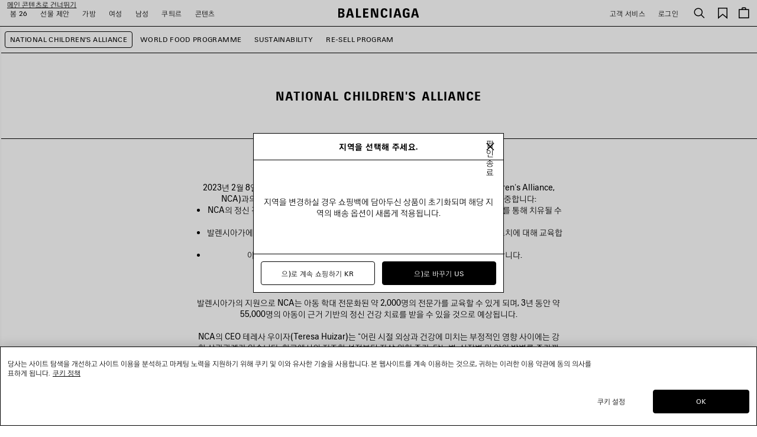

--- FILE ---
content_type: text/html;charset=UTF-8
request_url: https://www.balenciaga.com/ko-kr/searchcontent?fdid=national-childrens-alliance
body_size: 41771
content:
<!DOCTYPE html>
<html lang="ko">
<head>
<!--[if gt IE 9]><!-->





    <link rel="preload" href="/on/demandware.static/Sites-BAL-R-APAC-Site/-/ko_KR/v1767879528756/js/lib/lazysizes.js" as="script" />
    <script type="text/javascript" src="/on/demandware.static/Sites-BAL-R-APAC-Site/-/ko_KR/v1767879528756/js/lib/lazysizes.js"></script>



<script>
    //common/scripts.isml
</script>
<script defer type="text/javascript" src="/on/demandware.static/Sites-BAL-R-APAC-Site/-/ko_KR/v1767879528756/js/commons.js"></script>
<script defer type="text/javascript" src="/on/demandware.static/Sites-BAL-R-APAC-Site/-/ko_KR/v1767879528756/js/header.js"></script>
<script defer type="text/javascript" src="/on/demandware.static/Sites-BAL-R-APAC-Site/-/ko_KR/v1767879528756/js/footer.js"></script>

    <script defer type="text/javascript" src="/on/demandware.static/Sites-BAL-R-APAC-Site/-/ko_KR/v1767879528756/js/cms.js" ></script>


<!--<![endif]-->


<script>
const helpers = {
hidden: function(element) {
element.classList.add("u-hidden");
},
display: function(element) {
element.classList.remove("u-hidden");
},
checkForExistence: function(element, errorType) {
if (element) {
return element;
} else {
throw errorMessages[errorType];
}
},
observeLiveChatIcon: function () {
var observer = new MutationObserver(function(mutationsList) {
mutationsList.forEach(function(mutation) {
if (mutation.type === 'childList') {
var liveChatAvailable = false;
var liveChatContainer = document.body.querySelector('#inside_tabs');
if (liveChatContainer && liveChatContainer.hasChildNodes()) {
liveChatAvailable = true;
if (observer) {
observer.disconnect();
}
}
document.body.classList.toggle('u-livechat--available', liveChatAvailable);
}
})
});
observer.observe(document.body, {
attributes: false,
childList: true,
subtree: true,
});
}
};
const errorMessages = {
behaviorMsg: 'No data-behavior defined on the openChatContainer element.',
availableMsg: 'No available msg defined, please add openChatLabel-available ID on the available label.',
unavailableMsg: 'No unavailable msg defined, please add openChatLabel-unavailable ID on the unavailable label.',
chatButton: 'No chat button defined, please add openChatButton.'
}
const behaviors = {
hide: function(container, msgToDisplay, msgToHide) {
helpers.hidden(msgToHide);
helpers.display(msgToDisplay);
helpers.hidden(container);
},
visible: function(msgToDisplay, msgToHide) {
helpers.hidden(msgToHide);
helpers.display(msgToDisplay);
}
}
function unavailableBehaviors(behavior, container, msgToDisplay, msgToHide, chatButton) {
switch (behavior) {
case 'hide':
behaviors.hide(container, msgToDisplay, msgToHide);
helpers.hidden(chatButton); // For accessibility purpose.
break;
case 'visible':
behaviors.visible(msgToDisplay, msgToHide);
chatButton.setAttribute("disabled", "");
break;
default:
// Use visible behavior by default.
behaviors.visible(msgToDisplay, msgToHide);
chatButton.setAttribute("disabled", "");
break;
}
}
function liveChatButtonBehavior(available) {
try {
var container = document.querySelectorAll(".powerfrontlivechatcontainer")
if (container && container.length) {
container.forEach(listContainer => {
if (listContainer) {
var availableMsg = helpers.checkForExistence(listContainer.querySelector(".powerfrontlivechatavailable"), 'availableMsg');
var unavailableMsg = helpers.checkForExistence(listContainer.querySelector(".powerfrontlivechatunavailable"), 'unavailableMsg');
var chatButton = helpers.checkForExistence(listContainer.querySelector(".powerfrontlivechat"), 'chatButton');
var behavior = helpers.checkForExistence(listContainer.dataset.behavior, 'behaviorMsg');
var msgToHide = available ? unavailableMsg : availableMsg;
var msgToDisplay = available ? availableMsg : unavailableMsg;
if (available) {
behaviors.visible(msgToDisplay, msgToHide);
} else {
unavailableBehaviors(behavior, listContainer, msgToDisplay, msgToHide, chatButton);
}
}
});
}
} catch(e) {
console.error(e);
return;
}
}
// BELOW THE POWERFRONT SCRIPT..
//
// Global variable.
window._inside = window._inside || [];
// Variable to define if Chat has finished loading.
var chatLoaded = false;
// Variable to define if Visitor has clicked the link before INSIDE has finished loading.
var chatRequested = false;
// The "chatavailable" binding is used to make changes to your chat link
// or to any part of the website depending if Chat is available or unavailable.
window._inside.push({
action: "bind",
name: "chatavailable",
callback: function(available) {
chatLoaded = true;
// toggle live chat global class
helpers.observeLiveChatIcon();
if (available) {
// Handle chat available.
// For example change the link text to "Chat Online".
liveChatButtonBehavior(available);
// Open chat pane if visitor has clicked the link when INSIDE has not finished loading
// This is optional.
if (chatRequested) {
insideFrontInterface.openChatPane();
}
} else {
// Handle Chat unavailable.
// For example change the link text to "Chat Offline".
liveChatButtonBehavior(available);
}
chatRequested = false;
}
});
// This is the main code that will open the Chat Pane (also the Offline Chat Pane if enabled).
var openChatButtonClick = function() {
if (chatLoaded)
// This is to check if INSIDE has finished loading.
insideFrontInterface.openChatPane();
else chatRequested = true;
return false;
};
</script>



<script>
    (function(w,d,s,l,i){w[l]=w[l]||[];w[l].push({'gtm.start':
    new Date().getTime(),event:'gtm.js'});var f=d.getElementsByTagName(s)[0],
    j=d.createElement(s),dl=l!='dataLayer'?'&l='+l:'';j.async=true;j.src=
    'https://www.googletagmanager.com/gtm.js?id='+i+dl;f.parentNode.insertBefore(j,f);
    })(window,document,'script','dataLayer','GTM-WDB29VC');
</script>








<meta name="consentTracking" data-url="/on/demandware.store/Sites-BAL-R-APAC-Site/ko_KR/ConsentTracking-SetTrackingConsent" data-csrf="jvBqvw6n4zLI-L1w9vHCKZymf_WAGwQkQRUgg5kNEVejSvloOKNbI5oByYUNdjtpYqCaNLR4ZBd1kkqsvsEdBfxeVZ4rBKfJFGHBBO1cBqKPz9tu4mHJ0OJzowwtwCDZgf40C5aWe852dukYVdDisssj25eeCQsEZZ4QrZoRDr7ID3XCUWw=" data-groups=""/>



<script src="https://cdn.cookielaw.org/scripttemplates/otSDKStub.js"  charset="UTF-8" data-document-language="true" data-domain-script="c6b04325-8b6c-44e1-818a-70eccd2ff1d2"></script>
<script>
    function OptanonWrapper() {
        window.dataLayer.push({ event: 'OneTrustGroupsUpdated' });

        var targetNode = document.getElementById('onetrust-banner-sdk');
        if (targetNode) {
            var config = { attributes: true, childList: true };
            var callback = function(mutationsList) {
                window.focus();
                if (document.activeElement) {
                    document.activeElement.blur();
                }
                window.SharedEvents.emit('cookiePolicyService:displayed');
                
                
                observer.disconnect();
            };
            var observer = new MutationObserver(callback);
            observer.observe(targetNode, config);
        }

        // synchronously call ConsentTracking-SetTrackingConsent to set the conset data on the BE
        const consentTag = document.querySelector('meta[name="consentTracking"]');
        if (consentTag) {
            consentTag.dataset.groups = window.OptanonActiveGroups;
            const consents = {
                consentActiveGroups: consentTag.dataset.groups,
                csrf_token: consentTag.dataset.csrf
            };
            const data = Object.keys(consents)
                .map(key => encodeURIComponent(key) + '=' + encodeURIComponent(consents[key]))
                .join('&');

            const xhr = new XMLHttpRequest();
            xhr.open('POST', consentTag.dataset.url, true);
            xhr.setRequestHeader('Content-Type', 'application/x-www-form-urlencoded');
            xhr.onload = function() {
                window.SharedEvents.emit('cookiePolicyService:success', JSON.parse(xhr.responseText), xhr);
                if (document.querySelector("[data-action='Home-Show']")) {
                    window.scroll({ top: 0, left: 0 });
                }
            };
            
            xhr.send(data);
        }
    };
</script>



<meta charset=UTF-8>

<meta http-equiv="x-ua-compatible" content="ie=edge">

<meta name="viewport" content="width=device-width, initial-scale=1">

<title>
    | Balenciaga KR
</title>

<meta name="description" content="발렌시아가"/>
<meta name="keywords" content="발렌시아가"/>
<meta name="format-detection" content="telephone=no"/>



    
        <meta name="robots" content="index, follow, archive">
    




<meta name="twitter:card" content="summary_large_image" />

    <meta property="og:title" content="| Balenciaga KR" />
    <meta property="og:description" content="" />




    
    
        <meta property="og:url"  content="https://www.balenciaga.com/ko-kr/national-children-s-alliance" />
    
    
    
    <link rel="canonical" href="https://www.balenciaga.com/ko-kr/national-children-s-alliance" />





    <meta property="og:type" content="website" />
    <meta property="og:image" content="https://www.balenciaga.com/on/demandware.static/Sites-BAL-R-APAC-Site/-/default/dwdc2d5266/images/thumbnail-social.png" />



<link rel="shortcut icon" href="/favicon.ico" />

<link rel="icon" type="image/png" href="/on/demandware.static/Sites-BAL-R-APAC-Site/-/default/dw27982f8a/images/favicons/favicon-32x32.png" sizes="32x32" />
<link rel="icon" type="image/png" href="/on/demandware.static/Sites-BAL-R-APAC-Site/-/default/dwf59ac058/images/favicons/favicon-48x48.png" sizes="48x48" />
<link rel="icon" type="image/png" href="/on/demandware.static/Sites-BAL-R-APAC-Site/-/default/dwd65355c5/images/favicons/favicon-96x96.png" sizes="96x96" />
<link rel="icon" type="image/png" href="/on/demandware.static/Sites-BAL-R-APAC-Site/-/default/dwa931a442/images/favicons/favicon-128x128.png" sizes="128x128" />
<link rel="icon" type="image/png" href="/on/demandware.static/Sites-BAL-R-APAC-Site/-/default/dwa29b97bb/images/favicons/favicon-196x196.png" sizes="196x196" />

<meta name="apple-mobile-web-app-title" content="발렌시아가" />
<link rel="apple-touch-icon" sizes="180x180" href="/on/demandware.static/Sites-BAL-R-APAC-Site/-/default/dw237f0783/images/favicons/favicon-180x180.png" />
<link rel="manifest" href="/on/demandware.static/Sites-BAL-R-APAC-Site/-/default/dwef595be8/images/favicons/manifest.json" />


<link rel="preload" href="/on/demandware.static/Sites-BAL-R-APAC-Site/-/ko_KR/v1767879528756/webfonts/YDGothic520.otf" as="font" type="font/otf" crossorigin="anonymous" />
<link rel="preload" href="/on/demandware.static/Sites-BAL-R-APAC-Site/-/ko_KR/v1767879528756/webfonts/YDGothic550.otf" as="font" type="font/otf" crossorigin="anonymous" />
<link rel="preload" href="/on/demandware.static/Sites-BAL-R-APAC-Site/-/ko_KR/v1767879528756/webfonts/BB-Regular.woff2" as="font" type="font/woff2" crossorigin="anonymous" />
<link rel="preload" href="/on/demandware.static/Sites-BAL-R-APAC-Site/-/ko_KR/v1767879528756/webfonts/BB-CondBold.woff2" as="font" type="font/woff2" crossorigin="anonymous" />



<link rel="stylesheet" href="/on/demandware.static/Sites-BAL-R-APAC-Site/-/ko_KR/v1767879528756/css/styleko.css" />









    
    
        <link rel="alternate" hreflang="en-nl" href="https://www.balenciaga.com/en-nl/national-children-s-alliance"/>
        
        
    
        <link rel="alternate" hreflang="en-gb" href="https://www.balenciaga.com/en-gb/national-children-s-alliance"/>
        
        
    
        <link rel="alternate" hreflang="fr-be" href="https://www.balenciaga.com/fr-be/national-children-s-alliance"/>
        
        
    
        <link rel="alternate" hreflang="fr-fr" href="https://www.balenciaga.com/fr-fr/national-children-s-alliance"/>
        
        
    
        <link rel="alternate" hreflang="de-de" href="https://www.balenciaga.com/de-de/national-children-s-alliance"/>
        
        
    
        <link rel="alternate" hreflang="it-it" href="https://www.balenciaga.com/it-it/national-children-s-alliance"/>
        
        
    
        <link rel="alternate" hreflang="es-es" href="https://www.balenciaga.com/es-es/national-children-s-alliance"/>
        
        
    
        <link rel="alternate" hreflang="en-ca" href="https://www.balenciaga.com/en-ca/national-children-s-alliance"/>
        
        
    
        <link rel="alternate" hreflang="en-us" href="https://www.balenciaga.com/en-us/national-children-s-alliance"/>
        
        
    
        <link rel="alternate" hreflang="ja-jp" href="https://www.balenciaga.com/ja-jp/national-children-s-alliance"/>
        
        
    
        <link rel="alternate" hreflang="en-au" href="https://www.balenciaga.com/en-au/national-children-s-alliance"/>
        
        
    
        <link rel="alternate" hreflang="ko-kr" href="https://www.balenciaga.com/ko-kr/national-children-s-alliance"/>
        
        
    


    <meta name="localesUrls" content="{&quot;localesUrls&quot;:[{&quot;href&quot;:&quot;https://www.balenciaga.com/de-at/national-children-s-alliance&quot;,&quot;hreflang&quot;:&quot;de-at&quot;,&quot;xdefault&quot;:false},{&quot;href&quot;:&quot;https://www.balenciaga.com/en-at/national-children-s-alliance&quot;,&quot;hreflang&quot;:&quot;en-at&quot;,&quot;xdefault&quot;:false},{&quot;href&quot;:&quot;https://www.balenciaga.com/en-be/national-children-s-alliance&quot;,&quot;hreflang&quot;:&quot;en-be&quot;,&quot;xdefault&quot;:false},{&quot;href&quot;:&quot;https://www.balenciaga.com/en-dk/national-children-s-alliance&quot;,&quot;hreflang&quot;:&quot;en-dk&quot;,&quot;xdefault&quot;:false},{&quot;href&quot;:&quot;https://www.balenciaga.com/en-fr/national-children-s-alliance&quot;,&quot;hreflang&quot;:&quot;en-fr&quot;,&quot;xdefault&quot;:false},{&quot;href&quot;:&quot;https://www.balenciaga.com/en-de/national-children-s-alliance&quot;,&quot;hreflang&quot;:&quot;en-de&quot;,&quot;xdefault&quot;:false},{&quot;href&quot;:&quot;https://www.balenciaga.com/en-ie/national-children-s-alliance&quot;,&quot;hreflang&quot;:&quot;en-ie&quot;,&quot;xdefault&quot;:false},{&quot;href&quot;:&quot;https://www.balenciaga.com/en-it/national-children-s-alliance&quot;,&quot;hreflang&quot;:&quot;en-it&quot;,&quot;xdefault&quot;:false},{&quot;href&quot;:&quot;https://www.balenciaga.com/en-lu/national-children-s-alliance&quot;,&quot;hreflang&quot;:&quot;en-lu&quot;,&quot;xdefault&quot;:false},{&quot;href&quot;:&quot;https://www.balenciaga.com/en-mc/national-children-s-alliance&quot;,&quot;hreflang&quot;:&quot;en-mc&quot;,&quot;xdefault&quot;:false},{&quot;href&quot;:&quot;https://www.balenciaga.com/en-nl/national-children-s-alliance&quot;,&quot;hreflang&quot;:&quot;en-nl&quot;,&quot;xdefault&quot;:false},{&quot;href&quot;:&quot;https://www.balenciaga.com/en-no/national-children-s-alliance&quot;,&quot;hreflang&quot;:&quot;en-no&quot;,&quot;xdefault&quot;:false},{&quot;href&quot;:&quot;https://www.balenciaga.com/en-pl/national-children-s-alliance&quot;,&quot;hreflang&quot;:&quot;en-pl&quot;,&quot;xdefault&quot;:false},{&quot;href&quot;:&quot;https://www.balenciaga.com/en-pt/national-children-s-alliance&quot;,&quot;hreflang&quot;:&quot;en-pt&quot;,&quot;xdefault&quot;:false},{&quot;href&quot;:&quot;https://www.balenciaga.com/en-es/national-children-s-alliance&quot;,&quot;hreflang&quot;:&quot;en-es&quot;,&quot;xdefault&quot;:false},{&quot;href&quot;:&quot;https://www.balenciaga.com/en-se/national-children-s-alliance&quot;,&quot;hreflang&quot;:&quot;en-se&quot;,&quot;xdefault&quot;:false},{&quot;href&quot;:&quot;https://www.balenciaga.com/en-ch/national-children-s-alliance&quot;,&quot;hreflang&quot;:&quot;en-ch&quot;,&quot;xdefault&quot;:false},{&quot;href&quot;:&quot;https://www.balenciaga.com/en-gb/national-children-s-alliance&quot;,&quot;hreflang&quot;:&quot;en-gb&quot;,&quot;xdefault&quot;:false},{&quot;href&quot;:&quot;https://www.balenciaga.com/fr-be/national-children-s-alliance&quot;,&quot;hreflang&quot;:&quot;fr-be&quot;,&quot;xdefault&quot;:false},{&quot;href&quot;:&quot;https://www.balenciaga.com/fr-fr/national-children-s-alliance&quot;,&quot;hreflang&quot;:&quot;fr-fr&quot;,&quot;xdefault&quot;:false},{&quot;href&quot;:&quot;https://www.balenciaga.com/fr-lu/national-children-s-alliance&quot;,&quot;hreflang&quot;:&quot;fr-lu&quot;,&quot;xdefault&quot;:false},{&quot;href&quot;:&quot;https://www.balenciaga.com/fr-mc/national-children-s-alliance&quot;,&quot;hreflang&quot;:&quot;fr-mc&quot;,&quot;xdefault&quot;:false},{&quot;href&quot;:&quot;https://www.balenciaga.com/fr-ch/national-children-s-alliance&quot;,&quot;hreflang&quot;:&quot;fr-ch&quot;,&quot;xdefault&quot;:false},{&quot;href&quot;:&quot;https://www.balenciaga.com/de-de/national-children-s-alliance&quot;,&quot;hreflang&quot;:&quot;de-de&quot;,&quot;xdefault&quot;:false},{&quot;href&quot;:&quot;https://www.balenciaga.com/de-ch/national-children-s-alliance&quot;,&quot;hreflang&quot;:&quot;de-ch&quot;,&quot;xdefault&quot;:false},{&quot;href&quot;:&quot;https://www.balenciaga.com/it-it/national-children-s-alliance&quot;,&quot;hreflang&quot;:&quot;it-it&quot;,&quot;xdefault&quot;:false},{&quot;href&quot;:&quot;https://www.balenciaga.com/es-es/national-children-s-alliance&quot;,&quot;hreflang&quot;:&quot;es-es&quot;,&quot;xdefault&quot;:false},{&quot;href&quot;:&quot;https://www.balenciaga.com/zh-us/national-children-s-alliance&quot;,&quot;hreflang&quot;:&quot;zh-us&quot;,&quot;xdefault&quot;:false},{&quot;href&quot;:&quot;https://www.balenciaga.com/en-ca/national-children-s-alliance&quot;,&quot;hreflang&quot;:&quot;en-ca&quot;,&quot;xdefault&quot;:false},{&quot;href&quot;:&quot;https://www.balenciaga.com/en-us/national-children-s-alliance&quot;,&quot;hreflang&quot;:&quot;en-us&quot;,&quot;xdefault&quot;:false},{&quot;href&quot;:&quot;https://www.balenciaga.com/fr-ca/national-children-s-alliance&quot;,&quot;hreflang&quot;:&quot;fr-ca&quot;,&quot;xdefault&quot;:false},{&quot;href&quot;:&quot;https://www.balenciaga.com/es-us/national-children-s-alliance&quot;,&quot;hreflang&quot;:&quot;es-us&quot;,&quot;xdefault&quot;:false},{&quot;href&quot;:&quot;https://www.balenciaga.com/es-mx/national-children-s-alliance&quot;,&quot;hreflang&quot;:&quot;es-mx&quot;,&quot;xdefault&quot;:false},{&quot;href&quot;:&quot;https://www.balenciaga.com/en-bg/national-children-s-alliance&quot;,&quot;hreflang&quot;:&quot;en-bg&quot;,&quot;xdefault&quot;:false},{&quot;href&quot;:&quot;https://www.balenciaga.com/en-hr/national-children-s-alliance&quot;,&quot;hreflang&quot;:&quot;en-hr&quot;,&quot;xdefault&quot;:false},{&quot;href&quot;:&quot;https://www.balenciaga.com/en-cz/national-children-s-alliance&quot;,&quot;hreflang&quot;:&quot;en-cz&quot;,&quot;xdefault&quot;:false},{&quot;href&quot;:&quot;https://www.balenciaga.com/en-ee/national-children-s-alliance&quot;,&quot;hreflang&quot;:&quot;en-ee&quot;,&quot;xdefault&quot;:false},{&quot;href&quot;:&quot;https://www.balenciaga.com/en-fi/national-children-s-alliance&quot;,&quot;hreflang&quot;:&quot;en-fi&quot;,&quot;xdefault&quot;:false},{&quot;href&quot;:&quot;https://www.balenciaga.com/en-gr/national-children-s-alliance&quot;,&quot;hreflang&quot;:&quot;en-gr&quot;,&quot;xdefault&quot;:false},{&quot;href&quot;:&quot;https://www.balenciaga.com/en-hu/national-children-s-alliance&quot;,&quot;hreflang&quot;:&quot;en-hu&quot;,&quot;xdefault&quot;:false},{&quot;href&quot;:&quot;https://www.balenciaga.com/en-lv/national-children-s-alliance&quot;,&quot;hreflang&quot;:&quot;en-lv&quot;,&quot;xdefault&quot;:false},{&quot;href&quot;:&quot;https://www.balenciaga.com/en-lt/national-children-s-alliance&quot;,&quot;hreflang&quot;:&quot;en-lt&quot;,&quot;xdefault&quot;:false},{&quot;href&quot;:&quot;https://www.balenciaga.com/en-mt/national-children-s-alliance&quot;,&quot;hreflang&quot;:&quot;en-mt&quot;,&quot;xdefault&quot;:false},{&quot;href&quot;:&quot;https://www.balenciaga.com/en-ro/national-children-s-alliance&quot;,&quot;hreflang&quot;:&quot;en-ro&quot;,&quot;xdefault&quot;:false},{&quot;href&quot;:&quot;https://www.balenciaga.com/en-sk/national-children-s-alliance&quot;,&quot;hreflang&quot;:&quot;en-sk&quot;,&quot;xdefault&quot;:false},{&quot;href&quot;:&quot;https://www.balenciaga.com/ja-jp/national-children-s-alliance&quot;,&quot;hreflang&quot;:&quot;ja-jp&quot;,&quot;xdefault&quot;:false},{&quot;href&quot;:&quot;https://www.balenciaga.com/en-jp/national-children-s-alliance&quot;,&quot;hreflang&quot;:&quot;en-jp&quot;,&quot;xdefault&quot;:false},{&quot;href&quot;:&quot;https://www.balenciaga.com/en-cy/national-children-s-alliance&quot;,&quot;hreflang&quot;:&quot;en-cy&quot;,&quot;xdefault&quot;:false},{&quot;href&quot;:&quot;https://www.balenciaga.com/en-kw/national-children-s-alliance&quot;,&quot;hreflang&quot;:&quot;en-kw&quot;,&quot;xdefault&quot;:false},{&quot;href&quot;:&quot;https://www.balenciaga.com/en-qa/national-children-s-alliance&quot;,&quot;hreflang&quot;:&quot;en-qa&quot;,&quot;xdefault&quot;:false},{&quot;href&quot;:&quot;https://www.balenciaga.com/en-sa/national-children-s-alliance&quot;,&quot;hreflang&quot;:&quot;en-sa&quot;,&quot;xdefault&quot;:false},{&quot;href&quot;:&quot;https://www.balenciaga.com/en-ae/national-children-s-alliance&quot;,&quot;hreflang&quot;:&quot;en-tr&quot;,&quot;xdefault&quot;:false},{&quot;href&quot;:&quot;https://www.balenciaga.com/en-ae/national-children-s-alliance&quot;,&quot;hreflang&quot;:&quot;en-ae&quot;,&quot;xdefault&quot;:false},{&quot;href&quot;:&quot;https://www.balenciaga.com/zh-sg/national-children-s-alliance&quot;,&quot;hreflang&quot;:&quot;zh-sg&quot;,&quot;xdefault&quot;:false},{&quot;href&quot;:&quot;https://www.balenciaga.com/en-au/national-children-s-alliance&quot;,&quot;hreflang&quot;:&quot;en-au&quot;,&quot;xdefault&quot;:false},{&quot;href&quot;:&quot;https://www.balenciaga.com/en-hk/national-children-s-alliance&quot;,&quot;hreflang&quot;:&quot;en-hk&quot;,&quot;xdefault&quot;:false},{&quot;href&quot;:&quot;https://www.balenciaga.com/en-mo/national-children-s-alliance&quot;,&quot;hreflang&quot;:&quot;en-mo&quot;,&quot;xdefault&quot;:false},{&quot;href&quot;:&quot;https://www.balenciaga.com/en-my/national-children-s-alliance&quot;,&quot;hreflang&quot;:&quot;en-my&quot;,&quot;xdefault&quot;:false},{&quot;href&quot;:&quot;https://www.balenciaga.com/en-nz/national-children-s-alliance&quot;,&quot;hreflang&quot;:&quot;en-nz&quot;,&quot;xdefault&quot;:false},{&quot;href&quot;:&quot;https://www.balenciaga.com/en-sg/national-children-s-alliance&quot;,&quot;hreflang&quot;:&quot;en-sg&quot;,&quot;xdefault&quot;:false},{&quot;href&quot;:&quot;https://www.balenciaga.com/en-kr/national-children-s-alliance&quot;,&quot;hreflang&quot;:&quot;en-kr&quot;,&quot;xdefault&quot;:false},{&quot;href&quot;:&quot;https://www.balenciaga.com/en-tw/national-children-s-alliance&quot;,&quot;hreflang&quot;:&quot;en-tw&quot;,&quot;xdefault&quot;:false},{&quot;href&quot;:&quot;https://www.balenciaga.com/en-th/national-children-s-alliance&quot;,&quot;hreflang&quot;:&quot;en-th&quot;,&quot;xdefault&quot;:false},{&quot;href&quot;:&quot;https://www.balenciaga.com/ko-kr/national-children-s-alliance&quot;,&quot;hreflang&quot;:&quot;ko-kr&quot;,&quot;xdefault&quot;:false},{&quot;href&quot;:&quot;https://www.balenciaga.com/en-en/national-children-s-alliance&quot;,&quot;hreflang&quot;:&quot;en-en&quot;,&quot;xdefault&quot;:false}]}" />
    <script>
        if (window.exposedData) {
            Object.assign(window.exposedData.localesUrls, JSON.parse(document.querySelector('meta[name="localesUrls"]').content));
        } else {
            window.exposedData = {
                localesUrls: JSON.parse(document.querySelector('meta[name="localesUrls"]').content)
            }
        }
    </script>





    <script>
        (function (i, s, o, g, r, a, m) {
        i["abtiming"] = 1 * new Date();
        a = s.createElement(o),
        m = s.getElementsByTagName(o)[0]; a.async = 1; a.src = g; m.parentNode.insertBefore(a, m)
        })(window, document, "script", "https://try.abtasty.com/c4d3bcd1200519e736c9c3c0ba12a9b3.js");
    </script>




<script type="text/javascript">//<!--
/* <![CDATA[ (head-active_data.js) */
var dw = (window.dw || {});
dw.ac = {
    _analytics: null,
    _events: [],
    _category: "",
    _searchData: "",
    _anact: "",
    _anact_nohit_tag: "",
    _analytics_enabled: "true",
    _timeZone: "Asia/Tokyo",
    _capture: function(configs) {
        if (Object.prototype.toString.call(configs) === "[object Array]") {
            configs.forEach(captureObject);
            return;
        }
        dw.ac._events.push(configs);
    },
	capture: function() { 
		dw.ac._capture(arguments);
		// send to CQ as well:
		if (window.CQuotient) {
			window.CQuotient.trackEventsFromAC(arguments);
		}
	},
    EV_PRD_SEARCHHIT: "searchhit",
    EV_PRD_DETAIL: "detail",
    EV_PRD_RECOMMENDATION: "recommendation",
    EV_PRD_SETPRODUCT: "setproduct",
    applyContext: function(context) {
        if (typeof context === "object" && context.hasOwnProperty("category")) {
        	dw.ac._category = context.category;
        }
        if (typeof context === "object" && context.hasOwnProperty("searchData")) {
        	dw.ac._searchData = context.searchData;
        }
    },
    setDWAnalytics: function(analytics) {
        dw.ac._analytics = analytics;
    },
    eventsIsEmpty: function() {
        return 0 == dw.ac._events.length;
    }
};
/* ]]> */
// -->
</script>
<script type="text/javascript">//<!--
/* <![CDATA[ (head-cquotient.js) */
var CQuotient = window.CQuotient = {};
CQuotient.clientId = 'bcnf-BAL-R-APAC';
CQuotient.realm = 'BKWT';
CQuotient.siteId = 'BAL-R-APAC';
CQuotient.instanceType = 'prd';
CQuotient.locale = 'ko_KR';
CQuotient.fbPixelId = '__UNKNOWN__';
CQuotient.activities = [];
CQuotient.cqcid='';
CQuotient.cquid='';
CQuotient.cqeid='';
CQuotient.cqlid='';
CQuotient.apiHost='api.cquotient.com';
/* Turn this on to test against Staging Einstein */
/* CQuotient.useTest= true; */
CQuotient.useTest = ('true' === 'false');
CQuotient.initFromCookies = function () {
	var ca = document.cookie.split(';');
	for(var i=0;i < ca.length;i++) {
	  var c = ca[i];
	  while (c.charAt(0)==' ') c = c.substring(1,c.length);
	  if (c.indexOf('cqcid=') == 0) {
		CQuotient.cqcid=c.substring('cqcid='.length,c.length);
	  } else if (c.indexOf('cquid=') == 0) {
		  var value = c.substring('cquid='.length,c.length);
		  if (value) {
		  	var split_value = value.split("|", 3);
		  	if (split_value.length > 0) {
			  CQuotient.cquid=split_value[0];
		  	}
		  	if (split_value.length > 1) {
			  CQuotient.cqeid=split_value[1];
		  	}
		  	if (split_value.length > 2) {
			  CQuotient.cqlid=split_value[2];
		  	}
		  }
	  }
	}
}
CQuotient.getCQCookieId = function () {
	if(window.CQuotient.cqcid == '')
		window.CQuotient.initFromCookies();
	return window.CQuotient.cqcid;
};
CQuotient.getCQUserId = function () {
	if(window.CQuotient.cquid == '')
		window.CQuotient.initFromCookies();
	return window.CQuotient.cquid;
};
CQuotient.getCQHashedEmail = function () {
	if(window.CQuotient.cqeid == '')
		window.CQuotient.initFromCookies();
	return window.CQuotient.cqeid;
};
CQuotient.getCQHashedLogin = function () {
	if(window.CQuotient.cqlid == '')
		window.CQuotient.initFromCookies();
	return window.CQuotient.cqlid;
};
CQuotient.trackEventsFromAC = function (/* Object or Array */ events) {
try {
	if (Object.prototype.toString.call(events) === "[object Array]") {
		events.forEach(_trackASingleCQEvent);
	} else {
		CQuotient._trackASingleCQEvent(events);
	}
} catch(err) {}
};
CQuotient._trackASingleCQEvent = function ( /* Object */ event) {
	if (event && event.id) {
		if (event.type === dw.ac.EV_PRD_DETAIL) {
			CQuotient.trackViewProduct( {id:'', alt_id: event.id, type: 'raw_sku'} );
		} // not handling the other dw.ac.* events currently
	}
};
CQuotient.trackViewProduct = function(/* Object */ cqParamData){
	var cq_params = {};
	cq_params.cookieId = CQuotient.getCQCookieId();
	cq_params.userId = CQuotient.getCQUserId();
	cq_params.emailId = CQuotient.getCQHashedEmail();
	cq_params.loginId = CQuotient.getCQHashedLogin();
	cq_params.product = cqParamData.product;
	cq_params.realm = cqParamData.realm;
	cq_params.siteId = cqParamData.siteId;
	cq_params.instanceType = cqParamData.instanceType;
	cq_params.locale = CQuotient.locale;
	
	if(CQuotient.sendActivity) {
		CQuotient.sendActivity(CQuotient.clientId, 'viewProduct', cq_params);
	} else {
		CQuotient.activities.push({activityType: 'viewProduct', parameters: cq_params});
	}
};
/* ]]> */
// -->
</script>


<script>(window.BOOMR_mq=window.BOOMR_mq||[]).push(["addVar",{"rua.upush":"false","rua.cpush":"true","rua.upre":"false","rua.cpre":"true","rua.uprl":"false","rua.cprl":"false","rua.cprf":"false","rua.trans":"SJ-94a16ca1-d2bd-48cc-90fd-1e9e94e147cb","rua.cook":"false","rua.ims":"false","rua.ufprl":"false","rua.cfprl":"true","rua.isuxp":"false","rua.texp":"norulematch","rua.ceh":"false","rua.ueh":"false","rua.ieh.st":"0"}]);</script>
<script>!function(){function o(n,i){if(n&&i)for(var r in i)i.hasOwnProperty(r)&&(void 0===n[r]?n[r]=i[r]:n[r].constructor===Object&&i[r].constructor===Object?o(n[r],i[r]):n[r]=i[r])}try{var n=decodeURIComponent("%7B%22RT%22%3A%7B%22cookie%22%3A%22%22%7D%7D");if(n.length>0&&window.JSON&&"function"==typeof window.JSON.parse){var i=JSON.parse(n);void 0!==window.BOOMR_config?o(window.BOOMR_config,i):window.BOOMR_config=i}}catch(r){window.console&&"function"==typeof window.console.error&&console.error("mPulse: Could not parse configuration",r)}}();</script>
                              <script>!function(a){var e="https://s.go-mpulse.net/boomerang/",t="addEventListener";if("False"=="True")a.BOOMR_config=a.BOOMR_config||{},a.BOOMR_config.PageParams=a.BOOMR_config.PageParams||{},a.BOOMR_config.PageParams.pci=!0,e="https://s2.go-mpulse.net/boomerang/";if(window.BOOMR_API_key="7EMRX-SYWZ8-9T5R2-ZYV8X-WGXXG",function(){function n(e){a.BOOMR_onload=e&&e.timeStamp||(new Date).getTime()}if(!a.BOOMR||!a.BOOMR.version&&!a.BOOMR.snippetExecuted){a.BOOMR=a.BOOMR||{},a.BOOMR.snippetExecuted=!0;var i,_,o,r=document.createElement("iframe");if(a[t])a[t]("load",n,!1);else if(a.attachEvent)a.attachEvent("onload",n);r.src="javascript:void(0)",r.title="",r.role="presentation",(r.frameElement||r).style.cssText="width:0;height:0;border:0;display:none;",o=document.getElementsByTagName("script")[0],o.parentNode.insertBefore(r,o);try{_=r.contentWindow.document}catch(O){i=document.domain,r.src="javascript:var d=document.open();d.domain='"+i+"';void(0);",_=r.contentWindow.document}_.open()._l=function(){var a=this.createElement("script");if(i)this.domain=i;a.id="boomr-if-as",a.src=e+"7EMRX-SYWZ8-9T5R2-ZYV8X-WGXXG",BOOMR_lstart=(new Date).getTime(),this.body.appendChild(a)},_.write("<bo"+'dy onload="document._l();">'),_.close()}}(),"".length>0)if(a&&"performance"in a&&a.performance&&"function"==typeof a.performance.setResourceTimingBufferSize)a.performance.setResourceTimingBufferSize();!function(){if(BOOMR=a.BOOMR||{},BOOMR.plugins=BOOMR.plugins||{},!BOOMR.plugins.AK){var e="true"=="true"?1:0,t="",n="aoi4utyx2w5m22lf54eq-f-f396bb2ba-clientnsv4-s.akamaihd.net",i="false"=="true"?2:1,_={"ak.v":"39","ak.cp":"1100540","ak.ai":parseInt("656555",10),"ak.ol":"0","ak.cr":9,"ak.ipv":4,"ak.proto":"h2","ak.rid":"9c653cb9","ak.r":51095,"ak.a2":e,"ak.m":"a","ak.n":"essl","ak.bpcip":"3.145.202.0","ak.cport":53444,"ak.gh":"23.215.214.237","ak.quicv":"","ak.tlsv":"tls1.3","ak.0rtt":"","ak.0rtt.ed":"","ak.csrc":"-","ak.acc":"","ak.t":"1768288009","ak.ak":"hOBiQwZUYzCg5VSAfCLimQ==hMmrjaNZY9I7MbKcGsST8DRBSNrkilmOSiouFrPbwO6wXuIwMonkYYG4mFShQWFKvO36hAOulTrTruZHGRU1Q99dXZtVHsFGv/nZqo8jrdvqxzyErxS0AHE/TIfTwHFto52bVh/lgx0TjoO5pVNwzxzC3SYn6QkRNaAjGyMFFOqMJFF4QDKvzLUWYDtiTrAhXPC7Xkl8Tcu6dCsVnHIc67zNoFWouFzU5iJ/x2FcbWczZhF7vYsb/LYFqJqiirPrBC5KJr29XGyWE9myijldcZ0r9RIlTneFiaSmx7/jVN145MgMFCgkOBhp3VCWBVwhXyUK4wfA49M1Z8Z8wXlELIih+31XyC/jxKiFMtsm9tXSF2PtAp8xp5cgGBIezMHwA6yG+Ls2UmMoTX67sfImeuOAAw/k6e5mfbfwOmCUrE4=","ak.pv":"99","ak.dpoabenc":"","ak.tf":i};if(""!==t)_["ak.ruds"]=t;var o={i:!1,av:function(e){var t="http.initiator";if(e&&(!e[t]||"spa_hard"===e[t]))_["ak.feo"]=void 0!==a.aFeoApplied?1:0,BOOMR.addVar(_)},rv:function(){var a=["ak.bpcip","ak.cport","ak.cr","ak.csrc","ak.gh","ak.ipv","ak.m","ak.n","ak.ol","ak.proto","ak.quicv","ak.tlsv","ak.0rtt","ak.0rtt.ed","ak.r","ak.acc","ak.t","ak.tf"];BOOMR.removeVar(a)}};BOOMR.plugins.AK={akVars:_,akDNSPreFetchDomain:n,init:function(){if(!o.i){var a=BOOMR.subscribe;a("before_beacon",o.av,null,null),a("onbeacon",o.rv,null,null),o.i=!0}return this},is_complete:function(){return!0}}}}()}(window);</script></head>
<body>



    <script>
        if ( typeof dataLayer === 'undefined' ) {
            dataLayer = [];
        }
        
            dataLayer.push({"pageType":"Content","region":"APAC","countryCode":"kr","languageCode":"ko","currencyCode":"KRW","isLogged":"0","productCategory":"","employee_traffic":"no","algoliaUserToken":"bcTtd0aK7rimhDSIO1k2AalOcf","algoliaIndex":"products_kr","event":"pageView","user_geolocation":"us"});
        
    </script>


    <script>
        if ( typeof dataLayer === 'undefined' ) {
            dataLayer = [];
        }
        
    </script>



<noscript>
    <iframe src="https://www.googletagmanager.com/ns.html?id=GTM-WDB29VC" height="0" width="0" style="display:none;visibility:hidden"></iframe>
</noscript>

<div class="l-site page" data-action="Search-ShowContent" data-querystring="fdid=national-childrens-alliance" data-searchterms="null" data-loader="loader">
<div class="c-skiplinks">
    <ul class="c-skiplinks__list">
        <li>
            <a class="c-skiplinks__link u-sronly u-sronly--focusable" href="#main-content">
                메인 콘텐츠로 건너뛰기
            </a>
        </li>
    </ul>
</div>

<header role="banner" data-container="header">
    <div data-component="nav" id="mainnav" class="c-nav">
        <div class="u-navoverlay"></div>
        <div class="l-header l-header--search-showcontent" id="backToTop">
            <div class="l-header__logo" data-ref="mainlogo">
    <a href="/ko-kr" title="발렌시아가 - 공식 온라인 스토어 방문하기" aria-label="발렌시아가 - 공식 온라인 스토어 방문하기" data-qa="Home-Show">
        <img class="u-hidden@lg" src="https://www.balenciaga.com/on/demandware.static/-/Sites/default/dw09f423ba/images/logo/BAL/logo.svg" alt="발렌시아가 - 공식 온라인 스토어 방문하기" />
        
            <img class="u-show--none@lg" src="https://www.balenciaga.com/on/demandware.static/-/Sites/default/dw6b0be9d6/images/logo/BAL/logo-small.svg" alt="발렌시아가 - 공식 온라인 스토어 방문하기" />
        
    </a>
</div>

            <div class="l-header__mainnav">
                <div data-ref="menu" id="mainmenu" class="c-nav__wrapper"
                    
                >
                    

<nav data-component="navigation" class="c-nav__container" aria-label="Main menu">
    <button data-ref="trigger" class="c-nav__toggler u-show--none@lg" type="button">
        <span class="c-icon--burger" aria-hidden="true"></span>
        <span class="c-nav__togglerlabel">
            메뉴
        </span>
    </button>
    <div data-ref="panel" class="c-nav__panel" data-component="desktop">
        <div class="c-nav__mocksearch u-show--none@lg" style="" data-action="mockSearchOpen">
            <button class="c-topsearch__submit">
                <span aria-hidden="true" class="c-icon--search"></span>
                <span class="u-visually-hidden">
                    검색
                </span>
            </button>

            <span class="c-nav__mocksearchtext">
                무엇을 찾고 계신가요?
            </span>
        </div>
        <div class="c-nav__scroller">
            <ul data-ref="navlist" class="c-nav__list c-nav__level1">
                
                    <li data-ref="item" class="c-nav__item " data-cgid="spring-26" data-level1="true">
                        
                            <a data-ref="link" data-level="1" data-cgid="spring-26" class="c-nav__link" href="/ko-kr/spring26" >
                                
                                    봄 26
                                
                                
                            </a>
                        
                        



                    </li>
                
                    <li data-ref="item" class="c-nav__item " data-cgid="gifts" data-level1="true">
                        
                            <button data-ref="link" data-level="1" data-cgid="gifts" class="c-nav__link">
                                
                                    선물 제안
                                
                                
                            </button>
                        
                        


    <div data-ref="subnav" class="c-nav__subnav">
        <button class="c-nav__toggler c-nav__toggler--close c-nav__desktop" data-ref="triggerClose" type="button" role="button" data-action="clear">
            <span class="c-icon--close"></span>
            <span class="u-sronly">
                닫기
            </span>
        </button>
        <ul class="c-nav__list c-nav__level2" data-ref="navlist" data-maxblanck="5.0">
            
                <li data-ref="group" class="c-nav__item " data-level2="true" data-cgid="gifts_women" data-slotcategory="false">
    
        <a data-level="2" data-ref="link" data-cgid="gifts_women" data-fdid="" class="c-nav__link " href="https://www.balenciaga.com/ko-kr/%EC%84%A0%EB%AC%BC-%EC%A0%9C%EC%95%88/%EB%AA%A8%EB%91%90-%EB%B3%B4%EA%B8%B0/gifts-for-women" >
            
                여성
            
            
        </a>
    
    
</li>

            
                <li data-ref="group" class="c-nav__item " data-level2="true" data-cgid="gifts_men" data-slotcategory="false">
    
        <a data-level="2" data-ref="link" data-cgid="gifts_men" data-fdid="" class="c-nav__link " href="https://www.balenciaga.com/ko-kr/%EC%84%A0%EB%AC%BC-%EC%A0%9C%EC%95%88/%EB%AA%A8%EB%91%90-%EB%B3%B4%EA%B8%B0/gifts-for-men" >
            
                남성
            
            
        </a>
    
    
</li>

            
                <li data-ref="group" class="c-nav__item " data-level2="true" data-cgid="gift-fragrance" data-slotcategory="false">
    
        <a data-level="2" data-ref="link" data-cgid="gift-fragrance" data-fdid="" class="c-nav__link " href="https://www.balenciaga.com/ko-kr/fragrance/fragrances" >
            
                프래그런스
            
            
        </a>
    
    
</li>

            
                <li data-ref="group" class="c-nav__item " data-level2="true" data-cgid="gift-home" data-slotcategory="false">
    
        <a data-level="2" data-ref="link" data-cgid="gift-home" data-fdid="" class="c-nav__link " href="/ko-kr/%EC%84%A0%EB%AC%BC-%EC%A0%9C%EC%95%88/gifts-for-home" >
            
                홈
            
            
        </a>
    
    
</li>

            
            
	 

	
        </ul>
        <div class="c-nav__bottomlist c-nav__desktop" data-ref="subnavbottomlist">
            <ul class="c-nav__groupservices">
                
                    <li class="c-nav__item" data-qa="Account-Login">
                        <a href="https://www.balenciaga.com/ko-kr/login" class="c-nav__link">
                            <span class="c-topaccount__label">
                                로그인
                            </span>
                        </a>
                    </li>
                
                <li data-ref="mobileitem" class="c-nav__item c-nav__item--nonav">
    <a href="/on/demandware.store/Sites-BAL-R-APAC-Site/ko_KR/Wishlist-Show" class="c-nav__link" data-action="wishlistLink">
        저장된 제품 
    </a>
</li>
                <li>
                    <ul class="c-storechoice" data-url="/ko-kr/locale" data-component="countryLocaleTrigger">
    <li class="c-nav__item c-nav__item--nonav c-storechoice__content">
        <a data-level="1" href="/ko-kr/countryselection"
            class="c-storechoice__link"
            aria-label="배송지 KR"
            data-action="openCountryChoice"
            role="button"
        >
            국가 / 지역 :
            대한민국
        </a>
    </li>
    <li class="c-nav__item c-nav__item--nonav c-storechoice__content">
        <a data-level="1" href="/ko-kr/languagesselection"
            class="c-storechoice__link"
            aria-label="언어 변경"
            data-action="openLangChoice"
            role="button"
        >
            언어:
            한국어
        </a>
    </li>
</ul>

                </li>
                <li data-ref="mobileitem" class="c-nav__item c-nav__item--nonav">
                    <a href="/ko-kr/client-service" class="c-nav__link">
                        <span>
                            고객 서비스
                        </span>
                    </a>
                </li>
                <li class="c-nav__item" data-component="bookAnAppointmentCTA">
                    <a href="javascript:void(0);" class="c-nav__link" data-href="/on/demandware.store/Sites-BAL-R-APAC-Site/ko_KR/StoreAvailability-BookAnAppointmentList" data-action="showBookAnAppointment">
                        방문 예약
                    </a>
                </li>
            </ul>
        </div>
    </div>


                    </li>
                
                    <li data-ref="item" class="c-nav__item c-nav__item--hidden" data-cgid="fragrance" data-level1="true">
                        
                            <a data-ref="link" data-level="1" data-cgid="fragrance" class="c-nav__link" href="/ko-kr/fragrance" >
                                
                                    프래그런스
                                
                                
                            </a>
                        
                        


    <div data-ref="subnav" class="c-nav__subnav">
        <button class="c-nav__toggler c-nav__toggler--close c-nav__desktop" data-ref="triggerClose" type="button" role="button" data-action="clear">
            <span class="c-icon--close"></span>
            <span class="u-sronly">
                닫기
            </span>
        </button>
        <ul class="c-nav__list c-nav__level2" data-ref="navlist" data-maxblanck="5.0">
            
                <li data-ref="group" class="c-nav__item " data-level2="true" data-cgid="fragrance-all" data-slotcategory="false">
    
        <a data-level="2" data-ref="link" data-cgid="fragrance-all" data-fdid="" class="c-nav__link " href="/ko-kr/fragrance/fragrances" >
            
                모두 보기
            
            
        </a>
    
    
</li>

            
                <li data-ref="group" class="c-nav__item " data-level2="true" data-cgid="fragrance-parfums" data-slotcategory="false">
    
        <a data-level="2" data-ref="link" data-cgid="fragrance-parfums" data-fdid="" class="c-nav__link " href="/ko-kr/fragrance/%ED%8D%BC%ED%93%B8" >
            
                퍼퓸
            
            
        </a>
    
    
</li>

            
                <li data-ref="group" class="c-nav__item " data-level2="true" data-cgid="fragrance-refills" data-slotcategory="false">
    
        <a data-level="2" data-ref="link" data-cgid="fragrance-refills" data-fdid="" class="c-nav__link " href="/ko-kr/fragrance/fragrance-refills" >
            
                리필
            
            
        </a>
    
    
</li>

            
                <li data-ref="group" class="c-nav__item " data-level2="true" data-cgid="fragrance-accessories" data-slotcategory="false">
    
        <a data-level="2" data-ref="link" data-cgid="fragrance-accessories" data-fdid="" class="c-nav__link " href="/ko-kr/fragrance/fragrance-accessories" >
            
                액세서리
            
            
        </a>
    
    
</li>

            
            
	 

	
        </ul>
        <div class="c-nav__bottomlist c-nav__desktop" data-ref="subnavbottomlist">
            <ul class="c-nav__groupservices">
                
                    <li class="c-nav__item" data-qa="Account-Login">
                        <a href="https://www.balenciaga.com/ko-kr/login" class="c-nav__link">
                            <span class="c-topaccount__label">
                                로그인
                            </span>
                        </a>
                    </li>
                
                <li data-ref="mobileitem" class="c-nav__item c-nav__item--nonav">
    <a href="/on/demandware.store/Sites-BAL-R-APAC-Site/ko_KR/Wishlist-Show" class="c-nav__link" data-action="wishlistLink">
        저장된 제품 
    </a>
</li>
                <li>
                    <ul class="c-storechoice" data-url="/ko-kr/locale" data-component="countryLocaleTrigger">
    <li class="c-nav__item c-nav__item--nonav c-storechoice__content">
        <a data-level="1" href="/ko-kr/countryselection"
            class="c-storechoice__link"
            aria-label="배송지 KR"
            data-action="openCountryChoice"
            role="button"
        >
            국가 / 지역 :
            대한민국
        </a>
    </li>
    <li class="c-nav__item c-nav__item--nonav c-storechoice__content">
        <a data-level="1" href="/ko-kr/languagesselection"
            class="c-storechoice__link"
            aria-label="언어 변경"
            data-action="openLangChoice"
            role="button"
        >
            언어:
            한국어
        </a>
    </li>
</ul>

                </li>
                <li data-ref="mobileitem" class="c-nav__item c-nav__item--nonav">
                    <a href="/ko-kr/client-service" class="c-nav__link">
                        <span>
                            고객 서비스
                        </span>
                    </a>
                </li>
                <li class="c-nav__item" data-component="bookAnAppointmentCTA">
                    <a href="javascript:void(0);" class="c-nav__link" data-href="/on/demandware.store/Sites-BAL-R-APAC-Site/ko_KR/StoreAvailability-BookAnAppointmentList" data-action="showBookAnAppointment">
                        방문 예약
                    </a>
                </li>
            </ul>
        </div>
    </div>


                    </li>
                
                    <li data-ref="item" class="c-nav__item " data-cgid="bags_all" data-level1="true">
                        
                            <a data-ref="link" data-level="1" data-cgid="bags_all" class="c-nav__link" href="/ko-kr/bags" >
                                
                                    가방
                                
                                
                            </a>
                        
                        


    <div data-ref="subnav" class="c-nav__subnav">
        <button class="c-nav__toggler c-nav__toggler--close c-nav__desktop" data-ref="triggerClose" type="button" role="button" data-action="clear">
            <span class="c-icon--close"></span>
            <span class="u-sronly">
                닫기
            </span>
        </button>
        <ul class="c-nav__list c-nav__level2" data-ref="navlist" data-maxblanck="5.0">
            
                <li data-ref="group" class="c-nav__item " data-level2="true" data-cgid="bags_women_viewall" data-slotcategory="false">
    
        <a data-level="2" data-ref="link" data-cgid="bags_women_viewall" data-fdid="" class="c-nav__link " href="https://www.balenciaga.com/ko-kr/bags" >
            
                모두 보기
            
            
        </a>
    
    
</li>

            
                <li data-ref="group" class="c-nav__item " data-level2="true" data-cgid="bags_women_lecity" data-slotcategory="false">
    
        <a data-level="2" data-ref="link" data-cgid="bags_women_lecity" data-fdid="" class="c-nav__link " href="https://www.balenciaga.com/ko-kr/%EC%97%AC%EC%84%B1/%EC%97%AC%EC%84%B1-%EA%B0%80%EB%B0%A9/%EC%97%AC%EC%84%B1-%EB%A5%B4-%EC%8B%9C%ED%8B%B0-%EB%B0%B1" >
            
                르 시티
            
            
        </a>
    
    
</li>

            
                <li data-ref="group" class="c-nav__item " data-level2="true" data-cgid="bags_women_rodeo" data-slotcategory="false">
    
        <a data-level="2" data-ref="link" data-cgid="bags_women_rodeo" data-fdid="" class="c-nav__link " href="https://www.balenciaga.com/ko-kr/%EC%97%AC%EC%84%B1/%EC%97%AC%EC%84%B1-%EA%B0%80%EB%B0%A9/%EC%97%AC%EC%84%B1-%EB%A1%9C%EB%8D%B0%EC%98%A4-%EB%B0%B1" >
            
                로데오
            
            
        </a>
    
    
</li>

            
                <li data-ref="group" class="c-nav__item " data-level2="true" data-cgid="bags_women_belair" data-slotcategory="false">
    
        <a data-level="2" data-ref="link" data-cgid="bags_women_belair" data-fdid="" class="c-nav__link " href="https://www.balenciaga.com/ko-kr/%EC%97%AC%EC%84%B1/%EC%97%AC%EC%84%B1-%EA%B0%80%EB%B0%A9/bel-air-bags-for-women" >
            
                벨 에어
            
            
        </a>
    
    
</li>

            
                <li data-ref="group" class="c-nav__item " data-level2="true" data-cgid="bags-women-carrie" data-slotcategory="false">
    
        <a data-level="2" data-ref="link" data-cgid="bags-women-carrie" data-fdid="" class="c-nav__link " href="https://www.balenciaga.com/ko-kr/%EC%97%AC%EC%84%B1/%EC%97%AC%EC%84%B1-%EA%B0%80%EB%B0%A9/carrie-bags-for-women" >
            
                캐리
            
            
        </a>
    
    
</li>

            
                <li data-ref="group" class="c-nav__item " data-level2="true" data-cgid="bags_women_lecagole" data-slotcategory="false">
    
        <a data-level="2" data-ref="link" data-cgid="bags_women_lecagole" data-fdid="" class="c-nav__link " href="https://www.balenciaga.com/ko-kr/%EC%97%AC%EC%84%B1/%EC%97%AC%EC%84%B1-%EA%B0%80%EB%B0%A9/le-cagole" >
            
                르 카골
            
            
        </a>
    
    
</li>

            
                <li data-ref="group" class="c-nav__item " data-level2="true" data-cgid="bags_women_hourglass" data-slotcategory="false">
    
        <a data-level="2" data-ref="link" data-cgid="bags_women_hourglass" data-fdid="" class="c-nav__link " href="https://www.balenciaga.com/ko-kr/%EC%97%AC%EC%84%B1/%EC%97%AC%EC%84%B1-%EA%B0%80%EB%B0%A9/hourglass-bags-for-women" >
            
                아워글래스
            
            
        </a>
    
    
</li>

            
            
	 

	
        </ul>
        <div class="c-nav__bottomlist c-nav__desktop" data-ref="subnavbottomlist">
            <ul class="c-nav__groupservices">
                
                    <li class="c-nav__item" data-qa="Account-Login">
                        <a href="https://www.balenciaga.com/ko-kr/login" class="c-nav__link">
                            <span class="c-topaccount__label">
                                로그인
                            </span>
                        </a>
                    </li>
                
                <li data-ref="mobileitem" class="c-nav__item c-nav__item--nonav">
    <a href="/on/demandware.store/Sites-BAL-R-APAC-Site/ko_KR/Wishlist-Show" class="c-nav__link" data-action="wishlistLink">
        저장된 제품 
    </a>
</li>
                <li>
                    <ul class="c-storechoice" data-url="/ko-kr/locale" data-component="countryLocaleTrigger">
    <li class="c-nav__item c-nav__item--nonav c-storechoice__content">
        <a data-level="1" href="/ko-kr/countryselection"
            class="c-storechoice__link"
            aria-label="배송지 KR"
            data-action="openCountryChoice"
            role="button"
        >
            국가 / 지역 :
            대한민국
        </a>
    </li>
    <li class="c-nav__item c-nav__item--nonav c-storechoice__content">
        <a data-level="1" href="/ko-kr/languagesselection"
            class="c-storechoice__link"
            aria-label="언어 변경"
            data-action="openLangChoice"
            role="button"
        >
            언어:
            한국어
        </a>
    </li>
</ul>

                </li>
                <li data-ref="mobileitem" class="c-nav__item c-nav__item--nonav">
                    <a href="/ko-kr/client-service" class="c-nav__link">
                        <span>
                            고객 서비스
                        </span>
                    </a>
                </li>
                <li class="c-nav__item" data-component="bookAnAppointmentCTA">
                    <a href="javascript:void(0);" class="c-nav__link" data-href="/on/demandware.store/Sites-BAL-R-APAC-Site/ko_KR/StoreAvailability-BookAnAppointmentList" data-action="showBookAnAppointment">
                        방문 예약
                    </a>
                </li>
            </ul>
        </div>
    </div>


                    </li>
                
                    <li data-ref="item" class="c-nav__item " data-cgid="women" data-level1="true">
                        
                            <button data-ref="link" data-level="1" data-cgid="women" class="c-nav__link">
                                
                                    여성
                                
                                
                            </button>
                        
                        


    <div data-ref="subnav" class="c-nav__subnav">
        <button class="c-nav__toggler c-nav__toggler--close c-nav__desktop" data-ref="triggerClose" type="button" role="button" data-action="clear">
            <span class="c-icon--close"></span>
            <span class="u-sronly">
                닫기
            </span>
        </button>
        <ul class="c-nav__list c-nav__level2" data-ref="navlist" data-maxblanck="5.0">
            
                <li data-ref="group" class="c-nav__item " data-level2="true" data-cgid="discover_women" data-slotcategory="false">
    
        <button data-level="2" data-ref="link" data-cgid="discover_women" class="c-nav__link c-nav__link--notclickable ">
            
                알아보기
            
            
        </button>
    
    
        <div class="c-nav__subsubnav" data-ref="subsubnav">
            <button class="c-nav__toggler c-nav__toggler--close c-nav__desktop" data-ref="triggerCloseSubSubNav" type="button" data-action="clear">
                <span class="c-icon--close"></span>
                <span class="u-sronly">
                    닫기
                </span>
            </button>
            <ul class="c-nav__list c-nav__level3" data-ref="navlist">
                
                    
                        
    <li class="c-nav__item ">
    
        <a data-level="3"
            data-ref="link"
            data-cgid="discover-women-new-year-series"
            data-fdid=""
            class="c-nav__link  "
            href="https://www.balenciaga.com/ko-kr/%EC%A0%84%EC%B2%B4/new-year-series" 
        >
            
                뉴 이어 시리즈
            
            
        </a>
    
</li>


                    
                        
    <li class="c-nav__item ">
    
        <a data-level="3"
            data-ref="link"
            data-cgid="discover-women-spring26"
            data-fdid=""
            class="c-nav__link  "
            href="https://www.balenciaga.com/ko-kr/spring26" 
        >
            
                봄 26
            
            
        </a>
    
</li>


                    
                        
    <li class="c-nav__item u-hidden@lg ">
    
        <a data-level="3"
            data-cgid="skiwear-for-women"
            data-ref="link"
            class="c-nav__link  "
            href="https://www.balenciaga.com/ko-kr/%EC%97%AC%EC%84%B1/%EC%95%8C%EC%95%84%EB%B3%B4%EA%B8%B0/skiwear-for-women" 
        >
            
                스키웨어
            
            
        </a>
    
</li>



                    
                        
    <li class="c-nav__item ">
    
        <a data-level="3"
            data-ref="link"
            data-cgid="discover-women-balenciaga-fragrance"
            data-fdid="balenciaga-fragrance-all"
            class="c-nav__link  "
            href="https://www.balenciaga.com/ko-kr/balenciaga-fragrance-view-all" 
        >
            
                프래그런스 캠페인
            
            
        </a>
    
</li>


                    
                        
    <li class="c-nav__item ">
    
        <a data-level="3"
            data-ref="link"
            data-cgid="discover-women-winter25"
            data-fdid=""
            class="c-nav__link  "
            href="https://www.balenciaga.com/ko-kr/winter-25-women" 
        >
            
                겨울 25
            
            
        </a>
    
</li>


                    
                        
    <li class="c-nav__item ">
    
        <a data-level="3"
            data-ref="link"
            data-cgid="discover-women-balenciaga-puma-collaboration"
            data-fdid=""
            class="c-nav__link  "
            href="https://www.balenciaga.com/ko-kr/discover/discover-puma-collaboration" 
        >
            
                발렌시아가 | 푸마 콜라보레이션
            
            
        </a>
    
</li>


                    
                        
    <li class="c-nav__item ">
    
        <a data-level="3"
            data-ref="link"
            data-cgid="discover-women-hamptons"
            data-fdid=""
            class="c-nav__link  "
            href="https://www.balenciaga.com/ko-kr/discover/hamptons-sneakers" 
        >
            
                햄튼스
            
            
        </a>
    
</li>


                    
                

                
            </ul>
            
        </div>
    
</li>

            
                <li data-ref="group" class="c-nav__item " data-level2="true" data-cgid="women_rtw" data-slotcategory="false">
    
        <button data-level="2" data-ref="link" data-cgid="women_rtw" class="c-nav__link c-nav__link--notclickable ">
            
                레디 투 웨어
            
            
        </button>
    
    
        <div class="c-nav__subsubnav" data-ref="subsubnav">
            <button class="c-nav__toggler c-nav__toggler--close c-nav__desktop" data-ref="triggerCloseSubSubNav" type="button" data-action="clear">
                <span class="c-icon--close"></span>
                <span class="u-sronly">
                    닫기
                </span>
            </button>
            <ul class="c-nav__list c-nav__level3" data-ref="navlist">
                
                    
                        
    <li class="c-nav__item ">
    
        <a data-level="3"
            data-ref="link"
            data-cgid="women_rtw_all"
            data-fdid=""
            class="c-nav__link  "
            href="/ko-kr/%EC%97%AC%EC%84%B1/%EC%97%AC%EC%84%B1-%EB%A0%88%EB%94%94-%ED%88%AC-%EC%9B%A8%EC%96%B4/%EB%AA%A8%EB%91%90-%EB%B3%B4%EA%B8%B0" 
        >
            
                모두 보기
            
            
        </a>
    
</li>


                    
                        
    <li class="c-nav__item ">
    
        <a data-level="3"
            data-ref="link"
            data-cgid="women_rtw_coats-jackets"
            data-fdid=""
            class="c-nav__link  "
            href="/ko-kr/%EC%97%AC%EC%84%B1/%EC%97%AC%EC%84%B1-%EB%A0%88%EB%94%94-%ED%88%AC-%EC%9B%A8%EC%96%B4/%EC%BD%94%ED%8A%B8-and-%EC%9E%AC%ED%82%B7" 
        >
            
                코트 &amp; 재킷
            
            
        </a>
    
</li>


                    
                        
    <li class="c-nav__item ">
    
        <a data-level="3"
            data-ref="link"
            data-cgid="women_rtw_sweatshirts"
            data-fdid=""
            class="c-nav__link  "
            href="/ko-kr/%EC%97%AC%EC%84%B1/%EC%97%AC%EC%84%B1-%EB%A0%88%EB%94%94-%ED%88%AC-%EC%9B%A8%EC%96%B4/%EC%8A%A4%EC%9B%BB%EC%85%94%EC%B8%A0-and-%ED%9B%84%EB%94%94" 
        >
            
                스웻셔츠 &amp; 후디
            
            
        </a>
    
</li>


                    
                        
    <li class="c-nav__item ">
    
        <a data-level="3"
            data-ref="link"
            data-cgid="women_rtw_tshirts"
            data-fdid=""
            class="c-nav__link  "
            href="/ko-kr/%EC%97%AC%EC%84%B1/%EC%97%AC%EC%84%B1-%EB%A0%88%EB%94%94-%ED%88%AC-%EC%9B%A8%EC%96%B4/%ED%8B%B0%EC%85%94%EC%B8%A0" 
        >
            
                티셔츠
            
            
        </a>
    
</li>


                    
                        
    <li class="c-nav__item ">
    
        <a data-level="3"
            data-ref="link"
            data-cgid="women_rtw_knitwear"
            data-fdid=""
            class="c-nav__link  "
            href="/ko-kr/%EC%97%AC%EC%84%B1/%EC%97%AC%EC%84%B1-%EB%A0%88%EB%94%94-%ED%88%AC-%EC%9B%A8%EC%96%B4/%EB%8B%88%ED%8A%B8%EC%9B%A8%EC%96%B4" 
        >
            
                니트웨어
            
            
        </a>
    
</li>


                    
                        
    <li class="c-nav__item ">
    
        <a data-level="3"
            data-ref="link"
            data-cgid="women_rtw_tops-shirts"
            data-fdid=""
            class="c-nav__link  "
            href="/ko-kr/%EC%97%AC%EC%84%B1/%EC%97%AC%EC%84%B1-%EB%A0%88%EB%94%94-%ED%88%AC-%EC%9B%A8%EC%96%B4/%EC%83%81%EC%9D%98-and-%EC%85%94%EC%B8%A0" 
        >
            
                상의 &amp; 셔츠
            
            
        </a>
    
</li>


                    
                        
    <li class="c-nav__item ">
    
        <a data-level="3"
            data-ref="link"
            data-cgid="women_rtw_dresses-skirts"
            data-fdid=""
            class="c-nav__link  "
            href="/ko-kr/%EC%97%AC%EC%84%B1/%EC%97%AC%EC%84%B1-%EB%A0%88%EB%94%94-%ED%88%AC-%EC%9B%A8%EC%96%B4/%EB%93%9C%EB%A0%88%EC%8A%A4-and-%EC%8A%A4%EC%BB%A4%ED%8A%B8" 
        >
            
                드레스 &amp; 스커트
            
            
        </a>
    
</li>


                    
                        
    <li class="c-nav__item ">
    
        <a data-level="3"
            data-ref="link"
            data-cgid="women_rtw_pants"
            data-fdid=""
            class="c-nav__link  "
            href="/ko-kr/%EC%97%AC%EC%84%B1/%EC%97%AC%EC%84%B1-%EB%A0%88%EB%94%94-%ED%88%AC-%EC%9B%A8%EC%96%B4/%ED%8C%AC%EC%B8%A0" 
        >
            
                팬츠
            
            
        </a>
    
</li>


                    
                        
    <li class="c-nav__item ">
    
        <a data-level="3"
            data-ref="link"
            data-cgid="women-rtw-denim"
            data-fdid=""
            class="c-nav__link  "
            href="/ko-kr/%EC%97%AC%EC%84%B1/%EC%97%AC%EC%84%B1-%EB%A0%88%EB%94%94-%ED%88%AC-%EC%9B%A8%EC%96%B4/denim-for-women" 
        >
            
                데님
            
            
        </a>
    
</li>


                    
                        
    <li class="c-nav__item u-hidden@lg ">
    
        <a data-level="3"
            data-cgid="women-rtw-leather"
            data-ref="link"
            class="c-nav__link  "
            href="/ko-kr/%EC%97%AC%EC%84%B1/%EC%97%AC%EC%84%B1-%EB%A0%88%EB%94%94-%ED%88%AC-%EC%9B%A8%EC%96%B4/leather-for-women" 
        >
            
                레더
            
            
        </a>
    
</li>



                    
                        
    <li class="c-nav__item ">
    
        <a data-level="3"
            data-ref="link"
            data-cgid="women_rtw_activewear"
            data-fdid=""
            class="c-nav__link  "
            href="/ko-kr/%EC%97%AC%EC%84%B1/%EC%97%AC%EC%84%B1-%EB%A0%88%EB%94%94-%ED%88%AC-%EC%9B%A8%EC%96%B4/%EC%95%A1%ED%8B%B0%EB%B8%8C%EC%9B%A8%EC%96%B4" 
        >
            
                액티브웨어
            
            
        </a>
    
</li>


                    
                

                
            </ul>
            
        </div>
    
</li>

            
                <li data-ref="group" class="c-nav__item " data-level2="true" data-cgid="women_shoes" data-slotcategory="false">
    
        <button data-level="2" data-ref="link" data-cgid="women_shoes" class="c-nav__link c-nav__link--notclickable ">
            
                슈즈
            
            
        </button>
    
    
        <div class="c-nav__subsubnav" data-ref="subsubnav">
            <button class="c-nav__toggler c-nav__toggler--close c-nav__desktop" data-ref="triggerCloseSubSubNav" type="button" data-action="clear">
                <span class="c-icon--close"></span>
                <span class="u-sronly">
                    닫기
                </span>
            </button>
            <ul class="c-nav__list c-nav__level3" data-ref="navlist">
                
                    
                        
    <li class="c-nav__item ">
    
        <a data-level="3"
            data-ref="link"
            data-cgid="women_shoes_all"
            data-fdid=""
            class="c-nav__link  "
            href="/ko-kr/%EC%97%AC%EC%84%B1/%EC%97%AC%EC%84%B1-%EC%8A%88%EC%A6%88/%EB%AA%A8%EB%91%90-%EB%B3%B4%EA%B8%B0" 
        >
            
                모두 보기
            
            
        </a>
    
</li>


                    
                        
    <li class="c-nav__item ">
    
        <a data-level="3"
            data-ref="link"
            data-cgid="women_shoes_sneakers"
            data-fdid=""
            class="c-nav__link  "
            href="/ko-kr/%EC%97%AC%EC%84%B1/%EC%97%AC%EC%84%B1-%EC%8A%88%EC%A6%88/%EC%8A%A4%EB%8B%88%EC%BB%A4%EC%A6%88" 
        >
            
                스니커즈
            
            
        </a>
    
</li>


                    
                        
    <li class="c-nav__item ">
    
        <a data-level="3"
            data-ref="link"
            data-cgid="women_shoes_boots"
            data-fdid=""
            class="c-nav__link  "
            href="/ko-kr/%EC%97%AC%EC%84%B1/%EC%97%AC%EC%84%B1-%EC%8A%88%EC%A6%88/%EB%B6%80%EC%B8%A0-and-%EC%95%B5%ED%81%B4%EB%B6%80%EC%B8%A0" 
        >
            
                부츠 &amp; 앵클 부츠
            
            
        </a>
    
</li>


                    
                        
    <li class="c-nav__item ">
    
        <a data-level="3"
            data-ref="link"
            data-cgid="women_shoes_pumps-heels"
            data-fdid=""
            class="c-nav__link  "
            href="/ko-kr/%EC%97%AC%EC%84%B1/%EC%97%AC%EC%84%B1-%EC%8A%88%EC%A6%88/%ED%8E%8C%ED%94%84%EC%8A%A4-and-%ED%9E%90" 
        >
            
                펌프스 &amp; 힐
            
            
        </a>
    
</li>


                    
                        
    <li class="c-nav__item ">
    
        <a data-level="3"
            data-ref="link"
            data-cgid="women_shoes_sandals-mules"
            data-fdid=""
            class="c-nav__link  "
            href="/ko-kr/%EC%97%AC%EC%84%B1/%EC%97%AC%EC%84%B1-%EC%8A%88%EC%A6%88/%EC%83%8C%EB%93%A4-and-%EB%AE%AC" 
        >
            
                샌들 &amp; 뮬
            
            
        </a>
    
</li>


                    
                

                
                    
                    <li class="c-nav__item c-nav__item--productassets">
                        <div class="c-nav__slider" data-ref="sliderlist">
                            <ul class="c-nav__slides">
                                
                                    <li class="c-nav__slide">
                                        
                                            <a data-level="3" data-ref="link" data-cgid="women_shoes_runner" class="c-nav__slidebtn" href="/ko-kr/%EC%97%AC%EC%84%B1/%EC%97%AC%EC%84%B1-%EC%8A%88%EC%A6%88/runner-shoes-for-women" >
                                                
                                                    <img class="c-nav__slideimg" src="" data-src="https://balenciaga.dam.kering.com/m/29ce1d3114c74ac7/Thumbnail-Thumbnail_Women_Runner_656063W3RA11000_500x500.jpg" alt="runner shoes for women" />
                                                
                                                <span  class="c-nav__slidecontent">
                                                    <span  class="c-nav__slidename">
                                                        러너
                                                    </span>
                                                </span>
                                            </a>
                                        
                                    </li>
                                
                                    <li class="c-nav__slide">
                                        
                                            <a data-level="3" data-ref="link" data-cgid="women_shoes_3xl" class="c-nav__slidebtn" href="/ko-kr/%EC%97%AC%EC%84%B1/%EC%97%AC%EC%84%B1-%EC%8A%88%EC%A6%88/3xl-shoes-for-women" >
                                                
                                                    <img class="c-nav__slideimg" src="" data-src="https://balenciaga.dam.kering.com/asset/d8d8e3fe-bd7e-4ef5-b8ae-8bbbeb271596/Thumbnail/Thumbnail_734731W3XL11010.jpg" alt="3xl shoes for women" />
                                                
                                                <span  class="c-nav__slidecontent">
                                                    <span  class="c-nav__slidename">
                                                        3XL
                                                    </span>
                                                </span>
                                            </a>
                                        
                                    </li>
                                
                                    <li class="c-nav__slide">
                                        
                                            <a data-level="3" data-ref="link" data-cgid="women_shoes_track" class="c-nav__slidebtn" href="/ko-kr/%EC%97%AC%EC%84%B1/%EC%97%AC%EC%84%B1-%EC%8A%88%EC%A6%88/track-shoes-for-women" >
                                                
                                                    <img class="c-nav__slideimg" src="" data-src="https://balenciaga.dam.kering.com/asset/ed964032-9444-49d9-99cd-92ed447be645/Thumbnail/Thumbnail_-542436W1GB11000.jpg" alt="track shoes for women" />
                                                
                                                <span  class="c-nav__slidecontent">
                                                    <span  class="c-nav__slidename">
                                                        트랙
                                                    </span>
                                                </span>
                                            </a>
                                        
                                    </li>
                                
                                    <li class="c-nav__slide">
                                        
                                            <a data-level="3" data-ref="link" data-cgid="women_shoes_speed" class="c-nav__slidebtn" href="/ko-kr/%EC%97%AC%EC%84%B1/%EC%97%AC%EC%84%B1-%EC%8A%88%EC%A6%88/speed-shoes-for-women" >
                                                
                                                    <img class="c-nav__slideimg" src="" data-src="https://balenciaga.dam.kering.com/asset/5ba973bf-1f3e-42c2-81c5-07843b88b314/Thumbnail/Thumbnail_Men_Speed_617239W2DB21015_2000x2000.jpg" alt="speed shoes for women" />
                                                
                                                <span  class="c-nav__slidecontent">
                                                    <span  class="c-nav__slidename">
                                                        스피드
                                                    </span>
                                                </span>
                                            </a>
                                        
                                    </li>
                                
                                    <li class="c-nav__slide">
                                        
                                            <a data-level="3" data-ref="link" data-cgid="women-shoes-venom" class="c-nav__slidebtn" href="/ko-kr/%EC%97%AC%EC%84%B1/%EC%97%AC%EC%84%B1-%EC%8A%88%EC%A6%88/%EB%B2%A0%EB%86%88" >
                                                
                                                    <img class="c-nav__slideimg" src="" data-src="https://balenciaga.dam.kering.com/asset/154dd180-e3ec-4e4b-a1da-efe61b96ed7b/Thumbnail/Thumbnail_-833594WBEQ11000.jpg" alt="베놈" />
                                                
                                                <span  class="c-nav__slidecontent">
                                                    <span  class="c-nav__slidename">
                                                        베놈
                                                    </span>
                                                </span>
                                            </a>
                                        
                                    </li>
                                
                                    <li class="c-nav__slide">
                                        
                                            <a data-level="3" data-ref="link" data-cgid="women-shoes-strike" class="c-nav__slidebtn" href="/ko-kr/%EC%97%AC%EC%84%B1/%EC%97%AC%EC%84%B1-%EC%8A%88%EC%A6%88/%EC%8A%A4%ED%8A%B8%EB%9D%BC%EC%9D%B4%ED%81%AC" >
                                                
                                                    <img class="c-nav__slideimg" src="" data-src="https://balenciaga.dam.kering.com/asset/64f98698-1f51-45ac-ab4a-a534c0785092/Thumbnail/Thumbnail_-820933WCDA11000.jpg" alt="스트라이크" />
                                                
                                                <span  class="c-nav__slidecontent">
                                                    <span  class="c-nav__slidename">
                                                        스트라이크
                                                    </span>
                                                </span>
                                            </a>
                                        
                                    </li>
                                
                                    <li class="c-nav__slide">
                                        
                                            <a data-level="3" data-ref="link" data-cgid="women_shoes_crocs" class="c-nav__slidebtn" href="/ko-kr/%EC%97%AC%EC%84%B1/%EC%97%AC%EC%84%B1-%EC%8A%88%EC%A6%88/crocs-shoes-for-women" >
                                                
                                                    <img class="c-nav__slideimg" src="" data-src="https://balenciaga.dam.kering.com/m/5b801f26bd35a284/Thumbnail-Thumbnail_Men_Crocs_687397W1S8N1081_500x500.jpg" alt="crocs shoes for women" />
                                                
                                                <span  class="c-nav__slidecontent">
                                                    <span  class="c-nav__slidename">
                                                        크록스
                                                    </span>
                                                </span>
                                            </a>
                                        
                                    </li>
                                
                                    <li class="c-nav__slide">
                                        
                                            <a data-level="3" data-ref="link" data-cgid="women-shoes-alaska" class="c-nav__slidebtn" href="/ko-kr/%EC%97%AC%EC%84%B1/%EC%97%AC%EC%84%B1-%EC%8A%88%EC%A6%88/%EC%95%8C%EB%9E%98%EC%8A%A4%EC%B9%B4" >
                                                
                                                    <img class="c-nav__slideimg" src="" data-src="https://balenciaga.dam.kering.com/asset/b20666b3-a4d0-4825-9e3e-0ee68d22a8ca/Thumbnail/Thumbnail_825258WBFC11000.jpg" alt="알래스카" />
                                                
                                                <span  class="c-nav__slidecontent">
                                                    <span  class="c-nav__slidename">
                                                        알래스카
                                                    </span>
                                                </span>
                                            </a>
                                        
                                    </li>
                                
                            </ul>
                        </div>
                    </li>
                
            </ul>
            
        </div>
    
</li>

            
                <li data-ref="group" class="c-nav__item " data-level2="true" data-cgid="women_bags" data-slotcategory="false">
    
        <button data-level="2" data-ref="link" data-cgid="women_bags" class="c-nav__link c-nav__link--notclickable ">
            
                가방
            
            
        </button>
    
    
        <div class="c-nav__subsubnav" data-ref="subsubnav">
            <button class="c-nav__toggler c-nav__toggler--close c-nav__desktop" data-ref="triggerCloseSubSubNav" type="button" data-action="clear">
                <span class="c-icon--close"></span>
                <span class="u-sronly">
                    닫기
                </span>
            </button>
            <ul class="c-nav__list c-nav__level3" data-ref="navlist">
                
                    
                        
    <li class="c-nav__item ">
    
        <a data-level="3"
            data-ref="link"
            data-cgid="women_bags_all"
            data-fdid=""
            class="c-nav__link  "
            href="/ko-kr/%EC%97%AC%EC%84%B1/%EC%97%AC%EC%84%B1-%EA%B0%80%EB%B0%A9/%EB%AA%A8%EB%91%90-%EB%B3%B4%EA%B8%B0" 
        >
            
                모두 보기
            
            
        </a>
    
</li>


                    
                        
    <li class="c-nav__item ">
    
        <a data-level="3"
            data-ref="link"
            data-cgid="women_bags_handbags"
            data-fdid=""
            class="c-nav__link  "
            href="/ko-kr/%EC%97%AC%EC%84%B1/%EC%97%AC%EC%84%B1-%EA%B0%80%EB%B0%A9/%ED%95%B8%EB%93%9C%EB%B0%B1" 
        >
            
                핸드백
            
            
        </a>
    
</li>


                    
                        
    <li class="c-nav__item ">
    
        <a data-level="3"
            data-ref="link"
            data-cgid="women_bags_shoulder-bags"
            data-fdid=""
            class="c-nav__link  "
            href="/ko-kr/%EC%97%AC%EC%84%B1/%EC%97%AC%EC%84%B1-%EA%B0%80%EB%B0%A9/%EC%88%84%EB%8D%94%EB%B0%B1" 
        >
            
                숄더백
            
            
        </a>
    
</li>


                    
                        
    <li class="c-nav__item ">
    
        <a data-level="3"
            data-ref="link"
            data-cgid="women_bags_mini-bags"
            data-fdid=""
            class="c-nav__link  "
            href="/ko-kr/%EC%97%AC%EC%84%B1/%EC%97%AC%EC%84%B1-%EA%B0%80%EB%B0%A9/%EB%AF%B8%EB%8B%88%EB%B0%B1" 
        >
            
                미니백
            
            
        </a>
    
</li>


                    
                        
    <li class="c-nav__item ">
    
        <a data-level="3"
            data-ref="link"
            data-cgid="women_bags_shopping"
            data-fdid=""
            class="c-nav__link  "
            href="/ko-kr/%EC%97%AC%EC%84%B1/%EC%97%AC%EC%84%B1-%EA%B0%80%EB%B0%A9/%ED%86%A0%ED%8A%B8%EB%B0%B1" 
        >
            
                토트백
            
            
        </a>
    
</li>


                    
                        
    <li class="c-nav__item c-nav__item--withlinebreak">
    
        <a data-level="3"
            data-ref="link"
            data-cgid="women-bags-charms"
            data-fdid=""
            class="c-nav__link  c-nav__link--withlinebreak"
            href="/ko-kr/%EC%97%AC%EC%84%B1/%EC%97%AC%EC%84%B1-%EA%B0%80%EB%B0%A9/%EC%B0%B8-%ED%82%A4%EB%A7%81" 
        >
            
                참
            
            
        </a>
    
</li>


                    
                

                
                    
                    <li class="c-nav__item c-nav__item--productassets">
                        <div class="c-nav__slider" data-ref="sliderlist">
                            <ul class="c-nav__slides">
                                
                                    <li class="c-nav__slide">
                                        
                                            <a data-level="3" data-ref="link" data-cgid="women-bags-lecity" class="c-nav__slidebtn" href="/ko-kr/%EC%97%AC%EC%84%B1/%EC%97%AC%EC%84%B1-%EA%B0%80%EB%B0%A9/%EC%97%AC%EC%84%B1-%EB%A5%B4-%EC%8B%9C%ED%8B%B0-%EB%B0%B1" >
                                                
                                                    <img class="c-nav__slideimg" src="" data-src="https://balenciaga.dam.kering.com/asset/b5b40e3e-8dde-4d9c-988b-0fbfe190ce95/Thumbnail/Thumbnail_Women-Bag_Le-City.jpg" alt="여성 르 시티 백" />
                                                
                                                <span  class="c-nav__slidecontent">
                                                    <span  class="c-nav__slidename">
                                                        르 시티
                                                    </span>
                                                </span>
                                            </a>
                                        
                                    </li>
                                
                                    <li class="c-nav__slide">
                                        
                                            <a data-level="3" data-ref="link" data-cgid="women-bags-rodeo" class="c-nav__slidebtn" href="/ko-kr/%EC%97%AC%EC%84%B1/%EC%97%AC%EC%84%B1-%EA%B0%80%EB%B0%A9/%EC%97%AC%EC%84%B1-%EB%A1%9C%EB%8D%B0%EC%98%A4-%EB%B0%B1" >
                                                
                                                    <img class="c-nav__slideimg" src="" data-src="https://balenciaga.dam.kering.com/asset/654f9912-5243-4175-af89-834643f42e87/Thumbnail/Thumbnail_Women-Bag_Rodeo.jpg" alt="여성 로데오 백" />
                                                
                                                <span  class="c-nav__slidecontent">
                                                    <span  class="c-nav__slidename">
                                                        로데오
                                                    </span>
                                                </span>
                                            </a>
                                        
                                    </li>
                                
                                    <li class="c-nav__slide">
                                        
                                            <a data-level="3" data-ref="link" data-cgid="women-bags-belair" class="c-nav__slidebtn" href="/ko-kr/%EC%97%AC%EC%84%B1/%EC%97%AC%EC%84%B1-%EA%B0%80%EB%B0%A9/bel-air-bags-for-women" >
                                                
                                                    <img class="c-nav__slideimg" src="" data-src="https://balenciaga.dam.kering.com/asset/67192659-923f-4338-aff7-1ecdc2325e43/Thumbnail/Thumbnail_Women-Bag_Belair.jpg" alt="bel air bags for women" />
                                                
                                                <span  class="c-nav__slidecontent">
                                                    <span  class="c-nav__slidename">
                                                        벨 에어
                                                    </span>
                                                </span>
                                            </a>
                                        
                                    </li>
                                
                                    <li class="c-nav__slide">
                                        
                                            <a data-level="3" data-ref="link" data-cgid="women_bags_cagole" class="c-nav__slidebtn" href="/ko-kr/%EC%97%AC%EC%84%B1/%EC%97%AC%EC%84%B1-%EA%B0%80%EB%B0%A9/le-cagole" >
                                                
                                                    <img class="c-nav__slideimg" src="" data-src="https://balenciaga.dam.kering.com/m/61c739ecdfaf310d/Thumbnail-Thumbnail_Women_Le-Cagole_6713091VG9Y1000_500x500.jpg" alt="le cagole" />
                                                
                                                <span  class="c-nav__slidecontent">
                                                    <span  class="c-nav__slidename">
                                                        르 카골
                                                    </span>
                                                </span>
                                            </a>
                                        
                                    </li>
                                
                                    <li class="c-nav__slide">
                                        
                                            <a data-level="3" data-ref="link" data-cgid="women-bags-pamela" class="c-nav__slidebtn" href="/ko-kr/%EC%97%AC%EC%84%B1/%EC%97%AC%EC%84%B1-%EA%B0%80%EB%B0%A9/pamela-bags-for-women" >
                                                
                                                    <img class="c-nav__slideimg" src="" data-src="https://balenciaga.dam.kering.com/asset/79255d7b-56c5-4411-8c9d-ef0bb9d25d89/Thumbnail/Thumbnail_PAMELA__-_8509272ABT11000-1.jpg" alt="pamela bags for women" />
                                                
                                                <span  class="c-nav__slidecontent">
                                                    <span  class="c-nav__slidename">
                                                        파멜라
                                                    </span>
                                                </span>
                                            </a>
                                        
                                    </li>
                                
                                    <li class="c-nav__slide">
                                        
                                            <a data-level="3" data-ref="link" data-cgid="women-bags-carrie" class="c-nav__slidebtn" href="/ko-kr/%EC%97%AC%EC%84%B1/%EC%97%AC%EC%84%B1-%EA%B0%80%EB%B0%A9/carrie-bags-for-women" >
                                                
                                                    <img class="c-nav__slideimg" src="" data-src="https://balenciaga.dam.kering.com/asset/4141f059-9009-47f9-838a-8195982dd224/Original-Ecom/Thumbnail_Women-Bag_8264252ABNQ1000.jpg" alt="carrie bags for women" />
                                                
                                                <span  class="c-nav__slidecontent">
                                                    <span  class="c-nav__slidename">
                                                        캐리
                                                    </span>
                                                </span>
                                            </a>
                                        
                                    </li>
                                
                                    <li class="c-nav__slide">
                                        
                                            <a data-level="3" data-ref="link" data-cgid="women_bags_hourglass" class="c-nav__slidebtn" href="/ko-kr/%EC%97%AC%EC%84%B1/%EC%97%AC%EC%84%B1-%EA%B0%80%EB%B0%A9/hourglass-bags-for-women" >
                                                
                                                    <img class="c-nav__slideimg" src="" data-src="https://balenciaga.dam.kering.com/m/817e5fd1e4dd0ea/Thumbnail-Thumbnail_Women_Hourglass_5928331LRGM1000_500x500.jpg" alt="hourglass bags for women" />
                                                
                                                <span  class="c-nav__slidecontent">
                                                    <span  class="c-nav__slidename">
                                                        아워글래스
                                                    </span>
                                                </span>
                                            </a>
                                        
                                    </li>
                                
                                    <li class="c-nav__slide">
                                        
                                            <a data-level="3" data-ref="link" data-cgid="women_bags_monaco" class="c-nav__slidebtn" href="/ko-kr/%EC%97%AC%EC%84%B1/%EC%97%AC%EC%84%B1-%EA%B0%80%EB%B0%A9/monaco-bags-for-women" >
                                                
                                                    <img class="c-nav__slideimg" src="" data-src="https://balenciaga.dam.kering.com/m/3bb5aa18ae8e89fd/Thumbnail-Thumbnail_Women_Monaco_7659662AAR81000_500x500.jpg" alt="monaco bags for women" />
                                                
                                                <span  class="c-nav__slidecontent">
                                                    <span  class="c-nav__slidename">
                                                        모나코
                                                    </span>
                                                </span>
                                            </a>
                                        
                                    </li>
                                
                            </ul>
                        </div>
                    </li>
                
            </ul>
            
        </div>
    
</li>

            
                <li data-ref="group" class="c-nav__item " data-level2="true" data-cgid="women_slg" data-slotcategory="false">
    
        <button data-level="2" data-ref="link" data-cgid="women_slg" class="c-nav__link c-nav__link--notclickable ">
            
                가죽 소품
            
            
        </button>
    
    
        <div class="c-nav__subsubnav" data-ref="subsubnav">
            <button class="c-nav__toggler c-nav__toggler--close c-nav__desktop" data-ref="triggerCloseSubSubNav" type="button" data-action="clear">
                <span class="c-icon--close"></span>
                <span class="u-sronly">
                    닫기
                </span>
            </button>
            <ul class="c-nav__list c-nav__level3" data-ref="navlist">
                
                    
                        
    <li class="c-nav__item ">
    
        <a data-level="3"
            data-ref="link"
            data-cgid="women_slg_all"
            data-fdid=""
            class="c-nav__link  "
            href="/ko-kr/%EC%97%AC%EC%84%B1/%EA%B0%80%EC%A3%BD-%EC%86%8C%ED%92%88/%EB%AA%A8%EB%91%90-%EB%B3%B4%EA%B8%B0" 
        >
            
                모두 보기
            
            
        </a>
    
</li>


                    
                        
    <li class="c-nav__item ">
    
        <a data-level="3"
            data-ref="link"
            data-cgid="women_slg_wallets-on-chain"
            data-fdid=""
            class="c-nav__link  "
            href="/ko-kr/%EC%97%AC%EC%84%B1/%EA%B0%80%EC%A3%BD-%EC%86%8C%ED%92%88/%EC%B2%B4%EC%9D%B8-%EC%A7%80%EA%B0%91" 
        >
            
                월렛 온 체인
            
            
        </a>
    
</li>


                    
                        
    <li class="c-nav__item ">
    
        <a data-level="3"
            data-ref="link"
            data-cgid="women_slg_wallets"
            data-fdid=""
            class="c-nav__link  "
            href="/ko-kr/%EC%97%AC%EC%84%B1/%EA%B0%80%EC%A3%BD-%EC%86%8C%ED%92%88/%EC%A7%80%EA%B0%91" 
        >
            
                지갑
            
            
        </a>
    
</li>


                    
                        
    <li class="c-nav__item ">
    
        <a data-level="3"
            data-ref="link"
            data-cgid="women_slg_card-holders"
            data-fdid=""
            class="c-nav__link  "
            href="/ko-kr/%EC%97%AC%EC%84%B1/%EA%B0%80%EC%A3%BD-%EC%86%8C%ED%92%88/%EC%B9%B4%EB%93%9C-%EC%A7%80%EA%B0%91" 
        >
            
                카드 홀더
            
            
        </a>
    
</li>


                    
                        
    <li class="c-nav__item c-nav__item--withlinebreak">
    
        <a data-level="3"
            data-ref="link"
            data-cgid="women_slg_clutch-pouch"
            data-fdid=""
            class="c-nav__link  c-nav__link--withlinebreak"
            href="/ko-kr/%EC%97%AC%EC%84%B1/%EA%B0%80%EC%A3%BD-%EC%86%8C%ED%92%88/%ED%81%B4%EB%9F%AC%EC%B9%98-and-%ED%8C%8C%EC%9A%B0%EC%B9%98" 
        >
            
                클러치 &amp; 파우치
            
            
        </a>
    
</li>


                    
                

                
                    
                    <li class="c-nav__item c-nav__item--productassets">
                        <div class="c-nav__slider" data-ref="sliderlist">
                            <ul class="c-nav__slides">
                                
                                    <li class="c-nav__slide">
                                        
                                            <a data-level="3" data-ref="link" data-cgid="women_slg_lecity" class="c-nav__slidebtn" href="/ko-kr/%EC%97%AC%EC%84%B1/%EA%B0%80%EC%A3%BD-%EC%86%8C%ED%92%88/%EB%A5%B4-%EC%8B%9C%ED%8B%B0" >
                                                
                                                    <img class="c-nav__slideimg" src="" data-src="https://balenciaga.dam.kering.com/asset/bfefaba6-fe2e-4cf4-843a-25d713470533/Thumbnail/Thumbnail_CITY_POUCH__8280582ABEK1000.jpg" alt="르 시티" />
                                                
                                                <span  class="c-nav__slidecontent">
                                                    <span  class="c-nav__slidename">
                                                        르 시티
                                                    </span>
                                                </span>
                                            </a>
                                        
                                    </li>
                                
                                    <li class="c-nav__slide">
                                        
                                            <a data-level="3" data-ref="link" data-cgid="women_slg_rodeo" class="c-nav__slidebtn" href="/ko-kr/%EC%97%AC%EC%84%B1/%EA%B0%80%EC%A3%BD-%EC%86%8C%ED%92%88/rodeo-small-leather-goods-for-women" >
                                                
                                                    <img class="c-nav__slideimg" src="" data-src="https://balenciaga.dam.kering.com/asset/1c476512-47bf-433f-9170-d37cd8c20151/Thumbnail/Thumbnail_Women_SLG_Rodeo.jpg" alt="rodeo small leather goods for women" />
                                                
                                                <span  class="c-nav__slidecontent">
                                                    <span  class="c-nav__slidename">
                                                        로데오
                                                    </span>
                                                </span>
                                            </a>
                                        
                                    </li>
                                
                                    <li class="c-nav__slide">
                                        
                                            <a data-level="3" data-ref="link" data-cgid="women_slg_hourglass" class="c-nav__slidebtn" href="/ko-kr/%EC%97%AC%EC%84%B1/%EA%B0%80%EC%A3%BD-%EC%86%8C%ED%92%88/hourglass-small-leather-goods-for-women" >
                                                
                                                    <img class="c-nav__slideimg" src="" data-src="https://balenciaga.dam.kering.com/m/305b8b4ef8f05adb/Thumbnail-Thumbnail_Women_Hourglass_6560501QJ4M1000_500x500.jpg" alt="hourglass small leather goods for women" />
                                                
                                                <span  class="c-nav__slidecontent">
                                                    <span  class="c-nav__slidename">
                                                        아워글래스
                                                    </span>
                                                </span>
                                            </a>
                                        
                                    </li>
                                
                                    <li class="c-nav__slide">
                                        
                                            <a data-level="3" data-ref="link" data-cgid="women_slg_cagole" class="c-nav__slidebtn" href="/ko-kr/%EC%97%AC%EC%84%B1/%EA%B0%80%EC%A3%BD-%EC%86%8C%ED%92%88/le-cagole-small-leather-goods-for-women" >
                                                
                                                    <img class="c-nav__slideimg" src="" data-src="https://balenciaga.dam.kering.com/asset/4db6b12c-00bb-40ec-823f-cddd92496730/Thumbnail/Thumbnail_Le-Cagole-SLG_-2000x2000.jpg" alt="le cagole small leather goods for women" />
                                                
                                                <span  class="c-nav__slidecontent">
                                                    <span  class="c-nav__slidename">
                                                        르 카골
                                                    </span>
                                                </span>
                                            </a>
                                        
                                    </li>
                                
                                    <li class="c-nav__slide">
                                        
                                            <a data-level="3" data-ref="link" data-cgid="women_slg_envelope" class="c-nav__slidebtn" href="/ko-kr/%EC%97%AC%EC%84%B1/%EA%B0%80%EC%A3%BD-%EC%86%8C%ED%92%88/envelope-small-leather-goods-for-women" >
                                                
                                                    <img class="c-nav__slideimg" src="" data-src="https://balenciaga.dam.kering.com/m/1f8e6f06b6ae71c7/Thumbnail-Thumbnail_Women_Envelope_7367302AABY1061_500x500.jpg" alt="envelope small leather goods for women" />
                                                
                                                <span  class="c-nav__slidecontent">
                                                    <span  class="c-nav__slidename">
                                                        엔벨롭
                                                    </span>
                                                </span>
                                            </a>
                                        
                                    </li>
                                
                                    <li class="c-nav__slide">
                                        
                                            <a data-level="3" data-ref="link" data-cgid="women_slg_cash" class="c-nav__slidebtn" href="/ko-kr/%EC%97%AC%EC%84%B1/%EA%B0%80%EC%A3%BD-%EC%86%8C%ED%92%88/cash-small-leather-goods-for-women" >
                                                
                                                    <img class="c-nav__slideimg" src="" data-src="https://balenciaga.dam.kering.com/m/ff54514c5fc7480/Thumbnail-Thumbnail_Women_Cash_5938121IZIM1090_500x500.jpg" alt="cash small leather goods for women" />
                                                
                                                <span  class="c-nav__slidecontent">
                                                    <span  class="c-nav__slidename">
                                                        캐쉬
                                                    </span>
                                                </span>
                                            </a>
                                        
                                    </li>
                                
                                    <li class="c-nav__slide">
                                        
                                            <a data-level="3" data-ref="link" data-cgid="women_slg_monaco" class="c-nav__slidebtn" href="/ko-kr/%EC%97%AC%EC%84%B1/%EA%B0%80%EC%A3%BD-%EC%86%8C%ED%92%88/monaco-small-leather-goods-for-women" >
                                                
                                                    <img class="c-nav__slideimg" src="" data-src="https://balenciaga.dam.kering.com/m/310c30ebf9984251/Thumbnail-Thumbnail_Women_Monaco_7654652AAXB1000_500x500.jpg" alt="monaco small leather goods for women" />
                                                
                                                <span  class="c-nav__slidecontent">
                                                    <span  class="c-nav__slidename">
                                                        모나코
                                                    </span>
                                                </span>
                                            </a>
                                        
                                    </li>
                                
                                    <li class="c-nav__slide">
                                        
                                            <a data-level="3" data-ref="link" data-cgid="women_slg_crush" class="c-nav__slidebtn" href="/ko-kr/%EC%97%AC%EC%84%B1/%EA%B0%80%EC%A3%BD-%EC%86%8C%ED%92%88/crush-small-leather-goods-for-women" >
                                                
                                                    <img class="c-nav__slideimg" src="" data-src="https://balenciaga.dam.kering.com/m/5e94de22997c4567/Thumbnail-Thumbnail_Women_Crush_766447210J11000_500x500.jpg" alt="crush small leather goods for women" />
                                                
                                                <span  class="c-nav__slidecontent">
                                                    <span  class="c-nav__slidename">
                                                        크러쉬
                                                    </span>
                                                </span>
                                            </a>
                                        
                                    </li>
                                
                            </ul>
                        </div>
                    </li>
                
            </ul>
            
        </div>
    
</li>

            
                <li data-ref="group" class="c-nav__item " data-level2="true" data-cgid="women_accessories" data-slotcategory="false">
    
        <button data-level="2" data-ref="link" data-cgid="women_accessories" class="c-nav__link c-nav__link--notclickable ">
            
                액세서리
            
            
        </button>
    
    
        <div class="c-nav__subsubnav" data-ref="subsubnav">
            <button class="c-nav__toggler c-nav__toggler--close c-nav__desktop" data-ref="triggerCloseSubSubNav" type="button" data-action="clear">
                <span class="c-icon--close"></span>
                <span class="u-sronly">
                    닫기
                </span>
            </button>
            <ul class="c-nav__list c-nav__level3" data-ref="navlist">
                
                    
                        
    <li class="c-nav__item ">
    
        <a data-level="3"
            data-ref="link"
            data-cgid="women_accessories_all"
            data-fdid=""
            class="c-nav__link  "
            href="/ko-kr/%EC%97%AC%EC%84%B1/%EC%95%A1%EC%84%B8%EC%84%9C%EB%A6%AC/%EB%AA%A8%EB%91%90-%EB%B3%B4%EA%B8%B0" 
        >
            
                모두 보기
            
            
        </a>
    
</li>


                    
                        
    <li class="c-nav__item u-hidden@lg ">
    
        <a data-level="3"
            data-cgid="women_accessories_sunglasses"
            data-ref="link"
            class="c-nav__link  "
            href="/ko-kr/%EC%97%AC%EC%84%B1/%EC%95%A1%EC%84%B8%EC%84%9C%EB%A6%AC/%EC%95%84%EC%9D%B4%EC%9B%A8%EC%96%B4" 
        >
            
                아이웨어
            
            
        </a>
    
</li>



                    
                        
    <li class="c-nav__item ">
    
        <a data-level="3"
            data-ref="link"
            data-cgid="women_accessories_jewellery"
            data-fdid=""
            class="c-nav__link  "
            href="/ko-kr/%EC%97%AC%EC%84%B1/%EC%95%A1%EC%84%B8%EC%84%9C%EB%A6%AC/%EC%A3%BC%EC%96%BC%EB%A6%AC" 
        >
            
                주얼리
            
            
        </a>
    
</li>


                    
                        
    <li class="c-nav__item ">
    
        <a data-level="3"
            data-ref="link"
            data-cgid="women_accessories_belts"
            data-fdid=""
            class="c-nav__link  "
            href="/ko-kr/%EC%97%AC%EC%84%B1/%EC%95%A1%EC%84%B8%EC%84%9C%EB%A6%AC/%EB%B2%A8%ED%8A%B8" 
        >
            
                벨트
            
            
        </a>
    
</li>


                    
                        
    <li class="c-nav__item ">
    
        <a data-level="3"
            data-ref="link"
            data-cgid="women_accessories_scarves-caps"
            data-fdid=""
            class="c-nav__link  "
            href="/ko-kr/%EC%97%AC%EC%84%B1/%EC%95%A1%EC%84%B8%EC%84%9C%EB%A6%AC/%EC%8A%A4%EC%B9%B4%ED%94%84-and-%EB%AA%A8%EC%9E%90" 
        >
            
                스카프 &amp; 모자
            
            
        </a>
    
</li>


                    
                        
    <li class="c-nav__item ">
    
        <a data-level="3"
            data-ref="link"
            data-cgid="women_accessories_socks"
            data-fdid=""
            class="c-nav__link  "
            href="/ko-kr/%EC%97%AC%EC%84%B1/%EC%95%A1%EC%84%B8%EC%84%9C%EB%A6%AC/%EC%96%91%EB%A7%90-and-%ED%83%80%EC%9D%B4%EC%A6%88" 
        >
            
                양말 &amp; 타이즈
            
            
        </a>
    
</li>


                    
                        
    <li class="c-nav__item u-hidden@lg ">
    
        <a data-level="3"
            data-cgid="women_accessories_phone-accessories-keyrings"
            data-ref="link"
            class="c-nav__link  "
            href="/ko-kr/%EC%97%AC%EC%84%B1/%EC%95%A1%EC%84%B8%EC%84%9C%EB%A6%AC/%EC%B0%B8-and-%ED%8F%B0-%EC%95%A1%EC%84%B8%EC%84%9C%EB%A6%AC" 
        >
            
                참 &amp; 폰 액세서리
            
            
        </a>
    
</li>



                    
                        
    <li class="c-nav__item ">
    
        <a data-level="3"
            data-ref="link"
            data-cgid="women_accessories_other"
            data-fdid=""
            class="c-nav__link  "
            href="/ko-kr/%EC%97%AC%EC%84%B1/%EC%95%A1%EC%84%B8%EC%84%9C%EB%A6%AC/%ED%97%A4%EC%96%B4-%EC%95%A1%EC%84%B8%EC%84%9C%EB%A6%AC" 
        >
            
                헤어 액세서리
            
            
        </a>
    
</li>


                    
                        
    <li class="c-nav__item c-nav__item--withlinebreak">
    
        <a data-level="3"
            data-ref="link"
            data-cgid="women_accessories_objects"
            data-fdid=""
            class="c-nav__link  c-nav__link--withlinebreak"
            href="/ko-kr/%EC%97%AC%EC%84%B1/%EC%95%A1%EC%84%B8%EC%84%9C%EB%A6%AC/objects-for-women" 
        >
            
                오브제
            
            
        </a>
    
</li>


                    
                

                
            </ul>
            
        </div>
    
</li>

            
            
	 

	
        </ul>
        <div class="c-nav__bottomlist c-nav__desktop" data-ref="subnavbottomlist">
            <ul class="c-nav__groupservices">
                
                    <li class="c-nav__item" data-qa="Account-Login">
                        <a href="https://www.balenciaga.com/ko-kr/login" class="c-nav__link">
                            <span class="c-topaccount__label">
                                로그인
                            </span>
                        </a>
                    </li>
                
                <li data-ref="mobileitem" class="c-nav__item c-nav__item--nonav">
    <a href="/on/demandware.store/Sites-BAL-R-APAC-Site/ko_KR/Wishlist-Show" class="c-nav__link" data-action="wishlistLink">
        저장된 제품 
    </a>
</li>
                <li>
                    <ul class="c-storechoice" data-url="/ko-kr/locale" data-component="countryLocaleTrigger">
    <li class="c-nav__item c-nav__item--nonav c-storechoice__content">
        <a data-level="1" href="/ko-kr/countryselection"
            class="c-storechoice__link"
            aria-label="배송지 KR"
            data-action="openCountryChoice"
            role="button"
        >
            국가 / 지역 :
            대한민국
        </a>
    </li>
    <li class="c-nav__item c-nav__item--nonav c-storechoice__content">
        <a data-level="1" href="/ko-kr/languagesselection"
            class="c-storechoice__link"
            aria-label="언어 변경"
            data-action="openLangChoice"
            role="button"
        >
            언어:
            한국어
        </a>
    </li>
</ul>

                </li>
                <li data-ref="mobileitem" class="c-nav__item c-nav__item--nonav">
                    <a href="/ko-kr/client-service" class="c-nav__link">
                        <span>
                            고객 서비스
                        </span>
                    </a>
                </li>
                <li class="c-nav__item" data-component="bookAnAppointmentCTA">
                    <a href="javascript:void(0);" class="c-nav__link" data-href="/on/demandware.store/Sites-BAL-R-APAC-Site/ko_KR/StoreAvailability-BookAnAppointmentList" data-action="showBookAnAppointment">
                        방문 예약
                    </a>
                </li>
            </ul>
        </div>
    </div>


                    </li>
                
                    <li data-ref="item" class="c-nav__item " data-cgid="men" data-level1="true">
                        
                            <button data-ref="link" data-level="1" data-cgid="men" class="c-nav__link">
                                
                                    남성
                                
                                
                            </button>
                        
                        


    <div data-ref="subnav" class="c-nav__subnav">
        <button class="c-nav__toggler c-nav__toggler--close c-nav__desktop" data-ref="triggerClose" type="button" role="button" data-action="clear">
            <span class="c-icon--close"></span>
            <span class="u-sronly">
                닫기
            </span>
        </button>
        <ul class="c-nav__list c-nav__level2" data-ref="navlist" data-maxblanck="5.0">
            
                <li data-ref="group" class="c-nav__item " data-level2="true" data-cgid="discover_men" data-slotcategory="false">
    
        <button data-level="2" data-ref="link" data-cgid="discover_men" class="c-nav__link c-nav__link--notclickable ">
            
                알아보기
            
            
        </button>
    
    
        <div class="c-nav__subsubnav" data-ref="subsubnav">
            <button class="c-nav__toggler c-nav__toggler--close c-nav__desktop" data-ref="triggerCloseSubSubNav" type="button" data-action="clear">
                <span class="c-icon--close"></span>
                <span class="u-sronly">
                    닫기
                </span>
            </button>
            <ul class="c-nav__list c-nav__level3" data-ref="navlist">
                
                    
                        
    <li class="c-nav__item ">
    
        <a data-level="3"
            data-ref="link"
            data-cgid="discover-men-new-year-series"
            data-fdid=""
            class="c-nav__link  "
            href="https://www.balenciaga.com/ko-kr/%EC%A0%84%EC%B2%B4/new-year-series" 
        >
            
                뉴 이어 시리즈
            
            
        </a>
    
</li>


                    
                        
    <li class="c-nav__item ">
    
        <a data-level="3"
            data-ref="link"
            data-cgid="discover-men-spring26"
            data-fdid=""
            class="c-nav__link  "
            href="https://www.balenciaga.com/ko-kr/spring26" 
        >
            
                봄 26
            
            
        </a>
    
</li>


                    
                        
    <li class="c-nav__item ">
    
        <a data-level="3"
            data-ref="link"
            data-cgid="discover-men-football-series"
            data-fdid=""
            class="c-nav__link  "
            href="/ko-kr/%EB%82%A8%EC%84%B1/%EC%95%8C%EC%95%84%EB%B3%B4%EA%B8%B0/football-series" 
        >
            
                풋볼 시리즈
            
            
        </a>
    
</li>


                    
                        
    <li class="c-nav__item ">
    
        <a data-level="3"
            data-ref="link"
            data-cgid="skiwear-for-men"
            data-fdid=""
            class="c-nav__link  "
            href="/ko-kr/%EB%82%A8%EC%84%B1/%EC%95%8C%EC%95%84%EB%B3%B4%EA%B8%B0/skiwear-for-men" 
        >
            
                스키웨어
            
            
        </a>
    
</li>


                    
                        
    <li class="c-nav__item ">
    
        <a data-level="3"
            data-ref="link"
            data-cgid="discover-men-balenciaga-fragrance"
            data-fdid="balenciaga-fragrance-all"
            class="c-nav__link  "
            href="https://www.balenciaga.com/ko-kr/balenciaga-fragrance-view-all" 
        >
            
                프래그런스 캠페인
            
            
        </a>
    
</li>


                    
                        
    <li class="c-nav__item ">
    
        <a data-level="3"
            data-ref="link"
            data-cgid="discover-men-winter25"
            data-fdid=""
            class="c-nav__link  "
            href="https://www.balenciaga.com/ko-kr/winter-25-men" 
        >
            
                겨울 25
            
            
        </a>
    
</li>


                    
                        
    <li class="c-nav__item ">
    
        <a data-level="3"
            data-ref="link"
            data-cgid="discover-men-balenciaga-puma-collaboration"
            data-fdid=""
            class="c-nav__link  "
            href="https://www.balenciaga.com/ko-kr/discover/discover-puma-collaboration" 
        >
            
                발렌시아가 | 푸마 콜라보레이션
            
            
        </a>
    
</li>


                    
                        
    <li class="c-nav__item ">
    
        <a data-level="3"
            data-ref="link"
            data-cgid="discover-men-hamptons"
            data-fdid=""
            class="c-nav__link  "
            href="https://www.balenciaga.com/ko-kr/discover/hamptons-sneakers" 
        >
            
                햄튼스
            
            
        </a>
    
</li>


                    
                        
    <li class="c-nav__item ">
    
        <a data-level="3"
            data-ref="link"
            data-cgid="discover-men-automobililamborghini"
            data-fdid=""
            class="c-nav__link  "
            href="/ko-kr/%EB%82%A8%EC%84%B1/%EC%95%8C%EC%95%84%EB%B3%B4%EA%B8%B0/discover-balenciaga-%7C-automobili-lamborghini" 
        >
            
                발렌시아가 | 오토모빌리 람보르기니
            
            
        </a>
    
</li>


                    
                        
    <li class="c-nav__item ">
    
        <a data-level="3"
            data-ref="link"
            data-cgid="discover-men-basketseries"
            data-fdid=""
            class="c-nav__link  "
            href="/ko-kr/%EB%82%A8%EC%84%B1/%EC%95%8C%EC%95%84%EB%B3%B4%EA%B8%B0/%EB%B0%94%EC%8A%A4%EC%BC%93%EB%B3%BC-%EC%8B%9C%EB%A6%AC%EC%A6%88" 
        >
            
                바스켓볼 시리즈
            
            
        </a>
    
</li>


                    
                

                
            </ul>
            
        </div>
    
</li>

            
                <li data-ref="group" class="c-nav__item " data-level2="true" data-cgid="men_rtw" data-slotcategory="false">
    
        <button data-level="2" data-ref="link" data-cgid="men_rtw" class="c-nav__link c-nav__link--notclickable ">
            
                레디 투 웨어
            
            
        </button>
    
    
        <div class="c-nav__subsubnav" data-ref="subsubnav">
            <button class="c-nav__toggler c-nav__toggler--close c-nav__desktop" data-ref="triggerCloseSubSubNav" type="button" data-action="clear">
                <span class="c-icon--close"></span>
                <span class="u-sronly">
                    닫기
                </span>
            </button>
            <ul class="c-nav__list c-nav__level3" data-ref="navlist">
                
                    
                        
    <li class="c-nav__item ">
    
        <a data-level="3"
            data-ref="link"
            data-cgid="men_rtw_all"
            data-fdid=""
            class="c-nav__link  "
            href="/ko-kr/%EB%82%A8%EC%84%B1/%EB%82%A8%EC%84%B1-%EB%A0%88%EB%94%94-%ED%88%AC-%EC%9B%A8%EC%96%B4/%EB%AA%A8%EB%91%90-%EB%B3%B4%EA%B8%B0" 
        >
            
                레디 투 웨어
            
            
        </a>
    
</li>


                    
                        
    <li class="c-nav__item ">
    
        <a data-level="3"
            data-ref="link"
            data-cgid="men_rtw_coats-jackets"
            data-fdid=""
            class="c-nav__link  "
            href="/ko-kr/%EB%82%A8%EC%84%B1/%EB%82%A8%EC%84%B1-%EB%A0%88%EB%94%94-%ED%88%AC-%EC%9B%A8%EC%96%B4/%EC%BD%94%ED%8A%B8-and-%EC%9E%AC%ED%82%B7" 
        >
            
                코트 &amp; 재킷
            
            
        </a>
    
</li>


                    
                        
    <li class="c-nav__item ">
    
        <a data-level="3"
            data-ref="link"
            data-cgid="men_rtw_sweatshirts"
            data-fdid=""
            class="c-nav__link  "
            href="/ko-kr/%EB%82%A8%EC%84%B1/%EB%82%A8%EC%84%B1-%EB%A0%88%EB%94%94-%ED%88%AC-%EC%9B%A8%EC%96%B4/%EC%8A%A4%EC%9B%BB%EC%85%94%EC%B8%A0-and-%ED%9B%84%EB%94%94" 
        >
            
                스웻셔츠 &amp; 후디
            
            
        </a>
    
</li>


                    
                        
    <li class="c-nav__item ">
    
        <a data-level="3"
            data-ref="link"
            data-cgid="men_rtw_tshirts"
            data-fdid=""
            class="c-nav__link  "
            href="/ko-kr/%EB%82%A8%EC%84%B1/%EB%82%A8%EC%84%B1-%EB%A0%88%EB%94%94-%ED%88%AC-%EC%9B%A8%EC%96%B4/%ED%8B%B0%EC%85%94%EC%B8%A0" 
        >
            
                티셔츠
            
            
        </a>
    
</li>


                    
                        
    <li class="c-nav__item ">
    
        <a data-level="3"
            data-ref="link"
            data-cgid="men_rtw_knitwear"
            data-fdid=""
            class="c-nav__link  "
            href="/ko-kr/%EB%82%A8%EC%84%B1/%EB%82%A8%EC%84%B1-%EB%A0%88%EB%94%94-%ED%88%AC-%EC%9B%A8%EC%96%B4/%EB%8B%88%ED%8A%B8%EC%9B%A8%EC%96%B4" 
        >
            
                니트웨어
            
            
        </a>
    
</li>


                    
                        
    <li class="c-nav__item ">
    
        <a data-level="3"
            data-ref="link"
            data-cgid="men_rtw_tops-shirts"
            data-fdid=""
            class="c-nav__link  "
            href="/ko-kr/%EB%82%A8%EC%84%B1/%EB%82%A8%EC%84%B1-%EB%A0%88%EB%94%94-%ED%88%AC-%EC%9B%A8%EC%96%B4/%EC%83%81%EC%9D%98-and-%EC%85%94%EC%B8%A0" 
        >
            
                상의 &amp; 셔츠
            
            
        </a>
    
</li>


                    
                        
    <li class="c-nav__item ">
    
        <a data-level="3"
            data-ref="link"
            data-cgid="men_rtw_pants"
            data-fdid=""
            class="c-nav__link  "
            href="/ko-kr/%EB%82%A8%EC%84%B1/%EB%82%A8%EC%84%B1-%EB%A0%88%EB%94%94-%ED%88%AC-%EC%9B%A8%EC%96%B4/%ED%8C%AC%EC%B8%A0" 
        >
            
                팬츠
            
            
        </a>
    
</li>


                    
                        
    <li class="c-nav__item ">
    
        <a data-level="3"
            data-ref="link"
            data-cgid="men-rtw-denim"
            data-fdid=""
            class="c-nav__link  "
            href="/ko-kr/%EB%82%A8%EC%84%B1/%EB%82%A8%EC%84%B1-%EB%A0%88%EB%94%94-%ED%88%AC-%EC%9B%A8%EC%96%B4/denim%C2%A0for-men" 
        >
            
                데님
            
            
        </a>
    
</li>


                    
                        
    <li class="c-nav__item u-hidden@lg ">
    
        <a data-level="3"
            data-cgid="men-rtw-leather"
            data-ref="link"
            class="c-nav__link  "
            href="/ko-kr/%EB%82%A8%EC%84%B1/%EB%82%A8%EC%84%B1-%EB%A0%88%EB%94%94-%ED%88%AC-%EC%9B%A8%EC%96%B4/leather%C2%A0for-men" 
        >
            
                레더
            
            
        </a>
    
</li>



                    
                        
    <li class="c-nav__item ">
    
        <a data-level="3"
            data-ref="link"
            data-cgid="men_rtw_activewear"
            data-fdid=""
            class="c-nav__link  "
            href="/ko-kr/%EB%82%A8%EC%84%B1/%EB%82%A8%EC%84%B1-%EB%A0%88%EB%94%94-%ED%88%AC-%EC%9B%A8%EC%96%B4/%EC%95%A1%ED%8B%B0%EB%B8%8C%EC%9B%A8%EC%96%B4" 
        >
            
                액티브웨어
            
            
        </a>
    
</li>


                    
                

                
            </ul>
            
        </div>
    
</li>

            
                <li data-ref="group" class="c-nav__item " data-level2="true" data-cgid="men_shoes" data-slotcategory="false">
    
        <button data-level="2" data-ref="link" data-cgid="men_shoes" class="c-nav__link c-nav__link--notclickable ">
            
                슈즈
            
            
        </button>
    
    
        <div class="c-nav__subsubnav" data-ref="subsubnav">
            <button class="c-nav__toggler c-nav__toggler--close c-nav__desktop" data-ref="triggerCloseSubSubNav" type="button" data-action="clear">
                <span class="c-icon--close"></span>
                <span class="u-sronly">
                    닫기
                </span>
            </button>
            <ul class="c-nav__list c-nav__level3" data-ref="navlist">
                
                    
                        
    <li class="c-nav__item ">
    
        <a data-level="3"
            data-ref="link"
            data-cgid="men_shoes_all"
            data-fdid=""
            class="c-nav__link  "
            href="/ko-kr/%EB%82%A8%EC%84%B1/%EB%82%A8%EC%84%B1-%EC%8A%88%EC%A6%88/%EB%AA%A8%EB%91%90-%EB%B3%B4%EA%B8%B0" 
        >
            
                모두 보기
            
            
        </a>
    
</li>


                    
                        
    <li class="c-nav__item ">
    
        <a data-level="3"
            data-ref="link"
            data-cgid="men_shoes_sneakers"
            data-fdid=""
            class="c-nav__link  "
            href="/ko-kr/%EB%82%A8%EC%84%B1/%EB%82%A8%EC%84%B1-%EC%8A%88%EC%A6%88/%EC%8A%A4%EB%8B%88%EC%BB%A4%EC%A6%88" 
        >
            
                스니커즈
            
            
        </a>
    
</li>


                    
                        
    <li class="c-nav__item ">
    
        <a data-level="3"
            data-ref="link"
            data-cgid="men_shoes_boots-derbies"
            data-fdid=""
            class="c-nav__link  "
            href="/ko-kr/%EB%82%A8%EC%84%B1/%EB%82%A8%EC%84%B1-%EC%8A%88%EC%A6%88/%EB%8D%94%EB%B9%84-and-%EB%B6%80%EC%B8%A0" 
        >
            
                부츠 &amp; 더비
            
            
        </a>
    
</li>


                    
                        
    <li class="c-nav__item ">
    
        <a data-level="3"
            data-ref="link"
            data-cgid="men_shoes_sandals-mules"
            data-fdid=""
            class="c-nav__link  "
            href="/ko-kr/%EB%82%A8%EC%84%B1/%EB%82%A8%EC%84%B1-%EC%8A%88%EC%A6%88/%EC%83%8C%EB%93%A4-and-%EB%AE%AC" 
        >
            
                샌들 &amp; 뮬
            
            
        </a>
    
</li>


                    
                

                
                    
                    <li class="c-nav__item c-nav__item--productassets">
                        <div class="c-nav__slider" data-ref="sliderlist">
                            <ul class="c-nav__slides">
                                
                                    <li class="c-nav__slide">
                                        
                                            <a data-level="3" data-ref="link" data-cgid="men_shoes_hamptons" class="c-nav__slidebtn" href="/ko-kr/%EB%82%A8%EC%84%B1/%EB%82%A8%EC%84%B1-%EC%8A%88%EC%A6%88/hamptons%C2%A0shoes-for-men" >
                                                
                                                    <img class="c-nav__slideimg" src="" data-src="https://balenciaga.dam.kering.com/asset/41f6df64-e4cd-463d-89e4-2cfc276b5a34/Thumbnail/Thumbnail_Hamptons-Sneakers_-2000X2000.jpg" alt="hamptons&nbsp;shoes for men" />
                                                
                                                <span  class="c-nav__slidecontent">
                                                    <span  class="c-nav__slidename">
                                                        햄튼스
                                                    </span>
                                                </span>
                                            </a>
                                        
                                    </li>
                                
                                    <li class="c-nav__slide">
                                        
                                            <a data-level="3" data-ref="link" data-cgid="men_shoes_runner" class="c-nav__slidebtn" href="/ko-kr/%EB%82%A8%EC%84%B1/%EB%82%A8%EC%84%B1-%EC%8A%88%EC%A6%88/runner%C2%A0shoes-for-men" >
                                                
                                                    <img class="c-nav__slideimg" src="" data-src="https://balenciaga.dam.kering.com/m/14d66e7e3de1c61d/Thumbnail-Thumbnail_Men_Runner_677403W3RBT1000_500x500.jpg" alt="runner&nbsp;shoes for men" />
                                                
                                                <span  class="c-nav__slidecontent">
                                                    <span  class="c-nav__slidename">
                                                        러너
                                                    </span>
                                                </span>
                                            </a>
                                        
                                    </li>
                                
                                    <li class="c-nav__slide">
                                        
                                            <a data-level="3" data-ref="link" data-cgid="men_shoes_3xl" class="c-nav__slidebtn" href="/ko-kr/%EB%82%A8%EC%84%B1/%EB%82%A8%EC%84%B1-%EC%8A%88%EC%A6%88/3xl%C2%A0shoes-for-men" >
                                                
                                                    <img class="c-nav__slideimg" src="" data-src="https://balenciaga.dam.kering.com/m/251c56b5ef6ab548/Thumbnail-Thumbnail_Men_3XL_734731W3XL11090_500x500.jpg" alt="3xl&nbsp;shoes for men" />
                                                
                                                <span  class="c-nav__slidecontent">
                                                    <span  class="c-nav__slidename">
                                                        3XL
                                                    </span>
                                                </span>
                                            </a>
                                        
                                    </li>
                                
                                    <li class="c-nav__slide">
                                        
                                            <a data-level="3" data-ref="link" data-cgid="men_shoes_track" class="c-nav__slidebtn" href="/ko-kr/%EB%82%A8%EC%84%B1/%EB%82%A8%EC%84%B1-%EC%8A%88%EC%A6%88/track%C2%A0shoes-for-men" >
                                                
                                                    <img class="c-nav__slideimg" src="" data-src="https://balenciaga.dam.kering.com/m/7d2ec5fef0e8a492/Thumbnail-Thumbnail_Men_Track_542023W1GB11000_500x500.jpg" alt="track&nbsp;shoes for men" />
                                                
                                                <span  class="c-nav__slidecontent">
                                                    <span  class="c-nav__slidename">
                                                        트랙
                                                    </span>
                                                </span>
                                            </a>
                                        
                                    </li>
                                
                                    <li class="c-nav__slide">
                                        
                                            <a data-level="3" data-ref="link" data-cgid="men_shoes_speed" class="c-nav__slidebtn" href="/ko-kr/%EB%82%A8%EC%84%B1/%EB%82%A8%EC%84%B1-%EC%8A%88%EC%A6%88/speed%C2%A0shoes-for-men" >
                                                
                                                    <img class="c-nav__slideimg" src="" data-src="https://balenciaga.dam.kering.com/asset/5ba973bf-1f3e-42c2-81c5-07843b88b314/Thumbnail/Thumbnail_Men_Speed_617239W2DB21015_2000x2000.jpg" alt="speed&nbsp;shoes for men" />
                                                
                                                <span  class="c-nav__slidecontent">
                                                    <span  class="c-nav__slidename">
                                                        스피드
                                                    </span>
                                                </span>
                                            </a>
                                        
                                    </li>
                                
                                    <li class="c-nav__slide">
                                        
                                            <a data-level="3" data-ref="link" data-cgid="men-shoes-venom" class="c-nav__slidebtn" href="/ko-kr/%EB%82%A8%EC%84%B1/%EB%82%A8%EC%84%B1-%EC%8A%88%EC%A6%88/%EB%B2%A0%EB%86%88" >
                                                
                                                    <img class="c-nav__slideimg" src="" data-src="https://balenciaga.dam.kering.com/asset/3198a745-0b6f-45e4-aa31-14efc0bfa6ea/Thumbnail/Thumbnail_-833592WBEQ11000.jpg" alt="베놈" />
                                                
                                                <span  class="c-nav__slidecontent">
                                                    <span  class="c-nav__slidename">
                                                        베놈
                                                    </span>
                                                </span>
                                            </a>
                                        
                                    </li>
                                
                                    <li class="c-nav__slide">
                                        
                                            <a data-level="3" data-ref="link" data-cgid="men-shoes-stomper" class="c-nav__slidebtn" href="/ko-kr/%EB%82%A8%EC%84%B1/%EB%82%A8%EC%84%B1-%EC%8A%88%EC%A6%88/%EC%8A%A4%ED%86%B0%ED%8D%BC" >
                                                
                                                    <img class="c-nav__slideimg" src="" data-src="https://balenciaga.dam.kering.com/asset/e37c5cbc-0fd5-4b82-8e7e-809752604ca6/Thumbnail/Thumbnail_847309WCB901000.jpg" alt="스톰퍼" />
                                                
                                                <span  class="c-nav__slidecontent">
                                                    <span  class="c-nav__slidename">
                                                        스톰퍼
                                                    </span>
                                                </span>
                                            </a>
                                        
                                    </li>
                                
                                    <li class="c-nav__slide">
                                        
                                            <a data-level="3" data-ref="link" data-cgid="men-shoes-strike" class="c-nav__slidebtn" href="/ko-kr/%EB%82%A8%EC%84%B1/%EB%82%A8%EC%84%B1-%EC%8A%88%EC%A6%88/%EC%8A%A4%ED%8A%B8%EB%9D%BC%EC%9D%B4%ED%81%AC" >
                                                
                                                    <img class="c-nav__slideimg" src="" data-src="https://balenciaga.dam.kering.com/asset/cfa6b67d-e604-4b5a-a329-2888a0754d73/Thumbnail/Thumbnail_694042W2H111000_X.jpg" alt="스트라이크" />
                                                
                                                <span  class="c-nav__slidecontent">
                                                    <span  class="c-nav__slidename">
                                                        스트라이크
                                                    </span>
                                                </span>
                                            </a>
                                        
                                    </li>
                                
                            </ul>
                        </div>
                    </li>
                
            </ul>
            
        </div>
    
</li>

            
                <li data-ref="group" class="c-nav__item " data-level2="true" data-cgid="men_bags" data-slotcategory="false">
    
        <button data-level="2" data-ref="link" data-cgid="men_bags" class="c-nav__link c-nav__link--notclickable ">
            
                가방
            
            
        </button>
    
    
        <div class="c-nav__subsubnav" data-ref="subsubnav">
            <button class="c-nav__toggler c-nav__toggler--close c-nav__desktop" data-ref="triggerCloseSubSubNav" type="button" data-action="clear">
                <span class="c-icon--close"></span>
                <span class="u-sronly">
                    닫기
                </span>
            </button>
            <ul class="c-nav__list c-nav__level3" data-ref="navlist">
                
                    
                        
    <li class="c-nav__item ">
    
        <a data-level="3"
            data-ref="link"
            data-cgid="men_bags_all"
            data-fdid=""
            class="c-nav__link  "
            href="/ko-kr/%EB%82%A8%EC%84%B1/%EB%82%A8%EC%84%B1-%EA%B0%80%EB%B0%A9/%EB%AA%A8%EB%91%90-%EB%B3%B4%EA%B8%B0" 
        >
            
                모두 보기
            
            
        </a>
    
</li>


                    
                        
    <li class="c-nav__item ">
    
        <a data-level="3"
            data-ref="link"
            data-cgid="men_bags_bags-totes"
            data-fdid=""
            class="c-nav__link  "
            href="/ko-kr/%EB%82%A8%EC%84%B1/%EB%82%A8%EC%84%B1-%EA%B0%80%EB%B0%A9/%EB%B0%B1-and-%ED%86%A0%ED%8A%B8" 
        >
            
                백 &amp; 토트
            
            
        </a>
    
</li>


                    
                        
    <li class="c-nav__item ">
    
        <a data-level="3"
            data-ref="link"
            data-cgid="men_bags_backpacks"
            data-fdid=""
            class="c-nav__link  "
            href="/ko-kr/%EB%82%A8%EC%84%B1/%EB%82%A8%EC%84%B1-%EA%B0%80%EB%B0%A9/%EB%B0%B1%ED%8C%A9" 
        >
            
                백팩
            
            
        </a>
    
</li>


                    
                        
    <li class="c-nav__item ">
    
        <a data-level="3"
            data-ref="link"
            data-cgid="men_bags_beltbag"
            data-fdid=""
            class="c-nav__link  "
            href="/ko-kr/%EB%82%A8%EC%84%B1/%EB%82%A8%EC%84%B1-%EA%B0%80%EB%B0%A9/%EB%B2%A8%ED%8A%B8%EB%B0%B1" 
        >
            
                벨트백
            
            
        </a>
    
</li>


                    
                        
    <li class="c-nav__item c-nav__item--withlinebreak">
    
        <a data-level="3"
            data-ref="link"
            data-cgid="men_bags_crossbodies-messengers"
            data-fdid=""
            class="c-nav__link  c-nav__link--withlinebreak"
            href="/ko-kr/%EB%82%A8%EC%84%B1/%EB%82%A8%EC%84%B1-%EA%B0%80%EB%B0%A9/%ED%81%AC%EB%A1%9C%EC%8A%A4%EB%B0%94%EB%94%94-and-%EB%A9%94%EC%8B%A0%EC%A0%80" 
        >
            
                크로스바디 &amp; 메신저
            
            
        </a>
    
</li>


                    
                

                
                    
                    <li class="c-nav__item c-nav__item--productassets">
                        <div class="c-nav__slider" data-ref="sliderlist">
                            <ul class="c-nav__slides">
                                
                                    <li class="c-nav__slide">
                                        
                                            <a data-level="3" data-ref="link" data-cgid="men-bags-lecity" class="c-nav__slidebtn" href="/ko-kr/%EB%82%A8%EC%84%B1/%EB%82%A8%EC%84%B1-%EA%B0%80%EB%B0%A9/le-city-bags%C2%A0for-men" >
                                                
                                                    <img class="c-nav__slideimg" src="" data-src="https://balenciaga.dam.kering.com/asset/82036684-67ac-42b0-9ef9-33928b77c571/Thumbnail/Thumbnail_Men-Bags_Le-City-8103642ABEK1000.jpg" alt="le city bags&nbsp;for men" />
                                                
                                                <span  class="c-nav__slidecontent">
                                                    <span  class="c-nav__slidename">
                                                        르 시티
                                                    </span>
                                                </span>
                                            </a>
                                        
                                    </li>
                                
                                    <li class="c-nav__slide">
                                        
                                            <a data-level="3" data-ref="link" data-cgid="men-bags-rodeo" class="c-nav__slidebtn" href="/ko-kr/%EB%82%A8%EC%84%B1/%EB%82%A8%EC%84%B1-%EA%B0%80%EB%B0%A9/rodeo-bags%C2%A0for-men" >
                                                
                                                    <img class="c-nav__slideimg" src="" data-src="https://balenciaga.dam.kering.com/asset/92512246-3cbd-4d80-8b2c-de34da6a659c/Thumbnail/Thumbnail_Men_Rodeo_Bags-8218872ABOX1000.jpg" alt="rodeo bags&nbsp;for men" />
                                                
                                                <span  class="c-nav__slidecontent">
                                                    <span  class="c-nav__slidename">
                                                        로데오
                                                    </span>
                                                </span>
                                            </a>
                                        
                                    </li>
                                
                                    <li class="c-nav__slide">
                                        
                                            <a data-level="3" data-ref="link" data-cgid="men_bags_explorer" class="c-nav__slidebtn" href="/ko-kr/%EB%82%A8%EC%84%B1/%EB%82%A8%EC%84%B1-%EA%B0%80%EB%B0%A9/explorer-bags%C2%A0for-men" >
                                                
                                                    <img class="c-nav__slideimg" src="" data-src="https://balenciaga.dam.kering.com/m/81dd7e7b7d59856/Thumbnail-Thumbnail_Men_Explorer_5032212VZ371000_500x500.jpg" alt="explorer bags&nbsp;for men" />
                                                
                                                <span  class="c-nav__slidecontent">
                                                    <span  class="c-nav__slidename">
                                                        익스플로러
                                                    </span>
                                                </span>
                                            </a>
                                        
                                    </li>
                                
                                    <li class="c-nav__slide">
                                        
                                            <a data-level="3" data-ref="link" data-cgid="men_bags_superbusy" class="c-nav__slidebtn" href="/ko-kr/%EB%82%A8%EC%84%B1/%EB%82%A8%EC%84%B1-%EA%B0%80%EB%B0%A9/superbusy-bags%C2%A0for-men" >
                                                
                                                    <img class="c-nav__slideimg" src="" data-src="https://balenciaga.dam.kering.com/asset/9226b4bf-17da-4d96-8acf-313d29d22c9e/Thumbnail/Thumbnail_Men-Bags_Superbusy.jpg" alt="superbusy bags&nbsp;for men" />
                                                
                                                <span  class="c-nav__slidecontent">
                                                    <span  class="c-nav__slidename">
                                                        수퍼비지
                                                    </span>
                                                </span>
                                            </a>
                                        
                                    </li>
                                
                            </ul>
                        </div>
                    </li>
                
            </ul>
            
        </div>
    
</li>

            
                <li data-ref="group" class="c-nav__item " data-level2="true" data-cgid="men_slg" data-slotcategory="false">
    
        <button data-level="2" data-ref="link" data-cgid="men_slg" class="c-nav__link c-nav__link--notclickable ">
            
                가죽 소품
            
            
        </button>
    
    
        <div class="c-nav__subsubnav" data-ref="subsubnav">
            <button class="c-nav__toggler c-nav__toggler--close c-nav__desktop" data-ref="triggerCloseSubSubNav" type="button" data-action="clear">
                <span class="c-icon--close"></span>
                <span class="u-sronly">
                    닫기
                </span>
            </button>
            <ul class="c-nav__list c-nav__level3" data-ref="navlist">
                
                    
                        
    <li class="c-nav__item ">
    
        <a data-level="3"
            data-ref="link"
            data-cgid="men_slg_all"
            data-fdid=""
            class="c-nav__link  "
            href="/ko-kr/%EB%82%A8%EC%84%B1/%EA%B0%80%EC%A3%BD-%EC%86%8C%ED%92%88/%EB%AA%A8%EB%91%90-%EB%B3%B4%EA%B8%B0" 
        >
            
                모두 보기
            
            
        </a>
    
</li>


                    
                        
    <li class="c-nav__item ">
    
        <a data-level="3"
            data-ref="link"
            data-cgid="men_slg_wallets"
            data-fdid=""
            class="c-nav__link  "
            href="/ko-kr/%EB%82%A8%EC%84%B1/%EA%B0%80%EC%A3%BD-%EC%86%8C%ED%92%88/%EC%A7%80%EA%B0%91" 
        >
            
                지갑
            
            
        </a>
    
</li>


                    
                        
    <li class="c-nav__item ">
    
        <a data-level="3"
            data-ref="link"
            data-cgid="men_slg_card-holders"
            data-fdid=""
            class="c-nav__link  "
            href="/ko-kr/%EB%82%A8%EC%84%B1/%EA%B0%80%EC%A3%BD-%EC%86%8C%ED%92%88/%EC%B9%B4%EB%93%9C-%EC%A7%80%EA%B0%91" 
        >
            
                카드 홀더
            
            
        </a>
    
</li>


                    
                        
    <li class="c-nav__item c-nav__item--withlinebreak">
    
        <a data-level="3"
            data-ref="link"
            data-cgid="men_slg_clutch-pouch"
            data-fdid=""
            class="c-nav__link  c-nav__link--withlinebreak"
            href="/ko-kr/%EB%82%A8%EC%84%B1/%EA%B0%80%EC%A3%BD-%EC%86%8C%ED%92%88/%ED%81%B4%EB%9F%AC%EC%B9%98-and-%ED%8C%8C%EC%9A%B0%EC%B9%98" 
        >
            
                클러치 &amp; 파우치
            
            
        </a>
    
</li>


                    
                

                
                    
                    <li class="c-nav__item c-nav__item--productassets">
                        <div class="c-nav__slider" data-ref="sliderlist">
                            <ul class="c-nav__slides">
                                
                                    <li class="c-nav__slide">
                                        
                                            <a data-level="3" data-ref="link" data-cgid="men_slg_cash" class="c-nav__slidebtn" href="/ko-kr/%EB%82%A8%EC%84%B1/%EA%B0%80%EC%A3%BD-%EC%86%8C%ED%92%88/cash%C2%A0small-leather-goods-for-men" >
                                                
                                                    <img class="c-nav__slideimg" src="" data-src="https://balenciaga.dam.kering.com/m/6f8b1a913e56b1b/Thumbnail-Thumbnail_Men_Cash_5945491IZI31090_500x500.jpg" alt="cash&nbsp;small leather goods for men" />
                                                
                                                <span  class="c-nav__slidecontent">
                                                    <span  class="c-nav__slidename">
                                                        캐쉬
                                                    </span>
                                                </span>
                                            </a>
                                        
                                    </li>
                                
                                    <li class="c-nav__slide">
                                        
                                            <a data-level="3" data-ref="link" data-cgid="men_slg_monaco" class="c-nav__slidebtn" href="/ko-kr/%EB%82%A8%EC%84%B1/%EA%B0%80%EC%A3%BD-%EC%86%8C%ED%92%88/monaco%C2%A0small-leather-goods-for-men" >
                                                
                                                    <img class="c-nav__slideimg" src="" data-src="https://balenciaga.dam.kering.com/m/7f671fd42686e9a0/Thumbnail-Thumbnail_Men_Monaco_7665512AAS61000_500x500.jpg" alt="monaco&nbsp;small leather goods for men" />
                                                
                                                <span  class="c-nav__slidecontent">
                                                    <span  class="c-nav__slidename">
                                                        모나코
                                                    </span>
                                                </span>
                                            </a>
                                        
                                    </li>
                                
                                    <li class="c-nav__slide">
                                        
                                            <a data-level="3" data-ref="link" data-cgid="men-slg-rodeo" class="c-nav__slidebtn" href="/ko-kr/%EB%82%A8%EC%84%B1/%EA%B0%80%EC%A3%BD-%EC%86%8C%ED%92%88/rodeo%C2%A0small-leather-goods-for-men" >
                                                
                                                    <img class="c-nav__slideimg" src="" data-src="https://balenciaga.dam.kering.com/asset/1055c336-4e17-4e9d-b0a6-b173083f81be/Thumbnail/Thumbnail_Men_Rodeo_SLG-8225922ABLV1000.jpg" alt="rodeo&nbsp;small leather goods for men" />
                                                
                                                <span  class="c-nav__slidecontent">
                                                    <span  class="c-nav__slidename">
                                                        로데오
                                                    </span>
                                                </span>
                                            </a>
                                        
                                    </li>
                                
                                    <li class="c-nav__slide">
                                        
                                            <a data-level="3" data-ref="link" data-cgid="men_slg_passport" class="c-nav__slidebtn" href="/ko-kr/%EB%82%A8%EC%84%B1/%EA%B0%80%EC%A3%BD-%EC%86%8C%ED%92%88/passport%C2%A0small-leather-goods-for-men" >
                                                
                                                    <img class="c-nav__slideimg" src="" data-src="https://balenciaga.dam.kering.com/m/44adaf9445cd2e13/Thumbnail-Thumbnail_Men_Passport_7877742AA3R1000_500x500.jpg" alt="passport&nbsp;small leather goods for men" />
                                                
                                                <span  class="c-nav__slidecontent">
                                                    <span  class="c-nav__slidename">
                                                        패스포트
                                                    </span>
                                                </span>
                                            </a>
                                        
                                    </li>
                                
                            </ul>
                        </div>
                    </li>
                
            </ul>
            
        </div>
    
</li>

            
                <li data-ref="group" class="c-nav__item " data-level2="true" data-cgid="men_accessories" data-slotcategory="false">
    
        <button data-level="2" data-ref="link" data-cgid="men_accessories" class="c-nav__link c-nav__link--notclickable ">
            
                액세서리
            
            
        </button>
    
    
        <div class="c-nav__subsubnav" data-ref="subsubnav">
            <button class="c-nav__toggler c-nav__toggler--close c-nav__desktop" data-ref="triggerCloseSubSubNav" type="button" data-action="clear">
                <span class="c-icon--close"></span>
                <span class="u-sronly">
                    닫기
                </span>
            </button>
            <ul class="c-nav__list c-nav__level3" data-ref="navlist">
                
                    
                        
    <li class="c-nav__item ">
    
        <a data-level="3"
            data-ref="link"
            data-cgid="men_accessories_all"
            data-fdid=""
            class="c-nav__link  "
            href="/ko-kr/%EB%82%A8%EC%84%B1/%EC%95%A1%EC%84%B8%EC%84%9C%EB%A6%AC/view-all" 
        >
            
                모두 보기
            
            
        </a>
    
</li>


                    
                        
    <li class="c-nav__item ">
    
        <a data-level="3"
            data-ref="link"
            data-cgid="men_accessories_sunglasses"
            data-fdid=""
            class="c-nav__link  "
            href="/ko-kr/%EB%82%A8%EC%84%B1/%EC%95%A1%EC%84%B8%EC%84%9C%EB%A6%AC/%EC%95%84%EC%9D%B4%EC%9B%A8%EC%96%B4" 
        >
            
                아이웨어
            
            
        </a>
    
</li>


                    
                        
    <li class="c-nav__item ">
    
        <a data-level="3"
            data-ref="link"
            data-cgid="men_accessories_jewellery"
            data-fdid=""
            class="c-nav__link  "
            href="/ko-kr/%EB%82%A8%EC%84%B1/%EC%95%A1%EC%84%B8%EC%84%9C%EB%A6%AC/%EC%A3%BC%EC%96%BC%EB%A6%AC" 
        >
            
                주얼리
            
            
        </a>
    
</li>


                    
                        
    <li class="c-nav__item ">
    
        <a data-level="3"
            data-ref="link"
            data-cgid="men_accessories_belts"
            data-fdid=""
            class="c-nav__link  "
            href="/ko-kr/%EB%82%A8%EC%84%B1/%EC%95%A1%EC%84%B8%EC%84%9C%EB%A6%AC/%EB%B2%A8%ED%8A%B8" 
        >
            
                벨트
            
            
        </a>
    
</li>


                    
                        
    <li class="c-nav__item ">
    
        <a data-level="3"
            data-ref="link"
            data-cgid="men_accessories_scarves-caps"
            data-fdid=""
            class="c-nav__link  "
            href="/ko-kr/%EB%82%A8%EC%84%B1/%EC%95%A1%EC%84%B8%EC%84%9C%EB%A6%AC/%EC%8A%A4%EC%B9%B4%ED%94%84-and-%EB%AA%A8%EC%9E%90" 
        >
            
                스카프 &amp; 모자
            
            
        </a>
    
</li>


                    
                        
    <li class="c-nav__item ">
    
        <a data-level="3"
            data-ref="link"
            data-cgid="men_accessories_socks"
            data-fdid=""
            class="c-nav__link  "
            href="/ko-kr/%EB%82%A8%EC%84%B1/%EC%95%A1%EC%84%B8%EC%84%9C%EB%A6%AC/%EC%96%91%EB%A7%90" 
        >
            
                양말
            
            
        </a>
    
</li>


                    
                        
    <li class="c-nav__item ">
    
        <a data-level="3"
            data-ref="link"
            data-cgid="men_accessories_phone-accessories-keyrings"
            data-fdid=""
            class="c-nav__link  "
            href="/ko-kr/%EB%82%A8%EC%84%B1/%EC%95%A1%EC%84%B8%EC%84%9C%EB%A6%AC/%EC%B0%B8-and-%ED%8F%B0-%EC%95%A1%EC%84%B8%EC%84%9C%EB%A6%AC" 
        >
            
                참 &amp; 폰 액세서리
            
            
        </a>
    
</li>


                    
                        
    <li class="c-nav__item c-nav__item--withlinebreak">
    
        <a data-level="3"
            data-ref="link"
            data-cgid="men_accessories_objects"
            data-fdid=""
            class="c-nav__link  c-nav__link--withlinebreak"
            href="/ko-kr/%EB%82%A8%EC%84%B1/%EC%95%A1%EC%84%B8%EC%84%9C%EB%A6%AC/objects%C2%A0for-men" 
        >
            
                오브제
            
            
        </a>
    
</li>


                    
                

                
            </ul>
            
        </div>
    
</li>

            
            
	 

	
        </ul>
        <div class="c-nav__bottomlist c-nav__desktop" data-ref="subnavbottomlist">
            <ul class="c-nav__groupservices">
                
                    <li class="c-nav__item" data-qa="Account-Login">
                        <a href="https://www.balenciaga.com/ko-kr/login" class="c-nav__link">
                            <span class="c-topaccount__label">
                                로그인
                            </span>
                        </a>
                    </li>
                
                <li data-ref="mobileitem" class="c-nav__item c-nav__item--nonav">
    <a href="/on/demandware.store/Sites-BAL-R-APAC-Site/ko_KR/Wishlist-Show" class="c-nav__link" data-action="wishlistLink">
        저장된 제품 
    </a>
</li>
                <li>
                    <ul class="c-storechoice" data-url="/ko-kr/locale" data-component="countryLocaleTrigger">
    <li class="c-nav__item c-nav__item--nonav c-storechoice__content">
        <a data-level="1" href="/ko-kr/countryselection"
            class="c-storechoice__link"
            aria-label="배송지 KR"
            data-action="openCountryChoice"
            role="button"
        >
            국가 / 지역 :
            대한민국
        </a>
    </li>
    <li class="c-nav__item c-nav__item--nonav c-storechoice__content">
        <a data-level="1" href="/ko-kr/languagesselection"
            class="c-storechoice__link"
            aria-label="언어 변경"
            data-action="openLangChoice"
            role="button"
        >
            언어:
            한국어
        </a>
    </li>
</ul>

                </li>
                <li data-ref="mobileitem" class="c-nav__item c-nav__item--nonav">
                    <a href="/ko-kr/client-service" class="c-nav__link">
                        <span>
                            고객 서비스
                        </span>
                    </a>
                </li>
                <li class="c-nav__item" data-component="bookAnAppointmentCTA">
                    <a href="javascript:void(0);" class="c-nav__link" data-href="/on/demandware.store/Sites-BAL-R-APAC-Site/ko_KR/StoreAvailability-BookAnAppointmentList" data-action="showBookAnAppointment">
                        방문 예약
                    </a>
                </li>
            </ul>
        </div>
    </div>


                    </li>
                
                    <li data-ref="item" class="c-nav__item " data-cgid="couture" data-level1="true">
                        
                            <a data-ref="link" data-level="1" data-cgid="couture" class="c-nav__link" href="/ko-kr/%EC%BF%A0%ED%8B%94%EB%A5%B4" target=&quot;_blank&quot;>
                                
                                    쿠틔르
                                
                                
                            </a>
                        
                        



                    </li>
                
                    <li data-ref="item" class="c-nav__item " data-cgid="explore" data-level1="true">
                        
                            <button data-ref="link" data-level="1" data-cgid="explore" class="c-nav__link">
                                
                                    콘텐츠
                                
                                
                            </button>
                        
                        


    <div data-ref="subnav" class="c-nav__subnav">
        <button class="c-nav__toggler c-nav__toggler--close c-nav__desktop" data-ref="triggerClose" type="button" role="button" data-action="clear">
            <span class="c-icon--close"></span>
            <span class="u-sronly">
                닫기
            </span>
        </button>
        <ul class="c-nav__list c-nav__level2" data-ref="navlist" data-maxblanck="5.0">
            
                <li data-ref="group" class="c-nav__item " data-level2="true" data-cgid="explore-series" data-slotcategory="false">
    
        <button data-level="2" data-ref="link" data-cgid="explore-series" class="c-nav__link c-nav__link--notclickable ">
            
                스페셜 프로젝트
            
            
        </button>
    
    
        <div class="c-nav__subsubnav" data-ref="subsubnav">
            <button class="c-nav__toggler c-nav__toggler--close c-nav__desktop" data-ref="triggerCloseSubSubNav" type="button" data-action="clear">
                <span class="c-icon--close"></span>
                <span class="u-sronly">
                    닫기
                </span>
            </button>
            <ul class="c-nav__list c-nav__level3" data-ref="navlist">
                
                    
                        
    <li class="c-nav__item ">
    
        <a data-level="3"
            data-ref="link"
            data-cgid="explore-skiwear-25-collection"
            data-fdid="skiwear-25-collection"
            class="c-nav__link  "
            href="https://www.balenciaga.com/ko-kr/skiwear-collection" 
        >
            
                Skiwear Collection
            
            
        </a>
    
</li>


                    
                        
    <li class="c-nav__item ">
    
        <a data-level="3"
            data-ref="link"
            data-cgid="explore-balenciaga-pubg-collaboration"
            data-fdid="balenciaga-|-pubg-collaboration"
            class="c-nav__link  "
            href="https://www.balenciaga.com/ko-kr/balenciaga-%7C--pubg-collaboration-edito" 
        >
            
                발렌시아가 | PUBG 콜라보레이션
            
            
        </a>
    
</li>


                    
                        
    <li class="c-nav__item ">
    
        <a data-level="3"
            data-ref="link"
            data-cgid="explore-series-winter-25-campaign"
            data-fdid="winter-25-campaign"
            class="c-nav__link  "
            href="https://www.balenciaga.com/ko-kr/winter-25-campaign" 
        >
            
                겨울 25 캠페인
            
            
        </a>
    
</li>


                    
                        
    <li class="c-nav__item ">
    
        <a data-level="3"
            data-ref="link"
            data-cgid="explore-balenciaga-puma-collaboration"
            data-fdid="balenciaga-|-puma-collaboration"
            class="c-nav__link  "
            href="https://www.balenciaga.com/ko-kr/balenciaga-%7C-puma-collaboration" 
        >
            
                발렌시아가 | 푸마 콜라보레이션
            
            
        </a>
    
</li>


                    
                        
    <li class="c-nav__item ">
    
        <a data-level="3"
            data-ref="link"
            data-cgid="explore-balenciaga-automobili-lamborghini"
            data-fdid="balenciaga-automobili-lamborghini"
            class="c-nav__link  "
            href="https://www.balenciaga.com/ko-kr/balenciaga-%7C-automobili-lamborghini" 
        >
            
                발렌시아가 | 오토모빌리 람보르기니
            
            
        </a>
    
</li>


                    
                        
    <li class="c-nav__item ">
    
        <a data-level="3"
            data-ref="link"
            data-cgid="explore-series-this-is-a-balenciaga-campaign"
            data-fdid="this-is-a-balenciaga-campaign-by-juergen-teller"
            class="c-nav__link  "
            href="https://www.balenciaga.com/ko-kr/%EC%9D%B4%EA%B2%83%EC%9D%80-%EC%9C%A0%EB%A5%B4%EA%B2%90-%ED%85%94%EB%9F%AC%28juergen-teller%29%EA%B0%80-%EC%B4%AC%EC%98%81%ED%95%9C-%EB%B0%9C%EB%A0%8C%EC%8B%9C%EC%95%84%EA%B0%80-%EC%BA%A0%ED%8E%98%EC%9D%B8%EC%9E%85%EB%8B%88%EB%8B%A4" 
        >
            
                이것은 유르겐 텔러&#40;Juergen Teller&#41;가 촬영한 발렌시아가 캠페인입니다.
            
            
        </a>
    
</li>


                    
                        
    <li class="c-nav__item ">
    
        <a data-level="3"
            data-ref="link"
            data-cgid="explore-le-city-bag-campaign"
            data-fdid="le-city-bag-campaign"
            class="c-nav__link  "
            href="https://www.balenciaga.com/ko-kr/%EB%A5%B4-%EC%8B%9C%ED%8B%B0-%EB%B0%B1-%EC%BA%A0%ED%8E%98%EC%9D%B8" 
        >
            
                르 시티 백 캠페인
            
            
        </a>
    
</li>


                    
                

                
            </ul>
            
        </div>
    
</li>

            
                <li data-ref="group" class="c-nav__item " data-level2="true" data-cgid="explore-balenciaga-fragrance" data-slotcategory="false">
    
        <button data-level="2" data-ref="link" data-cgid="explore-balenciaga-fragrance" class="c-nav__link c-nav__link--notclickable ">
            
                발렌시아가 프래그런스 컬렉션
            
            
        </button>
    
    
        <div class="c-nav__subsubnav" data-ref="subsubnav">
            <button class="c-nav__toggler c-nav__toggler--close c-nav__desktop" data-ref="triggerCloseSubSubNav" type="button" data-action="clear">
                <span class="c-icon--close"></span>
                <span class="u-sronly">
                    닫기
                </span>
            </button>
            <ul class="c-nav__list c-nav__level3" data-ref="navlist">
                
                    
                        
    <li class="c-nav__item ">
    
        <a data-level="3"
            data-ref="link"
            data-cgid="explore-balenciaga-fragrance-all"
            data-fdid="balenciaga-fragrance-all"
            class="c-nav__link  "
            href="https://www.balenciaga.com/ko-kr/balenciaga-fragrance-view-all" 
        >
            
                프래그런스 캠페인
            
            
        </a>
    
</li>


                    
                        
    <li class="c-nav__item ">
    
        <a data-level="3"
            data-ref="link"
            data-cgid="explore-balenciaga-fragrance-le-dix"
            data-fdid="balenciaga-fragrance-le-dix"
            class="c-nav__link  "
            href="https://www.balenciaga.com/ko-kr/le-dix-1" 
        >
            
                르 디스
            
            
        </a>
    
</li>


                    
                        
    <li class="c-nav__item ">
    
        <a data-level="3"
            data-ref="link"
            data-cgid="explore-balenciaga-fragrance-cristobal"
            data-fdid="balenciaga-fragrance-cristobal"
            class="c-nav__link  "
            href="https://www.balenciaga.com/ko-kr/crist%C3%B3bal-1" 
        >
            
                크리스토발
            
            
        </a>
    
</li>


                    
                        
    <li class="c-nav__item ">
    
        <a data-level="3"
            data-ref="link"
            data-cgid="explore-balenciaga-fragrance-getaria"
            data-fdid="balenciaga-fragrance-getaria"
            class="c-nav__link  "
            href="https://www.balenciaga.com/ko-kr/getaria" 
        >
            
                게타리아
            
            
        </a>
    
</li>


                    
                        
    <li class="c-nav__item ">
    
        <a data-level="3"
            data-ref="link"
            data-cgid="explore-balenciaga-fragrance-incense-perfumum"
            data-fdid="balenciaga-fragrance-incense-perfumum"
            class="c-nav__link  "
            href="https://www.balenciaga.com/ko-kr/incense-perfumum-1" 
        >
            
                인센스 퍼퓨멈
            
            
        </a>
    
</li>


                    
                        
    <li class="c-nav__item ">
    
        <a data-level="3"
            data-ref="link"
            data-cgid="explore-balenciaga-fragrance-no-comment"
            data-fdid="balenciaga-fragrance-no-comment"
            class="c-nav__link  "
            href="https://www.balenciaga.com/ko-kr/no-comment-1" 
        >
            
                노 코멘트
            
            
        </a>
    
</li>


                    
                        
    <li class="c-nav__item ">
    
        <a data-level="3"
            data-ref="link"
            data-cgid="explore-balenciaga-fragrance-muscara"
            data-fdid="balenciaga-fragrance-muscara"
            class="c-nav__link  "
            href="https://www.balenciaga.com/ko-kr/muscara-1" 
        >
            
                머스카라
            
            
        </a>
    
</li>


                    
                        
    <li class="c-nav__item ">
    
        <a data-level="3"
            data-ref="link"
            data-cgid="explore-balenciaga-fragrance-cent-pour-cent"
            data-fdid="balenciaga-fragrance-cent-pour-cent"
            class="c-nav__link  "
            href="https://www.balenciaga.com/ko-kr/100%25-1" 
        >
            
                100%
            
            
        </a>
    
</li>


                    
                        
    <li class="c-nav__item ">
    
        <a data-level="3"
            data-ref="link"
            data-cgid="explore-balenciaga-fragrance-to-be-confirmed"
            data-fdid="balenciaga-fragrance-to-be-confirmed"
            class="c-nav__link  "
            href="https://www.balenciaga.com/ko-kr/to-be-confirmed-1" 
        >
            
                투 비 컨펌드
            
            
        </a>
    
</li>


                    
                        
    <li class="c-nav__item ">
    
        <a data-level="3"
            data-ref="link"
            data-cgid="explore-balenciaga-fragrance-extra"
            data-fdid="balenciaga-fragrance-extra"
            class="c-nav__link  "
            href="https://www.balenciaga.com/ko-kr/extra-1" 
        >
            
                엑스트라
            
            
        </a>
    
</li>


                    
                        
    <li class="c-nav__item ">
    
        <a data-level="3"
            data-ref="link"
            data-cgid="explore-balenciaga-fragrance-twenty-four-seven"
            data-fdid="balenciaga-fragrance-twenty-four-seven"
            class="c-nav__link  "
            href="https://www.balenciaga.com/ko-kr/twenty-four-seven" 
        >
            
                트웬티포 세븐
            
            
        </a>
    
</li>


                    
                

                
            </ul>
            
        </div>
    
</li>

            
                <li data-ref="group" class="c-nav__item " data-level2="true" data-cgid="explore-balenciaga-music" data-slotcategory="false">
    
        <button data-level="2" data-ref="link" data-cgid="explore-balenciaga-music" class="c-nav__link c-nav__link--notclickable ">
            
                발렌시아가 뮤직
            
            
        </button>
    
    
        <div class="c-nav__subsubnav" data-ref="subsubnav">
            <button class="c-nav__toggler c-nav__toggler--close c-nav__desktop" data-ref="triggerCloseSubSubNav" type="button" data-action="clear">
                <span class="c-icon--close"></span>
                <span class="u-sronly">
                    닫기
                </span>
            </button>
            <ul class="c-nav__list c-nav__level3" data-ref="navlist">
                
                    
                        
    <li class="c-nav__item ">
    
        <a data-level="3"
            data-ref="link"
            data-cgid="explore-balenciaga-music-about"
            data-fdid="balenciaga-music-about"
            class="c-nav__link  "
            href="https://www.balenciaga.com/ko-kr/about" 
        >
            
                발렌시아가 뮤직 소개
            
            
        </a>
    
</li>


                    
                        
    <li class="c-nav__item c-nav__item--withlinebreak">
    
        <a data-level="3"
            data-ref="link"
            data-cgid="explore-balenciaga-playlists"
            data-fdid="balenciaga-music-balenciagas-playlists"
            class="c-nav__link  c-nav__link--withlinebreak"
            href="https://www.balenciaga.com/ko-kr/balenciaga-s-playlists" 
        >
            
                발렌시아가 플레이리스트
            
            
        </a>
    
</li>


                    
                        
    <li class="c-nav__item ">
    
        <a data-level="3"
            data-ref="link"
            data-cgid="explore-balenciaga-music-yuki-chiba"
            data-fdid="balenciaga-music-yuki-chiba"
            class="c-nav__link  "
            href="https://www.balenciaga.com/ko-kr/yuki-chiba" 
        >
            
                치바 유우키
            
            
        </a>
    
</li>


                    
                        
    <li class="c-nav__item ">
    
        <a data-level="3"
            data-ref="link"
            data-cgid="explore-balenciaga-music-britney-spears"
            data-fdid="balenciaga-music-britney-spears"
            class="c-nav__link  "
            href="https://www.balenciaga.com/ko-kr/britney-spears" 
        >
            
                브리트니 스피어스
            
            
        </a>
    
</li>


                    
                        
    <li class="c-nav__item ">
    
        <a data-level="3"
            data-ref="link"
            data-cgid="explore-balenciaga-music-wu-muye"
            data-fdid="balenciaga-music-wu-muye"
            class="c-nav__link  "
            href="https://www.balenciaga.com/ko-kr/wu-muye" 
        >
            
                우 무예
            
            
        </a>
    
</li>


                    
                        
    <li class="c-nav__item ">
    
        <a data-level="3"
            data-ref="link"
            data-cgid="explore-balenciaga-mina"
            data-fdid="balenciaga-music-mina"
            class="c-nav__link  "
            href="https://www.balenciaga.com/ko-kr/mina" 
        >
            
                미나
            
            
        </a>
    
</li>


                    
                        
    <li class="c-nav__item ">
    
        <a data-level="3"
            data-ref="link"
            data-cgid="explore-balenciaga-music-rick-rubin-playlist"
            data-fdid="balenciaga-music-rick-rubin-playlist"
            class="c-nav__link  "
            href="https://www.balenciaga.com/ko-kr/rick-rubin-s-playlist" 
        >
            
                페스티벌 오브 더 선 플레이리스트
            
            
        </a>
    
</li>


                    
                        
    <li class="c-nav__item ">
    
        <a data-level="3"
            data-ref="link"
            data-cgid="explore-balenciaga-music-bfrnd"
            data-fdid="balenciaga-music-bfrnd"
            class="c-nav__link  "
            href="https://www.balenciaga.com/ko-kr/bfrnd" 
        >
            
                BFRND
            
            
        </a>
    
</li>


                    
                        
    <li class="c-nav__item ">
    
        <a data-level="3"
            data-ref="link"
            data-cgid="explore-balenciaga-music-angelo-badalamenti"
            data-fdid="balenciaga-music-angelo-badalamenti"
            class="c-nav__link  "
            href="https://www.balenciaga.com/ko-kr/angelo-badalamenti" 
        >
            
                안젤로 바달라멘티
            
            
        </a>
    
</li>


                    
                        
    <li class="c-nav__item ">
    
        <a data-level="3"
            data-ref="link"
            data-cgid="explore-balenciaga-music-archive"
            data-fdid="balenciaga-music-archive"
            class="c-nav__link  "
            href="https://www.balenciaga.com/ko-kr/archive" 
        >
            
                아카이브
            
            
        </a>
    
</li>


                    
                        
    <li class="c-nav__item ">
    
        <a data-level="3"
            data-ref="link"
            data-cgid="explore-balenciaga-music-jay-jay-johanson"
            data-fdid="balenciaga-music-jay-jay-johanson"
            class="c-nav__link  "
            href="https://www.balenciaga.com/ko-kr/jay-jay-johanson" 
        >
            
                제이-제이 요한슨
            
            
        </a>
    
</li>


                    
                        
    <li class="c-nav__item ">
    
        <a data-level="3"
            data-ref="link"
            data-cgid="explore-balenciaga-music-balenciaga-show-music"
            data-fdid="balenciaga-music-balenciaga-show-music"
            class="c-nav__link  "
            href="https://www.balenciaga.com/ko-kr/balenciaga-show-music" 
        >
            
                발렌시아가 쇼 뮤직
            
            
        </a>
    
</li>


                    
                        
    <li class="c-nav__item ">
    
        <a data-level="3"
            data-ref="link"
            data-cgid="explore-balenciaga-music-balenciaga-fitting-rooms"
            data-fdid="balenciaga-music-balenciaga-fitting-rooms"
            class="c-nav__link  "
            href="https://www.balenciaga.com/ko-kr/balenciaga-fitting-rooms" 
        >
            
                발렌시아가 피팅 룸
            
            
        </a>
    
</li>


                    
                        
    <li class="c-nav__item ">
    
        <a data-level="3"
            data-ref="link"
            data-cgid="explore-balenciaga-music-pink-martini"
            data-fdid="balenciaga-music-pink-martini"
            class="c-nav__link  "
            href="https://www.balenciaga.com/ko-kr/pink-martini" 
        >
            
                핑크 마티니
            
            
        </a>
    
</li>


                    
                        
    <li class="c-nav__item ">
    
        <a data-level="3"
            data-ref="link"
            data-cgid="explore-balenciaga-music-aya-nakamura"
            data-fdid="balenciaga-music-aya-nakamura"
            class="c-nav__link  "
            href="https://www.balenciaga.com/ko-kr/aya-nakamura" 
        >
            
                아야 나카무라
            
            
        </a>
    
</li>


                    
                        
    <li class="c-nav__item ">
    
        <a data-level="3"
            data-ref="link"
            data-cgid="explore-balenciaga-music-acid-arab"
            data-fdid="balenciaga-music-acid-arab"
            class="c-nav__link  "
            href="https://www.balenciaga.com/ko-kr/acid-arab" 
        >
            
                애시드 아랍
            
            
        </a>
    
</li>


                    
                        
    <li class="c-nav__item ">
    
        <a data-level="3"
            data-ref="link"
            data-cgid="explore-balenciaga-music-rupaul"
            data-fdid="balenciaga-music-rupaul"
            class="c-nav__link  "
            href="https://www.balenciaga.com/ko-kr/rupaul" 
        >
            
                루폴
            
            
        </a>
    
</li>


                    
                        
    <li class="c-nav__item ">
    
        <a data-level="3"
            data-ref="link"
            data-cgid="explore-balenciaga-music-demnas-playlist"
            data-fdid="balenciaga-music-demnas-playlist"
            class="c-nav__link  "
            href="https://www.balenciaga.com/ko-kr/demna-s-playlist" 
        >
            
                뎀나의 플레이리스트
            
            
        </a>
    
</li>


                    
                

                
            </ul>
            
        </div>
    
</li>

            
                <li data-ref="group" class="c-nav__item " data-level2="true" data-cgid="explore-heritage" data-slotcategory="false">
    
        <button data-level="2" data-ref="link" data-cgid="explore-heritage" class="c-nav__link c-nav__link--notclickable ">
            
                헤리티지
            
            
        </button>
    
    
        <div class="c-nav__subsubnav" data-ref="subsubnav">
            <button class="c-nav__toggler c-nav__toggler--close c-nav__desktop" data-ref="triggerCloseSubSubNav" type="button" data-action="clear">
                <span class="c-icon--close"></span>
                <span class="u-sronly">
                    닫기
                </span>
            </button>
            <ul class="c-nav__list c-nav__level3" data-ref="navlist">
                
                    
                        
    <li class="c-nav__item ">
    
        <a data-level="3"
            data-ref="link"
            data-cgid="explore-heritage-cristobal"
            data-fdid="heritage-cristobal"
            class="c-nav__link  "
            href="https://www.balenciaga.com/ko-kr/crist%C3%B3bal-3" 
        >
            
                크리스토발 &#40;Crist&oacute;bal&#41;
            
            
        </a>
    
</li>


                    
                        
    <li class="c-nav__item ">
    
        <a data-level="3"
            data-ref="link"
            data-cgid="explore-heritage-george-v"
            data-fdid="heritage-george-v"
            class="c-nav__link  "
            href="https://www.balenciaga.com/ko-kr/george-v" 
        >
            
                조지 생크 &#40;George V&#41;
            
            
        </a>
    
</li>


                    
                        
    <li class="c-nav__item ">
    
        <a data-level="3"
            data-ref="link"
            data-cgid="explore-heritage-fragrance"
            data-fdid="heritage-fragrance"
            class="c-nav__link  "
            href="https://www.balenciaga.com/ko-kr/fragrances" 
        >
            
                프래그런스
            
            
        </a>
    
</li>


                    
                

                
            </ul>
            
        </div>
    
</li>

            
                <li data-ref="group" class="c-nav__item " data-level2="true" data-cgid="explore-collection" data-slotcategory="false">
    
        <button data-level="2" data-ref="link" data-cgid="explore-collection" class="c-nav__link c-nav__link--notclickable ">
            
                컬렉션
            
            
        </button>
    
    
        <div class="c-nav__subsubnav" data-ref="subsubnav">
            <button class="c-nav__toggler c-nav__toggler--close c-nav__desktop" data-ref="triggerCloseSubSubNav" type="button" data-action="clear">
                <span class="c-icon--close"></span>
                <span class="u-sronly">
                    닫기
                </span>
            </button>
            <ul class="c-nav__list c-nav__level3" data-ref="navlist">
                
                    
                        
    <li class="c-nav__item ">
    
        <a data-level="3"
            data-ref="link"
            data-cgid="explore-collections-fall26"
            data-fdid="fall-26-collection"
            class="c-nav__link  "
            href="https://www.balenciaga.com/ko-kr/%EA%B0%80%EC%9D%84-26" 
        >
            
                가을 26
            
            
        </a>
    
</li>


                    
                        
    <li class="c-nav__item ">
    
        <a data-level="3"
            data-ref="link"
            data-cgid="explore-collections-summer26"
            data-fdid="summer-26-collection"
            class="c-nav__link  "
            href="https://www.balenciaga.com/ko-kr/%EC%97%AC%EB%A6%84-26" 
        >
            
                여름 26
            
            
        </a>
    
</li>


                    
                        
    <li class="c-nav__item ">
    
        <a data-level="3"
            data-ref="link"
            data-cgid="explore-collections-spring26"
            data-fdid="spring-26-collection"
            class="c-nav__link  "
            href="https://www.balenciaga.com/ko-kr/%EB%B4%84-26" 
        >
            
                봄 26
            
            
        </a>
    
</li>


                    
                        
    <li class="c-nav__item ">
    
        <a data-level="3"
            data-ref="link"
            data-cgid="explore-collections-winter25"
            data-fdid="winter-25-collection"
            class="c-nav__link  "
            href="https://www.balenciaga.com/ko-kr/%EA%B2%A8%EC%9A%B8-25" 
        >
            
                겨울 25
            
            
        </a>
    
</li>


                    
                        
    <li class="c-nav__item ">
    
        <a data-level="3"
            data-ref="link"
            data-cgid="explore-collections-fall-25"
            data-fdid="fall-25-collection"
            class="c-nav__link  "
            href="https://www.balenciaga.com/ko-kr/%EA%B0%80%EC%9D%84-25" 
        >
            
                가을 25
            
            
        </a>
    
</li>


                    
                        
    <li class="c-nav__item ">
    
        <a data-level="3"
            data-ref="link"
            data-cgid="explore-collections-summer-25"
            data-fdid="summer-25-collection"
            class="c-nav__link  "
            href="https://www.balenciaga.com/ko-kr/%EC%97%AC%EB%A6%84-25" 
        >
            
                여름 25
            
            
        </a>
    
</li>


                    
                        
    <li class="c-nav__item ">
    
        <a data-level="3"
            data-ref="link"
            data-cgid="explore-collections-spring-25"
            data-fdid="spring-25-collection"
            class="c-nav__link  "
            href="https://www.balenciaga.com/ko-kr/%EB%B4%84-25" 
        >
            
                봄 25
            
            
        </a>
    
</li>


                    
                        
    <li class="c-nav__item c-nav__item--withlinebreak">
    
        <a data-level="3"
            data-ref="link"
            data-cgid="explore-collections-all-collections"
            data-fdid="all-collections"
            class="c-nav__link  c-nav__link--withlinebreak"
            href="https://www.balenciaga.com/ko-kr/all-collections" 
        >
            
                모든 컬렉션
            
            
        </a>
    
</li>


                    
                

                
            </ul>
            
        </div>
    
</li>

            
                <li data-ref="group" class="c-nav__item " data-level2="true" data-cgid="explore-commitments" data-slotcategory="false">
    
        <button data-level="2" data-ref="link" data-cgid="explore-commitments" class="c-nav__link c-nav__link--notclickable ">
            
                발렌시아가의 노력
            
            
        </button>
    
    
        <div class="c-nav__subsubnav" data-ref="subsubnav">
            <button class="c-nav__toggler c-nav__toggler--close c-nav__desktop" data-ref="triggerCloseSubSubNav" type="button" data-action="clear">
                <span class="c-icon--close"></span>
                <span class="u-sronly">
                    닫기
                </span>
            </button>
            <ul class="c-nav__list c-nav__level3" data-ref="navlist">
                
                    
                        
    <li class="c-nav__item ">
    
        <a data-level="3"
            data-ref="link"
            data-cgid="national-childrens-alliance"
            data-fdid="national-childrens-alliance"
            class="c-nav__link  "
            href="https://www.balenciaga.com/ko-kr/national-children-s-alliance" 
        >
            
                내셔널 칠드런스 얼라이언스
            
            
        </a>
    
</li>


                    
                        
    <li class="c-nav__item ">
    
        <a data-level="3"
            data-ref="link"
            data-cgid="explore-commitments-WFP"
            data-fdid="world-food-programme"
            class="c-nav__link  "
            href="https://www.balenciaga.com/ko-kr/world-food-programme" 
        >
            
                월드 푸드 프로그램
            
            
        </a>
    
</li>


                    
                        
    <li class="c-nav__item ">
    
        <a data-level="3"
            data-ref="link"
            data-cgid="explore-commitments-sustainability"
            data-fdid="sustainability-at-balenciaga"
            class="c-nav__link  "
            href="https://www.balenciaga.com/ko-kr/sustainability" 
        >
            
                지속가능성
            
            
        </a>
    
</li>


                    
                

                
            </ul>
            
        </div>
    
</li>

            
            
	 

	
        </ul>
        <div class="c-nav__bottomlist c-nav__desktop" data-ref="subnavbottomlist">
            <ul class="c-nav__groupservices">
                
                    <li class="c-nav__item" data-qa="Account-Login">
                        <a href="https://www.balenciaga.com/ko-kr/login" class="c-nav__link">
                            <span class="c-topaccount__label">
                                로그인
                            </span>
                        </a>
                    </li>
                
                <li data-ref="mobileitem" class="c-nav__item c-nav__item--nonav">
    <a href="/on/demandware.store/Sites-BAL-R-APAC-Site/ko_KR/Wishlist-Show" class="c-nav__link" data-action="wishlistLink">
        저장된 제품 
    </a>
</li>
                <li>
                    <ul class="c-storechoice" data-url="/ko-kr/locale" data-component="countryLocaleTrigger">
    <li class="c-nav__item c-nav__item--nonav c-storechoice__content">
        <a data-level="1" href="/ko-kr/countryselection"
            class="c-storechoice__link"
            aria-label="배송지 KR"
            data-action="openCountryChoice"
            role="button"
        >
            국가 / 지역 :
            대한민국
        </a>
    </li>
    <li class="c-nav__item c-nav__item--nonav c-storechoice__content">
        <a data-level="1" href="/ko-kr/languagesselection"
            class="c-storechoice__link"
            aria-label="언어 변경"
            data-action="openLangChoice"
            role="button"
        >
            언어:
            한국어
        </a>
    </li>
</ul>

                </li>
                <li data-ref="mobileitem" class="c-nav__item c-nav__item--nonav">
                    <a href="/ko-kr/client-service" class="c-nav__link">
                        <span>
                            고객 서비스
                        </span>
                    </a>
                </li>
                <li class="c-nav__item" data-component="bookAnAppointmentCTA">
                    <a href="javascript:void(0);" class="c-nav__link" data-href="/on/demandware.store/Sites-BAL-R-APAC-Site/ko_KR/StoreAvailability-BookAnAppointmentList" data-action="showBookAnAppointment">
                        방문 예약
                    </a>
                </li>
            </ul>
        </div>
    </div>


                    </li>
                

                
	 

	

                <li class="u-show--none@lg" data-level-focus="1">
                    <ul class="c-nav__list c-nav__list--extra">
                        
    <li data-ref="mobileitem" class="c-nav__item c-nav__item--nonav c-nav__item--out u-show--none@lg">
        <a data-level="1" class="c-nav__link" href="https://www.balenciaga.com/ko-kr/login">
            <span>
                로그인
            </span>
        </a>
    </li>


                        <li data-ref="mobileitem" class="c-nav__item c-nav__item--nonav">
    <a href="/on/demandware.store/Sites-BAL-R-APAC-Site/ko_KR/Wishlist-Show" class="c-nav__link" data-action="wishlistLink">
        저장된 제품 
    </a>
</li>
                        <li>
                            <ul class="c-storechoice" data-url="/ko-kr/locale" data-component="countryLocaleTrigger">
    <li class="c-nav__item c-nav__item--nonav c-storechoice__content">
        <a data-level="1" href="/ko-kr/countryselection"
            class="c-storechoice__link"
            aria-label="배송지 KR"
            data-action="openCountryChoice"
            role="button"
        >
            국가 / 지역 :
            대한민국
        </a>
    </li>
    <li class="c-nav__item c-nav__item--nonav c-storechoice__content">
        <a data-level="1" href="/ko-kr/languagesselection"
            class="c-storechoice__link"
            aria-label="언어 변경"
            data-action="openLangChoice"
            role="button"
        >
            언어:
            한국어
        </a>
    </li>
</ul>

                        </li>
                        <li data-ref="mobileitem" class="c-nav__item c-nav__item--nonav">
                            <a href="/ko-kr/client-service" class="c-nav__link">
                                <span>
                                    고객 서비스
                                </span>
                            </a>
                        </li>
                        


                        <li class="c-nav__item c-nav__item--nonav" data-component="bookAnAppointmentCTA">
                            <a href="javascript:void(0);" class="c-nav__link" data-href="/on/demandware.store/Sites-BAL-R-APAC-Site/ko_KR/StoreAvailability-BookAnAppointmentList" data-action="showBookAnAppointment">
                                방문 예약
                            </a>
                        </li>
                        <li class="c-nav__item c-nav__item--nonav" data-component="followUsPopin">
                            <a href="javascript:void(0);" class="c-nav__link" data-action="showFollowUsPopin">
                                소셜미디어
                            </a>
                        </li>
                    </ul>
                </li>

                
                <li class="u-show--none@lg">
                    <div class="c-nav__list c-nav__list--extra">
                        
	 


	

    
    

 
	
                        



                    </div>
                </li>
                <li class="u-show--none@lg">
                    <div class="c-nav__info">
                        

<div class="c-nav__infoitem c-apacmessage c-apacmessage__menu">
    고객 서비스에 연락하는 경우, 고객님은 개인정보의 국외 이전에 동의하게 됩니다.
</div>


                    </div>
                </li>
            </ul>
            <div class="c-nav__subsubnavpanel" data-ref="subsubNavPanel" aria-hidden="true"></div>
        </div>
    </div>
</nav>

                </div>
            </div>

            <div class="l-header__utilities"  data-ref='headerutilities'>
                <div class="l-header__icons" data-ref="desktopIcons">
                    <div class="c-topfaq u-hidden@lg">
    <a href="https://www.balenciaga.com/ko-kr/client-service" class="c-topfaq__link">
        <span>
            고객 서비스
        </span>
    </a>
</div>

    <div class="c-topaccount u-hidden@lg" data-qa="Account-Login">
        <a href="https://www.balenciaga.com/ko-kr/login" class="c-topaccount__link">
            <span class="c-topaccount__label">
                로그인
            </span>
        </a>
    </div>



<span data-ref="transientData" data-transientData="{&quot;customer&quot;:{&quot;logged&quot;:false}}"></span>

                    <div class="c-topsearch" data-component="topSearch">
                        <button class="c-topsearch__button" data-action="openTopSearchLayer" data-ref="topSearchTrigger">
    <i class="c-icon--search" aria-hidden="true"></i>
    <span class="c-topsearch__label">
        검색
    </span>
</button>

<div class="c-topsearch__mask">
    <button class="c-topsearch__close" type="button" data-action="closeSearch" data-ref="closeSearchBtn">
        <i class="c-icon--close" aria-hidden="true"></i>
        <span class="c-topsearch__label">
            취소
        </span>
    </button>
</div>
<div class="c-topsearch__container" data-ref="topSearchForm"
    data-gtm="{&quot;currencyCode&quot;:&quot;KRW&quot;,&quot;pageType&quot;:&quot;Content&quot;}"
    >
    <form class="c-topsearch__form"
        action="/ko-kr/search"
        method="get"
        name="simpleSearch"
        data-ref="searchForm"
        data-suggestionalertmsg="검색과 일치하는 추천 제품을 위쪽 및 아래쪽 방향키를 사용하여 확인하세요."
        data-validsuggestionsalert="추천 제품을 확인하려면 enter 키를 누르시고, 검색창으로 돌아가려면 ESC 키를 누르세요."
        data-backinputmsg="검색어를 입력하고 enter 키를 눌러 검색하세요."
    >
        <p id="c-topsearch__description" class="u-sronly">
            검색어를 입력하는 동안 추천 제품 및 제안이 표시될 수 있습니다.
        </p>
        <div class="u-sronly" data-bind="searchNbItemsAlert" aria-live="polite" data-ref="topSearchSuggestionsAlert"></div>
        <div class="u-sronly" data-bind="searchSelectedItemAlert" aria-live="assertive" data-ref="topSearchValidSuggestionsAlert"></div>
        <div class="c-topsearch__result" data-action="activateOpenSearch">
            <input class="c-form__input"
                type="search"
                name="q"
                value=""
                placeholder="무엇을 찾고 계신가요?"
                autocomplete="off"
                aria-label="검색어"
                aria-describedby="c-topsearch__description"
                data-ref="topSearchInput"
                data-action="topSearchInputKeypress"
                data-min="3"
                data-max-sugg="10" />
            <div class="c-topsearch__autosuggest c-topsearch__autosuggest--hidden"
                data-url="/on/demandware.store/Sites-BAL-R-APAC-Site/ko_KR/SearchServices-GetSuggestions?getRecentSearch=true&amp;getPopularSearch=true&amp;q="
                data-ref="topSearchSuggestions"
                data-bind="searchSuggestions"
                data-action="selectSuggestion"
            >
            </div>
        </div>
        <button class="c-topsearch__submit u-disabled" data-ref="submitBtn">
            <span aria-hidden="true" class="c-icon--search"></span>
            <span class="u-visually-hidden">
                검색
            </span>
        </button>

        <button class="c-topsearch__clear c-topsearch__clear--hidden" type="button" data-action="clearSearch"
            data-element="closebtn" data-ref="clearSearchBtn"
        >
            <span aria-hidden="true" class="c-icon--form-clear"></span>
            <span class="u-visually-hidden">
                취소
            </span>
        </button>

        <div class="c-topsearch__content" data-ref="mostandrecent" data-action="selectSuggestion">
            <div data-bind="noSearchRecentSuggestions" data-ref="recentSuggestions">
                

            </div>
            
	 


	<div class="html-slot-container">
	
		
			<h3 class="c-suggestions__header">Most Searched</h3>
<ul class="c-suggestions__list">

<li class="c-suggestions__item"><a class="c-suggestions__link" href="https://www.balenciaga.com/ko-kr/%EC%97%AC%EC%84%B1/%EC%95%8C%EC%95%84%EB%B3%B4%EA%B8%B0/discover-rodeo-bag">Rodeo</a>
</li>

<li class="c-suggestions__item"><a class="c-suggestions__link" href="https://www.balenciaga.com/ko-kr/%EC%97%AC%EC%84%B1/%EC%97%AC%EC%84%B1-%EA%B0%80%EB%B0%A9/%EC%97%AC%EC%84%B1-%EB%A5%B4-%EC%8B%9C%ED%8B%B0-%EB%B0%B1">Le City</a>
</li>

<li class="c-suggestions__item"><a class="c-suggestions__link" href="https://www.balenciaga.com/ko-kr/%EC%84%A0%EB%AC%BC-%EC%A0%9C%EC%95%88/%EB%82%A8%EC%84%B1-%EA%B8%B0%ED%94%84%ED%8A%B8">남성 기프트 제안</a>
</li>

<li class="c-suggestions__item"><a class="c-suggestions__link" href="https://www.balenciaga.com/ko-kr/%EC%84%A0%EB%AC%BC-%EC%A0%9C%EC%95%88/%EC%97%AC%EC%84%B1-%EA%B8%B0%ED%94%84%ED%8A%B8">여성 기프트 제안</a>
</li>

</ul>
		
	
</div>
 
	
        </div>
    </form>
</div>
                    </div>
                    
                        
    <div class="c-topwishlist" data-component="topWishlist">
        <a href="/on/demandware.store/Sites-BAL-R-APAC-Site/ko_KR/Wishlist-Show" data-action="wishlistLink">
            <i class="c-icon--wishlist-noitem" aria-hidden="true" data-ref="wishlistIcon"></i>
            <span class="u-visually-hidden">
                저장된 제품
            </span>
        </a>
    </div>

                        <div class="c-minicart" id="minicart" data-component="minicart" data-ref="minicart" data-action-url="/ko-kr/cart?isMiniCart=true">
                            <div data-bind="miniCartQuantity">
    <div 
    class="c-cartreminder"
    data-component="cartReminder"
    data-ref="cartReminder"
    data-cart-quantity="0.0"
    data-delay="30"
>
</div>
<a data-ref="minicartLink" data-action="openMiniCart" class="c-minicart__link " href="https://www.balenciaga.com/ko-kr/cart" title="장바구니 보기" aria-label="장바구니">
    
        <i class="c-minicart__icon c-icon--basket"></i>
    
</a>
</div>
                            


<div class="c-popin c-popin--minicart c-minicartlayer" data-context="MINICART" data-component="minicartLayer"
    data-errortitle="오류가 발생했습니다."
    data-errorcontent="기술적 오류가 발생했습니다. 나중에 다시 시도해 주세요." role="dialog"
    data-popin="minicartLayer" aria-label="See the products already added"
    aria-hidden="true"
>
    <div role="document">
        <div class="c-popin__head">
            <h2 class="c-popin__title">
                장바구니
            </h2>
            <button type="button" data-ref="closePopinTrigger" data-element="closebtn">
                <span class="u-sronly">
                    닫기
                </span>
            </button>
        </div>
        <div class="c-popin__content" data-container="minicart" data-ref="minicartContent" data-component="minicartWishlistButton" data-iswishlistempty="true">
            <div class="c-popin__innercontent"  data-bind="minicartLayerContent">
                <div class="c-minicartlayer__empty l-minicart__slidingcontent" data-ref="minicartSlidingContent">
                    <div class="c-minicartlayer__first">
                        <p class="c-minicartlayer__title">
                            장바구니가 비어있습니다
                        </p>
                        <a href="https://www.balenciaga.com/on/demandware.store/Sites-BAL-R-APAC-Site/ko_KR/Wishlist-Show" class="c-button c-button--secondary c-minicartlayer__wishlistbutton">
                            저장된 제품 보기
                        </a>
                    </div>
                    <div data-component="employeeSaleWatermark">
                        <div data-component="recentlyViewed"
                            data-gtm="{&quot;currencyCode&quot;:&quot;KRW&quot;,&quot;pageType&quot;:&quot;&quot;}"
                            data-listname="recentlyViewed" 
                            data-location="cartEmpty" 
                            data-context="RECO-CART" 
                            >
                            

	
<!-- =============== This snippet of JavaScript handles fetching the dynamic recommendations from the remote recommendations server
and then makes a call to render the configured template with the returned recommended products: ================= -->

<script>
(function(){
// window.CQuotient is provided on the page by the Analytics code:
var cq = window.CQuotient;
var dc = window.DataCloud;
var isCQ = false;
var isDC = false;
if (cq && ('function' == typeof cq.getCQUserId)
&& ('function' == typeof cq.getCQCookieId)
&& ('function' == typeof cq.getCQHashedEmail)
&& ('function' == typeof cq.getCQHashedLogin)) {
isCQ = true;
}
if (dc && ('function' == typeof dc.getDCUserId)) {
isDC = true;
}
if (isCQ || isDC) {
var recommender = '[[&quot;CART-customer-who-bought&quot;]]';
var slotRecommendationType = decodeHtml('RECOMMENDATION');
// removing any leading/trailing square brackets and escaped quotes:
recommender = recommender.replace(/\[|\]|&quot;/g, '');
var separator = '|||';
var slotConfigurationUUID = '359ec91639ed867548e181da5e';
var contextAUID = decodeHtml('');
var contextSecondaryAUID = decodeHtml('');
var contextAltAUID = decodeHtml('');
var contextType = decodeHtml('');
var anchorsArray = [];
var contextAUIDs = contextAUID.split(separator);
var contextSecondaryAUIDs = contextSecondaryAUID.split(separator);
var contextAltAUIDs = contextAltAUID.split(separator);
var contextTypes = contextType.split(separator);
var slotName = decodeHtml('cart-recommended-products');
var slotConfigId = decodeHtml('cart-recommended-products-slot');
var slotConfigTemplate = decodeHtml('slots/recommendation/recommendedProductsCarousel.isml');
if (contextAUIDs.length == contextSecondaryAUIDs.length) {
for (i = 0; i < contextAUIDs.length; i++) {
anchorsArray.push({
id: contextAUIDs[i],
sku: contextSecondaryAUIDs[i],
type: contextTypes[i],
alt_id: contextAltAUIDs[i]
});
}
} else {
anchorsArray = [{id: contextAUID, sku: contextSecondaryAUID, type: contextType, alt_id: contextAltAUID}];
}
var urlToCall = '/on/demandware.store/Sites-BAL-R-APAC-Site/ko_KR/CQRecomm-Start';
var params = null;
if (isCQ) {
params = {
userId: cq.getCQUserId(),
cookieId: cq.getCQCookieId(),
emailId: cq.getCQHashedEmail(),
loginId: cq.getCQHashedLogin(),
anchors: anchorsArray,
slotId: slotName,
slotConfigId: slotConfigId,
slotConfigTemplate: slotConfigTemplate,
ccver: '1.03'
};
}
// console.log("Recommendation Type - " + slotRecommendationType + ", Recommender Selected - " + recommender);
if (isDC && slotRecommendationType == 'DATA_CLOUD_RECOMMENDATION') {
// Set DC variables for API call
dcIndividualId = dc.getDCUserId();
dcUrl = dc.getDCPersonalizationPath();
if (dcIndividualId && dcUrl && dcIndividualId != '' && dcUrl != '') {
// console.log("Fetching CDP Recommendations");
var productRecs = {};
productRecs[recommender] = getCDPRecs(dcUrl, dcIndividualId, recommender);
cb(productRecs);
}
} else if (isCQ && slotRecommendationType != 'DATA_CLOUD_RECOMMENDATION') {
if (cq.getRecs) {
cq.getRecs(cq.clientId, recommender, params, cb);
} else {
cq.widgets = cq.widgets || [];
cq.widgets.push({
recommenderName: recommender,
parameters: params,
callback: cb
});
}
}
};
function decodeHtml(html) {
var txt = document.createElement("textarea");
txt.innerHTML = html;
return txt.value;
}
function cb(parsed) {
var arr = parsed[recommender].recs;
if (arr && 0 < arr.length) {
var filteredProductIds = '';
for (i = 0; i < arr.length; i++) {
filteredProductIds = filteredProductIds + 'pid' + i + '=' + encodeURIComponent(arr[i].id) + '&';
}
filteredProductIds = filteredProductIds.substring(0, filteredProductIds.length - 1);//to remove the trailing '&'
var formData = 'auid=' + encodeURIComponent(contextAUID)
+ '&scid=' + slotConfigurationUUID
+ '&' + filteredProductIds;
var request = new XMLHttpRequest();
request.open('POST', urlToCall, true);
request.setRequestHeader('Content-type', 'application/x-www-form-urlencoded');
request.onreadystatechange = function() {
if (this.readyState === 4) {
// Got the product data from DW, showing the products now by changing the inner HTML of the DIV:
var divId = 'cq_recomm_slot-' + slotConfigurationUUID;
document.getElementById(divId).innerHTML = this.responseText;
//find and evaluate scripts in response:
var scripts = document.getElementById(divId).getElementsByTagName('script');
if (null != scripts) {
for (var i=0;i<scripts.length;i++) {//not combining script snippets on purpose
var srcScript = document.createElement('script');
srcScript.text = scripts[i].innerHTML;
srcScript.asynch = scripts[i].asynch;
srcScript.defer = scripts[i].defer;
srcScript.type = scripts[i].type;
srcScript.charset = scripts[i].charset;
document.head.appendChild( srcScript );
document.head.removeChild( srcScript );
}
}
}
};
request.send(formData);
request = null;
}
};
})();
</script>
<!-- The DIV tag id below is unique on purpose in case there are multiple recommendation slots on the same .isml page: -->
<div id="cq_recomm_slot-359ec91639ed867548e181da5e"></div>
<!-- ====================== snippet ends here ======================== -->
 
	
                        </div>
                    </div>
                    <div class="c-minicartfooter">
    
    
    <div class="content-asset">
        
        <ul class="c-minicartshipping">
	<li>오후 5시까지 결제 및 확인 완료된 국내 재고 배송 건은 당일 출고됩니다</li>
	<li>14일 이내 무료 반품</li>
	<li>14일 동안 무료 온라인 교환</li>
	<li>발렌시아가 시그니처 패키지 / 선물 포장</li>
</ul>
    </div>
    



    
    
    <div class="content-asset">
        
        <h3 class="c-footer__wrapper">다음을 수락합니다</h3>
<div class="c-footer__cards">
    <div class="c-footer__card"><img class="c-footer__img" alt="visa" src="https://www.balenciaga.com/on/demandware.static/-/Library-Sites-Library-BAL-R/default/dw12b10dd8/images/footer/cc-visa-brands.svg" title="Visa" /></div>
    <div class="c-footer__card"><img class="c-footer__img" alt="mastercard" src="https://www.balenciaga.com/on/demandware.static/-/Library-Sites-Library-BAL-R/default/dw62866414/images/footer/cc-mastercard-brands.svg" title="Mastercard" /></div>
    <div class="c-footer__card"><img class="c-footer__img" alt="amex" src="https://www.balenciaga.com/on/demandware.static/-/Library-Sites-Library-BAL-R/default/dwe39e2ab8/images/footer/cc-amex-brands.svg" title="American Express" /></div>
    <div class="c-footer__card"><img class="c-footer__img" alt="kcp" src="https://www.balenciaga.com/on/demandware.static/-/Library-Sites-Library-BAL-R/default/dwd6141e70/images/footer/cc-kcp-brands.svg" title="KCP" /></div>
    <div class="c-footer__card"><img class="c-footer__img" alt="kakao" src="https://www.balenciaga.com/on/demandware.static/-/Library-Sites-Library-BAL-R/default/dw664a2285/images/footer/cc-kakaopay-brands.svg" title="Kakao Pay" /></div>
    <div class="c-footer__card"><img class="c-footer__img" alt="l.pay" src="https://www.balenciaga.com/on/demandware.static/-/Library-Sites-Library-BAL-R/default/dw8e2704d1/images/footer/cc-lpay-brands.svg" title="L.Pay" /></div>
    <div class="c-footer__card"><img class="c-footer__img" alt="naverpay" src="https://www.balenciaga.com/on/demandware.static/-/Library-Sites-Library-BAL-R/default/dweb916b58/images/footer/cc-naverpay-brands.svg" title="Naver Pay" /></div>
    <div class="c-footer__card"><img class="c-footer__img" alt="payco" src="https://www.balenciaga.com/on/demandware.static/-/Library-Sites-Library-BAL-R/default/dw6959549e/images/footer/cc-payco-brands.svg" title="Payco" /></div>
    <div class="c-footer__card"><img class="c-footer__img" alt="samsung-pay" src="https://www.balenciaga.com/on/demandware.static/-/Library-Sites-Library-BAL-R/default/dw24478ae2/images/footer/cc-samsungpay-brands.svg" title="Samsung Pay" /></div>
    <div class="c-footer__card"><img class="c-footer__img" alt="ssg-pay" src="https://www.balenciaga.com/on/demandware.static/-/Library-Sites-Library-BAL-R/default/dwd223f1c6/images/footer/cc-ssgpay-brands.svg" title="SSG Pay" /></div>
    <div class="c-footer__card"><img class="c-footer__img" alt="toss" src="https://www.balenciaga.com/on/demandware.static/-/Library-Sites-Library-BAL-R/default/dw7653ac08/images/footer/cc-toss-brands.svg" title="TOSS" /></div>
</div>
    </div>
    



</div>

                </div>
            </div>
            <div class="c-toastnotifier" data-component="toastNotifier">
    <div class="c-toastnotifier__component" data-bind="toastMessage" aria-live="polite"></div>
    <div class="c-toastnotifier__buttons">
        <button type="button" class="c-toastnotifier__button c-toastnotifier__button--close" data-action="dismissToast">
            <span aria-hidden="true" class="c-icon--close"></span>
            <span class="u-sronly">
                close the banner
            </span> 
        </button>
    </div>
</div>
        </div>
    </div>
</div>

                        </div>
                    
                </div>
            </div>
        </div>
    </div>
    
        <div class="c-globalsticker">
            
	 

	
        </div>
    
    

    <div data-component="countryLocaleSelector" data-context="header">
        
        
<div class="c-popin c-countryselector c-popin--countryselector" role="dialog" data-ref="countrySelectorPopinContent" data-popin="countrySelectorPopin" aria-labelledby="countrySelectorPopin_labelheader" hidden="" aria-hidden="true">
    <div role="document">
        <div class="c-popin__head">
            <h2 class="c-popin__title" id="countrySelectorPopin_labelheader">
                위치선택
            </h2>
            <button type="button" data-ref="closePopinTrigger" data-element="closebtn" data-action="closePopinCross">
                <span class="u-sronly">
                    팝인 종료
                </span>
            </button>
        </div>
        <div class="c-popin__content c-locale">
            <div class="c-popin__innercontent c-popin__innercontent--center" data-innerpopin="countrySelectorPopin">
                
                <div class="c-countryselector__message">
                    <p class="c-countryselector__title">
                        배송 주소:
                        <span class="c-countryselector__shipping">
                            
                        </span>
                    </p>
                    <p>
                        장바구니에 제품이 이미 있는 경우, 선택한 국가로 배송됩니다.
                    </p>
                </div>
                <div class="c-countryselector__countries" data-ref="countriesSelector" data-component="countryPopin">
                    
                </div>
                
            </div>
        </div>
    </div>
</div>

        
<div class="c-popin c-popin--locale" role="dialog" data-ref="localeSelectorPopinContent" data-popin="localeSelectorPopin" aria-labelledby="localeSelectorPopin_labelheader" aria-hidden="true">
    <div role="document">
        <div class="c-popin__head">
            <h2 class="c-popin__title" id="localeSelectorPopin_labelheader">
                언어 선택
            </h2>
            <button type="button" data-ref="closePopinTrigger" data-element="closebtn" data-action="closePopinCross">
                <span class="u-visually-hidden">
                    팝인 종료
                </span>
            </button>
        </div>
        <div class="c-popin__content c-locale">
            <div class="c-popin__innercontent c-popin__innercontent--center" data-innerpopin="localeSelectorPopin">
                
                <p class="c-locale__title">
                    언어 선택
                </p>
                <p class="c-locale__message">
                    언어를 변경해도 선택한 국가 및 통화는 변경되지 않습니다. <br/>아래 옵션에서 선택해 주세요.
                </p>
                <ul class="c-locale__langlist" data-qa="language_selector_list">
                    
                </ul>
            </div>
        </div>
    </div>
</div>

    </div>
    
    <div class="c-popin c-popin--wrongmarket" data-component="wrongMarketPopin" role="dialog" data-popin="wrongMarketPopin" aria-labelledby="wrongMarketPopin_label" aria-hidden="true">
        <div role="document">
            <div class="c-popin__head">
                <h2 class="c-popin__title" id="wrongMarketPopin_label" data-ref="popinTitle">
                    지역을 선택해 주세요.
                </h2>
                <button type="button" data-ref="closePopinTrigger" data-element="closebtn" data-action="closePopinCross">
                    <span class="u-sronly">
                        팝인 종료
                    </span>
                </button>
            </div>
            <div class="c-popin__content">
                <div class="c-popin__innercontent" >
                    지역을 변경하실 경우 쇼핑백에 담아두신 상품이 초기화되며 해당 지역의 배송 옵션이 새롭게 적용됩니다.
                </div>
            </div>
            <div class="c-popin__actions">
                <button class="c-button c-button--secondary c-button--animation c-button--wrongmarket" data-ref="closePopinTrigger" type="button" data-action="closePopinButtonContinue">
                    으)로 계속 쇼핑하기 KR
                </button> 
                <a class="c-button c-button--primary c-button--animation c-button--wrongmarket" role="button" href="https://www.balenciaga.com/en-us" data-action="closePopinButtonShop">
                    으)로 바꾸기 
                    US
                </a>
            </div>
        </div>
    </div>



    


    <div class="c-popin c-popin--support" id="supportPopin" data-component="supportPopin" data-popin="supportPopin" role="dialog" aria-labelledby="supportPopin_label" aria-hidden="true">
    <div role="document">
        <div class="c-popin__head">
            <h2 class="c-popin__title" data-bind="supportPopinTitle" id="supportPopin_label">
                FAQ
            </h2>
            <button type="button" data-ref="closePopinTrigger" data-element="closebtn">
                <span class="u-sronly">
                    팝인 종료
                </span>
            </button>
        </div>
        <div class="c-popin__content" data-ref="popinContent">
            <div data-container="faq">
                <div class="c-popin__innercontent c-support__popin" data-bind="supportPopinContent">
                    
                </div>
            </div>
        </div>
    </div>
</div>
    <div class="c-popin" id="followUsPopin" data-component="followUsPopin" role="dialog" data-popin="followUsPopin" aria-label="FollowUs" aria-hidden="true" data-scrollcontent="true">
    <div role="document">
        <div class="c-popin__head" data-ref="followUsPopinHead">
            <h2 class="c-popin__title" data-bind="followUsPopinTitle" id="followuspopin_label">
                소셜미디어
            </h2>
            <button type="button" data-ref="closePopinTrigger" data-element="closebtn">
                <span class="u-sronly">
                    팝인 종료
                </span>
            </button>
        </div>
        <div class="c-popin__content" data-ref="popinContent">
            <div class="c-popin__innercontent">
                <div class="c-follow-us__asset" data-assetid="footer-networks">
                    <div class="c-follow-us__assetcontent" >
                        <li class="c-footerlinks__item"><a href="http://pf.kakao.com/_wxofhxj/friend" target="_blank">KakaoTalk</a></li>
      <li class="c-footerlinks__item"><a href="https://www.instagram.com/Balenciaga/" target="_blank">Instagram</a></li>
      <li class="c-footerlinks__item"><a href="https://www.facebook.com/Balenciaga" target="_blank">Facebook</a></li>
      <li class="c-footerlinks__item"><a href="https://www.tiktok.com/@balenciaga" target="_blank">Tiktok</a></li>
      <li class="c-footerlinks__item"><a href="https://open.spotify.com/user/mxmpjdm18c1eqgvx6osztt98g?si=4d4f97e6056e40c5" target="_blank">Spotify</a></li>
                    </div>
                </div>
            </div>
        </div>
    </div>
</div>
</header>

<main id="main-content" class="l-site__wrapper" role="main">

    

    

    <article class="cms-articlepage" data-page="article" data-container="article" data-context="CMS">
        

    <div data-component="tabsNavCarousel" class="c-tabsnavcarousel c-tabsnavcarousel--collection">
        <button data-ref="carouselBtnPrev" class="c-tabsnavcarousel__prev">
            <span class="u-visually-hidden">
                이전
            </span>
            <i class="c-tabsnavcarousel__previcon c-icon--arrow-scroll-left"></i>
        </button>

        <ul class="c-tabsnavcarousel__wrapper" data-ref="categoryTabsContainer" data-action="horizontalscroll">
            
                
                    <li class="c-tabsnavcarousel__item ">
                        <a href="/ko-kr/national-children-s-alliance"
                            class="c-tabsnavcarousel__link c-tabsnavcarousel__link--active"
                        >
                            National Children&#39;s Alliance
                        </a>
                    </li>
                
            
                
                    <li class="c-tabsnavcarousel__item ">
                        <a href="/ko-kr/world-food-programme"
                            class="c-tabsnavcarousel__link "
                        >
                            World Food Programme
                        </a>
                    </li>
                
            
                
                    <li class="c-tabsnavcarousel__item ">
                        <a href="/ko-kr/sustainability"
                            class="c-tabsnavcarousel__link "
                        >
                            Sustainability
                        </a>
                    </li>
                
            
                
                    <li class="c-tabsnavcarousel__item ">
                        <a href="/ko-kr/re-sell-program"
                            class="c-tabsnavcarousel__link "
                        >
                            Re-sell program
                        </a>
                    </li>
                
            
        </ul>

        <button data-ref="carouselBtnNext" class="c-tabsnavcarousel__next">
            <span class="u-visually-hidden">
                다음
            </span>
            <i class="c-tabsnavcarousel__nexticon c-icon--arrow-scroll-right"></i>
        </button>
    </div>



        
            
                <div class="cms-section cms-section--title">
    
        <h1 class="cms-section__heading null">
            NATIONAL CHILDREN&#39;S ALLIANCE
        </h1>
    
    
</div>
                
            
        
            
                
    <div class="cms-section cms-section--text">
        
        <div class="cms-section__text  null" data-component="readMoreContent">
            <p>2023년 2월 8일, 발렌시아가는 케어링 파운데이션과 함께 전국아동연합(National Children&rsquo;s Alliance, NCA)과의 파트너십을 발표했습니다. 이 3년 프로그램은 다음과 같은 주요 분야에 집중합니다:</p>

<ul style="list-style-type:disc;">
	<li>NCA의 정신 건강 연구소를 지원하여 아동들이 외상 치료 집중 인지 행동 치료(TF-CBT)를 통해 치유될 수 있도록 접근성을 크게 향상시키는 데 도움을 줍니다.</li>
	<li>발렌시아가에게 아동 보호와 성인이 아동의 안전과 복지를 촉진하기 위해 취할 수 있는 조치에 대해 교육합니다.</li>
	<li>아동 학대와 보호에 대한 인식을 높이고, 행복하고 건강한 어린 시절을 촉진합니다.</li>
</ul>

<p>&nbsp;</p>

<p><br />
발렌시아가의 지원으로 NCA는 아동 학대 전문화된 약 2,000명의 전문가를 교육할 수 있게 되며, 3년 동안 약 55,000명의 아동이 근거 기반의 정신 건강 치료를 받을 수 있을 것으로 예상됩니다.<br />
<br />
NCA의 CEO 테레사 우이자(Teresa Huizar)는 &ldquo;어린 시절 외상과 건강에 미치는 부정적인 영향 사이에는 강한 상관관계가 있습니다. 학교에서의 저조한 성적부터 자살 위험 증가, 당뇨병, 심장병 및 암의 발병률 증가까지 그 영향을 볼 수 있습니다,&rdquo;라고 말합니다. &ldquo;이 사이클은 외상 기반의 정신 건강 치료를 받은 아동에게서 크게 개선될 수 있습니다. 이 치료는 생명과 죽음의 차이를 만들 수 있기 때문에 발렌시아가와 케링 재단의 지원이 매우 절실합니다.&rdquo;<br />
<br />
전국아동연합(NCA)은 아동옹호센터(CACs)의 국가 협회 및 인증 기관으로서, 미국 전역에서 매년 386,000명 이상의 아동에게 복지를 제공합니다. 이 중 약 285,000명이 외상 집중 치료를 권유받고 있습니다. 그러나 약 80,000명은 치료를 받을 수 없는 상황에 처해 있습니다. 이는 치료를 제공할 수 있는 전문가가 부족하기 때문입니다. 이로 인해 아동들은 학대와 방치로부터 치유받을 권리를 박탈당하며, 돌보는 사람들(또한 생존자일 수 있음)은 자녀를 지원할 수 있는 능력을 잃게 되고, 이는 외상 사건을 넘어서는 광범위한 영향을 초래합니다.<br />
<br />
&ldquo;어린 시절 외상 분야의 여러 주요 조직과 전문가들과의 청취 투어를 통해, 우리는 어린 시절 외상의 현실과 규모를 인식하게 되었습니다.&rdquo; 라며 발렌시아가의 회장 겸 CEO인 세드릭 샤르빗(C&eacute;dric Charbit)은 말합니다. &ldquo;발렌시아가에서는 이 경험을 통해 많은 것을 듣고 배웠으며, 지원이 필요하지만 접근이 부족한 아동들과 그들의 미래에 긍정적이고 지속적인 영향을 미치고 싶었습니다. NCA의 작업을 지원할 수 있어 감사드립니다.&rdquo;<br />
<br />
NCA는 2022년에 정신 건강 연구소를 설립하여 아동들이 근거 기반의 외상 집중 정신 건강 치료를 받을 수 있는 접근성을 높였습니다. 이전에는 CAC 전문가들이 직원 교육 요구를 충족할 수 있는 장소가 없었습니다. TF-CBT(외상 집중 인지 행동 치료)는 외상 후 스트레스 장애(PTSD), 우울증, 불안 및 행동 문제와 관련된 증상을 줄이는 것으로 입증되었습니다. 이 치료는 아동과 돌보는 사람들이 외상 사건에 대해 이야기할 수 있도록 도와주며, 돌보는 사람들이 아동의 요구를 이해하고 회복을 지원할 수 있는 능력을 높여, 결과적으로 크게 개선된 결과를 이끌어낼 수 있습니다.<br />
<br />
케어링의 지속 가능성 및 제도적 관계 책임자 마리-클레어 다뷰(Marie-Claire Daveu)는 다음과 같이 말합니다: &ldquo;15년 동안 케링 재단은 여성에 대한 폭력 퇴치에 헌신해 왔습니다. 이 과정에서 우리는 여성에 대한 폭력과 아동에 대한 폭력 간의 교차점을 발견했습니다. 세계 보건 기구에 따르면, 전 세계적으로 2~17세 아동 약 10억 명이 지난 해 동안 신체적, 성적 또는 정서적 폭력이나 방치를 경험했습니다. 이러한 받아들일 수 없는 통계에 대응하기 위해, 우리는 2019년에 유럽에서 학대받는 아동을 지원하기 시작했습니다. 라 메종 데 팜(la Maison des femmes)와 페이스 아 랭세스트(Face &agrave; l&rsquo;inceste)와 함께했습니다. 이러한 헌신에 따라, 케어링 파운데이션이 전국아동연합(National Children&rsquo;s Alliance)과 특히 정신 건강 분야에서 새로운 파트너십을 시작하게 되어 자랑스럽습니다.&rdquo;<br />
<br />
전국아동연합(National Children&rsquo;s Alliance, NCA)은 1990년부터 미국에서 아동 학대 혐의에 효과적이고 효율적으로 대응하며 아동 피해자의 필요를 최우선으로 하는 지역 사회를 돕는 데 전념해 온 국가 협회입니다. 50개 주의 950개 이상의 아동옹호센터(CACs) 및 챕터의 인증 기관으로서, 우리는 CACs, 개발 중인 센터, 다학제 팀(MDTs), 그리고 기타 아동 학대 전문 기관에 대한 교육, 재정 지원, 기술 지원, 리더십, 국가적 옹호 및 최신 연구 결과에 대한 접근을 제공합니다.<br />
<br />
2008년 이후, 케어링 파운데이션은 폭력을 종식시키고 학대 생존 여성들의 삶을 개선하기 위해 노력해 왔습니다. 재단은 그 영향을 극대화하기 위해 미국, 멕시코, 영국, 프랑스, 이탈리아, 중국 등 몇몇 국가의 선정된 지역 파트너와 협력하고 있습니다. 재단은 여성에게 포괄적인 서비스를 제공하는 지역 생존자 중심의 조직을 지원하며, 성 평등을 촉진하기 위해 청소년, 특히 젊은 남성과 소년들을 참여시켜 행동과 태도 변화를 도모합니다. 2019년에는 성 기반 폭력의 기원을 다루는 프로그램을 지원하기 시작하여 세대 간 학대 사이클을 끊는 데 기여하고 있습니다.<br />
<br />
더 알아보기<br />
<br />
<a class="c-button" href="https://www.nationalchildrensalliance.org/" target="_blank"><span>전국아동연합 (NATIONAL CHILDREN'S ALLIANCE)</span></a><br />
<br />
<a class="c-button" href="https://www.keringfoundation.org/en" target="_blank"><span>케어링 파운데이션 (KERING FOUNDATION)</span></a></p>

<p>&nbsp;</p>
            
        </div>
    </div>


                
            
        
    </article>

</main>
<footer class="l-footer" data-container="footer" role="contentinfo">
    <div class="l-footer__bottom" data-component="mobileFooterAccordion">
        <div class="c-footeraccordion" data-element="accordion" id="footerNavAccordion" data-component="footerComponents">
            
	 


	

    
    
        <div class="l-footer__column c-footerlinks">
            <h2>
                <button data-ref="trigger" role="button" class="c-footeraccordion__trigger" aria-expanded="false" aria-controls="panelNewsletter">
                    뉴스레터
                    <span data-element="icon" class="c-icon--arrowup" aria-hidden="true"></span>
                </button>
                <span class="c-footeraccordion__title">
                    뉴스레터
                </span>
            </h2>
            <div id="panelNewsletter" data-ref="panelNewsletter" class="c-footeraccordion__panel" hidden>
                <div class="c-footeraccordion__innerpanel">
                    <ul class="c-footerlinks__list"
                        
                            data-container="newsletterSubscribeContainer"
                        
                    >
                        <li class="c-footerlinks__item" data-component="newsletterSubscriptionPopin" data-context="footer">
    <button class="c-button c-button--aslinkonhover c-footerlinks__button c-newsletter__subscribelink" data-action="showEmailSubscription">
       뉴스레터 구독
    </button>
    

<div class="c-newsletter c-newsletter--popin" data-component="newsletterSubscription">
    <div class="c-popin c-popin--newslettersubscribe" role="dialog" data-popin="newsletterSubscriptionPopin" aria-labelledby="newsletterPopin_title" tabindex="-1" aria-hidden="true">
        <div role="document">
            <div class="c-popin__head">
                <h2 class="c-popin__title" id="newsletterPopin_title">
                    뉴스레터 구독
                </h2>
                <button type="button" data-ref="closePopinTrigger" data-element="closebtn">
                    <span class="u-visually-hidden">
                        팝인 종료
                    </span>
                </button>
            </div>
            <form action="/on/demandware.store/Sites-BAL-R-APAC-Site/ko_KR/NewsLetter-Submit"
                class="c-newsletter__form c-newsletter__form--popin c-form c-form--newsletter"
                method="POST"
                id="newsletterForm"
                name="newsletterForm"
                data-action="submitNewsletterForm"
                data-ref="formSubscription"
                data-tokenurl="https://www.balenciaga.com/on/demandware.store/Sites-BAL-R-APAC-Site/ko_KR/NewsLetter-GetToken"
            >
                <div class="c-popin__content">
                    <div class="c-popin__innercontent">
                        <div class="c-newsletter__thankyou" data-ref="thankYouMessage" tabindex="-1">
                            <p role="status" data-bind="newsletterConfirmMessage" data-ref="newsletterConfirmMessageContainer"></p>
                        </div>

                        <div class="c-newsletter__notice">
                            
    
    <div class="content-asset">
        
        최신 컬렉션, 제품, 쇼 및 프로젝트에 대해 이메일 업데이트을 받기 위해 가입하세요
    </div>
    



                        </div>

                        <div class="c-newsletter__errorblock c-form__errorblock" data-ref="formErrorBlock">
                            <div data-bind="formErrorBlock"></div>
                        </div>

                        <div class="c-newsletter__container" data-ref="newsletterFormInputs">
                            <div class="c-newsletter__row c-newsletter__row--input ">
                                <div class="c-newsletter__field c-form__mandatory">
                                    
                                        <div class="c-newsletter__fieldwrapper">
                                            

<div 
    class="c-form__row  required"
    
>
    
        <label class="c-form__label" for="dwfrm_newsletter_civility_d0ihytleefob-0923f71976da7e048d5b86df4f">
            호칭
            <span class="c-form__labelrequired ">
                *
            </span>
        </label>
    

    


    
    <select class="c-form__select "
        id="dwfrm_newsletter_civility_d0ihytleefob-0923f71976da7e048d5b86df4f"
        
        name="dwfrm_newsletter_civility" required 
        data-formid="civility" data-error-missing="호칭을 선택해 주세요(예: &#34Mr&#34, &#34Mrs&#34)." 
        
    >
        
            
            
                <option class="c-form__selectoption" id="newsletter0" value="newsletter0" data-selectable="false"  undefined data-qa="field_civility_newsletter0"  >
                    Mr.
                </option>
            
        
            
            
                <option class="c-form__selectoption" id="newsletter1" value="newsletter1" data-selectable="false"  undefined data-qa="field_civility_newsletter1"  >
                    Miss, Mrs, Ms
                </option>
            
        
            
            
                <option class="c-form__selectoption" id="newsletter2" value="newsletter2" data-selectable="false"  undefined data-qa="field_civility_newsletter2"  >
                    Mx
                </option>
            
        
            
            
                <option class="c-form__selectoption" id="newsletter3" value="newsletter3" data-selectable="false"  undefined data-qa="field_civility_newsletter3"  >
                    선택하지 않음
                </option>
            
        
    </select>
    <div class="c-form__error">
        
    </div>

    
</div>

                                            <p class="c-form__text c-form__text--marked">
                                                <span class="c-form__star">*</span> 필수 항목
                                            </p>
                                        </div>
                                        <div class="c-newsletter__fieldwrapper">
                                            <div class="c-form__row  required" >
    
        <label class="c-form__label" for="dwfrm_newsletter_email_d0oblgpkkupt">
            이메일
            <span class="c-form__labelrequired ">
                *
            </span>
        </label>
    

    


    <input
        type="email"
        class="c-form__input"
        placeholder=""
        id="dwfrm_newsletter_email_d0oblgpkkupt"
        name="dwfrm_newsletter_email" required  value="" maxLength="80" pattern="^([a-zA-Z0-9_\.\-\+]+)@([\da-zA-Z\.\-]+)\.([a-zA-Z\.]{1,11}[a-zA-Z])$"
        data-formid="email"  data-error-parse="유효하지 않은 이메일 형식입니다. 다시 시도해 주세요(예: &#34john.smith@email.com&#34)." data-error-missing="이메일 주소를 추가해 주세요(예: &#34john.smith@email.com&#34)." 
         autocomplete="email"
        
        />

    <div class="c-form__error" aria-live="polite">
        
    </div>

    
</div>

                                            <p class="c-form__text c-form__text--marked">
                                                <span class="c-form__star">*</span> 필수 항목
                                            </p>
                                        </div>
                                    
                                </div>
                            </div>
                            


<div class="c-newsletter__row c-newsletter__row--privacypolicy">
    <div class="c-newsletter__informations">
        
    
    <div class="content-asset">
        
        당사는 최신 컬렉션, 시책, 이벤트, 제품 및 서비스에 대한 맞춤형 정보 및 업데이트 사항을 전달하기 위한 목적으로, 귀하가 당사에 자발적으로 공유하는 것이 가능한 귀하의 이메일 주소 및 기타 정보를 5년의 기간동안 수집하고 사용할 수 있습니다.

귀하는 이러한 정보의 수집 및 사용에 대해 동의하지 않을 권리가 있습니다. 그러나, 동의를 거부할 경우, 당사는 저희의 사업 활동에 대한 정보를 제공받지 못할 수도 있습니다. 당사는 이메일, SMS, MMS, 우편, 인터넷 또는 소셜 미디어 이메일을 통해 귀하에게 맞춤형 정보 및 업데이트 사항을 전달할 수 있습니다. <a class="c-newsletter__informationslink" href="https://www.balenciaga.com/ko-kr/legal/%EA%B3%A0%EA%B0%9D-%EA%B0%9C%EC%9D%B8-%EC%A0%95%EB%B3%B4-%EB%B3%B4%ED%98%B8-%EC%A0%95%EC%B1%85/privacy-policy.html" target="_blank">개인 정보 보호 정책</a>
    </div>
    



    </div>

    
</div>
                        </div>

                        <input type="hidden" name="csrf_token" value="Feou93An5ykQaAmuxTP1aapHCWvDmlKMYTPCOM0vrPbI3B9kp0FTAFM0uwuABD7gucYMt2q3PUKq44eqdoZU5_ZU8w8eb4yXIZuk5NYdGzdIioBdlHTfohAl_XyeDsPXco0l5ZQ9bThbR7_fJm8cOowvFn9ZUU9pyTJdWH7f_mPyG4URJXk=" data-ref="csrfToken"/>
                    </div>
                </div>
                
                <div class="c-popin__actions" data-ref="newsletterSubmitActions">
                    <button type="submit" name="save" class="c-button c-button--primary c-button--animation c-newsletter__btn" data-ref="newsletterSubmitBtn">
                        <span>
                            구독
                        </span>
                    </button>
                    <button data-action="closePopin" class="c-button c-button--primary c-button--animation c-newsletter__close">
                        <span>
                            닫기
                        </span>
                    </button>
                </div>
            </form>
        </div>
    </div>
</div>




</li>
                    </ul>
                </div>
            </div>
        </div>
    
 
	

            <div class="l-footer__column c-footerlinks">
                <h2>
                    <button data-ref="trigger" role="button" class="c-footeraccordion__trigger" aria-expanded="false" aria-controls="panelCustomerService">
                        고객 서비스
                        <span data-element="icon" class="c-icon--arrowup" aria-hidden="true"></span>
                    </button>
                    <span class="c-footeraccordion__title">
                        고객 서비스
                    </span>
                </h2>
                <div id="panelCustomerService" data-ref="panelCustomerService" class="c-footeraccordion__panel" hidden>
                    <div class="c-footeraccordion__innerpanel">
                        
    
    <div class="content-asset">
        
        <ul class="c-footerlinks__list">
            <li class="c-footerlinks__item"><a href="https://www.balenciaga.com/ko-kr/guestorder?orderType=order" title="Go to Follow your Order">주문 추적</a></li>
            <li class="c-footerlinks__item"><a href="https://www.balenciaga.com/ko-kr/faq?faqCategory=ReturnsRefundsExchanges" title="Go to Returns">교환 및 반품</a></li>
            <li class="c-footerlinks__item"><a href="https://www.balenciaga.com/ko-kr/faq?faqCategory=FAQDelivery" title="Go to Shipping information">배송</a></li>
            <li class="c-footerlinks__item"><a href="https://www.balenciaga.com/ko-kr/faq?faqCategory=FAQPayments" title="Go to Payment information">결제</a></li>
            <li class="c-footerlinks__item"><a href="https://www.balenciaga.com/ko-kr/faq" title="Go to FAQ">FAQ</a></li>
            </ul>
    </div>
    



                        
                            <div class="c-popin c-popin--bookappointment c-bookappointment" id="bookAnAppointmentPopin" data-component="bookAnAppointmentPopin" role="dialog" data-popin="bookAnAppointmentPopin" aria-label="BookAnAppointment" aria-hidden="true" data-scrollcontent="true">
    <div role="document">
        <div class="c-popin__head" data-ref="bookAnAppointmentPopinHead">
            <h2 class="c-popin__title" data-bind="bookAnAppointmentPopinTitle" id="bookanappointmentpopin_label">
                매장 방문 예약 요청
            </h2>
            <button type="button" data-ref="closePopinTrigger" data-element="closebtn">
                <span class="u-sronly">
                    팝인 종료
                </span>
            </button>
        </div>
        <div class="c-popin__content c-popin--bookappointment__mobileheight" data-ref="popinContent">
            <div class="c-popin__innercontent c-bookappointment__popin" data-bind="bookAnAppointmentPopinContent">
                
            </div>
        </div>
    </div>
</div>



                            


                        
                    </div>
                </div>
            </div>

            <div class="l-footer__column c-footerlinks">
                <h2>
                    <button data-ref="trigger" role="button" class="c-footeraccordion__trigger" aria-expanded="false" aria-controls="panelCorporate">
                        회사
                        <span data-element="icon" class="c-icon--arrowup" aria-hidden="true"></span>
                    </button>
                    <span class="c-footeraccordion__title">
                        회사
                    </span>
                </h2>
                <div id="panelCorporate" data-ref="panelCorporate" class="c-footeraccordion__panel" hidden>
                    <div class="c-footeraccordion__innerpanel">
                        
    
    <div class="content-asset">
        
        <ul class="c-footerlinks__list">
	<li class="c-footerlinks__item"><a href="https://careers.kering.com/careers?filter_house=Balenciaga">채용 정보</a></li>
        <li class="c-footerlinks__item"><a href="https://www.balenciaga.com/ko-kr/legal/%EC%9B%B9%EC%82%AC%EC%9D%B4%ED%8A%B8-%EC%9D%BC%EB%B0%98%EC%9D%B4%EC%9A%A9%EC%95%BD%EA%B4%80/terms-and-conditions-use.html" title="Go to Legal">법적 고지</a></li>
	<li class="c-footerlinks__item"><a href="https://www.balenciaga.com/ko-kr/legal/%EA%B3%A0%EA%B0%9D-%EA%B0%9C%EC%9D%B8-%EC%A0%95%EB%B3%B4-%EB%B3%B4%ED%98%B8-%EC%A0%95%EC%B1%85/privacy-policy.html" title="Go to Privacy &amp; Cookies">개인 정보 취급 방침</a></li>
        <li class="c-footerlinks__item"><a href="https://www.balenciaga.com/ko-kr/legal/%EC%BF%A0%ED%82%A4-%EC%A0%95%EC%B1%85/cookie-policy.html" title="Go to Cookie Policy">쿠키 정책</a></li>
        <li class="c-footerlinks__item"><a href="#" class="ot-sdk-show-settings">쿠키 설정</a></li>
	<li class="c-footerlinks__item"><a href="https://www.balenciaga.com/ko-kr/world-food-programme" title="Go to World Food programme">월드 푸드 프로그램</a></li>
	<li class="c-footerlinks__item"><a href="https://www.balenciaga.com/on/demandware.static/-/Library-Sites-Library-BAL-R/ko_KR/v1767879528756/images/footer/InsurranceForBankTransfer.pdf" target="”_blank”">서비스 가입사실 확인</a></li>
</ul>
    </div>
    



                        
	 

	
                    </div>
                </div>
            </div>

            
	 


	

    
    
        <div class="l-footer__column c-footerlinks">
            <h2>
                <button data-ref="trigger" role="button" class="c-footeraccordion__trigger" aria-expanded="false" aria-controls="panelConnect">
                    소셜미디어
                    <span data-element="icon" class="c-icon--arrowup" aria-hidden="true"></span>
                </button>
                <span class="c-footeraccordion__title">
                    소셜미디어
                </span>
            </h2>
            <div id="panelConnect" data-ref="panelConnect" class="c-footeraccordion__panel" hidden>
                <div class="c-footeraccordion__innerpanel">
                    <ul class="c-footerlinks__list"
                        
                    >
                        <li class="c-footerlinks__item"><a href="http://pf.kakao.com/_wxofhxj/friend" target="_blank">KakaoTalk</a></li>
      <li class="c-footerlinks__item"><a href="https://www.instagram.com/Balenciaga/" target="_blank">Instagram</a></li>
      <li class="c-footerlinks__item"><a href="https://www.facebook.com/Balenciaga" target="_blank">Facebook</a></li>
      <li class="c-footerlinks__item"><a href="https://www.tiktok.com/@balenciaga" target="_blank">Tiktok</a></li>
      <li class="c-footerlinks__item"><a href="https://open.spotify.com/user/mxmpjdm18c1eqgvx6osztt98g?si=4d4f97e6056e40c5" target="_blank">Spotify</a></li>
                    </ul>
                </div>
            </div>
        </div>
    
 
	

            <div class="l-footer__column c-footerlinks">
                <h2>
                    <button data-ref="trigger" role="button" class="c-footeraccordion__trigger" aria-expanded="false" aria-controls="panelStorelocator">
                        부티크
                        <span data-element="icon" class="c-icon--arrowup" aria-hidden="true"></span>
                    </button>
                    <span class="c-footeraccordion__title">
                        부티크
                    </span>
                </h2>
                <div id="panelStorelocator" data-ref="panelStorelocator" class="c-footeraccordion__panel" hidden>
                    <div class="c-footeraccordion__innerpanel">
                        
    
    <div class="content-asset">
        
        <ul class="c-footerlinks__list">
<li class="c-footerlinks__item" data-component="bookAnAppointmentCTA"><a href data-href="https://www.balenciaga.com/on/demandware.store/Sites-BAL-R-APAC-Site/ko_KR/StoreAvailability-BookAnAppointmentList" data-action="showBookAnAppointment">방문 예약하기</a></li>
 
<li class="c-footerlinks__item"><a href="https://www.balenciaga.com/ko-kr/storelocator?showMap=true&amp;horizontalView=true&amp;isForm=true">가까운 부티크 찾기</a></li>
</ul>
    </div>
    



                        <ul class="c-footerlinks__list">
                            <li class="c-footerlinks__item">
                                <ul class="c-storechoice" data-url="/ko-kr/locale" data-component="countryLocaleTrigger">
    <li class="c-nav__item c-nav__item--nonav c-storechoice__content">
        <a data-level="1" href="/ko-kr/countryselection"
            class="c-storechoice__link"
            aria-label="배송지 KR"
            data-action="openCountryChoice"
            role="button"
        >
            국가 / 지역 :
            대한민국
        </a>
    </li>
    <li class="c-nav__item c-nav__item--nonav c-storechoice__content">
        <a data-level="1" href="/ko-kr/languagesselection"
            class="c-storechoice__link"
            aria-label="언어 변경"
            data-action="openLangChoice"
            role="button"
        >
            언어:
            한국어
        </a>
    </li>
</ul>

                            </li>
                        </ul>
                    </div>
                </div>
            </div>

            <div class="l-footer__column l-footer__column--last c-footerlinks">
                <h2>
                    <button data-ref="trigger" role="button" class="c-footeraccordion__trigger" aria-expanded="false" aria-controls="panelNeedHelp">
                        문의하기
                        <span data-element="icon" class="c-icon--arrowup" aria-hidden="true"></span>
                    </button>
                </h2>
                <div id="panelNeedHelp" data-ref="panelNeedHelp" class="c-footeraccordion__panel" hidden>
                    <div class="c-footeraccordion__innerpanel">
                        
	 


	

    
    
        <p><span class="c-footeraccordion__title">문의하기</span></p>

<ul class="c-footerlinks__list">
	<li class="c-footerlinks__item">월요일-토요일 10:00&nbsp;- 21:00</li>
	<li class="c-footerlinks__item">
	<div class="powerfrontlivechatcontainer" data-behavior="visible"><br />
	라이브 채팅<br />
	<a class="powerfrontlivechat" onclick="openChatButtonClick()"> <u><span class="u-hidden powerfrontlivechatavailable">현재 이용 가능</span> <span class="powerfrontlivechatunavailable">현재 이용 불가능</span></u></a></div>
	</li>
	<li class="c-footerlinks__item"><br />
	전화<br />
	<u><a href="tel:+82261052188">+82 261 05 21 88</a></u></li>
	<li class="c-footerlinks__item"><br />
	<a href="https://www.balenciaga.com/ko-kr/contactus"><u>이메일 </u></a></li>
</ul>
    

 
	
                    </div>
                </div>
            </div>
        </div>
        

<div class="c-footerspecific">
    
    
    <div class="content-asset">
        
        <div class="c-footerspecific__block">
<p>회사명: 발렌시아가코리아 유한책임회사 | 사업자등록번호: 211-88-83220</p>

<p>대표자: 소피쿠스토리 | 주소: 서울특별시 강남구 도산대로 458, 13,14층(청담동, 도산 458빌딩) | <a href="https://www.balenciaga.com/legal/%EC%9B%B9%EC%82%AC%EC%9D%B4%ED%8A%B8-%EC%9D%BC%EB%B0%98%EC%9D%B4%EC%9A%A9%EC%95%BD%EA%B4%80/terms-and-conditions-use.html">법적 고지</a></p>

<p>통신판매신고번호: 2022-서울강남-06711 | 통신판매업신고기관: 서울특별시 강남구청 | 호스팅 서비스: Salesforce Commerce Cloud</p>

<p>고객센터: 02-6105-2188 | 이메일: <a href="mailto:clientservice.kr@balenciaga.com">clientservice.kr@balenciaga.com</a></p>

<p>개인정보보호책임 : 발렌시아가코리아 유한책임회사 이커머스팀 | 대표번호:02-6105-2188</p>
</div>
    </div>
    



</div>

        <div class="l-footer__copyright">
            <div class="l-footer__copyrightcontainer_btn">
                <button class="c-button c-button--aslinkonhover l-footer__copyrightbtn" data-action="openCopyrightInformation" role="button">
                    
    
    <div class="content-asset">
        
        &copy; 2025 Balenciaga
    </div>
    



                </button>
                <div class="l-footer__copyrightcontainert_msg">
                    <p>
                        
                    </p>
                </div>
                <div class="c-popin c-popin--dialog" role="dialog" aria-labelledby="copyrightPopin_title" data-popin="copyrightPopin" aria-hidden="true" tabindex="-1">
    <div role="document">
        <div class="c-popin__head">
            <h2 class="c-popin__title" id="copyrightPopin_title">
                저작권 정보
            </h2>
            <button type="button" data-ref="closePopinTrigger" data-element="closebtn">
                <span class="u-sronly">
                    팝인 종료
                </span>
            </button>
        </div>
        <div class="c-popin__content">
            <div class="c-popin__innercontent">
                <div class="c-popin__centercontent">
                    
    
    <div class="content-asset">
        
        <p>Pursuant to art. 1, par. 1, of law-decree 22 March 2004 no. 72, as amended by law 21 May 2004 no. 128, all works posted on this site are in compliance with the laws and regulations concerning copyright and related rights. Reproduction, communication and making available to the public, rental and lending, public performance, distribution and dissemination of works, without the authorisation of the right-holders, are prohibited.</p>

<p>The penalties set forth by Art. 171, 171-bis, 171-ter, 174-bis and 174-ter of Italian Copyright Law (Law no. 633/1941) shall apply to any violation of the obligations set out therein.</p>
    </div>
    



                </div>
            </div>
        </div>
    </div>
</div>

            </div>
        </div>
    </div>
    <div data-component="countryLocaleSelector" data-context="footer">
        
        
<div class="c-popin c-countryselector c-popin--countryselector" role="dialog" data-ref="countrySelectorPopinContent" data-popin="countrySelectorPopin" aria-labelledby="countrySelectorPopin_labelfooter" hidden="" aria-hidden="true">
    <div role="document">
        <div class="c-popin__head">
            <h2 class="c-popin__title" id="countrySelectorPopin_labelfooter">
                위치선택
            </h2>
            <button type="button" data-ref="closePopinTrigger" data-element="closebtn" data-action="closePopinCross">
                <span class="u-sronly">
                    팝인 종료
                </span>
            </button>
        </div>
        <div class="c-popin__content c-locale">
            <div class="c-popin__innercontent c-popin__innercontent--center" data-innerpopin="countrySelectorPopin">
                
                <div class="c-countryselector__message">
                    <p class="c-countryselector__title">
                        배송 주소:
                        <span class="c-countryselector__shipping">
                            
                        </span>
                    </p>
                    <p>
                        장바구니에 제품이 이미 있는 경우, 선택한 국가로 배송됩니다.
                    </p>
                </div>
                <div class="c-countryselector__countries" data-ref="countriesSelector" data-component="countryPopin">
                    
                </div>
                
            </div>
        </div>
    </div>
</div>

        
<div class="c-popin c-popin--locale" role="dialog" data-ref="localeSelectorPopinContent" data-popin="localeSelectorPopin" aria-labelledby="localeSelectorPopin_labelfooter" aria-hidden="true">
    <div role="document">
        <div class="c-popin__head">
            <h2 class="c-popin__title" id="localeSelectorPopin_labelfooter">
                언어 선택
            </h2>
            <button type="button" data-ref="closePopinTrigger" data-element="closebtn" data-action="closePopinCross">
                <span class="u-visually-hidden">
                    팝인 종료
                </span>
            </button>
        </div>
        <div class="c-popin__content c-locale">
            <div class="c-popin__innercontent c-popin__innercontent--center" data-innerpopin="localeSelectorPopin">
                
                <p class="c-locale__title">
                    언어 선택
                </p>
                <p class="c-locale__message">
                    언어를 변경해도 선택한 국가 및 통화는 변경되지 않습니다. <br/>아래 옵션에서 선택해 주세요.
                </p>
                <ul class="c-locale__langlist" data-qa="language_selector_list">
                    
                </ul>
            </div>
        </div>
    </div>
</div>

    </div>

    
    <script>
    if (window.exposedData) {
            Object.assign(window.exposedData, {"errorCaptcha":"죄송합니다. 오류가 발생했으니 나중에 다시 시도해 주세요.","siteID":"BAL-R-APAC","brandID":"BAL","pageType":"Content","sitePreferences":{"enableMinicartMobile":false,"disableMinicartAddToCart":true,"blacklistedEmailAddressDomains":[".con",".comn",".cpm",".cmo","@gmal","@gmai.","@gmaill","@gamil","@hotnail","@hotmaol","@hotmai.","@yahooo","@yhoo","@ickoud",".come","@yhaoo","@hitmail",".om","@hotmil","@hoymail","@hotmal","@hitmail","@hormail","@hotmal","@gmil","@yaho.com","@email.tst","@hmail.com","@gmail.vom","@gmaim.com","@gamil.com","@gmail.cm","@hotamail.com","@htomail.com","@gmail.con","@gmmail.com","@yaboo.com","@yahooo.com"],"newsletterSound":"","notFoundSound":"","enableBookAnAppointment":true,"hoursPreparationBookAnAppointment":"24","openingDelayBookAnAppointment":"1","timeStepsBookAnAppointment":"{\"default\": 60}","bookAnAppointmentClosingDelay":1,"reCaptchaEnabled":true,"reCaptchaPublicKey":"6LeXosYUAAAAADayQr_hl5nzLrcjz-lK-DnZRkkv","isSeoTitleActiveForCurrentLanguage":false,"klarnaJSAPIPath":"https://credit.klarnacdn.net/lib/v1/api.js","autoScrollCarrouselForCurrentCountry":false,"sessionTimeoutMinutes":28,"openMinicartOnHover":false,"isWishlistEnabled":true,"tossClientKey":"live_gck_24xLea5zVAmZg11DLKpmVQAMYNwW","eWalletTossVariantKey":"BA-Ewallet","bankTransferTossVariantKey":"BA-Transfer","algoliaIndexRegion":null,"headlessDomain":"www.balenciaga.com","algoliaSearchFilterOnlineEnabled":true,"algoliaSearchFilterOnlineFromEnabled":true,"algoliaSearchFilterSearchableEnabled":true,"algoliaSearchFilterExcludedEnabled":true,"algoliaSearchFilterEmployeeSaleEnabled":true,"algoliaSearchFilterMarkDownIntoEnabled":true,"enablePageLoader":false},"constants":{},"regExps":{},"resources":{},"isProd":true,"headlessUrlDomain":"https://www.balenciaga.com/ko-kr/","wishlist":"https://www.balenciaga.com/on/demandware.store/Sites-BAL-R-APAC-Site/ko_KR/Wishlist-GetListJson","miniCartScriptUrl":"https://www.balenciaga.com/on/demandware.static/Sites-BAL-R-APAC-Site/-/ko_KR/v1767879528756/js/minicart.js","bookAnAppointmentScriptUrl":"https://www.balenciaga.com/on/demandware.static/Sites-BAL-R-APAC-Site/-/ko_KR/v1767879528756/js/bookAnAppointment.js","appointmentFormURL":"https://www.balenciaga.com/on/demandware.store/Sites-BAL-R-APAC-Site/ko_KR/StoreAvailability-GetBookAnAppointmentForm","gmapUrl":"https://maps.googleapis.com/maps/api/js?key=AIzaSyC96tAijPuQIdILdVnJzXcnPQnSfzlOTgU&libraries=geometry&language=ko-KR","defaultIcon":"https://www.balenciaga.com/on/demandware.static/Sites-BAL-R-APAC-Site/-/default/dw4e63fb4f/images/pin.png","activeIcon":"https://www.balenciaga.com/on/demandware.static/Sites-BAL-R-APAC-Site/-/default/dwff02ef9a/images/pin_active.png","deviceType":"desktop","mapStyles":"[\n                {\n                    \"featureType\": \"water\",\n                    \"elementType\": \"geometry\",\n                    \"stylers\": [\n                        {\n                            \"color\": \"#e9e9e9\"\n                        },\n                        {\n                            \"lightness\": 17\n                        }\n                    ]\n                },\n                {\n                    \"featureType\": \"landscape\",\n                    \"stylers\": [\n                        {\n                            \"color\": \"#F5F5F5\"\n                        },\n                        {\n                            \"lightness\": 20\n                        }\n                    ]\n                },\n                {\n                    \"featureType\": \"road.highway\",\n                    \"elementType\": \"geometry.fill\",\n                    \"stylers\": [\n                        {\n                            \"color\": \"#ffffff\"\n                        },\n                        {\n                            \"lightness\": 17\n                        }\n                    ]\n                },\n                {\n                    \"featureType\": \"road.highway\",\n                    \"elementType\": \"geometry.stroke\",\n                    \"stylers\": [\n                        {\n                            \"color\": \"#ffffff\"\n                        },\n                        {\n                            \"lightness\": 29\n                        },\n                        {\n                            \"weight\": 0.2\n                        }\n                    ]\n                },\n                {\n                    \"featureType\": \"road.arterial\",\n                    \"elementType\": \"geometry\",\n                    \"stylers\": [\n                        {\n                            \"color\": \"#ffffff\"\n                        },\n                        {\n                            \"lightness\": 18\n                        }\n                    ]\n                },\n                {\n                    \"featureType\": \"road.local\",\n                    \"elementType\": \"geometry\",\n                    \"stylers\": [\n                        {\n                            \"color\": \"#ffffff\"\n                        },\n                        {\n                            \"lightness\": 16\n                        }\n                    ]\n                },\n                {\n                    \"featureType\": \"poi\",\n                    \"elementType\": \"geometry\",\n                    \"stylers\": [\n                        {\n                            \"color\": \"#f5f5f5\"\n                        },\n                        {\n                            \"lightness\": 21\n                        }\n                    ]\n                },\n                {\n                    \"featureType\": \"poi.park\",\n                    \"elementType\": \"geometry\",\n                    \"stylers\": [\n                        {\n                            \"color\": \"#dedede\"\n                        },\n                        {\n                            \"lightness\": 21\n                        }\n                    ]\n                },\n                {\n                    \"elementType\": \"labels.text.stroke\",\n                    \"stylers\": [\n                        {\n                            \"visibility\": \"on\"\n                        },\n                        {\n                            \"color\": \"#ffffff\"\n                        },\n                        {\n                            \"lightness\": 21\n                        }\n                    ]\n                },\n                {\n                    \"elementType\": \"labels.text.fill\",\n                    \"stylers\": [\n                        {\n                            \"saturation\": 36\n                        },\n                        {\n                            \"color\": \"#333333\"\n                        },\n                        {\n                            \"lightness\": 40\n                        }\n                    ]\n                },\n                {\n                    \"elementType\": \"labels.icon\",\n                    \"stylers\": [\n                        {\n                            \"visibility\": \"off\"\n                        }\n                    ]\n                },\n                {\n                    \"featureType\": \"transit\",\n                    \"elementType\": \"geometry\",\n                    \"stylers\": [\n                        {\n                            \"color\": \"#f2f2f2\"\n                        },\n                        {\n                            \"lightness\": 19\n                        }\n                    ]\n                },\n                {\n                    \"featureType\": \"administrative\",\n                    \"elementType\": \"geometry.fill\",\n                    \"stylers\": [\n                        {\n                            \"color\": \"#fefefe\"\n                        },\n                        {\n                            \"lightness\": 20\n                        }\n                    ]\n                },\n                {\n                    \"featureType\": \"administrative\",\n                    \"elementType\": \"geometry.stroke\",\n                    \"stylers\": [\n                        {\n                            \"color\": \"#fefefe\"\n                        },\n                        {\n                            \"lightness\": 17\n                        },\n                        {\n                            \"weight\": 1.2\n                        }\n                    ]\n                }\n            ]","locale":"ko_KR","countryCode":"KR","language":"ko","isGuestCheckoutEnabled":true,"segmentation":"","currentCountryName":"대한민국","setSocialLoginTypeURL":"https://www.balenciaga.com/on/demandware.store/Sites-BAL-R-APAC-Site/ko_KR/Login-SetSocialLoginType","merchantValidationUrl":"https://www.balenciaga.com/on/demandware.store/Sites-BAL-R-APAC-Site/ko_KR/ApplePay-MerchantValidation","isCartEmptyUrl":"https://www.balenciaga.com/on/demandware.store/Sites-BAL-R-APAC-Site/ko_KR/ApplePay-IsCartEmpty","authUrl":"https://www.balenciaga.com/on/demandware.store/Sites-BAL-R-APAC-Site/ko_KR/ApplePay-Authorise","placeApplePayOrder":"https://www.balenciaga.com/on/demandware.store/Sites-BAL-R-APAC-Site/ko_KR/COPlaceOrder-Submit","appleVersion":3,"zipCodeFormats":{"PT":{"delimiter":"-","blocks":[4,3]},"BR":{"delimiter":"-","blocks":[5,3]},"PL":{"delimiter":"-","blocks":[2,3]},"JP":{"delimiter":"-","blocks":[3,4]},"CA":{"delimiter":" ","blocks":[3,3]},"IE":{"delimiter":" ","blocks":[3,4]},"NL":{"delimiter":" ","blocks":[4,2]},"SE":{"delimiter":" ","blocks":[3,2]},"CZ":{"delimiter":" ","blocks":[3,2]},"SK":{"delimiter":" ","blocks":[3,2]},"MT":{"delimiter":" ","blocks":[3,4]},"GR":{"delimiter":" ","blocks":[3,2]}},"shippingUrl":"https://www.balenciaga.com/on/demandware.store/Sites-BAL-R-APAC-Site/ko_KR/ApplePay-AppleShippingContactSelection","shippingMethodUrl":"https://www.balenciaga.com/on/demandware.store/Sites-BAL-R-APAC-Site/ko_KR/ApplePay-AppleShippingMethodSelection","validateAndPlaceApplePayOrder":"https://www.balenciaga.com/on/demandware.store/Sites-BAL-R-APAC-Site/ko_KR/ApplePay-ValidateAndPlaceOrder","loadingLabel":"불러오는 중입니다…","phoneFormats":{"BR":{"delimiters":["(",")"," "," "],"blocks":[0,2,0,5,4]}},"taxNumberFormats":{"BR":{"delimiters":[".",".","-"],"blocks":[3,3,3,2]}},"enforceUserAccessUrl":"https://www.balenciaga.com/on/demandware.store/Sites-BAL-R-APAC-Site/ko_KR/Account-IsAuthenticated","placeholderImageUrls":{"ecom":"/on/demandware.static/Sites-BAL-R-APAC-Site/-/default/dw08f143b3/images/missing-images/eCom-missing.jpg","large":"/on/demandware.static/Sites-BAL-R-APAC-Site/-/default/dwbae311e6/images/missing-images/Large-missing.jpg","small":"/on/demandware.static/Sites-BAL-R-APAC-Site/-/default/dw2abbf984/images/missing-images/Small-missing.jpg","medium":"/on/demandware.static/Sites-BAL-R-APAC-Site/-/default/dwbb692532/images/missing-images/Medium-missing.jpg","medium2":"/on/demandware.static/Sites-BAL-R-APAC-Site/-/ko_KR/v1767879528756/images/missing-images/Medium2-missing.jpg","thumbnail":"/on/demandware.static/Sites-BAL-R-APAC-Site/-/default/dw6ece1d2b/images/missing-images/Thumbnail-missing.jpg","smallThumbnail":"/on/demandware.static/Sites-BAL-R-APAC-Site/-/default/dw8c33c026/images/missing-images/Small_thumbnail-missing.jpg","swatch":"/on/demandware.static/Sites-BAL-R-APAC-Site/-/default/dw5103990e/images/missing-images/Swatch-missing.jpg","type":"MISSING"},"folderID":"national-childrens-alliance"});
        } else {
            window.exposedData = {"errorCaptcha":"죄송합니다. 오류가 발생했으니 나중에 다시 시도해 주세요.","siteID":"BAL-R-APAC","brandID":"BAL","pageType":"Content","sitePreferences":{"enableMinicartMobile":false,"disableMinicartAddToCart":true,"blacklistedEmailAddressDomains":[".con",".comn",".cpm",".cmo","@gmal","@gmai.","@gmaill","@gamil","@hotnail","@hotmaol","@hotmai.","@yahooo","@yhoo","@ickoud",".come","@yhaoo","@hitmail",".om","@hotmil","@hoymail","@hotmal","@hitmail","@hormail","@hotmal","@gmil","@yaho.com","@email.tst","@hmail.com","@gmail.vom","@gmaim.com","@gamil.com","@gmail.cm","@hotamail.com","@htomail.com","@gmail.con","@gmmail.com","@yaboo.com","@yahooo.com"],"newsletterSound":"","notFoundSound":"","enableBookAnAppointment":true,"hoursPreparationBookAnAppointment":"24","openingDelayBookAnAppointment":"1","timeStepsBookAnAppointment":"{\"default\": 60}","bookAnAppointmentClosingDelay":1,"reCaptchaEnabled":true,"reCaptchaPublicKey":"6LeXosYUAAAAADayQr_hl5nzLrcjz-lK-DnZRkkv","isSeoTitleActiveForCurrentLanguage":false,"klarnaJSAPIPath":"https://credit.klarnacdn.net/lib/v1/api.js","autoScrollCarrouselForCurrentCountry":false,"sessionTimeoutMinutes":28,"openMinicartOnHover":false,"isWishlistEnabled":true,"tossClientKey":"live_gck_24xLea5zVAmZg11DLKpmVQAMYNwW","eWalletTossVariantKey":"BA-Ewallet","bankTransferTossVariantKey":"BA-Transfer","algoliaIndexRegion":null,"headlessDomain":"www.balenciaga.com","algoliaSearchFilterOnlineEnabled":true,"algoliaSearchFilterOnlineFromEnabled":true,"algoliaSearchFilterSearchableEnabled":true,"algoliaSearchFilterExcludedEnabled":true,"algoliaSearchFilterEmployeeSaleEnabled":true,"algoliaSearchFilterMarkDownIntoEnabled":true,"enablePageLoader":false},"constants":{},"regExps":{},"resources":{},"isProd":true,"headlessUrlDomain":"https://www.balenciaga.com/ko-kr/","wishlist":"https://www.balenciaga.com/on/demandware.store/Sites-BAL-R-APAC-Site/ko_KR/Wishlist-GetListJson","miniCartScriptUrl":"https://www.balenciaga.com/on/demandware.static/Sites-BAL-R-APAC-Site/-/ko_KR/v1767879528756/js/minicart.js","bookAnAppointmentScriptUrl":"https://www.balenciaga.com/on/demandware.static/Sites-BAL-R-APAC-Site/-/ko_KR/v1767879528756/js/bookAnAppointment.js","appointmentFormURL":"https://www.balenciaga.com/on/demandware.store/Sites-BAL-R-APAC-Site/ko_KR/StoreAvailability-GetBookAnAppointmentForm","gmapUrl":"https://maps.googleapis.com/maps/api/js?key=AIzaSyC96tAijPuQIdILdVnJzXcnPQnSfzlOTgU&libraries=geometry&language=ko-KR","defaultIcon":"https://www.balenciaga.com/on/demandware.static/Sites-BAL-R-APAC-Site/-/default/dw4e63fb4f/images/pin.png","activeIcon":"https://www.balenciaga.com/on/demandware.static/Sites-BAL-R-APAC-Site/-/default/dwff02ef9a/images/pin_active.png","deviceType":"desktop","mapStyles":"[\n                {\n                    \"featureType\": \"water\",\n                    \"elementType\": \"geometry\",\n                    \"stylers\": [\n                        {\n                            \"color\": \"#e9e9e9\"\n                        },\n                        {\n                            \"lightness\": 17\n                        }\n                    ]\n                },\n                {\n                    \"featureType\": \"landscape\",\n                    \"stylers\": [\n                        {\n                            \"color\": \"#F5F5F5\"\n                        },\n                        {\n                            \"lightness\": 20\n                        }\n                    ]\n                },\n                {\n                    \"featureType\": \"road.highway\",\n                    \"elementType\": \"geometry.fill\",\n                    \"stylers\": [\n                        {\n                            \"color\": \"#ffffff\"\n                        },\n                        {\n                            \"lightness\": 17\n                        }\n                    ]\n                },\n                {\n                    \"featureType\": \"road.highway\",\n                    \"elementType\": \"geometry.stroke\",\n                    \"stylers\": [\n                        {\n                            \"color\": \"#ffffff\"\n                        },\n                        {\n                            \"lightness\": 29\n                        },\n                        {\n                            \"weight\": 0.2\n                        }\n                    ]\n                },\n                {\n                    \"featureType\": \"road.arterial\",\n                    \"elementType\": \"geometry\",\n                    \"stylers\": [\n                        {\n                            \"color\": \"#ffffff\"\n                        },\n                        {\n                            \"lightness\": 18\n                        }\n                    ]\n                },\n                {\n                    \"featureType\": \"road.local\",\n                    \"elementType\": \"geometry\",\n                    \"stylers\": [\n                        {\n                            \"color\": \"#ffffff\"\n                        },\n                        {\n                            \"lightness\": 16\n                        }\n                    ]\n                },\n                {\n                    \"featureType\": \"poi\",\n                    \"elementType\": \"geometry\",\n                    \"stylers\": [\n                        {\n                            \"color\": \"#f5f5f5\"\n                        },\n                        {\n                            \"lightness\": 21\n                        }\n                    ]\n                },\n                {\n                    \"featureType\": \"poi.park\",\n                    \"elementType\": \"geometry\",\n                    \"stylers\": [\n                        {\n                            \"color\": \"#dedede\"\n                        },\n                        {\n                            \"lightness\": 21\n                        }\n                    ]\n                },\n                {\n                    \"elementType\": \"labels.text.stroke\",\n                    \"stylers\": [\n                        {\n                            \"visibility\": \"on\"\n                        },\n                        {\n                            \"color\": \"#ffffff\"\n                        },\n                        {\n                            \"lightness\": 21\n                        }\n                    ]\n                },\n                {\n                    \"elementType\": \"labels.text.fill\",\n                    \"stylers\": [\n                        {\n                            \"saturation\": 36\n                        },\n                        {\n                            \"color\": \"#333333\"\n                        },\n                        {\n                            \"lightness\": 40\n                        }\n                    ]\n                },\n                {\n                    \"elementType\": \"labels.icon\",\n                    \"stylers\": [\n                        {\n                            \"visibility\": \"off\"\n                        }\n                    ]\n                },\n                {\n                    \"featureType\": \"transit\",\n                    \"elementType\": \"geometry\",\n                    \"stylers\": [\n                        {\n                            \"color\": \"#f2f2f2\"\n                        },\n                        {\n                            \"lightness\": 19\n                        }\n                    ]\n                },\n                {\n                    \"featureType\": \"administrative\",\n                    \"elementType\": \"geometry.fill\",\n                    \"stylers\": [\n                        {\n                            \"color\": \"#fefefe\"\n                        },\n                        {\n                            \"lightness\": 20\n                        }\n                    ]\n                },\n                {\n                    \"featureType\": \"administrative\",\n                    \"elementType\": \"geometry.stroke\",\n                    \"stylers\": [\n                        {\n                            \"color\": \"#fefefe\"\n                        },\n                        {\n                            \"lightness\": 17\n                        },\n                        {\n                            \"weight\": 1.2\n                        }\n                    ]\n                }\n            ]","locale":"ko_KR","countryCode":"KR","language":"ko","isGuestCheckoutEnabled":true,"segmentation":"","currentCountryName":"대한민국","setSocialLoginTypeURL":"https://www.balenciaga.com/on/demandware.store/Sites-BAL-R-APAC-Site/ko_KR/Login-SetSocialLoginType","merchantValidationUrl":"https://www.balenciaga.com/on/demandware.store/Sites-BAL-R-APAC-Site/ko_KR/ApplePay-MerchantValidation","isCartEmptyUrl":"https://www.balenciaga.com/on/demandware.store/Sites-BAL-R-APAC-Site/ko_KR/ApplePay-IsCartEmpty","authUrl":"https://www.balenciaga.com/on/demandware.store/Sites-BAL-R-APAC-Site/ko_KR/ApplePay-Authorise","placeApplePayOrder":"https://www.balenciaga.com/on/demandware.store/Sites-BAL-R-APAC-Site/ko_KR/COPlaceOrder-Submit","appleVersion":3,"zipCodeFormats":{"PT":{"delimiter":"-","blocks":[4,3]},"BR":{"delimiter":"-","blocks":[5,3]},"PL":{"delimiter":"-","blocks":[2,3]},"JP":{"delimiter":"-","blocks":[3,4]},"CA":{"delimiter":" ","blocks":[3,3]},"IE":{"delimiter":" ","blocks":[3,4]},"NL":{"delimiter":" ","blocks":[4,2]},"SE":{"delimiter":" ","blocks":[3,2]},"CZ":{"delimiter":" ","blocks":[3,2]},"SK":{"delimiter":" ","blocks":[3,2]},"MT":{"delimiter":" ","blocks":[3,4]},"GR":{"delimiter":" ","blocks":[3,2]}},"shippingUrl":"https://www.balenciaga.com/on/demandware.store/Sites-BAL-R-APAC-Site/ko_KR/ApplePay-AppleShippingContactSelection","shippingMethodUrl":"https://www.balenciaga.com/on/demandware.store/Sites-BAL-R-APAC-Site/ko_KR/ApplePay-AppleShippingMethodSelection","validateAndPlaceApplePayOrder":"https://www.balenciaga.com/on/demandware.store/Sites-BAL-R-APAC-Site/ko_KR/ApplePay-ValidateAndPlaceOrder","loadingLabel":"불러오는 중입니다…","phoneFormats":{"BR":{"delimiters":["(",")"," "," "],"blocks":[0,2,0,5,4]}},"taxNumberFormats":{"BR":{"delimiters":[".",".","-"],"blocks":[3,3,3,2]}},"enforceUserAccessUrl":"https://www.balenciaga.com/on/demandware.store/Sites-BAL-R-APAC-Site/ko_KR/Account-IsAuthenticated","placeholderImageUrls":{"ecom":"/on/demandware.static/Sites-BAL-R-APAC-Site/-/default/dw08f143b3/images/missing-images/eCom-missing.jpg","large":"/on/demandware.static/Sites-BAL-R-APAC-Site/-/default/dwbae311e6/images/missing-images/Large-missing.jpg","small":"/on/demandware.static/Sites-BAL-R-APAC-Site/-/default/dw2abbf984/images/missing-images/Small-missing.jpg","medium":"/on/demandware.static/Sites-BAL-R-APAC-Site/-/default/dwbb692532/images/missing-images/Medium-missing.jpg","medium2":"/on/demandware.static/Sites-BAL-R-APAC-Site/-/ko_KR/v1767879528756/images/missing-images/Medium2-missing.jpg","thumbnail":"/on/demandware.static/Sites-BAL-R-APAC-Site/-/default/dw6ece1d2b/images/missing-images/Thumbnail-missing.jpg","smallThumbnail":"/on/demandware.static/Sites-BAL-R-APAC-Site/-/default/dw8c33c026/images/missing-images/Small_thumbnail-missing.jpg","swatch":"/on/demandware.static/Sites-BAL-R-APAC-Site/-/default/dw5103990e/images/missing-images/Swatch-missing.jpg","type":"MISSING"},"folderID":"national-childrens-alliance"};
    }
    </script>


    
    <script>
        if (window.exposedData && window.exposedData.resources) {
            Object.assign(window.exposedData.resources, {"menuLabel":"메뉴","menuClose":"닫기","menuSronly":"메뉴","addToWishlist":"제품 저장하기","addedToWishlist":"제품이 저장되었습니다","removeFromWishlist":"저장 취소하기","subMenuOpen":"하위 메뉴 열기:","subMenuClose":"하위 메뉴 닫기:","defaultaddress":"기본 주소:","accountChangesSaved":"changes.saved","accountAddressSaved":"address.saved","accountAddressDeleted":"address.deleted","accountPaymentMethodDeleted":"payment.method.deleted","labelPhone":".","slashTitle":".","captchaIframeTitle":"Recaptcha protection - Privacy and conditions","loadingSrText":"Loading...","labelBack":"뒤로","notAvailable":"죄송합니다. 해당 날짜에 예약 가능한 시간이 없습니다. 다른 날짜를 선택해 주세요.","fisNoStores":"선택하신 제품은 다음 지역의","fisNoStores2":"지역:","fisNoStores3":". 다른 매장의 재고를 확인하거나 고객 서비스에 문의하시기 바랍니다.","fisNoStores4":"text.nostores4","fisModifySearch":"검색 수정","openingHours":"text.openinghours","getDirections":"link.getdirections","baStore":"매장 검색 완료","baStores":"매장 검색 완료","contactStoreHeading":"매장 방문 예약 요청","selectCity":"시 선택","noStores":"더 많은 결과를 확인하려면 지역을 변경해 주세요.","closedStore":"휴점","hoursToday":"오늘 운영 중:","closedToday":"오늘 휴점","viewStoreDetails":"매장 정보","selectThisStore":"puis.popin.button.select.this.store","hideStoreDetails":"매장 정보","viewStoresAsListButton":"리스트 보기","viewStoresAsMapButton":"지도 보기","storeFound":"매장이 검색되었습니다","storesFound":"매장이 검색되었습니다","noStoresFound":"검색된 매장이 없습니다.<br/>더 많은 검색 결과를 보려면 지도에서 지역을 변경하거나 축소하세요.","filters":"필터","baViewOnMap":"지도에서 보기","fisFromYou":"현 위치 기준 거리(km)","translationYearSuffix":"년","nextDay":"bookanappointment.calendar.nextDay","translationsMonths":{"jan":"1월","feb":"2월","mar":"3월","apr":"4월","may":"5월","jun":"6월","jul":"7월","aug":"8월","sep":"9월","oct":"10월","nov":"11월","dec":"12월"},"daysOfTheWeek":{"mon":"월요일:","tue":"화요일:","wed":"수요일:","thu":"목요일:","fri":"금요일:","sat":"토요일:","sun":"일요일:"},"translationsWeekDays":{"mon":"월요일","tue":"화요일","wed":"수요일","thu":"목요일","fri":"금요일","sat":"토요일","sun":"일요일"},"translationsWeekDaysShort":{"mon":"월","tue":"화","wed":"수","thu":"목","fri":"금","sat":"토","sun":"일"},"previousMonth":"이전 달","nextMonth":"다음 달","bookAnAppointmentBtn":"방문 예약","bookAnAppointmentTitle":"매장 방문 예약 요청","bookAnAppointmentPagePath":{"storeLocator":"store_locator"},"bookAnAppointmentNoStoresFoundTitle":"검색된 매장 없음","bookAnAppointmentNoStoresFound":"No stores found<br/><br/>Please try a different combination or check availability in other countries.","bookAnAppointmentNoStoresFoundText":"Please try a different combination or check availability in other countries.","bookAnAppointmentTel":"bookAppointment.label.store.tel","bookAnAppointmentSelectHours":"bookanappointment.selectHours","bookAnAppointmentSelectDate":"bookanappointment.selectDate","edit":"프로필 편집"});
        } else if (window.exposedData) {
            Object.assign(window.exposedData, {
                resources: {"menuLabel":"메뉴","menuClose":"닫기","menuSronly":"메뉴","addToWishlist":"제품 저장하기","addedToWishlist":"제품이 저장되었습니다","removeFromWishlist":"저장 취소하기","subMenuOpen":"하위 메뉴 열기:","subMenuClose":"하위 메뉴 닫기:","defaultaddress":"기본 주소:","accountChangesSaved":"changes.saved","accountAddressSaved":"address.saved","accountAddressDeleted":"address.deleted","accountPaymentMethodDeleted":"payment.method.deleted","labelPhone":".","slashTitle":".","captchaIframeTitle":"Recaptcha protection - Privacy and conditions","loadingSrText":"Loading...","labelBack":"뒤로","notAvailable":"죄송합니다. 해당 날짜에 예약 가능한 시간이 없습니다. 다른 날짜를 선택해 주세요.","fisNoStores":"선택하신 제품은 다음 지역의","fisNoStores2":"지역:","fisNoStores3":". 다른 매장의 재고를 확인하거나 고객 서비스에 문의하시기 바랍니다.","fisNoStores4":"text.nostores4","fisModifySearch":"검색 수정","openingHours":"text.openinghours","getDirections":"link.getdirections","baStore":"매장 검색 완료","baStores":"매장 검색 완료","contactStoreHeading":"매장 방문 예약 요청","selectCity":"시 선택","noStores":"더 많은 결과를 확인하려면 지역을 변경해 주세요.","closedStore":"휴점","hoursToday":"오늘 운영 중:","closedToday":"오늘 휴점","viewStoreDetails":"매장 정보","selectThisStore":"puis.popin.button.select.this.store","hideStoreDetails":"매장 정보","viewStoresAsListButton":"리스트 보기","viewStoresAsMapButton":"지도 보기","storeFound":"매장이 검색되었습니다","storesFound":"매장이 검색되었습니다","noStoresFound":"검색된 매장이 없습니다.<br/>더 많은 검색 결과를 보려면 지도에서 지역을 변경하거나 축소하세요.","filters":"필터","baViewOnMap":"지도에서 보기","fisFromYou":"현 위치 기준 거리(km)","translationYearSuffix":"년","nextDay":"bookanappointment.calendar.nextDay","translationsMonths":{"jan":"1월","feb":"2월","mar":"3월","apr":"4월","may":"5월","jun":"6월","jul":"7월","aug":"8월","sep":"9월","oct":"10월","nov":"11월","dec":"12월"},"daysOfTheWeek":{"mon":"월요일:","tue":"화요일:","wed":"수요일:","thu":"목요일:","fri":"금요일:","sat":"토요일:","sun":"일요일:"},"translationsWeekDays":{"mon":"월요일","tue":"화요일","wed":"수요일","thu":"목요일","fri":"금요일","sat":"토요일","sun":"일요일"},"translationsWeekDaysShort":{"mon":"월","tue":"화","wed":"수","thu":"목","fri":"금","sat":"토","sun":"일"},"previousMonth":"이전 달","nextMonth":"다음 달","bookAnAppointmentBtn":"방문 예약","bookAnAppointmentTitle":"매장 방문 예약 요청","bookAnAppointmentPagePath":{"storeLocator":"store_locator"},"bookAnAppointmentNoStoresFoundTitle":"검색된 매장 없음","bookAnAppointmentNoStoresFound":"No stores found<br/><br/>Please try a different combination or check availability in other countries.","bookAnAppointmentNoStoresFoundText":"Please try a different combination or check availability in other countries.","bookAnAppointmentTel":"bookAppointment.label.store.tel","bookAnAppointmentSelectHours":"bookanappointment.selectHours","bookAnAppointmentSelectDate":"bookanappointment.selectDate","edit":"프로필 편집"}
            });
        } else {
            window.exposedData = {
                resources: {"menuLabel":"메뉴","menuClose":"닫기","menuSronly":"메뉴","addToWishlist":"제품 저장하기","addedToWishlist":"제품이 저장되었습니다","removeFromWishlist":"저장 취소하기","subMenuOpen":"하위 메뉴 열기:","subMenuClose":"하위 메뉴 닫기:","defaultaddress":"기본 주소:","accountChangesSaved":"changes.saved","accountAddressSaved":"address.saved","accountAddressDeleted":"address.deleted","accountPaymentMethodDeleted":"payment.method.deleted","labelPhone":".","slashTitle":".","captchaIframeTitle":"Recaptcha protection - Privacy and conditions","loadingSrText":"Loading...","labelBack":"뒤로","notAvailable":"죄송합니다. 해당 날짜에 예약 가능한 시간이 없습니다. 다른 날짜를 선택해 주세요.","fisNoStores":"선택하신 제품은 다음 지역의","fisNoStores2":"지역:","fisNoStores3":". 다른 매장의 재고를 확인하거나 고객 서비스에 문의하시기 바랍니다.","fisNoStores4":"text.nostores4","fisModifySearch":"검색 수정","openingHours":"text.openinghours","getDirections":"link.getdirections","baStore":"매장 검색 완료","baStores":"매장 검색 완료","contactStoreHeading":"매장 방문 예약 요청","selectCity":"시 선택","noStores":"더 많은 결과를 확인하려면 지역을 변경해 주세요.","closedStore":"휴점","hoursToday":"오늘 운영 중:","closedToday":"오늘 휴점","viewStoreDetails":"매장 정보","selectThisStore":"puis.popin.button.select.this.store","hideStoreDetails":"매장 정보","viewStoresAsListButton":"리스트 보기","viewStoresAsMapButton":"지도 보기","storeFound":"매장이 검색되었습니다","storesFound":"매장이 검색되었습니다","noStoresFound":"검색된 매장이 없습니다.<br/>더 많은 검색 결과를 보려면 지도에서 지역을 변경하거나 축소하세요.","filters":"필터","baViewOnMap":"지도에서 보기","fisFromYou":"현 위치 기준 거리(km)","translationYearSuffix":"년","nextDay":"bookanappointment.calendar.nextDay","translationsMonths":{"jan":"1월","feb":"2월","mar":"3월","apr":"4월","may":"5월","jun":"6월","jul":"7월","aug":"8월","sep":"9월","oct":"10월","nov":"11월","dec":"12월"},"daysOfTheWeek":{"mon":"월요일:","tue":"화요일:","wed":"수요일:","thu":"목요일:","fri":"금요일:","sat":"토요일:","sun":"일요일:"},"translationsWeekDays":{"mon":"월요일","tue":"화요일","wed":"수요일","thu":"목요일","fri":"금요일","sat":"토요일","sun":"일요일"},"translationsWeekDaysShort":{"mon":"월","tue":"화","wed":"수","thu":"목","fri":"금","sat":"토","sun":"일"},"previousMonth":"이전 달","nextMonth":"다음 달","bookAnAppointmentBtn":"방문 예약","bookAnAppointmentTitle":"매장 방문 예약 요청","bookAnAppointmentPagePath":{"storeLocator":"store_locator"},"bookAnAppointmentNoStoresFoundTitle":"검색된 매장 없음","bookAnAppointmentNoStoresFound":"No stores found<br/><br/>Please try a different combination or check availability in other countries.","bookAnAppointmentNoStoresFoundText":"Please try a different combination or check availability in other countries.","bookAnAppointmentTel":"bookAppointment.label.store.tel","bookAnAppointmentSelectHours":"bookanappointment.selectHours","bookAnAppointmentSelectDate":"bookanappointment.selectDate","edit":"프로필 편집"}
            };
        }
    </script>


    
    <script>
        if (window.exposedData && window.exposedData.customerData) {
            Object.assign(window.exposedData.employee, {"email":"","isEmployee":false,"isPrivateSale":false,"userStatus":"new"});
        } else if (window.exposedData) {
            Object.assign(window.exposedData, {
                customerData: {"email":"","isEmployee":false,"isPrivateSale":false,"userStatus":"new"}
            });
        } else {
            window.exposedData = {
                customerData: {"email":"","isEmployee":false,"isPrivateSale":false,"userStatus":"new"}
            };
        }
    </script>


    
    
</footer>



</div>
<div class="error-messaging"></div>
<div class="modal-background"></div>
<!--[if lt IE 10]>





    <link rel="preload" href="/on/demandware.static/Sites-BAL-R-APAC-Site/-/ko_KR/v1767879528756/js/lib/lazysizes.js" as="script" />
    <script type="text/javascript" src="/on/demandware.static/Sites-BAL-R-APAC-Site/-/ko_KR/v1767879528756/js/lib/lazysizes.js"></script>



<script>
    //common/scripts.isml
</script>
<script defer type="text/javascript" src="/on/demandware.static/Sites-BAL-R-APAC-Site/-/ko_KR/v1767879528756/js/commons.js"></script>
<script defer type="text/javascript" src="/on/demandware.static/Sites-BAL-R-APAC-Site/-/ko_KR/v1767879528756/js/header.js"></script>
<script defer type="text/javascript" src="/on/demandware.static/Sites-BAL-R-APAC-Site/-/ko_KR/v1767879528756/js/footer.js"></script>

    <script defer type="text/javascript" src="/on/demandware.static/Sites-BAL-R-APAC-Site/-/ko_KR/v1767879528756/js/cms.js" ></script>


<![endif]-->


<!-- Demandware Analytics code 1.0 (body_end-analytics-tracking-asynch.js) -->
<script type="text/javascript">//<!--
/* <![CDATA[ */
function trackPage() {
    try{
        var trackingUrl = "https://www.balenciaga.com/on/demandware.store/Sites-BAL-R-APAC-Site/ko_KR/__Analytics-Start";
        var dwAnalytics = dw.__dwAnalytics.getTracker(trackingUrl);
        if (typeof dw.ac == "undefined") {
            dwAnalytics.trackPageView();
        } else {
            dw.ac.setDWAnalytics(dwAnalytics);
        }
    }catch(err) {};
}
/* ]]> */
// -->
</script>
<script type="text/javascript" src="/on/demandware.static/Sites-BAL-R-APAC-Site/-/ko_KR/v1767879528756/internal/jscript/dwanalytics-22.2.js" async="async" onload="trackPage()"></script>
<!-- Demandware Active Data (body_end-active_data.js) -->
<script src="/on/demandware.static/Sites-BAL-R-APAC-Site/-/ko_KR/v1767879528756/internal/jscript/dwac-21.7.js" type="text/javascript" async="async"></script><!-- CQuotient Activity Tracking (body_end-cquotient.js) -->
<script src="https://cdn.cquotient.com/js/v2/gretel.min.js" type="text/javascript" async="async"></script>
</body>
</html>



--- FILE ---
content_type: text/css
request_url: https://www.balenciaga.com/on/demandware.static/Sites-BAL-R-APAC-Site/-/ko_KR/v1767879528756/css/styleko.css
body_size: 93342
content:
.u-noscroll,.u-popinopened--findinstorepopin,.u-popinopened--sustainabilitypopin{height:100%;overflow:hidden;width:100%}.u-align--right{text-align:right}.u-align--center{text-align:center}.u-uppercase{text-transform:uppercase}.u-divider{border-left:1px solid #000}.u-visually-hidden{position:absolute!important;height:1px;width:1px;overflow:hidden;clip:rect(1px 1px 1px 1px);clip:rect(1px,1px,1px,1px)}.u-visually-hidden.a:focus,.u-visually-hidden.button:focus,.u-visually-hidden.input:focus,.u-visually-hidden a:focus,.u-visually-hidden button:focus,.u-visually-hidden input:focus{position:static;width:auto;height:auto}.u-hidden{display:none!important}.u-scrollbar-measure{position:absolute;top:-9999px;width:50px;height:50px;overflow:scroll}.u-disabled{cursor:not-allowed!important;pointer-events:none}@media(max-width:-0.01em){.u-hidden\@xs{display:none!important}}@media(max-width:23.4275em){.u-hidden\@sm{display:none!important}}@media(max-width:47.99em){.u-hidden\@md{display:none!important}}@media(max-width:63.99em){.u-hidden\@lg{display:none!important}}@media(max-width:89.99em){.u-hidden\@xl{display:none!important}}@media(min-width:0em){.u-hidden-from\@xs{display:none!important}}@media(min-width:23.4375em){.u-hidden-from\@sm{display:none!important}}@media(min-width:48em){.u-hidden-from\@md{display:none!important}}@media(min-width:64em){.u-hidden-from\@lg{display:none!important}}@media(min-width:90em){.u-hidden-from\@xl{display:none!important}}@media(min-width:0em){.u-show--none\@xs{display:none!important}.u-show--inline\@xs{display:inline!important}.u-show--inlineblock\@xs{display:inline-block!important}.u-show--block\@xs{display:block!important}.u-show--table\@xs{display:table!important}.u-show--table-row\@xs{display:table-row!important}.u-show--table-cell\@xs{display:table-cell!important}.u-show--flex\@xs{display:-webkit-box!important;display:-ms-flexbox!important;display:flex!important}.u-show--inlineflex\@xs{display:-webkit-inline-box!important;display:-ms-inline-flexbox!important;display:inline-flex!important}}@media(min-width:23.4375em){.u-show--none\@sm{display:none!important}.u-show--inline\@sm{display:inline!important}.u-show--inlineblock\@sm{display:inline-block!important}.u-show--block\@sm{display:block!important}.u-show--table\@sm{display:table!important}.u-show--table-row\@sm{display:table-row!important}.u-show--table-cell\@sm{display:table-cell!important}.u-show--flex\@sm{display:-webkit-box!important;display:-ms-flexbox!important;display:flex!important}.u-show--inlineflex\@sm{display:-webkit-inline-box!important;display:-ms-inline-flexbox!important;display:inline-flex!important}}@media(min-width:48em){.u-show--none\@md{display:none!important}.u-show--inline\@md{display:inline!important}.u-show--inlineblock\@md{display:inline-block!important}.u-show--block\@md{display:block!important}.u-show--table\@md{display:table!important}.u-show--table-row\@md{display:table-row!important}.u-show--table-cell\@md{display:table-cell!important}.u-show--flex\@md{display:-webkit-box!important;display:-ms-flexbox!important;display:flex!important}.u-show--inlineflex\@md{display:-webkit-inline-box!important;display:-ms-inline-flexbox!important;display:inline-flex!important}}@media(min-width:64em){.u-show--none\@lg{display:none!important}.u-show--inline\@lg{display:inline!important}.u-show--inlineblock\@lg{display:inline-block!important}.u-show--block\@lg{display:block!important}.u-show--table\@lg{display:table!important}.u-show--table-row\@lg{display:table-row!important}.u-show--table-cell\@lg{display:table-cell!important}.u-show--flex\@lg{display:-webkit-box!important;display:-ms-flexbox!important;display:flex!important}.u-show--inlineflex\@lg{display:-webkit-inline-box!important;display:-ms-inline-flexbox!important;display:inline-flex!important}}@media(min-width:90em){.u-show--none\@xl{display:none!important}.u-show--inline\@xl{display:inline!important}.u-show--inlineblock\@xl{display:inline-block!important}.u-show--block\@xl{display:block!important}.u-show--table\@xl{display:table!important}.u-show--table-row\@xl{display:table-row!important}.u-show--table-cell\@xl{display:table-cell!important}.u-show--flex\@xl{display:-webkit-box!important;display:-ms-flexbox!important;display:flex!important}.u-show--inlineflex\@xl{display:-webkit-inline-box!important;display:-ms-inline-flexbox!important;display:inline-flex!important}}.c-form__group--error .c-form__grouperror>:not(div[data-error-for]),.u-sronly{position:absolute;width:1px;height:1px;padding:0;overflow:hidden;clip:rect(0,0,0,0);white-space:nowrap;-webkit-clip-path:inset(50%);clip-path:inset(50%);border:0}.u-sronly--focusable:active,.u-sronly--focusable:focus{position:static;width:auto;height:auto;overflow:visible;clip:auto;white-space:normal;-webkit-clip-path:none;clip-path:none}.u-navoverlay{background-color:rgba(0,0,0,.2);position:fixed;top:0;bottom:0;left:0;right:0;height:100%;width:100%;z-index:98;opacity:0;visibility:hidden;-webkit-transition:opacity .2s linear .2s,visibility 0s .41s;transition:opacity .2s linear .2s,visibility 0s .41s}@media(max-width:63.99em){.u-navoverlay{display:none}}.u-navoverlay--visible{opacity:1;visibility:visible;-webkit-transition:opacity .2s linear;transition:opacity .2s linear}.u-anchor{display:block;position:relative;top:-3.75rem;visibility:hidden}@media(max-width:47.99em){.c-editorialtile__textinner .u-fontsize--mobile12,.c-homepagetile__text .u-fontsize--mobile12,[class*=" cms-"] .u-fontsize--mobile12,[class^=cms-] .u-fontsize--mobile12{font-size:12px}}@media(min-width:48em)and (max-width:63.99em){.c-editorialtile__textinner .u-fontsize--tablet12,.c-homepagetile__text .u-fontsize--tablet12,[class*=" cms-"] .u-fontsize--tablet12,[class^=cms-] .u-fontsize--tablet12{font-size:12px}}@media(min-width:64em){.c-editorialtile__textinner .u-fontsize--desktop12,.c-homepagetile__text .u-fontsize--desktop12,[class*=" cms-"] .u-fontsize--desktop12,[class^=cms-] .u-fontsize--desktop12{font-size:12px}}@media(max-width:47.99em){.c-editorialtile__textinner .u-fontsize--mobile13,.c-homepagetile__text .u-fontsize--mobile13,[class*=" cms-"] .u-fontsize--mobile13,[class^=cms-] .u-fontsize--mobile13{font-size:13px}}@media(min-width:48em)and (max-width:63.99em){.c-editorialtile__textinner .u-fontsize--tablet13,.c-homepagetile__text .u-fontsize--tablet13,[class*=" cms-"] .u-fontsize--tablet13,[class^=cms-] .u-fontsize--tablet13{font-size:13px}}@media(min-width:64em){.c-editorialtile__textinner .u-fontsize--desktop13,.c-homepagetile__text .u-fontsize--desktop13,[class*=" cms-"] .u-fontsize--desktop13,[class^=cms-] .u-fontsize--desktop13{font-size:13px}}@media(max-width:47.99em){.c-editorialtile__textinner .u-fontsize--mobile14,.c-homepagetile__text .u-fontsize--mobile14,[class*=" cms-"] .u-fontsize--mobile14,[class^=cms-] .u-fontsize--mobile14{font-size:14px}}@media(min-width:48em)and (max-width:63.99em){.c-editorialtile__textinner .u-fontsize--tablet14,.c-homepagetile__text .u-fontsize--tablet14,[class*=" cms-"] .u-fontsize--tablet14,[class^=cms-] .u-fontsize--tablet14{font-size:14px}}@media(min-width:64em){.c-editorialtile__textinner .u-fontsize--desktop14,.c-homepagetile__text .u-fontsize--desktop14,[class*=" cms-"] .u-fontsize--desktop14,[class^=cms-] .u-fontsize--desktop14{font-size:14px}}@media(max-width:47.99em){.c-editorialtile__textinner .u-fontsize--mobile15,.c-homepagetile__text .u-fontsize--mobile15,[class*=" cms-"] .u-fontsize--mobile15,[class^=cms-] .u-fontsize--mobile15{font-size:15px}}@media(min-width:48em)and (max-width:63.99em){.c-editorialtile__textinner .u-fontsize--tablet15,.c-homepagetile__text .u-fontsize--tablet15,[class*=" cms-"] .u-fontsize--tablet15,[class^=cms-] .u-fontsize--tablet15{font-size:15px}}@media(min-width:64em){.c-editorialtile__textinner .u-fontsize--desktop15,.c-homepagetile__text .u-fontsize--desktop15,[class*=" cms-"] .u-fontsize--desktop15,[class^=cms-] .u-fontsize--desktop15{font-size:15px}}@media(max-width:47.99em){.c-editorialtile__textinner .u-fontsize--mobile16,.c-homepagetile__text .u-fontsize--mobile16,[class*=" cms-"] .u-fontsize--mobile16,[class^=cms-] .u-fontsize--mobile16{font-size:16px}}@media(min-width:48em)and (max-width:63.99em){.c-editorialtile__textinner .u-fontsize--tablet16,.c-homepagetile__text .u-fontsize--tablet16,[class*=" cms-"] .u-fontsize--tablet16,[class^=cms-] .u-fontsize--tablet16{font-size:16px}}@media(min-width:64em){.c-editorialtile__textinner .u-fontsize--desktop16,.c-homepagetile__text .u-fontsize--desktop16,[class*=" cms-"] .u-fontsize--desktop16,[class^=cms-] .u-fontsize--desktop16{font-size:16px}}@media(max-width:47.99em){.c-editorialtile__textinner .u-fontsize--mobile17,.c-homepagetile__text .u-fontsize--mobile17,[class*=" cms-"] .u-fontsize--mobile17,[class^=cms-] .u-fontsize--mobile17{font-size:17px}}@media(min-width:48em)and (max-width:63.99em){.c-editorialtile__textinner .u-fontsize--tablet17,.c-homepagetile__text .u-fontsize--tablet17,[class*=" cms-"] .u-fontsize--tablet17,[class^=cms-] .u-fontsize--tablet17{font-size:17px}}@media(min-width:64em){.c-editorialtile__textinner .u-fontsize--desktop17,.c-homepagetile__text .u-fontsize--desktop17,[class*=" cms-"] .u-fontsize--desktop17,[class^=cms-] .u-fontsize--desktop17{font-size:17px}}@media(max-width:47.99em){.c-editorialtile__textinner .u-fontsize--mobile18,.c-homepagetile__text .u-fontsize--mobile18,[class*=" cms-"] .u-fontsize--mobile18,[class^=cms-] .u-fontsize--mobile18{font-size:18px}}@media(min-width:48em)and (max-width:63.99em){.c-editorialtile__textinner .u-fontsize--tablet18,.c-homepagetile__text .u-fontsize--tablet18,[class*=" cms-"] .u-fontsize--tablet18,[class^=cms-] .u-fontsize--tablet18{font-size:18px}}@media(min-width:64em){.c-editorialtile__textinner .u-fontsize--desktop18,.c-homepagetile__text .u-fontsize--desktop18,[class*=" cms-"] .u-fontsize--desktop18,[class^=cms-] .u-fontsize--desktop18{font-size:18px}}@media(max-width:47.99em){.c-editorialtile__textinner .u-fontsize--mobile19,.c-homepagetile__text .u-fontsize--mobile19,[class*=" cms-"] .u-fontsize--mobile19,[class^=cms-] .u-fontsize--mobile19{font-size:19px}}@media(min-width:48em)and (max-width:63.99em){.c-editorialtile__textinner .u-fontsize--tablet19,.c-homepagetile__text .u-fontsize--tablet19,[class*=" cms-"] .u-fontsize--tablet19,[class^=cms-] .u-fontsize--tablet19{font-size:19px}}@media(min-width:64em){.c-editorialtile__textinner .u-fontsize--desktop19,.c-homepagetile__text .u-fontsize--desktop19,[class*=" cms-"] .u-fontsize--desktop19,[class^=cms-] .u-fontsize--desktop19{font-size:19px}}@media(max-width:47.99em){.c-editorialtile__textinner .u-fontsize--mobile20,.c-homepagetile__text .u-fontsize--mobile20,[class*=" cms-"] .u-fontsize--mobile20,[class^=cms-] .u-fontsize--mobile20{font-size:20px}}@media(min-width:48em)and (max-width:63.99em){.c-editorialtile__textinner .u-fontsize--tablet20,.c-homepagetile__text .u-fontsize--tablet20,[class*=" cms-"] .u-fontsize--tablet20,[class^=cms-] .u-fontsize--tablet20{font-size:20px}}@media(min-width:64em){.c-editorialtile__textinner .u-fontsize--desktop20,.c-homepagetile__text .u-fontsize--desktop20,[class*=" cms-"] .u-fontsize--desktop20,[class^=cms-] .u-fontsize--desktop20{font-size:20px}}@media(max-width:47.99em){.c-editorialtile__textinner .u-fontsize--mobile21,.c-homepagetile__text .u-fontsize--mobile21,[class*=" cms-"] .u-fontsize--mobile21,[class^=cms-] .u-fontsize--mobile21{font-size:21px}}@media(min-width:48em)and (max-width:63.99em){.c-editorialtile__textinner .u-fontsize--tablet21,.c-homepagetile__text .u-fontsize--tablet21,[class*=" cms-"] .u-fontsize--tablet21,[class^=cms-] .u-fontsize--tablet21{font-size:21px}}@media(min-width:64em){.c-editorialtile__textinner .u-fontsize--desktop21,.c-homepagetile__text .u-fontsize--desktop21,[class*=" cms-"] .u-fontsize--desktop21,[class^=cms-] .u-fontsize--desktop21{font-size:21px}}@media(max-width:47.99em){.c-editorialtile__textinner .u-fontsize--mobile22,.c-homepagetile__text .u-fontsize--mobile22,[class*=" cms-"] .u-fontsize--mobile22,[class^=cms-] .u-fontsize--mobile22{font-size:22px}}@media(min-width:48em)and (max-width:63.99em){.c-editorialtile__textinner .u-fontsize--tablet22,.c-homepagetile__text .u-fontsize--tablet22,[class*=" cms-"] .u-fontsize--tablet22,[class^=cms-] .u-fontsize--tablet22{font-size:22px}}@media(min-width:64em){.c-editorialtile__textinner .u-fontsize--desktop22,.c-homepagetile__text .u-fontsize--desktop22,[class*=" cms-"] .u-fontsize--desktop22,[class^=cms-] .u-fontsize--desktop22{font-size:22px}}@media(max-width:47.99em){.c-editorialtile__textinner .u-fonttype--mobileBB,.c-homepagetile__text .u-fonttype--mobileBB,[class*=" cms-"] .u-fonttype--mobileBB,[class^=cms-] .u-fonttype--mobileBB{font-family:YDGothic520,BB-Regular,Helvetica Neue,Helvetica,Arial,sans-serif}.c-editorialtile__textinner .u-fonttype--mobileBBCond,.c-homepagetile__text .u-fonttype--mobileBBCond,[class*=" cms-"] .u-fonttype--mobileBBCond,[class^=cms-] .u-fonttype--mobileBBCond{font-family:BB-Cond,Helvetica Neue,Helvetica,Arial,sans-serif}.c-editorialtile__textinner .u-fonttype--mobileBBCondBold,.c-homepagetile__text .u-fonttype--mobileBBCondBold,[class*=" cms-"] .u-fonttype--mobileBBCondBold,[class^=cms-] .u-fonttype--mobileBBCondBold{font-family:YDGothic550,BB-CondBold,Helvetica Neue,Helvetica,Arial,sans-serif}}@media(min-width:48em)and (max-width:63.99em){.c-editorialtile__textinner .u-fonttype--tabletBB,.c-homepagetile__text .u-fonttype--tabletBB,[class*=" cms-"] .u-fonttype--tabletBB,[class^=cms-] .u-fonttype--tabletBB{font-family:YDGothic520,BB-Regular,Helvetica Neue,Helvetica,Arial,sans-serif}.c-editorialtile__textinner .u-fonttype--tabletBBCond,.c-homepagetile__text .u-fonttype--tabletBBCond,[class*=" cms-"] .u-fonttype--tabletBBCond,[class^=cms-] .u-fonttype--tabletBBCond{font-family:BB-Cond,Helvetica Neue,Helvetica,Arial,sans-serif}.c-editorialtile__textinner .u-fonttype--tabletBBCondBold,.c-homepagetile__text .u-fonttype--tabletBBCondBold,[class*=" cms-"] .u-fonttype--tabletBBCondBold,[class^=cms-] .u-fonttype--tabletBBCondBold{font-family:YDGothic550,BB-CondBold,Helvetica Neue,Helvetica,Arial,sans-serif}}@media(min-width:64em){.c-editorialtile__textinner .u-fonttype--desktopBB,.c-homepagetile__text .u-fonttype--desktopBB,[class*=" cms-"] .u-fonttype--desktopBB,[class^=cms-] .u-fonttype--desktopBB{font-family:YDGothic520,BB-Regular,Helvetica Neue,Helvetica,Arial,sans-serif}.c-editorialtile__textinner .u-fonttype--desktopBBCond,.c-homepagetile__text .u-fonttype--desktopBBCond,[class*=" cms-"] .u-fonttype--desktopBBCond,[class^=cms-] .u-fonttype--desktopBBCond{font-family:BB-Cond,Helvetica Neue,Helvetica,Arial,sans-serif}.c-editorialtile__textinner .u-fonttype--desktopBBCondBold,.c-homepagetile__text .u-fonttype--desktopBBCondBold,[class*=" cms-"] .u-fonttype--desktopBBCondBold,[class^=cms-] .u-fonttype--desktopBBCondBold{font-family:YDGothic550,BB-CondBold,Helvetica Neue,Helvetica,Arial,sans-serif}}@font-face{font-family:BB-Regular;src:url(../webfonts/BB-Regular.woff2) format("woff2"),url(../webfonts/BB-Regular.woff) format("woff");font-display:swap}@font-face{font-family:BB-Cond;src:url(../webfonts/BB-Cond.woff2) format("woff2"),url(../webfonts/BB-Cond.woff) format("woff");font-display:swap}@font-face{font-family:BB-CondBold;src:url(../webfonts/BB-CondBold.woff2) format("woff2"),url(../webfonts/BB-CondBold.woff) format("woff");font-display:swap}.f-display{font-weight:400}.f-block-title,.f-display{font-family:YDGothic550,BB-CondBold,Helvetica Neue,Helvetica,Arial,sans-serif;font-size:1.375rem;line-height:110%;letter-spacing:.05em;text-transform:uppercase}.f-block-title{font-weight:700;text-align:center}.f-block-item-name{font-size:.75rem;font-weight:700;letter-spacing:0;text-align:center}.f-block-item-name,.f-heading-1{font-family:YDGothic550,BB-CondBold,Helvetica Neue,Helvetica,Arial,sans-serif;line-height:115%;text-transform:uppercase}.f-heading-1{font-size:.875rem;font-weight:400;letter-spacing:.03em}.f-heading-2{font-family:YDGothic550,BB-CondBold,Helvetica Neue,Helvetica,Arial,sans-serif;line-height:115%;letter-spacing:0}.f-heading-2,.f-ui-1{font-size:.75rem;font-weight:400;text-transform:uppercase}.f-ui-1{font-family:YDGothic520,BB-Regular,Helvetica Neue,Helvetica,Arial,sans-serif;line-height:130%;letter-spacing:.03em}.f-body-1,.f-link{font-family:YDGothic520,BB-Regular,Helvetica Neue,Helvetica,Arial,sans-serif;font-size:.875rem;font-weight:400;line-height:140%;letter-spacing:0}.f-link{text-decoration:underline;text-underline-offset:.125rem}.f-body-2{font-family:YDGothic520,BB-Regular,Helvetica Neue,Helvetica,Arial,sans-serif;font-size:.75rem;font-weight:400;line-height:130%;letter-spacing:.01em}@font-face{font-family:YDGothic520;src:url(../webfonts/YDGothic520.otf) format("opentype");font-display:swap;unicode-range:U+2010-2011,U+2014-2015,U+2018-2019,U+201c-201d,U+2020-2021,U+2025-2026,U+2030,U+2032-2033,U+203b,U+203e,U+20ac,U+3001-3003,U+3008-3011,U+3014-3015,U+301c,U+30fb,U+3131,U+3134,U+3137,U+3139,U+3141-3142,U+3145,U+3147-3148,U+314a-314e,U+ac00-d7a3,U+ff01-ff03,U+ff05-ff0a,U+ff0c-ff0f,U+ff1a-ff1b,U+ff1f-ff20,U+ff3b-ff3d,U+ff3f,U+ff5b,U+ff5d}@font-face{font-family:YDGothic550;src:url(../webfonts/YDGothic550.otf) format("opentype");font-display:swap;unicode-range:U+2010-2011,U+2014-2015,U+2018-2019,U+201c-201d,U+2020-2021,U+2025-2026,U+2030,U+2032-2033,U+203b,U+203e,U+20ac,U+3001-3003,U+3008-3011,U+3014-3015,U+301c,U+30fb,U+3131,U+3134,U+3137,U+3139,U+3141-3142,U+3145,U+3147-3148,U+314a-314e,U+ac00-d7a3,U+ff01-ff03,U+ff05-ff0a,U+ff0c-ff0f,U+ff1a-ff1b,U+ff1f-ff20,U+ff3b-ff3d,U+ff3f,U+ff5b,U+ff5d}@-webkit-keyframes fadeIn{0%{opacity:0}to{opacity:1}}@keyframes fadeIn{0%{opacity:0}to{opacity:1}}@-webkit-keyframes fadeOut{0%{opacity:1}to{opacity:0}}@keyframes fadeOut{0%{opacity:1}to{opacity:0}}@-webkit-keyframes spin{0%{-webkit-transform:rotate(0deg);transform:rotate(0deg)}to{-webkit-transform:rotate(1turn);transform:rotate(1turn)}}@-webkit-keyframes pop{0%{top:0;opacity:0;-webkit-transform:scaleX(0);transform:scaleX(0)}to{opacity:1;-webkit-transform:scale(1);transform:scale(1)}}@keyframes pop{0%{top:0;opacity:0;-webkit-transform:scaleX(0);transform:scaleX(0)}to{opacity:1;-webkit-transform:scale(1);transform:scale(1)}}@-webkit-keyframes openpopindesktop{0%{opacity:0;visibility:hidden}0.99%{opacity:0;visibility:visible}to{opacity:1;visibility:visible}}@keyframes openpopindesktop{0%{opacity:0;visibility:hidden}0.99%{opacity:0;visibility:visible}to{opacity:1;visibility:visible}}@-webkit-keyframes closepopindesktop{0%{opacity:1;visibility:visible}99.99%{opacity:0;visibility:visible}to{opacity:0;visibility:hidden}}@keyframes closepopindesktop{0%{opacity:1;visibility:visible}99.99%{opacity:0;visibility:visible}to{opacity:0;visibility:hidden}}@-webkit-keyframes popinslideindesktop{0%{-webkit-transform:translateX(-50%) translateY(-100%);transform:translateX(-50%) translateY(-100%)}to{-webkit-transform:translateX(-50%) translateY(0);transform:translateX(-50%) translateY(0)}}@keyframes popinslideindesktop{0%{-webkit-transform:translateX(-50%) translateY(-100%);transform:translateX(-50%) translateY(-100%)}to{-webkit-transform:translateX(-50%) translateY(0);transform:translateX(-50%) translateY(0)}}@-webkit-keyframes popinslideoutdesktop{0%{-webkit-transform:translateY(0) translateX(-50%);transform:translateY(0) translateX(-50%)}99.99%{-webkit-transform:translateY(100%) translateX(-50%);transform:translateY(100%) translateX(-50%)}to{display:unset;-webkit-transform:translateY(100%) translateX(-50%);transform:translateY(100%) translateX(-50%)}}@keyframes popinslideoutdesktop{0%{-webkit-transform:translateY(0) translateX(-50%);transform:translateY(0) translateX(-50%)}99.99%{-webkit-transform:translateY(100%) translateX(-50%);transform:translateY(100%) translateX(-50%)}to{display:unset;-webkit-transform:translateY(100%) translateX(-50%);transform:translateY(100%) translateX(-50%)}}@-webkit-keyframes drawerslideindesktop{0%{-webkit-transform:translateX(105%) scaleX(1);transform:translateX(105%) scaleX(1);visibility:hidden}0.99%{visibility:visible}to{-webkit-transform:translateX(0) scaleX(1);transform:translateX(0) scaleX(1);visibility:visible}}@keyframes drawerslideindesktop{0%{-webkit-transform:translateX(105%) scaleX(1);transform:translateX(105%) scaleX(1);visibility:hidden}0.99%{visibility:visible}to{-webkit-transform:translateX(0) scaleX(1);transform:translateX(0) scaleX(1);visibility:visible}}@-webkit-keyframes drawerslideintablet{0%{-webkit-transform:translateX(-105%) scaleX(1);transform:translateX(-105%) scaleX(1);visibility:hidden}0.99%{visibility:visible}to{-webkit-transform:translateX(0) scaleX(1);transform:translateX(0) scaleX(1);visibility:visible}}@keyframes drawerslideintablet{0%{-webkit-transform:translateX(-105%) scaleX(1);transform:translateX(-105%) scaleX(1);visibility:hidden}0.99%{visibility:visible}to{-webkit-transform:translateX(0) scaleX(1);transform:translateX(0) scaleX(1);visibility:visible}}@-webkit-keyframes drawerslideoutdesktop{0%{-webkit-transform:translateX(0) scaleX(1);transform:translateX(0) scaleX(1);visibility:visible}99.99%{opacity:translateX(1%) scale3d(1,1,1);visibility:visible}to{-webkit-transform:translateX(105%) scaleX(1);transform:translateX(105%) scaleX(1);visibility:hidden}}@keyframes drawerslideoutdesktop{0%{-webkit-transform:translateX(0) scaleX(1);transform:translateX(0) scaleX(1);visibility:visible}99.99%{opacity:translateX(1%) scale3d(1,1,1);visibility:visible}to{-webkit-transform:translateX(105%) scaleX(1);transform:translateX(105%) scaleX(1);visibility:hidden}}@-webkit-keyframes drawerslideouttablet{0%{-webkit-transform:translateX(0) scaleX(1);transform:translateX(0) scaleX(1);visibility:visible}99.99%{opacity:translateX(0%) scale3d(1,1,1);visibility:visible}to{-webkit-transform:translateX(-105%) scaleX(1);transform:translateX(-105%) scaleX(1);visibility:hidden}}@keyframes drawerslideouttablet{0%{-webkit-transform:translateX(0) scaleX(1);transform:translateX(0) scaleX(1);visibility:visible}99.99%{opacity:translateX(0%) scale3d(1,1,1);visibility:visible}to{-webkit-transform:translateX(-105%) scaleX(1);transform:translateX(-105%) scaleX(1);visibility:hidden}}@-webkit-keyframes drawerfadeoutdesktop{0%{-webkit-transform:translateY(0) translateX(0) scaleX(1);transform:translateY(0) translateX(0) scaleX(1);visibility:visible;opacity:1}99.99%{-webkit-transform:translateY(0) translateX(0) scaleX(1);transform:translateY(0) translateX(0) scaleX(1);visibility:visible;opacity:0}to{-webkit-transform:translateY(0) translateX(105%) scaleX(1);transform:translateY(0) translateX(105%) scaleX(1);visibility:hidden;opacity:0}}@keyframes drawerfadeoutdesktop{0%{-webkit-transform:translateY(0) translateX(0) scaleX(1);transform:translateY(0) translateX(0) scaleX(1);visibility:visible;opacity:1}99.99%{-webkit-transform:translateY(0) translateX(0) scaleX(1);transform:translateY(0) translateX(0) scaleX(1);visibility:visible;opacity:0}to{-webkit-transform:translateY(0) translateX(105%) scaleX(1);transform:translateY(0) translateX(105%) scaleX(1);visibility:hidden;opacity:0}}@-webkit-keyframes drawerslideinmobile{0%{-webkit-transform:translateY(105%) scaleX(1);transform:translateY(105%) scaleX(1);visibility:hidden}0.99%{visibility:visible}to{-webkit-transform:translateY(0) scaleX(1);transform:translateY(0) scaleX(1);visibility:visible}}@keyframes drawerslideinmobile{0%{-webkit-transform:translateY(105%) scaleX(1);transform:translateY(105%) scaleX(1);visibility:hidden}0.99%{visibility:visible}to{-webkit-transform:translateY(0) scaleX(1);transform:translateY(0) scaleX(1);visibility:visible}}@-webkit-keyframes drawerslideoutmobile{0%{-webkit-transform:translateY(0) scaleX(1);transform:translateY(0) scaleX(1);visibility:visible}99.99%{visibility:visible}to{-webkit-transform:translateY(105%) scaleX(1);transform:translateY(105%) scaleX(1);visibility:hidden}}@keyframes drawerslideoutmobile{0%{-webkit-transform:translateY(0) scaleX(1);transform:translateY(0) scaleX(1);visibility:visible}99.99%{visibility:visible}to{-webkit-transform:translateY(105%) scaleX(1);transform:translateY(105%) scaleX(1);visibility:hidden}}@-webkit-keyframes button-hover{to{-webkit-transform:translateY(32px);transform:translateY(32px)}0%{-webkit-transform:translateY(0);transform:translateY(0)}49%{-webkit-transform:translateY(-24px);transform:translateY(-24px)}51%{-webkit-transform:translateY(24px);transform:translateY(24px)}to{-webkit-transform:translateY(0);transform:translateY(0)}}@keyframes button-hover{to{-webkit-transform:translateY(32px);transform:translateY(32px)}0%{-webkit-transform:translateY(0);transform:translateY(0)}49%{-webkit-transform:translateY(-24px);transform:translateY(-24px)}51%{-webkit-transform:translateY(24px);transform:translateY(24px)}to{-webkit-transform:translateY(0);transform:translateY(0)}}@-webkit-keyframes slide-to-left{0%{-webkit-transform:translateX(0);transform:translateX(0)}to{-webkit-transform:translateX(-100%);transform:translateX(-100%)}}@keyframes slide-to-left{0%{-webkit-transform:translateX(0);transform:translateX(0)}to{-webkit-transform:translateX(-100%);transform:translateX(-100%)}}@-webkit-keyframes blink{0%{opacity:.333}20%{opacity:1}to{opacity:.333}}[class*=c-icon-]:before,[class^=c-icon-]:before{height:1.75rem;width:1.75rem;font-size:1.75rem;display:inline-block;vertical-align:middle}[class^=c-icon-]{color:inherit}@font-face{font-family:icons;src:url(../fonts/icons.eot?c11fa9d0cbe864a0c7e8ecc5de0c2c79?#iefix) format("embedded-opentype"),url(../fonts/icons.woff2?c11fa9d0cbe864a0c7e8ecc5de0c2c79) format("woff2"),url(../fonts/icons.woff?c11fa9d0cbe864a0c7e8ecc5de0c2c79) format("woff"),url(../fonts/icons.ttf?c11fa9d0cbe864a0c7e8ecc5de0c2c79) format("truetype"),url(../fonts/icons.svg?c11fa9d0cbe864a0c7e8ecc5de0c2c79#icons) format("svg");font-display:block}[class*=c-icon-]:before,[class^=c-icon-]:before{font-family:icons!important;font-style:normal;font-weight:400!important;font-variant:normal;text-transform:none;line-height:1;-webkit-font-smoothing:antialiased;-moz-osx-font-smoothing:grayscale}.c-icon--3d:before{content:"\F101"}.c-icon--ar:before{content:"\F102"}.c-icon--arrow-dropdown-close:before{content:"\F103"}.c-expander__btn .c-icon--arrowdown:before,.c-expander__btn .pika-closeCalendar:before,.c-icon--arrow-dropdown:before{content:"\F104"}.c-icon--arrow-scroll-left:before{content:"\F105"}.c-expander__btn .c-icon--arrowright:before,.c-expander__btn .is-rtl .pika-prev:before,.c-expander__btn .pika-next:before,.c-icon--arrow-scroll-right:before,.is-rtl .c-expander__btn .pika-prev:before{content:"\F106"}.c-icon--arrowdown:before,.pika-closeCalendar:before{content:"\F107"}.c-icon--arrowleft:before,.c-icon--back:before,.is-rtl .pika-next:before,.pika-prev:before{content:"\F108"}.c-icon--arrowright:before,.is-rtl .pika-prev:before,.pika-next:before{content:"\F109"}.c-icon--arrowup:before{content:"\F10A"}.c-icon--audio-off:before{content:"\F10B"}.c-icon--audio-on:before{content:"\F10C"}.c-icon--basket:before{content:"\F10D"}.c-icon--burger:before{content:"\F10E"}.c-icon--close:before{content:"\F10F"}.c-icon--dezoom:before{content:"\F110"}.c-icon--filter-plp:before{content:"\F111"}.c-icon--form-clear:before{content:"\F112"}.c-icon--form-password-hidden:before,.c-oktalogin #okta-sign-in .o-form .input-fix .password-toggle .eyeicon.button-hide:before,.c-pwdtoggle__icon:before{content:"\F113"}.c-icon--form-password-visible:before,.c-oktalogin #okta-sign-in .o-form .input-fix .password-toggle .eyeicon:before,.c-pwdtoggle--show .c-pwdtoggle__icon:before{content:"\F114"}.c-icon--form-tick:before{content:"\F115"}.c-icon--minus-small:before,.c-inputqty__button--less:before{content:"\F116"}.c-icon--minus:before{content:"\F117"}.c-icon--pause:before{content:"\F118"}.c-icon--play:before{content:"\F119"}.c-icon--plus-small:before,.c-inputqty__button--more:before{content:"\F11A"}.c-icon--plus:before{content:"\F11B"}#checkout-main[data-checkout-stage=payment] .c-cosummary--shipping .c-cosummary__title .c-cosummary__tick:before,#checkout-main[data-checkout-stage=placeOrder] .c-cosummary__title:not(:last-child) .c-cosummary__tick:before,.c-cosummary--customer .c-cosummary__title .c-cosummary__tick:before,.c-icon--pw-check:before,.c-pwdtooltip__ok:before,[data-customer-type=registered] .c-cosummary--customer .c-cosummary__title .c-cosummary__tick:before{content:"\F11C"}.c-icon--pw-error:before,.c-pwdtooltip__ko:before{content:"\F11D"}.c-icon--reflaunt:before{content:"\F11E"}.c-icon--remove:before{content:"\F11F"}.c-icon--search:before,.c-pitney__search:before{content:"\F120"}.c-icon--views-alt-desktop:before{content:"\F121"}.c-icon--views-alt-mobile:before{content:"\F122"}.c-icon--views:before{content:"\F123"}.c-icon--wishlist-noitem:before{content:"\F124"}.c-icon--wishlist-saved:before{content:"\F125"}.c-icon--wishlist-withitem:before{content:"\F126"}.c-icon--zoom:before{content:"\F127"}.sr-only{position:absolute;width:1px;height:1px;padding:0;overflow:hidden;clip:rect(0,0,0,0);white-space:nowrap;-webkit-clip-path:inset(50%);clip-path:inset(50%);border:0}.sr-only-focusable:active,.sr-only-focusable:focus{position:static;width:auto;height:auto;overflow:visible;clip:auto;white-space:normal;-webkit-clip-path:none;clip-path:none}.design-grid-toggles{position:fixed;z-index:9999;left:0;bottom:0;font-size:0}.design-grid-toggles:after,.design-grid-toggles:before{display:block;position:absolute;left:5px;bottom:100%;color:#00a449;font-size:11px;font-weight:700;text-transform:uppercase;white-space:nowrap}.design-grid-toggles:before{margin-bottom:3px}@media(min-width:0em){.design-grid-toggles:before{content:"xs"}}@media(min-width:23.4375em){.design-grid-toggles:before{content:"sm"}}@media(min-width:48em){.design-grid-toggles:before{content:"md"}}@media(min-width:64em){.design-grid-toggles:before{content:"lg"}}@media(min-width:90em){.design-grid-toggles:before{content:"xl"}}.design-grid-toggles:after{content:attr(data-env);margin-bottom:17px}.design-grid-toggle{display:inline-block;margin-right:5px;padding:10px 15px;background:#000;color:#fff;font-size:11px;cursor:pointer;-webkit-transition:all .2s linear;transition:all .2s linear}.design-grid-toggle.js-active{background-color:red}.design-grid-toggle svg{display:block;width:10px;height:10px}.design-grid--columns{display:block;position:fixed;z-index:9998;left:0;right:0;top:0;bottom:0;width:100%;height:100%;margin:0 auto;background-color:transparent;opacity:.25;pointer-events:none}.design-grid--columns.js-hide{display:none}@media(min-width:0em){.design-grid--columns{width:calc(100% - 1.5rem);background:repeating-linear-gradient(90deg,#7fffff,#7fffff calc(50% - .375rem),transparent calc(50% - .375rem),transparent calc(50% + .375rem))}}@media(min-width:23.4375em){.design-grid--columns{width:calc(100% - 1.5rem);background:repeating-linear-gradient(90deg,#7fffff,#7fffff calc(50% - .375rem),transparent calc(50% - .375rem),transparent calc(50% + .375rem))}}@media(min-width:48em){.design-grid--columns{width:calc(100% - 1.5rem);background:repeating-linear-gradient(90deg,#7fffff,#7fffff calc(12.5% - .65625rem),transparent calc(12.5% - .65625rem),transparent calc(12.5% + .09375rem))}}@media(min-width:64em){.design-grid--columns{width:calc(100% - 1.5rem);background:repeating-linear-gradient(90deg,#7fffff,#7fffff calc(12.5% - .65625rem),transparent calc(12.5% - .65625rem),transparent calc(12.5% + .09375rem))}}@media(min-width:90em){.design-grid--columns{width:calc(100% - 1.5rem);background:repeating-linear-gradient(90deg,#7fffff,#7fffff calc(8.33333% - .6875rem),transparent calc(8.33333% - .6875rem),transparent calc(8.33333% + .0625rem))}}[role=alertdialog],[role=dialog]{-webkit-box-sizing:border-box;box-sizing:border-box;padding:15px;border:1px solid #000;background-color:#fff;min-height:100vh}@media(min-width:48em){[role=alertdialog],[role=dialog]{position:absolute;top:2rem;left:50%;-webkit-transform:translateX(-50%);transform:translateX(-50%);min-width:610px;min-height:auto;-webkit-box-shadow:0 19px 38px rgba(0,0,0,.12),0 15px 12px rgba(0,0,0,.22);box-shadow:0 19px 38px rgba(0,0,0,.12),0 15px 12px rgba(0,0,0,.22)}}[data-element*=backdrop]{display:none;position:fixed;overflow-y:auto;top:0;right:0;bottom:0;left:0}@media(min-width:48em){[data-element*=backdrop]{background:rgba(0,0,0,.3)}}[data-element*=backdropactive]{display:block;z-index:1021}[data-element=closebtn]{position:absolute;top:15px;right:15px;width:15px;height:15px;border:none;background:none;cursor:pointer}[data-element=closebtn]:after,[data-element=closebtn]:before{content:"";position:absolute;top:0;left:50%;height:15px;width:2px;background-color:#333}[data-element=closebtn]:before{-webkit-transform:translateX(-50%) rotate(45deg);transform:translateX(-50%) rotate(45deg)}[data-element=closebtn]:after{-webkit-transform:translateX(-50%) rotate(-45deg);transform:translateX(-50%) rotate(-45deg)}[data-element=accordion]{margin:0;padding:0;border:2px solid #d1d1d1;border-radius:7px;width:20em}[data-element=accordion]>*+*{border-top:1px solid #d1d1d1}[data-element=accordion] [role=button]{background:none;color:#212121;display:block;font-size:1rem;font-weight:400;margin:0;padding:1em 1.5em;position:relative;text-align:left;width:100%;outline:none}[data-element=accordion] [role=button]:not(:first-child){border-top:1px solid #d1d1d1}[data-element=accordion] [role=button].c-pitney__search:focus:focus-within,[data-element=accordion] [role=button].c-pitney__search:hover:focus-within,[data-element=accordion] [role=button].focus-visible:focus,[data-element=accordion] [role=button].focus-visible:hover{background:#e1edfe}[data-element=accordion] :first-child [role=button]{border-radius:5px 5px 0 0}[data-element=accordion] [role=button]{border-style:none}[data-element=accordion] [role=button]::-moz-focus-inner{border:0}[data-element=accordion] [data-element=icon]{border:solid #9e9e9e;border-width:0 2px 2px 0;height:.5rem;pointer-events:none;position:absolute;right:1rem;top:50%;-webkit-transform:translateY(-60%) rotate(45deg);transform:translateY(-60%) rotate(45deg);width:.5rem}[data-element=accordion] [role=button]:focus [data-element=icon],[data-element=accordion] [role=button]:hover [data-element=icon]{border-color:#79adfb}[data-element=accordion] [role=button][aria-expanded=true] [data-element=icon]{-webkit-transform:translateY(-50%) rotate(-135deg);transform:translateY(-50%) rotate(-135deg)}[data-element=accordion] [role=region]{margin:0;padding:1em 1.5em}[data-element=accordion] [role=region][hidden]{display:none}[data-element=container]{margin:0 auto;position:relative;overflow:hidden;list-style:none;padding:0;z-index:1}[data-element=container][class*=no-flexbox] [data-element=slide]{float:left}[class*=vertical]>[data-element=wrapper]{-webkit-box-orient:vertical;-webkit-box-direction:normal;-ms-flex-direction:column;flex-direction:column}[data-element=wrapper]{position:relative;width:100%;height:100%;z-index:1;display:-webkit-box;display:-ms-flexbox;display:flex;-webkit-transition-property:-webkit-transform;transition-property:-webkit-transform;transition-property:transform;transition-property:transform,-webkit-transform;-webkit-box-sizing:content-box;box-sizing:content-box}[class*=android] [data-element=slide],[data-element=wrapper]{-webkit-transform:translateZ(0);transform:translateZ(0)}[data-element=slide]{-ms-flex-negative:0;flex-shrink:0;width:100%;height:100%;position:relative;-webkit-transition-property:-webkit-transform;transition-property:-webkit-transform;transition-property:transform;transition-property:transform,-webkit-transform}.swiper-notification{position:absolute;width:1px;height:1px;padding:0;overflow:hidden;clip:rect(0,0,0,0);white-space:nowrap;-webkit-clip-path:inset(50%);clip-path:inset(50%);border:0}.c-dropdown{display:inline-block;position:relative}.c-dropdown>*{-webkit-box-sizing:border-box;box-sizing:border-box;line-height:1.4;font-size:1rem}.c-dropdown .c-dropdown__trigger{position:relative;display:inline-block;font-size:1rem;padding:.25rem 2rem .25rem .75rem;min-height:2rem;margin:0;-moz-appearance:none;-webkit-appearance:none;appearance:none;background-color:#fff;border:.0625rem solid #000;-webkit-box-shadow:none;box-shadow:none;border-radius:0}.c-dropdown .c-dropdown__trigger:after{content:"";position:absolute;top:.0625rem;right:.0625rem;background-image:url("[data-uri]");background-repeat:no-repeat;background-position:50%;background-size:50% auto;display:block;z-index:0}.c-dropdown .c-dropdown__trigger[aria-expanded=true]:after{-webkit-transform:rotate(180deg);transform:rotate(180deg)}.c-dropdown .c-dropdown__menu{display:block;position:absolute;margin:0;padding:0;width:auto;min-width:100%;list-style:none;background:#fff;border:.0625rem solid #000;z-index:1}.c-dropdown .c-dropdown__menu[aria-hidden=true]{display:none}.c-dropdown .c-dropdown__item{border-bottom:.0625rem solid #ddd}.c-dropdown .c-dropdown__link{display:block;color:#000;text-decoration:none;padding:.3125rem .75rem}.c-dropdown .c-dropdown__link:focus,.c-dropdown .c-dropdown__link:hover{background-color:#eee}.c-loader__backdrop{position:fixed;overflow-y:auto;top:0;right:0;bottom:0;left:0;z-index:-1}.c-loader__backdrop--active{background:rgba(0,0,0,.3);z-index:9999}.c-loader__spinner{position:absolute;height:3.75rem;width:3.75rem;top:50%;left:50%;margin-left:-1.5625rem;margin-top:-1.5625rem;border:.25rem solid #f3f3f3;border-top-color:#000;border-radius:50%;-webkit-animation:spin 1s linear infinite;animation:spin 1s linear infinite}.c-loader__spinner~*{opacity:.5}.c-loader__spinner:focus{outline:none}.c-loader__spinner.c-pitney__search:focus-within,.c-loader__spinner.focus-visible{outline:1px solid #6161ff}.c-loader__spinner--small{height:1.875rem;width:1.875rem;margin-left:-.9375rem;margin-top:-.9375rem}.c-loader__btn--disabled{pointer-events:none}@keyframes spin{0%{-webkit-transform:rotate(0deg);transform:rotate(0deg)}to{-webkit-transform:rotate(1turn);transform:rotate(1turn)}}.c-loader--sronly{position:absolute!important;height:1px;width:1px;overflow:hidden;clip:rect(1px 1px 1px 1px);clip:rect(1px,1px,1px,1px)}.c-loader--sronly.a:focus,.c-loader--sronly.button:focus,.c-loader--sronly.input:focus,.c-loader--sronly a:focus,.c-loader--sronly button:focus,.c-loader--sronly input:focus{position:static;width:auto;height:auto}.c-loader--self .c-loader--sronly,.c-loader--sronly span{display:none}/*! normalize.css v8.0.1 | MIT License | github.com/necolas/normalize.css */html{line-height:1.15;-webkit-text-size-adjust:100%}body{margin:0}main{display:block}h1{font-size:2em;margin:.67em 0}hr{-webkit-box-sizing:content-box;box-sizing:content-box;height:0;overflow:visible}pre{font-family:monospace,monospace;font-size:1em}a{background-color:transparent}abbr[title]{border-bottom:none;text-decoration:underline;-webkit-text-decoration:underline dotted;text-decoration:underline dotted}b,strong{font-weight:bolder}code,kbd,samp{font-family:monospace,monospace;font-size:1em}small{font-size:80%}sub,sup{font-size:75%;line-height:0;position:relative;vertical-align:baseline}sub{bottom:-.25em}sup{top:-.5em}img{border-style:none}button,input,optgroup,select,textarea{font-family:inherit;font-size:100%;line-height:1.15;margin:0}input[type=email],input[type=password],input[type=text]{-webkit-appearance:none;-moz-appearance:none;appearance:none;border-radius:0}button,input{overflow:visible}button,select{text-transform:none}[type=button],[type=reset],[type=submit],button{-webkit-appearance:button}[type=button]::-moz-focus-inner,[type=reset]::-moz-focus-inner,[type=submit]::-moz-focus-inner,button::-moz-focus-inner{border-style:none;padding:0}[type=button]:-moz-focusring,[type=reset]:-moz-focusring,[type=submit]:-moz-focusring,button:-moz-focusring{outline:1px dotted ButtonText}fieldset{padding:.35em .75em .625em}legend{-webkit-box-sizing:border-box;box-sizing:border-box;color:inherit;display:table;max-width:100%;padding:0;white-space:normal}progress{vertical-align:baseline}textarea{overflow:auto}[type=checkbox],[type=radio]{-webkit-box-sizing:border-box;box-sizing:border-box;padding:0}[type=number]::-webkit-inner-spin-button,[type=number]::-webkit-outer-spin-button{height:auto}[type=search]{-webkit-appearance:textfield;outline-offset:-2px}[type=search]::-webkit-search-decoration{-webkit-appearance:none}::-webkit-file-upload-button{-webkit-appearance:button;font:inherit}details{display:block}summary{display:list-item}[hidden],template{display:none}:root{--vh:1vh;--safe-area-inset-top:env(safe-area-inset-top);--safe-area-inset-bottom:env(safe-area-inset-bottom);--ease:cubic-bezier(.4,0,.2,1);--ease-fade:cubic-bezier(.19,1,.22,1);--ease-transform:cubic-bezier(.22,1,.36,1);--ease-bounce:cubic-bezier(.65,-.55,.25,1.5);--ease-out-quint:cubic-bezier(.22,1,.36,1)}html{-webkit-font-smoothing:antialiased;-moz-osx-font-smoothing:grayscale}*,:after,:before{-webkit-box-sizing:border-box;box-sizing:border-box}body{background:#fff;color:#000;font-family:YDGothic520,BB-Regular,Helvetica Neue,Helvetica,Arial,sans-serif;font-size:.875rem;font-weight:400;line-height:140%;letter-spacing:0}img{max-width:100%;height:auto;border:0}p,ul{margin:0;padding:0}ul{list-style-type:none}h1,h2,h3,h4,h5,h6{margin:0}fieldset{padding:0;border:0;margin:0}iframe{max-width:100%}a{-webkit-transition:-webkit-box-shadow .15s ease-out;transition:-webkit-box-shadow .15s ease-out;transition:box-shadow .15s ease-out;transition:box-shadow .15s ease-out,-webkit-box-shadow .15s ease-out;-webkit-box-shadow:0 0 0 0 #aaaaac;box-shadow:0 0 0 0 #aaaaac;color:#000;text-decoration:none}a:focus{outline:none}a.c-pitney__search:focus-within,a.focus-visible{-webkit-box-shadow:0 0 0 .125rem #aaaaac;box-shadow:0 0 0 .125rem #aaaaac}a:hover{text-decoration:underline}button{-webkit-transition:-webkit-box-shadow .15s ease-out;transition:-webkit-box-shadow .15s ease-out;transition:box-shadow .15s ease-out;transition:box-shadow .15s ease-out,-webkit-box-shadow .15s ease-out;-webkit-box-shadow:0 0 0 0 #aaaaac;box-shadow:0 0 0 0 #aaaaac;color:#000}button:focus{outline:none}button.c-pitney__search:focus-within,button.focus-visible{-webkit-box-shadow:0 0 0 .125rem #aaaaac;box-shadow:0 0 0 .125rem #aaaaac}body :focus,body button:focus{outline:none}button,i,select,span{color:inherit}.c-button,.c-checkout__link,.c-loadmore__btn,.c-oktalogin #okta-sign-in .c-oktalogin__guestcheckout .c-button--skiplogin,.c-oktalogin #okta-sign-in .c-socialloginapple.link-button,.c-oktalogin #okta-sign-in .c-sociallogingoogle.link-button,.c-oktalogin #okta-sign-in .c-socialloginkakao.link-button,.c-oktalogin #okta-sign-in .o-form-button-bar .button.button-primary,.c-productgenderassociation__link,.c-sizeguide__contact .c-sizeguide__buttons a,.c-sizeguide__content .powerfrontlivechatcontainer .powerfrontlivechat,.c-storelocator__searchbutton,.c-wishlist__link,.l-legalpages #ot-sdk-btn.ot-sdk-show-settings{font-family:YDGothic520,BB-Regular,Helvetica Neue,Helvetica,Arial,sans-serif;font-size:.75rem;font-weight:400;line-height:130%;letter-spacing:.03em;text-transform:uppercase;cursor:pointer;background:transparent;white-space:normal;text-align:center;-webkit-user-select:none;-moz-user-select:none;-ms-user-select:none;user-select:none;text-decoration:none;-webkit-appearance:none;-moz-appearance:none;appearance:none;-webkit-transition:-webkit-box-shadow .15s ease-out;transition:-webkit-box-shadow .15s ease-out;transition:box-shadow .15s ease-out;transition:box-shadow .15s ease-out,-webkit-box-shadow .15s ease-out;-webkit-box-shadow:0 0 0 0 #aaaaac;box-shadow:0 0 0 0 #aaaaac;position:relative;display:-webkit-inline-box;display:-ms-inline-flexbox;display:inline-flex;-webkit-box-align:center;-ms-flex-align:center;align-items:center;-webkit-box-pack:center;-ms-flex-pack:center;justify-content:center;-webkit-box-sizing:border-box;box-sizing:border-box;min-height:2.5rem;margin:0 auto;padding:0 1rem;-webkit-transition:background-color .15s ease,border-color .15s ease,color .15s ease,-webkit-box-shadow .15s ease-out;transition:background-color .15s ease,border-color .15s ease,color .15s ease,-webkit-box-shadow .15s ease-out;transition:background-color .15s ease,border-color .15s ease,color .15s ease,box-shadow .15s ease-out;transition:background-color .15s ease,border-color .15s ease,color .15s ease,box-shadow .15s ease-out,-webkit-box-shadow .15s ease-out;vertical-align:middle;color:#000;border:1px solid #000;border-radius:.25rem;background:#fff}.c-button:focus,.c-checkout__link:focus,.c-loadmore__btn:focus,.c-oktalogin #okta-sign-in .c-oktalogin__guestcheckout .c-button--skiplogin:focus,.c-oktalogin #okta-sign-in .c-socialloginapple.link-button:focus,.c-oktalogin #okta-sign-in .c-sociallogingoogle.link-button:focus,.c-oktalogin #okta-sign-in .c-socialloginkakao.link-button:focus,.c-oktalogin #okta-sign-in .o-form-button-bar .button.button-primary:focus,.c-productgenderassociation__link:focus,.c-sizeguide__contact .c-sizeguide__buttons a:focus,.c-sizeguide__content .powerfrontlivechatcontainer .powerfrontlivechat:focus,.c-storelocator__searchbutton:focus,.c-wishlist__link:focus,.l-legalpages #ot-sdk-btn.ot-sdk-show-settings:focus{outline:none}.c-button.c-pitney__search:focus-within,.c-button.focus-visible,.c-checkout__link.c-pitney__search:focus-within,.c-loadmore__btn.c-pitney__search:focus-within,.c-oktalogin #okta-sign-in .c-oktalogin__guestcheckout .c-pitney__search.c-button--skiplogin:focus-within,.c-oktalogin #okta-sign-in .c-oktalogin__guestcheckout .focus-visible.c-button--skiplogin,.c-oktalogin #okta-sign-in .c-pitney__search.c-socialloginapple.link-button:focus-within,.c-oktalogin #okta-sign-in .c-pitney__search.c-sociallogingoogle.link-button:focus-within,.c-oktalogin #okta-sign-in .c-pitney__search.c-socialloginkakao.link-button:focus-within,.c-oktalogin #okta-sign-in .focus-visible.c-socialloginapple.link-button,.c-oktalogin #okta-sign-in .focus-visible.c-sociallogingoogle.link-button,.c-oktalogin #okta-sign-in .focus-visible.c-socialloginkakao.link-button,.c-oktalogin #okta-sign-in .o-form-button-bar .c-pitney__search.button.button-primary:focus-within,.c-oktalogin #okta-sign-in .o-form-button-bar .focus-visible.button.button-primary,.c-pitney__search.c-productgenderassociation__link:focus-within,.c-pitney__search.c-storelocator__searchbutton:focus-within,.c-pitney__search.c-wishlist__link:focus-within,.c-sizeguide__contact .c-sizeguide__buttons a.c-pitney__search:focus-within,.c-sizeguide__contact .c-sizeguide__buttons a.focus-visible,.c-sizeguide__content .powerfrontlivechatcontainer .c-pitney__search.powerfrontlivechat:focus-within,.c-sizeguide__content .powerfrontlivechatcontainer .focus-visible.powerfrontlivechat,.focus-visible.c-checkout__link,.focus-visible.c-loadmore__btn,.focus-visible.c-productgenderassociation__link,.focus-visible.c-storelocator__searchbutton,.focus-visible.c-wishlist__link,.l-legalpages .c-pitney__search#ot-sdk-btn.ot-sdk-show-settings:focus-within,.l-legalpages .focus-visible#ot-sdk-btn.ot-sdk-show-settings{-webkit-box-shadow:0 0 0 .125rem #aaaaac;box-shadow:0 0 0 .125rem #aaaaac}.c-button span,.c-checkout__link span,.c-loadmore__btn span,.c-oktalogin #okta-sign-in .c-oktalogin__guestcheckout .c-button--skiplogin span,.c-oktalogin #okta-sign-in .c-socialloginapple.link-button span,.c-oktalogin #okta-sign-in .c-sociallogingoogle.link-button span,.c-oktalogin #okta-sign-in .c-socialloginkakao.link-button span,.c-oktalogin #okta-sign-in .o-form-button-bar .button.button-primary span,.c-productgenderassociation__link span,.c-sizeguide__contact .c-sizeguide__buttons a span,.c-sizeguide__content .powerfrontlivechatcontainer .powerfrontlivechat span,.c-storelocator__searchbutton span,.c-wishlist__link span,.l-legalpages #ot-sdk-btn.ot-sdk-show-settings span{color:inherit}.c-button:active,.c-button:focus,.c-button:hover,.c-checkout__link:active,.c-checkout__link:focus,.c-checkout__link:hover,.c-loadmore__btn:active,.c-loadmore__btn:focus,.c-loadmore__btn:hover,.c-oktalogin #okta-sign-in .c-oktalogin__guestcheckout .c-button--skiplogin:active,.c-oktalogin #okta-sign-in .c-oktalogin__guestcheckout .c-button--skiplogin:focus,.c-oktalogin #okta-sign-in .c-oktalogin__guestcheckout .c-button--skiplogin:hover,.c-oktalogin #okta-sign-in .c-socialloginapple.link-button:active,.c-oktalogin #okta-sign-in .c-socialloginapple.link-button:focus,.c-oktalogin #okta-sign-in .c-socialloginapple.link-button:hover,.c-oktalogin #okta-sign-in .c-sociallogingoogle.link-button:active,.c-oktalogin #okta-sign-in .c-sociallogingoogle.link-button:focus,.c-oktalogin #okta-sign-in .c-sociallogingoogle.link-button:hover,.c-oktalogin #okta-sign-in .c-socialloginkakao.link-button:active,.c-oktalogin #okta-sign-in .c-socialloginkakao.link-button:focus,.c-oktalogin #okta-sign-in .c-socialloginkakao.link-button:hover,.c-oktalogin #okta-sign-in .o-form-button-bar .button.button-primary:active,.c-oktalogin #okta-sign-in .o-form-button-bar .button.button-primary:focus,.c-oktalogin #okta-sign-in .o-form-button-bar .button.button-primary:hover,.c-productgenderassociation__link:active,.c-productgenderassociation__link:focus,.c-productgenderassociation__link:hover,.c-sizeguide__contact .c-sizeguide__buttons a:active,.c-sizeguide__contact .c-sizeguide__buttons a:focus,.c-sizeguide__contact .c-sizeguide__buttons a:hover,.c-sizeguide__content .powerfrontlivechatcontainer .powerfrontlivechat:active,.c-sizeguide__content .powerfrontlivechatcontainer .powerfrontlivechat:focus,.c-sizeguide__content .powerfrontlivechatcontainer .powerfrontlivechat:hover,.c-storelocator__searchbutton:active,.c-storelocator__searchbutton:focus,.c-storelocator__searchbutton:hover,.c-wishlist__link:active,.c-wishlist__link:focus,.c-wishlist__link:hover,.l-legalpages #ot-sdk-btn.ot-sdk-show-settings:active,.l-legalpages #ot-sdk-btn.ot-sdk-show-settings:focus,.l-legalpages #ot-sdk-btn.ot-sdk-show-settings:hover{text-decoration:none}.c-button__link{max-width:12.8125rem;width:100%;font-size:.75rem}.c-button__link:hover{background:#fff}.c-button--full{width:100%}.c-button__icon{display:-webkit-inline-box;display:-ms-inline-flexbox;display:inline-flex;margin-left:.5rem}.c-button .c-icon--basket,.c-checkout__link .c-icon--basket,.c-loadmore__btn .c-icon--basket,.c-oktalogin #okta-sign-in .c-oktalogin__guestcheckout .c-button--skiplogin .c-icon--basket,.c-oktalogin #okta-sign-in .c-socialloginapple.link-button .c-icon--basket,.c-oktalogin #okta-sign-in .c-sociallogingoogle.link-button .c-icon--basket,.c-oktalogin #okta-sign-in .c-socialloginkakao.link-button .c-icon--basket,.c-oktalogin #okta-sign-in .o-form-button-bar .button.button-primary .c-icon--basket,.c-productgenderassociation__link .c-icon--basket,.c-sizeguide__contact .c-sizeguide__buttons a .c-icon--basket,.c-sizeguide__content .powerfrontlivechatcontainer .powerfrontlivechat .c-icon--basket,.c-storelocator__searchbutton .c-icon--basket,.c-wishlist__link .c-icon--basket,.l-legalpages #ot-sdk-btn.ot-sdk-show-settings .c-icon--basket{display:none}.c-button--primary,.c-oktalogin #okta-sign-in .c-oktalogin__guestcheckout .c-popin--mixbasket .c-popin__actions .c-button--skiplogin,.c-oktalogin #okta-sign-in .c-popin--mixbasket .c-popin__actions .c-socialloginapple.link-button,.c-oktalogin #okta-sign-in .c-popin--mixbasket .c-popin__actions .c-sociallogingoogle.link-button,.c-oktalogin #okta-sign-in .c-popin--mixbasket .c-popin__actions .c-socialloginkakao.link-button,.c-oktalogin #okta-sign-in .o-form-button-bar .button.button-primary,.c-oktalogin #okta-sign-in .o-form-button-bar .c-popin--mixbasket .c-popin__actions .button.button-primary,.c-popin--mixbasket .c-popin__actions .c-button,.c-popin--mixbasket .c-popin__actions .c-checkout__link,.c-popin--mixbasket .c-popin__actions .c-loadmore__btn,.c-popin--mixbasket .c-popin__actions .c-oktalogin #okta-sign-in .c-oktalogin__guestcheckout .c-button--skiplogin,.c-popin--mixbasket .c-popin__actions .c-oktalogin #okta-sign-in .c-socialloginapple.link-button,.c-popin--mixbasket .c-popin__actions .c-oktalogin #okta-sign-in .c-sociallogingoogle.link-button,.c-popin--mixbasket .c-popin__actions .c-oktalogin #okta-sign-in .c-socialloginkakao.link-button,.c-popin--mixbasket .c-popin__actions .c-oktalogin #okta-sign-in .o-form-button-bar .button.button-primary,.c-popin--mixbasket .c-popin__actions .c-productgenderassociation__link,.c-popin--mixbasket .c-popin__actions .c-sizeguide__contact .c-sizeguide__buttons a,.c-popin--mixbasket .c-popin__actions .c-sizeguide__content .powerfrontlivechatcontainer .powerfrontlivechat,.c-popin--mixbasket .c-popin__actions .c-storelocator__searchbutton,.c-popin--mixbasket .c-popin__actions .c-wishlist__link,.c-popin--mixbasket .c-popin__actions .l-legalpages #ot-sdk-btn.ot-sdk-show-settings,.c-sizeguide__contact .c-sizeguide__buttons .c-popin--mixbasket .c-popin__actions a,.c-sizeguide__content .powerfrontlivechatcontainer .c-popin--mixbasket .c-popin__actions .powerfrontlivechat,.l-legalpages .c-popin--mixbasket .c-popin__actions #ot-sdk-btn.ot-sdk-show-settings{color:#fff;background-color:#000;border:1px solid #000}.c-button--ghost,.c-button--ghost:hover,.c-button--outline,.c-checkout__link,.c-loadmore__btn,.c-oktalogin #okta-sign-in .c-oktalogin__guestcheckout .c-button--skiplogin,.c-oktalogin #okta-sign-in .o-form-button-bar .button.button-primary,.c-wishlist__link,.l-legalpages #ot-sdk-btn.ot-sdk-show-settings{font-family:YDGothic520,BB-Regular,Helvetica Neue,Helvetica,Arial,sans-serif;font-size:.75rem;font-weight:400;line-height:130%;letter-spacing:.03em;text-transform:uppercase}.c-button--ghost,.c-button--ghost:hover{padding-left:.25rem;padding-right:.25rem;margin-left:-.25rem;margin-right:-.25rem}.c-button--astext,.c-button--ghost,.c-button--ghost:hover{background-color:transparent;border:0;color:#000;cursor:pointer;text-decoration:none}.c-button--astext{padding:.3125rem 0;margin:0;min-height:auto;text-transform:none}.c-button--astext:hover{padding:.25rem .625rem}.c-button--aslink,.c-button--aslink:hover,.c-button--aslinkonhover,.c-button--aslinkonhover:hover,.c-lineitem__addtowishlistlink,.c-lineitem__editlink,.c-lineitem__removebtn,.c-storelocator__toolbarbtn{-webkit-transition:-webkit-box-shadow .15s ease-out;transition:-webkit-box-shadow .15s ease-out;transition:box-shadow .15s ease-out;transition:box-shadow .15s ease-out,-webkit-box-shadow .15s ease-out;-webkit-box-shadow:0 0 0 0 #aaaaac;box-shadow:0 0 0 0 #aaaaac;background:none;border:none;color:#000;padding:0;min-height:0;font-family:YDGothic520,BB-Regular,Helvetica Neue,Helvetica,Arial,sans-serif;font-weight:400;font-size:inherit;letter-spacing:normal;-webkit-appearance:none;-moz-appearance:none;appearance:none;text-transform:none;margin:0}.c-button--aslink:focus,.c-button--aslink:hover:focus,.c-button--aslinkonhover:focus,.c-button--aslinkonhover:hover:focus,.c-lineitem__addtowishlistlink:focus,.c-lineitem__editlink:focus,.c-lineitem__removebtn:focus,.c-storelocator__toolbarbtn:focus{outline:none}.c-button--aslink.c-pitney__search:focus-within,.c-button--aslink.focus-visible,.c-button--aslink:hover.focus-visible,.c-button--aslinkonhover.c-pitney__search:focus-within,.c-button--aslinkonhover.focus-visible,.c-button--aslinkonhover:hover.focus-visible,.c-lineitem__addtowishlistlink.c-pitney__search:focus-within,.c-lineitem__editlink.c-pitney__search:focus-within,.c-lineitem__removebtn.c-pitney__search:focus-within,.c-pitney__search.c-storelocator__toolbarbtn:focus-within,.focus-visible.c-lineitem__addtowishlistlink,.focus-visible.c-lineitem__editlink,.focus-visible.c-lineitem__removebtn,.focus-visible.c-storelocator__toolbarbtn{-webkit-box-shadow:0 0 0 .125rem #aaaaac;box-shadow:0 0 0 .125rem #aaaaac}.c-button--aslink,.c-button--aslink:focus,.c-button--aslink:hover,.c-lineitem__addtowishlistlink,.c-lineitem__editlink,.c-lineitem__removebtn,.c-storelocator__toolbarbtn{text-decoration:underline;text-underline-offset:.125rem}.c-button--aslink:hover,.c-lineitem__addtowishlistlink:hover,.c-lineitem__editlink:hover,.c-lineitem__removebtn:hover,.c-storelocator__toolbarbtn:hover{cursor:pointer}.c-button--aslinkonhover:hover{cursor:pointer;text-decoration:underline;text-underline-offset:.125rem}.c-button--center{display:block}.c-button--center,.c-button--center:hover{margin-left:auto;margin-right:auto}.c-button--animation,.c-checkout__link,.c-footer__button,.c-homepagetile__btn,.c-oktalogin #okta-sign-in .o-form-button-bar .button.button-primary,.c-sizeguide__contact .c-sizeguide__buttons a,.c-sizeguide__content .powerfrontlivechatcontainer .powerfrontlivechat,.c-wishlist__link,.cms-section__lookbookinfo .cms-section__lookbookcta,.l-legalpages #ot-sdk-btn.ot-sdk-show-settings{overflow:hidden}.c-button--animation span,.c-checkout__link span,.c-footer__button span,.c-homepagetile__btn span,.c-oktalogin #okta-sign-in .o-form-button-bar .button.button-primary span,.c-sizeguide__contact .c-sizeguide__buttons a span,.c-sizeguide__content .powerfrontlivechatcontainer .powerfrontlivechat span,.c-wishlist__link span,.cms-section__lookbookinfo .cms-section__lookbookcta span,.l-legalpages #ot-sdk-btn.ot-sdk-show-settings span{display:inline-block}@media(hover:hover){.c-button--animation:focus,.c-button--animation:hover,.c-checkout__link:focus,.c-checkout__link:hover,.c-footer__button:focus,.c-footer__button:hover,.c-homepagetile__btn:focus,.c-homepagetile__btn:hover,.c-oktalogin #okta-sign-in .o-form-button-bar .button.button-primary:focus,.c-oktalogin #okta-sign-in .o-form-button-bar .button.button-primary:hover,.c-sizeguide__contact .c-sizeguide__buttons a:focus,.c-sizeguide__contact .c-sizeguide__buttons a:hover,.c-sizeguide__content .powerfrontlivechatcontainer .powerfrontlivechat:focus,.c-sizeguide__content .powerfrontlivechatcontainer .powerfrontlivechat:hover,.c-wishlist__link:focus,.c-wishlist__link:hover,.cms-section__lookbookinfo .cms-section__lookbookcta:focus,.cms-section__lookbookinfo .cms-section__lookbookcta:hover,.l-legalpages #ot-sdk-btn.ot-sdk-show-settings:focus,.l-legalpages #ot-sdk-btn.ot-sdk-show-settings:hover{color:#000;background:#fff}.c-button--animation:focus>*,.c-button--animation:hover>*,.c-checkout__link:focus>*,.c-checkout__link:hover>*,.c-footer__button:focus>*,.c-footer__button:hover>*,.c-homepagetile__btn:focus>*,.c-homepagetile__btn:hover>*,.c-oktalogin #okta-sign-in .o-form-button-bar .button.button-primary:focus>*,.c-oktalogin #okta-sign-in .o-form-button-bar .button.button-primary:hover>*,.c-sizeguide__contact .c-sizeguide__buttons a:focus>*,.c-sizeguide__contact .c-sizeguide__buttons a:hover>*,.c-sizeguide__content .powerfrontlivechatcontainer .powerfrontlivechat:focus>*,.c-sizeguide__content .powerfrontlivechatcontainer .powerfrontlivechat:hover>*,.c-wishlist__link:focus>*,.c-wishlist__link:hover>*,.cms-section__lookbookinfo .cms-section__lookbookcta:focus>*,.cms-section__lookbookinfo .cms-section__lookbookcta:hover>*,.l-legalpages #ot-sdk-btn.ot-sdk-show-settings:focus>*,.l-legalpages #ot-sdk-btn.ot-sdk-show-settings:hover>*{-webkit-animation-name:button-hover;animation-name:button-hover;-webkit-animation-duration:.5s;animation-duration:.5s;-webkit-animation-timing-function:var(--ease-out-quint);animation-timing-function:var(--ease-out-quint)}}@media(hover:hover){.c-button--primary.c-button--animation:focus,.c-button--primary.c-button--animation:hover,.c-button--primary.c-checkout__link:focus,.c-button--primary.c-checkout__link:hover,.c-button--primary.c-footer__button:focus,.c-button--primary.c-footer__button:hover,.c-button--primary.c-homepagetile__btn:focus,.c-button--primary.c-homepagetile__btn:hover,.c-button--primary.c-wishlist__link:focus,.c-button--primary.c-wishlist__link:hover,.c-oktalogin #okta-sign-in .c-oktalogin__guestcheckout .c-popin--mixbasket .c-popin__actions .c-button--animation.c-button--skiplogin:focus,.c-oktalogin #okta-sign-in .c-oktalogin__guestcheckout .c-popin--mixbasket .c-popin__actions .c-button--animation.c-button--skiplogin:hover,.c-oktalogin #okta-sign-in .c-oktalogin__guestcheckout .c-popin--mixbasket .c-popin__actions .c-footer__button.c-button--skiplogin:focus,.c-oktalogin #okta-sign-in .c-oktalogin__guestcheckout .c-popin--mixbasket .c-popin__actions .c-footer__button.c-button--skiplogin:hover,.c-oktalogin #okta-sign-in .c-oktalogin__guestcheckout .c-popin--mixbasket .c-popin__actions .c-homepagetile__btn.c-button--skiplogin:focus,.c-oktalogin #okta-sign-in .c-oktalogin__guestcheckout .c-popin--mixbasket .c-popin__actions .c-homepagetile__btn.c-button--skiplogin:hover,.c-oktalogin #okta-sign-in .c-oktalogin__guestcheckout .c-popin--mixbasket .c-popin__actions .c-sizeguide__contact .c-sizeguide__buttons a.c-button--skiplogin:focus,.c-oktalogin #okta-sign-in .c-oktalogin__guestcheckout .c-popin--mixbasket .c-popin__actions .c-sizeguide__contact .c-sizeguide__buttons a.c-button--skiplogin:hover,.c-oktalogin #okta-sign-in .c-oktalogin__guestcheckout .c-popin--mixbasket .c-popin__actions .c-sizeguide__content .powerfrontlivechatcontainer .c-button--skiplogin.powerfrontlivechat:focus,.c-oktalogin #okta-sign-in .c-oktalogin__guestcheckout .c-popin--mixbasket .c-popin__actions .c-sizeguide__content .powerfrontlivechatcontainer .c-button--skiplogin.powerfrontlivechat:hover,.c-oktalogin #okta-sign-in .c-oktalogin__guestcheckout .c-popin--mixbasket .c-popin__actions .cms-section__lookbookinfo .cms-section__lookbookcta.c-button--skiplogin:focus,.c-oktalogin #okta-sign-in .c-oktalogin__guestcheckout .c-popin--mixbasket .c-popin__actions .cms-section__lookbookinfo .cms-section__lookbookcta.c-button--skiplogin:hover,.c-oktalogin #okta-sign-in .c-oktalogin__guestcheckout .c-popin--mixbasket .c-popin__actions .l-legalpages #ot-sdk-btn.ot-sdk-show-settings.c-button--skiplogin:focus,.c-oktalogin #okta-sign-in .c-oktalogin__guestcheckout .c-popin--mixbasket .c-popin__actions .l-legalpages #ot-sdk-btn.ot-sdk-show-settings.c-button--skiplogin:hover,.c-oktalogin #okta-sign-in .c-oktalogin__guestcheckout .c-sizeguide__contact .c-sizeguide__buttons .c-popin--mixbasket .c-popin__actions a.c-button--skiplogin:focus,.c-oktalogin #okta-sign-in .c-oktalogin__guestcheckout .c-sizeguide__contact .c-sizeguide__buttons .c-popin--mixbasket .c-popin__actions a.c-button--skiplogin:hover,.c-oktalogin #okta-sign-in .c-oktalogin__guestcheckout .cms-section__lookbookinfo .c-popin--mixbasket .c-popin__actions .cms-section__lookbookcta.c-button--skiplogin:focus,.c-oktalogin #okta-sign-in .c-oktalogin__guestcheckout .cms-section__lookbookinfo .c-popin--mixbasket .c-popin__actions .cms-section__lookbookcta.c-button--skiplogin:hover,.c-oktalogin #okta-sign-in .c-oktalogin__guestcheckout .l-legalpages .c-popin--mixbasket .c-popin__actions #ot-sdk-btn.ot-sdk-show-settings.c-button--skiplogin:focus,.c-oktalogin #okta-sign-in .c-oktalogin__guestcheckout .l-legalpages .c-popin--mixbasket .c-popin__actions #ot-sdk-btn.ot-sdk-show-settings.c-button--skiplogin:hover,.c-oktalogin #okta-sign-in .c-oktalogin__guestcheckout .o-form-button-bar .c-popin--mixbasket .c-popin__actions .button.button-primary.c-button--skiplogin:focus,.c-oktalogin #okta-sign-in .c-oktalogin__guestcheckout .o-form-button-bar .c-popin--mixbasket .c-popin__actions .button.button-primary.c-button--skiplogin:hover,.c-oktalogin #okta-sign-in .c-popin--mixbasket .c-popin__actions .c-button--animation.c-socialloginapple.link-button:focus,.c-oktalogin #okta-sign-in .c-popin--mixbasket .c-popin__actions .c-button--animation.c-socialloginapple.link-button:hover,.c-oktalogin #okta-sign-in .c-popin--mixbasket .c-popin__actions .c-button--animation.c-sociallogingoogle.link-button:focus,.c-oktalogin #okta-sign-in .c-popin--mixbasket .c-popin__actions .c-button--animation.c-sociallogingoogle.link-button:hover,.c-oktalogin #okta-sign-in .c-popin--mixbasket .c-popin__actions .c-button--animation.c-socialloginkakao.link-button:focus,.c-oktalogin #okta-sign-in .c-popin--mixbasket .c-popin__actions .c-button--animation.c-socialloginkakao.link-button:hover,.c-oktalogin #okta-sign-in .c-popin--mixbasket .c-popin__actions .c-footer__button.c-socialloginapple.link-button:focus,.c-oktalogin #okta-sign-in .c-popin--mixbasket .c-popin__actions .c-footer__button.c-socialloginapple.link-button:hover,.c-oktalogin #okta-sign-in .c-popin--mixbasket .c-popin__actions .c-footer__button.c-sociallogingoogle.link-button:focus,.c-oktalogin #okta-sign-in .c-popin--mixbasket .c-popin__actions .c-footer__button.c-sociallogingoogle.link-button:hover,.c-oktalogin #okta-sign-in .c-popin--mixbasket .c-popin__actions .c-footer__button.c-socialloginkakao.link-button:focus,.c-oktalogin #okta-sign-in .c-popin--mixbasket .c-popin__actions .c-footer__button.c-socialloginkakao.link-button:hover,.c-oktalogin #okta-sign-in .c-popin--mixbasket .c-popin__actions .c-homepagetile__btn.c-socialloginapple.link-button:focus,.c-oktalogin #okta-sign-in .c-popin--mixbasket .c-popin__actions .c-homepagetile__btn.c-socialloginapple.link-button:hover,.c-oktalogin #okta-sign-in .c-popin--mixbasket .c-popin__actions .c-homepagetile__btn.c-sociallogingoogle.link-button:focus,.c-oktalogin #okta-sign-in .c-popin--mixbasket .c-popin__actions .c-homepagetile__btn.c-sociallogingoogle.link-button:hover,.c-oktalogin #okta-sign-in .c-popin--mixbasket .c-popin__actions .c-homepagetile__btn.c-socialloginkakao.link-button:focus,.c-oktalogin #okta-sign-in .c-popin--mixbasket .c-popin__actions .c-homepagetile__btn.c-socialloginkakao.link-button:hover,.c-oktalogin #okta-sign-in .c-popin--mixbasket .c-popin__actions .c-sizeguide__contact .c-sizeguide__buttons a.c-socialloginapple.link-button:focus,.c-oktalogin #okta-sign-in .c-popin--mixbasket .c-popin__actions .c-sizeguide__contact .c-sizeguide__buttons a.c-socialloginapple.link-button:hover,.c-oktalogin #okta-sign-in .c-popin--mixbasket .c-popin__actions .c-sizeguide__contact .c-sizeguide__buttons a.c-sociallogingoogle.link-button:focus,.c-oktalogin #okta-sign-in .c-popin--mixbasket .c-popin__actions .c-sizeguide__contact .c-sizeguide__buttons a.c-sociallogingoogle.link-button:hover,.c-oktalogin #okta-sign-in .c-popin--mixbasket .c-popin__actions .c-sizeguide__contact .c-sizeguide__buttons a.c-socialloginkakao.link-button:focus,.c-oktalogin #okta-sign-in .c-popin--mixbasket .c-popin__actions .c-sizeguide__contact .c-sizeguide__buttons a.c-socialloginkakao.link-button:hover,.c-oktalogin #okta-sign-in .c-popin--mixbasket .c-popin__actions .c-sizeguide__content .powerfrontlivechatcontainer .c-socialloginapple.link-button.powerfrontlivechat:focus,.c-oktalogin #okta-sign-in .c-popin--mixbasket .c-popin__actions .c-sizeguide__content .powerfrontlivechatcontainer .c-socialloginapple.link-button.powerfrontlivechat:hover,.c-oktalogin #okta-sign-in .c-popin--mixbasket .c-popin__actions .c-sizeguide__content .powerfrontlivechatcontainer .c-sociallogingoogle.link-button.powerfrontlivechat:focus,.c-oktalogin #okta-sign-in .c-popin--mixbasket .c-popin__actions .c-sizeguide__content .powerfrontlivechatcontainer .c-sociallogingoogle.link-button.powerfrontlivechat:hover,.c-oktalogin #okta-sign-in .c-popin--mixbasket .c-popin__actions .c-sizeguide__content .powerfrontlivechatcontainer .c-socialloginkakao.link-button.powerfrontlivechat:focus,.c-oktalogin #okta-sign-in .c-popin--mixbasket .c-popin__actions .c-sizeguide__content .powerfrontlivechatcontainer .c-socialloginkakao.link-button.powerfrontlivechat:hover,.c-oktalogin #okta-sign-in .c-popin--mixbasket .c-popin__actions .cms-section__lookbookinfo .cms-section__lookbookcta.c-socialloginapple.link-button:focus,.c-oktalogin #okta-sign-in .c-popin--mixbasket .c-popin__actions .cms-section__lookbookinfo .cms-section__lookbookcta.c-socialloginapple.link-button:hover,.c-oktalogin #okta-sign-in .c-popin--mixbasket .c-popin__actions .cms-section__lookbookinfo .cms-section__lookbookcta.c-sociallogingoogle.link-button:focus,.c-oktalogin #okta-sign-in .c-popin--mixbasket .c-popin__actions .cms-section__lookbookinfo .cms-section__lookbookcta.c-sociallogingoogle.link-button:hover,.c-oktalogin #okta-sign-in .c-popin--mixbasket .c-popin__actions .cms-section__lookbookinfo .cms-section__lookbookcta.c-socialloginkakao.link-button:focus,.c-oktalogin #okta-sign-in .c-popin--mixbasket .c-popin__actions .cms-section__lookbookinfo .cms-section__lookbookcta.c-socialloginkakao.link-button:hover,.c-oktalogin #okta-sign-in .c-popin--mixbasket .c-popin__actions .l-legalpages #ot-sdk-btn.ot-sdk-show-settings.c-socialloginapple.link-button:focus,.c-oktalogin #okta-sign-in .c-popin--mixbasket .c-popin__actions .l-legalpages #ot-sdk-btn.ot-sdk-show-settings.c-socialloginapple.link-button:hover,.c-oktalogin #okta-sign-in .c-popin--mixbasket .c-popin__actions .l-legalpages #ot-sdk-btn.ot-sdk-show-settings.c-sociallogingoogle.link-button:focus,.c-oktalogin #okta-sign-in .c-popin--mixbasket .c-popin__actions .l-legalpages #ot-sdk-btn.ot-sdk-show-settings.c-sociallogingoogle.link-button:hover,.c-oktalogin #okta-sign-in .c-popin--mixbasket .c-popin__actions .l-legalpages #ot-sdk-btn.ot-sdk-show-settings.c-socialloginkakao.link-button:focus,.c-oktalogin #okta-sign-in .c-popin--mixbasket .c-popin__actions .l-legalpages #ot-sdk-btn.ot-sdk-show-settings.c-socialloginkakao.link-button:hover,.c-oktalogin #okta-sign-in .c-sizeguide__contact .c-sizeguide__buttons .c-popin--mixbasket .c-popin__actions a.c-socialloginapple.link-button:focus,.c-oktalogin #okta-sign-in .c-sizeguide__contact .c-sizeguide__buttons .c-popin--mixbasket .c-popin__actions a.c-socialloginapple.link-button:hover,.c-oktalogin #okta-sign-in .c-sizeguide__contact .c-sizeguide__buttons .c-popin--mixbasket .c-popin__actions a.c-sociallogingoogle.link-button:focus,.c-oktalogin #okta-sign-in .c-sizeguide__contact .c-sizeguide__buttons .c-popin--mixbasket .c-popin__actions a.c-sociallogingoogle.link-button:hover,.c-oktalogin #okta-sign-in .c-sizeguide__contact .c-sizeguide__buttons .c-popin--mixbasket .c-popin__actions a.c-socialloginkakao.link-button:focus,.c-oktalogin #okta-sign-in .c-sizeguide__contact .c-sizeguide__buttons .c-popin--mixbasket .c-popin__actions a.c-socialloginkakao.link-button:hover,.c-oktalogin #okta-sign-in .cms-section__lookbookinfo .c-popin--mixbasket .c-popin__actions .cms-section__lookbookcta.c-socialloginapple.link-button:focus,.c-oktalogin #okta-sign-in .cms-section__lookbookinfo .c-popin--mixbasket .c-popin__actions .cms-section__lookbookcta.c-socialloginapple.link-button:hover,.c-oktalogin #okta-sign-in .cms-section__lookbookinfo .c-popin--mixbasket .c-popin__actions .cms-section__lookbookcta.c-sociallogingoogle.link-button:focus,.c-oktalogin #okta-sign-in .cms-section__lookbookinfo .c-popin--mixbasket .c-popin__actions .cms-section__lookbookcta.c-sociallogingoogle.link-button:hover,.c-oktalogin #okta-sign-in .cms-section__lookbookinfo .c-popin--mixbasket .c-popin__actions .cms-section__lookbookcta.c-socialloginkakao.link-button:focus,.c-oktalogin #okta-sign-in .cms-section__lookbookinfo .c-popin--mixbasket .c-popin__actions .cms-section__lookbookcta.c-socialloginkakao.link-button:hover,.c-oktalogin #okta-sign-in .l-legalpages .c-popin--mixbasket .c-popin__actions #ot-sdk-btn.ot-sdk-show-settings.c-socialloginapple.link-button:focus,.c-oktalogin #okta-sign-in .l-legalpages .c-popin--mixbasket .c-popin__actions #ot-sdk-btn.ot-sdk-show-settings.c-socialloginapple.link-button:hover,.c-oktalogin #okta-sign-in .l-legalpages .c-popin--mixbasket .c-popin__actions #ot-sdk-btn.ot-sdk-show-settings.c-sociallogingoogle.link-button:focus,.c-oktalogin #okta-sign-in .l-legalpages .c-popin--mixbasket .c-popin__actions #ot-sdk-btn.ot-sdk-show-settings.c-sociallogingoogle.link-button:hover,.c-oktalogin #okta-sign-in .l-legalpages .c-popin--mixbasket .c-popin__actions #ot-sdk-btn.ot-sdk-show-settings.c-socialloginkakao.link-button:focus,.c-oktalogin #okta-sign-in .l-legalpages .c-popin--mixbasket .c-popin__actions #ot-sdk-btn.ot-sdk-show-settings.c-socialloginkakao.link-button:hover,.c-oktalogin #okta-sign-in .o-form-button-bar .button.button-primary:focus,.c-oktalogin #okta-sign-in .o-form-button-bar .button.button-primary:hover,.c-oktalogin #okta-sign-in .o-form-button-bar .c-button--animation.button.button-primary:focus,.c-oktalogin #okta-sign-in .o-form-button-bar .c-button--animation.button.button-primary:hover,.c-oktalogin #okta-sign-in .o-form-button-bar .c-button--primary.button.button-primary:focus,.c-oktalogin #okta-sign-in .o-form-button-bar .c-button--primary.button.button-primary:hover,.c-oktalogin #okta-sign-in .o-form-button-bar .c-checkout__link.button.button-primary:focus,.c-oktalogin #okta-sign-in .o-form-button-bar .c-checkout__link.button.button-primary:hover,.c-oktalogin #okta-sign-in .o-form-button-bar .c-footer__button.button.button-primary:focus,.c-oktalogin #okta-sign-in .o-form-button-bar .c-footer__button.button.button-primary:hover,.c-oktalogin #okta-sign-in .o-form-button-bar .c-homepagetile__btn.button.button-primary:focus,.c-oktalogin #okta-sign-in .o-form-button-bar .c-homepagetile__btn.button.button-primary:hover,.c-oktalogin #okta-sign-in .o-form-button-bar .c-popin--mixbasket .c-popin__actions .button.button-primary.c-socialloginapple.link-button:focus,.c-oktalogin #okta-sign-in .o-form-button-bar .c-popin--mixbasket .c-popin__actions .button.button-primary.c-socialloginapple.link-button:hover,.c-oktalogin #okta-sign-in .o-form-button-bar .c-popin--mixbasket .c-popin__actions .button.button-primary.c-sociallogingoogle.link-button:focus,.c-oktalogin #okta-sign-in .o-form-button-bar .c-popin--mixbasket .c-popin__actions .button.button-primary.c-sociallogingoogle.link-button:hover,.c-oktalogin #okta-sign-in .o-form-button-bar .c-popin--mixbasket .c-popin__actions .button.button-primary.c-socialloginkakao.link-button:focus,.c-oktalogin #okta-sign-in .o-form-button-bar .c-popin--mixbasket .c-popin__actions .button.button-primary.c-socialloginkakao.link-button:hover,.c-oktalogin #okta-sign-in .o-form-button-bar .c-popin--mixbasket .c-popin__actions .button.button-primary:focus,.c-oktalogin #okta-sign-in .o-form-button-bar .c-popin--mixbasket .c-popin__actions .button.button-primary:hover,.c-oktalogin #okta-sign-in .o-form-button-bar .c-popin--mixbasket .c-popin__actions .c-button--animation.button.button-primary:focus,.c-oktalogin #okta-sign-in .o-form-button-bar .c-popin--mixbasket .c-popin__actions .c-button--animation.button.button-primary:hover,.c-oktalogin #okta-sign-in .o-form-button-bar .c-popin--mixbasket .c-popin__actions .c-button.button.button-primary:focus,.c-oktalogin #okta-sign-in .o-form-button-bar .c-popin--mixbasket .c-popin__actions .c-button.button.button-primary:hover,.c-oktalogin #okta-sign-in .o-form-button-bar .c-popin--mixbasket .c-popin__actions .c-checkout__link.button.button-primary:focus,.c-oktalogin #okta-sign-in .o-form-button-bar .c-popin--mixbasket .c-popin__actions .c-checkout__link.button.button-primary:hover,.c-oktalogin #okta-sign-in .o-form-button-bar .c-popin--mixbasket .c-popin__actions .c-footer__button.button.button-primary:focus,.c-oktalogin #okta-sign-in .o-form-button-bar .c-popin--mixbasket .c-popin__actions .c-footer__button.button.button-primary:hover,.c-oktalogin #okta-sign-in .o-form-button-bar .c-popin--mixbasket .c-popin__actions .c-homepagetile__btn.button.button-primary:focus,.c-oktalogin #okta-sign-in .o-form-button-bar .c-popin--mixbasket .c-popin__actions .c-homepagetile__btn.button.button-primary:hover,.c-oktalogin #okta-sign-in .o-form-button-bar .c-popin--mixbasket .c-popin__actions .c-loadmore__btn.button.button-primary:focus,.c-oktalogin #okta-sign-in .o-form-button-bar .c-popin--mixbasket .c-popin__actions .c-loadmore__btn.button.button-primary:hover,.c-oktalogin #okta-sign-in .o-form-button-bar .c-popin--mixbasket .c-popin__actions .c-oktalogin__guestcheckout .button.button-primary.c-button--skiplogin:focus,.c-oktalogin #okta-sign-in .o-form-button-bar .c-popin--mixbasket .c-popin__actions .c-oktalogin__guestcheckout .button.button-primary.c-button--skiplogin:hover,.c-oktalogin #okta-sign-in .o-form-button-bar .c-popin--mixbasket .c-popin__actions .c-productgenderassociation__link.button.button-primary:focus,.c-oktalogin #okta-sign-in .o-form-button-bar .c-popin--mixbasket .c-popin__actions .c-productgenderassociation__link.button.button-primary:hover,.c-oktalogin #okta-sign-in .o-form-button-bar .c-popin--mixbasket .c-popin__actions .c-sizeguide__contact .c-sizeguide__buttons a.button.button-primary:focus,.c-oktalogin #okta-sign-in .o-form-button-bar .c-popin--mixbasket .c-popin__actions .c-sizeguide__contact .c-sizeguide__buttons a.button.button-primary:hover,.c-oktalogin #okta-sign-in .o-form-button-bar .c-popin--mixbasket .c-popin__actions .c-sizeguide__content .powerfrontlivechatcontainer .button.button-primary.powerfrontlivechat:focus,.c-oktalogin #okta-sign-in .o-form-button-bar .c-popin--mixbasket .c-popin__actions .c-sizeguide__content .powerfrontlivechatcontainer .button.button-primary.powerfrontlivechat:hover,.c-oktalogin #okta-sign-in .o-form-button-bar .c-popin--mixbasket .c-popin__actions .c-storelocator__searchbutton.button.button-primary:focus,.c-oktalogin #okta-sign-in .o-form-button-bar .c-popin--mixbasket .c-popin__actions .c-storelocator__searchbutton.button.button-primary:hover,.c-oktalogin #okta-sign-in .o-form-button-bar .c-popin--mixbasket .c-popin__actions .c-wishlist__link.button.button-primary:focus,.c-oktalogin #okta-sign-in .o-form-button-bar .c-popin--mixbasket .c-popin__actions .c-wishlist__link.button.button-primary:hover,.c-oktalogin #okta-sign-in .o-form-button-bar .c-popin--mixbasket .c-popin__actions .cms-section__lookbookinfo .cms-section__lookbookcta.button.button-primary:focus,.c-oktalogin #okta-sign-in .o-form-button-bar .c-popin--mixbasket .c-popin__actions .cms-section__lookbookinfo .cms-section__lookbookcta.button.button-primary:hover,.c-oktalogin #okta-sign-in .o-form-button-bar .c-popin--mixbasket .c-popin__actions .l-legalpages #ot-sdk-btn.ot-sdk-show-settings.button.button-primary:focus,.c-oktalogin #okta-sign-in .o-form-button-bar .c-popin--mixbasket .c-popin__actions .l-legalpages #ot-sdk-btn.ot-sdk-show-settings.button.button-primary:hover,.c-oktalogin #okta-sign-in .o-form-button-bar .c-sizeguide__contact .c-sizeguide__buttons .c-popin--mixbasket .c-popin__actions a.button.button-primary:focus,.c-oktalogin #okta-sign-in .o-form-button-bar .c-sizeguide__contact .c-sizeguide__buttons .c-popin--mixbasket .c-popin__actions a.button.button-primary:hover,.c-oktalogin #okta-sign-in .o-form-button-bar .c-sizeguide__contact .c-sizeguide__buttons a.button.button-primary:focus,.c-oktalogin #okta-sign-in .o-form-button-bar .c-sizeguide__contact .c-sizeguide__buttons a.button.button-primary:hover,.c-oktalogin #okta-sign-in .o-form-button-bar .c-sizeguide__content .powerfrontlivechatcontainer .button.button-primary.powerfrontlivechat:focus,.c-oktalogin #okta-sign-in .o-form-button-bar .c-sizeguide__content .powerfrontlivechatcontainer .button.button-primary.powerfrontlivechat:hover,.c-oktalogin #okta-sign-in .o-form-button-bar .c-wishlist__link.button.button-primary:focus,.c-oktalogin #okta-sign-in .o-form-button-bar .c-wishlist__link.button.button-primary:hover,.c-oktalogin #okta-sign-in .o-form-button-bar .cms-section__lookbookinfo .c-popin--mixbasket .c-popin__actions .cms-section__lookbookcta.button.button-primary:focus,.c-oktalogin #okta-sign-in .o-form-button-bar .cms-section__lookbookinfo .c-popin--mixbasket .c-popin__actions .cms-section__lookbookcta.button.button-primary:hover,.c-oktalogin #okta-sign-in .o-form-button-bar .cms-section__lookbookinfo .cms-section__lookbookcta.button.button-primary:focus,.c-oktalogin #okta-sign-in .o-form-button-bar .cms-section__lookbookinfo .cms-section__lookbookcta.button.button-primary:hover,.c-oktalogin #okta-sign-in .o-form-button-bar .l-legalpages #ot-sdk-btn.ot-sdk-show-settings.button.button-primary:focus,.c-oktalogin #okta-sign-in .o-form-button-bar .l-legalpages #ot-sdk-btn.ot-sdk-show-settings.button.button-primary:hover,.c-oktalogin #okta-sign-in .o-form-button-bar .l-legalpages .c-popin--mixbasket .c-popin__actions #ot-sdk-btn.ot-sdk-show-settings.button.button-primary:focus,.c-oktalogin #okta-sign-in .o-form-button-bar .l-legalpages .c-popin--mixbasket .c-popin__actions #ot-sdk-btn.ot-sdk-show-settings.button.button-primary:hover,.c-popin--mixbasket .c-popin__actions .c-button--animation.c-button:focus,.c-popin--mixbasket .c-popin__actions .c-button--animation.c-button:hover,.c-popin--mixbasket .c-popin__actions .c-button--animation.c-checkout__link:focus,.c-popin--mixbasket .c-popin__actions .c-button--animation.c-checkout__link:hover,.c-popin--mixbasket .c-popin__actions .c-button--animation.c-loadmore__btn:focus,.c-popin--mixbasket .c-popin__actions .c-button--animation.c-loadmore__btn:hover,.c-popin--mixbasket .c-popin__actions .c-button--animation.c-productgenderassociation__link:focus,.c-popin--mixbasket .c-popin__actions .c-button--animation.c-productgenderassociation__link:hover,.c-popin--mixbasket .c-popin__actions .c-button--animation.c-storelocator__searchbutton:focus,.c-popin--mixbasket .c-popin__actions .c-button--animation.c-storelocator__searchbutton:hover,.c-popin--mixbasket .c-popin__actions .c-button--animation.c-wishlist__link:focus,.c-popin--mixbasket .c-popin__actions .c-button--animation.c-wishlist__link:hover,.c-popin--mixbasket .c-popin__actions .c-checkout__link:focus,.c-popin--mixbasket .c-popin__actions .c-checkout__link:hover,.c-popin--mixbasket .c-popin__actions .c-footer__button.c-button:focus,.c-popin--mixbasket .c-popin__actions .c-footer__button.c-button:hover,.c-popin--mixbasket .c-popin__actions .c-footer__button.c-checkout__link:focus,.c-popin--mixbasket .c-popin__actions .c-footer__button.c-checkout__link:hover,.c-popin--mixbasket .c-popin__actions .c-footer__button.c-loadmore__btn:focus,.c-popin--mixbasket .c-popin__actions .c-footer__button.c-loadmore__btn:hover,.c-popin--mixbasket .c-popin__actions .c-footer__button.c-productgenderassociation__link:focus,.c-popin--mixbasket .c-popin__actions .c-footer__button.c-productgenderassociation__link:hover,.c-popin--mixbasket .c-popin__actions .c-footer__button.c-storelocator__searchbutton:focus,.c-popin--mixbasket .c-popin__actions .c-footer__button.c-storelocator__searchbutton:hover,.c-popin--mixbasket .c-popin__actions .c-footer__button.c-wishlist__link:focus,.c-popin--mixbasket .c-popin__actions .c-footer__button.c-wishlist__link:hover,.c-popin--mixbasket .c-popin__actions .c-homepagetile__btn.c-button:focus,.c-popin--mixbasket .c-popin__actions .c-homepagetile__btn.c-button:hover,.c-popin--mixbasket .c-popin__actions .c-homepagetile__btn.c-checkout__link:focus,.c-popin--mixbasket .c-popin__actions .c-homepagetile__btn.c-checkout__link:hover,.c-popin--mixbasket .c-popin__actions .c-homepagetile__btn.c-loadmore__btn:focus,.c-popin--mixbasket .c-popin__actions .c-homepagetile__btn.c-loadmore__btn:hover,.c-popin--mixbasket .c-popin__actions .c-homepagetile__btn.c-productgenderassociation__link:focus,.c-popin--mixbasket .c-popin__actions .c-homepagetile__btn.c-productgenderassociation__link:hover,.c-popin--mixbasket .c-popin__actions .c-homepagetile__btn.c-storelocator__searchbutton:focus,.c-popin--mixbasket .c-popin__actions .c-homepagetile__btn.c-storelocator__searchbutton:hover,.c-popin--mixbasket .c-popin__actions .c-homepagetile__btn.c-wishlist__link:focus,.c-popin--mixbasket .c-popin__actions .c-homepagetile__btn.c-wishlist__link:hover,.c-popin--mixbasket .c-popin__actions .c-oktalogin #okta-sign-in .c-button--animation.c-socialloginapple.link-button:focus,.c-popin--mixbasket .c-popin__actions .c-oktalogin #okta-sign-in .c-button--animation.c-socialloginapple.link-button:hover,.c-popin--mixbasket .c-popin__actions .c-oktalogin #okta-sign-in .c-button--animation.c-sociallogingoogle.link-button:focus,.c-popin--mixbasket .c-popin__actions .c-oktalogin #okta-sign-in .c-button--animation.c-sociallogingoogle.link-button:hover,.c-popin--mixbasket .c-popin__actions .c-oktalogin #okta-sign-in .c-button--animation.c-socialloginkakao.link-button:focus,.c-popin--mixbasket .c-popin__actions .c-oktalogin #okta-sign-in .c-button--animation.c-socialloginkakao.link-button:hover,.c-popin--mixbasket .c-popin__actions .c-oktalogin #okta-sign-in .c-footer__button.c-socialloginapple.link-button:focus,.c-popin--mixbasket .c-popin__actions .c-oktalogin #okta-sign-in .c-footer__button.c-socialloginapple.link-button:hover,.c-popin--mixbasket .c-popin__actions .c-oktalogin #okta-sign-in .c-footer__button.c-sociallogingoogle.link-button:focus,.c-popin--mixbasket .c-popin__actions .c-oktalogin #okta-sign-in .c-footer__button.c-sociallogingoogle.link-button:hover,.c-popin--mixbasket .c-popin__actions .c-oktalogin #okta-sign-in .c-footer__button.c-socialloginkakao.link-button:focus,.c-popin--mixbasket .c-popin__actions .c-oktalogin #okta-sign-in .c-footer__button.c-socialloginkakao.link-button:hover,.c-popin--mixbasket .c-popin__actions .c-oktalogin #okta-sign-in .c-homepagetile__btn.c-socialloginapple.link-button:focus,.c-popin--mixbasket .c-popin__actions .c-oktalogin #okta-sign-in .c-homepagetile__btn.c-socialloginapple.link-button:hover,.c-popin--mixbasket .c-popin__actions .c-oktalogin #okta-sign-in .c-homepagetile__btn.c-sociallogingoogle.link-button:focus,.c-popin--mixbasket .c-popin__actions .c-oktalogin #okta-sign-in .c-homepagetile__btn.c-sociallogingoogle.link-button:hover,.c-popin--mixbasket .c-popin__actions .c-oktalogin #okta-sign-in .c-homepagetile__btn.c-socialloginkakao.link-button:focus,.c-popin--mixbasket .c-popin__actions .c-oktalogin #okta-sign-in .c-homepagetile__btn.c-socialloginkakao.link-button:hover,.c-popin--mixbasket .c-popin__actions .c-oktalogin #okta-sign-in .c-oktalogin__guestcheckout .c-button--animation.c-button--skiplogin:focus,.c-popin--mixbasket .c-popin__actions .c-oktalogin #okta-sign-in .c-oktalogin__guestcheckout .c-button--animation.c-button--skiplogin:hover,.c-popin--mixbasket .c-popin__actions .c-oktalogin #okta-sign-in .c-oktalogin__guestcheckout .c-footer__button.c-button--skiplogin:focus,.c-popin--mixbasket .c-popin__actions .c-oktalogin #okta-sign-in .c-oktalogin__guestcheckout .c-footer__button.c-button--skiplogin:hover,.c-popin--mixbasket .c-popin__actions .c-oktalogin #okta-sign-in .c-oktalogin__guestcheckout .c-homepagetile__btn.c-button--skiplogin:focus,.c-popin--mixbasket .c-popin__actions .c-oktalogin #okta-sign-in .c-oktalogin__guestcheckout .c-homepagetile__btn.c-button--skiplogin:hover,.c-popin--mixbasket .c-popin__actions .c-oktalogin #okta-sign-in .c-oktalogin__guestcheckout .c-sizeguide__content .powerfrontlivechatcontainer .c-button--skiplogin.powerfrontlivechat:focus,.c-popin--mixbasket .c-popin__actions .c-oktalogin #okta-sign-in .c-oktalogin__guestcheckout .c-sizeguide__content .powerfrontlivechatcontainer .c-button--skiplogin.powerfrontlivechat:hover,.c-popin--mixbasket .c-popin__actions .c-oktalogin #okta-sign-in .c-oktalogin__guestcheckout .o-form-button-bar .button.button-primary.c-button--skiplogin:focus,.c-popin--mixbasket .c-popin__actions .c-oktalogin #okta-sign-in .c-oktalogin__guestcheckout .o-form-button-bar .button.button-primary.c-button--skiplogin:hover,.c-popin--mixbasket .c-popin__actions .c-oktalogin #okta-sign-in .c-sizeguide__content .powerfrontlivechatcontainer .c-socialloginapple.link-button.powerfrontlivechat:focus,.c-popin--mixbasket .c-popin__actions .c-oktalogin #okta-sign-in .c-sizeguide__content .powerfrontlivechatcontainer .c-socialloginapple.link-button.powerfrontlivechat:hover,.c-popin--mixbasket .c-popin__actions .c-oktalogin #okta-sign-in .c-sizeguide__content .powerfrontlivechatcontainer .c-sociallogingoogle.link-button.powerfrontlivechat:focus,.c-popin--mixbasket .c-popin__actions .c-oktalogin #okta-sign-in .c-sizeguide__content .powerfrontlivechatcontainer .c-sociallogingoogle.link-button.powerfrontlivechat:hover,.c-popin--mixbasket .c-popin__actions .c-oktalogin #okta-sign-in .c-sizeguide__content .powerfrontlivechatcontainer .c-socialloginkakao.link-button.powerfrontlivechat:focus,.c-popin--mixbasket .c-popin__actions .c-oktalogin #okta-sign-in .c-sizeguide__content .powerfrontlivechatcontainer .c-socialloginkakao.link-button.powerfrontlivechat:hover,.c-popin--mixbasket .c-popin__actions .c-oktalogin #okta-sign-in .o-form-button-bar .button.button-primary.c-socialloginapple.link-button:focus,.c-popin--mixbasket .c-popin__actions .c-oktalogin #okta-sign-in .o-form-button-bar .button.button-primary.c-socialloginapple.link-button:hover,.c-popin--mixbasket .c-popin__actions .c-oktalogin #okta-sign-in .o-form-button-bar .button.button-primary.c-sociallogingoogle.link-button:focus,.c-popin--mixbasket .c-popin__actions .c-oktalogin #okta-sign-in .o-form-button-bar .button.button-primary.c-sociallogingoogle.link-button:hover,.c-popin--mixbasket .c-popin__actions .c-oktalogin #okta-sign-in .o-form-button-bar .button.button-primary.c-socialloginkakao.link-button:focus,.c-popin--mixbasket .c-popin__actions .c-oktalogin #okta-sign-in .o-form-button-bar .button.button-primary.c-socialloginkakao.link-button:hover,.c-popin--mixbasket .c-popin__actions .c-oktalogin #okta-sign-in .o-form-button-bar .button.button-primary:focus,.c-popin--mixbasket .c-popin__actions .c-oktalogin #okta-sign-in .o-form-button-bar .button.button-primary:hover,.c-popin--mixbasket .c-popin__actions .c-oktalogin #okta-sign-in .o-form-button-bar .c-button--animation.button.button-primary:focus,.c-popin--mixbasket .c-popin__actions .c-oktalogin #okta-sign-in .o-form-button-bar .c-button--animation.button.button-primary:hover,.c-popin--mixbasket .c-popin__actions .c-oktalogin #okta-sign-in .o-form-button-bar .c-button.button.button-primary:focus,.c-popin--mixbasket .c-popin__actions .c-oktalogin #okta-sign-in .o-form-button-bar .c-button.button.button-primary:hover,.c-popin--mixbasket .c-popin__actions .c-oktalogin #okta-sign-in .o-form-button-bar .c-checkout__link.button.button-primary:focus,.c-popin--mixbasket .c-popin__actions .c-oktalogin #okta-sign-in .o-form-button-bar .c-checkout__link.button.button-primary:hover,.c-popin--mixbasket .c-popin__actions .c-oktalogin #okta-sign-in .o-form-button-bar .c-footer__button.button.button-primary:focus,.c-popin--mixbasket .c-popin__actions .c-oktalogin #okta-sign-in .o-form-button-bar .c-footer__button.button.button-primary:hover,.c-popin--mixbasket .c-popin__actions .c-oktalogin #okta-sign-in .o-form-button-bar .c-homepagetile__btn.button.button-primary:focus,.c-popin--mixbasket .c-popin__actions .c-oktalogin #okta-sign-in .o-form-button-bar .c-homepagetile__btn.button.button-primary:hover,.c-popin--mixbasket .c-popin__actions .c-oktalogin #okta-sign-in .o-form-button-bar .c-loadmore__btn.button.button-primary:focus,.c-popin--mixbasket .c-popin__actions .c-oktalogin #okta-sign-in .o-form-button-bar .c-loadmore__btn.button.button-primary:hover,.c-popin--mixbasket .c-popin__actions .c-oktalogin #okta-sign-in .o-form-button-bar .c-oktalogin__guestcheckout .button.button-primary.c-button--skiplogin:focus,.c-popin--mixbasket .c-popin__actions .c-oktalogin #okta-sign-in .o-form-button-bar .c-oktalogin__guestcheckout .button.button-primary.c-button--skiplogin:hover,.c-popin--mixbasket .c-popin__actions .c-oktalogin #okta-sign-in .o-form-button-bar .c-productgenderassociation__link.button.button-primary:focus,.c-popin--mixbasket .c-popin__actions .c-oktalogin #okta-sign-in .o-form-button-bar .c-productgenderassociation__link.button.button-primary:hover,.c-popin--mixbasket .c-popin__actions .c-oktalogin #okta-sign-in .o-form-button-bar .c-sizeguide__content .powerfrontlivechatcontainer .button.button-primary.powerfrontlivechat:focus,.c-popin--mixbasket .c-popin__actions .c-oktalogin #okta-sign-in .o-form-button-bar .c-sizeguide__content .powerfrontlivechatcontainer .button.button-primary.powerfrontlivechat:hover,.c-popin--mixbasket .c-popin__actions .c-oktalogin #okta-sign-in .o-form-button-bar .c-storelocator__searchbutton.button.button-primary:focus,.c-popin--mixbasket .c-popin__actions .c-oktalogin #okta-sign-in .o-form-button-bar .c-storelocator__searchbutton.button.button-primary:hover,.c-popin--mixbasket .c-popin__actions .c-oktalogin #okta-sign-in .o-form-button-bar .c-wishlist__link.button.button-primary:focus,.c-popin--mixbasket .c-popin__actions .c-oktalogin #okta-sign-in .o-form-button-bar .c-wishlist__link.button.button-primary:hover,.c-popin--mixbasket .c-popin__actions .c-sizeguide__contact .c-sizeguide__buttons .c-oktalogin #okta-sign-in .c-oktalogin__guestcheckout a.c-button--skiplogin:focus,.c-popin--mixbasket .c-popin__actions .c-sizeguide__contact .c-sizeguide__buttons .c-oktalogin #okta-sign-in .c-oktalogin__guestcheckout a.c-button--skiplogin:hover,.c-popin--mixbasket .c-popin__actions .c-sizeguide__contact .c-sizeguide__buttons .c-oktalogin #okta-sign-in .o-form-button-bar a.button.button-primary:focus,.c-popin--mixbasket .c-popin__actions .c-sizeguide__contact .c-sizeguide__buttons .c-oktalogin #okta-sign-in .o-form-button-bar a.button.button-primary:hover,.c-popin--mixbasket .c-popin__actions .c-sizeguide__contact .c-sizeguide__buttons .c-oktalogin #okta-sign-in a.c-socialloginapple.link-button:focus,.c-popin--mixbasket .c-popin__actions .c-sizeguide__contact .c-sizeguide__buttons .c-oktalogin #okta-sign-in a.c-socialloginapple.link-button:hover,.c-popin--mixbasket .c-popin__actions .c-sizeguide__contact .c-sizeguide__buttons .c-oktalogin #okta-sign-in a.c-sociallogingoogle.link-button:focus,.c-popin--mixbasket .c-popin__actions .c-sizeguide__contact .c-sizeguide__buttons .c-oktalogin #okta-sign-in a.c-sociallogingoogle.link-button:hover,.c-popin--mixbasket .c-popin__actions .c-sizeguide__contact .c-sizeguide__buttons .c-oktalogin #okta-sign-in a.c-socialloginkakao.link-button:focus,.c-popin--mixbasket .c-popin__actions .c-sizeguide__contact .c-sizeguide__buttons .c-oktalogin #okta-sign-in a.c-socialloginkakao.link-button:hover,.c-popin--mixbasket .c-popin__actions .c-sizeguide__contact .c-sizeguide__buttons .c-sizeguide__content .powerfrontlivechatcontainer a.powerfrontlivechat:focus,.c-popin--mixbasket .c-popin__actions .c-sizeguide__contact .c-sizeguide__buttons .c-sizeguide__content .powerfrontlivechatcontainer a.powerfrontlivechat:hover,.c-popin--mixbasket .c-popin__actions .c-sizeguide__contact .c-sizeguide__buttons .cms-section__lookbookinfo a.cms-section__lookbookcta:focus,.c-popin--mixbasket .c-popin__actions .c-sizeguide__contact .c-sizeguide__buttons .cms-section__lookbookinfo a.cms-section__lookbookcta:hover,.c-popin--mixbasket .c-popin__actions .c-sizeguide__contact .c-sizeguide__buttons .l-legalpages a#ot-sdk-btn.ot-sdk-show-settings:focus,.c-popin--mixbasket .c-popin__actions .c-sizeguide__contact .c-sizeguide__buttons .l-legalpages a#ot-sdk-btn.ot-sdk-show-settings:hover,.c-popin--mixbasket .c-popin__actions .c-sizeguide__contact .c-sizeguide__buttons a.c-button--animation:focus,.c-popin--mixbasket .c-popin__actions .c-sizeguide__contact .c-sizeguide__buttons a.c-button--animation:hover,.c-popin--mixbasket .c-popin__actions .c-sizeguide__contact .c-sizeguide__buttons a.c-button:focus,.c-popin--mixbasket .c-popin__actions .c-sizeguide__contact .c-sizeguide__buttons a.c-button:hover,.c-popin--mixbasket .c-popin__actions .c-sizeguide__contact .c-sizeguide__buttons a.c-checkout__link:focus,.c-popin--mixbasket .c-popin__actions .c-sizeguide__contact .c-sizeguide__buttons a.c-checkout__link:hover,.c-popin--mixbasket .c-popin__actions .c-sizeguide__contact .c-sizeguide__buttons a.c-footer__button:focus,.c-popin--mixbasket .c-popin__actions .c-sizeguide__contact .c-sizeguide__buttons a.c-footer__button:hover,.c-popin--mixbasket .c-popin__actions .c-sizeguide__contact .c-sizeguide__buttons a.c-homepagetile__btn:focus,.c-popin--mixbasket .c-popin__actions .c-sizeguide__contact .c-sizeguide__buttons a.c-homepagetile__btn:hover,.c-popin--mixbasket .c-popin__actions .c-sizeguide__contact .c-sizeguide__buttons a.c-loadmore__btn:focus,.c-popin--mixbasket .c-popin__actions .c-sizeguide__contact .c-sizeguide__buttons a.c-loadmore__btn:hover,.c-popin--mixbasket .c-popin__actions .c-sizeguide__contact .c-sizeguide__buttons a.c-productgenderassociation__link:focus,.c-popin--mixbasket .c-popin__actions .c-sizeguide__contact .c-sizeguide__buttons a.c-productgenderassociation__link:hover,.c-popin--mixbasket .c-popin__actions .c-sizeguide__contact .c-sizeguide__buttons a.c-storelocator__searchbutton:focus,.c-popin--mixbasket .c-popin__actions .c-sizeguide__contact .c-sizeguide__buttons a.c-storelocator__searchbutton:hover,.c-popin--mixbasket .c-popin__actions .c-sizeguide__contact .c-sizeguide__buttons a.c-wishlist__link:focus,.c-popin--mixbasket .c-popin__actions .c-sizeguide__contact .c-sizeguide__buttons a.c-wishlist__link:hover,.c-popin--mixbasket .c-popin__actions .c-sizeguide__contact .c-sizeguide__buttons a:focus,.c-popin--mixbasket .c-popin__actions .c-sizeguide__contact .c-sizeguide__buttons a:hover,.c-popin--mixbasket .c-popin__actions .c-sizeguide__content .powerfrontlivechatcontainer .c-button--animation.powerfrontlivechat:focus,.c-popin--mixbasket .c-popin__actions .c-sizeguide__content .powerfrontlivechatcontainer .c-button--animation.powerfrontlivechat:hover,.c-popin--mixbasket .c-popin__actions .c-sizeguide__content .powerfrontlivechatcontainer .c-button.powerfrontlivechat:focus,.c-popin--mixbasket .c-popin__actions .c-sizeguide__content .powerfrontlivechatcontainer .c-button.powerfrontlivechat:hover,.c-popin--mixbasket .c-popin__actions .c-sizeguide__content .powerfrontlivechatcontainer .c-checkout__link.powerfrontlivechat:focus,.c-popin--mixbasket .c-popin__actions .c-sizeguide__content .powerfrontlivechatcontainer .c-checkout__link.powerfrontlivechat:hover,.c-popin--mixbasket .c-popin__actions .c-sizeguide__content .powerfrontlivechatcontainer .c-footer__button.powerfrontlivechat:focus,.c-popin--mixbasket .c-popin__actions .c-sizeguide__content .powerfrontlivechatcontainer .c-footer__button.powerfrontlivechat:hover,.c-popin--mixbasket .c-popin__actions .c-sizeguide__content .powerfrontlivechatcontainer .c-homepagetile__btn.powerfrontlivechat:focus,.c-popin--mixbasket .c-popin__actions .c-sizeguide__content .powerfrontlivechatcontainer .c-homepagetile__btn.powerfrontlivechat:hover,.c-popin--mixbasket .c-popin__actions .c-sizeguide__content .powerfrontlivechatcontainer .c-loadmore__btn.powerfrontlivechat:focus,.c-popin--mixbasket .c-popin__actions .c-sizeguide__content .powerfrontlivechatcontainer .c-loadmore__btn.powerfrontlivechat:hover,.c-popin--mixbasket .c-popin__actions .c-sizeguide__content .powerfrontlivechatcontainer .c-productgenderassociation__link.powerfrontlivechat:focus,.c-popin--mixbasket .c-popin__actions .c-sizeguide__content .powerfrontlivechatcontainer .c-productgenderassociation__link.powerfrontlivechat:hover,.c-popin--mixbasket .c-popin__actions .c-sizeguide__content .powerfrontlivechatcontainer .c-storelocator__searchbutton.powerfrontlivechat:focus,.c-popin--mixbasket .c-popin__actions .c-sizeguide__content .powerfrontlivechatcontainer .c-storelocator__searchbutton.powerfrontlivechat:hover,.c-popin--mixbasket .c-popin__actions .c-sizeguide__content .powerfrontlivechatcontainer .c-wishlist__link.powerfrontlivechat:focus,.c-popin--mixbasket .c-popin__actions .c-sizeguide__content .powerfrontlivechatcontainer .c-wishlist__link.powerfrontlivechat:hover,.c-popin--mixbasket .c-popin__actions .c-sizeguide__content .powerfrontlivechatcontainer .powerfrontlivechat:focus,.c-popin--mixbasket .c-popin__actions .c-sizeguide__content .powerfrontlivechatcontainer .powerfrontlivechat:hover,.c-popin--mixbasket .c-popin__actions .c-wishlist__link:focus,.c-popin--mixbasket .c-popin__actions .c-wishlist__link:hover,.c-popin--mixbasket .c-popin__actions .cms-section__lookbookinfo .c-oktalogin #okta-sign-in .c-oktalogin__guestcheckout .cms-section__lookbookcta.c-button--skiplogin:focus,.c-popin--mixbasket .c-popin__actions .cms-section__lookbookinfo .c-oktalogin #okta-sign-in .c-oktalogin__guestcheckout .cms-section__lookbookcta.c-button--skiplogin:hover,.c-popin--mixbasket .c-popin__actions .cms-section__lookbookinfo .c-oktalogin #okta-sign-in .cms-section__lookbookcta.c-socialloginapple.link-button:focus,.c-popin--mixbasket .c-popin__actions .cms-section__lookbookinfo .c-oktalogin #okta-sign-in .cms-section__lookbookcta.c-socialloginapple.link-button:hover,.c-popin--mixbasket .c-popin__actions .cms-section__lookbookinfo .c-oktalogin #okta-sign-in .cms-section__lookbookcta.c-sociallogingoogle.link-button:focus,.c-popin--mixbasket .c-popin__actions .cms-section__lookbookinfo .c-oktalogin #okta-sign-in .cms-section__lookbookcta.c-sociallogingoogle.link-button:hover,.c-popin--mixbasket .c-popin__actions .cms-section__lookbookinfo .c-oktalogin #okta-sign-in .cms-section__lookbookcta.c-socialloginkakao.link-button:focus,.c-popin--mixbasket .c-popin__actions .cms-section__lookbookinfo .c-oktalogin #okta-sign-in .cms-section__lookbookcta.c-socialloginkakao.link-button:hover,.c-popin--mixbasket .c-popin__actions .cms-section__lookbookinfo .c-oktalogin #okta-sign-in .o-form-button-bar .cms-section__lookbookcta.button.button-primary:focus,.c-popin--mixbasket .c-popin__actions .cms-section__lookbookinfo .c-oktalogin #okta-sign-in .o-form-button-bar .cms-section__lookbookcta.button.button-primary:hover,.c-popin--mixbasket .c-popin__actions .cms-section__lookbookinfo .c-sizeguide__content .powerfrontlivechatcontainer .cms-section__lookbookcta.powerfrontlivechat:focus,.c-popin--mixbasket .c-popin__actions .cms-section__lookbookinfo .c-sizeguide__content .powerfrontlivechatcontainer .cms-section__lookbookcta.powerfrontlivechat:hover,.c-popin--mixbasket .c-popin__actions .cms-section__lookbookinfo .cms-section__lookbookcta.c-button:focus,.c-popin--mixbasket .c-popin__actions .cms-section__lookbookinfo .cms-section__lookbookcta.c-button:hover,.c-popin--mixbasket .c-popin__actions .cms-section__lookbookinfo .cms-section__lookbookcta.c-checkout__link:focus,.c-popin--mixbasket .c-popin__actions .cms-section__lookbookinfo .cms-section__lookbookcta.c-checkout__link:hover,.c-popin--mixbasket .c-popin__actions .cms-section__lookbookinfo .cms-section__lookbookcta.c-loadmore__btn:focus,.c-popin--mixbasket .c-popin__actions .cms-section__lookbookinfo .cms-section__lookbookcta.c-loadmore__btn:hover,.c-popin--mixbasket .c-popin__actions .cms-section__lookbookinfo .cms-section__lookbookcta.c-productgenderassociation__link:focus,.c-popin--mixbasket .c-popin__actions .cms-section__lookbookinfo .cms-section__lookbookcta.c-productgenderassociation__link:hover,.c-popin--mixbasket .c-popin__actions .cms-section__lookbookinfo .cms-section__lookbookcta.c-storelocator__searchbutton:focus,.c-popin--mixbasket .c-popin__actions .cms-section__lookbookinfo .cms-section__lookbookcta.c-storelocator__searchbutton:hover,.c-popin--mixbasket .c-popin__actions .cms-section__lookbookinfo .cms-section__lookbookcta.c-wishlist__link:focus,.c-popin--mixbasket .c-popin__actions .cms-section__lookbookinfo .cms-section__lookbookcta.c-wishlist__link:hover,.c-popin--mixbasket .c-popin__actions .l-legalpages #ot-sdk-btn.ot-sdk-show-settings.c-button:focus,.c-popin--mixbasket .c-popin__actions .l-legalpages #ot-sdk-btn.ot-sdk-show-settings.c-button:hover,.c-popin--mixbasket .c-popin__actions .l-legalpages #ot-sdk-btn.ot-sdk-show-settings.c-checkout__link:focus,.c-popin--mixbasket .c-popin__actions .l-legalpages #ot-sdk-btn.ot-sdk-show-settings.c-checkout__link:hover,.c-popin--mixbasket .c-popin__actions .l-legalpages #ot-sdk-btn.ot-sdk-show-settings.c-loadmore__btn:focus,.c-popin--mixbasket .c-popin__actions .l-legalpages #ot-sdk-btn.ot-sdk-show-settings.c-loadmore__btn:hover,.c-popin--mixbasket .c-popin__actions .l-legalpages #ot-sdk-btn.ot-sdk-show-settings.c-productgenderassociation__link:focus,.c-popin--mixbasket .c-popin__actions .l-legalpages #ot-sdk-btn.ot-sdk-show-settings.c-productgenderassociation__link:hover,.c-popin--mixbasket .c-popin__actions .l-legalpages #ot-sdk-btn.ot-sdk-show-settings.c-storelocator__searchbutton:focus,.c-popin--mixbasket .c-popin__actions .l-legalpages #ot-sdk-btn.ot-sdk-show-settings.c-storelocator__searchbutton:hover,.c-popin--mixbasket .c-popin__actions .l-legalpages #ot-sdk-btn.ot-sdk-show-settings.c-wishlist__link:focus,.c-popin--mixbasket .c-popin__actions .l-legalpages #ot-sdk-btn.ot-sdk-show-settings.c-wishlist__link:hover,.c-popin--mixbasket .c-popin__actions .l-legalpages #ot-sdk-btn.ot-sdk-show-settings:focus,.c-popin--mixbasket .c-popin__actions .l-legalpages #ot-sdk-btn.ot-sdk-show-settings:hover,.c-popin--mixbasket .c-popin__actions .l-legalpages .c-button--animation#ot-sdk-btn.ot-sdk-show-settings:focus,.c-popin--mixbasket .c-popin__actions .l-legalpages .c-button--animation#ot-sdk-btn.ot-sdk-show-settings:hover,.c-popin--mixbasket .c-popin__actions .l-legalpages .c-checkout__link#ot-sdk-btn.ot-sdk-show-settings:focus,.c-popin--mixbasket .c-popin__actions .l-legalpages .c-checkout__link#ot-sdk-btn.ot-sdk-show-settings:hover,.c-popin--mixbasket .c-popin__actions .l-legalpages .c-footer__button#ot-sdk-btn.ot-sdk-show-settings:focus,.c-popin--mixbasket .c-popin__actions .l-legalpages .c-footer__button#ot-sdk-btn.ot-sdk-show-settings:hover,.c-popin--mixbasket .c-popin__actions .l-legalpages .c-homepagetile__btn#ot-sdk-btn.ot-sdk-show-settings:focus,.c-popin--mixbasket .c-popin__actions .l-legalpages .c-homepagetile__btn#ot-sdk-btn.ot-sdk-show-settings:hover,.c-popin--mixbasket .c-popin__actions .l-legalpages .c-oktalogin #okta-sign-in #ot-sdk-btn.ot-sdk-show-settings.c-socialloginapple.link-button:focus,.c-popin--mixbasket .c-popin__actions .l-legalpages .c-oktalogin #okta-sign-in #ot-sdk-btn.ot-sdk-show-settings.c-socialloginapple.link-button:hover,.c-popin--mixbasket .c-popin__actions .l-legalpages .c-oktalogin #okta-sign-in #ot-sdk-btn.ot-sdk-show-settings.c-sociallogingoogle.link-button:focus,.c-popin--mixbasket .c-popin__actions .l-legalpages .c-oktalogin #okta-sign-in #ot-sdk-btn.ot-sdk-show-settings.c-sociallogingoogle.link-button:hover,.c-popin--mixbasket .c-popin__actions .l-legalpages .c-oktalogin #okta-sign-in #ot-sdk-btn.ot-sdk-show-settings.c-socialloginkakao.link-button:focus,.c-popin--mixbasket .c-popin__actions .l-legalpages .c-oktalogin #okta-sign-in #ot-sdk-btn.ot-sdk-show-settings.c-socialloginkakao.link-button:hover,.c-popin--mixbasket .c-popin__actions .l-legalpages .c-oktalogin #okta-sign-in .c-oktalogin__guestcheckout #ot-sdk-btn.ot-sdk-show-settings.c-button--skiplogin:focus,.c-popin--mixbasket .c-popin__actions .l-legalpages .c-oktalogin #okta-sign-in .c-oktalogin__guestcheckout #ot-sdk-btn.ot-sdk-show-settings.c-button--skiplogin:hover,.c-popin--mixbasket .c-popin__actions .l-legalpages .c-oktalogin #okta-sign-in .o-form-button-bar #ot-sdk-btn.ot-sdk-show-settings.button.button-primary:focus,.c-popin--mixbasket .c-popin__actions .l-legalpages .c-oktalogin #okta-sign-in .o-form-button-bar #ot-sdk-btn.ot-sdk-show-settings.button.button-primary:hover,.c-popin--mixbasket .c-popin__actions .l-legalpages .c-sizeguide__contact .c-sizeguide__buttons a#ot-sdk-btn.ot-sdk-show-settings:focus,.c-popin--mixbasket .c-popin__actions .l-legalpages .c-sizeguide__contact .c-sizeguide__buttons a#ot-sdk-btn.ot-sdk-show-settings:hover,.c-popin--mixbasket .c-popin__actions .l-legalpages .c-sizeguide__content .powerfrontlivechatcontainer #ot-sdk-btn.ot-sdk-show-settings.powerfrontlivechat:focus,.c-popin--mixbasket .c-popin__actions .l-legalpages .c-sizeguide__content .powerfrontlivechatcontainer #ot-sdk-btn.ot-sdk-show-settings.powerfrontlivechat:hover,.c-popin--mixbasket .c-popin__actions .l-legalpages .c-wishlist__link#ot-sdk-btn.ot-sdk-show-settings:focus,.c-popin--mixbasket .c-popin__actions .l-legalpages .c-wishlist__link#ot-sdk-btn.ot-sdk-show-settings:hover,.c-popin--mixbasket .c-popin__actions .l-legalpages .cms-section__lookbookinfo .cms-section__lookbookcta#ot-sdk-btn.ot-sdk-show-settings:focus,.c-popin--mixbasket .c-popin__actions .l-legalpages .cms-section__lookbookinfo .cms-section__lookbookcta#ot-sdk-btn.ot-sdk-show-settings:hover,.c-sizeguide__contact .c-sizeguide__buttons .c-oktalogin #okta-sign-in .o-form-button-bar a.button.button-primary:focus,.c-sizeguide__contact .c-sizeguide__buttons .c-oktalogin #okta-sign-in .o-form-button-bar a.button.button-primary:hover,.c-sizeguide__contact .c-sizeguide__buttons .c-popin--mixbasket .c-popin__actions .c-oktalogin #okta-sign-in .c-oktalogin__guestcheckout a.c-button--skiplogin:focus,.c-sizeguide__contact .c-sizeguide__buttons .c-popin--mixbasket .c-popin__actions .c-oktalogin #okta-sign-in .c-oktalogin__guestcheckout a.c-button--skiplogin:hover,.c-sizeguide__contact .c-sizeguide__buttons .c-popin--mixbasket .c-popin__actions .c-oktalogin #okta-sign-in .o-form-button-bar a.button.button-primary:focus,.c-sizeguide__contact .c-sizeguide__buttons .c-popin--mixbasket .c-popin__actions .c-oktalogin #okta-sign-in .o-form-button-bar a.button.button-primary:hover,.c-sizeguide__contact .c-sizeguide__buttons .c-popin--mixbasket .c-popin__actions .c-oktalogin #okta-sign-in a.c-socialloginapple.link-button:focus,.c-sizeguide__contact .c-sizeguide__buttons .c-popin--mixbasket .c-popin__actions .c-oktalogin #okta-sign-in a.c-socialloginapple.link-button:hover,.c-sizeguide__contact .c-sizeguide__buttons .c-popin--mixbasket .c-popin__actions .c-oktalogin #okta-sign-in a.c-sociallogingoogle.link-button:focus,.c-sizeguide__contact .c-sizeguide__buttons .c-popin--mixbasket .c-popin__actions .c-oktalogin #okta-sign-in a.c-sociallogingoogle.link-button:hover,.c-sizeguide__contact .c-sizeguide__buttons .c-popin--mixbasket .c-popin__actions .c-oktalogin #okta-sign-in a.c-socialloginkakao.link-button:focus,.c-sizeguide__contact .c-sizeguide__buttons .c-popin--mixbasket .c-popin__actions .c-oktalogin #okta-sign-in a.c-socialloginkakao.link-button:hover,.c-sizeguide__contact .c-sizeguide__buttons .c-popin--mixbasket .c-popin__actions .c-sizeguide__content .powerfrontlivechatcontainer a.powerfrontlivechat:focus,.c-sizeguide__contact .c-sizeguide__buttons .c-popin--mixbasket .c-popin__actions .c-sizeguide__content .powerfrontlivechatcontainer a.powerfrontlivechat:hover,.c-sizeguide__contact .c-sizeguide__buttons .c-popin--mixbasket .c-popin__actions .cms-section__lookbookinfo a.cms-section__lookbookcta:focus,.c-sizeguide__contact .c-sizeguide__buttons .c-popin--mixbasket .c-popin__actions .cms-section__lookbookinfo a.cms-section__lookbookcta:hover,.c-sizeguide__contact .c-sizeguide__buttons .c-popin--mixbasket .c-popin__actions .l-legalpages a#ot-sdk-btn.ot-sdk-show-settings:focus,.c-sizeguide__contact .c-sizeguide__buttons .c-popin--mixbasket .c-popin__actions .l-legalpages a#ot-sdk-btn.ot-sdk-show-settings:hover,.c-sizeguide__contact .c-sizeguide__buttons .c-popin--mixbasket .c-popin__actions a.c-button--animation:focus,.c-sizeguide__contact .c-sizeguide__buttons .c-popin--mixbasket .c-popin__actions a.c-button--animation:hover,.c-sizeguide__contact .c-sizeguide__buttons .c-popin--mixbasket .c-popin__actions a.c-button:focus,.c-sizeguide__contact .c-sizeguide__buttons .c-popin--mixbasket .c-popin__actions a.c-button:hover,.c-sizeguide__contact .c-sizeguide__buttons .c-popin--mixbasket .c-popin__actions a.c-checkout__link:focus,.c-sizeguide__contact .c-sizeguide__buttons .c-popin--mixbasket .c-popin__actions a.c-checkout__link:hover,.c-sizeguide__contact .c-sizeguide__buttons .c-popin--mixbasket .c-popin__actions a.c-footer__button:focus,.c-sizeguide__contact .c-sizeguide__buttons .c-popin--mixbasket .c-popin__actions a.c-footer__button:hover,.c-sizeguide__contact .c-sizeguide__buttons .c-popin--mixbasket .c-popin__actions a.c-homepagetile__btn:focus,.c-sizeguide__contact .c-sizeguide__buttons .c-popin--mixbasket .c-popin__actions a.c-homepagetile__btn:hover,.c-sizeguide__contact .c-sizeguide__buttons .c-popin--mixbasket .c-popin__actions a.c-loadmore__btn:focus,.c-sizeguide__contact .c-sizeguide__buttons .c-popin--mixbasket .c-popin__actions a.c-loadmore__btn:hover,.c-sizeguide__contact .c-sizeguide__buttons .c-popin--mixbasket .c-popin__actions a.c-productgenderassociation__link:focus,.c-sizeguide__contact .c-sizeguide__buttons .c-popin--mixbasket .c-popin__actions a.c-productgenderassociation__link:hover,.c-sizeguide__contact .c-sizeguide__buttons .c-popin--mixbasket .c-popin__actions a.c-storelocator__searchbutton:focus,.c-sizeguide__contact .c-sizeguide__buttons .c-popin--mixbasket .c-popin__actions a.c-storelocator__searchbutton:hover,.c-sizeguide__contact .c-sizeguide__buttons .c-popin--mixbasket .c-popin__actions a.c-wishlist__link:focus,.c-sizeguide__contact .c-sizeguide__buttons .c-popin--mixbasket .c-popin__actions a.c-wishlist__link:hover,.c-sizeguide__contact .c-sizeguide__buttons .c-popin--mixbasket .c-popin__actions a:focus,.c-sizeguide__contact .c-sizeguide__buttons .c-popin--mixbasket .c-popin__actions a:hover,.c-sizeguide__contact .c-sizeguide__buttons .l-legalpages .c-popin--mixbasket .c-popin__actions a#ot-sdk-btn.ot-sdk-show-settings:focus,.c-sizeguide__contact .c-sizeguide__buttons .l-legalpages .c-popin--mixbasket .c-popin__actions a#ot-sdk-btn.ot-sdk-show-settings:hover,.c-sizeguide__contact .c-sizeguide__buttons a.c-button--primary:focus,.c-sizeguide__contact .c-sizeguide__buttons a.c-button--primary:hover,.c-sizeguide__content .powerfrontlivechatcontainer .c-button--primary.powerfrontlivechat:focus,.c-sizeguide__content .powerfrontlivechatcontainer .c-button--primary.powerfrontlivechat:hover,.c-sizeguide__content .powerfrontlivechatcontainer .c-oktalogin #okta-sign-in .c-oktalogin__guestcheckout .c-popin--mixbasket .c-popin__actions .c-button--skiplogin.powerfrontlivechat:focus,.c-sizeguide__content .powerfrontlivechatcontainer .c-oktalogin #okta-sign-in .c-oktalogin__guestcheckout .c-popin--mixbasket .c-popin__actions .c-button--skiplogin.powerfrontlivechat:hover,.c-sizeguide__content .powerfrontlivechatcontainer .c-oktalogin #okta-sign-in .c-popin--mixbasket .c-popin__actions .c-socialloginapple.link-button.powerfrontlivechat:focus,.c-sizeguide__content .powerfrontlivechatcontainer .c-oktalogin #okta-sign-in .c-popin--mixbasket .c-popin__actions .c-socialloginapple.link-button.powerfrontlivechat:hover,.c-sizeguide__content .powerfrontlivechatcontainer .c-oktalogin #okta-sign-in .c-popin--mixbasket .c-popin__actions .c-sociallogingoogle.link-button.powerfrontlivechat:focus,.c-sizeguide__content .powerfrontlivechatcontainer .c-oktalogin #okta-sign-in .c-popin--mixbasket .c-popin__actions .c-sociallogingoogle.link-button.powerfrontlivechat:hover,.c-sizeguide__content .powerfrontlivechatcontainer .c-oktalogin #okta-sign-in .c-popin--mixbasket .c-popin__actions .c-socialloginkakao.link-button.powerfrontlivechat:focus,.c-sizeguide__content .powerfrontlivechatcontainer .c-oktalogin #okta-sign-in .c-popin--mixbasket .c-popin__actions .c-socialloginkakao.link-button.powerfrontlivechat:hover,.c-sizeguide__content .powerfrontlivechatcontainer .c-oktalogin #okta-sign-in .o-form-button-bar .button.button-primary.powerfrontlivechat:focus,.c-sizeguide__content .powerfrontlivechatcontainer .c-oktalogin #okta-sign-in .o-form-button-bar .button.button-primary.powerfrontlivechat:hover,.c-sizeguide__content .powerfrontlivechatcontainer .c-oktalogin #okta-sign-in .o-form-button-bar .c-popin--mixbasket .c-popin__actions .button.button-primary.powerfrontlivechat:focus,.c-sizeguide__content .powerfrontlivechatcontainer .c-oktalogin #okta-sign-in .o-form-button-bar .c-popin--mixbasket .c-popin__actions .button.button-primary.powerfrontlivechat:hover,.c-sizeguide__content .powerfrontlivechatcontainer .c-popin--mixbasket .c-popin__actions .c-button--animation.powerfrontlivechat:focus,.c-sizeguide__content .powerfrontlivechatcontainer .c-popin--mixbasket .c-popin__actions .c-button--animation.powerfrontlivechat:hover,.c-sizeguide__content .powerfrontlivechatcontainer .c-popin--mixbasket .c-popin__actions .c-button.powerfrontlivechat:focus,.c-sizeguide__content .powerfrontlivechatcontainer .c-popin--mixbasket .c-popin__actions .c-button.powerfrontlivechat:hover,.c-sizeguide__content .powerfrontlivechatcontainer .c-popin--mixbasket .c-popin__actions .c-checkout__link.powerfrontlivechat:focus,.c-sizeguide__content .powerfrontlivechatcontainer .c-popin--mixbasket .c-popin__actions .c-checkout__link.powerfrontlivechat:hover,.c-sizeguide__content .powerfrontlivechatcontainer .c-popin--mixbasket .c-popin__actions .c-footer__button.powerfrontlivechat:focus,.c-sizeguide__content .powerfrontlivechatcontainer .c-popin--mixbasket .c-popin__actions .c-footer__button.powerfrontlivechat:hover,.c-sizeguide__content .powerfrontlivechatcontainer .c-popin--mixbasket .c-popin__actions .c-homepagetile__btn.powerfrontlivechat:focus,.c-sizeguide__content .powerfrontlivechatcontainer .c-popin--mixbasket .c-popin__actions .c-homepagetile__btn.powerfrontlivechat:hover,.c-sizeguide__content .powerfrontlivechatcontainer .c-popin--mixbasket .c-popin__actions .c-loadmore__btn.powerfrontlivechat:focus,.c-sizeguide__content .powerfrontlivechatcontainer .c-popin--mixbasket .c-popin__actions .c-loadmore__btn.powerfrontlivechat:hover,.c-sizeguide__content .powerfrontlivechatcontainer .c-popin--mixbasket .c-popin__actions .c-oktalogin #okta-sign-in .c-oktalogin__guestcheckout .c-button--skiplogin.powerfrontlivechat:focus,.c-sizeguide__content .powerfrontlivechatcontainer .c-popin--mixbasket .c-popin__actions .c-oktalogin #okta-sign-in .c-oktalogin__guestcheckout .c-button--skiplogin.powerfrontlivechat:hover,.c-sizeguide__content .powerfrontlivechatcontainer .c-popin--mixbasket .c-popin__actions .c-oktalogin #okta-sign-in .c-socialloginapple.link-button.powerfrontlivechat:focus,.c-sizeguide__content .powerfrontlivechatcontainer .c-popin--mixbasket .c-popin__actions .c-oktalogin #okta-sign-in .c-socialloginapple.link-button.powerfrontlivechat:hover,.c-sizeguide__content .powerfrontlivechatcontainer .c-popin--mixbasket .c-popin__actions .c-oktalogin #okta-sign-in .c-sociallogingoogle.link-button.powerfrontlivechat:focus,.c-sizeguide__content .powerfrontlivechatcontainer .c-popin--mixbasket .c-popin__actions .c-oktalogin #okta-sign-in .c-sociallogingoogle.link-button.powerfrontlivechat:hover,.c-sizeguide__content .powerfrontlivechatcontainer .c-popin--mixbasket .c-popin__actions .c-oktalogin #okta-sign-in .c-socialloginkakao.link-button.powerfrontlivechat:focus,.c-sizeguide__content .powerfrontlivechatcontainer .c-popin--mixbasket .c-popin__actions .c-oktalogin #okta-sign-in .c-socialloginkakao.link-button.powerfrontlivechat:hover,.c-sizeguide__content .powerfrontlivechatcontainer .c-popin--mixbasket .c-popin__actions .c-oktalogin #okta-sign-in .o-form-button-bar .button.button-primary.powerfrontlivechat:focus,.c-sizeguide__content .powerfrontlivechatcontainer .c-popin--mixbasket .c-popin__actions .c-oktalogin #okta-sign-in .o-form-button-bar .button.button-primary.powerfrontlivechat:hover,.c-sizeguide__content .powerfrontlivechatcontainer .c-popin--mixbasket .c-popin__actions .c-productgenderassociation__link.powerfrontlivechat:focus,.c-sizeguide__content .powerfrontlivechatcontainer .c-popin--mixbasket .c-popin__actions .c-productgenderassociation__link.powerfrontlivechat:hover,.c-sizeguide__content .powerfrontlivechatcontainer .c-popin--mixbasket .c-popin__actions .c-sizeguide__contact .c-sizeguide__buttons a.powerfrontlivechat:focus,.c-sizeguide__content .powerfrontlivechatcontainer .c-popin--mixbasket .c-popin__actions .c-sizeguide__contact .c-sizeguide__buttons a.powerfrontlivechat:hover,.c-sizeguide__content .powerfrontlivechatcontainer .c-popin--mixbasket .c-popin__actions .c-storelocator__searchbutton.powerfrontlivechat:focus,.c-sizeguide__content .powerfrontlivechatcontainer .c-popin--mixbasket .c-popin__actions .c-storelocator__searchbutton.powerfrontlivechat:hover,.c-sizeguide__content .powerfrontlivechatcontainer .c-popin--mixbasket .c-popin__actions .c-wishlist__link.powerfrontlivechat:focus,.c-sizeguide__content .powerfrontlivechatcontainer .c-popin--mixbasket .c-popin__actions .c-wishlist__link.powerfrontlivechat:hover,.c-sizeguide__content .powerfrontlivechatcontainer .c-popin--mixbasket .c-popin__actions .cms-section__lookbookinfo .cms-section__lookbookcta.powerfrontlivechat:focus,.c-sizeguide__content .powerfrontlivechatcontainer .c-popin--mixbasket .c-popin__actions .cms-section__lookbookinfo .cms-section__lookbookcta.powerfrontlivechat:hover,.c-sizeguide__content .powerfrontlivechatcontainer .c-popin--mixbasket .c-popin__actions .l-legalpages #ot-sdk-btn.ot-sdk-show-settings.powerfrontlivechat:focus,.c-sizeguide__content .powerfrontlivechatcontainer .c-popin--mixbasket .c-popin__actions .l-legalpages #ot-sdk-btn.ot-sdk-show-settings.powerfrontlivechat:hover,.c-sizeguide__content .powerfrontlivechatcontainer .c-popin--mixbasket .c-popin__actions .powerfrontlivechat:focus,.c-sizeguide__content .powerfrontlivechatcontainer .c-popin--mixbasket .c-popin__actions .powerfrontlivechat:hover,.c-sizeguide__content .powerfrontlivechatcontainer .c-sizeguide__contact .c-sizeguide__buttons .c-popin--mixbasket .c-popin__actions a.powerfrontlivechat:focus,.c-sizeguide__content .powerfrontlivechatcontainer .c-sizeguide__contact .c-sizeguide__buttons .c-popin--mixbasket .c-popin__actions a.powerfrontlivechat:hover,.c-sizeguide__content .powerfrontlivechatcontainer .cms-section__lookbookinfo .c-popin--mixbasket .c-popin__actions .cms-section__lookbookcta.powerfrontlivechat:focus,.c-sizeguide__content .powerfrontlivechatcontainer .cms-section__lookbookinfo .c-popin--mixbasket .c-popin__actions .cms-section__lookbookcta.powerfrontlivechat:hover,.c-sizeguide__content .powerfrontlivechatcontainer .l-legalpages .c-popin--mixbasket .c-popin__actions #ot-sdk-btn.ot-sdk-show-settings.powerfrontlivechat:focus,.c-sizeguide__content .powerfrontlivechatcontainer .l-legalpages .c-popin--mixbasket .c-popin__actions #ot-sdk-btn.ot-sdk-show-settings.powerfrontlivechat:hover,.cms-section__lookbookinfo .c-button--primary.cms-section__lookbookcta:focus,.cms-section__lookbookinfo .c-button--primary.cms-section__lookbookcta:hover,.cms-section__lookbookinfo .c-oktalogin #okta-sign-in .o-form-button-bar .cms-section__lookbookcta.button.button-primary:focus,.cms-section__lookbookinfo .c-oktalogin #okta-sign-in .o-form-button-bar .cms-section__lookbookcta.button.button-primary:hover,.cms-section__lookbookinfo .c-popin--mixbasket .c-popin__actions .c-oktalogin #okta-sign-in .c-oktalogin__guestcheckout .cms-section__lookbookcta.c-button--skiplogin:focus,.cms-section__lookbookinfo .c-popin--mixbasket .c-popin__actions .c-oktalogin #okta-sign-in .c-oktalogin__guestcheckout .cms-section__lookbookcta.c-button--skiplogin:hover,.cms-section__lookbookinfo .c-popin--mixbasket .c-popin__actions .c-oktalogin #okta-sign-in .cms-section__lookbookcta.c-socialloginapple.link-button:focus,.cms-section__lookbookinfo .c-popin--mixbasket .c-popin__actions .c-oktalogin #okta-sign-in .cms-section__lookbookcta.c-socialloginapple.link-button:hover,.cms-section__lookbookinfo .c-popin--mixbasket .c-popin__actions .c-oktalogin #okta-sign-in .cms-section__lookbookcta.c-sociallogingoogle.link-button:focus,.cms-section__lookbookinfo .c-popin--mixbasket .c-popin__actions .c-oktalogin #okta-sign-in .cms-section__lookbookcta.c-sociallogingoogle.link-button:hover,.cms-section__lookbookinfo .c-popin--mixbasket .c-popin__actions .c-oktalogin #okta-sign-in .cms-section__lookbookcta.c-socialloginkakao.link-button:focus,.cms-section__lookbookinfo .c-popin--mixbasket .c-popin__actions .c-oktalogin #okta-sign-in .cms-section__lookbookcta.c-socialloginkakao.link-button:hover,.cms-section__lookbookinfo .c-popin--mixbasket .c-popin__actions .c-oktalogin #okta-sign-in .o-form-button-bar .cms-section__lookbookcta.button.button-primary:focus,.cms-section__lookbookinfo .c-popin--mixbasket .c-popin__actions .c-oktalogin #okta-sign-in .o-form-button-bar .cms-section__lookbookcta.button.button-primary:hover,.cms-section__lookbookinfo .c-popin--mixbasket .c-popin__actions .c-sizeguide__contact .c-sizeguide__buttons a.cms-section__lookbookcta:focus,.cms-section__lookbookinfo .c-popin--mixbasket .c-popin__actions .c-sizeguide__contact .c-sizeguide__buttons a.cms-section__lookbookcta:hover,.cms-section__lookbookinfo .c-popin--mixbasket .c-popin__actions .c-sizeguide__content .powerfrontlivechatcontainer .cms-section__lookbookcta.powerfrontlivechat:focus,.cms-section__lookbookinfo .c-popin--mixbasket .c-popin__actions .c-sizeguide__content .powerfrontlivechatcontainer .cms-section__lookbookcta.powerfrontlivechat:hover,.cms-section__lookbookinfo .c-popin--mixbasket .c-popin__actions .cms-section__lookbookcta.c-button:focus,.cms-section__lookbookinfo .c-popin--mixbasket .c-popin__actions .cms-section__lookbookcta.c-button:hover,.cms-section__lookbookinfo .c-popin--mixbasket .c-popin__actions .cms-section__lookbookcta.c-checkout__link:focus,.cms-section__lookbookinfo .c-popin--mixbasket .c-popin__actions .cms-section__lookbookcta.c-checkout__link:hover,.cms-section__lookbookinfo .c-popin--mixbasket .c-popin__actions .cms-section__lookbookcta.c-loadmore__btn:focus,.cms-section__lookbookinfo .c-popin--mixbasket .c-popin__actions .cms-section__lookbookcta.c-loadmore__btn:hover,.cms-section__lookbookinfo .c-popin--mixbasket .c-popin__actions .cms-section__lookbookcta.c-productgenderassociation__link:focus,.cms-section__lookbookinfo .c-popin--mixbasket .c-popin__actions .cms-section__lookbookcta.c-productgenderassociation__link:hover,.cms-section__lookbookinfo .c-popin--mixbasket .c-popin__actions .cms-section__lookbookcta.c-storelocator__searchbutton:focus,.cms-section__lookbookinfo .c-popin--mixbasket .c-popin__actions .cms-section__lookbookcta.c-storelocator__searchbutton:hover,.cms-section__lookbookinfo .c-popin--mixbasket .c-popin__actions .cms-section__lookbookcta.c-wishlist__link:focus,.cms-section__lookbookinfo .c-popin--mixbasket .c-popin__actions .cms-section__lookbookcta.c-wishlist__link:hover,.cms-section__lookbookinfo .c-popin--mixbasket .c-popin__actions .l-legalpages .cms-section__lookbookcta#ot-sdk-btn.ot-sdk-show-settings:focus,.cms-section__lookbookinfo .c-popin--mixbasket .c-popin__actions .l-legalpages .cms-section__lookbookcta#ot-sdk-btn.ot-sdk-show-settings:hover,.cms-section__lookbookinfo .c-sizeguide__contact .c-sizeguide__buttons .c-popin--mixbasket .c-popin__actions a.cms-section__lookbookcta:focus,.cms-section__lookbookinfo .c-sizeguide__contact .c-sizeguide__buttons .c-popin--mixbasket .c-popin__actions a.cms-section__lookbookcta:hover,.cms-section__lookbookinfo .l-legalpages .c-popin--mixbasket .c-popin__actions .cms-section__lookbookcta#ot-sdk-btn.ot-sdk-show-settings:focus,.cms-section__lookbookinfo .l-legalpages .c-popin--mixbasket .c-popin__actions .cms-section__lookbookcta#ot-sdk-btn.ot-sdk-show-settings:hover,.l-legalpages .c-button--primary#ot-sdk-btn.ot-sdk-show-settings:focus,.l-legalpages .c-button--primary#ot-sdk-btn.ot-sdk-show-settings:hover,.l-legalpages .c-oktalogin #okta-sign-in .o-form-button-bar #ot-sdk-btn.ot-sdk-show-settings.button.button-primary:focus,.l-legalpages .c-oktalogin #okta-sign-in .o-form-button-bar #ot-sdk-btn.ot-sdk-show-settings.button.button-primary:hover,.l-legalpages .c-popin--mixbasket .c-popin__actions #ot-sdk-btn.ot-sdk-show-settings.c-button:focus,.l-legalpages .c-popin--mixbasket .c-popin__actions #ot-sdk-btn.ot-sdk-show-settings.c-button:hover,.l-legalpages .c-popin--mixbasket .c-popin__actions #ot-sdk-btn.ot-sdk-show-settings.c-checkout__link:focus,.l-legalpages .c-popin--mixbasket .c-popin__actions #ot-sdk-btn.ot-sdk-show-settings.c-checkout__link:hover,.l-legalpages .c-popin--mixbasket .c-popin__actions #ot-sdk-btn.ot-sdk-show-settings.c-loadmore__btn:focus,.l-legalpages .c-popin--mixbasket .c-popin__actions #ot-sdk-btn.ot-sdk-show-settings.c-loadmore__btn:hover,.l-legalpages .c-popin--mixbasket .c-popin__actions #ot-sdk-btn.ot-sdk-show-settings.c-productgenderassociation__link:focus,.l-legalpages .c-popin--mixbasket .c-popin__actions #ot-sdk-btn.ot-sdk-show-settings.c-productgenderassociation__link:hover,.l-legalpages .c-popin--mixbasket .c-popin__actions #ot-sdk-btn.ot-sdk-show-settings.c-storelocator__searchbutton:focus,.l-legalpages .c-popin--mixbasket .c-popin__actions #ot-sdk-btn.ot-sdk-show-settings.c-storelocator__searchbutton:hover,.l-legalpages .c-popin--mixbasket .c-popin__actions #ot-sdk-btn.ot-sdk-show-settings.c-wishlist__link:focus,.l-legalpages .c-popin--mixbasket .c-popin__actions #ot-sdk-btn.ot-sdk-show-settings.c-wishlist__link:hover,.l-legalpages .c-popin--mixbasket .c-popin__actions #ot-sdk-btn.ot-sdk-show-settings:focus,.l-legalpages .c-popin--mixbasket .c-popin__actions #ot-sdk-btn.ot-sdk-show-settings:hover,.l-legalpages .c-popin--mixbasket .c-popin__actions .c-button--animation#ot-sdk-btn.ot-sdk-show-settings:focus,.l-legalpages .c-popin--mixbasket .c-popin__actions .c-button--animation#ot-sdk-btn.ot-sdk-show-settings:hover,.l-legalpages .c-popin--mixbasket .c-popin__actions .c-checkout__link#ot-sdk-btn.ot-sdk-show-settings:focus,.l-legalpages .c-popin--mixbasket .c-popin__actions .c-checkout__link#ot-sdk-btn.ot-sdk-show-settings:hover,.l-legalpages .c-popin--mixbasket .c-popin__actions .c-footer__button#ot-sdk-btn.ot-sdk-show-settings:focus,.l-legalpages .c-popin--mixbasket .c-popin__actions .c-footer__button#ot-sdk-btn.ot-sdk-show-settings:hover,.l-legalpages .c-popin--mixbasket .c-popin__actions .c-homepagetile__btn#ot-sdk-btn.ot-sdk-show-settings:focus,.l-legalpages .c-popin--mixbasket .c-popin__actions .c-homepagetile__btn#ot-sdk-btn.ot-sdk-show-settings:hover,.l-legalpages .c-popin--mixbasket .c-popin__actions .c-oktalogin #okta-sign-in #ot-sdk-btn.ot-sdk-show-settings.c-socialloginapple.link-button:focus,.l-legalpages .c-popin--mixbasket .c-popin__actions .c-oktalogin #okta-sign-in #ot-sdk-btn.ot-sdk-show-settings.c-socialloginapple.link-button:hover,.l-legalpages .c-popin--mixbasket .c-popin__actions .c-oktalogin #okta-sign-in #ot-sdk-btn.ot-sdk-show-settings.c-sociallogingoogle.link-button:focus,.l-legalpages .c-popin--mixbasket .c-popin__actions .c-oktalogin #okta-sign-in #ot-sdk-btn.ot-sdk-show-settings.c-sociallogingoogle.link-button:hover,.l-legalpages .c-popin--mixbasket .c-popin__actions .c-oktalogin #okta-sign-in #ot-sdk-btn.ot-sdk-show-settings.c-socialloginkakao.link-button:focus,.l-legalpages .c-popin--mixbasket .c-popin__actions .c-oktalogin #okta-sign-in #ot-sdk-btn.ot-sdk-show-settings.c-socialloginkakao.link-button:hover,.l-legalpages .c-popin--mixbasket .c-popin__actions .c-oktalogin #okta-sign-in .c-oktalogin__guestcheckout #ot-sdk-btn.ot-sdk-show-settings.c-button--skiplogin:focus,.l-legalpages .c-popin--mixbasket .c-popin__actions .c-oktalogin #okta-sign-in .c-oktalogin__guestcheckout #ot-sdk-btn.ot-sdk-show-settings.c-button--skiplogin:hover,.l-legalpages .c-popin--mixbasket .c-popin__actions .c-oktalogin #okta-sign-in .o-form-button-bar #ot-sdk-btn.ot-sdk-show-settings.button.button-primary:focus,.l-legalpages .c-popin--mixbasket .c-popin__actions .c-oktalogin #okta-sign-in .o-form-button-bar #ot-sdk-btn.ot-sdk-show-settings.button.button-primary:hover,.l-legalpages .c-popin--mixbasket .c-popin__actions .c-sizeguide__contact .c-sizeguide__buttons a#ot-sdk-btn.ot-sdk-show-settings:focus,.l-legalpages .c-popin--mixbasket .c-popin__actions .c-sizeguide__contact .c-sizeguide__buttons a#ot-sdk-btn.ot-sdk-show-settings:hover,.l-legalpages .c-popin--mixbasket .c-popin__actions .c-sizeguide__content .powerfrontlivechatcontainer #ot-sdk-btn.ot-sdk-show-settings.powerfrontlivechat:focus,.l-legalpages .c-popin--mixbasket .c-popin__actions .c-sizeguide__content .powerfrontlivechatcontainer #ot-sdk-btn.ot-sdk-show-settings.powerfrontlivechat:hover,.l-legalpages .c-popin--mixbasket .c-popin__actions .c-wishlist__link#ot-sdk-btn.ot-sdk-show-settings:focus,.l-legalpages .c-popin--mixbasket .c-popin__actions .c-wishlist__link#ot-sdk-btn.ot-sdk-show-settings:hover,.l-legalpages .c-popin--mixbasket .c-popin__actions .cms-section__lookbookinfo .cms-section__lookbookcta#ot-sdk-btn.ot-sdk-show-settings:focus,.l-legalpages .c-popin--mixbasket .c-popin__actions .cms-section__lookbookinfo .cms-section__lookbookcta#ot-sdk-btn.ot-sdk-show-settings:hover,.l-legalpages .c-sizeguide__contact .c-sizeguide__buttons .c-popin--mixbasket .c-popin__actions a#ot-sdk-btn.ot-sdk-show-settings:focus,.l-legalpages .c-sizeguide__contact .c-sizeguide__buttons .c-popin--mixbasket .c-popin__actions a#ot-sdk-btn.ot-sdk-show-settings:hover{color:#fff;background-color:#000}}.c-button--disable,.c-button--disable:focus,.c-button--disable:hover,.c-button.is-disabled,.c-button.is-disabled:focus,.c-button.is-disabled:hover,.c-button:disabled,.c-button[aria-disabled=true],.c-button[aria-disabled=true]:focus,.c-checkout__link:disabled,.c-loadmore__btn:disabled,.c-oktalogin #okta-sign-in .c-oktalogin__guestcheckout .c-button--skiplogin:disabled,.c-oktalogin #okta-sign-in .c-oktalogin__guestcheckout .is-disabled.c-button--skiplogin,.c-oktalogin #okta-sign-in .c-oktalogin__guestcheckout .is-disabled.c-button--skiplogin:focus,.c-oktalogin #okta-sign-in .c-oktalogin__guestcheckout .is-disabled.c-button--skiplogin:hover,.c-oktalogin #okta-sign-in .c-oktalogin__guestcheckout [aria-disabled=true].c-button--skiplogin,.c-oktalogin #okta-sign-in .c-oktalogin__guestcheckout [aria-disabled=true].c-button--skiplogin:focus,.c-oktalogin #okta-sign-in .c-socialloginapple.link-button:disabled,.c-oktalogin #okta-sign-in .c-sociallogingoogle.link-button:disabled,.c-oktalogin #okta-sign-in .c-socialloginkakao.link-button:disabled,.c-oktalogin #okta-sign-in .is-disabled.c-socialloginapple.link-button,.c-oktalogin #okta-sign-in .is-disabled.c-socialloginapple.link-button:focus,.c-oktalogin #okta-sign-in .is-disabled.c-socialloginapple.link-button:hover,.c-oktalogin #okta-sign-in .is-disabled.c-sociallogingoogle.link-button,.c-oktalogin #okta-sign-in .is-disabled.c-sociallogingoogle.link-button:focus,.c-oktalogin #okta-sign-in .is-disabled.c-sociallogingoogle.link-button:hover,.c-oktalogin #okta-sign-in .is-disabled.c-socialloginkakao.link-button,.c-oktalogin #okta-sign-in .is-disabled.c-socialloginkakao.link-button:focus,.c-oktalogin #okta-sign-in .is-disabled.c-socialloginkakao.link-button:hover,.c-oktalogin #okta-sign-in .o-form-button-bar .button.button-primary:disabled,.c-oktalogin #okta-sign-in .o-form-button-bar .is-disabled.button.button-primary,.c-oktalogin #okta-sign-in .o-form-button-bar [aria-disabled=true].button.button-primary,.c-oktalogin #okta-sign-in [aria-disabled=true].c-socialloginapple.link-button,.c-oktalogin #okta-sign-in [aria-disabled=true].c-socialloginapple.link-button:focus,.c-oktalogin #okta-sign-in [aria-disabled=true].c-sociallogingoogle.link-button,.c-oktalogin #okta-sign-in [aria-disabled=true].c-sociallogingoogle.link-button:focus,.c-oktalogin #okta-sign-in [aria-disabled=true].c-socialloginkakao.link-button,.c-oktalogin #okta-sign-in [aria-disabled=true].c-socialloginkakao.link-button:focus,.c-productgenderassociation__link:disabled,.c-sizeguide__contact .c-sizeguide__buttons a.is-disabled,.c-sizeguide__contact .c-sizeguide__buttons a:disabled,.c-sizeguide__contact .c-sizeguide__buttons a[aria-disabled=true],.c-sizeguide__content .powerfrontlivechatcontainer .is-disabled.powerfrontlivechat,.c-sizeguide__content .powerfrontlivechatcontainer .powerfrontlivechat:disabled,.c-sizeguide__content .powerfrontlivechatcontainer [aria-disabled=true].powerfrontlivechat,.c-storelocator__searchbutton:disabled,.c-wishlist__link:disabled,.is-disabled.c-checkout__link,.is-disabled.c-loadmore__btn,.is-disabled.c-productgenderassociation__link,.is-disabled.c-storelocator__searchbutton,.is-disabled.c-wishlist__link,.l-legalpages #ot-sdk-btn.ot-sdk-show-settings:disabled,.l-legalpages .is-disabled#ot-sdk-btn.ot-sdk-show-settings,.l-legalpages [aria-disabled=true]#ot-sdk-btn.ot-sdk-show-settings,[aria-disabled=true].c-checkout__link,[aria-disabled=true].c-loadmore__btn,[aria-disabled=true].c-productgenderassociation__link,[aria-disabled=true].c-storelocator__searchbutton,[aria-disabled=true].c-wishlist__link{cursor:not-allowed;pointer-events:none;background-color:rgba(0,0,0,.1);border-color:transparent;color:#aaaaac}@media(max-width:47.99em){.c-button--spacetopmobile{margin-top:.75rem}}.c-button--coconfirmation{display:none}.c-button--wrongmarket{width:50%}.c-button--bookanappointment{width:100%}.c-button--sustainabilitypopin,.c-button--sustainabilitypopin:hover{margin-bottom:3.75rem}.c-button--deliveryonslot{width:100%}.c-button--othermaterials{width:calc(100% - 1.5rem)}@media(min-width:48em){.c-button--othermaterials{width:calc(50% - 1.125rem)}}@media(min-width:64em){.c-button--othermaterials{width:calc(25% - .9375rem)}}@media(min-width:90em){.c-button--othermaterials{width:calc(16.66667% - .875rem)}}.c-form__row{margin-bottom:1.25rem;position:relative}.c-coshipping__label,.c-form__grouplabel,.c-form__label,.c-form__radiolabel,.c-oktalogin #okta-sign-in .o-form input[type=checkbox]~label,.c-paymentmethods__label{font-family:YDGothic520,BB-Regular,Helvetica Neue,Helvetica,Arial,sans-serif;font-size:.75rem;font-weight:400;line-height:130%;letter-spacing:.01em;display:-webkit-box;display:-ms-flexbox;display:flex;color:#767676;margin-bottom:.25rem}.c-coshipping__label .c-form__labelrequired,.c-form__grouplabel .c-form__labelrequired,.c-form__label .c-form__labelrequired,.c-form__radiolabel .c-form__labelrequired,.c-oktalogin #okta-sign-in .o-form input[type=checkbox]~label .c-form__labelrequired,.c-paymentmethods__label .c-form__labelrequired{padding-left:.125rem}.c-coshipping__label a,.c-form__label a,.c-oktalogin #okta-sign-in .o-form input[type=checkbox]~label a,.c-paymentmethods__label a{position:relative;text-decoration:underline}.c-cobilling__cardnumber[data-type=maestro]~.c-form__grouprow--creditcard .c-form__error,.c-cobilling__cardnumber[data-type=maestro]~.c-form__grouprow--creditcard .c-form__labelrequired{display:none}.c-cobilling__cardnumber[data-type=maestro]~.c-form__grouprow--creditcard .c-form__input,.c-cobilling__cardnumber[data-type=maestro]~.c-form__grouprow--creditcard .c-oktalogin #okta-sign-in .o-form-content .o-form-fieldset input[type=password],.c-cobilling__cardnumber[data-type=maestro]~.c-form__grouprow--creditcard .c-oktalogin #okta-sign-in .o-form-content .o-form-fieldset input[type=text],.c-oktalogin #okta-sign-in .o-form-content .o-form-fieldset .c-cobilling__cardnumber[data-type=maestro]~.c-form__grouprow--creditcard input[type=password],.c-oktalogin #okta-sign-in .o-form-content .o-form-fieldset .c-cobilling__cardnumber[data-type=maestro]~.c-form__grouprow--creditcard input[type=text]{border-color:#000}.c-form__radiolabel{margin-bottom:.625rem}.c-form__input,.c-oktalogin #okta-sign-in .o-form-content .o-form-fieldset input[type=password],.c-oktalogin #okta-sign-in .o-form-content .o-form-fieldset input[type=text]{-webkit-transition:-webkit-box-shadow .15s ease-out;transition:-webkit-box-shadow .15s ease-out;transition:box-shadow .15s ease-out;transition:box-shadow .15s ease-out,-webkit-box-shadow .15s ease-out;-webkit-box-shadow:0 0 0 0 #aaaaac;box-shadow:0 0 0 0 #aaaaac;display:block;width:100%;padding:0 .75rem;font-size:.875rem;height:2.5rem;line-height:1rem;color:#000;background:#fff;border:1px solid #000;border-radius:.25rem;-webkit-box-sizing:border-box;box-sizing:border-box}.c-form__input:focus,.c-oktalogin #okta-sign-in .o-form-content .o-form-fieldset input[type=password]:focus,.c-oktalogin #okta-sign-in .o-form-content .o-form-fieldset input[type=text]:focus{outline:none}.c-form__input.c-pitney__search:focus-within,.c-form__input.focus-visible,.c-oktalogin #okta-sign-in .o-form-content .o-form-fieldset input.c-pitney__search[type=password]:focus-within,.c-oktalogin #okta-sign-in .o-form-content .o-form-fieldset input.c-pitney__search[type=text]:focus-within,.c-oktalogin #okta-sign-in .o-form-content .o-form-fieldset input.focus-visible[type=password],.c-oktalogin #okta-sign-in .o-form-content .o-form-fieldset input.focus-visible[type=text]{-webkit-box-shadow:0 0 0 .125rem #aaaaac;box-shadow:0 0 0 .125rem #aaaaac}.c-form__input::-ms-clear,.c-form__input::-ms-reveal,.c-oktalogin #okta-sign-in .o-form-content .o-form-fieldset input[type=password]::-ms-clear,.c-oktalogin #okta-sign-in .o-form-content .o-form-fieldset input[type=password]::-ms-reveal,.c-oktalogin #okta-sign-in .o-form-content .o-form-fieldset input[type=text]::-ms-clear,.c-oktalogin #okta-sign-in .o-form-content .o-form-fieldset input[type=text]::-ms-reveal{display:none}.c-form__input::-webkit-input-placeholder,.c-oktalogin #okta-sign-in .o-form-content .o-form-fieldset input[type=password]::-webkit-input-placeholder,.c-oktalogin #okta-sign-in .o-form-content .o-form-fieldset input[type=text]::-webkit-input-placeholder{color:#767676;font-size:.875rem;opacity:1;text-transform:capitalize}.c-form__input:-moz-placeholder,.c-form__input::-moz-placeholder,.c-oktalogin #okta-sign-in .o-form-content .o-form-fieldset input[type=password]:-moz-placeholder,.c-oktalogin #okta-sign-in .o-form-content .o-form-fieldset input[type=password]::-moz-placeholder,.c-oktalogin #okta-sign-in .o-form-content .o-form-fieldset input[type=text]:-moz-placeholder,.c-oktalogin #okta-sign-in .o-form-content .o-form-fieldset input[type=text]::-moz-placeholder{color:#767676;font-size:.875rem;opacity:1;text-transform:capitalize}.c-form__input:-ms-input-placeholder,.c-oktalogin #okta-sign-in .o-form-content .o-form-fieldset input[type=password]:-ms-input-placeholder,.c-oktalogin #okta-sign-in .o-form-content .o-form-fieldset input[type=text]:-ms-input-placeholder{color:#767676;font-size:.875rem;opacity:1;text-transform:capitalize}.c-form__row--error .c-form__input,.c-form__row--error .c-oktalogin #okta-sign-in .o-form-content .o-form-fieldset input[type=password],.c-form__row--error .c-oktalogin #okta-sign-in .o-form-content .o-form-fieldset input[type=text],.c-oktalogin #okta-sign-in .o-form-content .o-form-fieldset .c-form__row--error input[type=password],.c-oktalogin #okta-sign-in .o-form-content .o-form-fieldset .c-form__row--error input[type=text],.c-oktalogin #okta-sign-in .o-form-content .o-form-fieldset .okta-form-input-field.o-form-has-errors input[type=password],.c-oktalogin #okta-sign-in .o-form-content .o-form-fieldset .okta-form-input-field.o-form-has-errors input[type=text],.okta-form-input-field.o-form-has-errors .c-form__input,.okta-form-input-field.o-form-has-errors .c-oktalogin #okta-sign-in .o-form-content .o-form-fieldset input[type=password],.okta-form-input-field.o-form-has-errors .c-oktalogin #okta-sign-in .o-form-content .o-form-fieldset input[type=text]{-webkit-transition:-webkit-box-shadow .15s ease-out;transition:-webkit-box-shadow .15s ease-out;transition:box-shadow .15s ease-out;transition:box-shadow .15s ease-out,-webkit-box-shadow .15s ease-out;-webkit-box-shadow:0 0 0 0 rgba(235,21,0,.2);box-shadow:0 0 0 0 rgba(235,21,0,.2)}.c-form__row--error .c-form__input:focus,.c-form__row--error .c-oktalogin #okta-sign-in .o-form-content .o-form-fieldset input[type=password]:focus,.c-form__row--error .c-oktalogin #okta-sign-in .o-form-content .o-form-fieldset input[type=text]:focus,.c-oktalogin #okta-sign-in .o-form-content .o-form-fieldset .c-form__row--error input[type=password]:focus,.c-oktalogin #okta-sign-in .o-form-content .o-form-fieldset .c-form__row--error input[type=text]:focus,.c-oktalogin #okta-sign-in .o-form-content .o-form-fieldset .okta-form-input-field.o-form-has-errors input[type=password]:focus,.c-oktalogin #okta-sign-in .o-form-content .o-form-fieldset .okta-form-input-field.o-form-has-errors input[type=text]:focus,.okta-form-input-field.o-form-has-errors .c-form__input:focus,.okta-form-input-field.o-form-has-errors .c-oktalogin #okta-sign-in .o-form-content .o-form-fieldset input[type=password]:focus,.okta-form-input-field.o-form-has-errors .c-oktalogin #okta-sign-in .o-form-content .o-form-fieldset input[type=text]:focus{outline:none}.c-form__row--error .c-form__input.c-pitney__search:focus-within,.c-form__row--error .c-form__input.focus-visible,.c-form__row--error .c-oktalogin #okta-sign-in .o-form-content .o-form-fieldset input.c-pitney__search[type=password]:focus-within,.c-form__row--error .c-oktalogin #okta-sign-in .o-form-content .o-form-fieldset input.c-pitney__search[type=text]:focus-within,.c-form__row--error .c-oktalogin #okta-sign-in .o-form-content .o-form-fieldset input.focus-visible[type=password],.c-form__row--error .c-oktalogin #okta-sign-in .o-form-content .o-form-fieldset input.focus-visible[type=text],.c-oktalogin #okta-sign-in .o-form-content .o-form-fieldset .c-form__row--error input.c-pitney__search[type=password]:focus-within,.c-oktalogin #okta-sign-in .o-form-content .o-form-fieldset .c-form__row--error input.c-pitney__search[type=text]:focus-within,.c-oktalogin #okta-sign-in .o-form-content .o-form-fieldset .c-form__row--error input.focus-visible[type=password],.c-oktalogin #okta-sign-in .o-form-content .o-form-fieldset .c-form__row--error input.focus-visible[type=text],.c-oktalogin #okta-sign-in .o-form-content .o-form-fieldset .okta-form-input-field.o-form-has-errors input.c-pitney__search[type=password]:focus-within,.c-oktalogin #okta-sign-in .o-form-content .o-form-fieldset .okta-form-input-field.o-form-has-errors input.c-pitney__search[type=text]:focus-within,.c-oktalogin #okta-sign-in .o-form-content .o-form-fieldset .okta-form-input-field.o-form-has-errors input.focus-visible[type=password],.c-oktalogin #okta-sign-in .o-form-content .o-form-fieldset .okta-form-input-field.o-form-has-errors input.focus-visible[type=text],.okta-form-input-field.o-form-has-errors .c-form__input.c-pitney__search:focus-within,.okta-form-input-field.o-form-has-errors .c-form__input.focus-visible,.okta-form-input-field.o-form-has-errors .c-oktalogin #okta-sign-in .o-form-content .o-form-fieldset input.c-pitney__search[type=password]:focus-within,.okta-form-input-field.o-form-has-errors .c-oktalogin #okta-sign-in .o-form-content .o-form-fieldset input.c-pitney__search[type=text]:focus-within,.okta-form-input-field.o-form-has-errors .c-oktalogin #okta-sign-in .o-form-content .o-form-fieldset input.focus-visible[type=password],.okta-form-input-field.o-form-has-errors .c-oktalogin #okta-sign-in .o-form-content .o-form-fieldset input.focus-visible[type=text]{-webkit-box-shadow:0 0 0 .125rem rgba(235,21,0,.2);box-shadow:0 0 0 .125rem rgba(235,21,0,.2)}input[type=email],input[type=password],input[type=text]{border-radius:.25rem}.c-form__input--error{border-color:#eb1500}input::-webkit-textfield-decoration-container{visibility:hidden}.c-coshipping__radiowrapper,.c-form__customfield,.c-paymentmethods__radiowrapper{position:relative;padding-left:1.75rem}.c-coshipping__radiowrapper .c-coshipping__label,.c-coshipping__radiowrapper .c-form__label,.c-coshipping__radiowrapper .c-oktalogin #okta-sign-in .o-form input[type=checkbox]~label,.c-coshipping__radiowrapper .c-paymentmethods__label,.c-form__customfield .c-coshipping__label,.c-form__customfield .c-form__label,.c-form__customfield .c-oktalogin #okta-sign-in .o-form input[type=checkbox]~label,.c-form__customfield .c-paymentmethods__label,.c-oktalogin #okta-sign-in .o-form .c-coshipping__radiowrapper input[type=checkbox]~label,.c-oktalogin #okta-sign-in .o-form .c-form__customfield input[type=checkbox]~label,.c-oktalogin #okta-sign-in .o-form .c-paymentmethods__radiowrapper input[type=checkbox]~label,.c-paymentmethods__radiowrapper .c-coshipping__label,.c-paymentmethods__radiowrapper .c-form__label,.c-paymentmethods__radiowrapper .c-oktalogin #okta-sign-in .o-form input[type=checkbox]~label,.c-paymentmethods__radiowrapper .c-paymentmethods__label{display:block;color:#000}.c-coshipping__radiowrapper:hover,.c-form__customfield:hover,.c-paymentmethods__radiowrapper:hover{border-color:#aaaaac}.c-form__customfield--hidden{display:none}.c-form__checkboxfield{padding-top:.625rem}.c-form__checkboxfield .content-asset{padding-left:1.625rem}.c-form__row--policy .c-form__error{margin-top:.25rem;padding-left:1.75rem}.c-form__select{-webkit-transition:-webkit-box-shadow .15s ease-out;transition:-webkit-box-shadow .15s ease-out;transition:box-shadow .15s ease-out;transition:box-shadow .15s ease-out,-webkit-box-shadow .15s ease-out;-webkit-box-shadow:0 0 0 0 #aaaaac;box-shadow:0 0 0 0 #aaaaac;display:block;width:100%;font-size:.875rem;height:2.5rem;line-height:1rem;max-width:100%;-webkit-box-sizing:border-box;box-sizing:border-box;margin:0;-moz-appearance:none;-webkit-appearance:none;appearance:none;background-color:#fff;background-image:url("[data-uri]");background-repeat:no-repeat;background-position:calc(100% - .25rem) 50%;background-size:28px 28px;border:1px solid #000;border-radius:.25rem;padding:0 1.75rem 0 .75rem;text-overflow:ellipsis}.c-form__select:focus{outline:none}.c-form__select.c-pitney__search:focus-within,.c-form__select.focus-visible{-webkit-box-shadow:0 0 0 .125rem #aaaaac;box-shadow:0 0 0 .125rem #aaaaac}.c-form__select::-ms-expand{display:none}.c-form__select option{font-weight:400}.c-form__row--error .c-form__select,.okta-form-input-field.o-form-has-errors .c-form__select{-webkit-transition:-webkit-box-shadow .15s ease-out;transition:-webkit-box-shadow .15s ease-out;transition:box-shadow .15s ease-out;transition:box-shadow .15s ease-out,-webkit-box-shadow .15s ease-out;-webkit-box-shadow:0 0 0 0 rgba(235,21,0,.2);box-shadow:0 0 0 0 rgba(235,21,0,.2)}.c-form__row--error .c-form__select:focus,.okta-form-input-field.o-form-has-errors .c-form__select:focus{outline:none}.c-form__row--error .c-form__select.c-pitney__search:focus-within,.c-form__row--error .c-form__select.focus-visible,.okta-form-input-field.o-form-has-errors .c-form__select.c-pitney__search:focus-within,.okta-form-input-field.o-form-has-errors .c-form__select.focus-visible{-webkit-box-shadow:0 0 0 .125rem rgba(235,21,0,.2);box-shadow:0 0 0 .125rem rgba(235,21,0,.2)}.c-form__checkbox,.c-oktalogin #okta-sign-in .o-form input[type=checkbox]{position:absolute;opacity:0;width:calc(100% - 1.75rem);cursor:pointer}.c-form__checkbox~.c-coshipping__label,.c-form__checkbox~.c-form__label,.c-form__checkbox~.c-paymentmethods__label,.c-oktalogin #okta-sign-in .o-form .c-form__checkbox~input[type=checkbox]~label,.c-oktalogin #okta-sign-in .o-form input[type=checkbox].c-form__checkbox~label,.c-oktalogin #okta-sign-in .o-form input[type=checkbox]~.c-coshipping__label,.c-oktalogin #okta-sign-in .o-form input[type=checkbox]~.c-form__checkbox~label,.c-oktalogin #okta-sign-in .o-form input[type=checkbox]~.c-form__label,.c-oktalogin #okta-sign-in .o-form input[type=checkbox]~.c-paymentmethods__label,.c-oktalogin #okta-sign-in .o-form input[type=checkbox]~label{margin-bottom:0;font-size:.875rem;cursor:pointer}.c-form__checkbox~.c-coshipping__label:after,.c-form__checkbox~.c-coshipping__label:before,.c-form__checkbox~.c-form__label:after,.c-form__checkbox~.c-form__label:before,.c-form__checkbox~.c-paymentmethods__label:after,.c-form__checkbox~.c-paymentmethods__label:before,.c-oktalogin #okta-sign-in .o-form .c-form__checkbox~input[type=checkbox]~label:after,.c-oktalogin #okta-sign-in .o-form .c-form__checkbox~input[type=checkbox]~label:before,.c-oktalogin #okta-sign-in .o-form input[type=checkbox].c-form__checkbox~label:after,.c-oktalogin #okta-sign-in .o-form input[type=checkbox].c-form__checkbox~label:before,.c-oktalogin #okta-sign-in .o-form input[type=checkbox]~.c-coshipping__label:after,.c-oktalogin #okta-sign-in .o-form input[type=checkbox]~.c-coshipping__label:before,.c-oktalogin #okta-sign-in .o-form input[type=checkbox]~.c-form__checkbox~label:after,.c-oktalogin #okta-sign-in .o-form input[type=checkbox]~.c-form__checkbox~label:before,.c-oktalogin #okta-sign-in .o-form input[type=checkbox]~.c-form__label:after,.c-oktalogin #okta-sign-in .o-form input[type=checkbox]~.c-form__label:before,.c-oktalogin #okta-sign-in .o-form input[type=checkbox]~.c-paymentmethods__label:after,.c-oktalogin #okta-sign-in .o-form input[type=checkbox]~.c-paymentmethods__label:before,.c-oktalogin #okta-sign-in .o-form input[type=checkbox]~label:after,.c-oktalogin #okta-sign-in .o-form input[type=checkbox]~label:before{content:"";position:absolute;display:block}.c-form__checkbox~.c-coshipping__label:after,.c-form__checkbox~.c-form__label:after,.c-form__checkbox~.c-paymentmethods__label:after,.c-oktalogin #okta-sign-in .o-form .c-form__checkbox~input[type=checkbox]~label:after,.c-oktalogin #okta-sign-in .o-form input[type=checkbox].c-form__checkbox~label:after,.c-oktalogin #okta-sign-in .o-form input[type=checkbox]~.c-coshipping__label:after,.c-oktalogin #okta-sign-in .o-form input[type=checkbox]~.c-form__checkbox~label:after,.c-oktalogin #okta-sign-in .o-form input[type=checkbox]~.c-form__label:after,.c-oktalogin #okta-sign-in .o-form input[type=checkbox]~.c-paymentmethods__label:after,.c-oktalogin #okta-sign-in .o-form input[type=checkbox]~label:after{background-image:url("data:image/svg+xml;charset=utf-8,%3Csvg width='12' height='10' fill='none' xmlns='http://www.w3.org/2000/svg'%3E%3Cpath d='M11 1L4 8 1 5' stroke='currentColor' stroke-width='1.5'/%3E%3C/svg%3E");width:.75rem;height:.625rem;top:.1875rem;left:.125rem;-webkit-transform:scale3d(.9,.9,.9);transform:scale3d(.9,.9,.9);opacity:0;-webkit-transition:all .1s ease-in-out;transition:all .1s ease-in-out}.c-form__checkbox~.c-coshipping__label:before,.c-form__checkbox~.c-form__label:before,.c-form__checkbox~.c-paymentmethods__label:before,.c-oktalogin #okta-sign-in .o-form .c-form__checkbox~input[type=checkbox]~label:before,.c-oktalogin #okta-sign-in .o-form input[type=checkbox].c-form__checkbox~label:before,.c-oktalogin #okta-sign-in .o-form input[type=checkbox]~.c-coshipping__label:before,.c-oktalogin #okta-sign-in .o-form input[type=checkbox]~.c-form__checkbox~label:before,.c-oktalogin #okta-sign-in .o-form input[type=checkbox]~.c-form__label:before,.c-oktalogin #okta-sign-in .o-form input[type=checkbox]~.c-paymentmethods__label:before,.c-oktalogin #okta-sign-in .o-form input[type=checkbox]~label:before{width:1rem;height:1rem;top:0;left:0;border:1px solid #000;border-radius:.125rem;background:#fff;-webkit-transition:-webkit-box-shadow .15s ease-out;transition:-webkit-box-shadow .15s ease-out;transition:box-shadow .15s ease-out;transition:box-shadow .15s ease-out,-webkit-box-shadow .15s ease-out;-webkit-box-shadow:0 0 0 0 #000;box-shadow:0 0 0 0 #000}.c-form__checkbox:checked~.c-coshipping__label:before,.c-form__checkbox:checked~.c-form__label:before,.c-form__checkbox:checked~.c-paymentmethods__label:before,.c-oktalogin #okta-sign-in .o-form .c-form__checkbox:checked~input[type=checkbox]~label:before,.c-oktalogin #okta-sign-in .o-form input[type=checkbox]:checked~.c-coshipping__label:before,.c-oktalogin #okta-sign-in .o-form input[type=checkbox]:checked~.c-form__label:before,.c-oktalogin #okta-sign-in .o-form input[type=checkbox]:checked~.c-paymentmethods__label:before,.c-oktalogin #okta-sign-in .o-form input[type=checkbox]:checked~label:before,.c-oktalogin #okta-sign-in .o-form input[type=checkbox]~.c-form__checkbox:checked~label:before{border:1px solid #000}.c-form__checkbox:checked~.c-coshipping__label:after,.c-form__checkbox:checked~.c-form__label:after,.c-form__checkbox:checked~.c-paymentmethods__label:after,.c-oktalogin #okta-sign-in .o-form .c-form__checkbox:checked~input[type=checkbox]~label:after,.c-oktalogin #okta-sign-in .o-form input[type=checkbox]:checked~.c-coshipping__label:after,.c-oktalogin #okta-sign-in .o-form input[type=checkbox]:checked~.c-form__label:after,.c-oktalogin #okta-sign-in .o-form input[type=checkbox]:checked~.c-paymentmethods__label:after,.c-oktalogin #okta-sign-in .o-form input[type=checkbox]:checked~label:after,.c-oktalogin #okta-sign-in .o-form input[type=checkbox]~.c-form__checkbox:checked~label:after{-webkit-transform:scaleX(1);transform:scaleX(1);opacity:1}.c-form__checkbox.c-pitney__search:focus-within~.c-coshipping__label:before,.c-form__checkbox.c-pitney__search:focus-within~.c-form__label:before,.c-form__checkbox.c-pitney__search:focus-within~.c-paymentmethods__label:before,.c-form__checkbox.focus-visible~.c-coshipping__label:before,.c-form__checkbox.focus-visible~.c-form__label:before,.c-form__checkbox.focus-visible~.c-paymentmethods__label:before,.c-oktalogin #okta-sign-in .o-form .c-form__checkbox.c-pitney__search:focus-within~input[type=checkbox]~label:before,.c-oktalogin #okta-sign-in .o-form .c-form__checkbox.focus-visible~input[type=checkbox]~label:before,.c-oktalogin #okta-sign-in .o-form input.c-pitney__search[type=checkbox]:focus-within~.c-coshipping__label:before,.c-oktalogin #okta-sign-in .o-form input.c-pitney__search[type=checkbox]:focus-within~.c-form__label:before,.c-oktalogin #okta-sign-in .o-form input.c-pitney__search[type=checkbox]:focus-within~.c-paymentmethods__label:before,.c-oktalogin #okta-sign-in .o-form input.c-pitney__search[type=checkbox]:focus-within~label:before,.c-oktalogin #okta-sign-in .o-form input.focus-visible[type=checkbox]~.c-coshipping__label:before,.c-oktalogin #okta-sign-in .o-form input.focus-visible[type=checkbox]~.c-form__label:before,.c-oktalogin #okta-sign-in .o-form input.focus-visible[type=checkbox]~.c-paymentmethods__label:before,.c-oktalogin #okta-sign-in .o-form input.focus-visible[type=checkbox]~label:before,.c-oktalogin #okta-sign-in .o-form input[type=checkbox]~.c-form__checkbox.c-pitney__search:focus-within~label:before,.c-oktalogin #okta-sign-in .o-form input[type=checkbox]~.c-form__checkbox.focus-visible~label:before{outline:none;-webkit-box-shadow:0 0 0 .125rem #aaaaac;box-shadow:0 0 0 .125rem #aaaaac}.c-form__checkbox:disabled~.c-coshipping__label,.c-form__checkbox:disabled~.c-form__label,.c-form__checkbox:disabled~.c-paymentmethods__label,.c-oktalogin #okta-sign-in .o-form .c-form__checkbox:disabled~input[type=checkbox]~label,.c-oktalogin #okta-sign-in .o-form input[type=checkbox]:disabled~.c-coshipping__label,.c-oktalogin #okta-sign-in .o-form input[type=checkbox]:disabled~.c-form__label,.c-oktalogin #okta-sign-in .o-form input[type=checkbox]:disabled~.c-paymentmethods__label,.c-oktalogin #okta-sign-in .o-form input[type=checkbox]:disabled~label,.c-oktalogin #okta-sign-in .o-form input[type=checkbox]~.c-form__checkbox:disabled~label{opacity:.5}.c-form__checkbox:focus,.c-oktalogin #okta-sign-in .o-form input[type=checkbox]:focus{outline:none}.c-form__checkboxrequired{color:#767676}.c-coshipping__radio,.c-form__radio,.c-paymentmethods__radio{position:absolute;z-index:-1;opacity:0}.c-coshipping__radio~.c-coshipping__label,.c-coshipping__radio~.c-form__label,.c-coshipping__radio~.c-paymentmethods__label,.c-form__radio~.c-coshipping__label,.c-form__radio~.c-form__label,.c-form__radio~.c-paymentmethods__label,.c-oktalogin #okta-sign-in .o-form .c-coshipping__radio~input[type=checkbox]~label,.c-oktalogin #okta-sign-in .o-form .c-form__radio~input[type=checkbox]~label,.c-oktalogin #okta-sign-in .o-form .c-paymentmethods__radio~input[type=checkbox]~label,.c-oktalogin #okta-sign-in .o-form input[type=checkbox].c-coshipping__radio~label,.c-oktalogin #okta-sign-in .o-form input[type=checkbox].c-form__radio~label,.c-oktalogin #okta-sign-in .o-form input[type=checkbox].c-paymentmethods__radio~label,.c-oktalogin #okta-sign-in .o-form input[type=checkbox]~.c-coshipping__radio~label,.c-oktalogin #okta-sign-in .o-form input[type=checkbox]~.c-form__radio~label,.c-oktalogin #okta-sign-in .o-form input[type=checkbox]~.c-paymentmethods__radio~label,.c-paymentmethods__radio~.c-coshipping__label,.c-paymentmethods__radio~.c-form__label,.c-paymentmethods__radio~.c-paymentmethods__label{margin-right:.625rem;margin-bottom:0;margin-left:.625rem}.c-coshipping__radio~.c-coshipping__label:after,.c-coshipping__radio~.c-coshipping__label:before,.c-coshipping__radio~.c-form__label:after,.c-coshipping__radio~.c-form__label:before,.c-coshipping__radio~.c-paymentmethods__label:after,.c-coshipping__radio~.c-paymentmethods__label:before,.c-form__radio~.c-coshipping__label:after,.c-form__radio~.c-coshipping__label:before,.c-form__radio~.c-form__label:after,.c-form__radio~.c-form__label:before,.c-form__radio~.c-paymentmethods__label:after,.c-form__radio~.c-paymentmethods__label:before,.c-oktalogin #okta-sign-in .o-form .c-coshipping__radio~input[type=checkbox]~label:after,.c-oktalogin #okta-sign-in .o-form .c-coshipping__radio~input[type=checkbox]~label:before,.c-oktalogin #okta-sign-in .o-form .c-form__radio~input[type=checkbox]~label:after,.c-oktalogin #okta-sign-in .o-form .c-form__radio~input[type=checkbox]~label:before,.c-oktalogin #okta-sign-in .o-form .c-paymentmethods__radio~input[type=checkbox]~label:after,.c-oktalogin #okta-sign-in .o-form .c-paymentmethods__radio~input[type=checkbox]~label:before,.c-oktalogin #okta-sign-in .o-form input[type=checkbox].c-coshipping__radio~label:after,.c-oktalogin #okta-sign-in .o-form input[type=checkbox].c-coshipping__radio~label:before,.c-oktalogin #okta-sign-in .o-form input[type=checkbox].c-form__radio~label:after,.c-oktalogin #okta-sign-in .o-form input[type=checkbox].c-form__radio~label:before,.c-oktalogin #okta-sign-in .o-form input[type=checkbox].c-paymentmethods__radio~label:after,.c-oktalogin #okta-sign-in .o-form input[type=checkbox].c-paymentmethods__radio~label:before,.c-oktalogin #okta-sign-in .o-form input[type=checkbox]~.c-coshipping__radio~label:after,.c-oktalogin #okta-sign-in .o-form input[type=checkbox]~.c-coshipping__radio~label:before,.c-oktalogin #okta-sign-in .o-form input[type=checkbox]~.c-form__radio~label:after,.c-oktalogin #okta-sign-in .o-form input[type=checkbox]~.c-form__radio~label:before,.c-oktalogin #okta-sign-in .o-form input[type=checkbox]~.c-paymentmethods__radio~label:after,.c-oktalogin #okta-sign-in .o-form input[type=checkbox]~.c-paymentmethods__radio~label:before,.c-paymentmethods__radio~.c-coshipping__label:after,.c-paymentmethods__radio~.c-coshipping__label:before,.c-paymentmethods__radio~.c-form__label:after,.c-paymentmethods__radio~.c-form__label:before,.c-paymentmethods__radio~.c-paymentmethods__label:after,.c-paymentmethods__radio~.c-paymentmethods__label:before{content:"";position:absolute;top:0;left:0;display:block;width:1rem;height:1rem}.c-coshipping__radio~.c-coshipping__label:before,.c-coshipping__radio~.c-form__label:before,.c-coshipping__radio~.c-paymentmethods__label:before,.c-form__radio~.c-coshipping__label:before,.c-form__radio~.c-form__label:before,.c-form__radio~.c-paymentmethods__label:before,.c-oktalogin #okta-sign-in .o-form .c-coshipping__radio~input[type=checkbox]~label:before,.c-oktalogin #okta-sign-in .o-form .c-form__radio~input[type=checkbox]~label:before,.c-oktalogin #okta-sign-in .o-form .c-paymentmethods__radio~input[type=checkbox]~label:before,.c-oktalogin #okta-sign-in .o-form input[type=checkbox].c-coshipping__radio~label:before,.c-oktalogin #okta-sign-in .o-form input[type=checkbox].c-form__radio~label:before,.c-oktalogin #okta-sign-in .o-form input[type=checkbox].c-paymentmethods__radio~label:before,.c-oktalogin #okta-sign-in .o-form input[type=checkbox]~.c-coshipping__radio~label:before,.c-oktalogin #okta-sign-in .o-form input[type=checkbox]~.c-form__radio~label:before,.c-oktalogin #okta-sign-in .o-form input[type=checkbox]~.c-paymentmethods__radio~label:before,.c-paymentmethods__radio~.c-coshipping__label:before,.c-paymentmethods__radio~.c-form__label:before,.c-paymentmethods__radio~.c-paymentmethods__label:before{border:1px solid #000;border-radius:50%;background:#fff}.c-coshipping__radio:checked~.c-coshipping__label:after,.c-coshipping__radio:checked~.c-form__label:after,.c-coshipping__radio:checked~.c-paymentmethods__label:after,.c-form__radio:checked~.c-coshipping__label:after,.c-form__radio:checked~.c-form__label:after,.c-form__radio:checked~.c-paymentmethods__label:after,.c-oktalogin #okta-sign-in .o-form .c-coshipping__radio:checked~input[type=checkbox]~label:after,.c-oktalogin #okta-sign-in .o-form .c-form__radio:checked~input[type=checkbox]~label:after,.c-oktalogin #okta-sign-in .o-form .c-paymentmethods__radio:checked~input[type=checkbox]~label:after,.c-oktalogin #okta-sign-in .o-form input[type=checkbox].c-coshipping__radio:checked~label:after,.c-oktalogin #okta-sign-in .o-form input[type=checkbox].c-form__radio:checked~label:after,.c-oktalogin #okta-sign-in .o-form input[type=checkbox].c-paymentmethods__radio:checked~label:after,.c-oktalogin #okta-sign-in .o-form input[type=checkbox]~.c-coshipping__radio:checked~label:after,.c-oktalogin #okta-sign-in .o-form input[type=checkbox]~.c-form__radio:checked~label:after,.c-oktalogin #okta-sign-in .o-form input[type=checkbox]~.c-paymentmethods__radio:checked~label:after,.c-paymentmethods__radio:checked~.c-coshipping__label:after,.c-paymentmethods__radio:checked~.c-form__label:after,.c-paymentmethods__radio:checked~.c-paymentmethods__label:after{background:#fff;width:.375rem;height:.375rem;top:.3125rem;left:.3125rem;border-radius:50%}.c-coshipping__radio:checked~.c-coshipping__label:before,.c-coshipping__radio:checked~.c-form__label:before,.c-coshipping__radio:checked~.c-paymentmethods__label:before,.c-form__radio:checked~.c-coshipping__label:before,.c-form__radio:checked~.c-form__label:before,.c-form__radio:checked~.c-paymentmethods__label:before,.c-oktalogin #okta-sign-in .o-form .c-coshipping__radio:checked~input[type=checkbox]~label:before,.c-oktalogin #okta-sign-in .o-form .c-form__radio:checked~input[type=checkbox]~label:before,.c-oktalogin #okta-sign-in .o-form .c-paymentmethods__radio:checked~input[type=checkbox]~label:before,.c-oktalogin #okta-sign-in .o-form input[type=checkbox].c-coshipping__radio:checked~label:before,.c-oktalogin #okta-sign-in .o-form input[type=checkbox].c-form__radio:checked~label:before,.c-oktalogin #okta-sign-in .o-form input[type=checkbox].c-paymentmethods__radio:checked~label:before,.c-oktalogin #okta-sign-in .o-form input[type=checkbox]~.c-coshipping__radio:checked~label:before,.c-oktalogin #okta-sign-in .o-form input[type=checkbox]~.c-form__radio:checked~label:before,.c-oktalogin #okta-sign-in .o-form input[type=checkbox]~.c-paymentmethods__radio:checked~label:before,.c-paymentmethods__radio:checked~.c-coshipping__label:before,.c-paymentmethods__radio:checked~.c-form__label:before,.c-paymentmethods__radio:checked~.c-paymentmethods__label:before{border:1px solid #000;background:#000}.c-coshipping__radio:hover~.c-coshipping__label:before,.c-coshipping__radio:hover~.c-form__label:before,.c-coshipping__radio:hover~.c-paymentmethods__label:before,.c-form__radio:hover~.c-coshipping__label:before,.c-form__radio:hover~.c-form__label:before,.c-form__radio:hover~.c-paymentmethods__label:before,.c-oktalogin #okta-sign-in .o-form .c-coshipping__radio:hover~input[type=checkbox]~label:before,.c-oktalogin #okta-sign-in .o-form .c-form__radio:hover~input[type=checkbox]~label:before,.c-oktalogin #okta-sign-in .o-form .c-paymentmethods__radio:hover~input[type=checkbox]~label:before,.c-oktalogin #okta-sign-in .o-form input[type=checkbox].c-coshipping__radio:hover~label:before,.c-oktalogin #okta-sign-in .o-form input[type=checkbox].c-form__radio:hover~label:before,.c-oktalogin #okta-sign-in .o-form input[type=checkbox].c-paymentmethods__radio:hover~label:before,.c-oktalogin #okta-sign-in .o-form input[type=checkbox]~.c-coshipping__radio:hover~label:before,.c-oktalogin #okta-sign-in .o-form input[type=checkbox]~.c-form__radio:hover~label:before,.c-oktalogin #okta-sign-in .o-form input[type=checkbox]~.c-paymentmethods__radio:hover~label:before,.c-paymentmethods__radio:hover~.c-coshipping__label:before,.c-paymentmethods__radio:hover~.c-form__label:before,.c-paymentmethods__radio:hover~.c-paymentmethods__label:before{border-color:#aaaaac}.c-coshipping__radio.c-pitney__search:focus-within~.c-coshipping__label:before,.c-coshipping__radio.c-pitney__search:focus-within~.c-form__label:before,.c-coshipping__radio.c-pitney__search:focus-within~.c-paymentmethods__label:before,.c-form__radio.c-pitney__search:focus-within~.c-coshipping__label:before,.c-form__radio.c-pitney__search:focus-within~.c-form__label:before,.c-form__radio.c-pitney__search:focus-within~.c-paymentmethods__label:before,.c-form__radio.focus-visible~.c-coshipping__label:before,.c-form__radio.focus-visible~.c-form__label:before,.c-form__radio.focus-visible~.c-paymentmethods__label:before,.c-oktalogin #okta-sign-in .o-form .c-coshipping__radio.c-pitney__search:focus-within~input[type=checkbox]~label:before,.c-oktalogin #okta-sign-in .o-form .c-form__radio.c-pitney__search:focus-within~input[type=checkbox]~label:before,.c-oktalogin #okta-sign-in .o-form .c-form__radio.focus-visible~input[type=checkbox]~label:before,.c-oktalogin #okta-sign-in .o-form .c-paymentmethods__radio.c-pitney__search:focus-within~input[type=checkbox]~label:before,.c-oktalogin #okta-sign-in .o-form .focus-visible.c-coshipping__radio~input[type=checkbox]~label:before,.c-oktalogin #okta-sign-in .o-form .focus-visible.c-paymentmethods__radio~input[type=checkbox]~label:before,.c-oktalogin #okta-sign-in .o-form input[type=checkbox].c-coshipping__radio.c-pitney__search:focus-within~label:before,.c-oktalogin #okta-sign-in .o-form input[type=checkbox].c-form__radio.c-pitney__search:focus-within~label:before,.c-oktalogin #okta-sign-in .o-form input[type=checkbox].c-form__radio.focus-visible~label:before,.c-oktalogin #okta-sign-in .o-form input[type=checkbox].c-paymentmethods__radio.c-pitney__search:focus-within~label:before,.c-oktalogin #okta-sign-in .o-form input[type=checkbox].focus-visible.c-coshipping__radio~label:before,.c-oktalogin #okta-sign-in .o-form input[type=checkbox].focus-visible.c-paymentmethods__radio~label:before,.c-oktalogin #okta-sign-in .o-form input[type=checkbox]~.c-coshipping__radio.c-pitney__search:focus-within~label:before,.c-oktalogin #okta-sign-in .o-form input[type=checkbox]~.c-form__radio.c-pitney__search:focus-within~label:before,.c-oktalogin #okta-sign-in .o-form input[type=checkbox]~.c-form__radio.focus-visible~label:before,.c-oktalogin #okta-sign-in .o-form input[type=checkbox]~.c-paymentmethods__radio.c-pitney__search:focus-within~label:before,.c-oktalogin #okta-sign-in .o-form input[type=checkbox]~.focus-visible.c-coshipping__radio~label:before,.c-oktalogin #okta-sign-in .o-form input[type=checkbox]~.focus-visible.c-paymentmethods__radio~label:before,.c-paymentmethods__radio.c-pitney__search:focus-within~.c-coshipping__label:before,.c-paymentmethods__radio.c-pitney__search:focus-within~.c-form__label:before,.c-paymentmethods__radio.c-pitney__search:focus-within~.c-paymentmethods__label:before,.focus-visible.c-coshipping__radio~.c-coshipping__label:before,.focus-visible.c-coshipping__radio~.c-form__label:before,.focus-visible.c-coshipping__radio~.c-paymentmethods__label:before,.focus-visible.c-paymentmethods__radio~.c-coshipping__label:before,.focus-visible.c-paymentmethods__radio~.c-form__label:before,.focus-visible.c-paymentmethods__radio~.c-paymentmethods__label:before{outline:2px solid #000;outline-offset:.0625rem}.c-coshipping__radio:disabled~.c-coshipping__label,.c-coshipping__radio:disabled~.c-form__label,.c-coshipping__radio:disabled~.c-paymentmethods__label,.c-form__radio:disabled~.c-coshipping__label,.c-form__radio:disabled~.c-form__label,.c-form__radio:disabled~.c-paymentmethods__label,.c-oktalogin #okta-sign-in .o-form .c-coshipping__radio:disabled~input[type=checkbox]~label,.c-oktalogin #okta-sign-in .o-form .c-form__radio:disabled~input[type=checkbox]~label,.c-oktalogin #okta-sign-in .o-form .c-paymentmethods__radio:disabled~input[type=checkbox]~label,.c-oktalogin #okta-sign-in .o-form input[type=checkbox].c-coshipping__radio:disabled~label,.c-oktalogin #okta-sign-in .o-form input[type=checkbox].c-form__radio:disabled~label,.c-oktalogin #okta-sign-in .o-form input[type=checkbox].c-paymentmethods__radio:disabled~label,.c-oktalogin #okta-sign-in .o-form input[type=checkbox]~.c-coshipping__radio:disabled~label,.c-oktalogin #okta-sign-in .o-form input[type=checkbox]~.c-form__radio:disabled~label,.c-oktalogin #okta-sign-in .o-form input[type=checkbox]~.c-paymentmethods__radio:disabled~label,.c-paymentmethods__radio:disabled~.c-coshipping__label,.c-paymentmethods__radio:disabled~.c-form__label,.c-paymentmethods__radio:disabled~.c-paymentmethods__label{opacity:.5}.c-form__error,.c-form__grouperror{font-family:YDGothic520,BB-Regular,Helvetica Neue,Helvetica,Arial,sans-serif;font-size:.75rem;font-weight:400;line-height:130%;letter-spacing:.01em;color:#eb1500;margin-top:.5rem;display:none}.c-form__grouprow{display:-webkit-box;display:-ms-flexbox;display:flex;-webkit-box-align:end;-ms-flex-align:end;align-items:flex-end}.c-form__grouprow .c-form__groupfield{-webkit-box-flex:1;-ms-flex:1;flex:1;margin-right:1rem}.c-form__grouprow .c-form__groupfield:last-child{margin-right:0}.c-form__grouprow.c-form__grouprow--name{-webkit-box-align:stretch;-ms-flex-align:stretch;align-items:stretch}@media(max-width:63.99em){.c-form__grouprow.c-form__grouprow--name{display:block}}.c-form__grouprow.c-form__grouprow--name .c-form__groupfield{width:50%}@media(max-width:63.99em){.c-form__grouprow.c-form__grouprow--name .c-form__groupfield{width:100%;margin:0}}.c-form__errorblock{display:none;color:#eb1500;margin-bottom:2.5rem;text-align:center}.c-form__errorblock a{color:#eb1500;text-decoration:underline}.c-form__errorblock a:hover{text-decoration:none}.c-form__full--width,.c-form__full--width .c-form__row{width:100%}.c-form__flex{display:-webkit-box;display:-ms-flexbox;display:flex;position:relative}.c-form__inline{display:inline}.c-form__flexitem{-webkit-box-flex:1;-ms-flex:1 0 auto;flex:1 0 auto;padding-right:.5rem}.c-form__flexitem:last-child{padding-right:0}.c-form__flexitem--50{width:50%}.c-form__flexitem--40{width:40%}.c-form__flexitem--60{width:60%}.c-form__star{content:"*";color:#767676}.c-form__text{color:#000;font-size:.875rem;line-height:1rem;text-transform:capitalize}.c-form__notice{float:right;padding:0;line-height:1rem}.c-form__disclaimer{text-align:right;margin-bottom:.3125rem}.c-form__link{text-decoration:underline}.c-form__warning{margin-bottom:1.25rem}.c-form__editprofile{padding:0 1rem}.c-form__consent .c-form__row{margin-bottom:1.25rem}.c-form__requiredfields{color:#000;font-size:.875rem;margin-bottom:.625rem;text-transform:capitalize}.c-form__mandatory{position:relative}.c-form__mandatory .c-form__text--marked{top:0;right:0}.c-form__emailbox{font-size:.75rem;font-weight:400;line-height:130%;letter-spacing:.01em;display:-webkit-box;display:-ms-flexbox;display:flex;-webkit-box-pack:justify;-ms-flex-pack:justify;justify-content:space-between}.c-form__emailbox,.c-form__legend{font-family:YDGothic520,BB-Regular,Helvetica Neue,Helvetica,Arial,sans-serif}.c-form__legend{margin-bottom:.9375rem;font-size:.875rem}.c-form__fieldset{position:relative;padding-top:1.25rem;margin-bottom:1rem}.c-form__fieldset .c-form__legend{position:absolute;top:0}.c-form__newpass .c-pitney__search:focus-within+.c-pwdtoggle+.c-form__error,.c-form__newpass .focus-visible+.c-pwdtoggle+.c-form__error{display:none}.c-form__contact{margin-bottom:2.5rem}@media(min-width:48em){.c-form__contact{margin-bottom:3.75rem}}.c-form__contact .c-form__row,.c-form__lessspaces .c-form__row{margin-bottom:1rem}.c-form__labelrequired--hidden{display:none}@media(min-width:48em){.c-form__flexitem--40:first-child .c-form__row,.c-form__flexitem--50:first-child .c-form__row,.c-form__flexitem--60:first-child .c-form__row{padding:0 .5rem 0 0}}@media(min-width:48em){.c-form__flexitem--40:last-child .c-form__row,.c-form__flexitem--50:last-child .c-form__row,.c-form__flexitem--60:last-child .c-form__row{padding:0 0 0 .5rem}}.c-form__group--buttons{display:-webkit-box;display:-ms-flexbox;display:flex;-webkit-box-orient:vertical;-webkit-box-direction:normal;-ms-flex-direction:column;flex-direction:column;margin-top:2.5rem;padding-bottom:2.5rem;text-align:center}@media(min-width:48em){.c-form__group--buttons{padding-bottom:6.25rem}}.c-form__group--buttons .c-form__groupfield:not(:first-child){margin-top:.5rem}.c-form__text--required{font-family:YDGothic520,BB-Regular,Helvetica Neue,Helvetica,Arial,sans-serif;font-size:.75rem;font-weight:400;line-height:130%;letter-spacing:.01em;text-transform:none;color:#767676;text-align:right;position:relative;right:0;line-height:0;top:8px}@media(min-width:48em){.c-form__text--required{right:0}}.c-form__text--marked{text-transform:none;font-size:.75rem;color:#767676;text-align:right;position:absolute;right:0;top:0;width:40%}.c-form__text--marked+.c-form__errorblock--visible{width:70%}.c-form__checkbox--invalid~.c-coshipping__label:before,.c-form__checkbox--invalid~.c-form__label:before,.c-form__checkbox--invalid~.c-paymentmethods__label:before,.c-form__field--invalid,.c-form__radio--invalid~.c-coshipping__label:before,.c-form__radio--invalid~.c-form__label:before,.c-form__radio--invalid~.c-paymentmethods__label:before,.c-oktalogin #okta-sign-in .o-form .c-form__checkbox--invalid~input[type=checkbox]~label:before,.c-oktalogin #okta-sign-in .o-form .c-form__radio--invalid~input[type=checkbox]~label:before,.c-oktalogin #okta-sign-in .o-form input[type=checkbox].c-form__checkbox--invalid~label:before,.c-oktalogin #okta-sign-in .o-form input[type=checkbox].c-form__radio--invalid~label:before,.c-oktalogin #okta-sign-in .o-form input[type=checkbox]~.c-form__checkbox--invalid~label:before,.c-oktalogin #okta-sign-in .o-form input[type=checkbox]~.c-form__radio--invalid~label:before{border-color:#eb1500}.c-form__row--center{-webkit-box-pack:center;-ms-flex-pack:center;justify-content:center}.c-form__row--center,.c-form__row--inline{display:-webkit-box;display:-ms-flexbox;display:flex}.c-form__row--inline{-webkit-box-align:center;-ms-flex-align:center;align-items:center}.c-form__row--inline *+.c-form__input,.c-form__row--inline .c-oktalogin #okta-sign-in .o-form-content .o-form-fieldset *+input[type=password],.c-form__row--inline .c-oktalogin #okta-sign-in .o-form-content .o-form-fieldset *+input[type=text],.c-oktalogin #okta-sign-in .o-form-content .o-form-fieldset .c-form__row--inline *+input[type=password],.c-oktalogin #okta-sign-in .o-form-content .o-form-fieldset .c-form__row--inline *+input[type=text]{width:auto;margin-left:.9375rem}.c-form__row--inline *+.c-coshipping__radiowrapper:not(:first-child),.c-form__row--inline *+.c-form__customfield:not(:first-child),.c-form__row--inline *+.c-paymentmethods__radiowrapper:not(:first-child){margin-left:.9375rem}.c-form__row--labelhidden .c-coshipping__label,.c-form__row--labelhidden .c-form__label,.c-form__row--labelhidden .c-oktalogin #okta-sign-in .o-form input[type=checkbox]~label,.c-form__row--labelhidden .c-paymentmethods__label,.c-oktalogin #okta-sign-in .o-form .c-form__row--labelhidden input[type=checkbox]~label{display:block;position:absolute!important;height:1px;width:1px;overflow:hidden;clip:rect(1px 1px 1px 1px);clip:rect(1px,1px,1px,1px)}.c-form__row--labelhidden .a.c-coshipping__label:focus,.c-form__row--labelhidden .a.c-paymentmethods__label:focus,.c-form__row--labelhidden .button.c-coshipping__label:focus,.c-form__row--labelhidden .button.c-paymentmethods__label:focus,.c-form__row--labelhidden .c-coshipping__label a:focus,.c-form__row--labelhidden .c-coshipping__label button:focus,.c-form__row--labelhidden .c-coshipping__label input:focus,.c-form__row--labelhidden .c-form__label.a:focus,.c-form__row--labelhidden .c-form__label.button:focus,.c-form__row--labelhidden .c-form__label.input:focus,.c-form__row--labelhidden .c-form__label a:focus,.c-form__row--labelhidden .c-form__label button:focus,.c-form__row--labelhidden .c-form__label input:focus,.c-form__row--labelhidden .c-oktalogin #okta-sign-in .o-form input[type=checkbox]~label.a:focus,.c-form__row--labelhidden .c-oktalogin #okta-sign-in .o-form input[type=checkbox]~label.button:focus,.c-form__row--labelhidden .c-oktalogin #okta-sign-in .o-form input[type=checkbox]~label.input:focus,.c-form__row--labelhidden .c-oktalogin #okta-sign-in .o-form input[type=checkbox]~label a:focus,.c-form__row--labelhidden .c-oktalogin #okta-sign-in .o-form input[type=checkbox]~label button:focus,.c-form__row--labelhidden .c-oktalogin #okta-sign-in .o-form input[type=checkbox]~label input:focus,.c-form__row--labelhidden .c-paymentmethods__label a:focus,.c-form__row--labelhidden .c-paymentmethods__label button:focus,.c-form__row--labelhidden .c-paymentmethods__label input:focus,.c-form__row--labelhidden .input.c-coshipping__label:focus,.c-form__row--labelhidden .input.c-paymentmethods__label:focus,.c-oktalogin #okta-sign-in .o-form .c-form__row--labelhidden input[type=checkbox]~label.a:focus,.c-oktalogin #okta-sign-in .o-form .c-form__row--labelhidden input[type=checkbox]~label.button:focus,.c-oktalogin #okta-sign-in .o-form .c-form__row--labelhidden input[type=checkbox]~label.input:focus,.c-oktalogin #okta-sign-in .o-form .c-form__row--labelhidden input[type=checkbox]~label a:focus,.c-oktalogin #okta-sign-in .o-form .c-form__row--labelhidden input[type=checkbox]~label button:focus,.c-oktalogin #okta-sign-in .o-form .c-form__row--labelhidden input[type=checkbox]~label input:focus{position:static;width:auto;height:auto}.c-form__group--error .c-form__select,.c-form__row--error .c-form__select{border-color:#eb1500}.c-form__group--error .c-form__error,.c-form__group--error .c-form__grouperror,.c-form__row--error .c-form__error,.c-form__row--error .c-form__grouperror{display:block}.c-form__group--error .c-form__checkbox~.c-coshipping__label:before,.c-form__group--error .c-form__checkbox~.c-form__label:before,.c-form__group--error .c-form__checkbox~.c-paymentmethods__label:before,.c-form__group--error .c-form__input,.c-form__group--error .c-oktalogin #okta-sign-in .o-form-content .o-form-fieldset input[type=password],.c-form__group--error .c-oktalogin #okta-sign-in .o-form-content .o-form-fieldset input[type=text],.c-form__group--error .c-oktalogin #okta-sign-in .o-form input[type=checkbox]~.c-coshipping__label:before,.c-form__group--error .c-oktalogin #okta-sign-in .o-form input[type=checkbox]~.c-form__label:before,.c-form__group--error .c-oktalogin #okta-sign-in .o-form input[type=checkbox]~.c-paymentmethods__label:before,.c-form__group--error .c-oktalogin #okta-sign-in .o-form input[type=checkbox]~label:before,.c-form__row--error .c-form__checkbox~.c-coshipping__label:before,.c-form__row--error .c-form__checkbox~.c-form__label:before,.c-form__row--error .c-form__checkbox~.c-paymentmethods__label:before,.c-form__row--error .c-form__input,.c-form__row--error .c-oktalogin #okta-sign-in .o-form-content .o-form-fieldset input[type=password],.c-form__row--error .c-oktalogin #okta-sign-in .o-form-content .o-form-fieldset input[type=text],.c-form__row--error .c-oktalogin #okta-sign-in .o-form input[type=checkbox]~.c-coshipping__label:before,.c-form__row--error .c-oktalogin #okta-sign-in .o-form input[type=checkbox]~.c-form__label:before,.c-form__row--error .c-oktalogin #okta-sign-in .o-form input[type=checkbox]~.c-paymentmethods__label:before,.c-form__row--error .c-oktalogin #okta-sign-in .o-form input[type=checkbox]~label:before,.c-oktalogin #okta-sign-in .o-form-content .o-form-fieldset .c-form__group--error input[type=password],.c-oktalogin #okta-sign-in .o-form-content .o-form-fieldset .c-form__group--error input[type=text],.c-oktalogin #okta-sign-in .o-form-content .o-form-fieldset .c-form__row--error input[type=password],.c-oktalogin #okta-sign-in .o-form-content .o-form-fieldset .c-form__row--error input[type=text],.c-oktalogin #okta-sign-in .o-form .c-form__group--error input[type=checkbox]~.c-coshipping__label:before,.c-oktalogin #okta-sign-in .o-form .c-form__group--error input[type=checkbox]~.c-form__label:before,.c-oktalogin #okta-sign-in .o-form .c-form__group--error input[type=checkbox]~.c-paymentmethods__label:before,.c-oktalogin #okta-sign-in .o-form .c-form__group--error input[type=checkbox]~label:before,.c-oktalogin #okta-sign-in .o-form .c-form__row--error input[type=checkbox]~.c-coshipping__label:before,.c-oktalogin #okta-sign-in .o-form .c-form__row--error input[type=checkbox]~.c-form__label:before,.c-oktalogin #okta-sign-in .o-form .c-form__row--error input[type=checkbox]~.c-paymentmethods__label:before,.c-oktalogin #okta-sign-in .o-form .c-form__row--error input[type=checkbox]~label:before{border-color:#eb1500}.c-form__row--grouped{padding:.9375rem;border:1px solid #000}.c-form__btncontainer{padding:2.5rem 0;text-align:center}.c-form__row--password .c-form__input,.c-form__row--password .c-oktalogin #okta-sign-in .o-form-content .o-form-fieldset input[type=password],.c-form__row--password .c-oktalogin #okta-sign-in .o-form-content .o-form-fieldset input[type=text],.c-oktalogin #okta-sign-in .o-form-content .o-form-fieldset .c-form__row--password input[type=password],.c-oktalogin #okta-sign-in .o-form-content .o-form-fieldset .c-form__row--password input[type=text]{text-transform:none;letter-spacing:.375rem}.c-form__group--errorgrouped .c-form__error{position:absolute!important;clip:rect(1px 1px 1px 1px);clip:rect(1px,1px,1px,1px);padding:0!important;border:0!important;height:1px!important;width:1px!important;overflow:hidden}.c-form__group--errorgrouped .c-form__grouperror{display:block;text-align:left;margin-top:-.875rem;margin-bottom:1rem}.c-form__group--errorgrouped .c-form__groupinfo+.c-form__grouperror{margin-top:0}.c-form__row--radioinline .c-form__flexwrap{display:-webkit-box;display:-ms-flexbox;display:flex;-ms-flex-wrap:wrap;flex-wrap:wrap}.c-form__row--radioinline .c-form__flexwrap.required:after{content:""}.c-form__row--radioinline .c-form__flexwrap.required .c-form__radiolabel:after{content:"*";color:#eb1500}.c-form__row--radioinline .c-form__flexwrap .c-form__error,.c-form__row--radioinline .c-form__flexwrap .c-form__radiolabel{width:100%}.c-form__row--radioinline .c-form__flexwrap .c-coshipping__radiowrapper,.c-form__row--radioinline .c-form__flexwrap .c-form__customfield,.c-form__row--radioinline .c-form__flexwrap .c-paymentmethods__radiowrapper{padding-left:1.125rem;margin-right:1.875rem}.c-form__row--radioinline .c-form__flexwrap .c-coshipping__label,.c-form__row--radioinline .c-form__flexwrap .c-form__label,.c-form__row--radioinline .c-form__flexwrap .c-oktalogin #okta-sign-in .o-form input[type=checkbox]~label,.c-form__row--radioinline .c-form__flexwrap .c-paymentmethods__label,.c-oktalogin #okta-sign-in .o-form .c-form__row--radioinline .c-form__flexwrap input[type=checkbox]~label{text-transform:uppercase}.c-form__row--radioinline{margin-top:.975rem}.c-form__row--auto .c-form__input,.c-form__row--auto .c-form__select,.c-form__row--auto .c-oktalogin #okta-sign-in .o-form-content .o-form-fieldset input[type=password],.c-form__row--auto .c-oktalogin #okta-sign-in .o-form-content .o-form-fieldset input[type=text],.c-oktalogin #okta-sign-in .o-form-content .o-form-fieldset .c-form__row--auto input[type=password],.c-oktalogin #okta-sign-in .o-form-content .o-form-fieldset .c-form__row--auto input[type=text]{width:auto}.c-form__row--langselect{margin-bottom:2.25rem}.c-form__message{margin-top:.625rem}.c-form__group--phone .c-form__groupinfo{margin-top:-.875rem}.c-form__groupfield--phonenumber{max-width:6.5rem}.c-form__groupfield--phonenumber.c-form__group--error{margin-bottom:1rem}.c-form__groupfield--phonenumber.c-form__group--error .c-form__row{margin-bottom:0}.c-form__group--dob .c-form__groupfield--day{margin-right:1rem;max-width:calc(26% - 1rem)}.c-form__group--dob .c-form__groupfield--day .c-form__input,.c-form__group--dob .c-form__groupfield--day .c-oktalogin #okta-sign-in .o-form-content .o-form-fieldset input[type=password],.c-form__group--dob .c-form__groupfield--day .c-oktalogin #okta-sign-in .o-form-content .o-form-fieldset input[type=text],.c-oktalogin #okta-sign-in .o-form-content .o-form-fieldset .c-form__group--dob .c-form__groupfield--day input[type=password],.c-oktalogin #okta-sign-in .o-form-content .o-form-fieldset .c-form__group--dob .c-form__groupfield--day input[type=text]{color:#000}.c-form__group--dob .c-form__groupfield--month{margin-right:1rem;position:relative}.c-form__group--dob .c-form__groupfield--month .c-form__select{color:#000}.c-form__group--dob .c-form__groupfield--year{max-width:calc(26% - 1rem)}.c-form__group--dob .c-form__groupfield--year .c-form__input,.c-form__group--dob .c-form__groupfield--year .c-oktalogin #okta-sign-in .o-form-content .o-form-fieldset input[type=password],.c-form__group--dob .c-form__groupfield--year .c-oktalogin #okta-sign-in .o-form-content .o-form-fieldset input[type=text],.c-oktalogin #okta-sign-in .o-form-content .o-form-fieldset .c-form__group--dob .c-form__groupfield--year input[type=password],.c-oktalogin #okta-sign-in .o-form-content .o-form-fieldset .c-form__group--dob .c-form__groupfield--year input[type=text]{color:#000}.c-form__group--dob .c-form__grouperror{margin-top:-.8125rem;margin-bottom:1.25rem}.c-form__errorblock--visible{display:block}.c-form__flex{-webkit-box-pack:justify;-ms-flex-pack:justify;justify-content:space-between}@media(max-width:47.99em){.c-form__flex{display:inline}}.c-form__flex .c-form__flexitem{-webkit-box-flex:initial;-ms-flex:initial;flex:initial;padding:0}@media(max-width:47.99em){.c-form__flex .c-form__flexitem{width:100%}}.c-form__row--disabled{pointer-events:none}.c-form__row--disabled .c-form__input,.c-form__row--disabled .c-oktalogin #okta-sign-in .o-form-content .o-form-fieldset input[type=password],.c-form__row--disabled .c-oktalogin #okta-sign-in .o-form-content .o-form-fieldset input[type=text],.c-oktalogin #okta-sign-in .o-form-content .o-form-fieldset .c-form__row--disabled input[type=password],.c-oktalogin #okta-sign-in .o-form-content .o-form-fieldset .c-form__row--disabled input[type=text]{border-color:#767676;color:#767676}.c-form__row--disabled .c-coshipping__label,.c-form__row--disabled .c-coshipping__label:after,.c-form__row--disabled .c-form__label,.c-form__row--disabled .c-form__label:after,.c-form__row--disabled .c-oktalogin #okta-sign-in .o-form input[type=checkbox]~label,.c-form__row--disabled .c-oktalogin #okta-sign-in .o-form input[type=checkbox]~label:after,.c-form__row--disabled .c-paymentmethods__label,.c-form__row--disabled .c-paymentmethods__label:after,.c-form__row--disabled.required .c-coshipping__label:after,.c-form__row--disabled.required .c-form__label:after,.c-form__row--disabled.required .c-oktalogin #okta-sign-in .o-form input[type=checkbox]~label:after,.c-form__row--disabled.required .c-paymentmethods__label:after,.c-oktalogin #okta-sign-in .o-form .c-form__row--disabled.required input[type=checkbox]~label:after,.c-oktalogin #okta-sign-in .o-form .c-form__row--disabled input[type=checkbox]~label,.c-oktalogin #okta-sign-in .o-form .c-form__row--disabled input[type=checkbox]~label:after{color:#767676}.c-form__row--password.c-form__row--error+.c-pwdtooltip{display:none}.c-form__row--password.c-form__row--error+.c-pwdtooltip--visible{display:block}.c-form__row--hiddeninput{visibility:hidden;margin-bottom:0;height:0}.c-form__row--contacttextarea{margin-bottom:0}.c-form--contactus .c-form__row--radioinline .c-form__flexwrap{-webkit-box-orient:horizontal;-webkit-box-direction:reverse;-ms-flex-direction:row-reverse;flex-direction:row-reverse;-webkit-box-pack:end;-ms-flex-pack:end;justify-content:flex-end}.c-form--contactus .c-form__row--error .c-form__error{line-height:.75rem}.c-form--contactus .c-form__group--phone,.c-form--contactus .c-form__grouprow{-webkit-box-align:start;-ms-flex-align:start;align-items:flex-start;max-width:100%;width:100%}.c-form--contactus .c-form__groupfield--prefix{-webkit-box-flex:1;-ms-flex:1;flex:1;max-width:22.5rem}.c-form--contactus .c-form__groupfield--prefix .c-form__error{height:1.875rem}@media(min-width:48em){.c-form--contactus .c-form__groupfield--prefix .c-form__error{height:auto}}.c-form--contactus .c-form__groupfield--phonenumber .c-form__error{height:1.875rem}@media(min-width:48em){.c-form--contactus .c-form__groupfield--phonenumber .c-form__error{height:auto}}.c-form--contactus .c-form__textarea{min-height:10rem;padding:.625rem}.c-form--contactus .c-form__row--center{margin-top:2.5rem}.c-form__fieldset.c-form__row--grouped{padding-top:3rem}.c-form__row--quantity{display:-webkit-box;display:-ms-flexbox;display:flex;margin:0}.c-form__row--quantity .c-form__input,.c-form__row--quantity .c-oktalogin #okta-sign-in .o-form-content .o-form-fieldset input[type=password],.c-form__row--quantity .c-oktalogin #okta-sign-in .o-form-content .o-form-fieldset input[type=text],.c-oktalogin #okta-sign-in .o-form-content .o-form-fieldset .c-form__row--quantity input[type=password],.c-oktalogin #okta-sign-in .o-form-content .o-form-fieldset .c-form__row--quantity input[type=text]{min-height:auto;max-width:1.25rem;padding:0;border:none;text-align:center;-webkit-box-ordinal-group:2;-ms-flex-order:1;order:1}.c-form__row--quantity .c-form__input::-webkit-inner-spin-button,.c-form__row--quantity .c-form__input::-webkit-outer-spin-button,.c-form__row--quantity .c-oktalogin #okta-sign-in .o-form-content .o-form-fieldset input[type=password]::-webkit-inner-spin-button,.c-form__row--quantity .c-oktalogin #okta-sign-in .o-form-content .o-form-fieldset input[type=password]::-webkit-outer-spin-button,.c-form__row--quantity .c-oktalogin #okta-sign-in .o-form-content .o-form-fieldset input[type=text]::-webkit-inner-spin-button,.c-form__row--quantity .c-oktalogin #okta-sign-in .o-form-content .o-form-fieldset input[type=text]::-webkit-outer-spin-button,.c-oktalogin #okta-sign-in .o-form-content .o-form-fieldset .c-form__row--quantity input[type=password]::-webkit-inner-spin-button,.c-oktalogin #okta-sign-in .o-form-content .o-form-fieldset .c-form__row--quantity input[type=password]::-webkit-outer-spin-button,.c-oktalogin #okta-sign-in .o-form-content .o-form-fieldset .c-form__row--quantity input[type=text]::-webkit-inner-spin-button,.c-oktalogin #okta-sign-in .o-form-content .o-form-fieldset .c-form__row--quantity input[type=text]::-webkit-outer-spin-button{-webkit-appearance:none;margin:0}.c-form__row--quantity .c-form__input::-o-inner-spin-button,.c-form__row--quantity .c-form__input::-o-outer-spin-button,.c-form__row--quantity .c-oktalogin #okta-sign-in .o-form-content .o-form-fieldset input[type=password]::-o-inner-spin-button,.c-form__row--quantity .c-oktalogin #okta-sign-in .o-form-content .o-form-fieldset input[type=password]::-o-outer-spin-button,.c-form__row--quantity .c-oktalogin #okta-sign-in .o-form-content .o-form-fieldset input[type=text]::-o-inner-spin-button,.c-form__row--quantity .c-oktalogin #okta-sign-in .o-form-content .o-form-fieldset input[type=text]::-o-outer-spin-button,.c-oktalogin #okta-sign-in .o-form-content .o-form-fieldset .c-form__row--quantity input[type=password]::-o-inner-spin-button,.c-oktalogin #okta-sign-in .o-form-content .o-form-fieldset .c-form__row--quantity input[type=password]::-o-outer-spin-button,.c-oktalogin #okta-sign-in .o-form-content .o-form-fieldset .c-form__row--quantity input[type=text]::-o-inner-spin-button,.c-oktalogin #okta-sign-in .o-form-content .o-form-fieldset .c-form__row--quantity input[type=text]::-o-outer-spin-button{-o-appearance:none;margin:0}.c-form__row--quantity .c-coshipping__label,.c-form__row--quantity .c-form__label,.c-form__row--quantity .c-oktalogin #okta-sign-in .o-form input[type=checkbox]~label,.c-form__row--quantity .c-paymentmethods__label,.c-oktalogin #okta-sign-in .o-form .c-form__row--quantity input[type=checkbox]~label{display:none}@media(min-width:48em){.c-form__row--returnselect .c-form__select{max-width:16.5rem}}@media(min-width:64em){.c-form__row--returnselect .c-form__select{max-width:22.1875rem}}.c-form__fieldset--giftcard{padding-top:1.875rem;margin-bottom:0}.c-form__row--giftmessage{margin-bottom:.5rem}.c-form__row--giftmessage .c-form__textarea{font-family:YDGothic520,BB-Regular,Helvetica Neue,Helvetica,Arial,sans-serif;font-size:.875rem;font-weight:400;line-height:140%;letter-spacing:0;padding:.75rem;resize:vertical;min-height:7.75rem}.c-form__row--giftcard{margin:0}.c-form__row--contacttextarea .c-form__textarea{resize:vertical;min-height:10rem}@media(min-width:64em){.c-form__row--contacttextarea .c-form__textarea{min-height:6.25rem}}.c-form--reserveinstore{padding:2.5rem .75rem 11.25rem;position:relative}.c-form--reserveinstore .c-form__row--center{margin:3.25rem 0 .75rem}.c-form--reserveinstore .c-form__row--contacttextarea{display:-webkit-box;display:-ms-flexbox;display:flex;-webkit-box-orient:vertical;-webkit-box-direction:reverse;-ms-flex-direction:column-reverse;flex-direction:column-reverse}.c-form--reserveinstore .c-form__row--contacttextarea .c-coshipping__label,.c-form--reserveinstore .c-form__row--contacttextarea .c-form__label,.c-form--reserveinstore .c-form__row--contacttextarea .c-oktalogin #okta-sign-in .o-form input[type=checkbox]~label,.c-form--reserveinstore .c-form__row--contacttextarea .c-paymentmethods__label,.c-oktalogin #okta-sign-in .o-form .c-form--reserveinstore .c-form__row--contacttextarea input[type=checkbox]~label{margin-bottom:0;margin-top:.25rem}.c-form--reserveinstore .c-form__group--phone .c-form__grouprow{-webkit-box-align:normal;-ms-flex-align:normal;align-items:normal}.c-form--reserveinstore .c-form__groupfield--prefix{max-width:4.9375rem}.c-form--reserveinstore .c-form__groupfield--phonenumber{max-width:100%}.c-form__row--hidden{display:none}.c-form--backinstock{text-align:left;height:100%}.c-form--backinstock .c-form__text--marked{position:static}.c-form--backinstock .c-backinstock__notifyme{display:-webkit-inline-box;display:-ms-inline-flexbox;display:inline-flex}.c-form--backinstock .c-backinstock__notifyme .c-form__error{display:none}.c-form--trackorder.c-form--trackordererror .c-form__input,.c-form--trackorder.c-form--trackordererror .c-oktalogin #okta-sign-in .o-form-content .o-form-fieldset input[type=password],.c-form--trackorder.c-form--trackordererror .c-oktalogin #okta-sign-in .o-form-content .o-form-fieldset input[type=text],.c-oktalogin #okta-sign-in .o-form-content .o-form-fieldset .c-form--trackorder.c-form--trackordererror input[type=password],.c-oktalogin #okta-sign-in .o-form-content .o-form-fieldset .c-form--trackorder.c-form--trackordererror input[type=text]{border-color:#eb1500}.c-form--trackorder .c-form__errorblock{margin:1.25rem 0 0}.c-form__row--password .c-form__input,.c-form__row--password .c-oktalogin #okta-sign-in .o-form-content .o-form-fieldset input[type=password],.c-form__row--password .c-oktalogin #okta-sign-in .o-form-content .o-form-fieldset input[type=text],.c-oktalogin #okta-sign-in .o-form-content .o-form-fieldset .c-form__row--password input[type=password],.c-oktalogin #okta-sign-in .o-form-content .o-form-fieldset .c-form__row--password input[type=text]{padding-right:2.25rem}.c-form__customfield--shippingmethod .c-coshipping__label,.c-form__customfield--shippingmethod .c-form__label,.c-form__customfield--shippingmethod .c-oktalogin #okta-sign-in .o-form input[type=checkbox]~label,.c-form__customfield--shippingmethod .c-paymentmethods__label,.c-oktalogin #okta-sign-in .o-form .c-form__customfield--shippingmethod input[type=checkbox]~label{display:-webkit-box;display:-ms-flexbox;display:flex;-webkit-box-pack:justify;-ms-flex-pack:justify;justify-content:space-between;margin:0}.c-form__row--checkoutterms{margin-top:1.75rem;margin-bottom:1.75rem}.c-form__grouprow--creditcard .c-form__row{margin-bottom:0}.c-form__grouprow--creditcard .c-form__telinput{position:relative}.c-form__grouprow--creditcard .c-form__tooltipbutton{display:-webkit-box;display:-ms-flexbox;display:flex;-webkit-box-pack:center;-ms-flex-pack:center;justify-content:center;-webkit-box-align:center;-ms-flex-align:center;align-items:center;position:absolute;right:.625rem;top:50%;-webkit-transform:translateY(-50%);transform:translateY(-50%);cursor:pointer;border:none;background-color:initial;padding:0}.c-form__grouprow--creditcard .c-form__tooltipbutton .c-icon__infos{background-image:url([data-uri]);background-position:50%;background-repeat:no-repeat;background-size:cover;width:1.75rem;height:1.75rem}.c-form__grouprow--creditcard .c-form__tooltipcontent{display:block;max-width:9.375rem;position:absolute;bottom:calc(100% + .3125rem);right:0;background-color:#767676;border-radius:.25rem;padding:.75rem 1.03125rem;font-size:.75rem;line-height:120%;color:#fff;text-align:center}.c-form__grouprow--creditcard .c-form__tooltipcontent:after{content:" ";width:.3125rem;height:.3125rem;border-bottom-right-radius:.0625rem;-webkit-transform:translateY(-50%) rotate(45deg);transform:translateY(-50%) rotate(45deg);background-color:#767676;position:absolute;top:100%;right:1.6875rem}.c-form__group--savecard .c-form__row{margin-bottom:.75rem}.c-form--shippingoptionspdp .c-form__text--marked{right:0}[data-customer-type=guest] .c-form__group--email{margin-top:2.5rem}@media(min-width:48em){[data-customer-type=guest] .c-form__group--email{margin-top:3.75rem}}[data-customer-type=guest] .c-form__group--email .c-form__row{margin-bottom:0}[data-customer-type=guest] .c-form__group--phone{padding-top:0}.c-form__shipping--heading{font-family:YDGothic550,BB-CondBold,Helvetica Neue,Helvetica,Arial,sans-serif;font-size:.875rem;font-weight:400;line-height:115%;letter-spacing:.03em;text-transform:uppercase;margin-bottom:.9375rem}.c-form__label--black{color:#000}.c-form__privacypolicytext{padding-right:.625rem;margin-bottom:2.5rem;overflow-y:scroll;-webkit-overflow-scrolling:touch;height:6.125rem;scrollbar-width:.1875rem;scrollbar-color:#aaaaac}@media(min-width:48em){.c-form__privacypolicytext{height:3.625rem;margin-bottom:3.75rem}}.c-form__privacypolicytext::-webkit-scrollbar{background:none;width:.1875rem}.c-form__privacypolicytext::-webkit-scrollbar-thumb{background:#aaaaac}.c-form__group--idissuer .c-form__groupinfo{margin-bottom:.625rem}.l-addressbook{padding-bottom:6.25rem}@media(max-width:63.99em){.l-addressbook__header{position:relative;overflow:hidden;padding:0 .5rem;width:100%;min-height:2.8125rem;display:-webkit-box;display:-ms-flexbox;display:flex;-webkit-box-pack:center;-ms-flex-pack:center;justify-content:center;-webkit-box-align:center;-ms-flex-align:center;align-items:center;border-bottom:1px solid #000}}.l-addressbook__content{margin-top:2.5rem;position:relative}@media(min-width:64em){.l-addressbook__content{margin-top:.75rem}}.l-addressbook__footer{margin-top:1.25rem}@media(min-width:64em){.l-addressbook__footer{margin-top:3.75rem}}.l-addressbook__container{padding:0 .75rem}@media(min-width:48em){.l-addressbook__container{padding:0;width:66.666%;margin-left:auto;margin-right:auto}}.l-addressbook--edit{padding-bottom:0}.l-appointmentform__infos{padding:1rem 1rem 2.5rem;border-bottom:1px solid #000;-webkit-box-ordinal-group:2;-ms-flex-order:1;order:1}@media(min-width:48em){.l-appointmentform__infos{width:100%}}.l-appointmentform__content{padding:2.5rem .75rem 11.25rem}.l-bookappointment__map{display:none}.l-bookappointment__form{padding:2.5rem .75rem 0}.l-bookappointment__results{overflow-y:auto}.l-bookappointment__customercare{border-top:1px solid #000;padding:1.75rem 1rem 2.5rem}.l-bookappointment__success{display:-webkit-box;display:-ms-flexbox;display:flex;-webkit-box-orient:vertical;-webkit-box-direction:normal;-ms-flex-direction:column;flex-direction:column;text-align:center;-webkit-box-pack:center;-ms-flex-pack:center;justify-content:center;height:calc(100vh - 9.375rem);padding:1.25rem 1rem}.l-bookappointment__successtitle{text-transform:uppercase}.l-bookappointment__reservation,.l-bookappointment__success{display:none}[data-mode=selectCountryView] .c-bookappointment__map{display:block}@media(max-width:63.99em){[data-mode=searchView] .l-findinstore__content--viewmap .l-bookappointment__map{display:block}}@media(min-width:64em){[data-mode=searchView] .l-bookappointment__map{display:block}}[data-mode=reserveView] .l-bookappointment__content,[data-mode=reserveView] .l-bookappointment__contentmapwrapper,[data-mode=reserveView] .l-bookappointment__customercare,[data-mode=reserveView] .l-bookappointment__map{display:none}[data-mode=reserveView] .l-bookappointment__reservation{display:block}@media(min-width:48em){[data-mode=reserveView] .l-bookappointment__reservation{-webkit-box-flex:1;-ms-flex:1;flex:1;height:100%}}@media(max-width:47.99em){[data-mode=reserveView] .l-bookappointment__reservation{padding-bottom:7.5rem}}[data-mode=reserveView] .l-bookappointment__results,[data-mode=successView] .l-bookappointment__content,[data-mode=successView] .l-bookappointment__contentmapwrapper,[data-mode=successView] .l-bookappointment__customercare,[data-mode=successView] .l-bookappointment__map,[data-mode=successView] .l-bookappointment__reservation{display:none}[data-mode=successView] .l-bookappointment__success{display:-webkit-box;display:-ms-flexbox;display:flex}@media(max-width:63.99em){.l-findinstore__content--hidemap .l-bookappointment__map{visibility:hidden;display:none}}@media(min-width:48em){.l-cardprofile{width:calc(75% - 1.3125rem);border-left:1px solid #000;border-right:1px solid #000;margin-left:auto;margin-right:auto}}@media(min-width:64em){.l-cardprofile{width:calc(75% - 1.3125rem);max-width:37.5rem}}@media(min-width:90em){.l-cardprofile{width:calc(50% - 1.125rem);max-width:none}}.l-cardprofile__header{padding:3.75rem 0 2.5rem}.l-cardprofile__title{font-family:YDGothic550,BB-CondBold,Helvetica Neue,Helvetica,Arial,sans-serif;line-height:115%;letter-spacing:.03em;text-transform:uppercase;margin:0 auto}.l-cardprofile__status,.l-cardprofile__title{font-size:.875rem;font-weight:400;text-align:center}.l-cardprofile__status{font-family:YDGothic520,BB-Regular,Helvetica Neue,Helvetica,Arial,sans-serif;line-height:140%;letter-spacing:0;color:#06f;padding-top:.75rem}.l-cardprofile__body{position:relative;padding:2.5rem .75rem}@media(min-width:48em){.l-cardprofile__body{padding:0;width:66.666%;margin-left:auto;margin-right:auto}}@media(max-width:47.99em){.l-cardprofile--account .l-cardprofile__header{position:absolute;width:1px;height:1px;padding:0;overflow:hidden;clip:rect(0,0,0,0);white-space:nowrap;-webkit-clip-path:inset(50%);clip-path:inset(50%);border:0}}.l-cardprofile--order .l-cardprofile__title{font-family:YDGothic550,BB-CondBold,Helvetica Neue,Helvetica,Arial,sans-serif;font-size:1.375rem;font-weight:400;line-height:110%;letter-spacing:.05em;text-transform:uppercase}.l-cardprofile__body--order{padding:0}@media(min-width:48em){.l-cardprofile__body--order,.l-cardprofile__body--payment{width:100%}}.l-cardprofile__body--instructions{max-width:26.875rem;margin-left:auto;margin-right:auto;padding-top:0;padding-bottom:0}.l-cart__top{padding:4.5rem 0;border-bottom:1px solid #000}@media(min-width:48em){.l-cart__basketmessage,.l-cart__packaginginfo,.l-cart__products,.l-cart__summary,.l-cart__top,.l-cart__wishlistnav{border-left:1px solid #000;border-right:1px solid #000;width:calc(75% - 1.3125rem);margin-left:auto;margin-right:auto}}@media(min-width:64em){.l-cart__basketmessage,.l-cart__packaginginfo,.l-cart__products,.l-cart__summary,.l-cart__top,.l-cart__wishlistnav{width:calc(75% - 1.3125rem);max-width:37.5rem}}@media(min-width:90em){.l-cart__basketmessage,.l-cart__packaginginfo,.l-cart__products,.l-cart__summary,.l-cart__top,.l-cart__wishlistnav{width:calc(50% - 1.125rem);max-width:none}}.l-cart__products{position:relative}.l-cart__empty{text-align:center;padding:.75rem;margin-bottom:2.5rem}.l-cart__top--empty,.l-cart__top--empty+.l-cart__wishlistnav{width:100%;max-width:none;border-left:none;border-right:none}.l-cart__basketmessage{display:none;border-bottom:1px solid #000;padding:1.25rem .75rem}.l-cart__basketmessage.l-cart__basketmessage--visible{display:block}.l-cart__basketmessagetitle{font-family:YDGothic550,BB-CondBold,Helvetica Neue,Helvetica,Arial,sans-serif;font-size:.875rem;font-weight:400;line-height:115%;letter-spacing:.03em;text-transform:uppercase;margin-bottom:.5rem}.l-cart__localmessage{display:none}.l-cart [data-context=RECO-CART]{position:relative}.l-cart__packaginginfo{background-color:#f8f8f8;border-bottom:1px solid #000;-webkit-box-pack:start;-ms-flex-pack:start;justify-content:flex-start;-webkit-box-align:center;-ms-flex-align:center;align-items:center;gap:.75rem;padding:1.25rem .75rem 1.25rem 0}.l-cart__packaginginfo,.l-checkout{display:-webkit-box;display:-ms-flexbox;display:flex}.l-checkout{padding-top:2.8125rem}@media(max-width:47.99em){.l-checkout{-webkit-box-orient:vertical;-webkit-box-direction:normal;-ms-flex-direction:column;flex-direction:column}}@media(min-width:64em){.l-checkout{min-height:calc(100vh - 1px)}}.l-checkout__top{display:none;padding:4.5rem 0;border-bottom:1px solid #000}.l-checkout__top .l-checkout__customercare{display:none}.l-checkout__viewsummaryanchor{margin-top:.4375rem;text-align:center;text-decoration:underline}.l-checkout__aside{position:relative;border-top:1px solid #000}@media(min-width:64em){.l-checkout__aside{border-top:0;width:calc(33.33% - 1px)}}@media(max-width:63.99em){.l-checkout__aside{background-color:#fff;cursor:pointer;position:fixed;bottom:0;left:0;width:100%;height:auto;-webkit-transform:translateY(calc(100% - 2.8125rem));transform:translateY(calc(100% - 2.8125rem));-webkit-transition:-webkit-transform .3s ease-in-out;transition:-webkit-transform .3s ease-in-out;transition:transform .3s ease-in-out;transition:transform .3s ease-in-out,-webkit-transform .3s ease-in-out;z-index:999}.l-checkout__aside .c-icon--arrowup:before{position:absolute;bottom:-.4375rem;right:-.375rem;-webkit-transform:rotate(180deg);transform:rotate(180deg);-webkit-transition:-webkit-transform .35s cubic-bezier(.32,0,.67,0);transition:-webkit-transform .35s cubic-bezier(.32,0,.67,0);transition:transform .35s cubic-bezier(.32,0,.67,0);transition:transform .35s cubic-bezier(.32,0,.67,0),-webkit-transform .35s cubic-bezier(.32,0,.67,0)}}@media(max-width:63.99em){.l-checkout__aside--expanded{-webkit-transform:translateY(0);transform:translateY(0)}.l-checkout__aside--expanded .c-icon--arrowup:before{-webkit-transform:rotate(0deg);transform:rotate(0deg)}}.l-checkout__ctas{display:none;min-height:2.5rem;padding:0 .75rem 3.75rem}@media(min-width:48em){.l-checkout__ctas{width:22.875rem;margin-left:auto;margin-right:auto}}@media(min-width:64em){.l-checkout__ctas{width:25rem}}@media(min-width:90em){.l-checkout__ctas{width:29rem}}.l-checkout__terms{position:relative;padding:0 .75rem}@media(min-width:48em){.l-checkout__terms{width:22.875rem;margin-left:auto;margin-right:auto}}@media(min-width:64em){.l-checkout__terms{width:25rem}}@media(min-width:90em){.l-checkout__terms{width:29rem}}@media(min-width:48em){.l-checkout__terms{padding:0}}.l-checkout__redirectionmessage{padding:0 .75rem}@media(min-width:48em){.l-checkout__redirectionmessage{width:22.875rem;margin-left:auto;margin-right:auto}}@media(min-width:64em){.l-checkout__redirectionmessage{width:25rem}}@media(min-width:90em){.l-checkout__redirectionmessage{width:29rem}}.l-checkout__asset{display:none}@media(min-width:48em){.l-checkout__asset{width:22.875rem;margin-left:auto;margin-right:auto}}@media(min-width:64em){.l-checkout__asset{width:25rem}}@media(min-width:90em){.l-checkout__asset{width:29rem}}.l-checkout__asset .content-asset{padding:0 .75rem 3.75rem}@media(min-width:64em){[data-shipping-zipsummary=true] .l-checkout__aside{height:-webkit-max-content;height:-moz-max-content;height:max-content;top:2.8125rem;position:sticky}}@media(min-width:64em){[data-shipping-zipsummary=true] .l-checkout__main{display:-webkit-box;display:-ms-flexbox;display:flex;-webkit-box-orient:vertical;-webkit-box-direction:normal;-ms-flex-direction:column;flex-direction:column;min-height:auto;height:-webkit-max-content;height:-moz-max-content;height:max-content;position:sticky;top:0}}.l-checkout__main,.l-checkoutlogin{position:relative;padding-top:2.5rem}@media(min-width:48em){.l-checkout__main,.l-checkoutlogin{-webkit-box-flex:1;-ms-flex-positive:1;flex-grow:1}}.l-clientservice{min-height:21.875rem}@media(min-width:48em){.l-clientservice{width:calc(75% - 1.3125rem);border-left:1px solid #000;border-right:1px solid #000;margin-left:auto;margin-right:auto}}@media(min-width:64em){.l-clientservice{width:calc(75% - 1.3125rem);max-width:37.5rem}}@media(min-width:90em){.l-clientservice{width:calc(50% - 1.125rem);max-width:none}}@media(min-width:48em){.l-clientservice{min-height:43.75rem}}.l-dashboard{padding-top:4.5rem}@media(min-width:48em){.l-dashboard{width:calc(75% - 1.3125rem);border-left:1px solid #000;border-right:1px solid #000;margin-left:auto;margin-right:auto}}@media(min-width:64em){.l-dashboard{width:calc(75% - 1.3125rem);max-width:37.5rem}}@media(min-width:90em){.l-dashboard{width:calc(50% - 1.125rem);max-width:none}}.l-dashboard__body{border-top:1px solid #000;margin-top:4.5rem}.l-dashboard--reflaunt{padding-top:0}.l-dashboard__body--reflaunt{border-top:none;margin-top:0}.l-findinstore__map,.l-findinstore__reservation,.l-findinstore__success{display:none}.l-findinstore__success{-webkit-box-orient:vertical;-webkit-box-direction:normal;-ms-flex-direction:column;flex-direction:column;text-align:center;height:100%;-webkit-box-pack:center;-ms-flex-pack:center;justify-content:center}@media(max-width:63.99em){[data-mode=searchView] .l-findinstore__content--viewmap .l-findinstore__map{display:block}}@media(min-width:64em){[data-mode=searchView] .l-findinstore__map{display:block}}[data-mode=reserveView] .l-findinstore__form{display:none}[data-mode=reserveView] .l-findinstore__reservation{display:block}@media(min-width:64em){[data-mode=reserveView] .l-findinstore__map{display:block}}[data-mode=successView].l-findinstore{height:100%}[data-mode=successView] .l-findinstore__content,[data-mode=successView] .l-findinstore__map,[data-mode=successView] .l-findinstore__reservation{display:none}[data-mode=successView] .l-findinstore__success{display:-webkit-box;display:-ms-flexbox;display:flex}@media(max-width:63.99em){.l-findinstore__content--hidemap .l-findinstore__map{visibility:hidden;display:none}}.l-footer{background-color:#aaaaac}@media(min-width:64em){.l-footer{border-top:1px solid #000}}.l-footer__bottom{display:-webkit-box;display:-ms-flexbox;display:flex;-ms-flex-wrap:wrap;flex-wrap:wrap;-webkit-box-pack:justify;-ms-flex-pack:justify;justify-content:space-between;width:100%}.l-footer__column{width:100%;padding:0}@media(min-width:64em){.l-footer__column{max-width:16.66%;padding:1rem .75rem 0;border-top:0;border-right:1px solid #000;border-bottom:1px solid #000}.l-footer__column--last{border-right:0}}.l-footer__row{border-bottom:1px solid #000;padding:1rem 0 1.25rem}.l-footer__row:last-child{border-bottom:0}.l-footer__copyright{font-family:YDGothic520,BB-Regular,Helvetica Neue,Helvetica,Arial,sans-serif;font-size:.75rem;font-weight:400;line-height:130%;letter-spacing:.01em;text-align:center;padding:.75rem;-webkit-box-pack:center;-ms-flex-pack:center;justify-content:center}.l-footer__copyright,.l-footer__copyrightcontainer_msg{width:100%;display:-webkit-box;display:-ms-flexbox;display:flex;position:relative}.l-footer__copyrightbtn{-webkit-transition:-webkit-box-shadow .15s ease-out;transition:-webkit-box-shadow .15s ease-out;transition:box-shadow .15s ease-out;transition:box-shadow .15s ease-out,-webkit-box-shadow .15s ease-out;-webkit-box-shadow:0 0 0 0 #000;box-shadow:0 0 0 0 #000}.l-footer__copyrightbtn:focus{outline:none}.l-footer__copyrightbtn.c-pitney__search:focus-within,.l-footer__copyrightbtn.focus-visible{-webkit-box-shadow:0 0 0 .125rem #000;box-shadow:0 0 0 .125rem #000}@media(min-width:64em){.l-footer__legalsale{margin-top:.5rem}}.l-footer--cart{background-color:#fff;border-top:1px solid #000;padding:0}.l-footer--cart .l-footer__copyright{margin-top:3.75rem}@media(min-width:64em){.l-footer--cart .l-footer__copyright{margin-top:5rem}}.l-footer--checkout{border:0;background-color:#fff;padding-bottom:3.75rem}@media(min-width:64em){.l-footer--checkout{border-top:1px solid #000;padding-bottom:0}}.l-footer--return{margin-bottom:4.0625rem}@media(max-width:47.99em){.l-footer--pdp{padding-bottom:4rem}}@media(max-width:63.99em){.l-footer__copyright--morespacebilling,.l-footer__copyright--morespaceshipping{margin-bottom:4.0625rem}}.l-footer__container--checkout{padding-bottom:3.75rem}.l-grid__row{display:-webkit-box;display:-ms-flexbox;display:flex;-ms-flex-wrap:wrap;flex-wrap:wrap}.l-grid__row--material,.l-grid__row--size{margin-bottom:-1px}.l-header{width:100%;height:2.8125rem;z-index:99;border-bottom:1px solid #000;background-color:#fff;position:fixed;top:0;-webkit-transition:top .3s linear;transition:top .3s linear;display:-webkit-box;display:-ms-flexbox;display:flex;-ms-flex-wrap:wrap;flex-wrap:wrap;-webkit-box-pack:justify;-ms-flex-pack:justify;justify-content:space-between;-webkit-box-align:center;-ms-flex-align:center;align-items:center;-ms-flex-line-pack:center;align-content:center;-webkit-box-orient:horizontal;-webkit-box-direction:normal;-ms-flex-direction:row;flex-direction:row}@media(max-width:63.99em){[nav-opened=true] .l-header{max-width:24.0625rem;-webkit-transition:max-width .5s ease-in-out;transition:max-width .5s ease-in-out;z-index:1001}[nav-opened=true] .l-header:before{left:-2.5rem;width:calc(100% + 80px)}}.l-header__stickyhelper{-webkit-transition:top .3s linear;transition:top .3s linear}.l-header__stickyhelper.l-header__fadeout{top:-2.8125rem}.l-header__nav{position:fixed;top:0;left:0;z-index:1019;max-width:50%}@media(min-width:64em){.l-header__nav{z-index:1015}}.l-header__logo{z-index:1022;display:block;height:2.8125rem;position:absolute;left:50%;-webkit-transform:translateX(-50%);transform:translateX(-50%);width:8.5625rem}.l-header__logo a{-webkit-transition:-webkit-box-shadow .15s ease-out;transition:-webkit-box-shadow .15s ease-out;transition:box-shadow .15s ease-out;transition:box-shadow .15s ease-out,-webkit-box-shadow .15s ease-out;-webkit-box-shadow:0 0 0 0 #aaaaac;box-shadow:0 0 0 0 #aaaaac;display:block;height:100%;width:100%}.l-header__logo a:focus{outline:none}.l-header__logo a.c-pitney__search:focus-within,.l-header__logo a.focus-visible{-webkit-box-shadow:0 0 0 .125rem #aaaaac;box-shadow:0 0 0 .125rem #aaaaac}.l-header__logo h1{display:block;width:100%}.l-header__logo img{display:block;position:fixed;top:.90625rem;width:8.5625rem}.l-header__back{cursor:pointer;background:transparent;white-space:normal;text-align:center;-webkit-user-select:none;-moz-user-select:none;-ms-user-select:none;user-select:none;text-decoration:none;-webkit-appearance:none;-moz-appearance:none;appearance:none;-webkit-transition:-webkit-box-shadow .15s ease-out;transition:-webkit-box-shadow .15s ease-out;transition:box-shadow .15s ease-out;transition:box-shadow .15s ease-out,-webkit-box-shadow .15s ease-out;-webkit-box-shadow:0 0 0 0 #aaaaac;box-shadow:0 0 0 0 #aaaaac;border-radius:.25rem;display:-webkit-inline-box;display:-ms-inline-flexbox;display:inline-flex;-webkit-box-pack:center;-ms-flex-pack:center;justify-content:center;-webkit-box-align:center;-ms-flex-align:center;align-items:center;margin:.5rem;width:1.75rem;height:1.75rem;border:0}.l-header__back:focus{outline:none}.l-header__back.c-pitney__search:focus-within,.l-header__back.focus-visible{-webkit-box-shadow:0 0 0 .125rem #aaaaac;box-shadow:0 0 0 .125rem #aaaaac}.l-header__back:hover,.l-header__support{text-decoration:none}.l-header__support{font-family:YDGothic520,BB-Regular,Helvetica Neue,Helvetica,Arial,sans-serif;font-size:.75rem;font-weight:400;line-height:130%;letter-spacing:.03em;text-transform:uppercase;-webkit-transition:-webkit-box-shadow .15s ease-out;transition:-webkit-box-shadow .15s ease-out;transition:box-shadow .15s ease-out;transition:box-shadow .15s ease-out,-webkit-box-shadow .15s ease-out;-webkit-box-shadow:0 0 0 0 #aaaaac;box-shadow:0 0 0 0 #aaaaac;height:1.75rem;display:-webkit-inline-box;display:-ms-inline-flexbox;display:inline-flex;-webkit-box-pack:center;-ms-flex-pack:center;justify-content:center;-webkit-box-align:center;-ms-flex-align:center;align-items:center;padding:0 .5rem;white-space:nowrap;border-radius:.25rem;border:1px solid #fff;-webkit-transition:border-color .15s ease-out,-webkit-box-shadow .15s ease-out;transition:border-color .15s ease-out,-webkit-box-shadow .15s ease-out;transition:border-color .15s ease-out,box-shadow .15s ease-out;transition:border-color .15s ease-out,box-shadow .15s ease-out,-webkit-box-shadow .15s ease-out;background-color:#fff;margin:.5rem}.l-header__support:focus{outline:none}.l-header__support.c-pitney__search:focus-within,.l-header__support.focus-visible{-webkit-box-shadow:0 0 0 .125rem #aaaaac;box-shadow:0 0 0 .125rem #aaaaac}.l-header__support:hover{text-decoration:none}@media(min-width:48em){.l-header__support:hover{border-color:#000}}.l-header__mainnav{display:-webkit-box;display:-ms-flexbox;display:flex;-webkit-box-orient:horizontal;-webkit-box-direction:normal;-ms-flex-direction:row;flex-direction:row}.l-header__icons,.l-header__links{-webkit-box-pack:end;-ms-flex-pack:end;justify-content:flex-end;-webkit-box-orient:horizontal;-webkit-box-direction:normal;-ms-flex-direction:row;flex-direction:row;-webkit-box-align:center;-ms-flex-align:center;align-items:center}.l-header__icons,.l-header__links,.l-header__utilities{display:-webkit-box;display:-ms-flexbox;display:flex}.l-header--cart-show{padding-right:.5rem}.l-header--checkout{z-index:101}@media(min-width:48em){.l-legalpages{width:calc(75% - 1.3125rem);border-left:1px solid #000;border-right:1px solid #000;margin-left:auto;margin-right:auto}}@media(min-width:64em){.l-legalpages{width:calc(75% - 1.3125rem);max-width:37.5rem}}@media(min-width:90em){.l-legalpages{width:calc(50% - 1.125rem);max-width:none}}.l-legalpages__sidebar{padding:2.5rem .75rem 0}@media(min-width:48em){.l-legalpages__sidebar{padding-left:0;padding-right:0;width:66.666%;margin-left:auto;margin-right:auto}}.l-legalpages__header{padding:3.75rem 0;border-bottom:1px solid #000}.l-legalpages__title{font-family:YDGothic550,BB-CondBold,Helvetica Neue,Helvetica,Arial,sans-serif;font-size:1.375rem;font-weight:400;line-height:110%;letter-spacing:.05em;text-transform:uppercase;margin:0 auto;text-align:center}.l-legalpages__section{position:relative;padding:0 .75rem;display:block}@media(min-width:48em){.l-legalpages__section{padding:0 0 5.0625rem;width:66.666%;margin-left:auto;margin-right:auto}}.l-login{padding-bottom:7.5rem}@media(min-width:48em){.l-login{width:calc(75% - 1.3125rem);border-left:1px solid #000;border-right:1px solid #000;margin-left:auto;margin-right:auto}}@media(min-width:64em){.l-login{width:calc(75% - 1.3125rem);max-width:37.5rem}}@media(min-width:90em){.l-login{width:calc(50% - 1.125rem);max-width:none}}.l-login__header{padding:4.5rem 0}.l-plp__pageheader{padding:4.5rem 0;border-top:1px solid #000}.l-plp__pagedesc,.l-plp__pagetitle{margin:0 auto;text-align:center;width:75%}@media(min-width:48em){.l-plp__pagedesc,.l-plp__pagetitle{width:calc(50% - 1.125rem)}}@media(min-width:64em){.l-plp__pagedesc,.l-plp__pagetitle{width:calc(50% - 1.125rem)}}@media(min-width:90em){.l-plp__pagedesc,.l-plp__pagetitle{width:calc(33.33333% - 1rem)}}.l-plp__pagetitle{font-family:YDGothic550,BB-CondBold,Helvetica Neue,Helvetica,Arial,sans-serif;font-size:1.375rem;font-weight:400;line-height:110%;letter-spacing:.05em;text-transform:uppercase}.l-plp__pagedesc{margin-top:.5rem;font-family:YDGothic520,BB-Regular,Helvetica Neue,Helvetica,Arial,sans-serif;font-size:.875rem;font-weight:400;line-height:140%;letter-spacing:0}.l-pdp__content{border-top:1px solid #000;border-bottom:1px solid #000}.l-pdp__content,.l-pdp__watermark{position:relative}@media(min-width:64em){.l-pdp__watermark{display:-webkit-box;display:-ms-flexbox;display:flex}}.l-pdp__addtocart,.l-pdp__availability--details,.l-pdp__cities,.l-pdp__genderassociation,.l-pdp__inner,.l-pdp__personalization,.l-pdp__productname,.l-pdp__sizes{margin-left:auto;margin-right:auto}@media(min-width:48em)and (max-width:63.99em){.l-pdp__addtocart,.l-pdp__availability--details,.l-pdp__cities,.l-pdp__genderassociation,.l-pdp__inner,.l-pdp__personalization,.l-pdp__productname,.l-pdp__sizes{width:calc(75% - 1.3125rem)}}@media(min-width:64em){.l-pdp__addtocart,.l-pdp__availability--details,.l-pdp__cities,.l-pdp__genderassociation,.l-pdp__inner,.l-pdp__personalization,.l-pdp__productname,.l-pdp__sizes,.l-pdp__variants{width:calc(100% - 1.5rem);max-width:37.5rem;margin-left:auto;margin-right:auto}}@media(min-width:90em){.l-pdp__addtocart,.l-pdp__availability--details,.l-pdp__cities,.l-pdp__genderassociation,.l-pdp__inner,.l-pdp__personalization,.l-pdp__productname,.l-pdp__sizes,.l-pdp__variants{width:calc(66.66667% - .125rem)}}.l-pdp__images{position:relative}@media(min-width:64em){.l-pdp__images{border-right:1px solid #000;width:50%}}@media(max-width:63.99em){.l-pdp__productinfos{border-top:1px solid #000}}@media(min-width:64em){.l-pdp__productinfos{width:50%}}@media(min-width:90em){.l-pdp__productinfos{padding-left:.375rem;padding-right:.75rem}}.l-pdp__productheader{width:100%;display:-webkit-box;display:-ms-flexbox;display:flex;-webkit-box-orient:vertical;-webkit-box-direction:normal;-ms-flex-direction:column;flex-direction:column;overflow:hidden}.l-pdp__productname{-webkit-box-ordinal-group:3;-ms-flex-order:2;order:2;padding-top:1.5rem;margin-bottom:0}@media(min-width:48em){.l-pdp__productname{padding-top:1.75rem;padding-left:1.25rem;padding-right:1.25rem}}@media(min-width:64em){.l-pdp__productname{-webkit-box-ordinal-group:2;-ms-flex-order:1;order:1;padding-top:3.75rem}}@media(max-width:47.99em){.l-pdp__productname{width:calc(100% - 2.5rem)}}.l-pdp__variants{-webkit-box-ordinal-group:4;-ms-flex-order:3;order:3;padding-top:.25rem;margin-bottom:0}@media(min-width:64em){.l-pdp__variants{-webkit-box-ordinal-group:3;-ms-flex-order:2;order:2;padding-top:.5rem}}@media(min-width:90em){.l-pdp__variants{padding-top:1.25rem}}.l-pdp__variants .row{display:none}.l-pdp__variants .c-product__variantcolor{padding-bottom:2.5rem}.l-pdp__additionalstyles,.l-pdp__genderassociation{-webkit-box-ordinal-group:4;-ms-flex-order:3;order:3}.l-pdp__additionalstyles{text-align:center;margin-top:1rem}@media(min-width:64em){.l-pdp__additionalstyles{-webkit-box-ordinal-group:3;-ms-flex-order:2;order:2;margin-top:1rem}}.l-pdp__additionalstyles>*{font-family:YDGothic520,BB-Regular,Helvetica Neue,Helvetica,Arial,sans-serif;font-size:.875rem;font-weight:400;line-height:140%;letter-spacing:0;text-decoration:underline;text-underline-offset:.125rem;-webkit-transition:-webkit-box-shadow .15s ease-out;transition:-webkit-box-shadow .15s ease-out;transition:box-shadow .15s ease-out;transition:box-shadow .15s ease-out,-webkit-box-shadow .15s ease-out;-webkit-box-shadow:0 0 0 0 #aaaaac;box-shadow:0 0 0 0 #aaaaac}.l-pdp__additionalstyles>:focus{outline:none}.l-pdp__additionalstyles>.c-pitney__search:focus-within,.l-pdp__additionalstyles>.focus-visible{-webkit-box-shadow:0 0 0 .125rem #aaaaac;box-shadow:0 0 0 .125rem #aaaaac}.l-pdp__cities{margin-top:2rem}.l-pdp__sizes{padding-top:1.25rem;padding-bottom:1.25rem;border-top:1px solid #000}.l-pdp__description{font-family:YDGothic520,BB-Regular,Helvetica Neue,Helvetica,Arial,sans-serif;font-size:.875rem;font-weight:400;line-height:140%;letter-spacing:0;margin-top:2.5rem}.l_pdp__small{font-size:.625rem;line-height:130%;text-align:center;color:#767676}.l-pdp__prices,.l_pdp__small{margin-top:.25rem}.l-pdp__cta{padding-top:.5rem}@media(min-width:48em){.l-pdp__cta{padding-top:1.25rem}}.l-pdp__cart-reinsurance{border-top:1px solid #000;margin-bottom:3rem;padding-top:2rem}@media(min-width:48em){.l-pdp__cart-reinsurance{border-top:none;margin-bottom:2rem}}@media(min-width:48em){.l-pdp__secondarybuttons{margin-top:.9375rem}}.l-pdp__delivery{margin-top:2.5rem}@media(max-width:47.99em){.l-pdp__availability--details,.l-pdp__cities,.l-pdp__description,.l-pdp__secondarybuttons,.l-pdp__sizes{padding-left:.75rem;padding-right:.75rem}}.l-pdp__findinStore{margin-bottom:1.25rem;text-align:center}.l-pdp__addtocartstickysentinel{height:.0625rem;background-color:transparent;width:100%}@media(max-width:47.99em){.l-pdp__addtocart--sticky{background:#fff;border-color:#000;position:relative;border-top:none;padding:.4375rem .75rem .5rem;width:100%}.l-pdp__addtocart--sticky+.l-pdp__inner{margin-top:0}}@media(max-width:47.99em){.l-pdp__addtocart--issticky{position:fixed;bottom:0;-webkit-transition:background-color .3s var(--ease-fade),border-color .4s var(--ease-fade);transition:background-color .3s var(--ease-fade),border-color .4s var(--ease-fade);background:#fff;border-color:#fff #000 #000;border-top:1px solid #000;z-index:2;margin-top:0;padding:.75rem .75rem calc(.75rem + env(safe-area-inset-bottom))}.l-pdp__addtocart--issticky+.l-pdp__inner{margin-top:2.5rem}}.l-pdp__productinfos--wishlistpersonalizable .l-pdp__addtocart,.l-pdp__productinfos--wishlistpersonalizable .l-pdp__personalization{width:100%}.l-pdp__productinfos--wishlistpersonalizable .l-pdp__cta{display:-webkit-box;display:-ms-flexbox;display:flex;-webkit-box-orient:horizontal;-webkit-box-direction:normal;-ms-flex-direction:row;flex-direction:row;-ms-flex-wrap:wrap;flex-wrap:wrap;margin-left:auto;margin-right:auto}@media(min-width:48em){.l-pdp__productinfos--wishlistpersonalizable .l-pdp__cta{width:calc(75% - 1.3125rem)}}@media(min-width:64em){.l-pdp__productinfos--wishlistpersonalizable .l-pdp__cta{width:calc(100% - 1.5rem);max-width:37.5rem}}@media(min-width:90em){.l-pdp__productinfos--wishlistpersonalizable .l-pdp__cta{width:calc(66.66667% - .125rem)}}.l-pdp__productinfos--wishlistpersonalizable .l-pdp__cta .l-pdp__inner{width:100%}.l-pdp__applepaybtn{padding:.625rem 0 0}@media(min-width:48em){.l-pdp__applepaybtn{padding:.625rem 0}}.l-pdp__addtowishlist{display:block;position:absolute;top:.5rem;right:.5rem;z-index:3}.l-pdp__applepayerror{color:#eb1500;margin-top:.3125rem}.l-pdp__variants--otherstyle{padding-top:0}@media(max-width:63.99em){.l-pdp__variants--otherstyle{-webkit-box-ordinal-group:4;-ms-flex-order:3;order:3}}.l-pdp__sizes--gender{border-top:0;padding-top:0}.l-productgrid__wrapper{overflow:hidden;position:relative}.l-productgrid__wrapper:after{content:"";display:block;position:absolute;z-index:0;bottom:0;left:0;right:0;height:1px;width:100%;background:#000}.l-productgrid__inner{display:grid;border-top:1px solid #000;width:calc(100% + 1px)}@media(min-width:0em){.l-productgrid__inner{grid-template-columns:repeat(2,minmax(0,1fr))}}@media(min-width:23.4375em){.l-productgrid__inner{grid-template-columns:repeat(2,minmax(0,1fr))}}@media(min-width:48em){.l-productgrid__inner{grid-template-columns:repeat(3,minmax(0,1fr))}}@media(min-width:64em){.l-productgrid__inner{grid-template-columns:repeat(3,minmax(0,1fr))}}@media(min-width:90em){.l-productgrid__inner{grid-template-columns:repeat(4,minmax(0,1fr))}}.l-productgrid__inner>*{border-right:1px solid #000;border-bottom:1px solid #000}.l-productgrid__item{display:block;list-style-type:none;position:relative;width:100%;overflow:hidden}.l-productgrid__item--queued,.l-productgrid__item--queued~.l-productgrid__item--hidden{padding:0;position:absolute;visibility:hidden;opacity:0}.l-productgrid__inner[data-gridtype=PRIMARY]{display:grid;border-top:1px solid #000;width:calc(100% + 1px)}@media(min-width:0em){.l-productgrid__inner[data-gridtype=PRIMARY]{grid-template-columns:repeat(1,minmax(0,1fr))}}@media(min-width:23.4375em){.l-productgrid__inner[data-gridtype=PRIMARY]{grid-template-columns:repeat(1,minmax(0,1fr))}}@media(min-width:48em){.l-productgrid__inner[data-gridtype=PRIMARY]{grid-template-columns:repeat(2,minmax(0,1fr))}}@media(min-width:64em){.l-productgrid__inner[data-gridtype=PRIMARY]{grid-template-columns:repeat(2,minmax(0,1fr))}}@media(min-width:90em){.l-productgrid__inner[data-gridtype=PRIMARY]{grid-template-columns:repeat(2,minmax(0,1fr))}}.l-productgrid__inner[data-gridtype=PRIMARY]>*{border-right:1px solid #000;border-bottom:1px solid #000}.l-productgrid__inner .l-productgrid__item--editorial{grid-column-start:1;grid-column-end:3}@media(min-width:48em)and (max-width:89.99em){.l-productgrid__inner .l-productgrid__item--editorial{grid-column-start:1;grid-column-end:4}}@media(min-width:90em){.l-productgrid__inner .l-productgrid__item--editorial{grid-column-start:1;grid-column-end:5}}.l-productgrid__inner[data-gridtype=PRIMARY] .l-productgrid__item--editorial{grid-column-start:1;grid-column-end:2}@media(min-width:48em){.l-productgrid__inner[data-gridtype=PRIMARY] .l-productgrid__item--editorial{grid-column-start:1;grid-column-end:3}}.l-productset__top{border-top:1px solid #000;position:relative;margin:0 auto;text-align:center}.l-productset__info{border-top:1px solid #000;display:-webkit-box;display:-ms-flexbox;display:flex;-webkit-box-orient:horizontal;-webkit-box-direction:normal;-ms-flex-direction:row;flex-direction:row;-webkit-box-pack:center;-ms-flex-pack:center;justify-content:center;-webkit-box-align:center;-ms-flex-align:center;align-items:center}.l-register{padding-bottom:5rem}@media(min-width:48em){.l-register{width:calc(75% - 1.3125rem);border-left:1px solid #000;border-right:1px solid #000;margin-left:auto;margin-right:auto}}@media(min-width:64em){.l-register{width:calc(75% - 1.3125rem);max-width:37.5rem}}@media(min-width:90em){.l-register{width:calc(50% - 1.125rem);max-width:none}}.l-register .l-register__info{max-width:22.5rem;margin:0 auto;padding:4.5rem 0;border:0;text-align:center}.l-register .l-register__hidden,.l-reserveinstore__back{display:none}.l-reserveinstore__infos{border-bottom:1px solid #000}@media(min-width:48em){.l-return{width:calc(75% - 1.3125rem);margin:auto}}@media(min-width:64em){.l-return{width:calc(75% - 1.3125rem);max-width:37.5rem}}@media(min-width:90em){.l-return{width:calc(50% - 1.125rem);max-width:none}}.l-searchresults__headerbar{background:#fff;border-bottom:1px solid #000;padding:0 .75rem;display:-webkit-box;display:-ms-flexbox;display:flex;-webkit-box-orient:horizontal;-webkit-box-direction:normal;-ms-flex-direction:row;flex-direction:row;position:sticky;top:2.8125rem;z-index:90;height:2.8125rem;margin-bottom:-1px;-webkit-box-align:center;-ms-flex-align:center;align-items:center;-webkit-transition:all .25s ease-in-out;transition:all .25s ease-in-out}.l-searchresults__counter{font-family:YDGothic520,BB-Regular,Helvetica Neue,Helvetica,Arial,sans-serif;font-size:.875rem;font-weight:400;line-height:140%;letter-spacing:0;-webkit-box-flex:1;-ms-flex-positive:1;flex-grow:1;display:-webkit-box;display:-ms-flexbox;display:flex}.l-searchresults--withheaderbar{border-top:1px solid #000}.l-site__wrapper{position:relative;padding-top:2.75rem}.l-trackorder{padding-bottom:7.5rem}@media(min-width:48em){.l-trackorder{width:calc(75% - 1.3125rem);border-left:1px solid #000;border-right:1px solid #000;margin-left:auto;margin-right:auto}}@media(min-width:64em){.l-trackorder{width:calc(75% - 1.3125rem);max-width:37.5rem}}@media(min-width:90em){.l-trackorder{width:calc(50% - 1.125rem);max-width:none}}.l-wishlist__footer,.l-wishlist__top{padding:4.5rem 0;border-bottom:1px solid #000}.l-wishlist__footer{border-bottom:1px solid #000}@media(min-width:48em){.l-wishlist,.l-wishlist__footer,.l-wishlist__top,.l-wishlist__wishlistnav{border-left:1px solid #000;border-right:1px solid #000;width:calc(75% - 1.3125rem);margin-left:auto;margin-right:auto}}@media(min-width:64em){.l-wishlist,.l-wishlist__footer,.l-wishlist__top,.l-wishlist__wishlistnav{width:calc(75% - 1.3125rem);max-width:37.5rem}}@media(min-width:90em){.l-wishlist,.l-wishlist__footer,.l-wishlist__top,.l-wishlist__wishlistnav{width:calc(50% - 1.125rem);max-width:43.75rem}}.l-wishlist__empty{text-align:center;padding:.75rem;margin-bottom:2.5rem}.l-wishlist__top--empty,.l-wishlist__top--empty+.l-wishlist__wishlistnav,.l-wishlist__top--empty~.l-wishlist,.l-wishlist__top--empty~.l-wishlist__footer{width:100%;max-width:none;border-left:none;border-right:none}.ca-accountcontent{position:relative}.ca-accountcontent__text{padding:4.5rem 0;border-top:1px solid #000}.ca-accountcontent__textinner{margin:0 auto;height:100%;display:-webkit-box;display:-ms-flexbox;display:flex;-webkit-box-orient:vertical;-webkit-box-direction:normal;-ms-flex-direction:column;flex-direction:column;-webkit-box-align:center;-ms-flex-align:center;align-items:center;-webkit-box-pack:center;-ms-flex-pack:center;justify-content:center;text-align:center;width:75%}@media(min-width:48em){.ca-accountcontent__textinner{width:calc(50% - 1.125rem)}}@media(min-width:64em){.ca-accountcontent__textinner{width:calc(50% - 1.125rem)}}@media(min-width:90em){.ca-accountcontent__textinner{width:calc(33.33333% - 1rem)}}.ca-accountcontent__title{font-family:YDGothic550,BB-CondBold,Helvetica Neue,Helvetica,Arial,sans-serif;font-size:1.375rem;font-weight:400;line-height:110%;letter-spacing:.05em;text-transform:uppercase}.ca-accountcontent__link,.ca-accountcontent__subtitle{margin-top:.5rem;font-family:YDGothic520,BB-Regular,Helvetica Neue,Helvetica,Arial,sans-serif;font-size:.875rem;font-weight:400;line-height:140%;letter-spacing:0}.ca-accountcontent__link{text-decoration:underline;text-underline-offset:.125rem;-webkit-transition:-webkit-box-shadow .15s ease-out;transition:-webkit-box-shadow .15s ease-out;transition:box-shadow .15s ease-out;transition:box-shadow .15s ease-out,-webkit-box-shadow .15s ease-out;-webkit-box-shadow:0 0 0 0 #aaaaac;box-shadow:0 0 0 0 #aaaaac;color:inherit}.ca-accountcontent__link:focus{outline:none}.ca-accountcontent__link.c-pitney__search:focus-within,.ca-accountcontent__link.focus-visible{-webkit-box-shadow:0 0 0 .125rem #aaaaac;box-shadow:0 0 0 .125rem #aaaaac}.ca-accountcontent__image{position:relative;height:23.4375rem;display:-webkit-box;display:-ms-flexbox;display:flex;-webkit-box-align:end;-ms-flex-align:end;align-items:flex-end;-webkit-box-pack:center;-ms-flex-pack:center;justify-content:center;overflow:hidden}@media(min-width:48em){.ca-accountcontent__image{height:32rem}}@media(min-width:90em){.ca-accountcontent__image{height:37.5rem}}.ca-accountcontent__picture,.ca-accountcontent__picture img{-o-object-fit:cover;object-fit:cover;height:100%}.ca-accountcontent__image+.ca-accountcontent__text{position:absolute;top:0;left:0;right:0;bottom:0;margin-top:0;margin-bottom:0;border:0;pointer-events:none}.ca-accountcontent__image+.ca-accountcontent__text .ca-accountcontent__textinner *{pointer-events:auto}.ca-accountcontent--dark .ca-accountcontent__image{background:#000}.ca-accountcontent--dark .ca-accountcontent__image+.ca-accountcontent__text{color:#fff}.ca-accountcontent--dark .ca-accountcontent__link{-webkit-transition:-webkit-box-shadow .15s ease-out;transition:-webkit-box-shadow .15s ease-out;transition:box-shadow .15s ease-out;transition:box-shadow .15s ease-out,-webkit-box-shadow .15s ease-out;-webkit-box-shadow:0 0 0 0 #fff;box-shadow:0 0 0 0 #fff}.ca-accountcontent--dark .ca-accountcontent__link:focus{outline:none}.ca-accountcontent--dark .ca-accountcontent__link.c-pitney__search:focus-within,.ca-accountcontent--dark .ca-accountcontent__link.focus-visible{-webkit-box-shadow:0 0 0 .125rem #fff;box-shadow:0 0 0 .125rem #fff}.cms-section{text-align:center;border-top:1px solid #000}.cms-section__heading,.cms-section__title{margin:0 auto;width:75%}@media(min-width:48em){.cms-section__heading,.cms-section__title{width:calc(50% - 1.125rem)}}@media(min-width:64em){.cms-section__heading,.cms-section__title{width:calc(50% - 1.125rem)}}@media(min-width:90em){.cms-section__heading,.cms-section__title{width:calc(33.33333% - 1rem)}}.cms-section__heading{font-family:YDGothic550,BB-CondBold,Helvetica Neue,Helvetica,Arial,sans-serif;font-size:1.375rem;font-weight:400;line-height:110%;letter-spacing:.05em;text-transform:uppercase;padding:3.75rem 0}.cms-section__container{padding:3.75rem 0}.cms-section__title{font-family:YDGothic550,BB-CondBold,Helvetica Neue,Helvetica,Arial,sans-serif;font-size:.875rem;font-weight:400;line-height:115%;letter-spacing:.03em;text-transform:uppercase}.cms-section__link{text-decoration:underline;text-underline-offset:.125rem;-webkit-transition:-webkit-box-shadow .15s ease-out;transition:-webkit-box-shadow .15s ease-out;transition:box-shadow .15s ease-out;transition:box-shadow .15s ease-out,-webkit-box-shadow .15s ease-out;-webkit-box-shadow:0 0 0 0 #aaaaac;box-shadow:0 0 0 0 #aaaaac;margin-top:.5rem;display:inline-block}.cms-section__link:focus{outline:none}.cms-section__link.c-pitney__search:focus-within,.cms-section__link.focus-visible{-webkit-box-shadow:0 0 0 .125rem #aaaaac;box-shadow:0 0 0 .125rem #aaaaac}.cms-section__link:hover{text-decoration:none}.cms-section__textheader{padding:3.75rem 0 0}.cms-section__text{margin:0 auto;padding:3.75rem 0;width:calc(100% - 4rem)}@media(min-width:48em){.cms-section__text{width:calc(50% - 1.125rem)}}@media(min-width:64em){.cms-section__text{width:calc(50% - 1.125rem)}}@media(min-width:90em){.cms-section__text{width:calc(33.33333% - 1rem)}}.cms-section__text .cms-comp04__loadmorewrapper .c-loadmore__btn{margin:0}.cms-section__text h1{font-family:YDGothic550,BB-CondBold,Helvetica Neue,Helvetica,Arial,sans-serif;font-size:.875rem;line-height:115%;margin:3.625rem 0 2rem}.cms-section__text h1,.cms-section__text h2,.cms-section__text h3{font-weight:400;letter-spacing:.03em;text-transform:uppercase;padding:0}.cms-section__text h2,.cms-section__text h3{font-family:YDGothic520,BB-Regular,Helvetica Neue,Helvetica,Arial,sans-serif;font-size:.75rem;line-height:130%;margin:3.75rem 0 .75rem}.cms-section__text h1+h2,.cms-section__text h1+h3,.cms-section__text h2+h2,.cms-section__text h2+h3,.cms-section__text h3+h3{margin:0 0 .75rem}.cms-section__text p{padding:0;margin:.75rem 0 0}.cms-section__text a{text-decoration:none}.cms-section__text a:hover,.cms-section__text p a,.cms-section__text ul li a{text-decoration:underline;text-underline-offset:.125rem}.cms-section__text h1 a,.cms-section__text h1 a:hover,.cms-section__text h2 a,.cms-section__text h2 a:hover,.cms-section__text h3 a,.cms-section__text h3 a:hover,.cms-section__text p a:hover,.cms-section__text ul li a:hover{text-decoration:none}.cms-section__text table{font-family:YDGothic520,BB-Regular,Helvetica Neue,Helvetica,Arial,sans-serif;font-size:.75rem;font-weight:400;line-height:130%;letter-spacing:.01em}.cms-section__text tr th{background-color:#fff}.cms-section__text tr td,.cms-section__text tr th{padding:.5rem}.cms-section__text ul{list-style-type:disc}.cms-section__text ul ul li{list-style-type:circle}.cms-section__text ul ol li{list-style-type:lower-alpha}.cms-section__text ol,.cms-section__text ul{padding:0 0 0 1.25rem}.cms-section__text li{margin:0;text-transform:none}.cms-section__text ol:first-of-type li{font-size:.75rem;line-height:130%;letter-spacing:.03em;text-transform:uppercase}.cms-section__text ol:first-of-type li,.cms-section__text ul li ol:first-of-type li{font-family:YDGothic520,BB-Regular,Helvetica Neue,Helvetica,Arial,sans-serif;font-weight:400}.cms-section__text ul li ol:first-of-type li{font-size:.875rem;line-height:140%;letter-spacing:0;text-transform:none}.cms-section__ctas{display:-webkit-box;display:-ms-flexbox;display:flex;padding:3.75rem 0;-webkit-box-align:center;-ms-flex-align:center;align-items:center;-webkit-box-pack:center;-ms-flex-pack:center;justify-content:center}.cms-section__cta{min-width:8.75rem;margin:0 .25rem 1.25rem}.cms-section__picture{display:block;width:100%;overflow:hidden;position:relative;aspect-ratio:.6666666667}@media(min-width:48em){.cms-section__picture{aspect-ratio:1.7777777778}}.cms-section__picture img{position:absolute;width:100%;height:100%;-o-object-fit:cover;object-fit:cover;left:0;top:0;bottom:0;right:0}.cms-section__gallery{margin-top:-1px;display:grid;border-top:1px solid #000;width:calc(100% + 1px)}@media(min-width:0em){.cms-section__gallery{grid-template-columns:repeat(2,minmax(0,1fr))}}@media(min-width:23.4375em){.cms-section__gallery{grid-template-columns:repeat(2,minmax(0,1fr))}}@media(min-width:48em){.cms-section__gallery{grid-template-columns:repeat(3,minmax(0,1fr))}}@media(min-width:64em){.cms-section__gallery{grid-template-columns:repeat(3,minmax(0,1fr))}}@media(min-width:90em){.cms-section__gallery{grid-template-columns:repeat(4,minmax(0,1fr))}}.cms-section__gallery>*{border-right:1px solid #000;border-bottom:1px solid #000}.cms-section__galleryitem,.cms-section__lookbookinner{display:block;overflow:hidden;position:relative;padding-top:150%}.cms-section__galleryitem img,.cms-section__lookbookinner img{position:absolute;width:100%;height:100%;-o-object-fit:cover;object-fit:cover;left:0;top:0;bottom:0;right:0}.cms-section__lookbookinfo{position:absolute;bottom:0;left:0;right:0;padding-bottom:1.25rem}.cms-section__lookbookinfo .cms-section__lookbooktitle{padding:0 2.5rem;font-family:YDGothic550,BB-CondBold,Helvetica Neue,Helvetica,Arial,sans-serif;font-size:1.375rem;font-weight:400;line-height:110%;letter-spacing:.05em;text-transform:uppercase}.cms-section__lookbookinfo .cms-section__lookbooktitle:last-child{padding-bottom:3.25rem}.cms-section__lookbookinfo .cms-section__lookbookctas{display:-webkit-box;display:-ms-flexbox;display:flex;-ms-flex-line-pack:center;align-content:center;-webkit-box-pack:center;-ms-flex-pack:center;justify-content:center;padding-top:.75rem}.cms-section__lookbookinfo .cms-section__lookbookcta{min-width:8.75rem;margin:0 .25rem}.cms-section__lookbook{margin-top:-1px;overflow-x:hidden}.cms-section__lookbookgrid{display:grid;border-top:1px solid #000;width:calc(100% + 1px)}@media(min-width:0em){.cms-section__lookbookgrid{grid-template-columns:repeat(2,minmax(0,1fr))}}@media(min-width:23.4375em){.cms-section__lookbookgrid{grid-template-columns:repeat(2,minmax(0,1fr))}}@media(min-width:48em){.cms-section__lookbookgrid{grid-template-columns:repeat(3,minmax(0,1fr))}}@media(min-width:64em){.cms-section__lookbookgrid{grid-template-columns:repeat(3,minmax(0,1fr))}}@media(min-width:90em){.cms-section__lookbookgrid{grid-template-columns:repeat(4,minmax(0,1fr))}}.cms-section__lookbookgrid>*{border-right:1px solid #000;border-bottom:1px solid #000}.cms-section__packshots{margin-top:-1px}.cms-section__packshotgrid{display:grid;border-top:1px solid #000;width:calc(100% + 1px)}@media(min-width:0em){.cms-section__packshotgrid{grid-template-columns:repeat(2,minmax(0,1fr))}}@media(min-width:23.4375em){.cms-section__packshotgrid{grid-template-columns:repeat(2,minmax(0,1fr))}}@media(min-width:48em){.cms-section__packshotgrid{grid-template-columns:repeat(3,minmax(0,1fr))}}@media(min-width:64em){.cms-section__packshotgrid{grid-template-columns:repeat(3,minmax(0,1fr))}}@media(min-width:90em){.cms-section__packshotgrid{grid-template-columns:repeat(4,minmax(0,1fr))}}.cms-section__packshotgrid>*{border-right:1px solid #000;border-bottom:1px solid #000}.cms-section--gallery,.cms-section--lookbook,.cms-section--packshots{margin-bottom:-1px}.cms-section--loadmore{margin-top:-1px}.cms-section--articles{display:-webkit-box;display:-ms-flexbox;display:flex;-webkit-box-orient:horizontal;-webkit-box-direction:normal;-ms-flex-direction:row;flex-direction:row}@media(max-width:47.99em){.cms-section--articles{display:-webkit-box;display:-ms-flexbox;display:flex;-webkit-box-orient:vertical;-webkit-box-direction:normal;-ms-flex-direction:column;flex-direction:column}}.cms-section--articles .cms-section--text{display:-webkit-box;display:-ms-flexbox;display:flex;-webkit-box-orient:vertical;-webkit-box-direction:normal;-ms-flex-direction:column;flex-direction:column;-webkit-box-align:center;-ms-flex-align:center;align-items:center;padding:3.75rem 2rem;gap:1.25rem;border-left:1px solid;width:100%;position:relative;border-top:none}@media(max-width:47.99em){.cms-section--articles .cms-section--text{border-left:none;border-top:1px solid}}.cms-section--articles .cms-section__container{height:100%;display:-webkit-box;display:-ms-flexbox;display:flex;-webkit-box-orient:vertical;-webkit-box-direction:normal;-ms-flex-direction:column;flex-direction:column;-webkit-box-align:center;-ms-flex-align:center;align-items:center;position:relative;-webkit-box-pack:justify;-ms-flex-pack:justify;justify-content:space-between;padding:0}.cms-section--articles .cms-section__title{margin-bottom:1.25rem;font-family:YDGothic520,BB-Regular,Helvetica Neue,Helvetica,Arial,sans-serif}.cms-section--articles .cms-section__description{height:100%}.cms-section--articles .cms-section__link{text-decoration:underline;text-underline-offset:.125rem;-webkit-transition:-webkit-box-shadow .15s ease-out;transition:-webkit-box-shadow .15s ease-out;transition:box-shadow .15s ease-out;transition:box-shadow .15s ease-out,-webkit-box-shadow .15s ease-out;-webkit-box-shadow:0 0 0 0 #aaaaac;box-shadow:0 0 0 0 #aaaaac;margin-top:1.25rem;display:block;width:-webkit-max-content;width:-moz-max-content;width:max-content}.cms-section--articles .cms-section__link:focus{outline:none}.cms-section--articles .cms-section__link.c-pitney__search:focus-within,.cms-section--articles .cms-section__link.focus-visible{-webkit-box-shadow:0 0 0 .125rem #aaaaac;box-shadow:0 0 0 .125rem #aaaaac}.cms-section--articles .cms-section__link:hover{text-decoration:none}.cms-section__text--sustainabilitypopin{padding-bottom:1.25rem}.cms-section__gallery--large,.cms-section__lookbookgrid--large{display:grid;border-top:1px solid #000;width:calc(100% + 1px)}@media(min-width:0em){.cms-section__gallery--large,.cms-section__lookbookgrid--large{grid-template-columns:repeat(1,minmax(0,1fr))}}@media(min-width:23.4375em){.cms-section__gallery--large,.cms-section__lookbookgrid--large{grid-template-columns:repeat(1,minmax(0,1fr))}}@media(min-width:48em){.cms-section__gallery--large,.cms-section__lookbookgrid--large{grid-template-columns:repeat(2,minmax(0,1fr))}}@media(min-width:64em){.cms-section__gallery--large,.cms-section__lookbookgrid--large{grid-template-columns:repeat(2,minmax(0,1fr))}}@media(min-width:90em){.cms-section__gallery--large,.cms-section__lookbookgrid--large{grid-template-columns:repeat(2,minmax(0,1fr))}}.cms-section__gallery--large>*,.cms-section__lookbookgrid--large>*{border-right:1px solid #000;border-bottom:1px solid #000}.cms-section--slider{border-top:1px solid #000;border-bottom:1px solid #000}.cms-section--slider .cms-section__packshots{display:-webkit-box;display:-ms-flexbox;display:flex;-webkit-box-orient:horizontal;-webkit-box-direction:normal;-ms-flex-direction:row;flex-direction:row;-webkit-box-align:center;-ms-flex-align:center;align-items:center;position:relative;-ms-flex-wrap:wrap;flex-wrap:wrap}.cms-section--slider .cms-section__lookbookitem .cms-section__lookbookinner{display:block;overflow:hidden;position:relative;aspect-ratio:.6666666667}.cms-section--slider .swiper-button-disabled{display:none}.cms-section--carousel .cms-section__carousel{margin:0 auto;width:100%;overflow:hidden}@media(min-width:48em){.cms-section--carousel .cms-section__carousel{max-width:33.75rem}}.cms-section--carousel .cms-section__container{display:-webkit-box;display:-ms-flexbox;display:flex;-webkit-box-pack:center;-ms-flex-pack:center;justify-content:center;position:relative;padding:0}.cms-section--carousel .cms-section__link{margin-top:1.25rem}.cms-section--carousel .cms-section__wrapper{width:100%;height:100%;display:-webkit-box;display:-ms-flexbox;display:flex;-ms-flex-wrap:nowrap;flex-wrap:nowrap;-webkit-box-orient:horizontal;-webkit-box-direction:normal;-ms-flex-direction:row;flex-direction:row}.cms-section--carousel .cms-section__slide{-ms-flex-direction:column;flex-direction:column;width:100%;height:auto;-ms-flex-negative:0;flex-shrink:0;overflow:hidden;position:relative}.cms-section--carousel .cms-section__desc,.cms-section--carousel .cms-section__slide{display:-webkit-box;display:-ms-flexbox;display:flex;-webkit-box-orient:vertical;-webkit-box-direction:normal}.cms-section--carousel .cms-section__desc{-ms-flex-line-pack:center;align-content:center;-webkit-box-align:center;-ms-flex-align:center;align-items:center;height:100%;-ms-flex-direction:column;flex-direction:column;padding-bottom:4rem}.cms-section--carousel .cms-section__title{font-family:YDGothic520,BB-Regular,Helvetica Neue,Helvetica,Arial,sans-serif;margin-bottom:1.5rem;width:100%}.cms-section--carousel .cms-section__description{height:100%;max-width:calc(100% - 7.25rem);overflow:hidden;text-overflow:ellipsis}@media(min-width:48em){.cms-section--carousel .cms-section__description{max-width:26.5rem}}.cms-section--carousel .cms-section__cta{position:absolute;bottom:2.8125rem;margin-top:.9375rem;display:inline-block;min-width:0}.cms-section--carousel .cms-section__cta:after{content:"";position:absolute;display:block;width:100%;border-bottom:1px solid #000}.cms-section--carousel .cms-section__cta:hover{text-decoration:none}.cms-section--carousel .cms-section__item{-webkit-box-flex:1;-ms-flex-positive:1;flex-grow:1;position:relative;padding-top:3.625rem}.cms-section--carousel .cms-section__slidepicture{display:-webkit-box;display:-ms-flexbox;display:flex}@media(min-width:48em){.cms-section--carousel .cms-section__slidepicture{min-width:33.75rem;min-height:33.75rem}}.cms-section--carousel .cms-section__slideimage{height:100%}@media(min-width:48em){.cms-section--carousel .cms-section__slideimage{max-width:33.75rem;max-height:33.75rem}}.cms-section--carousel .cms-section__next,.cms-section--carousel .cms-section__prev{cursor:pointer;background:transparent;white-space:normal;text-align:center;-webkit-user-select:none;-moz-user-select:none;-ms-user-select:none;user-select:none;text-decoration:none;-webkit-appearance:none;-moz-appearance:none;appearance:none;-webkit-transition:-webkit-box-shadow .15s ease-out;transition:-webkit-box-shadow .15s ease-out;transition:box-shadow .15s ease-out;transition:box-shadow .15s ease-out,-webkit-box-shadow .15s ease-out;-webkit-box-shadow:0 0 0 0 #aaaaac;box-shadow:0 0 0 0 #aaaaac;position:absolute;bottom:50%;height:2.25rem;width:2.25rem;border:0;border-radius:.25rem;margin:1.25rem 0 0;padding:0;z-index:2;-webkit-transform:translateY(50%);transform:translateY(50%)}.cms-section--carousel .cms-section__next:focus,.cms-section--carousel .cms-section__prev:focus{outline:none}.cms-section--carousel .cms-section__next.c-pitney__search:focus-within,.cms-section--carousel .cms-section__next.focus-visible,.cms-section--carousel .cms-section__prev.c-pitney__search:focus-within,.cms-section--carousel .cms-section__prev.focus-visible{-webkit-box-shadow:0 0 0 .125rem #aaaaac;box-shadow:0 0 0 .125rem #aaaaac}@media(min-width:48em){.cms-section--carousel .cms-section__next,.cms-section--carousel .cms-section__prev{height:1.75rem;width:1.75rem}}.cms-section--carousel .cms-section__prev{left:.625rem}@media(min-width:64em){.cms-section--carousel .cms-section__prev{left:0}}.cms-section--carousel .cms-section__next{right:.625rem}@media(min-width:64em){.cms-section--carousel .cms-section__next{right:0}}.cms-section--carousel .cms-section__dots{display:block;position:absolute;text-align:center;bottom:1.25rem;left:0;right:0;margin:0;padding:0;line-height:0}.cms-section--carousel .cms-section__dots span{padding:0;margin-right:.5rem;border-radius:100%;display:-webkit-inline-box;display:-ms-inline-flexbox;display:inline-flex;width:.375rem;height:.375rem;background-color:#d8d8d8;border:.0625rem solid #fff}.cms-section--carousel .cms-section__dots span:last-child{margin-right:0}.cms-section--carousel .cms-section__dots span.swiper-pagination-bullet-active{background-color:#000}.cms-section--sustainabilitypopin{border-top:initial}.ca-errorpage__maincontent{margin-top:3.75rem}.ca-errorpage__wrapper{margin:0 auto;display:-webkit-box;display:-ms-flexbox;display:flex;-webkit-box-orient:vertical;-webkit-box-direction:normal;-ms-flex-direction:column;flex-direction:column;-webkit-box-align:center;-ms-flex-align:center;align-items:center;-webkit-box-pack:center;-ms-flex-pack:center;justify-content:center;text-align:center;width:75%}@media(min-width:48em){.ca-errorpage__wrapper{width:calc(50% - 1.125rem)}}@media(min-width:64em){.ca-errorpage__wrapper{width:calc(50% - 1.125rem)}}@media(min-width:90em){.ca-errorpage__wrapper{width:calc(33.33333% - 1rem)}}.ca-errorpage__title{font-family:YDGothic550,BB-CondBold,Helvetica Neue,Helvetica,Arial,sans-serif;font-size:1.375rem;font-weight:400;line-height:110%;letter-spacing:.05em;text-transform:uppercase;text-align:center}.ca-errorpage__contactText,.ca-errorpage__text{margin-top:.5rem}.ca-errorpage__contactlink{text-decoration:underline;text-underline-offset:.125rem}.ca-errorpage__contactlink:hover{text-decoration:none}.ca-instructions__returntext{font-family:YDGothic520,BB-Regular,Helvetica Neue,Helvetica,Arial,sans-serif;font-size:.875rem;font-weight:400;line-height:140%;letter-spacing:0;padding-bottom:1.25rem}.ca-instructions__returntext a{text-decoration:underline;text-underline-offset:.125rem}.ca-instructions__returntitle{font-family:YDGothic520,BB-Regular,Helvetica Neue,Helvetica,Arial,sans-serif;font-size:.875rem;font-weight:400;line-height:140%;letter-spacing:0}.ca-instructions__returntext--warning{margin-bottom:1.25rem;padding:1.25rem 0 0}@media(min-width:48em){.ca-instructions__returntext--warning{margin-bottom:1.875rem;padding:1.875rem 0 0}}@media(min-width:64em){.ca-instructions__returntext--warning{max-width:26.875rem;margin-left:auto;margin-right:auto}}[data-returns-step="3"] .ca-instructions__returntext,[data-returns-step="3"] .ca-instructions__returntitle{width:100%}@media(min-width:64em){[data-returns-step="3"] .ca-instructions__returntext,[data-returns-step="3"] .ca-instructions__returntitle{margin:auto;max-width:26.875rem}}.ca-legalpage{min-width:0}.ca-legalpage h1{font-family:YDGothic550,BB-CondBold,Helvetica Neue,Helvetica,Arial,sans-serif;font-size:.875rem;line-height:115%;margin:3.625rem 0 2rem}.ca-legalpage h1,.ca-legalpage h2,.ca-legalpage h3{font-weight:400;letter-spacing:.03em;text-transform:uppercase;padding:0}.ca-legalpage h2,.ca-legalpage h3{font-family:YDGothic520,BB-Regular,Helvetica Neue,Helvetica,Arial,sans-serif;font-size:.75rem;line-height:130%;margin:3.75rem 0 .75rem}.ca-legalpage h1+h2,.ca-legalpage h1+h3,.ca-legalpage h2+h2,.ca-legalpage h2+h3,.ca-legalpage h3+h3{margin:0 0 .75rem}.ca-legalpage p{padding:0;margin:.75rem 0 0}.ca-legalpage a{text-decoration:none}.ca-legalpage a:hover,.ca-legalpage p a,.ca-legalpage ul li a{text-decoration:underline;text-underline-offset:.125rem}.ca-legalpage h1 a,.ca-legalpage h1 a:hover,.ca-legalpage h2 a,.ca-legalpage h2 a:hover,.ca-legalpage h3 a,.ca-legalpage h3 a:hover,.ca-legalpage p a:hover,.ca-legalpage ul li a:hover{text-decoration:none}.ca-legalpage table{font-family:YDGothic520,BB-Regular,Helvetica Neue,Helvetica,Arial,sans-serif;font-size:.75rem;font-weight:400;line-height:130%;letter-spacing:.01em}.ca-legalpage tr th{background-color:#fff}.ca-legalpage tr td,.ca-legalpage tr th{padding:.5rem}.ca-legalpage ul{list-style-type:disc}.ca-legalpage ul ul li{list-style-type:circle}.ca-legalpage ul ol li{list-style-type:lower-alpha}.ca-legalpage ol,.ca-legalpage ul{padding:0 0 0 1.25rem}.ca-legalpage li{margin:0;text-transform:none}.ca-legalpage ol:first-of-type li{font-family:YDGothic520,BB-Regular,Helvetica Neue,Helvetica,Arial,sans-serif;font-size:.75rem;font-weight:400;line-height:130%;letter-spacing:.03em;text-transform:uppercase}.ca-legalpage ul li ol:first-of-type li{text-transform:none}.ca-legalpage ul li ol:first-of-type li,.ca-minilineitem__prop65{font-family:YDGothic520,BB-Regular,Helvetica Neue,Helvetica,Arial,sans-serif;font-size:.875rem;font-weight:400;line-height:140%;letter-spacing:0}.ca-minilineitem__prop65{padding:0 .75rem 2.5rem;color:#eb1500}.ca-minilineitem__prop65 a{color:#eb1500;text-decoration:underline}.ca-orderdetails__instructionlink{margin-top:1.25rem;text-align:center;margin-bottom:2.5rem}.ca-categorybanner{position:relative;border-top:1px solid #000}.ca-categorybanner__text{padding:4.5rem 0}.ca-categorybanner__textinner{margin:0 auto;height:100%;display:-webkit-box;display:-ms-flexbox;display:flex;-webkit-box-orient:vertical;-webkit-box-direction:normal;-ms-flex-direction:column;flex-direction:column;-webkit-box-align:center;-ms-flex-align:center;align-items:center;-webkit-box-pack:center;-ms-flex-pack:center;justify-content:center;text-align:center;width:75%}@media(min-width:48em){.ca-categorybanner__textinner{width:calc(50% - 1.125rem)}}@media(min-width:64em){.ca-categorybanner__textinner{width:calc(50% - 1.125rem)}}@media(min-width:90em){.ca-categorybanner__textinner{width:calc(33.33333% - 1rem)}}.ca-categorybanner__title{font-family:YDGothic550,BB-CondBold,Helvetica Neue,Helvetica,Arial,sans-serif;font-size:1.375rem;font-weight:400;line-height:110%;letter-spacing:.05em;text-transform:uppercase}.ca-categorybanner__link,.ca-categorybanner__subtitle{margin-top:.5rem;font-family:YDGothic520,BB-Regular,Helvetica Neue,Helvetica,Arial,sans-serif;font-size:.875rem;font-weight:400;line-height:140%;letter-spacing:0}.ca-categorybanner__link{text-decoration:underline;text-underline-offset:.125rem;-webkit-transition:-webkit-box-shadow .15s ease-out;transition:-webkit-box-shadow .15s ease-out;transition:box-shadow .15s ease-out;transition:box-shadow .15s ease-out,-webkit-box-shadow .15s ease-out;-webkit-box-shadow:0 0 0 0 #aaaaac;box-shadow:0 0 0 0 #aaaaac;color:inherit}.ca-categorybanner__link:focus{outline:none}.ca-categorybanner__link.c-pitney__search:focus-within,.ca-categorybanner__link.focus-visible{-webkit-box-shadow:0 0 0 .125rem #aaaaac;box-shadow:0 0 0 .125rem #aaaaac}.ca-categorybanner__image{position:relative;height:18.75rem;display:-webkit-box;display:-ms-flexbox;display:flex;-webkit-box-align:center;-ms-flex-align:center;align-items:center;-webkit-box-pack:center;-ms-flex-pack:center;justify-content:center;overflow:hidden}@media(min-width:64em){.ca-categorybanner__image{height:25rem}}@media(min-width:90em){.ca-categorybanner__image{height:auto;aspect-ratio:3.6}}.ca-categorybanner__picture,.ca-categorybanner__picture img{-o-object-fit:cover;object-fit:cover;height:100%;width:100%}.ca-categorybanner__video{position:relative;width:100%;height:100%;background-color:#000}.ca-categorybanner__content{overflow:hidden;cursor:pointer;padding-bottom:18.75rem}@media(min-width:64em){.ca-categorybanner__content{padding-bottom:27.7777777778%}}.ca-categorybanner__toggle{right:0;bottom:0;top:0;left:0;border:0;background:transparent;opacity:0;border-radius:0;width:100%;height:100%}.ca-categorybanner__audiooff,.ca-categorybanner__audioon,.ca-categorybanner__pause,.ca-categorybanner__play,.ca-categorybanner__toggle{cursor:pointer;white-space:normal;text-align:center;-webkit-user-select:none;-moz-user-select:none;-ms-user-select:none;user-select:none;text-decoration:none;-webkit-appearance:none;-moz-appearance:none;appearance:none;position:absolute;margin:0;padding:0}.ca-categorybanner__audiooff,.ca-categorybanner__audioon,.ca-categorybanner__pause,.ca-categorybanner__play{background:transparent;-webkit-transition:-webkit-box-shadow .15s ease-out;transition:-webkit-box-shadow .15s ease-out;transition:box-shadow .15s ease-out;transition:box-shadow .15s ease-out,-webkit-box-shadow .15s ease-out;-webkit-box-shadow:0 0 0 0 #aaaaac;box-shadow:0 0 0 0 #aaaaac;bottom:.75rem;display:-webkit-inline-box;display:-ms-inline-flexbox;display:inline-flex;-webkit-box-align:center;-ms-flex-align:center;align-items:center;-webkit-box-pack:center;-ms-flex-pack:center;justify-content:center;border-radius:1.75rem;height:1.75rem;width:1.75rem;border:0;background:hsla(0,0%,100%,.5);z-index:1}.ca-categorybanner__audiooff:focus,.ca-categorybanner__audioon:focus,.ca-categorybanner__pause:focus,.ca-categorybanner__play:focus{outline:none}.ca-categorybanner__audiooff.c-pitney__search:focus-within,.ca-categorybanner__audiooff.focus-visible,.ca-categorybanner__audioon.c-pitney__search:focus-within,.ca-categorybanner__audioon.focus-visible,.ca-categorybanner__pause.c-pitney__search:focus-within,.ca-categorybanner__pause.focus-visible,.ca-categorybanner__play.c-pitney__search:focus-within,.ca-categorybanner__play.focus-visible{-webkit-box-shadow:0 0 0 .125rem #aaaaac;box-shadow:0 0 0 .125rem #aaaaac}.ca-categorybanner__audiooff:focus,.ca-categorybanner__audiooff:hover,.ca-categorybanner__audioon:focus,.ca-categorybanner__audioon:hover,.ca-categorybanner__pause:focus,.ca-categorybanner__pause:hover,.ca-categorybanner__play:focus,.ca-categorybanner__play:hover{background:#fff}.ca-categorybanner__pause,.ca-categorybanner__play{right:3.25rem}.ca-categorybanner__audiooff,.ca-categorybanner__audioon{right:1rem}.ca-categorybanner__audiooff,.ca-categorybanner__pause{display:none}.ca-categorybanner__player{position:absolute;top:0;left:0;width:100%;height:100%;overflow:hidden}.ca-categorybanner__image+.ca-categorybanner__text,.ca-categorybanner__video+.ca-categorybanner__text{position:absolute;top:0;left:0;right:0;bottom:0;margin-top:0;margin-bottom:0;border:0;pointer-events:none}.ca-categorybanner__image+.ca-categorybanner__text .ca-categorybanner__textinner *,.ca-categorybanner__video+.ca-categorybanner__text .ca-categorybanner__textinner *{pointer-events:auto}.ca-categorybanner--light .ca-categorybanner__image{background:#fff}.ca-categorybanner--light .ca-categorybanner__image+.ca-categorybanner__text,.ca-categorybanner--light .ca-categorybanner__image+.ca-categorybanner__text a,.ca-categorybanner--light .ca-categorybanner__video+.ca-categorybanner__text,.ca-categorybanner--light .ca-categorybanner__video+.ca-categorybanner__text a{color:#fff}.ca-categorybanner--light .ca-categorybanner__link{-webkit-transition:-webkit-box-shadow .15s ease-out;transition:-webkit-box-shadow .15s ease-out;transition:box-shadow .15s ease-out;transition:box-shadow .15s ease-out,-webkit-box-shadow .15s ease-out;-webkit-box-shadow:0 0 0 0 #fff;box-shadow:0 0 0 0 #fff}.ca-categorybanner--light .ca-categorybanner__link:focus{outline:none}.ca-categorybanner--light .ca-categorybanner__link.c-pitney__search:focus-within,.ca-categorybanner--light .ca-categorybanner__link.focus-visible{-webkit-box-shadow:0 0 0 .125rem #fff;box-shadow:0 0 0 .125rem #fff}@media(max-width:63.99em){.ca-categorybanner__player--desktop{display:none}}.ca-categorybanner__player--mobile{overflow:hidden;position:absolute;top:50%;left:50%;-webkit-transform:translate(-50%,-50%);transform:translate(-50%,-50%);height:100%}@media(min-width:64em){.ca-categorybanner__player--mobile{display:none}}.ca-categorybanner--playing .ca-categorybanner__play{display:none}.ca-categorybanner--playing .ca-categorybanner__pause{display:-webkit-inline-box;display:-ms-inline-flexbox;display:inline-flex}.ca-categorybanner--muted .ca-categorybanner__audioon{display:none}.ca-categorybanner--muted .ca-categorybanner__audiooff{display:-webkit-inline-box;display:-ms-inline-flexbox;display:inline-flex}[data-nosoundcontrol=true] .ca-categorybanner__audiooff,[data-nosoundcontrol=true] .ca-categorybanner__audioon{display:none}[data-nosoundcontrol=true] .ca-categorybanner__pause,[data-nosoundcontrol=true] .ca-categorybanner__play{right:1rem}.ca-carouselbanner{overflow:hidden;max-width:100%;margin:0;position:relative;border-top:1px solid #000}.ca-carouselbanner,.ca-carouselbanner__wrapper{display:-webkit-box;display:-ms-flexbox;display:flex}.ca-carouselbanner__wrapper{-webkit-box-align:center;-ms-flex-align:center;align-items:center;-webkit-box-orient:horizontal;-webkit-box-direction:normal;-ms-flex-direction:row;flex-direction:row;-ms-flex-wrap:nowrap;flex-wrap:nowrap;height:100%;margin-left:auto;margin-right:auto}.ca-carouselbanner__slide{display:block;height:100%;overflow:hidden;width:6.5rem;margin-right:.5rem}.ca-carouselbanner__slide:first-child{margin-left:.75rem}.ca-carouselbanner__slide:last-child{margin-right:.75rem}.ca-carouselbanner__img{display:block;width:100%;height:auto}.ca-carouselbanner__link{-webkit-transition:-webkit-box-shadow .15s ease-out;transition:-webkit-box-shadow .15s ease-out;transition:box-shadow .15s ease-out;transition:box-shadow .15s ease-out,-webkit-box-shadow .15s ease-out;-webkit-box-shadow:0 0 0 0 #000;box-shadow:0 0 0 0 #000;display:block;border-radius:.25rem;width:6.5rem}.ca-carouselbanner__link:focus{outline:none}.ca-carouselbanner__link.c-pitney__search:focus-within,.ca-carouselbanner__link.focus-visible{-webkit-box-shadow:inset 0 0 0 .125rem #000;box-shadow:inset 0 0 0 .125rem #000}.ca-carouselbanner__link:hover{text-decoration:underline;text-underline-offset:.125rem}.ca-carouselbanner__text{display:block;padding-top:.5rem;padding-left:.75rem;padding-right:.75rem;height:3rem}.ca-carouselbanner__title{font-family:YDGothic520,BB-Regular,Helvetica Neue,Helvetica,Arial,sans-serif;font-size:.75rem;font-weight:400;line-height:130%;letter-spacing:.01em;cursor:pointer;display:block;overflow:hidden;text-align:center;white-space:nowrap;text-overflow:ellipsis;text-transform:capitalize;padding-bottom:.125rem}@supports(-webkit-line-clamp:2){.ca-carouselbanner__title{display:-webkit-box;white-space:normal;word-wrap:break-word;-webkit-line-clamp:2;-webkit-box-orient:vertical}}.ca-customerservice__policy a{color:#000;text-decoration:underline;text-underline-offset:.125rem}.c-smallbanner{position:relative;border-top:1px solid #000}.c-smallbanner__text{padding:4.5rem 0}.c-smallbanner__textinner{margin:0 auto;height:100%;display:-webkit-box;display:-ms-flexbox;display:flex;-webkit-box-orient:vertical;-webkit-box-direction:normal;-ms-flex-direction:column;flex-direction:column;-webkit-box-align:center;-ms-flex-align:center;align-items:center;-webkit-box-pack:center;-ms-flex-pack:center;justify-content:center;text-align:center;width:75%}@media(min-width:48em){.c-smallbanner__textinner{width:calc(50% - 1.125rem)}}@media(min-width:64em){.c-smallbanner__textinner{width:calc(50% - 1.125rem)}}@media(min-width:90em){.c-smallbanner__textinner{width:calc(33.33333% - 1rem)}}.c-smallbanner__title{font-family:YDGothic550,BB-CondBold,Helvetica Neue,Helvetica,Arial,sans-serif;font-size:1.375rem;font-weight:400;line-height:110%;letter-spacing:.05em;text-transform:uppercase}.c-smallbanner__subtitle{margin-top:.5rem}.c-smallbanner__link,.c-smallbanner__subtitle{font-family:YDGothic520,BB-Regular,Helvetica Neue,Helvetica,Arial,sans-serif;font-size:.875rem;font-weight:400;line-height:140%;letter-spacing:0}.c-smallbanner__link{text-decoration:underline;text-underline-offset:.125rem;-webkit-transition:-webkit-box-shadow .15s ease-out;transition:-webkit-box-shadow .15s ease-out;transition:box-shadow .15s ease-out;transition:box-shadow .15s ease-out,-webkit-box-shadow .15s ease-out;-webkit-box-shadow:0 0 0 0 #aaaaac;box-shadow:0 0 0 0 #aaaaac;color:inherit}.c-smallbanner__link:focus{outline:none}.c-smallbanner__link.c-pitney__search:focus-within,.c-smallbanner__link.focus-visible{-webkit-box-shadow:0 0 0 .125rem #aaaaac;box-shadow:0 0 0 .125rem #aaaaac}.c-smallbanner__image{position:relative;height:18.75rem;display:-webkit-box;display:-ms-flexbox;display:flex;-webkit-box-align:center;-ms-flex-align:center;align-items:center;-webkit-box-pack:center;-ms-flex-pack:center;justify-content:center;overflow:hidden}@media(min-width:64em){.c-smallbanner__image{height:25rem}}@media(min-width:90em){.c-smallbanner__image{height:auto;aspect-ratio:3.6}}.c-smallbanner__picture,.c-smallbanner__picture img{-o-object-fit:cover;object-fit:cover;height:100%;width:100%}.c-smallbanner__picture img{margin-top:0}.c-smallbanner__video{position:relative;width:100%;height:100%;background-color:#000}.c-smallbanner__content{overflow:hidden;cursor:pointer;padding-bottom:18.75rem}@media(min-width:64em){.c-smallbanner__content{padding-bottom:25rem;padding-bottom:27.7777777778%}}.c-smallbanner__toggle{right:0;bottom:0;top:0;left:0;border:0;background:transparent;opacity:0;border-radius:0;width:100%;height:100%}.c-smallbanner__audiooff,.c-smallbanner__audioon,.c-smallbanner__pause,.c-smallbanner__play,.c-smallbanner__toggle{cursor:pointer;white-space:normal;text-align:center;-webkit-user-select:none;-moz-user-select:none;-ms-user-select:none;user-select:none;text-decoration:none;-webkit-appearance:none;-moz-appearance:none;appearance:none;position:absolute;margin:0;padding:0}.c-smallbanner__audiooff,.c-smallbanner__audioon,.c-smallbanner__pause,.c-smallbanner__play{background:transparent;-webkit-transition:-webkit-box-shadow .15s ease-out;transition:-webkit-box-shadow .15s ease-out;transition:box-shadow .15s ease-out;transition:box-shadow .15s ease-out,-webkit-box-shadow .15s ease-out;-webkit-box-shadow:0 0 0 0 #aaaaac;box-shadow:0 0 0 0 #aaaaac;bottom:.75rem;display:-webkit-inline-box;display:-ms-inline-flexbox;display:inline-flex;-webkit-box-align:center;-ms-flex-align:center;align-items:center;-webkit-box-pack:center;-ms-flex-pack:center;justify-content:center;border-radius:1.75rem;height:1.75rem;width:1.75rem;border:0;background:hsla(0,0%,100%,.5);z-index:1}.c-smallbanner__audiooff:focus,.c-smallbanner__audioon:focus,.c-smallbanner__pause:focus,.c-smallbanner__play:focus{outline:none}.c-smallbanner__audiooff.c-pitney__search:focus-within,.c-smallbanner__audiooff.focus-visible,.c-smallbanner__audioon.c-pitney__search:focus-within,.c-smallbanner__audioon.focus-visible,.c-smallbanner__pause.c-pitney__search:focus-within,.c-smallbanner__pause.focus-visible,.c-smallbanner__play.c-pitney__search:focus-within,.c-smallbanner__play.focus-visible{-webkit-box-shadow:0 0 0 .125rem #aaaaac;box-shadow:0 0 0 .125rem #aaaaac}.c-smallbanner__audiooff:focus,.c-smallbanner__audiooff:hover,.c-smallbanner__audioon:focus,.c-smallbanner__audioon:hover,.c-smallbanner__pause:focus,.c-smallbanner__pause:hover,.c-smallbanner__play:focus,.c-smallbanner__play:hover{background:#fff}.c-smallbanner__pause,.c-smallbanner__play{right:3.25rem}.c-smallbanner__audiooff,.c-smallbanner__audioon{right:1rem}.c-smallbanner__audiooff,.c-smallbanner__pause{display:none}.c-smallbanner__player{position:absolute;top:0;left:0;width:100%;height:100%;overflow:hidden}.c-smallbanner__image+.c-smallbanner__text,.c-smallbanner__video+.c-smallbanner__text{position:absolute;top:0;left:0;right:0;bottom:0;margin-top:0;margin-bottom:0;border:0;pointer-events:none}.c-smallbanner__image+.c-smallbanner__text .c-smallbanner__textinner *,.c-smallbanner__video+.c-smallbanner__text .c-smallbanner__textinner *{pointer-events:auto;text-decoration:none}.c-smallbanner--white .c-smallbanner__image,.c-smallbanner--white .c-smallbanner__image+.c-smallbanner__text,.c-smallbanner--white .c-smallbanner__image+.c-smallbanner__text a,.c-smallbanner--white .c-smallbanner__video+.c-smallbanner__text,.c-smallbanner--white .c-smallbanner__video+.c-smallbanner__text a{color:#fff}.c-smallbanner--white .c-smallbanner__link{-webkit-transition:-webkit-box-shadow .15s ease-out;transition:-webkit-box-shadow .15s ease-out;transition:box-shadow .15s ease-out;transition:box-shadow .15s ease-out,-webkit-box-shadow .15s ease-out;-webkit-box-shadow:0 0 0 0 #fff;box-shadow:0 0 0 0 #fff;margin:0}.c-smallbanner--white .c-smallbanner__link:focus{outline:none}.c-smallbanner--white .c-smallbanner__link.c-pitney__search:focus-within,.c-smallbanner--white .c-smallbanner__link.focus-visible{-webkit-box-shadow:0 0 0 .125rem #fff;box-shadow:0 0 0 .125rem #fff}@media(max-width:63.99em){.c-smallbanner__player--desktop{display:none}}@media(min-width:64em){.c-smallbanner__player--mobile{display:none}}.c-smallbanner--playing .c-smallbanner__play{display:none}.c-smallbanner--playing .c-smallbanner__pause{display:-webkit-inline-box;display:-ms-inline-flexbox;display:inline-flex}.c-smallbanner--muted .c-smallbanner__audioon{display:none}.c-smallbanner--muted .c-smallbanner__audiooff{display:-webkit-inline-box;display:-ms-inline-flexbox;display:inline-flex}[data-nosoundcontrol=true] .c-smallbanner__audiooff,[data-nosoundcontrol=true] .c-smallbanner__audioon{display:none}[data-nosoundcontrol=true] .c-smallbanner__pause,[data-nosoundcontrol=true] .c-smallbanner__play{right:1rem}.ca-searchnoresult__contactinfo{padding-top:.75rem}.c-accordion{width:100%}.c-accordion[data-element=accordion]{border:0;border-radius:0;padding:0;margin:0}@media(min-width:48em){.c-accordion[data-element=accordion]{border-bottom:1px solid #000}}.c-accordion[data-element=accordion] :first-child [role=button],.c-accordion[data-element=accordion] :last-child [role=button]{border-radius:0}.c-accordion[data-element=accordion]>*+*{border:none;padding:0}.c-accordion[data-element=accordion][role=region]{padding:0}.c-accordion[data-element=accordion] [role=button].c-pitney__search:focus:focus-within,.c-accordion[data-element=accordion] [role=button].focus-visible:focus{background-color:transparent}.c-accordion[data-element=accordion] .c-accordion__sustainability [role=button]{font-family:YDGothic520,BB-Regular,Helvetica Neue,Helvetica,Arial,sans-serif;font-size:.875rem;font-weight:400;line-height:140%;letter-spacing:0;padding:1.25rem 0 0;border:none}.c-accordion .c-accordion__trigger{font-family:YDGothic520,BB-Regular,Helvetica Neue,Helvetica,Arial,sans-serif;font-size:.75rem;font-weight:400;line-height:130%;letter-spacing:.03em;text-transform:uppercase;-webkit-transition:-webkit-box-shadow .15s ease-out;transition:-webkit-box-shadow .15s ease-out;transition:box-shadow .15s ease-out;transition:box-shadow .15s ease-out,-webkit-box-shadow .15s ease-out;-webkit-box-shadow:0 0 0 0 #aaaaac;box-shadow:0 0 0 0 #aaaaac;color:#000;border-radius:0;cursor:pointer;height:3.75rem;display:-webkit-inline-box;display:-ms-inline-flexbox;display:inline-flex;-webkit-box-orient:horizontal;-webkit-box-direction:normal;-ms-flex-direction:row;flex-direction:row;-webkit-box-align:center;-ms-flex-align:center;align-items:center;-webkit-box-pack:justify;-ms-flex-pack:justify;justify-content:space-between;background-color:transparent;padding:0;margin:0;border-top:1px solid #000;-webkit-appearance:none;-moz-appearance:none;appearance:none}.c-accordion .c-accordion__trigger:focus{outline:none}.c-accordion .c-accordion__trigger.c-pitney__search:focus-within,.c-accordion .c-accordion__trigger.focus-visible{-webkit-box-shadow:0 0 0 .125rem #aaaaac;box-shadow:0 0 0 .125rem #aaaaac}.c-accordion .c-accordion__trigger [data-element=icon]{border:0;position:unset;height:1.75rem;width:1.75rem;-webkit-transform:rotate(180deg);transform:rotate(180deg);-webkit-transition:-webkit-transform .35s cubic-bezier(.32,0,.67,0);transition:-webkit-transform .35s cubic-bezier(.32,0,.67,0);transition:transform .35s cubic-bezier(.32,0,.67,0);transition:transform .35s cubic-bezier(.32,0,.67,0),-webkit-transform .35s cubic-bezier(.32,0,.67,0)}.c-accordion .c-accordion__trigger.c-accordion__trigger--selected [data-element=icon]{-webkit-transform:rotate(0deg);transform:rotate(0deg)}.c-accordion .c-accordion__trigger:focus,.c-accordion .c-accordion__trigger:hover{background-color:transparent;cursor:pointer}.c-accordion .c-accordion__trigger:focus>[data-element=icon],.c-accordion .c-accordion__trigger:hover>[data-element=icon]{border-color:#9e9e9e}@media(max-width:47.99em){.c-accordion .c-accordion__trigger{padding-left:.75rem;padding-right:.5rem}}.c-accordion .c-accordion__panel{font-family:YDGothic520,BB-Regular,Helvetica Neue,Helvetica,Arial,sans-serif;font-size:.875rem;font-weight:400;line-height:140%;letter-spacing:0;max-height:0;padding:0;overflow:hidden;-webkit-transition:max-height .5s var(--ease-out-quint);transition:max-height .5s var(--ease-out-quint)}.c-accordion .c-accordion__panel[hidden]{display:block;visibility:hidden;-webkit-transition:max-height .5s var(--ease-out-quint),visibility 0s .51s;transition:max-height .5s var(--ease-out-quint),visibility 0s .51s;max-height:0}@media(max-width:47.99em){.c-accordion .c-accordion__panel{padding-left:1.75rem;padding-right:.75rem}}.c-accordion__inner{padding-top:1.25rem;padding-bottom:2.5rem}.c-accordion__inner.accordion-sizeandfit{padding-left:1rem}.c-accordion__securedpayment{display:-webkit-box;display:-ms-flexbox;display:flex;-webkit-box-orient:vertical;-webkit-box-direction:normal;-ms-flex-direction:column;flex-direction:column}.c-accordion__link{display:inline-block;text-decoration:underline;text-underline-offset:.125rem;margin-top:1.25rem}.c-accordion__cards{font-size:0;display:-webkit-box;display:-ms-flexbox;display:flex;-webkit-box-align:center;-ms-flex-align:center;align-items:center;-webkit-box-pack:center;-ms-flex-pack:center;justify-content:center;padding-top:2.5rem}.c-accordion__card{max-height:2.5rem;margin:0 .25rem}.c-accordion--contentspacer{margin-bottom:1.25rem}.c-accountcarousel__wrapper{-ms-flex-wrap:nowrap;flex-wrap:nowrap;width:100%}.c-accountcarousel__wrapper .c-accountcarousel__slide{height:auto;padding:0;display:block;width:14.5rem}@media(min-width:64em){.c-accountcarousel__wrapper .c-accountcarousel__slide{width:15.5rem}}@media(min-width:90em){.c-accountcarousel__wrapper .c-accountcarousel__slide{width:17.25rem}}.c-accountcarousel__next,.c-accountcarousel__prev{display:block;position:absolute;top:50%;-webkit-transform:translateY(-50%);transform:translateY(-50%);z-index:1;padding:.4375rem;cursor:pointer}.c-accountcarousel__next.swiper-button-disabled,.c-accountcarousel__prev.swiper-button-disabled{display:none}.c-accountcarousel__prev{left:.9375rem}.c-accountcarousel__next{right:.9375rem}.c-accountcarousel__link:hover{text-decoration:none}.c-addressbook__backlink{position:absolute;left:.25rem}@media(min-width:64em){.c-addressbook__backlink{display:none}}.c-addressbook__title{font-family:YDGothic550,BB-CondBold,Helvetica Neue,Helvetica,Arial,sans-serif;font-size:.875rem;font-weight:400;line-height:115%;letter-spacing:.03em;text-transform:uppercase}@media(min-width:64em){.c-addressbook__title{margin-top:3.75rem}}.c-addresscard{text-align:center;margin-bottom:2.5rem}.c-addresscard__title{font-size:.875rem;line-height:140%;letter-spacing:0}.c-addresscard__defaulttitle,.c-addresscard__title{font-family:YDGothic520,BB-Regular,Helvetica Neue,Helvetica,Arial,sans-serif;font-weight:400}.c-addresscard__defaulttitle{font-size:.75rem;line-height:130%;letter-spacing:.01em;color:#767676;display:block}.c-addresscard__links{padding-top:1.25rem}.c-addresscard__deletebtn,.c-addresscard__deletebtn:hover,.c-addresscard__editlink,.c-addresscard__editlink:hover,.c-addresscard__makedefaultlink,.c-addresscard__makedefaultlink:hover{padding-left:.625rem;padding-right:.625rem}.c-addresscard--edit{text-align:left;margin-bottom:0}.c-addresscta__setdefault{padding-top:1.5625rem}.c-addresscta--add{padding-bottom:2.5rem}@media(min-width:48em){.c-addresscta--add{padding-bottom:0;background-color:#fff;position:sticky;bottom:0;border-top:1px solid #000;margin-top:3.75rem;margin-left:-25%;width:150%}}@media(min-width:48em){.c-addresscta--add,.c-addresscta__container{display:-webkit-box;display:-ms-flexbox;display:flex}.c-addresscta__container{background:#fff;width:100%;max-width:66.666%;margin:0 auto;padding-top:.75rem;padding-bottom:.75rem}}.c-addresscta__btn,.c-addresscta__link{width:100%;margin-top:1.25rem;margin-left:auto;margin-right:auto}@media(min-width:48em){.c-addresscta__btn,.c-addresscta__link{width:calc(100% - 1.5rem);margin-top:0}}@media(min-width:48em){.c-addresscta__link+.c-addresscta__btn{margin-left:.5rem}}.c-addressselector__ctas{display:-webkit-box;display:-ms-flexbox;display:flex;gap:1.25rem;-webkit-box-pack:start;-ms-flex-pack:start;justify-content:flex-start;-webkit-box-orient:horizontal;-webkit-box-direction:normal;-ms-flex-direction:row;flex-direction:row;margin-top:.5rem}[data-address-mode=useshippingasbilling] .c-addressselector__ctas,[data-address-mode=useshippingasbilling] .c-addressselector__select{display:none}.c-apacmessage{margin-top:1.25rem}.c-apacmessage__menu{font-family:YDGothic520,BB-Regular,Helvetica Neue,Helvetica,Arial,sans-serif;font-size:.75rem;font-weight:400;line-height:130%;letter-spacing:.01em;margin-top:.75rem}.c-appointmentform .c-apacmessage{margin-top:.625rem}.c-appointmentform__back{text-transform:uppercase;text-decoration:none;position:absolute;left:.625rem;top:.5rem}.c-appointmentform__charcounter{font-family:YDGothic520,BB-Regular,Helvetica Neue,Helvetica,Arial,sans-serif;font-size:.75rem;font-weight:400;line-height:130%;letter-spacing:.01em;color:#767676;position:absolute;right:0;bottom:0;min-height:2.5rem}.c-appointmentform__messagebox{position:relative}.c-appointmentform__legal{font-family:YDGothic520,BB-Regular,Helvetica Neue,Helvetica,Arial,sans-serif;font-size:.75rem;font-weight:400;line-height:130%;letter-spacing:.01em;padding:2.5rem 0 1.25rem}.c-appointmentform__legal a{text-decoration:underline}.c-appointmentform__button{margin-top:1.375rem}.c-appointmentform__noticephone{padding-bottom:1.25rem}.c-backdrop{content:"";position:fixed;top:0;left:0;right:0;bottom:0;background:rgba(0,0,0,.2);z-index:91}.c-backdrop--ordersummary,.c-backdrop--pdp{display:none}@media(max-width:63.99em){.c-backdrop--ordersummaryactive{z-index:101;display:block}}.c-backinstock__content{position:relative;padding:0 .75rem}.c-backinstock__newsletter{padding-bottom:6.25rem}.c-backinstock__footer{border-top:1px solid #000;position:absolute;width:100%;bottom:0;padding:.75rem}.c-backinstock__actions,.c-backinstock__thankyou{text-align:center}.c-backinstock__thankyou{padding-bottom:1rem}.c-backinstock__actions--hidden,.c-backinstock__description--hide,.c-backinstock__form-inputs--hide,.c-backinstock__thankyou--hidden{display:none}.c-backtotop{display:block;overflow:hidden;text-align:center;padding:3.75rem 0}@media(min-width:90em){.c-backtotop{padding:4.5rem 0}}[data-loading-more=next]+.c-backtotop,[data-loading-more=prev]+.c-backtotop{display:none}.c-bookappointment__availability,.c-bookappointment__instruction{font-family:YDGothic520,BB-Regular,Helvetica Neue,Helvetica,Arial,sans-serif;font-size:.875rem;font-weight:400;line-height:140%;letter-spacing:0;display:-webkit-box;display:-ms-flexbox;display:flex;-webkit-box-orient:vertical;-webkit-box-direction:normal;-ms-flex-direction:column;flex-direction:column;text-align:center;padding:2.5rem;border-bottom:1px solid #000}.c-bookappointment__mapcontainer{position:relative;height:37.5rem}@media(min-width:64em){.c-bookappointment__mapcontainer{position:absolute;-webkit-transform:translate3d(-100%,0,0);transform:translate3d(-100%,0,0);left:0;top:0;width:100%;height:100%;border-right:1px solid #000;border-bottom:none}}@media(min-width:90em){.c-bookappointment__mapcontainer{width:200%}}.c-bookappointment__map{width:100%;height:100%}.c-bookappointment__map>div>div>div,.c-bookappointment__map iframe>div{border-color:#000!important}.c-bookappointment__customercare .c-nav__infoitem{margin:.75rem 0 0}.c-bookappointment__customercare .c-nav__infolink{cursor:pointer}.c-bookappointment__onlyonsearchview{position:relative}.c-bookappointment__backtosearch,.c-bookappointment__onlyonsearchview{display:none}.c-bookappointment__successtitle{text-transform:uppercase;margin-bottom:1.25rem}.c-bookappointment__backtoshop{position:fixed;bottom:0;left:0;border-top:1px solid #000;-webkit-transition:background-color .3s var(--ease-fade),border-color .4s var(--ease-fade);transition:background-color .3s var(--ease-fade),border-color .4s var(--ease-fade);background:#fff;width:100%;z-index:2;margin-top:0;padding:.75rem .75rem calc(.75rem + env(safe-area-inset-bottom))}.c-bookappointment__backtosearch{text-transform:uppercase;text-decoration:none;position:absolute;left:.625rem;top:.5rem}.c-bookappointment__nostores{text-align:center;padding:2.5rem}.c-bookappointment__nostorestitle{border-bottom:1px solid #000;padding:2.5rem;text-align:center}.c-bookappointment__nostorestitlemsg{padding:1rem}.c-bookappointment__availability,[data-mode=searchView] .c-bookappointment__backtosearch{display:none}[data-mode=searchView] .c-bookappointment__availability,[data-mode=searchView] .c-bookappointment__instruction,[data-mode=searchView] .c-bookappointment__onlyonsearchview{display:block}.c-bookappointment--nostorefound .c-bookappointment__availability,[data-mode=reserveView] .c-bookappointment__availability,[data-mode=reserveView] .c-bookappointment__instruction,[data-mode=reserveView] .c-bookappointment__mapcontainer,[data-mode=reserveView] .c-bookappointment__onlyonsearchview{display:none}.c-breadcrumbs{display:-webkit-box;display:-ms-flexbox;display:flex;-webkit-box-orient:horizontal;-webkit-box-direction:normal;-ms-flex-direction:row;flex-direction:row;margin:0;list-style:none;padding:.75rem .5rem;border-top:1px solid #000;position:relative;overflow-x:auto}@media(min-width:48em){.c-breadcrumbs{-ms-flex-wrap:wrap;flex-wrap:wrap}}.c-breadcrumbs__item{position:relative}.c-breadcrumbs__item:not(:first-child){padding-left:.5rem}.c-breadcrumbs__item:not(:first-child):before{content:"";display:block;position:absolute;top:50%;margin-top:-.375rem;left:.1875rem;width:.0625rem;height:.75rem;background:#000;-webkit-transform:rotate(20deg);transform:rotate(20deg)}.c-breadcrumbs__link{font-family:YDGothic520,BB-Regular,Helvetica Neue,Helvetica,Arial,sans-serif;font-size:.75rem;font-weight:400;line-height:130%;letter-spacing:.03em;text-transform:uppercase;-webkit-transition:-webkit-box-shadow .15s ease-out;transition:-webkit-box-shadow .15s ease-out;transition:box-shadow .15s ease-out;transition:box-shadow .15s ease-out,-webkit-box-shadow .15s ease-out;-webkit-box-shadow:0 0 0 0 #aaaaac;box-shadow:0 0 0 0 #aaaaac;height:1.75rem;display:-webkit-inline-box;display:-ms-inline-flexbox;display:inline-flex;-webkit-box-pack:center;-ms-flex-pack:center;justify-content:center;-webkit-box-align:center;-ms-flex-align:center;align-items:center;margin:0 .5rem;border-radius:.25rem;white-space:nowrap;text-decoration:none}.c-breadcrumbs__link:focus{outline:none}.c-breadcrumbs__link.c-pitney__search:focus-within,.c-breadcrumbs__link.focus-visible{-webkit-box-shadow:0 0 0 .125rem #aaaaac;box-shadow:0 0 0 .125rem #aaaaac}@media(hover:hover){.c-breadcrumbs__link:hover{text-decoration:underline;text-underline-offset:.125rem}}.c-breadcrumbs__last{font-family:YDGothic520,BB-Regular,Helvetica Neue,Helvetica,Arial,sans-serif;font-size:.75rem;font-weight:400;line-height:130%;letter-spacing:.03em;text-transform:uppercase;-webkit-transition:-webkit-box-shadow .15s ease-out;transition:-webkit-box-shadow .15s ease-out;transition:box-shadow .15s ease-out;transition:box-shadow .15s ease-out,-webkit-box-shadow .15s ease-out;-webkit-box-shadow:0 0 0 0 #aaaaac;box-shadow:0 0 0 0 #aaaaac;height:1.75rem;display:-webkit-inline-box;display:-ms-inline-flexbox;display:inline-flex;-webkit-box-pack:center;-ms-flex-pack:center;justify-content:center;-webkit-box-align:center;-ms-flex-align:center;align-items:center;margin:0 .5rem;border-radius:.25rem;white-space:nowrap;text-decoration:none}.c-breadcrumbs__last:focus{outline:none}.c-breadcrumbs__last.c-pitney__search:focus-within,.c-breadcrumbs__last.focus-visible{-webkit-box-shadow:0 0 0 .125rem #aaaaac;box-shadow:0 0 0 .125rem #aaaaac}[data-container=pdp] .c-breadcrumbs{-webkit-box-align:center;-ms-flex-align:center;align-items:center;height:2.8125rem}[data-container=pdp] .c-breadcrumbs__item{display:-webkit-box;display:-ms-flexbox;display:flex}[data-container=pdp] .c-breadcrumbs__item--last,[data-container=pdp] .c-breadcrumbs__last,[data-container=pdp] .c-breadcrumbs__link{height:auto}[data-container=pdp] .c-breadcrumbs__item:last-child .c-breadcrumbs__last,[data-container=pdp] .c-breadcrumbs__item:last-child .c-breadcrumbs__link,[data-container=pdp] .c-breadcrumbs__item:last-child:before{display:none}@media(min-width:64em){[data-container=pdp] .c-breadcrumbs-container{position:relative;height:2.8125rem}[data-container=pdp] .c-breadcrumbs{position:absolute;top:0;left:0;z-index:3;width:100%;background-color:#fff}}@media(max-width:47.99em){.c-breadcrumbs--plp{display:none}}.c-breadcrumbs--account{margin:auto}.c-breadcrumbs--account,.c-breadcrumbs--customerservice{border-bottom:1px solid #000}.c-card__header{padding-top:3.75rem;padding-bottom:.75rem}.c-card__title{text-align:center;font-family:YDGothic550,BB-CondBold,Helvetica Neue,Helvetica,Arial,sans-serif;font-size:.875rem;font-weight:400;line-height:115%;letter-spacing:.03em;text-transform:uppercase}.c-card__description{margin-bottom:.5rem}.c-card__blocktitle{text-align:center}.c-card__group{padding-bottom:.75rem}.c-card__group:first-child{padding-top:1rem}.c-card__group:last-child{padding-bottom:0}.c-card__button,.c-card__link{display:-webkit-box;display:-ms-flexbox;display:flex;text-align:center;margin-top:1.25rem;margin-left:auto;margin-right:auto;width:calc(100% - 1.5rem)}@media(min-width:48em){.c-card__button,.c-card__link{width:calc(66.66667% - 1.25rem)}}@media(min-width:64em){.c-card__button,.c-card__link{width:calc(50% - 1.125rem)}}@media(min-width:90em){.c-card__button,.c-card__link{width:calc(33.33333% - 1rem)}}.c-card__paragraph{text-align:center}.c-card__expired{color:#eb1500}.c-card__carousel{display:-webkit-box;display:-ms-flexbox;display:flex}.c-card__orderdetails{padding:.5rem .75rem 0;height:6.75rem}.c-card__orderdetailsnumber{font-family:YDGothic550,BB-CondBold,Helvetica Neue,Helvetica,Arial,sans-serif;font-size:.75rem;font-weight:400;line-height:115%;letter-spacing:0;text-transform:uppercase}.c-card__orderdetailsdate,.c-card__orderdetailsstatus,.c-card__productprice{font-family:YDGothic520,BB-Regular,Helvetica Neue,Helvetica,Arial,sans-serif;font-size:.75rem;font-weight:400;line-height:130%;letter-spacing:.01em}.c-card__orderdetailsstatus{color:#06f}.c-card__productavailability{font-family:YDGothic520,BB-Regular,Helvetica Neue,Helvetica,Arial,sans-serif;font-size:.75rem;font-weight:400;line-height:130%;letter-spacing:.01em;color:#767676}.c-card__orderimg{width:14.5rem;height:17.75rem}@media(min-width:64em){.c-card__orderimg{width:15.5rem;height:19.5rem}}@media(min-width:90em){.c-card__orderimg{width:17.25rem;height:21.75rem}}.c-card__orderinfos{display:-webkit-box;display:-ms-flexbox;display:flex}@media(max-width:63.99em){.c-card__orderinfos{padding-bottom:3.25rem}}.c-card__totalvalues{font-family:YDGothic520,BB-Regular,Helvetica Neue,Helvetica,Arial,sans-serif;font-size:.875rem;font-weight:400;line-height:140%;letter-spacing:0}.c-card__shippinginfos{padding-top:.75rem}.c-card__noorders{padding-bottom:3.75rem}.c-card__noorderslabel{font-family:YDGothic520,BB-Regular,Helvetica Neue,Helvetica,Arial,sans-serif;font-size:.875rem;font-weight:400;line-height:140%;letter-spacing:0;text-align:center;padding:3.75rem .75rem 2.5rem}.c-card__loadmore{border-top:1px solid #000;padding-bottom:1.25rem}.c-card__paragraph--stars{letter-spacing:.125rem}.c-card__paragraph--name{font-size:.75rem;line-height:130%;letter-spacing:.01em;color:#767676}.c-card__paragraph--info,.c-card__paragraph--name{font-family:YDGothic520,BB-Regular,Helvetica Neue,Helvetica,Arial,sans-serif;font-weight:400}.c-card__paragraph--info{font-size:.875rem;line-height:140%;letter-spacing:0}.c-card__paragraph--name+.c-card__paragraph--info{padding-top:.25rem}.c-card--order .c-card__link{margin:.75rem auto}.c-card--orderhistory .c-card__header{border-bottom:1px solid #000}.c-card--orderhistory .c-card__orderimg{width:7rem;height:8.75rem;padding-bottom:5rem}@media(min-width:64em){.c-card--orderhistory .c-card__orderimg{width:11.25rem;height:14.0625rem;padding-bottom:0}}.c-card--orderhistory .c-card__orderdetails{height:auto}.c-card--orderhistory .c-card__paragraph{text-align:left}.c-card--orderhistory .c-card--order{padding-bottom:.75rem}.c-card--orderhistory .c-card__orderdetailsnumber{font-family:YDGothic550,BB-CondBold,Helvetica Neue,Helvetica,Arial,sans-serif;font-size:.875rem;font-weight:400;line-height:115%;letter-spacing:.03em;text-transform:uppercase}.c-card--orderhistory .c-card__orderdetailsstatus,.c-card--orderhistory .c-card__productavailability{font-family:YDGothic520,BB-Regular,Helvetica Neue,Helvetica,Arial,sans-serif;font-size:.875rem;font-weight:400;line-height:140%;letter-spacing:0}.c-card--orderhistory .c-card__link{margin-bottom:0}.c-card--orderhistory .c-card__wrapper~.c-card__wrapper .c-card--order{border-top:1px solid #000}.c-card--orderhistory .c-card__wrapper--hidden{display:none}.c-card--viewall .c-card__wrapper--hidden{display:block}.c-card--viewall .c-card__loadmore,.c-checkout__backlink{display:none}.c-checkout__title{font-family:YDGothic550,BB-CondBold,Helvetica Neue,Helvetica,Arial,sans-serif;font-size:1.375rem;font-weight:400;line-height:110%;letter-spacing:.05em;text-transform:uppercase;margin:0 auto;text-align:center;width:75%}@media(min-width:48em){.c-checkout__title{width:calc(50% - 1.125rem)}}@media(min-width:64em){.c-checkout__title{width:calc(50% - 1.125rem)}}@media(min-width:90em){.c-checkout__title{width:calc(33.33333% - 1rem)}}.c-checkout__description{margin:.4375rem auto 0;text-align:center;width:75%}.c-checkout__link{width:100%}@media(min-width:48em){.c-checkout__link{width:calc(50% - 1.125rem)}}@media(min-width:64em){.c-checkout__link{width:calc(25% - .9375rem)}}@media(min-width:90em){.c-checkout__link{width:calc(16.66667% - .875rem)}}.c-checkout__age{padding:0 .75rem 3.75rem}@media(min-width:48em){.c-checkout__age{padding:0 0 3.75rem;width:66.666%;margin-left:auto;margin-right:auto}}@media(max-width:63.99em){.c-checkout__ctas--fixed{position:fixed;left:0;bottom:0;border-top:1px solid #000;padding:.75rem;width:100%;z-index:3;background-color:#fff;text-align:center}}.c-checkout__termsasset{padding-top:0}.c-checkoutnav{display:-webkit-box;display:-ms-flexbox;display:flex;margin-bottom:2.5rem;-webkit-column-gap:1.75rem;-moz-column-gap:1.75rem;column-gap:1.75rem;-webkit-box-pack:center;-ms-flex-pack:center;justify-content:center}@media(min-width:48em){.c-checkoutnav{width:22.875rem;margin-left:auto;margin-right:auto}}@media(min-width:64em){.c-checkoutnav{width:25rem}}@media(min-width:90em){.c-checkoutnav{width:29rem}}@media(min-width:64em){.c-checkoutnav{-webkit-box-pack:justify;-ms-flex-pack:justify;justify-content:space-between;margin-top:1.25rem}}.c-checkoutnav__link{font-family:YDGothic550,BB-CondBold,Helvetica Neue,Helvetica,Arial,sans-serif;font-size:.75rem;font-weight:400;line-height:115%;letter-spacing:0;white-space:nowrap;text-transform:uppercase;text-decoration:none;background:none;border:none;padding:0;cursor:pointer}.c-checkoutnav__link:hover{text-decoration:none}.c-checkoutnav__element--active .c-checkoutnav__link{text-decoration:underline;text-underline-offset:.375rem}.c-checkoutnav__link--disabled{color:#aaaaac;pointer-events:none;cursor:default}.c-checkoutnav__link--black{color:#000}.c-checkoutstep{border-bottom:1px solid #000;max-width:100vw;overflow:hidden;position:relative}.c-checkoutstep__wrapper{-webkit-box-pack:left;-ms-flex-pack:left;justify-content:left;min-height:2.8125rem;padding:0 .75rem;margin:auto;overflow:hidden;position:relative;width:-webkit-fit-content;width:-moz-fit-content;width:fit-content}.c-checkoutstep__item,.c-checkoutstep__wrapper{display:-webkit-box;display:-ms-flexbox;display:flex}.c-checkoutstep__item{-webkit-box-sizing:border-box;box-sizing:border-box;margin-right:.25rem}.c-checkoutstep__item,.c-checkoutstep__title{-webkit-box-align:center;-ms-flex-align:center;align-items:center;-webkit-box-pack:center;-ms-flex-pack:center;justify-content:center}.c-checkoutstep__title{font-family:YDGothic520,BB-Regular,Helvetica Neue,Helvetica,Arial,sans-serif;font-size:.75rem;font-weight:400;line-height:130%;letter-spacing:.03em;text-transform:uppercase;height:1.75rem;display:-webkit-inline-box;display:-ms-inline-flexbox;display:inline-flex;padding:0 .5rem;white-space:nowrap;border-radius:.25rem;border:1px solid #fff}.c-checkoutstep__title--review{display:none}@media(max-width:23.4275em){.c-checkoutstep--review{min-height:2.8125rem}.c-checkoutstep--review .c-checkoutstep__wrapper{position:absolute;left:0;padding:0 .75rem 0 .25rem}.c-checkoutstep--review .c-checkoutstep__item--review{margin-right:0}}.c-checkoutstep--review .c-checkoutstep__title--review{display:-webkit-inline-box;display:-ms-inline-flexbox;display:inline-flex}.c-citiesandcrocobanviolation__items,.c-citiesandcrocobanviolation__item~.c-citiesandcrocobanviolation__item{padding-top:1.25rem}.c-citiesandcrocobanviolation__label{font-family:YDGothic520,BB-Regular,Helvetica Neue,Helvetica,Arial,sans-serif;font-size:.875rem;font-weight:400;line-height:140%;letter-spacing:0;text-transform:capitalize}.c-citiesandcrocobanviolation__button{width:50%}.c-citiesviolation__items,.c-citiesviolation__item~.c-citiesviolation__item{padding-top:1.25rem}.c-citiesviolation__label{font-family:YDGothic520,BB-Regular,Helvetica Neue,Helvetica,Arial,sans-serif;font-size:.875rem;font-weight:400;line-height:140%;letter-spacing:0;text-transform:capitalize}.c-citiesviolation__button{width:50%}.c-clientservice__intro{padding:4.5rem 0;text-align:center;width:66.666%;margin-left:auto;margin-right:auto}.c-clientservice__intro .c-clientservice__title{font-family:YDGothic550,BB-CondBold,Helvetica Neue,Helvetica,Arial,sans-serif;font-size:1.375rem;font-weight:400;line-height:110%;letter-spacing:.05em;text-transform:uppercase;margin-bottom:.75rem}.c-clientservice__folder{border-top:1px solid #000;padding-top:3.75rem;border-bottom:.5px solid #fff}.c-clientservice__asset{text-align:center;margin-bottom:3.75rem;padding-left:.75rem;padding-right:.75rem}@media(min-width:48em){.c-clientservice__asset{padding-left:0;padding-right:0;width:66.666%;margin-left:auto;margin-right:auto}}.c-clientservice__assettitle{font-family:YDGothic550,BB-CondBold,Helvetica Neue,Helvetica,Arial,sans-serif;font-size:.875rem;font-weight:400;line-height:115%;letter-spacing:.03em;text-transform:uppercase;margin-bottom:.75rem}.c-clientservice__link{margin-top:1.25rem;width:100%}@media(min-width:48em){.c-clientservice__link{width:66%}}.c-cobilling{margin-bottom:3.75rem}.c-cobilling__body{position:relative;padding:0 .75rem}@media(min-width:48em){.c-cobilling__body{width:22.875rem;margin-left:auto;margin-right:auto}}@media(min-width:64em){.c-cobilling__body{width:25rem}}@media(min-width:90em){.c-cobilling__body{width:29rem}}@media(min-width:48em){.c-cobilling__body{padding:0}}.c-cobilling__body .c-cobilling__phone{padding-top:0}.c-cobilling__cardinfos{padding-bottom:2.5rem}.c-cobilling__card{display:none;position:absolute;right:.625rem;top:1.8125rem;height:1.3125rem}[data-type=amex] .c-cobilling__card--amex,[data-type=aura] .c-cobilling__card--aura,[data-type=diners] .c-cobilling__card--dinersclub,[data-type=discover] .c-cobilling__card--discover,[data-type=elo] .c-cobilling__card--elo,[data-type=jcb] .c-cobilling__card--jcb,[data-type=maestro] .c-cobilling__card--maestro,[data-type=mastercard] .c-cobilling__card--mastercard,[data-type=unionPay] .c-cobilling__card--chinaunionpay,[data-type=visa] .c-cobilling__card--visa{display:block}.c-cobilling__cardnumber{margin-bottom:0}.c-cobilling__selector{padding-top:0}.c-cobilling__title{font-family:YDGothic550,BB-CondBold,Helvetica Neue,Helvetica,Arial,sans-serif;font-size:.875rem;line-height:115%;letter-spacing:.03em;text-transform:uppercase}.c-cobilling__subtitle,.c-cobilling__title{font-weight:400;text-align:center}.c-cobilling__addresstitle{font-family:YDGothic550,BB-CondBold,Helvetica Neue,Helvetica,Arial,sans-serif;font-size:.875rem;font-weight:400;line-height:115%;letter-spacing:.03em;text-transform:uppercase;margin-bottom:1.5rem}.c-cobilling__addressform{margin-top:3.75rem;margin-bottom:1.25rem}.c-cobilling__address{margin-bottom:2.5rem}.c-cobilling__email{position:relative}.c-cobilling__notice{color:#767676;font-size:.75rem;position:absolute;right:0;top:0}.c-cobilling__address,.c-cobilling__addressform,.c-cobilling__addresstitle,[data-address-mode=default] .c-cobilling__addresstitle{display:none}[data-address-mode=default] .c-cobilling__address,[data-address-mode=default] .c-cobilling__addresstitle--default,[data-address-mode=noaddress] .c-cobilling__addressform,[data-address-mode=noaddress] .c-cobilling__addresstitle--default{display:block}[data-address-mode=useshippingasbilling] .c-addressselector__ctas,[data-address-mode=useshippingasbilling] .c-cobilling__addressform{display:none}[data-address-mode=edit] .c-cobilling__addressform,[data-address-mode=edit] .c-cobilling__addresstitle--edit,[data-address-mode=error] .c-cobilling__addressform,[data-address-mode=selected] .c-cobilling__address{display:block}[data-address-mode=add] .c-cobilling__address{display:none}[data-address-mode=add] .c-cobilling__addressform,[data-address-mode=add] .c-cobilling__addresstitle--add{display:block}.c-checkout__sectiontitle{display:none}.c-paymentbuttons{margin:3.75rem 0;display:none}.c-paymentbuttons__body{position:relative;padding:0 .75rem}@media(min-width:48em){.c-paymentbuttons__body{width:22.875rem;margin-left:auto;margin-right:auto}}@media(min-width:64em){.c-paymentbuttons__body{width:25rem}}@media(min-width:90em){.c-paymentbuttons__body{width:29rem}}@media(min-width:48em){.c-paymentbuttons__body{padding:0}}@media(min-width:64em){[data-shipping-zipsummary=true] .c-cobilling--placeholder{border-bottom:none}}.c-cobilling--placeholder{font-family:YDGothic550,BB-CondBold,Helvetica Neue,Helvetica,Arial,sans-serif;font-size:.875rem;font-weight:400;line-height:115%;letter-spacing:.03em;text-transform:uppercase;border-bottom:1px solid #000;border-top:1px solid #000;color:#767676;margin:0;padding:.9375rem 0;text-align:center}.c-coconfirmation{padding-top:2.8125rem}@media(min-width:48em){.c-coconfirmation{width:calc(75% - 1.3125rem);border-left:1px solid #000;border-right:1px solid #000;margin-left:auto;margin-right:auto}}@media(min-width:64em){.c-coconfirmation{width:calc(75% - 1.3125rem);max-width:37.5rem}}@media(min-width:90em){.c-coconfirmation{width:calc(50% - 1.125rem);max-width:none}}.c-coconfirmation__header{padding:4.5rem 2.5rem;border-bottom:1px solid #000}@media(min-width:48em){.c-coconfirmation__header{padding:4.5rem 3.75rem}}.c-coconfirmation__header .c-pagetitle{text-align:center}.c-coconfirmation__title{margin-top:.625rem}.c-coconfirmation__text,.c-coconfirmation__title{text-align:center}.c-coconfirmation__text,.c-coconfirmation__title,.c-coconfirmation__viewsummaryanchor{font-family:YDGothic520,BB-Regular,Helvetica Neue,Helvetica,Arial,sans-serif;font-size:.875rem;font-weight:400;line-height:140%;letter-spacing:0}.c-coconfirmation__viewsummaryanchor{text-decoration:underline;text-underline-offset:.125rem;text-align:center;margin-top:.5rem}.c-coconfirmation__blocktitle{font-family:YDGothic520,BB-Regular,Helvetica Neue,Helvetica,Arial,sans-serif;font-size:.875rem;font-weight:400;line-height:140%;letter-spacing:0;text-align:center;color:#767676;padding-top:2rem}.c-coconfirmation__cardheader{padding:.9375rem 0 .875rem;border-bottom:1px solid #000}.c-coconfirmation__cardtitle{font-family:YDGothic550,BB-CondBold,Helvetica Neue,Helvetica,Arial,sans-serif;font-size:.875rem;font-weight:400;line-height:115%;letter-spacing:.03em;text-transform:uppercase;text-align:center}.c-coconfirmation__cardparagraph{font-family:YDGothic520,BB-Regular,Helvetica Neue,Helvetica,Arial,sans-serif;font-size:.875rem;font-weight:400;line-height:140%;letter-spacing:0;text-align:center}.c-coconfirmation__leadinglines{padding:.375rem .75rem 1.25rem}.c-coconfirmation__reforestumtitle{font-family:YDGothic550,BB-CondBold,Helvetica Neue,Helvetica,Arial,sans-serif;font-size:1.375rem;font-weight:400;line-height:110%;letter-spacing:.05em;text-transform:uppercase;margin:0 auto;text-align:center;width:75%;padding-bottom:1.25rem}@media(min-width:48em){.c-coconfirmation__reforestumtext{width:66.666%;margin-left:auto;margin-right:auto}}.c-coconfirmation__reforestumtext+.c-coconfirmation__reforestumtext{padding-top:1.25rem}.c-coconfirmation__reforestumlink{font-family:YDGothic520,BB-Regular,Helvetica Neue,Helvetica,Arial,sans-serif;font-size:.875rem;font-weight:400;line-height:140%;letter-spacing:0;text-decoration:underline;text-underline-offset:.125rem;-webkit-transition:-webkit-box-shadow .15s ease-out;transition:-webkit-box-shadow .15s ease-out;transition:box-shadow .15s ease-out;transition:box-shadow .15s ease-out,-webkit-box-shadow .15s ease-out;-webkit-box-shadow:0 0 0 0 #aaaaac;box-shadow:0 0 0 0 #aaaaac;display:inline-block;padding-top:.875rem;color:inherit}.c-coconfirmation__reforestumlink:focus{outline:none}.c-coconfirmation__reforestumlink.c-pitney__search:focus-within,.c-coconfirmation__reforestumlink.focus-visible{-webkit-box-shadow:0 0 0 .125rem #aaaaac;box-shadow:0 0 0 .125rem #aaaaac}.c-coconfirmation--parcel .c-coconfirmation__products{display:none}.c-coconfirmation__cardbody--ordersummary{padding:1.75rem 0 3.75rem;border-bottom:1px solid #000;text-align:center}.c-coconfirmation__cardbody--reforestum{padding:7rem 3.75rem;border-bottom:1px solid #000;text-align:center}@media(min-width:48em){.c-coconfirmation__cardbody--reforestum{padding:12.5rem 5rem}}.c-coconfirmation__card--green{background-color:#21e053}.c-coconfirmation__card--white{background-color:#fff}.c-coconfirmation__card--grey{background-color:#aaaaac}.c-coconfirmation__card--black{background-color:#000;color:#fff}.c-coconfirmation__watermarkcontainer{position:relative}.c-coconfirmation__cardparagraph{padding:0 2.5rem}@media(min-width:48em){.c-coconfirmation__cardparagraph{padding:0 3.75rem}}.c-coconfirmation__button{min-width:13.75rem}.c-coconfirmation__continueshopping,.c-coconfirmation__myaccountlink{text-align:center;margin:3rem auto}@media(min-width:48em){.c-coconfirmation__continueshopping .c-coconfirmation__button{width:100%;max-width:29rem}}.c-coconfirmation__myaccountlink{border-top:1px solid #000;padding-top:3rem}@media(min-width:48em){.c-coconfirmation__myaccountlink .c-coconfirmation__button{width:100%;max-width:14.125rem}}.c-coconfirmation__backbuttonhidden{opacity:0}.c-coconfirmation__poa{font-family:YDGothic520,BB-Regular,Helvetica Neue,Helvetica,Arial,sans-serif;font-size:.875rem;font-weight:400;line-height:140%;letter-spacing:0;text-align:center;margin:2rem auto 0;max-width:33.75rem;padding:0 3.5625rem}@media(min-width:48em){.c-coconfirmation__poa{padding:0 7.4375rem}}.c-coconfirmation__text--register{font-family:YDGothic520,BB-Regular,Helvetica Neue,Helvetica,Arial,sans-serif;font-size:.875rem;font-weight:400;line-height:140%;letter-spacing:0;text-align:center;margin:1rem auto;max-width:16.3125rem}@media(min-width:48em){.c-coconfirmation__text--register{max-width:22.875rem}}@media(min-width:64em){.c-coconfirmation__text--register{max-width:30.5rem}}@media(min-width:90em){.c-coconfirmation__text--register{max-width:29rem}}.c-coshipping{margin:0 0 3.75rem}.c-coshipping__header{display:none}.c-coshipping__title{font-family:YDGothic550,BB-CondBold,Helvetica Neue,Helvetica,Arial,sans-serif;font-size:.875rem;font-weight:400;line-height:115%;letter-spacing:.03em;text-transform:uppercase}.c-coshipping__country{color:#767676;margin-bottom:.625rem;text-align:center}.c-coshipping__edit{color:#000;pointer-events:all;text-decoration:underline}.c-coshipping__edit.c-coshipping-edit-postalcode-form{float:right;position:relative;top:-.1875rem}.c-coshipping__countryname{color:#000}.c-coshipping__countryinput{position:relative}.c-coshipping__search{margin-top:1.25rem;margin-bottom:1.25rem}.c-coshipping__form>.c-form__text{text-align:center}.c-coshipping__body{position:relative;padding:0 .75rem}@media(min-width:48em){.c-coshipping__body{width:22.875rem;margin-left:auto;margin-right:auto}}@media(min-width:64em){.c-coshipping__body{width:25rem}}@media(min-width:90em){.c-coshipping__body{width:29rem}}@media(min-width:48em){.c-coshipping__body{padding:0}}.c-coshipping__methodsblock{display:none;margin:2.5rem 0}@media(min-width:48em){.c-coshipping__methodsblock{margin-bottom:3.75rem}}.c-coshipping__methodslist{border:1px solid #000;border-radius:.25rem;margin-top:.25rem}.c-coshipping__methodslabel{font-family:YDGothic520,BB-Regular,Helvetica Neue,Helvetica,Arial,sans-serif;font-size:.75rem;font-weight:400;line-height:130%;letter-spacing:.01em;color:#767676}.c-coshipping__method{padding:1.125rem .75rem .875rem}.c-coshipping__radiowrapper .c-coshipping__label{margin:0;font-family:YDGothic520,BB-Regular,Helvetica Neue,Helvetica,Arial,sans-serif;font-size:.875rem;font-weight:400;line-height:140%;letter-spacing:0}.c-coshipping__radio{margin-right:.5rem}.c-coshipping__divider{border-bottom:1px solid #000}.c-coshipping__addressbtn{text-transform:none}.c-coshipping__addressbtn,.c-coshipping__addressbtn:hover{font-size:.75rem;line-height:130%;letter-spacing:.01em}.c-coshipping__addressbtn,.c-coshipping__addressbtn:hover,.c-coshipping__addressline{font-family:YDGothic520,BB-Regular,Helvetica Neue,Helvetica,Arial,sans-serif;font-weight:400}.c-coshipping__addressline{font-size:.875rem;line-height:140%;letter-spacing:0;font-style:normal}.c-coshipping__notice{font-family:YDGothic520,BB-Regular,Helvetica Neue,Helvetica,Arial,sans-serif;font-size:.75rem;font-weight:400;line-height:130%;letter-spacing:.01em;color:#767676}.c-coshipping__giftcard{min-height:7.75rem;padding-top:0;margin-bottom:0}.c-coshipping__instore{margin-bottom:3.75rem}.c-coshipping__instore .c-coshipping__title{font-family:YDGothic550,BB-CondBold,Helvetica Neue,Helvetica,Arial,sans-serif;font-size:.875rem;font-weight:400;line-height:115%;letter-spacing:.03em;text-transform:uppercase;margin-bottom:1.5rem}.c-coshipping_storetitle{display:none}.c-coshipping__cityaddressinfo{display:-webkit-box;display:-ms-flexbox;display:flex;-webkit-box-orient:vertical;-webkit-box-direction:normal;-ms-flex-direction:column;flex-direction:column}.c-coshipping__daylines{padding-top:.25rem;display:none}.c-coshipping__dayline{font-family:YDGothic520,BB-Regular,Helvetica Neue,Helvetica,Arial,sans-serif;font-size:.75rem;font-weight:400;line-height:130%;letter-spacing:.01em;color:#767676}.c-coshipping__ctacontainer{margin-top:2.5rem;min-height:2.5rem}.c-coshipping__cta{margin-top:1.25rem}.c-coshipping__sectiontitle{font-family:YDGothic550,BB-CondBold,Helvetica Neue,Helvetica,Arial,sans-serif;font-size:.875rem;font-weight:400;line-height:115%;letter-spacing:.03em;text-transform:uppercase;display:none;margin-bottom:1.5rem}.c-coshipping__sectionsubtitle{margin-top:.625rem;margin-bottom:.625rem;display:none}.c-coshipping__options{margin-top:1.25rem}.c-coshipping__shippingtype{font-family:YDGothic520,BB-Regular,Helvetica Neue,Helvetica,Arial,sans-serif;font-size:.875rem;font-weight:400;line-height:140%;letter-spacing:0;padding:.75rem;text-align:center;min-height:2.8125rem;background-color:rgba(0,0,0,.1)}.c-coshipping__productcontainer{padding-top:1.25rem}.c-coshipping__productname{text-transform:capitalize}.c-coshipping__productname,.c-coshipping__quantity{font-family:YDGothic520,BB-Regular,Helvetica Neue,Helvetica,Arial,sans-serif;font-size:.875rem;font-weight:400;line-height:140%;letter-spacing:0}.c-coshipping__quantity{color:#767676}.c-cosummary__shippingtype{font-size:.875rem;line-height:140%;letter-spacing:0;padding:1rem .75rem;text-align:center;min-height:3.25rem;background-color:rgba(0,0,0,.1);border-bottom:1px solid #000}.c-coshipping__addressbody,.c-cosummary__shippingtype{font-family:YDGothic520,BB-Regular,Helvetica Neue,Helvetica,Arial,sans-serif;font-weight:400}.c-coshipping__addressbody{font-size:.75rem;line-height:130%;letter-spacing:.01em;margin:.9375rem 0}.c-coshipping__addressform,.c-coshipping__addresstitle,.c-coshipping__checkday{display:none}.c-coshipping__addressform.c-coshipping__addressform--focus,[data-address-mode=default] .c-coshipping__address,[data-address-mode=noaddress] .c-coshipping__addressform{display:block}[data-address-mode=noaddress] .c-addressselector__ctas{display:none}[data-address-mode=edit] .c-coshipping__addressform,[data-address-mode=error] .c-coshipping__addressform,[data-address-mode=selected] .c-coshipping__address{display:block}[data-address-mode=add] .c-coshipping__address,[data-address-mode=edit] .c-coshipping__address,[data-address-mode=edit] .c-form__disclaimer,[data-address-mode=edit] .c-form__notice--newaddress{display:none}[data-address-mode=add] .c-coshipping__addressform{display:block}[data-address-mode=add] .c-addressselector__ctas{display:none}[data-customer-type=guest] .c-coshipping__addressbody{padding-bottom:1.75rem}[data-customer-type=guest] .c-coshipping__addressform,[data-customer-type=guest] .c-coshipping__addresstitle--add{display:block}.c-coshipping__signature{color:#767676;font-size:.75rem;margin-top:-1rem;padding-bottom:.875rem}.c-coshipping__optionaltextinfo{color:#767676;text-align:left;margin-top:-.5625rem;font-size:.8125rem}.c-coshipping__body--giftcard{margin:2.5rem 0 0;padding:0;width:100%}.c-coshipping__radiowrapper--pickup{margin-top:1rem}.c-coshipping__radiowrapper--pickup:first-child{margin-top:.75rem}.c-coshipping__product--first{border-top:1px solid #000}.c-coshipping__product--last{margin-bottom:1.25rem}.c-coshipping__parcel--first.c-coshipping__parcel--last .c-coshipping__product--first.c-coshipping__product--last{position:absolute!important;height:1px;width:1px;overflow:hidden;clip:rect(1px 1px 1px 1px);clip:rect(1px,1px,1px,1px)}.c-coshipping__parcel--first.c-coshipping__parcel--last .c-coshipping__product--first.c-coshipping__product--last.a:focus,.c-coshipping__parcel--first.c-coshipping__parcel--last .c-coshipping__product--first.c-coshipping__product--last.button:focus,.c-coshipping__parcel--first.c-coshipping__parcel--last .c-coshipping__product--first.c-coshipping__product--last.input:focus,.c-coshipping__parcel--first.c-coshipping__parcel--last .c-coshipping__product--first.c-coshipping__product--last a:focus,.c-coshipping__parcel--first.c-coshipping__parcel--last .c-coshipping__product--first.c-coshipping__product--last button:focus,.c-coshipping__parcel--first.c-coshipping__parcel--last .c-coshipping__product--first.c-coshipping__product--last input:focus{position:static;width:auto;height:auto}.c-coshipping__methodslist--hidden .c-coshipping__radiowrapper{padding-left:0}.c-coshipping__methodslist--hidden .c-coshipping__label:after,.c-coshipping__methodslist--hidden .c-coshipping__label:before,.c-coshipping__methodslist--hidden .c-coshipping__radio{display:none}.c-coshipping__cityaddressinfo--visible .c-coshipping__daylines{display:block}@media(max-width:63.99em){.c-coshipping__cta--fixed{position:fixed;left:0;bottom:0;border-top:1px solid #000;padding:.75rem;width:100%;z-index:3;background-color:#fff;text-align:center}}.c-coshipping__dummyzipcode{text-transform:none}.c-coshipping__zipsummary{display:-webkit-box;display:-ms-flexbox;display:flex;-webkit-box-orient:vertical;-webkit-box-direction:normal;-ms-flex-direction:column;flex-direction:column;gap:.9375rem;margin-top:1.25rem;text-align:center}.c-coshipping__zipsummary .c-form__text{margin:0 .1875rem .625rem 0}.c-coshipping__zipsummary .c-form__text--bolder{color:#767676;display:inline;position:relative}.c-coshipping__zipsummary .c-form__text--bolder:after{bottom:0;content:":";position:absolute;right:0}.c-coshipping__zipsummary .c-form__text--state,.c-coshipping__zipsummary .c-form__text--zipcode{position:relative}.c-coshipping__zipsummary .c-form__text--state:after,.c-coshipping__zipsummary .c-form__text--zipcode:after{bottom:0;content:".";position:absolute;right:0}.c-coshipping__shipmentcard{display:none}[data-shipping-zipsummary=true] .c-coshipping__shipmentcard{display:block}[data-account-registration=confirmed] .c-cosummary--shipping,[data-pickup=true] .c-cosummary__shippingproducts{display:none}.c-coshipping__multishipmenttext{display:inline-block;margin-bottom:.75rem}.c-coshipping__shippingtype--pickup{font-style:italic}.c-cosummary{position:relative}.c-cosummary__header{padding:.9375rem .75rem .875rem;border-bottom:1px solid #000}.c-cosummary__body{position:relative}.c-cosummary__section{display:-webkit-box;display:-ms-flexbox;display:flex;-webkit-box-orient:vertical;-webkit-box-direction:reverse;-ms-flex-direction:column-reverse;flex-direction:column-reverse}@media(min-width:64em){.c-cosummary__section{-webkit-box-orient:vertical;-webkit-box-direction:normal;-ms-flex-direction:column;flex-direction:column}}.c-cosummary__title{font-family:YDGothic520,BB-Regular,Helvetica Neue,Helvetica,Arial,sans-serif;font-size:.75rem;font-weight:400;line-height:130%;letter-spacing:.03em;text-transform:uppercase;position:relative;display:-webkit-box;display:-ms-flexbox;display:flex;-webkit-box-pack:justify;-ms-flex-pack:justify;justify-content:space-between;-webkit-box-align:center;-ms-flex-align:center;align-items:center}.c-cosummary__headerordertotal{margin-right:1.5rem}@media(min-width:64em){.c-cosummary__headerordertotal{display:none}}.c-cosummary__editbtn{position:absolute;right:1.875rem;text-decoration:underline;top:1.25rem}.c-cosummary__leadinglines{font-family:YDGothic520,BB-Regular,Helvetica Neue,Helvetica,Arial,sans-serif;font-size:.75rem;font-weight:400;line-height:130%;letter-spacing:.03em;display:-webkit-box;display:-ms-flexbox;display:flex;padding-top:1rem;-webkit-box-pack:justify;-ms-flex-pack:justify;justify-content:space-between;text-transform:uppercase}.c-cosummary__deliverymethod{display:none}.c-cosummary__product{position:relative;-webkit-box-orient:vertical;-webkit-box-direction:normal;-ms-flex-direction:column;flex-direction:column;border-bottom:1px solid #000}.c-cosummary__product,.c-cosummary__productdata{display:-webkit-box;display:-ms-flexbox;display:flex}.c-cosummary__productimg{min-height:8.75rem;min-width:7rem;max-height:8.75rem;max-width:7rem}@media(min-width:48em){.c-cosummary__productimg{min-height:9.375rem;min-width:7.5rem;max-height:9.375rem;max-width:7.5rem}}@media(min-width:64em){.c-cosummary__productimg{min-height:14.0625rem;min-width:11.25rem;max-height:14.0625rem;max-width:11.25rem}}.c-cosummary__img{width:100%;height:100%;-o-object-fit:contain;object-fit:contain}.c-cosummary__productcontainer{padding:.75rem;width:calc(100% - 7rem);min-height:11.25rem}@media(min-width:48em){.c-cosummary__productcontainer{width:calc(100% - 7.5rem);min-height:11.875rem}}@media(min-width:64em){.c-cosummary__productcontainer{width:calc(100% - 11.25rem);min-height:14.0625rem}}.c-cosummary__products{overflow:auto}.c-cosummary__productinfo{font-family:YDGothic520,BB-Regular,Helvetica Neue,Helvetica,Arial,sans-serif;font-size:.875rem;font-weight:400;line-height:140%;letter-spacing:0}.c-cosummary__productattribute{text-transform:capitalize}.c-cosummary__contactinfos{text-align:center;padding-bottom:2.5rem}.c-cosummary__paymentinfos{text-align:center}.c-cosummary__shippingproducts{position:relative}.c-cosummary--order .c-cosummary__header{display:none}.c-cosummary--order .c-cosummary__body{padding:.375rem .75rem 1.25rem}.c-cosummary--customer{padding-bottom:3.75rem}.c-cosummary--customer .c-cosummary__header{border:none;text-align:center}.c-cosummary--customer .c-cosummary__title{display:inline-block;position:relative}.c-cosummary--customer .c-cosummary__title .c-cosummary__tick:before{background:#fff;font-family:icons;left:0;position:absolute;top:0}.c-cosummary--customer .c-cosummary__body{text-align:center}.c-cosummary--customer .c-cosummary__body div:first-child{color:#767676}.c-cosummary--shipping{display:-webkit-box;display:-ms-flexbox;display:flex;-webkit-box-pack:center;-ms-flex-pack:center;justify-content:center;-webkit-box-orient:vertical;-webkit-box-direction:normal;-ms-flex-direction:column;flex-direction:column;padding:0 .75rem 3rem}.c-cosummary--shipping .c-cosummary__header{border:none;text-align:center}.c-cosummary--shipping .c-cosummary__options{text-align:center;padding-bottom:.875rem}.c-cosummary--shipping .c-cosummary__options .c-cosummary__leadinglines{display:-webkit-box;display:-ms-flexbox;display:flex;padding-top:0;text-transform:capitalize;-webkit-box-pack:center;-ms-flex-pack:center;justify-content:center}.c-cosummary--shipping .c-cosummary__label,.c-cosummary--shipping .c-cosummary__options .c-cosummary__leadinglines{font-family:YDGothic520,BB-Regular,Helvetica Neue,Helvetica,Arial,sans-serif;font-size:.875rem;font-weight:400;line-height:140%;letter-spacing:0;text-align:center}.c-cosummary--shipping .c-cosummary__label{color:#767676}.c-cosummary--shipping .c-cosummary__address{font-family:YDGothic520,BB-Regular,Helvetica Neue,Helvetica,Arial,sans-serif;font-size:.875rem;font-weight:400;line-height:140%;letter-spacing:0;text-align:center}.c-cosummary--shipping .c-cosummary__shippingproducts{display:none}.c-cosummary--shipping .c-cosummary__shippingtype{background-color:initial;border:none;padding:0;min-height:auto}.c-cosummary--shipping .c-cosummary__guestcta{margin-top:.75rem}.c-cosummary--shipping .c-cosummary__body--parcel{padding-top:0}.c-cosummary--shipping .c-cosummary__body--consent{position:relative;margin-top:3rem}@media(min-width:48em){.c-cosummary--shipping .c-cosummary__body--consent{width:22.875rem;margin-left:auto;margin-right:auto}}@media(min-width:64em){.c-cosummary--shipping .c-cosummary__body--consent{width:25rem}}@media(min-width:90em){.c-cosummary--shipping .c-cosummary__body--consent{width:29rem}}.c-cosummary--shipping .c-loader__btn--disabled .c-loader__spinner{border-radius:.25rem}.c-cosummary--shipping .c-cosummary__editbtn{border:none;text-transform:none;font-size:inherit;letter-spacing:normal;position:static;padding:0}.c-cosummary--shipping .c-cosummary__editbtn:hover{text-decoration:underline}.c-cosummary--gift{padding-top:.875rem;text-align:center}.c-cosummary--gift .c-cosummary__label{color:#767676}.c-cosummary--gift .c-cosummary__label,.c-cosummary--gift .c-cosummary__message{font-family:YDGothic520,BB-Regular,Helvetica Neue,Helvetica,Arial,sans-serif;font-size:.875rem;font-weight:400;line-height:140%;letter-spacing:0;text-transform:none}.c-cosummary--gift .c-cosummary__message{padding:0 .75rem}.c-cosummary--billing{border-bottom:1px solid #000}.c-cosummary--billing .c-cosummary__body{padding:0 0 3.75rem;text-align:center}.c-cosummary__leadinglines--total{padding-top:.875rem}.c-cosummary__leadinglines--total,.c-cosummary__productinfo--name{font-family:YDGothic550,BB-CondBold,Helvetica Neue,Helvetica,Arial,sans-serif;font-size:.875rem;font-weight:400;line-height:115%;letter-spacing:.03em;text-transform:uppercase}.c-cosummary__productinfo--price{font-family:YDGothic520,BB-Regular,Helvetica Neue,Helvetica,Arial,sans-serif;font-size:.875rem;font-weight:400;line-height:140%;letter-spacing:0;margin-bottom:.75rem;display:-webkit-box;display:-ms-flexbox;display:flex;-webkit-box-orient:horizontal;-webkit-box-direction:normal;-ms-flex-direction:row;flex-direction:row}.c-cosummary__productinfo--availability{color:#06f}.c-cosummary__leadinglines--coconfirmation{font-family:YDGothic520,BB-Regular,Helvetica Neue,Helvetica,Arial,sans-serif;font-size:.875rem;font-weight:400;line-height:140%;letter-spacing:0;display:-webkit-box;display:-ms-flexbox;display:flex;-webkit-box-orient:vertical;-webkit-box-direction:normal;-ms-flex-direction:column;flex-direction:column;text-align:center;padding-top:0;text-transform:capitalize;-webkit-box-pack:center;-ms-flex-pack:center;justify-content:center}.c-cosummary__leadinglines--coconfirmation .c-cosummary__methodprice{display:none}.c-cosummary__leadinglines--coconfirmation .c-cosummary--gift{padding-bottom:2rem}.c-cosummary__leadinglines--coconfirmation .c-cosummary--gift .c-cosummary__label{color:#767676}[data-customer-type=registered] .c-cosummary--customer .c-cosummary__title{display:inline-block;position:relative}[data-customer-type=registered] .c-cosummary--customer .c-cosummary__title .c-cosummary__tick:before{background:#fff;font-family:icons;left:0;position:absolute;top:0}.c-cosummary--order{border-top:1px solid #000}.c-cosummary__taxexcluded,.c-cosummary__taxincluded{display:none;font-family:YDGothic550,BB-CondBold,Helvetica Neue,Helvetica,Arial,sans-serif;font-size:.875rem;font-weight:400;line-height:115%;letter-spacing:.03em;text-transform:uppercase}.c-cosummary--applepay{display:none}.c-cosummary--applepay .c-cosummary__title{margin-bottom:1.5rem;width:100%;font-size:.875rem;font-weight:700;color:#000;text-align:center}.c-cosummary--applepay .c-cosummary__body{margin:0 .75rem}@media(min-width:48em){.c-cosummary--applepay .c-cosummary__body{margin:0 auto;width:25rem}}@media(min-width:90em){.c-cosummary--applepay .c-cosummary__body{width:29rem}}.c-cosummary__header--shipping{padding-top:0}.c-countryselector__message{font-family:YDGothic520,BB-Regular,Helvetica Neue,Helvetica,Arial,sans-serif;font-size:.875rem;font-weight:400;line-height:140%;letter-spacing:0;text-align:center;padding:2.5rem}.c-countryselector__countrylist{border-top:1px solid #000;text-align:center;padding-top:1.5rem;padding-bottom:2.5rem}.c-countryselector__title{padding-bottom:.5rem}.c-countryselector__country{display:block;padding-top:.5rem}.c-countryselector__link{font-family:YDGothic520,BB-Regular,Helvetica Neue,Helvetica,Arial,sans-serif;font-size:.75rem;font-weight:400;line-height:130%;letter-spacing:.01em;-webkit-transition:-webkit-box-shadow .15s ease-out;transition:-webkit-box-shadow .15s ease-out;transition:box-shadow .15s ease-out;transition:box-shadow .15s ease-out,-webkit-box-shadow .15s ease-out;-webkit-box-shadow:0 0 0 0 #aaaaac;box-shadow:0 0 0 0 #aaaaac}.c-countryselector__link:focus{outline:none}.c-countryselector__link.c-pitney__search:focus-within,.c-countryselector__link.focus-visible{-webkit-box-shadow:0 0 0 .125rem #aaaaac;box-shadow:0 0 0 .125rem #aaaaac}.c-countryselector__link:hover{text-decoration:underline;text-underline-offset:.125rem}.c-countryselector__region--name{font-family:YDGothic520,BB-Regular,Helvetica Neue,Helvetica,Arial,sans-serif;font-size:.75rem;font-weight:400;line-height:130%;letter-spacing:.03em;text-transform:uppercase;padding-bottom:.75rem}.c-countryselector__countrylist--cols .c-countryselector__countrieslist{-webkit-column-count:2;-moz-column-count:2;column-count:2}.c-coupon__removemsg{font-family:YDGothic520,BB-Regular,Helvetica Neue,Helvetica,Arial,sans-serif;font-size:.875rem;font-weight:400;line-height:140%;letter-spacing:0;margin-top:.75rem;margin-bottom:.75rem}.c-coupon__list{margin-bottom:.5rem}@media(min-width:48em){.c-coupon__list{margin-left:auto;margin-right:auto;width:66.666%}}.c-coupon__listlabel{font-size:.75rem;line-height:130%;letter-spacing:.01em;display:block;color:#767676;margin-bottom:.25rem}.c-coupon__listinner,.c-coupon__listlabel{font-family:YDGothic520,BB-Regular,Helvetica Neue,Helvetica,Arial,sans-serif;font-weight:400}.c-coupon__listinner{font-size:.875rem;line-height:140%;letter-spacing:0;position:relative;border:1px solid #000;border-radius:.25rem;padding:.75rem 2.5rem .75rem .75rem}.c-coupon__list:first-child{margin-top:1.25rem}@media(min-width:48em){.c-coupon__wrapper{margin-left:-.75rem;margin-right:-.75rem}}.c-summary__promotrigger--hidden~.coupons-and-promos .c-coupon__list:first-child{margin-top:0}.c-coupon__list:last-child{margin-bottom:2.5rem}.c-coupon__promotionmessage{font-family:YDGothic520,BB-Regular,Helvetica Neue,Helvetica,Arial,sans-serif;font-size:.875rem;font-weight:400;line-height:140%;letter-spacing:0;color:#767676}.c-coupon__removebtn{cursor:pointer;background:transparent;white-space:normal;text-align:center;-webkit-user-select:none;-moz-user-select:none;-ms-user-select:none;user-select:none;text-decoration:none;-webkit-appearance:none;-moz-appearance:none;appearance:none;-webkit-transition:-webkit-box-shadow .15s ease-out;transition:-webkit-box-shadow .15s ease-out;transition:box-shadow .15s ease-out;transition:box-shadow .15s ease-out,-webkit-box-shadow .15s ease-out;-webkit-box-shadow:0 0 0 0 #aaaaac;box-shadow:0 0 0 0 #aaaaac;border:0;position:absolute;right:.5rem;top:.5rem;margin:0;padding:0;display:block;height:1.75rem;width:1.75rem;border-radius:100rem}.c-coupon__removebtn:focus{outline:none}.c-coupon__removebtn.c-pitney__search:focus-within,.c-coupon__removebtn.focus-visible{-webkit-box-shadow:0 0 0 .125rem #aaaaac;box-shadow:0 0 0 .125rem #aaaaac}.c-coupon__error{font-family:YDGothic520,BB-Regular,Helvetica Neue,Helvetica,Arial,sans-serif;font-size:.75rem;font-weight:400;line-height:130%;letter-spacing:.01em;color:#eb1500}.c-coupon__error>*{margin-top:.5rem}.c-coupon__discountcode{-webkit-box-orient:vertical;-webkit-box-direction:normal;-ms-flex-direction:column;flex-direction:column;width:100%}.c-coupon__discountcode,.c-coupon__linepromotion{display:-webkit-box;display:-ms-flexbox;display:flex;margin-bottom:.625rem}.c-coupon__discountprice{text-align:right;width:100%}.c-coupon__add--hidden,.c-coupon__removemsg--hidden{display:none}.c-coupon__msg--applied,.c-coupon__msg--notapplied{white-space:nowrap;margin-top:.3125rem;margin-left:auto;text-transform:none}.c-coupon__msg--notapplied{color:#767676}.c-coupon__msg--applied,.c-coupon__msg--notapplied{font-family:YDGothic520,BB-Regular,Helvetica Neue,Helvetica,Arial,sans-serif;font-size:.875rem;font-weight:400;line-height:140%;letter-spacing:0}.c-coupon__msg--applied{color:#06f}.c-coupon__list--error .c-coupon__listinner{border:1px solid #eb1500}.c-creditcardpopin__button,.c-creditcardpopin__button:hover{font-family:YDGothic520,BB-Regular,Helvetica Neue,Helvetica,Arial,sans-serif;font-size:.75rem;font-weight:400;line-height:130%;letter-spacing:.01em}.c-creditcardform{display:-webkit-box;display:-ms-flexbox;display:flex;-webkit-box-orient:vertical;-webkit-box-direction:normal;-ms-flex-direction:column;flex-direction:column}.l-installement .c-form__text--marked{top:auto}.c-creditcardsummary__content{display:none}.c-crocoban__items,.c-crocoban__item~.c-crocoban__item{padding-top:1.25rem}.c-crocoban__label{font-family:YDGothic520,BB-Regular,Helvetica Neue,Helvetica,Arial,sans-serif;font-size:.875rem;font-weight:400;line-height:140%;letter-spacing:0;text-transform:capitalize}.c-crocoban__button{width:50%}.c-customerservice__wrapper{padding:0 .75rem 3rem}@media(min-width:48em){.c-customerservice__wrapper{padding:0 0 3.75rem;width:66.666%;margin-left:auto;margin-right:auto}}.c-customerservice__title{font-family:YDGothic550,BB-CondBold,Helvetica Neue,Helvetica,Arial,sans-serif;font-size:.875rem;font-weight:400;line-height:115%;letter-spacing:.03em;text-transform:uppercase;margin-top:3.75rem;margin-bottom:.75rem;text-align:center}.c-customerservice__notice{margin-bottom:3rem;text-align:center}.c-customerservice__charcounter{font-family:YDGothic520,BB-Regular,Helvetica Neue,Helvetica,Arial,sans-serif;font-size:.75rem;font-weight:400;line-height:130%;letter-spacing:.01em;color:#767676}.c-customerservice__faqtitle{font-family:YDGothic550,BB-CondBold,Helvetica Neue,Helvetica,Arial,sans-serif;font-size:.875rem;font-weight:400;line-height:115%;letter-spacing:.03em;text-transform:uppercase;margin:3.75rem 0 .75rem}.c-customerservice__faqitem{text-decoration:underline;text-underline-offset:.125rem;min-height:1.25rem;padding-top:.75rem}.c-customerservice__group .c-customerservice__required{font-family:YDGothic550,BB-CondBold,Helvetica Neue,Helvetica,Arial,sans-serif;font-size:.875rem;font-weight:400;line-height:115%;letter-spacing:.03em;text-transform:uppercase;margin:3.75rem 0 1.5rem}.c-customerservice__form{position:relative}.c-customerservice__form--hidden .c-customerservice__contact,.c-customerservice__form--hidden .c-customerservice__group .c-customerservice__required{display:none}.c-customselect__select{-webkit-transition:-webkit-box-shadow .15s ease-out;transition:-webkit-box-shadow .15s ease-out;transition:box-shadow .15s ease-out;transition:box-shadow .15s ease-out,-webkit-box-shadow .15s ease-out;-webkit-box-shadow:0 0 0 0 #aaaaac;box-shadow:0 0 0 0 #aaaaac;position:relative;display:-webkit-box;display:-ms-flexbox;display:flex;-webkit-box-align:center;-ms-flex-align:center;align-items:center;width:100%;font-size:.875rem;height:2.5rem;line-height:1rem;max-width:100%;-webkit-box-sizing:border-box;box-sizing:border-box;margin:0;-moz-appearance:none;-webkit-appearance:none;appearance:none;background-color:#fff;border:1px solid #000;border-radius:.25rem;text-overflow:ellipsis}.c-customselect__select:focus{outline:none}.c-customselect__select.c-pitney__search:focus-within,.c-customselect__select.focus-visible{-webkit-box-shadow:0 0 0 .125rem #aaaaac;box-shadow:0 0 0 .125rem #aaaaac}.c-customselect__select:after{content:"";position:absolute;right:.25rem;display:block;width:1.75rem;height:1.75rem;background-image:url("[data-uri]");background-repeat:no-repeat;-webkit-transition:-webkit-transform .3s ease-in-out;transition:-webkit-transform .3s ease-in-out;transition:transform .3s ease-in-out;transition:transform .3s ease-in-out,-webkit-transform .3s ease-in-out}.c-customselect__select[data-attr-selected-value=RESET] .c-customselect__option[data-attr-value=RESET]{display:none}.c-custom__headlabel{display:-webkit-box;display:-ms-flexbox;display:flex;-webkit-box-align:baseline;-ms-flex-align:baseline;align-items:baseline;margin-top:0}.c-customselect__label,.c-customselect__sizeerrormessage,.c-customselect__sizeerrormessage--hidden{display:none}.c-customselect__input{position:relative;z-index:1;display:block;width:100%;padding:.6875rem 1.75rem .6875rem .75rem;text-align:left;cursor:pointer}.c-customselect__input.c-pitney__search:focus-within,.c-customselect__input.focus-visible{border:1px solid #000;outline:none;padding-left:.4375rem;-webkit-transition:padding-left .2s ease-in-out;transition:padding-left .2s ease-in-out}.c-customselect__menu{position:absolute;display:none;top:calc(100% - .3125rem);left:-.0625rem;right:auto;width:calc(100% + .125rem);border:1px solid #000;border-top:none;border-radius:0 0 .25rem .25rem;overflow-y:auto;z-index:100;background-color:#fff;padding-bottom:.625rem}.c-customselect__menu .c-customselect__option:first-child{margin-top:.1875rem}.c-customselect__option{display:-webkit-box;display:-ms-flexbox;display:flex;-webkit-box-align:center;-ms-flex-align:center;align-items:center;padding:.25rem 1.75rem .25rem .75rem;background-color:#fff;font-family:YDGothic520,BB-Regular,Helvetica Neue,Helvetica,Arial,sans-serif;font-size:.875rem;font-weight:400;line-height:140%;letter-spacing:0;cursor:pointer}.c-customselect__option.c-customselect__option--current,.c-customselect__option.c-customselect__option--hover{background-color:#aaaaac}.c-customselect__size-recommendation{display:block;color:#767676;margin-bottom:.5rem;margin-top:.5rem;padding-left:.75rem;padding-right:1.75rem;font-size:.75rem;line-height:130%;letter-spacing:.01em}.c-customselect__select--open:after{-webkit-transform:rotate(-180deg);transform:rotate(-180deg)}.c-customselect__select--open .c-customselect__menu{display:block}.c-customselect__menu.c-customselect__menu--top{bottom:calc(100% - .3125rem);top:auto;border-radius:.25rem .25rem 0 0;border-top:1px solid #000;border-bottom:none;padding-top:.625rem;padding-bottom:0}.c-customselect__menu.c-customselect__menu--top .c-customselect__option:first-child{margin-top:0}.c-customselect__menu.c-customselect__menu--top .c-customselect__option:last-child{margin-bottom:.1875rem}.c-customselect__select--variation:after{-webkit-transform:translateY(-100%) rotate(45deg);transform:translateY(-100%) rotate(45deg);-webkit-transition:.7s ease-in-out;transition:.7s ease-in-out}.c-customselect__select--variation.c-customselect__select--animation:after{-webkit-transform:translateY(-100%) rotate(135deg);transform:translateY(-100%) rotate(135deg);-webkit-transition:.7s ease-in-out;transition:.7s ease-in-out}.c-dashboard__title{font-family:YDGothic550,BB-CondBold,Helvetica Neue,Helvetica,Arial,sans-serif;font-size:1.375rem;font-weight:400;line-height:110%;letter-spacing:.05em;text-transform:uppercase;margin:0 auto;text-align:center;width:75%}@media(min-width:48em){.c-dashboard__title{width:calc(50% - 1.125rem)}}@media(min-width:64em){.c-dashboard__title{width:calc(50% - 1.125rem)}}@media(min-width:90em){.c-dashboard__title{width:calc(33.33333% - 1rem)}}.c-dashboard__nav{width:100%;overflow:hidden;overflow-x:auto}.c-dashboard__scrollernav{min-height:2.8125rem;padding:0 .5rem;overflow:hidden;position:relative;width:-webkit-fit-content;width:-moz-fit-content;width:fit-content;margin:0 auto}.c-dashboard__navitem,.c-dashboard__scrollernav{display:-webkit-box;display:-ms-flexbox;display:flex;-webkit-box-pack:center;-ms-flex-pack:center;justify-content:center}.c-dashboard__navitem{-webkit-box-sizing:border-box;box-sizing:border-box;margin-right:.25rem}.c-dashboard__navitem,.c-dashboard__navlink{-webkit-box-align:center;-ms-flex-align:center;align-items:center}.c-dashboard__navlink{font-family:YDGothic520,BB-Regular,Helvetica Neue,Helvetica,Arial,sans-serif;font-size:.75rem;font-weight:400;line-height:130%;letter-spacing:.03em;text-transform:uppercase;-webkit-transition:-webkit-box-shadow .15s ease-out;transition:-webkit-box-shadow .15s ease-out;transition:box-shadow .15s ease-out;transition:box-shadow .15s ease-out,-webkit-box-shadow .15s ease-out;-webkit-box-shadow:0 0 0 0 #aaaaac;box-shadow:0 0 0 0 #aaaaac;height:1.75rem;display:-webkit-inline-box;display:-ms-inline-flexbox;display:inline-flex;-webkit-box-pack:center;-ms-flex-pack:center;justify-content:center;padding:0 .5rem;white-space:nowrap;border-radius:.25rem;border:1px solid #fff;text-decoration:none;-webkit-transition:border-color .15s ease-out,-webkit-box-shadow .15s ease-out;transition:border-color .15s ease-out,-webkit-box-shadow .15s ease-out;transition:border-color .15s ease-out,box-shadow .15s ease-out;transition:border-color .15s ease-out,box-shadow .15s ease-out,-webkit-box-shadow .15s ease-out}.c-dashboard__navlink:focus{outline:none}.c-dashboard__navlink.c-pitney__search:focus-within,.c-dashboard__navlink.focus-visible{-webkit-box-shadow:0 0 0 .125rem #aaaaac;box-shadow:0 0 0 .125rem #aaaaac}.c-dashboard__navlink:hover{text-decoration:none}@media(min-width:48em){.c-dashboard__navlink:hover{border-color:#000}}.c-dashboard__section{border-top:1px solid #000;padding-bottom:2.5rem}@media(min-width:48em){.c-dashboard__section{padding-bottom:3.75rem}}.c-dashboard__navlink--active{border-color:#000}.c-dashboard__section--nospaces{padding-bottom:0}.c-dashboard__header--hidden{display:none}.c-dropdown{font-family:YDGothic520,BB-Regular,Helvetica Neue,Helvetica,Arial,sans-serif;font-size:.875rem;font-weight:400;line-height:140%;letter-spacing:0;width:100%;display:block;text-align:left}.c-dropdown .c-dropdown__menu,.c-dropdown .c-dropdown__trigger{display:block;margin:0;padding:0;min-height:2.5rem;border:1px solid #000;border-radius:.25rem;width:100%;text-align:left;font-size:inherit}.c-dropdown .c-dropdown__menu:after,.c-dropdown .c-dropdown__trigger:after{top:50%;margin-top:-.875rem;right:.5rem;height:1.75rem;width:1.75rem}.c-dropdown .c-dropdown__btnlabel{pointer-events:none}.c-dropdown .c-dropdown__trigger{-webkit-transition:-webkit-box-shadow .15s ease-out;transition:-webkit-box-shadow .15s ease-out;transition:box-shadow .15s ease-out;transition:box-shadow .15s ease-out,-webkit-box-shadow .15s ease-out;-webkit-box-shadow:0 0 0 0 #aaaaac;box-shadow:0 0 0 0 #aaaaac;padding:0 2.5rem 0 .75rem}.c-dropdown .c-dropdown__trigger:focus{outline:none}.c-dropdown .c-dropdown__trigger.c-pitney__search:focus-within,.c-dropdown .c-dropdown__trigger.focus-visible{-webkit-box-shadow:0 0 0 .125rem #aaaaac;box-shadow:0 0 0 .125rem #aaaaac}.c-dropdown .c-dropdown__trigger[aria-expanded=true]{border-bottom-color:#fff;border-bottom-right-radius:0;border-bottom-left-radius:0}.c-dropdown .c-dropdown__trigger:after{background-image:url("[data-uri]");background-size:100%;top:50%;right:.375rem;height:1.75rem;width:1.75rem}.c-dropdown .c-dropdown__menu{border-top:0;border-top-right-radius:0;border-top-left-radius:0;padding-top:.25rem;padding-bottom:.25rem}.c-dropdown .c-dropdown__link{-webkit-transition:-webkit-box-shadow .15s ease-out;transition:-webkit-box-shadow .15s ease-out;transition:box-shadow .15s ease-out;transition:box-shadow .15s ease-out,-webkit-box-shadow .15s ease-out;-webkit-box-shadow:0 0 0 0 #aaaaac;box-shadow:0 0 0 0 #aaaaac;text-align:left;display:-webkit-box;display:-ms-flexbox;display:flex;min-height:2.5rem;padding:0 2.5rem 0 .75rem;-webkit-box-align:center;-ms-flex-align:center;align-items:center;background-color:#fff;-webkit-transition:background-color .15s ease;transition:background-color .15s ease;width:100%}.c-dropdown .c-dropdown__link:focus{outline:none}.c-dropdown .c-dropdown__link.c-pitney__search:focus-within,.c-dropdown .c-dropdown__link.focus-visible{-webkit-box-shadow:0 0 0 .125rem #aaaaac;box-shadow:0 0 0 .125rem #aaaaac}.c-dropdown .c-dropdown__link:focus,.c-dropdown .c-dropdown__link:hover{background-color:#d8d8d8;text-decoration:none}.c-dropdown .c-dropdown__link--active,.c-dropdown .c-dropdown__link--active:hover{text-decoration:underline;text-underline-offset:.125rem}.c-dropdown .c-dropdown__item{-webkit-box-align:center;-ms-flex-align:center;align-items:center;background-color:transparent;border:0;display:-webkit-box;display:-ms-flexbox;display:flex;-webkit-box-pack:center;-ms-flex-pack:center;justify-content:center;overflow:hidden}.c-dropdown .c-dropdown__item:last-child{border-bottom-right-radius:.25rem;border-bottom-left-radius:.25rem}.c-editorialtile__text{padding:5rem 0;margin:0 auto;height:100%;display:-webkit-box;display:-ms-flexbox;display:flex;-webkit-box-orient:vertical;-webkit-box-direction:normal;-ms-flex-direction:column;flex-direction:column;-webkit-box-align:center;-ms-flex-align:center;align-items:center;-webkit-box-pack:center;-ms-flex-pack:center;justify-content:center;text-align:center;width:75%}@media(min-width:48em){.c-editorialtile__text{width:calc(50% - 1.125rem)}}@media(min-width:64em){.c-editorialtile__text{width:calc(50% - 1.125rem)}}@media(min-width:90em){.c-editorialtile__text{padding:6.25rem 0;width:calc(33.33333% - 1rem)}}.c-editorialtile{border-bottom:1px solid #000}.c-editorialtile__textinner{display:block;text-decoration:none}.c-editorialtile__textinner:hover{text-decoration:none}.c-editorialtile__textinner.c-pitney__search:focus-within,.c-editorialtile__textinner.focus-visible{outline:none}.c-editorialtile__content,.c-editorialtile__link{font-family:YDGothic520,BB-Regular,Helvetica Neue,Helvetica,Arial,sans-serif;font-size:.875rem;font-weight:400;line-height:140%;letter-spacing:0}.c-editorialtile__link{text-decoration:underline;text-underline-offset:.125rem;margin-top:.5rem;display:inline-block;color:inherit}.c-editorialtile--image{position:relative;width:100%;height:0;padding-bottom:150%}@media(min-width:48em){.c-editorialtile--image{padding-bottom:56.25%}}.c-editorialtile__wrapper{display:block}.c-editorialtile__img,.c-editorialtile__picture,.c-editorialtile__pictureimg{position:absolute;-o-object-fit:cover;object-fit:cover;height:100%;width:100%}.c-editorialtile--carousel{overflow:hidden}.c-editorialtile__carouseltiles{min-width:100%;white-space:nowrap;font-size:0;line-height:0;text-align:center;position:relative;left:50%;-webkit-transform:translateX(-50%);transform:translateX(-50%);width:300vw}@media(min-width:48em){.c-editorialtile__carouseltiles{width:146.4vw}}@media(min-width:64em){.c-editorialtile__carouseltiles{width:138vw}}@media(min-width:90em){.c-editorialtile__carouseltiles{width:112.5vw}}.c-editorialtile__carouseltile{display:inline-block;width:100vw}@media(min-width:48em){.c-editorialtile__carouseltile{width:48.8vw}}@media(min-width:64em){.c-editorialtile__carouseltile{width:46vw}}@media(min-width:90em){.c-editorialtile__carouseltile{width:37.5vw}}.c-editorialtile__carouselspacer{display:block;width:100%;height:0;position:relative;padding-bottom:150%}.c-editorialtile__carouselimg{display:block;position:absolute;width:100%;height:100%;-o-object-fit:cover;object-fit:cover}.c-editorialvideo{position:relative;width:100%;height:100%;background-color:#000}@media(max-width:63.99em){.c-editorialvideo{max-height:calc(var(--vh, 1vh)*90 - 2.8125rem)}}[data-page=article]{display:block}[data-page=article] .l-productgrid__item{background-color:initial}.c-editorialvideo__content{overflow:hidden;height:0;cursor:pointer;padding-bottom:177.7777777778%}@media(min-width:48em){.c-editorialvideo__content{padding-bottom:56.25%}}.c-editorialvideo__toggle{right:0;bottom:0;top:0;left:0;border:0;background:transparent;opacity:0;border-radius:0;width:100%;height:100%}.c-editorialvideo__audiooff,.c-editorialvideo__audioon,.c-editorialvideo__pause,.c-editorialvideo__play,.c-editorialvideo__toggle{cursor:pointer;white-space:normal;text-align:center;-webkit-user-select:none;-moz-user-select:none;-ms-user-select:none;user-select:none;text-decoration:none;-webkit-appearance:none;-moz-appearance:none;appearance:none;position:absolute;margin:0;padding:0}.c-editorialvideo__audiooff,.c-editorialvideo__audioon,.c-editorialvideo__pause,.c-editorialvideo__play{background:transparent;-webkit-transition:-webkit-box-shadow .15s ease-out;transition:-webkit-box-shadow .15s ease-out;transition:box-shadow .15s ease-out;transition:box-shadow .15s ease-out,-webkit-box-shadow .15s ease-out;-webkit-box-shadow:0 0 0 0 #aaaaac;box-shadow:0 0 0 0 #aaaaac;bottom:1rem;display:-webkit-inline-box;display:-ms-inline-flexbox;display:inline-flex;-webkit-box-align:center;-ms-flex-align:center;align-items:center;-webkit-box-pack:center;-ms-flex-pack:center;justify-content:center;border-radius:1.75rem;height:1.75rem;width:1.75rem;border:0;background:hsla(0,0%,100%,.5)}.c-editorialvideo__audiooff:focus,.c-editorialvideo__audioon:focus,.c-editorialvideo__pause:focus,.c-editorialvideo__play:focus{outline:none}.c-editorialvideo__audiooff.c-pitney__search:focus-within,.c-editorialvideo__audiooff.focus-visible,.c-editorialvideo__audioon.c-pitney__search:focus-within,.c-editorialvideo__audioon.focus-visible,.c-editorialvideo__pause.c-pitney__search:focus-within,.c-editorialvideo__pause.focus-visible,.c-editorialvideo__play.c-pitney__search:focus-within,.c-editorialvideo__play.focus-visible{-webkit-box-shadow:0 0 0 .125rem #aaaaac;box-shadow:0 0 0 .125rem #aaaaac}.c-editorialvideo__audiooff:focus,.c-editorialvideo__audiooff:hover,.c-editorialvideo__audioon:focus,.c-editorialvideo__audioon:hover,.c-editorialvideo__pause:focus,.c-editorialvideo__pause:hover,.c-editorialvideo__play:focus,.c-editorialvideo__play:hover{background:#fff}.c-editorialvideo__pause,.c-editorialvideo__play{right:3.25rem}.c-editorialvideo__audiooff,.c-editorialvideo__audioon{right:1rem}.c-editorialvideo__audiooff,.c-editorialvideo__pause{display:none}.c-editorialvideo__player{position:absolute;top:0;left:0;width:100%;height:100%}@media(max-width:47.99em){.c-editorialvideo__player--desktop{display:none}}@media(min-width:48em){.c-editorialvideo__player--mobile{display:none}}.c-editorialvideo--playing .c-editorialvideo__play{display:none}.c-editorialvideo--playing .c-editorialvideo__pause{display:-webkit-inline-box;display:-ms-inline-flexbox;display:inline-flex}.c-editorialvideo--muted .c-editorialvideo__audioon{display:none}.c-editorialvideo--muted .c-editorialvideo__audiooff{display:-webkit-inline-box;display:-ms-inline-flexbox;display:inline-flex}[data-nosoundcontrol=true] .c-editorialvideo__audiooff,[data-nosoundcontrol=true] .c-editorialvideo__audioon,[data-nosoundcontrol=true] .vjs-volume-panel{display:none}[data-nosoundcontrol=true] .c-editorialvideo__pause,[data-nosoundcontrol=true] .c-editorialvideo__play{right:1rem}.c-employeesalewatermark{position:absolute;z-index:1;top:0;left:0;width:100%;height:100%;overflow:hidden;pointer-events:none}.c-employeesalewatermark--plp{z-index:2}.c-errornotifier{display:none;color:#eb1500;margin-bottom:2.5rem;text-align:center}.c-errornotifier a{color:#eb1500;text-decoration:underline}.c-errornotifier a:hover{text-decoration:none}.c-errornotifier--visible{display:block}.c-exchangeform__reasonselection{border-bottom:1px solid #000}@media(min-width:48em){.c-exchangeform__reasonselection{padding:0 7rem 2.5rem}}@media(max-width:47.99em){.c-exchangeform__reasonselection{padding:0 .75rem 2.5rem}}.c-exchangeform__reasonselect{position:relative}.c-exchangeform__variantselectorintro{margin-top:1.75rem}.c-exchangeform__footer{display:-webkit-box;display:-ms-flexbox;display:flex}@media(min-width:48em){.c-exchangeform__footer{padding:3.75rem 7.5rem}}@media(max-width:47.99em){.c-exchangeform__footer{padding:.75rem}}.c-exchangeform__footercta{display:-webkit-box;display:-ms-flexbox;display:flex;-webkit-box-flex:1;-ms-flex:1;flex:1;margin:0 .25rem}.c-exchangeform__footer--stickycta{border-top:1px solid #000}@media(max-width:47.99em){.c-exchangeform__footer--stickycta{position:fixed;z-index:1;bottom:0;display:-webkit-box;display:-ms-flexbox;display:flex;width:100%;background-color:#fff}}.c-exchangeform__footer--verticalcta{-webkit-box-orient:vertical;-webkit-box-direction:normal;-ms-flex-direction:column;flex-direction:column;border-top:1px solid #000}@media(max-width:47.99em){.c-exchangeform__footer--verticalcta{position:fixed;z-index:1;bottom:0;display:-webkit-box;display:-ms-flexbox;display:flex;width:100%;background-color:#fff}}.c-exchangeform__footer--verticalcta>:not(:last-child){margin-bottom:.75rem}.c-expander__panel{-webkit-transition:-webkit-box-shadow .15s ease-out;transition:-webkit-box-shadow .15s ease-out;transition:box-shadow .15s ease-out;transition:box-shadow .15s ease-out,-webkit-box-shadow .15s ease-out;-webkit-box-shadow:0 0 0 0 #aaaaac;box-shadow:0 0 0 0 #aaaaac;overflow:hidden;-webkit-transition:max-height .5s ease-out;transition:max-height .5s ease-out}.c-expander__panel:focus{outline:none}.c-expander__panel.c-pitney__search:focus-within,.c-expander__panel.focus-visible{-webkit-box-shadow:0 0 0 .125rem #aaaaac;box-shadow:0 0 0 .125rem #aaaaac}.c-expander__panel[hidden]{display:block;visibility:hidden;max-height:0}.c-expander__panel.c-expander__panel--transitionactive{-webkit-transition:max-height .5s ease-out;transition:max-height .5s ease-out;visibility:visible}.c-expander__btn{cursor:pointer;background:transparent;white-space:normal;text-align:center;-webkit-user-select:none;-moz-user-select:none;-ms-user-select:none;user-select:none;-webkit-appearance:none;-moz-appearance:none;appearance:none;border:none;padding:0;margin-top:1rem;text-decoration:none}.c-expander__label{cursor:pointer;display:none}.c-expander__label.c-expander__label--close,.c-expander__label.c-expander__label--open{display:block;text-decoration:underline;text-underline-offset:.125rem}.c-expander__container--legalpage .c-expander__label{margin:0;color:#767676;cursor:pointer}.c-expander__container--legalpage .c-expander__label:first-child,.c-expander__container--legalpage .c-expander__label:last-child{text-decoration:underline;text-underline-offset:.125rem}.c-expander__container--legalpage .c-expander__btn{position:relative;text-decoration:none}.c-expander__container--legalpage .c-expander__content{margin:0}.c-faq{position:relative}.c-faq__intro{padding:3.75rem 0;text-align:center}@media(min-width:48em){.c-faq__intro{width:66.666%;margin-left:auto;margin-right:auto}}.c-faq__label{font-family:YDGothic520,BB-Regular,Helvetica Neue,Helvetica,Arial,sans-serif;font-size:.75rem;font-weight:400;line-height:130%;letter-spacing:.01em;color:#767676;margin-bottom:.25rem;display:inline-block}.c-faq__folder{display:none;width:100%}@media(max-width:47.99em){.c-faq__assetcontent,.c-faq__switcher{padding-left:.75rem;padding-right:.75rem}}@media(min-width:48em){.c-faq__questions{padding:0;width:66.666%;margin-left:auto;margin-right:auto}}.c-faq__asset{text-align:center;padding-left:.75rem;padding-right:.75rem}@media(min-width:48em){.c-faq__asset{padding-left:0;padding-right:0;width:100%;margin-left:auto;margin-right:auto}}.c-faq__assettitle{font-family:YDGothic550,BB-CondBold,Helvetica Neue,Helvetica,Arial,sans-serif;font-size:.75rem;font-weight:400;line-height:115%;letter-spacing:0;text-transform:uppercase;position:relative;width:100%;background:none;border:none;padding:1.25rem 2.5rem 1.25rem .75rem;text-align:left}@media(min-width:48em){.c-faq__assettitle{padding-left:0}}.c-faq__assetcontent{margin-bottom:2.5rem;text-align:left}.c-faq__assetcontent strong{font-weight:400;font-family:YDGothic520,BB-Regular,Helvetica Neue,Helvetica,Arial,sans-serif;font-size:.75rem}.c-faq__folder{border:none;border-radius:0;padding:3rem 0}.c-faq__folder>:first-child{border-top:1px solid #000}.c-faq__folder>:last-child{border-bottom:1px solid #000}.c-faq__folder>*+*{border-top:1px solid #000}.c-faq__item--selected{text-decoration:none}.c-faq__folder--active{display:block}.c-festivebanner{font-family:YDGothic520,BB-Regular,Helvetica Neue,Helvetica,Arial,sans-serif;font-size:.75rem;font-weight:400;line-height:130%;letter-spacing:.01em;position:relative;border-bottom:1px solid #000;background-color:#fff;display:-webkit-box;display:-ms-flexbox;display:flex;-webkit-box-align:center;-ms-flex-align:center;align-items:center;-webkit-box-pack:justify;-ms-flex-pack:justify;justify-content:space-between;top:0;height:2.8125rem;width:100%;z-index:10}.l-pdp .c-festivebanner,.l-plp .c-festivebanner,.l-storefront .c-festivebanner{border-top:1px solid #000;border-bottom:0}.c-festivebanner:after{content:"";position:absolute;right:2.75rem;top:0;bottom:0;width:1.75rem;pointer-events:none;background:-webkit-gradient(linear,right top,left top,color-stop(66%,#fff),to(hsla(0,0%,100%,0)));background:linear-gradient(270deg,#fff 66%,hsla(0,0%,100%,0))}.c-festivebanner:hover .c-festivebanner__content{-webkit-animation-play-state:paused;animation-play-state:paused}[data-action=Cart-Show] .c-festivebanner,[data-action=Search-ShowContent] .c-festivebanner{top:2.8125rem}.c-festivebanner__link{width:calc(100% - 2.75rem)}.c-festivebanner__link.c-pitney__search:focus-within,.c-festivebanner__link.focus-visible{outline-offset:-4px;display:block}.c-festivebanner__component--width{width:calc(100% - 2.75rem)}.c-festivebanner__inner{white-space:nowrap;overflow:hidden;-webkit-box-sizing:border-box;box-sizing:border-box}.c-festivebanner__content{display:inline-block;padding-left:45%;-webkit-animation:slide-to-left 15s linear infinite;animation:slide-to-left 15s linear infinite;-webkit-animation-play-state:running;animation-play-state:running}.c-festivebanner__buttons{display:-webkit-box;display:-ms-flexbox;display:flex;-ms-flex-wrap:nowrap;flex-wrap:nowrap;padding-top:.25rem;padding-bottom:.25rem}.c-festivebanner__buttons .c-festivebanner__button{margin:0 .5rem 0 0;width:1.75rem;height:1.75rem;display:-webkit-box;display:-ms-flexbox;display:flex;-webkit-box-align:center;-ms-flex-align:center;align-items:center;-webkit-box-pack:center;-ms-flex-pack:center;justify-content:center;background-color:transparent;border:none;cursor:pointer}.c-festivebanner__buttons .c-festivebanner__button--close{line-height:0}.c-festivebanner__buttons .c-festivebanner__button--playback{padding-right:0;display:none}.c-festivebanner__buttons .c-icon--close:before,.c-festivebanner__buttons .c-icon--pause:before,.c-festivebanner__buttons .c-icon--play:before{display:block}.c-fileupload{margin-top:1.75rem;margin-bottom:2.5rem}.c-fileupload__attachment{font-size:.875rem;margin-bottom:1.25rem}.c-fileupload__group{-webkit-box-pack:center;-ms-flex-pack:center;justify-content:center;display:-webkit-box;display:-ms-flexbox;display:flex;width:100%;margin-top:1.25rem}.c-fileupload__button{width:100%}.c-fileupload__button.c-fileupload__button--focus{outline:1px dotted;outline:3px auto -webkit-focus-ring-color}.c-fileupload__label{width:100%}.c-fileupload__label .c-fileupload__label--notice{word-break:break-word}.c-fileupload__deletefilebtn{display:-webkit-box;display:-ms-flexbox;display:flex;width:100%;margin-top:1.25rem}.c-filters{width:100%;text-align:right}.c-filters__stickybtn{z-index:90;margin-bottom:.25rem;text-align:center;padding-bottom:1.25rem;padding-top:1.25rem;width:70%;display:-webkit-box;display:-ms-flexbox;display:flex}@media(min-width:48em){.c-filters__stickybtn{width:auto}}.c-filters__btn{opacity:1;-webkit-transform:translateY(0);transform:translateY(0);-webkit-transition:opacity .4s var(--ease-fade),-webkit-transform .4s var(--ease-transform);transition:opacity .4s var(--ease-fade),-webkit-transform .4s var(--ease-transform);transition:opacity .4s var(--ease-fade),transform .4s var(--ease-transform);transition:opacity .4s var(--ease-fade),transform .4s var(--ease-transform),-webkit-transform .4s var(--ease-transform);border:0;margin-right:.9375rem}.c-button__sort{border:0;padding:0;margin-right:0}.c-button__sort .c-expander__btn .c-icon--arrowright,.c-button__sort .c-expander__btn .is-rtl .pika-prev,.c-button__sort .c-expander__btn .pika-next,.c-button__sort .c-icon--arrow-scroll-right,.c-expander__btn .c-button__sort .c-icon--arrowright,.c-expander__btn .c-button__sort .is-rtl .pika-prev,.c-expander__btn .c-button__sort .pika-next,.is-rtl .c-button__sort .c-expander__btn .pika-prev,.is-rtl .c-expander__btn .c-button__sort .pika-prev{-webkit-transform:rotate(90deg);transform:rotate(90deg)}.c-button__sort .c-button__icon{margin-left:0}.c-filters__overlay{cursor:pointer;background:transparent;white-space:normal;text-align:center;-webkit-user-select:none;-moz-user-select:none;-ms-user-select:none;user-select:none;text-decoration:none;-webkit-appearance:none;-moz-appearance:none;appearance:none;opacity:0;padding:0;margin:0;border:0;z-index:109;background-color:rgba(0,0,0,.2);-webkit-transition:opacity .4s ease-out .1s,visibility 0s .401s,-webkit-transform 0s .401s;transition:opacity .4s ease-out .1s,visibility 0s .401s,-webkit-transform 0s .401s;transition:opacity .4s ease-out .1s,visibility 0s .401s,transform 0s .401s;transition:opacity .4s ease-out .1s,visibility 0s .401s,transform 0s .401s,-webkit-transform 0s .401s;-webkit-transform:translateX(100%);transform:translateX(100%)}.c-filters__overlay,.c-filters__panel{position:fixed;visibility:hidden;top:0;height:100%;width:100%;right:0;bottom:0}.c-filters__panel{z-index:110;text-align:left;background-color:#fff;-webkit-transition:visibility 0s .351s,-webkit-transform .35s cubic-bezier(.32,0,.67,0);transition:visibility 0s .351s,-webkit-transform .35s cubic-bezier(.32,0,.67,0);transition:transform .35s cubic-bezier(.32,0,.67,0),visibility 0s .351s;transition:transform .35s cubic-bezier(.32,0,.67,0),visibility 0s .351s,-webkit-transform .35s cubic-bezier(.32,0,.67,0);-webkit-transform:translateX(105%) scaleX(1);transform:translateX(105%) scaleX(1)}@media(min-width:48em){.c-filters__panel{border-left:1px solid #000}}@media(min-width:48em)and (max-width:89.99em){.c-filters__panel{width:calc(50% + .0625rem)}}@media(min-width:90em){.c-filters__panel{width:calc(33.333% + .0625rem)}}.c-filters__panel .c-filters__title--sort{display:none}.c-filters__panelinner{min-height:100%;display:-webkit-box;display:-ms-flexbox;display:flex;-webkit-box-orient:vertical;-webkit-box-direction:normal;-ms-flex-direction:column;flex-direction:column}@media(max-width:47.99em){.c-filters__panelinner{display:block;margin-top:2.8125rem;height:calc(100% - 2.8125rem);overflow:auto}}[data-active=filter] .c-filters__label--sort,[data-active=filter] .c-filters__sort,[data-active=sort] .c-filters__group:not(.c-filters__group--sort),[data-active=sort] .c-filters__label--filter{display:none}[data-active=filter] .c-filters__group:nth-child(2) .c-filters__title{border-top:0}.c-filters__header{position:relative;height:2.8125rem;text-align:center;display:-webkit-box;display:-ms-flexbox;display:flex;-webkit-box-orient:horizontal;-webkit-box-direction:normal;-ms-flex-direction:row;flex-direction:row;-webkit-box-align:center;-ms-flex-align:center;align-items:center;-webkit-box-pack:justify;-ms-flex-pack:justify;justify-content:space-between;border-bottom:1px solid #000}@media(max-width:47.99em){.c-filters__header{position:absolute;top:0;left:0;right:0}}.c-filters__label{-webkit-box-flex:1;-ms-flex-positive:1;flex-grow:1;font-family:YDGothic550,BB-CondBold,Helvetica Neue,Helvetica,Arial,sans-serif;font-size:.875rem;font-weight:400;line-height:115%;letter-spacing:.03em;text-transform:uppercase;text-align:center;padding-left:.75rem;padding-right:.75rem}.c-filters__btnclose{cursor:pointer;background:transparent;white-space:normal;text-align:center;-webkit-user-select:none;-moz-user-select:none;-ms-user-select:none;user-select:none;text-decoration:none;-webkit-appearance:none;-moz-appearance:none;appearance:none;-webkit-transition:-webkit-box-shadow .15s ease-out;transition:-webkit-box-shadow .15s ease-out;transition:box-shadow .15s ease-out;transition:box-shadow .15s ease-out,-webkit-box-shadow .15s ease-out;-webkit-box-shadow:0 0 0 0 #aaaaac;box-shadow:0 0 0 0 #aaaaac;border-radius:.25rem;position:absolute;right:.75rem;border:0;margin:0;padding:0}.c-filters__btnclose:focus{outline:none}.c-filters__btnclose.c-pitney__search:focus-within,.c-filters__btnclose.focus-visible{-webkit-box-shadow:0 0 0 .125rem #aaaaac;box-shadow:0 0 0 .125rem #aaaaac}.c-filters__refinements{-webkit-box-flex:1;-ms-flex-positive:1;flex-grow:1;height:calc(var(--vh, 1vh)*100 - 6.8125rem);max-height:calc(var(--vh, 1vh)*100 - 6.8125rem)}@media(min-width:48em){.c-filters__refinements{overflow:auto;overflow-y:scroll}}@media(max-width:47.99em){.c-filters__refinements>.c-filters__group:last-child{padding-bottom:7.5rem}}.c-filters__footer{border-top:1px solid #000;padding:.5rem}@media(max-width:47.99em){.c-filters__footer{position:absolute;bottom:0;left:0;right:0;background-color:#fff}}.c-filters__action{display:-webkit-box;display:-ms-flexbox;display:flex;-webkit-box-orient:horizontal;-webkit-box-direction:normal;-ms-flex-direction:row;flex-direction:row}.c-filters__action>*{-webkit-box-flex:1;-ms-flex-positive:1;flex-grow:1;margin:.25rem;width:100%}.c-filters__title{font-family:YDGothic520,BB-Regular,Helvetica Neue,Helvetica,Arial,sans-serif;font-size:.75rem;font-weight:400;line-height:130%;letter-spacing:.03em;text-transform:uppercase;margin:0;background:transparent;padding:1.5rem 0 0;border:0;border-top:1px solid #000;text-align:center;display:block;width:100%}.c-filters__items{-webkit-box-sizing:border-box;box-sizing:border-box;padding:1rem .75rem;display:grid;-webkit-column-gap:.5rem;-moz-column-gap:.5rem;column-gap:.5rem;row-gap:.5rem;grid-template-columns:repeat(2,minmax(0,1fr))}.c-filters__checkbox,.c-filters__itemboolean,.c-filters__itemlink{font-family:YDGothic520,BB-Regular,Helvetica Neue,Helvetica,Arial,sans-serif;font-size:.75rem;font-weight:400;line-height:130%;letter-spacing:.01em;-webkit-transition:-webkit-box-shadow .15s ease-out;transition:-webkit-box-shadow .15s ease-out;transition:box-shadow .15s ease-out;transition:box-shadow .15s ease-out,-webkit-box-shadow .15s ease-out;-webkit-box-shadow:0 0 0 0 #aaaaac;box-shadow:0 0 0 0 #aaaaac;-webkit-box-sizing:border-box;box-sizing:border-box;text-align:center;display:-webkit-box;display:-ms-flexbox;display:flex;-webkit-box-align:center;-ms-flex-align:center;align-items:center;-webkit-box-pack:center;-ms-flex-pack:center;justify-content:center;border-radius:.25rem;border:1px solid #d8d8d8;min-height:2.5rem;text-decoration:none;padding-left:.5rem;padding-right:.5rem;-webkit-transition:border-color .4s var(--ease-fade),-webkit-box-shadow .15s ease-out;transition:border-color .4s var(--ease-fade),-webkit-box-shadow .15s ease-out;transition:border-color .4s var(--ease-fade),box-shadow .15s ease-out;transition:border-color .4s var(--ease-fade),box-shadow .15s ease-out,-webkit-box-shadow .15s ease-out}.c-filters__checkbox:focus,.c-filters__itemboolean:focus,.c-filters__itemlink:focus{outline:none}.c-filters__checkbox.c-pitney__search:focus-within,.c-filters__checkbox.focus-visible,.c-filters__itemboolean.c-pitney__search:focus-within,.c-filters__itemboolean.focus-visible,.c-filters__itemlink.c-pitney__search:focus-within,.c-filters__itemlink.focus-visible{-webkit-box-shadow:0 0 0 .125rem #aaaaac;box-shadow:0 0 0 .125rem #aaaaac}.c-filters__checkbox:hover,.c-filters__itemboolean:hover,.c-filters__itemlink:hover{border-color:#000;text-decoration:none}.c-filters__hitcount{display:none}.c-filters__group{padding-bottom:1.75rem;text-align:center}.c-filters__group:first-child .c-filters__title{margin-top:-.0625rem}.c-filters__groupbtn,.c-filters__groupbtn:hover{font-family:YDGothic520,BB-Regular,Helvetica Neue,Helvetica,Arial,sans-serif;font-size:.75rem;font-weight:400;line-height:130%;letter-spacing:.01em;margin-top:.75rem}@media(hover:hover){.c-filters__groupbtn:hover{text-decoration:none}}.c-filters__grouplabelmore{display:inline}.c-filters__grouplabelless{display:none}@media(max-width:89.99em){.c-filters__stickybtn--hide .c-filters__btn{opacity:0}}.c-filters__stickybtn--show:not(.c-filters__stickybtn--hide) .c-filters__btn{opacity:1}[data-loading-more=next] .c-filters__btn{opacity:0}[data-loading-more=next] .c-filters__stickybtn--show:not(.c-filters__stickybtn--hide) .c-filters__btn{opacity:1}.c-filters__item--active .c-filters__checkbox,.c-filters__item--active .c-filters__itemboolean,.c-filters__item--active .c-filters__itemlink{border-color:#000;-webkit-box-shadow:inset 0 0 0 1px #000;box-shadow:inset 0 0 0 1px #000}.c-filters__item--color .c-filters__itemlink{position:relative;padding-left:0;padding-right:0}.c-filters__item--color .c-filters__swatch{position:absolute;left:.1875rem;top:50%;margin-top:-1rem;background:#fff;height:2rem;width:2rem;border-radius:.125rem;border:1px solid rgba(0,0,0,.2)}.c-filters__item--color .c-filters__swatchlabel{margin-left:3.25rem;margin-right:.75rem;-webkit-box-flex:1;-ms-flex-positive:1;flex-grow:1;text-transform:lowercase}.c-filters__item--color .c-filters__swatchlabel:first-letter{text-transform:uppercase}.c-filters__group--size .c-filters__items{grid-template-columns:repeat(6,minmax(0,1fr))}.c-filters__panel--opened{-webkit-transform:translateY(0) scaleX(1);transform:translateY(0) scaleX(1);visibility:visible;-webkit-transition:-webkit-transform .7s var(--ease-out-quint);transition:-webkit-transform .7s var(--ease-out-quint);transition:transform .7s var(--ease-out-quint);transition:transform .7s var(--ease-out-quint),-webkit-transform .7s var(--ease-out-quint)}@media(max-width:47.99em){.c-filters__panel--opened{overflow:hidden}}.c-filters__panel--opened+.c-filters__overlay{-webkit-transform:translateY(0);transform:translateY(0);visibility:visible;opacity:1;-webkit-transition:opacity 1s var(--ease-fade);transition:opacity 1s var(--ease-fade)}.c-filters__group--opened .c-filters__grouplabelmore,.c-filters__group--showmore:not(.c-filters__group--opened) ul li:nth-child(n+11){display:none}.c-filters__group--opened .c-filters__grouplabelless{display:inline}.c-findinstore__variantselector{margin:1.5rem .75rem 0;position:relative}.c-findinstore__information{font-family:YDGothic520,BB-Regular,Helvetica Neue,Helvetica,Arial,sans-serif;font-size:.875rem;font-weight:400;line-height:140%;letter-spacing:0;display:-webkit-box;display:-ms-flexbox;display:flex;-webkit-box-orient:vertical;-webkit-box-direction:normal;-ms-flex-direction:column;flex-direction:column;text-align:center;padding:2.5rem;border-bottom:1px solid #000}.c-findinstore__form{padding-bottom:1.25rem}.c-findinstore__form,.c-findinstore__result{border-bottom:1px solid #000}.c-findinstore__notavailable .c-findinstore__storelist{border-bottom:none}.c-findinstore__notavailable .c-findinstore__form{border-bottom:1px solid #000}.c-findinstore__mapcontainer{position:relative;height:37.5rem}@media(min-width:64em){.c-findinstore__mapcontainer{position:absolute;-webkit-transform:translate3d(-100%,0,0);transform:translate3d(-100%,0,0);left:0;top:0;width:100%;height:100%;border-right:1px solid #000;border-bottom:none}}@media(min-width:90em){.c-findinstore__mapcontainer{width:200%}}.c-findinstore__map{height:100%;width:100%}.c-findinstore__onlyonsearchview{display:none}.c-findinstore__successmessage{height:100%;padding:0 2.5rem;display:-webkit-box;display:-ms-flexbox;display:flex;-webkit-box-orient:vertical;-webkit-box-direction:normal;-ms-flex-direction:column;flex-direction:column;-webkit-box-pack:center;-ms-flex-pack:center;justify-content:center}.c-findinstore__successtext,.c-findinstore__successtitle{font-family:YDGothic520,BB-Regular,Helvetica Neue,Helvetica,Arial,sans-serif;font-size:.875rem;font-weight:400;line-height:140%;letter-spacing:0}.c-findinstore__back{position:absolute;left:.1875rem;display:none}.c-findinstore__successfooter{padding:.75rem;border-top:1px solid #000}[data-mode=searchView] .c-findinstore__onlyonsearchview{display:block}[data-mode=searchView] .c-findinstore__notonsearchview{display:none}[data-mode=searchView] .c-findinstore__form{padding-bottom:0;border-bottom:none}[data-mode=reserveView] .c-findinstore__footer,[data-mode=successView] .c-findinstore__footer{display:none}.c-findinstore__back--show{display:block}.c-footerspecific{width:100%}.c-footerspecific .content-asset{padding:.9375rem;font-size:.75rem;line-height:1rem;text-align:center;border-bottom:1px solid #000}.c-footer{width:100%;padding-left:.75rem;padding-right:.75rem;display:grid;grid-column-gap:.75rem}@media(min-width:0em){.c-footer{grid-template-columns:repeat(1,minmax(0,1fr))}}@media(min-width:23.4375em){.c-footer{grid-template-columns:repeat(1,minmax(0,1fr))}}@media(min-width:48em){.c-footer{grid-template-columns:repeat(1,minmax(0,1fr))}}@media(min-width:64em){.c-footer{grid-template-columns:repeat(3,minmax(0,1fr))}}@media(min-width:90em){.c-footer{grid-template-columns:repeat(3,minmax(0,1fr))}}.c-footer__item{padding-top:3.75rem;text-align:center}.c-footer__wrapper{padding-bottom:.75rem;font-family:YDGothic550,BB-CondBold,Helvetica Neue,Helvetica,Arial,sans-serif;font-size:.875rem;font-weight:400;line-height:115%;letter-spacing:.03em;text-transform:uppercase}@media(min-width:48em)and (max-width:63.99em){.c-footer__wrapper{margin-left:auto;margin-right:auto;width:calc(50% + .375rem)}}.c-footer__content{padding-bottom:1.25rem}@media(min-width:48em)and (max-width:63.99em){.c-footer__content{margin-left:auto;margin-right:auto;width:calc(50% + .375rem)}}.c-footer__content a{-webkit-transition:-webkit-box-shadow .15s ease-out;transition:-webkit-box-shadow .15s ease-out;transition:box-shadow .15s ease-out;transition:box-shadow .15s ease-out,-webkit-box-shadow .15s ease-out;-webkit-box-shadow:0 0 0 0 #aaaaac;box-shadow:0 0 0 0 #aaaaac;text-decoration:underline;text-underline-offset:.125rem}.c-footer__content a:focus{outline:none}.c-footer__content a.c-pitney__search:focus-within,.c-footer__content a.focus-visible{-webkit-box-shadow:0 0 0 .125rem #aaaaac;box-shadow:0 0 0 .125rem #aaaaac}.c-footer__buttons{display:-webkit-box;display:-ms-flexbox;display:flex;-webkit-box-orient:vertical;-webkit-box-direction:normal;-ms-flex-direction:column;flex-direction:column}.c-footer__button{width:100%}@media(min-width:90em){.c-footer__button{min-width:-webkit-fit-content;min-width:-moz-fit-content;min-width:fit-content}}.c-footer__button+.c-footer__button,.powerfrontlivechatcontainer .c-footer__button{margin-top:.75rem}.c-footer__button,.c-footer__content{margin-left:auto;margin-right:auto}@media(min-width:48em){.c-footer__button,.c-footer__content{width:calc(50% - 1.125rem)}}@media(min-width:64em){.c-footer__button,.c-footer__content{width:66.6666%}}@media(min-width:90em){.c-footer__button,.c-footer__content{width:calc(50% - 1.125rem)}}.c-footer__cards{font-size:0;-webkit-box-align:center;-ms-flex-align:center;align-items:center;-webkit-box-pack:center;-ms-flex-pack:center;justify-content:center;max-width:23.125rem;-ms-flex-wrap:wrap;flex-wrap:wrap;margin:auto}.c-footer__card,.c-footer__cards{display:-webkit-box;display:-ms-flexbox;display:flex}.c-footer__card{margin:0 .25rem}.c-footeraccordion{width:100%}.c-footeraccordion[data-element=accordion]{border-radius:0;border:0;padding:0;margin:0}.c-footeraccordion[data-element=accordion] [role=button].c-pitney__search:focus:focus-within,.c-footeraccordion[data-element=accordion] [role=button].focus-visible:focus{background-color:transparent}.c-footeraccordion[data-element=accordion] :first-child [role=button],.c-footeraccordion[data-element=accordion] :last-child [role=button]{border-radius:0}@media(max-width:63.99em){.c-footeraccordion[data-element=accordion]{border-bottom:1px solid #000}.c-footeraccordion[data-element=accordion]>*+*{border:none;padding:0}.c-footeraccordion[data-element=accordion][role=region]{padding:0}.c-footeraccordion[data-element=accordion] [role=button].c-pitney__search:focus:focus-within,.c-footeraccordion[data-element=accordion] [role=button].focus-visible:focus{background-color:transparent}}@media(min-width:64em){.c-footeraccordion{display:-webkit-box;display:-ms-flexbox;display:flex;-ms-flex-wrap:wrap;flex-wrap:wrap;-webkit-box-pack:justify;-ms-flex-pack:justify;justify-content:space-between}}.c-footeraccordion .c-footeraccordion__trigger{font-family:YDGothic520,BB-Regular,Helvetica Neue,Helvetica,Arial,sans-serif;font-size:.75rem;font-weight:400;line-height:130%;letter-spacing:.03em;text-transform:uppercase;-webkit-transition:-webkit-box-shadow .15s ease-out;transition:-webkit-box-shadow .15s ease-out;transition:box-shadow .15s ease-out;transition:box-shadow .15s ease-out,-webkit-box-shadow .15s ease-out;-webkit-box-shadow:0 0 0 0 #000;box-shadow:0 0 0 0 #000;color:#000;border-radius:0;cursor:pointer;height:3.75rem;display:-webkit-inline-box;display:-ms-inline-flexbox;display:inline-flex;-webkit-box-orient:horizontal;-webkit-box-direction:normal;-ms-flex-direction:row;flex-direction:row;-webkit-box-align:center;-ms-flex-align:center;align-items:center;-webkit-box-pack:justify;-ms-flex-pack:justify;justify-content:space-between;background-color:transparent;padding:0 .5rem 0 .75rem;margin:0;border-top:1px solid #000;-webkit-appearance:none;-moz-appearance:none;appearance:none}.c-footeraccordion .c-footeraccordion__trigger:focus{outline:none}.c-footeraccordion .c-footeraccordion__trigger.c-pitney__search:focus-within,.c-footeraccordion .c-footeraccordion__trigger.focus-visible{-webkit-box-shadow:inset 0 0 0 .125rem #000;box-shadow:inset 0 0 0 .125rem #000}@media(min-width:64em){.c-footeraccordion .c-footeraccordion__trigger{display:none}}.c-footeraccordion .c-footeraccordion__trigger:focus,.c-footeraccordion .c-footeraccordion__trigger:hover{background:transparent}.c-footeraccordion .c-footeraccordion__trigger [data-element=icon]{border:0;position:unset;height:1.75rem;width:1.75rem;-webkit-transform:rotate(180deg);transform:rotate(180deg);-webkit-transition:-webkit-transform .35s cubic-bezier(.32,0,.67,0);transition:-webkit-transform .35s cubic-bezier(.32,0,.67,0);transition:transform .35s cubic-bezier(.32,0,.67,0);transition:transform .35s cubic-bezier(.32,0,.67,0),-webkit-transform .35s cubic-bezier(.32,0,.67,0)}@media(min-width:64em){.c-footeraccordion .c-footeraccordion__trigger [data-element=icon]{display:none}}@media(max-width:63.99em){.c-footeraccordion .c-footeraccordion__panel{max-height:0;overflow:hidden;-webkit-transition:max-height .5s var(--ease-out-quint);transition:max-height .5s var(--ease-out-quint);padding:0 .75rem}.c-footeraccordion .c-footeraccordion__panel[hidden]{display:block;visibility:hidden;-webkit-transition:max-height .5s var(--ease-out-quint),visibility 0s .51s;transition:max-height .5s var(--ease-out-quint),visibility 0s .51s;max-height:0}}@media(min-width:64em){.c-footeraccordion .c-footeraccordion__panel{display:block}}.c-footeraccordion__innerpanel{padding-bottom:1.25rem}@media(min-width:64em){.c-footeraccordion__innerpanel{padding-bottom:4.5rem}}.c-footeraccordion__title{font-family:YDGothic520,BB-Regular,Helvetica Neue,Helvetica,Arial,sans-serif;font-size:.75rem;font-weight:400;line-height:130%;letter-spacing:.03em;text-transform:uppercase;margin-bottom:.75rem;display:none}@media(min-width:64em){.c-footeraccordion__title{display:block}}.c-footeraccordion .c-footeraccordion__trigger.c-footeraccordion__trigger--selected [data-element=icon]{-webkit-transform:rotate(0deg);transform:rotate(0deg)}.c-footerlinks__item a{-webkit-transition:-webkit-box-shadow .15s ease-out;transition:-webkit-box-shadow .15s ease-out;transition:box-shadow .15s ease-out;transition:box-shadow .15s ease-out,-webkit-box-shadow .15s ease-out;-webkit-box-shadow:0 0 0 0 #000;box-shadow:0 0 0 0 #000;border-radius:.125rem}.c-footerlinks__item a:focus{outline:none}.c-footerlinks__item a.c-pitney__search:focus-within,.c-footerlinks__item a.focus-visible{-webkit-box-shadow:0 0 0 .125rem #000;box-shadow:0 0 0 .125rem #000}@media(max-width:63.99em){.c-footerlinks__item{font-size:.75rem;line-height:130%;letter-spacing:.01em}.c-footerlinks__item,.c-footerlinks__item>a{font-family:YDGothic520,BB-Regular,Helvetica Neue,Helvetica,Arial,sans-serif;font-weight:400}.c-footerlinks__item>a{font-size:.875rem;line-height:140%;letter-spacing:0;display:block;-webkit-box-align:center;-ms-flex-align:center;align-items:center;-webkit-box-pack:left;-ms-flex-pack:left;justify-content:left;height:2.5rem}}@media(min-width:64em){.c-footerlinks__item{font-family:YDGothic520,BB-Regular,Helvetica Neue,Helvetica,Arial,sans-serif;font-size:.75rem;font-weight:400;line-height:130%;letter-spacing:.01em;padding-bottom:.5rem}.c-footerlinks__item:last-child{padding-bottom:0}}.c-footerlinks__button{-webkit-transition:-webkit-box-shadow .15s ease-out;transition:-webkit-box-shadow .15s ease-out;transition:box-shadow .15s ease-out;transition:box-shadow .15s ease-out,-webkit-box-shadow .15s ease-out;-webkit-box-shadow:0 0 0 0 #000;box-shadow:0 0 0 0 #000;border-radius:.125rem;text-align:left;text-decoration:underline;text-underline-offset:.125rem}.c-footerlinks__button:focus{outline:none}.c-footerlinks__button.c-pitney__search:focus-within,.c-footerlinks__button.focus-visible{-webkit-box-shadow:0 0 0 .125rem #000;box-shadow:0 0 0 .125rem #000}@media(max-width:63.99em){.c-footerlinks__button{display:-webkit-box;display:-ms-flexbox;display:flex;-webkit-box-align:center;-ms-flex-align:center;align-items:center;-webkit-box-pack:left;-ms-flex-pack:left;justify-content:left;height:2.5rem}}.c-footerlinks__link{font-family:YDGothic520,BB-Regular,Helvetica Neue,Helvetica,Arial,sans-serif;font-size:.75rem;font-weight:400;line-height:130%;letter-spacing:.01em}.c-footerlinks__link:hover{text-decoration:underline;text-underline-offset:.125rem}.c-footerlinks__schedule{font-family:YDGothic520,BB-Regular,Helvetica Neue,Helvetica,Arial,sans-serif;font-size:.75rem;font-weight:400;line-height:130%;letter-spacing:.01em;display:block}.c-footerlinks__infotitle,.c-footerlinks__link--appointment,.c-footerlinks__link--callus{font-family:YDGothic520,BB-Regular,Helvetica Neue,Helvetica,Arial,sans-serif;font-size:.75rem;font-weight:400;line-height:130%;letter-spacing:.03em;text-transform:uppercase}.c-footerlinks__link--appointment{cursor:pointer}.c-footerlinks__list--contact-us .c-footerlinks__item{padding-bottom:.75rem}.c-footerlinks__item--appointment,.c-footerlinks__item--legal{padding-top:.5rem}.c-freecaster [role=dialog]{-webkit-transform:translateX(0);transform:translateX(0)}.c-freecaster__content{text-align:center;padding:3.75rem 0;margin:0 auto;width:75%}@media(min-width:48em){.c-freecaster__content{width:calc(50% - 1.125rem)}}@media(min-width:64em){.c-freecaster__content{width:calc(50% - 1.125rem)}}@media(min-width:90em){.c-freecaster__content{width:calc(33.33333% - 1rem)}}.c-freecaster__iframe--desktop{display:none}@media(min-width:48em){.c-freecaster__iframe--desktop{display:block}}.c-freecaster__iframe--mobile{display:block;position:relative}@media(min-width:48em){.c-freecaster__iframe--mobile{display:none}}.c-giftcard__title{font-family:YDGothic550,BB-CondBold,Helvetica Neue,Helvetica,Arial,sans-serif;font-size:.875rem;font-weight:400;line-height:115%;letter-spacing:.03em;text-transform:uppercase;margin-bottom:1.5rem}.c-giftcard__description{font-family:YDGothic520,BB-Regular,Helvetica Neue,Helvetica,Arial,sans-serif;font-size:.875rem;font-weight:400;line-height:140%;letter-spacing:0;margin-bottom:1.25rem;display:-webkit-box;display:-ms-flexbox;display:flex;-webkit-box-pack:justify;-ms-flex-pack:justify;justify-content:space-between;-webkit-box-align:center;-ms-flex-align:center;align-items:center;gap:.5rem}.c-giftcard__image{min-width:6.25rem;max-width:6.25rem;height:auto}.c-giftcard__charcounter{font-family:YDGothic520,BB-Regular,Helvetica Neue,Helvetica,Arial,sans-serif;font-size:.75rem;font-weight:400;line-height:130%;letter-spacing:.01em;color:#767676}.c-giftcard__form{padding-bottom:1.25rem;display:-webkit-box;display:-ms-flexbox;display:flex;-webkit-box-pack:justify;-ms-flex-pack:justify;justify-content:space-between;-webkit-box-align:center;-ms-flex-align:center;align-items:center;gap:.5rem;margin-top:-1.25rem}.c-giftcard__block .c-giftcard__form{padding-bottom:0}.c-giftcard__form--hidden{display:none}.c-giftcard__formfield textarea::-webkit-input-placeholder{opacity:0}.c-giftcard__formfield textarea::-moz-placeholder{opacity:0}.c-giftcard__formfield textarea:-ms-input-placeholder{opacity:0}.c-giftcard__formfield textarea::-ms-input-placeholder{opacity:0}.c-giftcard__formfield textarea::placeholder{opacity:0}.c-homecarousel{overflow:hidden}@media(max-width:47.99em){.c-homecarousel{border-top:1px solid #000}}.c-homepageblock{position:relative;padding:6.25rem 0}.c-homepageblock .c-product{display:block}.c-homepageblock .c-product__item{width:100%;height:0;position:relative;z-index:1;overflow:hidden;padding-bottom:calc(125% + 6.75rem)}.c-homepageblock .c-product__focus{display:block;text-align:center;height:100%}.c-homepageblock .c-product__focus:hover{text-decoration:none}.c-homepageblock .c-product__imagecontainer{width:100%;height:0;overflow:hidden;position:relative;padding-bottom:125%}.c-homepageblock .c-product__image{display:block;width:120%;height:auto;max-width:120%;-webkit-transform:translateX(-10%);transform:translateX(-10%)}.c-homepageblock .c-product__name{font-family:YDGothic550,BB-CondBold,Helvetica Neue,Helvetica,Arial,sans-serif;font-size:.75rem;font-weight:400;line-height:115%;letter-spacing:0;text-transform:uppercase;white-space:nowrap;overflow:hidden;text-overflow:ellipsis}@supports(-webkit-line-clamp:2){.c-homepageblock .c-product__name{display:-webkit-box;white-space:normal;-webkit-line-clamp:2;-webkit-box-orient:vertical}}.c-homepageblock .c-product__availability,.c-homepageblock .c-product__generictag{color:#06f}.c-homepageblock .c-product__availability,.c-homepageblock .c-product__colorstag,.c-homepageblock .c-product__generictag{font-family:YDGothic520,BB-Regular,Helvetica Neue,Helvetica,Arial,sans-serif;font-size:.75rem;font-weight:400;line-height:130%;letter-spacing:.01em}.c-homepageblock .c-product__swatchinfo{background:#fff;position:absolute;bottom:0;left:0;right:0;height:6.75rem;padding-top:.5rem;padding-left:.75rem;padding-right:.75rem;text-align:center}.c-homepageblock .c-product__size{margin-top:-.25rem}.c-homepageblock .c-product__size+.c-product__swatches{padding-top:.75rem}.c-homepageblock .c-product__sizeitem{font-family:YDGothic520,BB-Regular,Helvetica Neue,Helvetica,Arial,sans-serif;font-size:.75rem;font-weight:400;line-height:130%;letter-spacing:.01em;-webkit-transition:-webkit-box-shadow .15s ease-out;transition:-webkit-box-shadow .15s ease-out;transition:box-shadow .15s ease-out;transition:box-shadow .15s ease-out,-webkit-box-shadow .15s ease-out;-webkit-box-shadow:0 0 0 0 #aaaaac;box-shadow:0 0 0 0 #aaaaac;display:-webkit-inline-box;display:-ms-inline-flexbox;display:inline-flex;padding:0;border:0;background:none;cursor:pointer;-webkit-box-align:center;-ms-flex-align:center;align-items:center;-webkit-box-pack:center;-ms-flex-pack:center;justify-content:center;margin:0 .75rem 0 0}.c-homepageblock .c-product__sizeitem:focus{outline:none}.c-homepageblock .c-product__sizeitem.c-pitney__search:focus-within,.c-homepageblock .c-product__sizeitem.focus-visible{-webkit-box-shadow:0 0 0 .125rem #aaaaac;box-shadow:0 0 0 .125rem #aaaaac}.c-homepageblock .c-product__sizeitem:last-child{margin-right:0}.c-homepageblock .c-product__swatchinfo{opacity:0;visibility:hidden;-webkit-transition:visibility 0s linear .25s,opacity .25s ease-out 0s;transition:visibility 0s linear .25s,opacity .25s ease-out 0s}.c-homepageblock .c-product__sizeitem--unselectable{color:#767676;cursor:default;-webkit-text-decoration-line:line-through;text-decoration-line:line-through}.c-homepageblock .c-product--hover .c-product__swatchinfo{opacity:1;visibility:visible;-webkit-transition:visibility 0s linear 0s,opacity .25s ease-out 0s,-webkit-box-shadow .15s ease-out;transition:visibility 0s linear 0s,opacity .25s ease-out 0s,-webkit-box-shadow .15s ease-out;transition:visibility 0s linear 0s,opacity .25s ease-out 0s,box-shadow .15s ease-out;transition:visibility 0s linear 0s,opacity .25s ease-out 0s,box-shadow .15s ease-out,-webkit-box-shadow .15s ease-out}@media(max-width:63.99em){.c-homepageblock{padding:3rem 0 2.5rem}}.c-homepageblock__title{font-family:YDGothic550,BB-CondBold,Helvetica Neue,Helvetica,Arial,sans-serif;font-size:1.375rem;font-weight:700;line-height:110%;letter-spacing:.05em;text-transform:uppercase;text-align:center;margin-bottom:3.75rem}@media(max-width:63.99em){.c-homepageblock__title{margin-bottom:3.25rem}}.c-homepageblock__buttoncontainer{min-width:8.75rem;text-align:center;margin:2.25rem auto 1.25rem;position:absolute;left:0;right:0}@media(max-width:63.99em){.c-homepageblock__buttoncontainer{position:relative!important;margin:2.25rem auto 1.25rem;bottom:auto}}.c-homepageblock__button{min-width:8.75rem}.c-homepageblock .c-product__price{letter-spacing:.01em;line-height:130%;font-size:.75rem}.c-homepageblock__items{width:100%}.c-homepageblock__item,.c-homepageblock__items{display:-webkit-box;display:-ms-flexbox;display:flex}.c-homepageblock__item{-webkit-box-orient:vertical;-webkit-box-direction:normal;-ms-flex-direction:column;flex-direction:column;width:17.875rem}@media(max-width:63.99em){.c-homepageblock__item{width:10.5rem}}.c-homepageblock__item-link{text-decoration:none;width:17.875rem;height:25rem}@media(max-width:63.99em){.c-homepageblock__item-link{width:10.5rem;height:13.125rem}}.c-homepageblock__item-img{width:100%;height:100%;-o-object-fit:cover;object-fit:cover}@media(max-width:63.99em){.c-homepageblock__item-img{width:10.5rem;height:13.125rem}}.c-homepageblock__item-name{display:-webkit-box;display:-ms-flexbox;display:flex;-webkit-box-pack:center;-ms-flex-pack:center;justify-content:center;font-family:BB-Cond,Helvetica Neue,Helvetica,Arial,sans-serif;font-size:.75rem;font-weight:700;margin:.5rem 0 1.25rem;text-decoration:none;letter-spacing:.05em;text-transform:uppercase}@media(max-width:63.99em){.c-homepageblock__item-name{height:2.625rem;margin:.5rem 0 0}}.c-homepageblock__items--grid{-ms-flex-wrap:wrap;flex-wrap:wrap;-webkit-box-pack:center;-ms-flex-pack:center;justify-content:center}.c-homepageblock__items--grid .c-homepageblock__item--categories-block:nth-child(odd){margin-left:.75rem;margin-right:0}@media(max-width:63.99em){.c-homepageblock__items--grid .c-homepageblock__item--categories-block:nth-child(odd){margin:0;padding-left:.75rem;padding-right:.75rem}}.c-homepageblock__items--grid .c-homepageblock__item--categories-block:nth-child(2n){margin-left:.75rem;margin-right:0}@media(max-width:63.99em){.c-homepageblock__items--grid .c-homepageblock__item--categories-block:nth-child(2n){margin:0;padding-left:0;padding-right:.75rem}}@media(max-width:63.99em){.c-homepageblock__items--grid .c-homepageblock__item--categories-block{width:50%}}@media(max-width:63.99em){.c-homepageblock__items--grid .c-homepageblock__item--categories-block .c-homepageblock__item-img,.c-homepageblock__items--grid .c-homepageblock__item--categories-block .c-homepageblock__item-link{width:100%}}.c-homepageblock__items--grid .c-homepageblock__item--categories-block .c-homepageblock__item-name{display:-webkit-box;display:-ms-flexbox;display:flex;-webkit-box-pack:center;-ms-flex-pack:center;justify-content:center;font-family:YDGothic550,BB-CondBold,Helvetica Neue,Helvetica,Arial,sans-serif;font-size:.75rem;font-weight:700;line-height:115%;letter-spacing:0;text-align:center;text-transform:uppercase;text-decoration:none;margin:.5rem 0 1.25rem}@media(max-width:63.99em){.c-homepageblock__items--grid .c-homepageblock__item--categories-block .c-homepageblock__item-name{height:auto;margin:.5rem 0 1.25rem}}.c-homepageblock__carousel{position:relative;padding:0 8.125rem}@media(max-width:63.99em){.c-homepageblock__carousel{padding:unset}}.c-homepageblock__carousel-container{position:unset}@media(max-width:63.99em){.c-homepageblock__carousel-container{padding:0 .75rem}}.c-homepageblock__items--carousel{-ms-flex-wrap:nowrap;flex-wrap:nowrap}.c-homepageblock__items--carousel .c-homepageblock__item--product .c-product__item{padding-bottom:calc(120% + 4.625rem)}.c-homepageblock__items--carousel .c-homepageblock__item--service .c-service__item{padding-bottom:calc(120% + 1.875rem)}.c-homepageblock__carousel-nav{display:-webkit-box;display:-ms-flexbox;display:flex}.c-homepageblock__carousel-next,.c-homepageblock__carousel-prev{display:-webkit-box;display:-ms-flexbox;display:flex;-webkit-box-pack:center;-ms-flex-pack:center;justify-content:center;-webkit-box-align:center;-ms-flex-align:center;align-items:center;position:absolute;top:calc(50% - 2.3125rem);-webkit-transform:translateY(-50%);transform:translateY(-50%);z-index:1;padding:0;margin:0;height:2.5rem;width:2.5rem;cursor:pointer;background:transparent;border-radius:.25rem}.c-homepageblock__carousel-next.swiper-button-disabled,.c-homepageblock__carousel-prev.swiper-button-disabled{display:none}.c-homepageblock__carousel-prev{left:3.9375rem}.c-homepageblock__carousel-next{right:3.9375rem}.c-homepageblock__services-container{background-color:#f6f5f3}.c-homepageblock__services-container .c-homepageblock__carousel{padding:0 17.5rem!important}@media(max-width:63.99em){.c-homepageblock__services-container .c-homepageblock__carousel{padding:unset!important}}.c-homepageblock__services-container .c-homepageblock__services--carousel{-webkit-box-pack:center;-ms-flex-pack:center;justify-content:center}@media(max-width:63.99em){.c-homepageblock__services-container .c-homepageblock__services--carousel{-webkit-box-pack:unset;-ms-flex-pack:unset;justify-content:unset}}.c-homepageblock .c-product,.c-homepageblock .c-service{display:block}.c-homepageblock .c-product__item,.c-homepageblock .c-service__item{width:100%;height:0;position:relative;z-index:1;overflow:hidden}.c-homepageblock .c-service__item{padding-bottom:calc(120% + 1.875rem)}.c-homepageblock .c-product__item{padding-bottom:calc(120% + 4.625rem)}.c-homepageblock .c-product__focus,.c-homepageblock .c-service__focus{display:block;text-align:center;height:100%}.c-homepageblock .c-product__focus:hover,.c-homepageblock .c-service__focus:hover{text-decoration:none}.c-homepageblock .c-product__imagecontainer,.c-homepageblock .c-service__imagecontainer{width:100%;height:0;overflow:hidden;position:relative;padding-bottom:120%}.c-homepageblock .c-product__image,.c-homepageblock .c-service__image{display:block;width:120%;height:auto;max-width:120%;-webkit-transform:translateX(-10%);transform:translateX(-10%)}.c-homepageblock .c-product__infos{padding-top:.5rem;padding-left:.75rem;padding-right:.75rem}.c-homepageblock .c-service__infos{padding:.5rem .75rem}.c-homepageblock .c-product__name,.c-homepageblock .c-service__name{font-family:YDGothic550,BB-CondBold,Helvetica Neue,Helvetica,Arial,sans-serif;font-size:.75rem;font-weight:700;line-height:115%;letter-spacing:0;text-align:center;text-transform:uppercase;white-space:nowrap;overflow:hidden;text-overflow:ellipsis}@supports(-webkit-line-clamp:2){.c-homepageblock .c-product__name,.c-homepageblock .c-service__name{display:-webkit-box;white-space:normal;-webkit-line-clamp:2;-webkit-box-orient:vertical}}.c-homepagetile{position:relative;overflow:hidden}@media(max-width:63.99em){.c-homepagetile{max-height:calc(var(--vh, 1vh)*90 - 2.8125rem)}}.c-homepagetile__text{width:100%;aspect-ratio:.8;display:-webkit-box;display:-ms-flexbox;display:flex;margin:0 auto}@media(min-width:64em){.c-homepagetile__text{aspect-ratio:2}}.c-homepagetile__textinner{position:absolute;height:100%;top:0;bottom:0;left:50%;-webkit-transform:translateX(-50%);transform:translateX(-50%);width:100%;display:-webkit-box;display:-ms-flexbox;display:flex;-webkit-box-orient:vertical;-webkit-box-direction:normal;-ms-flex-direction:column;flex-direction:column;-webkit-box-align:center;-ms-flex-align:center;align-items:center;-webkit-box-pack:center;-ms-flex-pack:center;justify-content:center;text-align:center;padding:0 2.5rem}@media(min-width:48em){.c-homepagetile__textinner{padding:0;width:calc(50% - 1.125rem)}}@media(min-width:64em){.c-homepagetile__textinner{padding:0;width:calc(50% - 1.125rem)}}@media(min-width:90em){.c-homepagetile__textinner{padding:0;width:calc(33.33333% - 1rem)}}.c-homepagetile__textinner:hover{text-decoration:none}.c-homepagetile__textinner.c-pitney__search:focus-within,.c-homepagetile__textinner.focus-visible{outline:none}.c-homepagetile__content,.c-homepagetile__link{font-family:YDGothic520,BB-Regular,Helvetica Neue,Helvetica,Arial,sans-serif;font-size:.875rem;font-weight:400;line-height:140%;letter-spacing:0}.c-homepagetile__link{margin-top:.5rem;display:inline-block;color:inherit}.c-homepagetile__imgwrapper{width:100%;aspect-ratio:.8}@media(min-width:64em){.c-homepagetile__imgwrapper{aspect-ratio:2}}.c-homepagetile__wrapper{display:block}.c-homepagetile__img,.c-homepagetile__picture,.c-homepagetile__pictureimg{position:absolute;-o-object-fit:cover;object-fit:cover;-o-object-position:center top;object-position:center top;height:100%;width:100%}.c-homepagetile__overlay{position:absolute;bottom:1.25rem;right:0;left:0;text-align:center}.c-homepagetile__title{padding:0 2.5rem;font-family:YDGothic550,BB-CondBold,Helvetica Neue,Helvetica,Arial,sans-serif;font-size:1.375rem;font-weight:400;line-height:110%;letter-spacing:.05em;text-transform:uppercase}@media(min-width:48em){.c-homepagetile__overlay .c-homepagetile__title{margin-left:auto;margin-right:auto;width:calc(50% - 1.125rem)}}@media(min-width:64em){.c-homepagetile__overlay .c-homepagetile__title{width:calc(50% - 1.125rem)}}@media(min-width:90em){.c-homepagetile__overlay .c-homepagetile__title{width:calc(33.33333% - 1rem)}}.c-homepagetile__linkwrapper{padding-top:1rem}.c-homepagetile__link{text-decoration:underline;text-underline-offset:.125rem}.c-homepagetile__link:hover{text-decoration:none}.c-homepagetile__btns{display:-webkit-box;display:-ms-flexbox;display:flex;-ms-flex-line-pack:center;align-content:center;-webkit-box-pack:center;-ms-flex-pack:center;justify-content:center;padding-top:.75rem}.c-homepagetile__btn{min-width:8.75rem;margin:0 .25rem}.c-homepagetile--dark .c-homepagetile__text{background:#000;color:#fff}.c-homepagetile--dark .c-homepagetile__overlay .c-homepagetile__title{color:#fff}.c-homepagetile--accent .c-homepagetile__text{background:#21e053}@media(max-width:63.99em){.c-homepagetile--freecaster{max-height:none}}.c-homepagetile:not(:first-child) .c-homepagetile__text{border-top:1px solid #000}.c-homepagevideo{position:relative;width:100%;height:100%;background-color:#000}@media(max-width:63.99em){.c-homepagevideo{max-height:calc(90vh - 2.8125rem);max-height:calc(var(--vh, 1vh)*90 - 2.8125rem)}}.c-homepagevideo__content{overflow:hidden;height:0;cursor:pointer;padding-bottom:125%}@media(min-width:64em){.c-homepagevideo__content{padding-bottom:50%}}.c-homepagevideo__toggle{right:0;bottom:0;top:0;left:0;border:0;background:transparent;opacity:0;border-radius:0;width:100%;height:100%}.c-homepagevideo__audiooff,.c-homepagevideo__audioon,.c-homepagevideo__pause,.c-homepagevideo__play,.c-homepagevideo__toggle{cursor:pointer;white-space:normal;text-align:center;-webkit-user-select:none;-moz-user-select:none;-ms-user-select:none;user-select:none;text-decoration:none;-webkit-appearance:none;-moz-appearance:none;appearance:none;position:absolute;margin:0;padding:0}.c-homepagevideo__audiooff,.c-homepagevideo__audioon,.c-homepagevideo__pause,.c-homepagevideo__play{background:transparent;-webkit-transition:-webkit-box-shadow .15s ease-out;transition:-webkit-box-shadow .15s ease-out;transition:box-shadow .15s ease-out;transition:box-shadow .15s ease-out,-webkit-box-shadow .15s ease-out;-webkit-box-shadow:0 0 0 0 #aaaaac;box-shadow:0 0 0 0 #aaaaac;top:1rem;display:-webkit-inline-box;display:-ms-inline-flexbox;display:inline-flex;-webkit-box-align:center;-ms-flex-align:center;align-items:center;-webkit-box-pack:center;-ms-flex-pack:center;justify-content:center;border-radius:1.75rem;height:1.75rem;width:1.75rem;border:0;background:hsla(0,0%,100%,.5)}.c-homepagevideo__audiooff:focus,.c-homepagevideo__audioon:focus,.c-homepagevideo__pause:focus,.c-homepagevideo__play:focus{outline:none}.c-homepagevideo__audiooff.c-pitney__search:focus-within,.c-homepagevideo__audiooff.focus-visible,.c-homepagevideo__audioon.c-pitney__search:focus-within,.c-homepagevideo__audioon.focus-visible,.c-homepagevideo__pause.c-pitney__search:focus-within,.c-homepagevideo__pause.focus-visible,.c-homepagevideo__play.c-pitney__search:focus-within,.c-homepagevideo__play.focus-visible{-webkit-box-shadow:0 0 0 .125rem #aaaaac;box-shadow:0 0 0 .125rem #aaaaac}@media(min-width:64em){.c-homepagevideo__audiooff,.c-homepagevideo__audioon,.c-homepagevideo__pause,.c-homepagevideo__play{top:auto;bottom:1rem}}.c-homepagevideo__audiooff:focus,.c-homepagevideo__audiooff:hover,.c-homepagevideo__audioon:focus,.c-homepagevideo__audioon:hover,.c-homepagevideo__pause:focus,.c-homepagevideo__pause:hover,.c-homepagevideo__play:focus,.c-homepagevideo__play:hover{background:#fff}.c-homepagevideo__pause,.c-homepagevideo__play{right:3.25rem}.c-homepagevideo__audiooff,.c-homepagevideo__audioon{right:1rem}.c-homepagevideo__audiooff,.c-homepagevideo__pause{display:none}.c-homepagevideo__player{position:absolute;top:0;left:0;width:100%;height:100%}@media(max-width:63.99em){.c-homepagevideo__player--desktop{display:none}}@media(min-width:64em){.c-homepagevideo__player--mobile{display:none}}.c-homepagevideo--playing .c-homepagevideo__play{display:none}.c-homepagevideo--playing .c-homepagevideo__pause{display:-webkit-inline-box;display:-ms-inline-flexbox;display:inline-flex}.c-homepagevideo--muted .c-homepagevideo__audioon{display:none}.c-homepagevideo--muted .c-homepagevideo__audiooff{display:-webkit-inline-box;display:-ms-inline-flexbox;display:inline-flex}[data-nosoundcontrol=true] .c-homepagevideo__audiooff,[data-nosoundcontrol=true] .c-homepagevideo__audioon,[data-nosoundcontrol=true] .vjs-volume-panel{display:none}[data-nosoundcontrol=true] .c-homepagevideo__pause,[data-nosoundcontrol=true] .c-homepagevideo__play{right:1rem}.c-inputqty{display:-webkit-box;display:-ms-flexbox;display:flex;margin:0}.c-inputqty,.c-inputqty__input{-webkit-box-align:center;-ms-flex-align:center;align-items:center}.c-inputqty__input{display:inline-block;width:1rem;text-align:center;padding:0;border:none;background:transparent;-moz-appearance:textfield}.c-inputqty__input::-webkit-inner-spin-button,.c-inputqty__input::-webkit-outer-spin-button{-webkit-appearance:none;margin:0}.c-inputqty__input::-o-inner-spin-button,.c-inputqty__input::-o-outer-spin-button{-o-appearance:none;margin:0}.c-inputqty__button{border:none;background:none}.c-inputqty__button:not([disabled]){cursor:pointer}.c-inputqty__button--less,.c-inputqty__button--more{-webkit-transition:-webkit-box-shadow .15s ease-out;transition:-webkit-box-shadow .15s ease-out;transition:box-shadow .15s ease-out;transition:box-shadow .15s ease-out,-webkit-box-shadow .15s ease-out;-webkit-box-shadow:0 0 0 0 #000;box-shadow:0 0 0 0 #000;border-radius:100rem;font-size:0;width:1.125rem;height:1.125rem;margin:0 .3125rem}.c-inputqty__button--less:focus,.c-inputqty__button--more:focus{outline:none}.c-inputqty__button--less.c-pitney__search:focus-within,.c-inputqty__button--less.focus-visible,.c-inputqty__button--more.c-pitney__search:focus-within,.c-inputqty__button--more.focus-visible{-webkit-box-shadow:0 0 0 .09375rem #000;box-shadow:0 0 0 .09375rem #000}.c-inputqty__button--less:before,.c-inputqty__button--more:before{display:inline-block;vertical-align:top;font-family:icons;font-size:1.125rem;font-style:normal;font-weight:400!important;text-transform:none;font-variant:normal;line-height:1;-webkit-font-smoothing:antialiased;-moz-osx-font-smoothing:grayscale}.c-inputqty__button--less,.c-inputqty__button--more{padding:0;-webkit-box-ordinal-group:1;-ms-flex-order:0;order:0}.c-inputqty__qty{padding-left:1rem;font-weight:400}.c-instructions{border-top:1px solid #000;text-align:left}.c-instructions__headertitle{font-family:YDGothic520,BB-Regular,Helvetica Neue,Helvetica,Arial,sans-serif;font-size:.875rem;font-weight:400;line-height:140%;letter-spacing:0;margin-bottom:1.25rem}.c-instructions__title{font-weight:400}.c-instructions__content{padding-top:3.75rem;margin-left:.75rem;margin-right:.75rem}@media(min-width:48em){.c-instructions__content{width:66%;margin:0 auto}}.c-instructions__wrapper{margin-bottom:1.25rem}.c-return__text--returnnumber{color:#767676}.c-return__text--returnnumber .c-return__numberitem{color:#000}.c-kpi__header{border-bottom:.0625rem solid #000;padding:3.75rem 3.625rem}@media(min-width:48em){.c-kpi__header{padding-left:0;padding-right:0}}.c-kpi__title{text-align:center;font-family:YDGothic550,BB-CondBold,Helvetica Neue,Helvetica,Arial,sans-serif;font-size:.875rem;font-weight:400;line-height:115%;letter-spacing:.03em;text-transform:uppercase;max-width:29rem;margin:auto}.c-kpi__carousel{color:#000;background-color:#aaaaac}.c-kpicarousel__wrapper{-ms-flex-wrap:nowrap;flex-wrap:nowrap;position:relative;width:100%;min-height:23.4375rem}.c-kpicarousel__wrapper .c-kpicarousel__slide{font-family:YDGothic550,BB-CondBold,Helvetica Neue,Helvetica,Arial,sans-serif;height:100vw;display:-webkit-box;display:-ms-flexbox;display:flex;-webkit-box-orient:vertical;-webkit-box-direction:normal;-ms-flex-direction:column;flex-direction:column;-webkit-box-pack:center;-ms-flex-pack:center;justify-content:center;text-transform:uppercase;font-size:.875rem;padding:5.4375rem}@media(min-width:48em){.c-kpicarousel__wrapper .c-kpicarousel__slide{height:auto}}@media(min-width:64em){.c-kpicarousel__wrapper .c-kpicarousel__slide{padding:6.75rem}}.c-kpicarousel__paragraph{display:-webkit-box;display:-ms-flexbox;display:flex;-webkit-box-align:center;-ms-flex-align:center;align-items:center;-webkit-box-orient:vertical;-webkit-box-direction:normal;-ms-flex-direction:column;flex-direction:column;height:0;width:100%;position:relative}@media(min-width:64em){.c-kpicarousel__paragraph{padding-bottom:100%}}.c-kpi__paragraphcontent,.c-kpicarousel__next,.c-kpicarousel__prev{position:absolute;top:50%;-webkit-transform:translateY(-50%);transform:translateY(-50%)}.c-kpicarousel__next,.c-kpicarousel__prev{display:block;z-index:1;padding:.4375rem;cursor:pointer}.c-kpicarousel__next.swiper-button-disabled,.c-kpicarousel__prev.swiper-button-disabled{display:none}.c-kpicarousel__prev{left:.9375rem}.c-kpicarousel__next{right:.9375rem}.c-kpicarousel__pagination{bottom:1.25rem;position:absolute;z-index:1;width:100%}.c-kpicarousel__pagination .swiper-pagination-bullet{display:inline-block;padding:0;margin-right:.5rem;border-radius:999em;width:.25rem;height:.25rem;background-color:#d8d8d8}.c-kpicarousel__pagination .swiper-pagination-bullet:last-child{margin-right:0}.c-kpicarousel__pagination .swiper-pagination-bullet.swiper-pagination-bullet-active{background-color:#000}.c-kpicarousel__pagination .swiper-pagination-bullet:only-child{display:none}.c-kpi__figures{font-family:YDGothic550,BB-CondBold,Helvetica Neue,Helvetica,Arial,sans-serif;font-size:1.375rem;font-weight:400;line-height:110%;letter-spacing:.05em;text-transform:uppercase;white-space:pre-line}.c-kpi__whitetext{color:#fff}.c-kpi__blacktext{color:#000}.c-kpi__whitebg{background-color:#fff}.c-kpi__blackbg{background-color:#000}.c-kpi__greenbg{background-color:#21e053}@media(max-device-width:500px){[data-component=kpiCarousel] .swiper-container-initialized{min-height:100vw}}.c-lineitem{display:-webkit-box;display:-ms-flexbox;display:flex;border-bottom:1px solid #000;position:relative}.c-lineitem__details{padding-top:.75rem}@media(max-width:47.99em){.c-lineitem__details{min-height:8.75rem;margin-bottom:2.5rem}}@media(min-width:48em){.c-lineitem__details{height:11.25rem}}@media(min-width:64em){.c-lineitem__details{height:14.0625rem}}.c-lineitem__name{display:block;margin-bottom:.25rem;font-family:YDGothic550,BB-CondBold,Helvetica Neue,Helvetica,Arial,sans-serif;font-size:.875rem;font-weight:400;line-height:115%;letter-spacing:.03em;text-transform:uppercase}.c-lineitem__name:hover{text-decoration:underline;text-underline-offset:.125rem}.c-lineitem__attribute,.c-lineitem__misc{min-height:1.25rem}.c-lineitem__misc{margin-top:.25rem}.c-lineitem__misc .c-lineitem__label{display:none}.c-lineitem__imagewrapper{min-height:8.75rem;min-width:7rem;max-height:8.75rem;max-width:7rem}@media(min-width:48em){.c-lineitem__imagewrapper{min-height:9.375rem;min-width:7.5rem;max-height:9.375rem;max-width:7.5rem}}@media(min-width:64em){.c-lineitem__imagewrapper{min-height:14.0625rem;min-width:11.25rem;max-height:14.0625rem;max-width:11.25rem}}.c-lineitem__imagewrapper img{width:100%;height:100%;-o-object-fit:cover;object-fit:cover}.c-lineitem__infos{padding-top:.75rem}.c-lineitem__availability,.c-lineitem__instock-date{color:#767676}.c-lineitem__content{width:100%;display:-webkit-box;display:-ms-flexbox;display:flex;-webkit-box-orient:vertical;-webkit-box-direction:normal;-ms-flex-direction:column;flex-direction:column;-ms-flex-wrap:inherit;flex-wrap:inherit;padding:.75rem .75rem 2.5rem}.c-lineitem__attributevalue{padding-left:.25rem;text-transform:lowercase}.c-lineitem__attributevalue:first-letter{text-transform:capitalize}.c-lineitem__attributevalue-size{padding-left:.25rem}.c-inputqty__label{margin:0;font-size:.875rem}.c-lineitem__maininfos{width:calc(100% - 7rem);padding:0 .75rem .75rem}@media(min-width:48em){.c-lineitem__maininfos{width:calc(100% - 7.5rem)}}@media(min-width:64em){.c-lineitem__maininfos{width:calc(100% - 11.25rem)}}.c-lineitem__attribute{display:-webkit-box;display:-ms-flexbox;display:flex}.c-lineitem__warning{color:#767676}.c-lineitem__link{color:#767676;text-decoration:underline;text-underline-offset:.125rem}.c-lineitem__removebtn{line-height:140%}.c-lineitem__removeicon{display:none}.c-lineitem__edit{margin-right:1rem}.c-lineitem__editlink[hidden]{display:initial;text-decoration:none;pointer-events:none}.c-lineitem__addtowishlistlink{position:absolute;bottom:.75rem;left:.75rem}.c-lineitem__lastitemleft{display:initial}.c-lineitem__actions{padding-top:.75rem;display:-webkit-box;display:-ms-flexbox;display:flex;-webkit-box-pack:end;-ms-flex-pack:end;justify-content:flex-end}.c-lineitem__qtymsg{font-family:YDGothic520,BB-Regular,Helvetica Neue,Helvetica,Arial,sans-serif;font-size:.875rem;font-weight:400;line-height:140%;letter-spacing:0;color:#767676}@media(max-width:47.99em){.c-lineitem__qtymsg{padding-bottom:1.25rem}}.c-lineitem__qty .c-inputqty__label{font-family:YDGothic520,BB-Regular,Helvetica Neue,Helvetica,Arial,sans-serif;font-size:.875rem;font-weight:400;line-height:140%;letter-spacing:0;color:#000}.c-lineitem__maxqtycontainer{color:#eb1500}.c-lineitem__notreturnable{color:#767676}.c-lineitem__availabilitymsg{font-family:YDGothic520,BB-Regular,Helvetica Neue,Helvetica,Arial,sans-serif;font-size:.875rem;font-weight:400;line-height:140%;letter-spacing:0;color:#06f}.c-lineitem__backinstock,.c-lineitem__backinstocklabel,.c-lineitem__maxqty--hidden{display:none}.c-lineitem__maxqty--infos{color:#767676}.c-lineitem+.c-lineitem__editproduct{margin-top:-.0625rem;background:#fff;border-bottom:1px solid #000}.c-lineitem__editform{padding-left:.75rem;padding-right:.75rem;padding-top:.75rem}.c-lineitem__errormsg{color:#eb1500}.c-lineitem__price{font-family:YDGothic520,BB-Regular,Helvetica Neue,Helvetica,Arial,sans-serif;font-size:.875rem;font-weight:400;line-height:140%;letter-spacing:0;margin-bottom:.75rem;display:-webkit-box;display:-ms-flexbox;display:flex}.c-lineitem__checkbox{padding-left:.75rem;margin-bottom:1.5625rem}.c-lineitem__returnwrapper{display:-webkit-box;display:-ms-flexbox;display:flex}.c-lineitem__reason{color:#767676;margin-bottom:.75rem}.c-lineitem__exchange{border-bottom:1px solid #000;padding:1.25rem .75rem}.c-lineitem__actions--editform{margin-bottom:2.5rem;-webkit-box-pack:justify;-ms-flex-pack:justify;justify-content:space-between}.c-lineitem__button--cancel,.c-lineitem__button--validate{margin:0;-webkit-box-flex:1;-ms-flex-positive:1;flex-grow:1}.c-lineitem__button--validate{margin-left:.375rem}.c-lineitem__button--cancel{margin-right:.375rem}.c-lineitem__return--disabled{pointer-events:none;display:none}.c-lineitem__generictag{color:#06f}.c-lineitem__tags{display:-webkit-box;display:-ms-flexbox;display:flex;-webkit-box-align:center;-ms-flex-align:center;align-items:center}.c-lineitem__tags .c-lineitem__availabilitymsg,.c-lineitem__tags .c-lineitem__generictag{overflow:hidden;text-overflow:ellipsis;white-space:nowrap}.c-lineitem__tags .c-lineitem__generictag+.c-lineitem__availabilitymsg{-webkit-box-flex:1;-ms-flex:1;flex:1;padding-left:.25rem}.c-lineitem__tags .c-lineitem__generictag+.c-lineitem__availabilitymsg:before{content:" \2014   "}.c-lineitem--returnorexchange{position:relative;display:block;padding:0 0 .75rem .75rem;margin:0}.c-lineitem--returnorexchange .c-lineitem__tile{display:-webkit-box;display:-ms-flexbox;display:flex}@media(max-width:47.99em){.c-lineitem--returnorexchange .c-lineitem__tile{margin-bottom:1.25rem}}.c-lineitem--returnorexchange .c-lineitem__infos{padding:.75rem .75rem 0}.c-lineitem--returnorexchange .c-lineitem__attribute{line-height:1.25rem}.c-lineitem--returnorexchange .c-lineitem__name:hover{text-decoration:none}.c-lineitem__ctas{padding-top:.75rem;word-break:break-all}.c-lineitem__cta{margin-left:1rem;padding:0;font-size:.875rem;border:none;text-transform:none}.c-lineitem__cta:disabled{background:none}.c-lineitem__cta:hover{margin-left:1rem}.c-lineitem__cta:first-child{margin-left:0}.c-lineitem__subtotal{padding:1.25rem .75rem;border-top:1px solid #000}.c-lineitem__attribute--price{margin-bottom:.75rem}.c-lineitem__attributevalue--old{text-decoration:line-through}.c-lineitem__attributelabel--highlight,.c-lineitem__attributevalue--highlight{font-family:YDGothic550,BB-CondBold,Helvetica Neue,Helvetica,Arial,sans-serif}.c-lineitem--smaller{font-size:.75rem}.c-lineitem__moreinfos{display:none}@media(min-width:48em){.c-lineitem__moreinfos{padding:0 7rem 2.5rem}}@media(max-width:47.99em){.c-lineitem__moreinfos{padding:0 .75rem 2.5rem}}.c-lineitem__select:checked~.c-lineitem__moreinfos{display:block}.c-lineitem__personalizedpolicy{color:#767676}.c-lineitem__personalizedlabel span{text-transform:capitalize}.c-lineitem--disabled{opacity:.5;pointer-events:none}.c-lineitem__imagewrapper--quickview{background:none;cursor:pointer;padding:0;border:0;display:-webkit-box;display:-ms-flexbox;display:flex}.c-lineitem__quickviewlink{cursor:pointer}.c-loadmore{margin:0 auto;text-align:center}.c-loadmoreauto__textloading{padding-top:.625rem}.c-loadmore__count{display:none}.c-loadmore__btn{margin:3.75rem 0}@media(min-width:90em){.c-loadmore__btn{margin:4.5rem 0}}.c-loadmore__filters{display:none}.c-loadmore__loading{font-family:YDGothic520,BB-Regular,Helvetica Neue,Helvetica,Arial,sans-serif;font-size:.75rem;font-weight:400;line-height:130%;letter-spacing:.03em;text-transform:uppercase;margin:3.75rem 0;-webkit-box-align:center;-ms-flex-align:center;align-items:center;-webkit-box-pack:center;-ms-flex-pack:center;justify-content:center;height:2.5rem;line-height:2.5rem;display:none}@media(min-width:90em){.c-loadmore__loading{margin:4.5rem 0}}[data-loading-more=next] .c-loadmore--next .c-loadmore__btn{display:none}[data-loading-more=next] .c-loadmore--next .c-loadmore__loading{display:-webkit-inline-box;display:-ms-inline-flexbox;display:inline-flex;-webkit-animation-name:blink;animation-name:blink;-webkit-animation-duration:.75s;animation-duration:.75s;-webkit-animation-iteration-count:infinite;animation-iteration-count:infinite;-webkit-animation-fill-mode:both;animation-fill-mode:both}.c-loadmoretoggle{opacity:0;height:0;font-family:YDGothic520,BB-Regular,Helvetica Neue,Helvetica,Arial,sans-serif;font-size:.75rem;font-weight:400;line-height:130%;letter-spacing:.03em;color:#767676;display:-webkit-box;display:-ms-flexbox;display:flex;-webkit-column-gap:1.25rem;-moz-column-gap:1.25rem;column-gap:1.25rem;-webkit-box-align:center;-ms-flex-align:center;align-items:center;padding:0 .75rem;text-transform:uppercase}.c-loadmoretoggle__input{visibility:hidden;position:absolute;height:0;width:0}.c-loadmoretoggle__label{cursor:pointer}.c-loadmoretoggle__switch{-webkit-transition:-webkit-box-shadow .15s ease-out;transition:-webkit-box-shadow .15s ease-out;transition:box-shadow .15s ease-out;transition:box-shadow .15s ease-out,-webkit-box-shadow .15s ease-out;-webkit-box-shadow:0 0 0 0 #aaaaac;box-shadow:0 0 0 0 #aaaaac}.c-loadmoretoggle__switch:focus{outline:none}.c-loadmoretoggle__switch.c-pitney__search:focus-within,.c-loadmoretoggle__switch.focus-visible{-webkit-box-shadow:0 0 0 .125rem #aaaaac;box-shadow:0 0 0 .125rem #aaaaac}.c-loadmoretoggle--visible{opacity:1;height:2.5rem}.c-loadmoretoggle__label--bold{color:#000}.c-loadmore .c-loadmoreauto__textloading{display:none}[data-loading-more=prev] .c-loadmoreauto--previous .c-loadmore__btn{border:none}[data-loading-more=prev] .c-loadmoreauto--previous .c-loadmoreauto__text{display:none}[data-loading-more=prev] .c-loadmoreauto--previous .c-loadmoreauto__textloading{display:block;display:-webkit-inline-box;display:-ms-inline-flexbox;display:inline-flex;-webkit-animation-name:blink;animation-name:blink;-webkit-animation-duration:.75s;animation-duration:.75s;-webkit-animation-iteration-count:infinite;animation-iteration-count:infinite;-webkit-animation-fill-mode:both;animation-fill-mode:both}.c-loadmoreauto__loading{font-family:YDGothic520,BB-Regular,Helvetica Neue,Helvetica,Arial,sans-serif;font-size:.75rem;font-weight:400;line-height:130%;letter-spacing:.03em;text-transform:uppercase;margin:3.75rem 0;-webkit-box-align:center;-ms-flex-align:center;align-items:center;-webkit-box-pack:center;-ms-flex-pack:center;justify-content:center;height:2.5rem;line-height:2.5rem;width:100%;display:none}@media(min-width:90em){.c-loadmoreauto__loading{margin:4.5rem 0}}[data-loading-more=next] .c-loadmoreauto--next .c-loadmoreauto__loading{display:-webkit-box;display:-ms-flexbox;display:flex;text-align:center;-webkit-animation-name:blink;animation-name:blink;-webkit-animation-duration:.75s;animation-duration:.75s;-webkit-animation-iteration-count:infinite;animation-iteration-count:infinite;-webkit-animation-fill-mode:both;animation-fill-mode:both;margin-top:3.75rem}.plp-category-navigation{display:-webkit-box;display:-ms-flexbox;display:flex;-webkit-box-orient:vertical;-webkit-box-direction:normal;-ms-flex-direction:column;flex-direction:column;gap:.5rem;margin:3.75rem auto 1.25rem;padding:0 .75rem;-webkit-box-sizing:border-box;box-sizing:border-box}.plp-category-navigation__button{padding:0}@media(min-width:48em){.plp-category-navigation__button{max-width:21.9375rem}}.plp-category-navigation__text{-webkit-box-flex:1;-ms-flex:1;flex:1}.plp-category-navigation__button--next .plp-category-navigation__text{margin-left:1.75rem}.plp-category-navigation__button--previous .plp-category-navigation__text{margin-right:1.75rem}.c-locale{-webkit-box-pack:normal;-ms-flex-pack:normal;justify-content:normal}.c-locale__title{display:none}.c-locale__message{padding:2.5rem}.c-locale__langlist{margin-bottom:2.5rem;padding:0 .75rem}.c-locale__langitem{display:block}.c-locale__langitem+.c-locale__langitem{margin-top:.5rem}.c-locale__langlink{font-family:YDGothic520,BB-Regular,Helvetica Neue,Helvetica,Arial,sans-serif;font-size:.75rem;font-weight:400;line-height:130%;letter-spacing:.01em;-webkit-transition:-webkit-box-shadow .15s ease-out;transition:-webkit-box-shadow .15s ease-out;transition:box-shadow .15s ease-out;transition:box-shadow .15s ease-out,-webkit-box-shadow .15s ease-out;-webkit-box-shadow:0 0 0 0 #aaaaac;box-shadow:0 0 0 0 #aaaaac;-webkit-box-sizing:border-box;box-sizing:border-box;text-align:center;display:-webkit-box;display:-ms-flexbox;display:flex;text-transform:capitalize;-webkit-box-align:center;-ms-flex-align:center;align-items:center;-webkit-box-pack:center;-ms-flex-pack:center;justify-content:center;border-radius:.25rem;border:1px solid #d8d8d8;min-height:2.5rem;text-decoration:none;padding-left:.5rem;padding-right:.5rem;-webkit-transition:border-color .4s var(--ease-fade),-webkit-box-shadow .15s ease-out;transition:border-color .4s var(--ease-fade),-webkit-box-shadow .15s ease-out;transition:border-color .4s var(--ease-fade),box-shadow .15s ease-out;transition:border-color .4s var(--ease-fade),box-shadow .15s ease-out,-webkit-box-shadow .15s ease-out}.c-locale__langlink:focus{outline:none}.c-locale__langlink.c-pitney__search:focus-within,.c-locale__langlink.focus-visible{-webkit-box-shadow:0 0 0 .125rem #aaaaac;box-shadow:0 0 0 .125rem #aaaaac}.c-locale__langlink:hover{border-color:#000;text-decoration:none}.c-locale__langlink--selected{border-color:#000;-webkit-box-shadow:inset 0 0 0 1px #000;box-shadow:inset 0 0 0 1px #000}.c-login__title{font-family:YDGothic550,BB-CondBold,Helvetica Neue,Helvetica,Arial,sans-serif;font-size:1.375rem;font-weight:400;line-height:110%;letter-spacing:.05em;text-transform:uppercase;margin:0 auto;text-align:center}.c-login__container{padding:0 .75rem}@media(min-width:48em){.c-login__container{padding:0;width:66.666%;margin-left:auto;margin-right:auto}}.c-loginbox.c-loginbox--email{padding:0 0 3.75rem}.c-loginbox.c-loginbox--payment,.c-loginbox.c-loginbox--shipping{color:#aaaaac}.c-loginbox__content{padding-bottom:3.75rem}.c-loginbox__header{padding-bottom:1.25rem}.c-loginbox__title{font-family:YDGothic550,BB-CondBold,Helvetica Neue,Helvetica,Arial,sans-serif;line-height:115%;letter-spacing:.03em;text-transform:uppercase;margin:0 auto}.c-loginbox__subtitle,.c-loginbox__title{font-size:.875rem;font-weight:400;text-align:center}.c-loginbox__subtitle{font-family:YDGothic520,BB-Regular,Helvetica Neue,Helvetica,Arial,sans-serif;line-height:140%;letter-spacing:0;display:block;margin:1.25rem auto;width:100%}.c-loginbox__body,.c-loginbox__container{padding:0 .75rem}@media(min-width:48em){.c-loginbox__body,.c-loginbox__container{width:22.875rem;margin-left:auto;margin-right:auto}}@media(min-width:64em){.c-loginbox__body,.c-loginbox__container{width:25rem}}@media(min-width:90em){.c-loginbox__body,.c-loginbox__container{width:29rem}}@media(min-width:48em){.c-loginbox__body,.c-loginbox__container{padding:0}}.c-loginbox__body{text-align:left}.c-loginbox__registerinfo{display:-webkit-box;display:-ms-flexbox;display:flex;-webkit-box-orient:vertical;-webkit-box-direction:normal;-ms-flex-direction:column;flex-direction:column;padding-bottom:1.25rem}.c-loginbox--applepay,.c-loginbox--applepaymsg{display:none;border-bottom:none}.c-loginbox--applepaymsg{position:relative;text-align:center;margin:1.25rem 0 .3125rem}@media(min-width:64em){.c-loginbox--applepaymsg{width:29rem;margin:1.25rem auto}}.c-loginbox--applepaymsg .c-loginbox__separator{display:block;position:absolute;margin:0;left:.75rem;top:50%;width:calc(100% - 1.5rem);color:#d8d8d8;z-index:1;-webkit-transform:translateY(-50%);transform:translateY(-50%)}@media(min-width:48em){.c-loginbox--applepaymsg .c-loginbox__separator{left:15.625rem;width:calc(100% - 31.25rem)}}@media(min-width:64em){.c-loginbox--applepaymsg .c-loginbox__separator{left:0;width:100%}}.c-loginbox--applepaymsg p{display:block;position:relative;margin:0 auto;padding:0 .625rem;width:-webkit-fit-content;width:-moz-fit-content;width:fit-content;z-index:5;font-size:.875rem;text-transform:uppercase;background:#fff}.c-minicart{padding:0;position:relative}.c-minicart__icon{font-size:.9375rem}.c-minicart__link{-webkit-transition:-webkit-box-shadow .15s ease-out;transition:-webkit-box-shadow .15s ease-out;transition:box-shadow .15s ease-out;transition:box-shadow .15s ease-out,-webkit-box-shadow .15s ease-out;-webkit-box-shadow:0 0 0 0 #aaaaac;box-shadow:0 0 0 0 #aaaaac;border-radius:.25rem;display:-webkit-inline-box;display:-ms-inline-flexbox;display:inline-flex;-webkit-box-pack:center;-ms-flex-pack:center;justify-content:center;-webkit-box-align:center;-ms-flex-align:center;align-items:center;margin:.5rem .5rem .5rem 0;width:1.75rem;height:1.75rem;border:0}.c-minicart__link:focus{outline:none}.c-minicart__link.c-pitney__search:focus-within,.c-minicart__link.focus-visible{-webkit-box-shadow:0 0 0 .125rem #aaaaac;box-shadow:0 0 0 .125rem #aaaaac}.c-minicart__link:hover{text-decoration:none}@media(min-width:64em){.c-minicart__link{margin:.5rem}}@media(max-width:63.99em){.c-minicart__link{margin-left:.5rem}}.c-minicart__quantity{font-family:YDGothic520,BB-Regular,Helvetica Neue,Helvetica,Arial,sans-serif;font-size:.75rem;font-weight:400;line-height:130%;letter-spacing:.03em;text-transform:uppercase;display:-webkit-inline-box;display:-ms-inline-flexbox;display:inline-flex;-webkit-box-pack:center;-ms-flex-pack:center;justify-content:center;-webkit-box-align:center;-ms-flex-align:center;align-items:center;background:#21e053;border-radius:.25rem;-webkit-box-sizing:border-box;box-sizing:border-box;border:1px solid #21e053;height:1.75rem;width:1.75rem;-webkit-transition:border-color .4s var(--ease-fade);transition:border-color .4s var(--ease-fade)}a:hover .c-minicart__quantity{border-color:rgba(0,0,0,.4)}[data-context=MINICART]{position:relative}@media(max-width:63.99em){.c-minicart__link--active{margin-left:1rem}}.l-minicart{-webkit-box-pack:justify;-ms-flex-pack:justify;justify-content:space-between;height:calc(100vh - 2.8125rem);height:calc(100dvh - 2.8125rem)}.l-minicart,.l-minicart__slidingcontent{display:-webkit-box;display:-ms-flexbox;display:flex;-webkit-box-orient:vertical;-webkit-box-direction:normal;-ms-flex-direction:column;flex-direction:column}.l-minicart__slidingcontent{overflow-y:auto}.l-minicart__slidingcontent--no-scrollbar{margin-right:-1.0625rem}.l-minicart__summary{border-top:1px solid #000}.c-minilineitem{border-bottom:1px solid #000}.c-minilineitem:last-child{border-bottom:0}.c-minilineitem__info{padding:.75rem;width:calc(100% - 7rem);min-height:11.25rem}@media(min-width:48em){.c-minilineitem__info{width:calc(100% - 7.5rem);min-height:11.875rem}}@media(min-width:64em){.c-minilineitem__info{width:calc(100% - 11.25rem);min-height:14.0625rem}}.c-minilineitem__title{font-family:YDGothic550,BB-CondBold,Helvetica Neue,Helvetica,Arial,sans-serif;font-size:.875rem;font-weight:400;line-height:115%;letter-spacing:.03em;text-transform:uppercase}.c-minilineitem__details,.c-minilineitem__totalitem{display:-webkit-box;display:-ms-flexbox;display:flex}.c-minilineitem__totalitem{-ms-flex-wrap:wrap;flex-wrap:wrap}.c-minilineitem__prop65{display:-webkit-box;display:-ms-flexbox;display:flex}.c-minilineitem__imagewrapper{min-height:9.375rem;min-width:7.5rem;max-height:9.375rem;max-width:7.5rem}@media(min-width:64em){.c-minilineitem__imagewrapper{min-height:14.0625rem;min-width:11.25rem;max-height:14.0625rem;max-width:11.25rem}}.c-minilineitem__image{width:100%;height:100%;-o-object-fit:cover;object-fit:cover}.c-minilineitem__data{margin-top:.25rem}.c-minilineitem__attributes{font-family:YDGothic520,BB-Regular,Helvetica Neue,Helvetica,Arial,sans-serif;font-size:.875rem;font-weight:400;line-height:140%;letter-spacing:0}.c-minilineitem__attribute{text-transform:capitalize}.c-minilineitem__prices{font-family:YDGothic520,BB-Regular,Helvetica Neue,Helvetica,Arial,sans-serif;font-size:.875rem;font-weight:400;line-height:140%;letter-spacing:0;margin-bottom:.75rem}.c-minilineitem__imagebutton--quickview{border:0;background:none;padding:0;cursor:pointer}@media(max-width:47.99em){.c-nav__panel{width:100%}}@media(max-width:63.99em){.c-icon--back{margin-left:-.25rem}.c-nav__desktop{display:none}.c-nav__wrapper{height:0}.c-nav__toggler{background:transparent;white-space:normal;text-align:center;-webkit-user-select:none;-moz-user-select:none;-ms-user-select:none;user-select:none;text-decoration:none;-webkit-appearance:none;-moz-appearance:none;appearance:none;-webkit-transition:-webkit-box-shadow .15s ease-out;transition:-webkit-box-shadow .15s ease-out;transition:box-shadow .15s ease-out;transition:box-shadow .15s ease-out,-webkit-box-shadow .15s ease-out;-webkit-box-shadow:0 0 0 0 #aaaaac;box-shadow:0 0 0 0 #aaaaac;margin:0;padding:0;position:absolute;top:.5rem;left:.5rem;width:1.75rem;height:1.75rem;line-height:2.8125rem;background-color:transparent;border:0;border-radius:.25rem;cursor:pointer;z-index:109}.c-nav__toggler:focus{outline:none}.c-nav__toggler.c-pitney__search:focus-within,.c-nav__toggler.focus-visible{-webkit-box-shadow:0 0 0 .125rem #aaaaac;box-shadow:0 0 0 .125rem #aaaaac}.c-nav__toggler:hover{text-decoration:none}.c-nav__toggler .c-icon--burger,.c-nav__toggler .c-icon--close{display:-webkit-inline-box;display:-ms-inline-flexbox;display:inline-flex}.c-nav__closelabel,.c-nav__togglerlabel{display:none}.c-nav__panel{position:fixed;margin-top:2.8125rem;top:0!important;bottom:0;left:0;visibility:hidden;opacity:0;background-color:#fff;overflow:hidden;-webkit-transition:opacity .4s var(--ease-fade),visibility 0s .351s;transition:opacity .4s var(--ease-fade),visibility 0s .351s;z-index:109;width:100%}.c-nav__list{-webkit-box-orient:vertical;-webkit-box-direction:normal;-ms-flex-direction:column;flex-direction:column;-ms-flex-wrap:nowrap;flex-wrap:nowrap;padding:0;list-style:none;background-color:#fff;height:100%}.c-nav__link,.c-nav__list{display:-webkit-box;display:-ms-flexbox;display:flex;margin:0}.c-nav__link{font-family:YDGothic520,BB-Regular,Helvetica Neue,Helvetica,Arial,sans-serif;font-size:.75rem;font-weight:400;line-height:130%;letter-spacing:.03em;text-transform:uppercase;-webkit-transition:-webkit-box-shadow .15s ease-out;transition:-webkit-box-shadow .15s ease-out;transition:box-shadow .15s ease-out;transition:box-shadow .15s ease-out,-webkit-box-shadow .15s ease-out;-webkit-box-shadow:0 0 0 0 #aaaaac;box-shadow:0 0 0 0 #aaaaac;position:relative;-webkit-box-pack:left;-ms-flex-pack:left;justify-content:left;-webkit-box-align:center;-ms-flex-align:center;align-items:center;width:100%;padding:0 .75rem;height:3.75rem;color:#000;text-align:left;border:none;background:none;text-decoration:none;text-transform:none}.c-nav__link:focus{outline:none}.c-nav__link.c-pitney__search:focus-within,.c-nav__link.focus-visible{-webkit-box-shadow:inset 0 0 0 .125rem #aaaaac;box-shadow:inset 0 0 0 .125rem #aaaaac}.c-nav__link:hover{text-decoration:none}.c-nav__item--nonav{margin:0 .75rem}.c-nav__infoitem{margin:.75rem .75rem 0}.c-nav__infotitle,.c-nav__link--appointment,.c-nav__link--callus{font-family:YDGothic520,BB-Regular,Helvetica Neue,Helvetica,Arial,sans-serif;font-size:.75rem;font-weight:400;line-height:130%;letter-spacing:.03em;text-transform:uppercase}.c-nav__link--callus:hover{text-decoration:underline;text-underline-offset:.125rem}.c-nav__circlechat{width:.5rem;height:.5rem;border-radius:50%;display:inline-block;margin-left:.25rem;margin-top:.1875rem}.c-nav__circlechat--black{background-color:#000}.c-nav__circlechat--green{background-color:#21e053}.c-nav__schedule{font-family:YDGothic520,BB-Regular,Helvetica Neue,Helvetica,Arial,sans-serif;font-size:.75rem;font-weight:400;line-height:130%;letter-spacing:.01em;display:block;color:#767676;text-transform:none}.c-nav__schedule a{color:#767676}.c-nav__schedule a:not([disabled]):hover{text-decoration:underline;text-underline-offset:.125rem}.c-nav__scroller{position:relative;height:100%;-webkit-transition:width 0s .41s,-webkit-transform .4s var(--ease-transform);transition:width 0s .41s,-webkit-transform .4s var(--ease-transform);transition:transform .4s var(--ease-transform),width 0s .41s;transition:transform .4s var(--ease-transform),width 0s .41s,-webkit-transform .4s var(--ease-transform);-webkit-transform:translateX(0);transform:translateX(0);overflow:hidden;width:200%}.c-nav__scroller .c-nav__level1{overflow-y:auto;-ms-scroll-chaining:none;overscroll-behavior:contain;width:50%;padding-bottom:1.5rem}.c-nav__panel[data-level-current="2"] .c-nav__scroller{overflow:hidden;-webkit-transition:-webkit-transform .4s var(--ease-transform);transition:-webkit-transform .4s var(--ease-transform);transition:transform .4s var(--ease-transform);transition:transform .4s var(--ease-transform),-webkit-transform .4s var(--ease-transform);-webkit-transform:translateX(-50%);transform:translateX(-50%)}.c-nav__panel[data-level-current="2"] .c-nav__scroller--notransformtransition{-webkit-transition:-webkit-transform 0s;transition:-webkit-transform 0s;transition:transform 0s;transition:transform 0s,-webkit-transform 0s}.c-nav__folderitem,.c-nav__level1>.c-nav__item,.c-nav__level2>.c-nav__item{border-bottom:1px solid #000}.c-nav__level2{height:calc(100% - 3.75rem);padding-bottom:3.75rem;overflow-y:auto;-ms-scroll-chaining:none;overscroll-behavior:contain}.c-nav__level2 [data-level="2"].c-nav__link{text-transform:uppercase}.c-nav__level3{height:auto;-webkit-box-orient:vertical;-webkit-box-direction:normal;-ms-flex-direction:column;flex-direction:column;overflow:hidden}.c-nav__level3 .c-nav__link{font-family:YDGothic520,BB-Regular,Helvetica Neue,Helvetica,Arial,sans-serif;font-size:.875rem;font-weight:400;line-height:140%;letter-spacing:0;height:2.5rem}.c-nav__level3 .c-nav__link--notclickable{cursor:auto}.c-nav__level3 .c-nav__link--highlight{color:#eb1500}.c-nav__level3 .c-nav__item:not(:last-child) .c-nav__link--withlinebreak{margin-bottom:1.25rem}.c-nav__subnav{position:absolute;left:50%;top:0;width:50%;height:100%;border:0;display:block;min-width:10rem;text-align:left;list-style:none;background-color:#fff;background-clip:padding-box;z-index:1000;-webkit-transition:visibility 0s .41s;transition:visibility 0s .41s}.c-nav__subnav,.c-nav__subsubnav{overflow:hidden;visibility:hidden}.c-nav__subsubnav{max-height:0;-webkit-transition:max-height .5s cubic-bezier(.32,0,.67,0),visibility 0s .51s;transition:max-height .5s cubic-bezier(.32,0,.67,0),visibility 0s .51s}.c-nav__subsubnav .c-nav__list{padding-bottom:1.25rem}.c-nav__linklabel{vertical-align:middle}.c-nav__slider{width:100%;max-width:100%;margin-top:1.75rem;overflow:hidden}.c-nav__slides{display:-webkit-box;display:-ms-flexbox;display:flex;-webkit-box-orient:horizontal;-webkit-box-direction:normal;-ms-flex-direction:row;flex-direction:row;-ms-flex-wrap:nowrap;flex-wrap:nowrap}.c-nav__slide{-ms-flex-negative:0;flex-shrink:0;width:6.5rem;margin-right:.5rem}.c-nav__slide:first-child{margin-left:.75rem}.c-nav__slide:last-child{margin-right:.75rem}.c-nav__slidebtn{display:block;-webkit-transition:-webkit-box-shadow .15s ease-out;transition:-webkit-box-shadow .15s ease-out;transition:box-shadow .15s ease-out;transition:box-shadow .15s ease-out,-webkit-box-shadow .15s ease-out;-webkit-box-shadow:0 0 0 0 #aaaaac;box-shadow:0 0 0 0 #aaaaac}.c-nav__slidebtn:focus{outline:none}.c-nav__slidebtn.c-pitney__search:focus-within,.c-nav__slidebtn.focus-visible{-webkit-box-shadow:inset 0 0 0 .125rem #aaaaac;box-shadow:inset 0 0 0 .125rem #aaaaac}.c-nav__slidebtn:hover{text-decoration:none}.c-nav__slideimg{display:block}.c-nav__slidecontent{display:block;padding-top:.5rem;padding-left:.75rem;padding-right:.75rem;height:3rem}.c-nav__slidename{font-family:YDGothic520,BB-Regular,Helvetica Neue,Helvetica,Arial,sans-serif;font-size:.75rem;font-weight:400;line-height:130%;letter-spacing:.01em;cursor:pointer;display:block;overflow:hidden;text-align:center;white-space:nowrap;text-overflow:ellipsis;text-transform:none;padding-bottom:.125rem}@supports(-webkit-line-clamp:2){.c-nav__slidename{display:-webkit-box;white-space:normal;word-wrap:break-word;-webkit-line-clamp:2;-webkit-box-orient:vertical}}[aria-expanded=true]+.c-nav__panel{visibility:visible;opacity:1;-webkit-transition:opacity .4s var(--ease-fade);transition:opacity .4s var(--ease-fade)}[aria-expanded=true]+.c-nav__subnav{visibility:visible;-webkit-transition:none;transition:none}[aria-expanded=true]+.c-nav__subsubnav{visibility:visible;max-height:27.5rem;-webkit-transition:max-height .5s var(--ease-out-quint);transition:max-height .5s var(--ease-out-quint)}.c-nav__level1>[data-haschildren]>.c-nav__link:before{-webkit-transform:rotate(-90deg);transform:rotate(-90deg)}.c-nav__level1>[data-haschildren]>.c-nav__link:before,.c-nav__level2>[data-haschildren]>.c-nav__link:before{content:"";position:absolute;display:block;pointer-events:none;background-image:url("[data-uri]");width:1.75rem;height:1.75rem;right:.5rem;top:50%;margin-top:-.875rem}.c-nav__level2>[data-haschildren]>.c-nav__link:before{-webkit-transform:rotate(0deg);transform:rotate(0deg);-webkit-transition:-webkit-transform .35s cubic-bezier(.32,0,.67,0);transition:-webkit-transform .35s cubic-bezier(.32,0,.67,0);transition:transform .35s cubic-bezier(.32,0,.67,0);transition:transform .35s cubic-bezier(.32,0,.67,0),-webkit-transform .35s cubic-bezier(.32,0,.67,0)}.c-nav__level2>[data-haschildren]>.c-nav__link[aria-expanded=true]:before{-webkit-transform:rotate(180deg);transform:rotate(180deg)}.c-nav__mocksearch{border-bottom:1px solid #000;height:2.8125rem;padding:0 1rem 0 2.75rem;display:-webkit-box;display:-ms-flexbox;display:flex;-webkit-box-orient:horizontal;-webkit-box-direction:normal;-ms-flex-direction:row;flex-direction:row;-webkit-box-align:center;-ms-flex-align:center;align-items:center;opacity:1;-webkit-transform:translateY(0);transform:translateY(0);-webkit-transition:visibility 0s linear 251ms,opacity .25s linear,height .25s var(--ease-out-quint) 251ms,-webkit-transform .25s var(--ease-out-quint) 251ms;transition:visibility 0s linear 251ms,opacity .25s linear,height .25s var(--ease-out-quint) 251ms,-webkit-transform .25s var(--ease-out-quint) 251ms;transition:visibility 0s linear 251ms,opacity .25s linear,transform .25s var(--ease-out-quint) 251ms,height .25s var(--ease-out-quint) 251ms;transition:visibility 0s linear 251ms,opacity .25s linear,transform .25s var(--ease-out-quint) 251ms,height .25s var(--ease-out-quint) 251ms,-webkit-transform .25s var(--ease-out-quint) 251ms}.c-nav__mocksearchtext{text-transform:uppercase;color:#767676;font-size:.75rem}.c-icon--account{display:none}.c-nav__panel--hidden{visibility:hidden}.c-nav__list--extra{margin-top:1.75rem;margin-bottom:1.75rem;height:auto;overflow-y:hidden}.c-nav__list--extra .c-nav__item{margin-top:.75rem}.c-nav__list--extra .c-nav__link{-webkit-transition:-webkit-box-shadow .15s ease-out;transition:-webkit-box-shadow .15s ease-out;transition:box-shadow .15s ease-out;transition:box-shadow .15s ease-out,-webkit-box-shadow .15s ease-out;-webkit-box-shadow:0 0 0 0 #aaaaac;box-shadow:0 0 0 0 #aaaaac;font-family:YDGothic520,BB-Regular,Helvetica Neue,Helvetica,Arial,sans-serif;font-size:.75rem;font-weight:400;line-height:130%;letter-spacing:.03em;text-transform:uppercase;height:auto;display:inline-block;width:auto;padding:0;margin:0}.c-nav__list--extra .c-nav__link:focus{outline:none}.c-nav__list--extra .c-nav__link.c-pitney__search:focus-within,.c-nav__list--extra .c-nav__link.focus-visible{-webkit-box-shadow:0 0 0 .125rem #aaaaac;box-shadow:0 0 0 .125rem #aaaaac}.c-nav__link--logout{color:#000}.c-nav__link--underline{text-decoration:underline}.c-nav__item--current{border-bottom:1px solid #000}.c-nav__item--current>.c-nav__link .c-icon--back{position:absolute}.c-nav__item--current>.c-nav__link .c-nav__linklabel{text-align:center;-webkit-box-flex:1;-ms-flex-positive:1;flex-grow:1}[aria-hidden=true] [aria-expanded=true]+.c-nav__subsubnav{visibility:hidden;overflow:hidden;max-height:0!important;-webkit-transition:none;transition:none}.c-nav__mocksearch--hidden{opacity:0;height:0;-webkit-transform:translateY(-2.8125rem);transform:translateY(-2.8125rem)}}@media(min-width:48em)and (max-width:63.99em){.c-nav__panel{width:50%;border-right:1px solid #000}}@media(min-width:64em){.c-nav__container{padding:0}.c-nav__container .c-tabsnavcarousel__tag{pointer-events:none}.c-nav__panel--hidden{visibility:hidden}button.c-nav__link{cursor:pointer;background:transparent;white-space:normal;-webkit-user-select:none;-moz-user-select:none;-ms-user-select:none;user-select:none;text-decoration:none;-webkit-appearance:none;-moz-appearance:none;appearance:none;text-align:center;border:0}.c-nav__link,button.c-nav__link{display:block;padding:.4375rem .5rem .3125rem}.c-nav__level1{display:-webkit-box;display:-ms-flexbox;display:flex}.c-nav__level1,.c-nav__level1>.c-nav__item{margin-left:.25rem}.c-nav__level1>.c-nav__item>.c-nav__link{font-family:YDGothic520,BB-Regular,Helvetica Neue,Helvetica,Arial,sans-serif;font-size:.75rem;font-weight:400;line-height:130%;letter-spacing:.03em;text-transform:uppercase;-webkit-transition:-webkit-box-shadow .15s ease-out;transition:-webkit-box-shadow .15s ease-out;transition:box-shadow .15s ease-out;transition:box-shadow .15s ease-out,-webkit-box-shadow .15s ease-out;-webkit-box-shadow:0 0 0 0 #aaaaac;box-shadow:0 0 0 0 #aaaaac;height:1.75rem;display:-webkit-inline-box;display:-ms-inline-flexbox;display:inline-flex;-webkit-box-pack:center;-ms-flex-pack:center;justify-content:center;-webkit-box-align:center;-ms-flex-align:center;align-items:center;padding:0 .5rem;white-space:nowrap;border-radius:.25rem;border:1px solid #fff;text-decoration:none;-webkit-transition:border-color .15s ease-out,-webkit-box-shadow .15s ease-out;transition:border-color .15s ease-out,-webkit-box-shadow .15s ease-out;transition:border-color .15s ease-out,box-shadow .15s ease-out;transition:border-color .15s ease-out,box-shadow .15s ease-out,-webkit-box-shadow .15s ease-out;text-transform:none}.c-nav__level1>.c-nav__item>.c-nav__link:focus{outline:none}.c-nav__level1>.c-nav__item>.c-nav__link.c-pitney__search:focus-within,.c-nav__level1>.c-nav__item>.c-nav__link.focus-visible{-webkit-box-shadow:0 0 0 .125rem #aaaaac;box-shadow:0 0 0 .125rem #aaaaac}.c-nav__level1>.c-nav__item>.c-nav__link:hover{text-decoration:none}}@media(min-width:64em)and (min-width:48em){.c-nav__level1>.c-nav__item>.c-nav__link:hover{border-color:#000}}@media(min-width:64em){.c-nav__subnav{position:absolute;top:2.8125rem;left:0;width:calc(33.333vw + .0625rem);height:calc(var(--vh, 1vh)*100 - 2.8125rem);-webkit-transform:translateX(calc(-100% + .0625rem));transform:translateX(calc(-100% + .0625rem));background-color:#fff;z-index:109;padding:0;text-align:left;border-radius:0;display:-webkit-box;display:-ms-flexbox;display:flex;-webkit-box-orient:vertical;-webkit-box-direction:normal;-ms-flex-direction:column;flex-direction:column;overflow-y:auto}.c-nav__subnav,.c-nav__subnav[aria-hidden=false]{-webkit-transition:-webkit-transform .1s linear;transition:-webkit-transform .1s linear;transition:transform .1s linear;transition:transform .1s linear,-webkit-transform .1s linear;-webkit-transition-delay:.3s;transition-delay:.3s}.c-nav__subnav[aria-hidden=false]{z-index:110;-webkit-transform:translateX(0);transform:translateX(0);border-right:1px solid #000}.c-nav__subnav[aria-hidden=false].c-nav__subnav--noanimation{-webkit-transition:-webkit-transform 0s;transition:-webkit-transform 0s;transition:transform 0s;transition:transform 0s,-webkit-transform 0s}.c-nav__subnav .c-nav__link{-webkit-transition:-webkit-box-shadow .15s ease-out;transition:-webkit-box-shadow .15s ease-out;transition:box-shadow .15s ease-out;transition:box-shadow .15s ease-out,-webkit-box-shadow .15s ease-out;-webkit-box-shadow:0 0 0 0 #aaaaac;box-shadow:0 0 0 0 #aaaaac;color:#000;padding:.25rem 0;position:relative}.c-nav__subnav .c-nav__link:focus{outline:none}.c-nav__subnav .c-nav__link.c-pitney__search:focus-within,.c-nav__subnav .c-nav__link.focus-visible{-webkit-box-shadow:0 0 0 .125rem #aaaaac;box-shadow:0 0 0 .125rem #aaaaac}.c-nav__subnav .c-nav__link:hover,.c-nav__subnav .c-nav__link[aria-expanded=true]{text-decoration:underline;text-underline-offset:.125rem}}@media(min-width:64em){.c-nav__bottomlist{margin-top:auto;padding:2.5rem 1rem}.c-nav__bottomlist .c-nav__item{font-size:.75rem;line-height:.975rem;margin-bottom:.75rem}.c-nav__bottomlist .c-nav__groupservices>.c-nav__item:last-child{margin-bottom:0}.c-nav__bottomlist .c-nav__link{font-family:YDGothic520,BB-Regular,Helvetica Neue,Helvetica,Arial,sans-serif;font-size:.75rem;font-weight:400;line-height:130%;letter-spacing:.01em;display:inline;border:0;padding:0;margin:0;height:auto;text-transform:uppercase}}@media(min-width:64em){.c-nav__level2{position:relative;z-index:1;width:100%;top:-.375rem}.c-nav__level2>.c-nav__item{padding:0 1rem;display:-webkit-box;display:-ms-flexbox;display:flex;-webkit-box-align:center;-ms-flex-align:center;align-items:center;min-height:2.5rem}.c-nav__level2>.c-nav__item>.c-nav__link{font-family:YDGothic520,BB-Regular,Helvetica Neue,Helvetica,Arial,sans-serif;font-size:.875rem;font-weight:400;line-height:140%;letter-spacing:0;padding:0;color:#000;white-space:normal;text-align:left}.c-nav__level2>.c-nav__item>.c-nav__link:focus,.c-nav__level2>.c-nav__item>.c-nav__link:hover{text-decoration:underline;text-underline-offset:.125rem}.c-nav__level2>.c-nav__item>.c-nav__link.c-nav__link--notclickableifchildren{cursor:default}.c-nav__level2 .c-nav__subsubnav{display:none}}@media(min-width:64em){.c-nav__subsubnavpanel{position:absolute;top:2.8125rem;left:0;width:calc(33.333vw + .0625rem);height:calc(var(--vh, 1vh)*100 - 2.8125rem);-webkit-transform:translateX(calc(-100% + .0625rem));transform:translateX(calc(-100% + .0625rem));background-color:#fff;border-right:1px solid #000;overflow-y:auto}.c-nav__subsubnavpanel,.c-nav__subsubnavpanel[aria-hidden=false]{-webkit-transition:-webkit-transform .1s linear;transition:-webkit-transform .1s linear;transition:transform .1s linear;transition:transform .1s linear,-webkit-transform .1s linear;-webkit-transition-delay:.3s;transition-delay:.3s}.c-nav__subsubnavpanel[aria-hidden=false]{display:block;-webkit-transform:translateX(99.9%);transform:translateX(99.9%)}.c-nav__subsubnavpanel .c-nav__level3{display:-webkit-box;display:-ms-flexbox;display:flex;-webkit-box-orient:vertical;-webkit-box-direction:normal;-ms-flex-direction:column;flex-direction:column;position:relative;top:-.375rem}.c-nav__subsubnavpanel .c-nav__level3>.c-nav__item{padding:0 1rem;display:-webkit-box;display:-ms-flexbox;display:flex;-webkit-box-align:center;-ms-flex-align:center;align-items:center;min-height:2.5rem}.c-nav__subsubnavpanel .c-nav__level3>.c-nav__item>.c-nav__link{display:inline-block;font-family:YDGothic520,BB-Regular,Helvetica Neue,Helvetica,Arial,sans-serif;font-size:.875rem;font-weight:400;line-height:140%;letter-spacing:0;padding:0;color:#000;white-space:normal;text-align:left;position:relative}.c-nav__subsubnavpanel .c-nav__level3>.c-nav__item>.c-nav__link:focus,.c-nav__subsubnavpanel .c-nav__level3>.c-nav__item>.c-nav__link:hover{text-decoration:underline;text-underline-offset:.125rem}.c-nav__subsubnavpanel .c-nav__level3>.c-nav__item>.c-nav__link[aria-expanded=true]{-webkit-transition:-webkit-box-shadow .15s ease-out;transition:-webkit-box-shadow .15s ease-out;transition:box-shadow .15s ease-out;transition:box-shadow .15s ease-out,-webkit-box-shadow .15s ease-out;-webkit-box-shadow:0 0 0 0 #aaaaac;box-shadow:0 0 0 0 #aaaaac}.c-nav__subsubnavpanel .c-nav__level3>.c-nav__item>.c-nav__link[aria-expanded=true]:focus{outline:none}.c-nav__subsubnavpanel .c-nav__level3>.c-nav__item>.c-nav__link[aria-expanded=true].c-pitney__search:focus-within,.c-nav__subsubnavpanel .c-nav__level3>.c-nav__item>.c-nav__link[aria-expanded=true].focus-visible{-webkit-box-shadow:0 0 0 .125rem #aaaaac;box-shadow:0 0 0 .125rem #aaaaac}}@media(min-width:64em){.c-nav__toggler--close{position:sticky;top:.5rem;left:100%;width:1.75rem;height:1.75rem;display:-webkit-box;display:-ms-flexbox;display:flex;-webkit-box-pack:center;-ms-flex-pack:center;justify-content:center;-webkit-box-align:center;-ms-flex-align:center;align-items:center;background:none;border:none;padding:0;margin-right:.5rem;z-index:2;cursor:pointer}}@media(min-width:64em){.c-nav__foldertitle{color:#000}}@media(min-width:64em){.c-nav__slides{display:-webkit-box;display:-ms-flexbox;display:flex;-ms-flex-wrap:wrap;flex-wrap:wrap;gap:.125rem}}@media(min-width:64em){.c-nav__slide{width:calc(25% - .25rem)}.c-nav__slide .c-nav__slidebtn{display:inline-block}}@media(min-width:64em){.c-nav__slidebtn:focus,.c-nav__slidebtn:hover{text-decoration:underline;text-underline-offset:.125rem}}@media(min-width:64em){.c-nav__slideimg{width:100%}}@media(min-width:64em){.c-nav__slidecontent{font-family:YDGothic520,BB-Regular,Helvetica Neue,Helvetica,Arial,sans-serif;font-size:.75rem;font-weight:400;line-height:130%;letter-spacing:.01em;cursor:pointer;color:#000;text-transform:none;padding:.25rem 0;display:block;text-align:center}}@media(min-width:64em){.c-nav__info{padding-top:.25rem}}@media(min-width:64em){.c-nav__info>.c-nav__infoitem{margin:.75rem 0 0}.c-nav__info>.c-nav__infoitem .c-nav__link{padding-top:0;padding-bottom:0}}@media(min-width:64em){.c-nav__infotitle,.c-nav__link--appointment,.c-nav__link--callus{font-family:YDGothic520,BB-Regular,Helvetica Neue,Helvetica,Arial,sans-serif;font-size:.75rem;font-weight:400;line-height:130%;letter-spacing:.03em;text-transform:uppercase}}@media(min-width:64em){.c-nav__link--appointment:hover,.c-nav__link--callus:hover{text-decoration:underline;text-underline-offset:.125rem}}@media(min-width:64em){.c-nav__link--appointment{cursor:pointer}}@media(min-width:64em){.c-nav__circlechat{width:.5rem;height:.5rem;border-radius:50%;display:inline-block;margin-left:.25rem;margin-top:.1875rem}.c-nav__circlechat--black{background-color:#000}.c-nav__circlechat--green{background-color:#21e053}}@media(min-width:64em){.c-nav__schedule{font-family:YDGothic520,BB-Regular,Helvetica Neue,Helvetica,Arial,sans-serif;font-size:.75rem;font-weight:400;line-height:130%;letter-spacing:.01em;display:block;color:#767676;text-transform:none}.c-nav__schedule a{color:#767676}.c-nav__schedule a:not([disabled]):hover{text-decoration:underline;text-underline-offset:.125rem}}@media(min-width:64em){.c-nav__desktop{display:block}}@media(min-width:64em){.c-nav__item--current>.c-nav__link>.c-icon--back{display:none}}@media(min-width:64em){.c-nav__closeicon--hideicon{opacity:0;pointer-events:none}}@media(min-width:64em){.c-nav__level1>.c-nav__item>.c-nav__link[aria-expanded=true]{border-color:#000}}@media(min-width:64em){.c-nav__level1.c-nav__list--hoveractive>.c-nav__item>.c-nav__link--active{border-color:#fff}}@media(min-width:64em){.c-nav__level1>.c-nav__item.c-nav__item--hoveractive>.c-nav__link{border-color:#000}}@media(min-width:64em){.c-nav__level1>[data-haschildren]>.c-nav__link{cursor:default}}@media(min-width:64em){.c-nav__level2>.c-nav__item>.c-nav__link--notclickable,.c-nav__level3>.c-nav__item>.c-nav__link--notclickable{cursor:auto}}@media(min-width:64em){.c-nav__level3>.c-nav__item>.c-nav__link--highlight{color:#06f}}@media(min-width:64em){.c-nav__link--underline{text-decoration:underline;text-underline-offset:.125rem}}@media(min-width:64em){.c-nav__subnav .c-nav__item:not(:last-child).c-nav__item--withlinebreak,.c-nav__subsubnav .c-nav__item:not(:last-child).c-nav__item--withlinebreak{margin-bottom:1.25rem}.c-nav__subnav .c-nav__item:not(:last-child) .c-nav__link--withlinebreak,.c-nav__subsubnav .c-nav__item:not(:last-child) .c-nav__link--withlinebreak{margin-bottom:0}}@media(min-width:64em){[data-container=header] .c-storechoice{display:block}[data-container=header] .c-storechoice__link{font-family:YDGothic520,BB-Regular,Helvetica Neue,Helvetica,Arial,sans-serif;font-size:.75rem;font-weight:400;line-height:130%;letter-spacing:.01em;color:#000;display:inline;border:0;padding:0;margin:0;height:auto;text-transform:uppercase}[data-container=header] .c-storechoice__link:hover{text-decoration:underline;text-underline-offset:.125rem}}@media(min-width:64em){.c-nav__subnav::-webkit-scrollbar,.c-nav__subsubnavpanel::-webkit-scrollbar{width:.25rem}.c-nav__subnav::-webkit-scrollbar-track,.c-nav__subsubnavpanel::-webkit-scrollbar-track{background:#d8d8d8;border-radius:.125rem}.c-nav__subnav::-webkit-scrollbar-thumb,.c-nav__subsubnavpanel::-webkit-scrollbar-thumb{background:#353535;border-radius:.125rem}.c-nav__subnav .c-tabsnavcarousel__tag,.c-nav__subsubnavpanel .c-tabsnavcarousel__tag{position:absolute;top:-.625rem;left:100%;width:-webkit-max-content;width:-moz-max-content;width:max-content}}@media(min-width:64em){.c-nav__container--searchbaropened .c-nav__subnav,.c-nav__container--searchbaropened .c-nav__subsubnavpanel{top:5.6125rem;height:calc(var(--vh, 1vh)*100 - 5.6125rem)}}@media(min-width:64em){.c-nav__subsubnavpanel .c-nav__level3>.c-nav__item.c-nav__item--productassets{display:block;height:auto;margin-top:1.25rem;padding:2.5rem 1.5rem}}.c-newsletter__form{display:-webkit-box;display:-ms-flexbox;display:flex;-webkit-box-orient:vertical;-webkit-box-direction:normal;-ms-flex-direction:column;flex-direction:column;-webkit-box-flex:1;-ms-flex-positive:1;flex-grow:1;overflow-y:auto}.c-newsletter__notice{text-align:center}.c-newsletter__informations{font-family:YDGothic520,BB-Regular,Helvetica Neue,Helvetica,Arial,sans-serif;font-size:.75rem;font-weight:400;line-height:130%;letter-spacing:.01em;padding:2.5rem .5rem 2.5rem 0}.c-newsletter__informations a.c-newsletter__informationslink{text-decoration:underline;text-underline-offset:.125rem}.c-newsletter__thankyou{text-align:center;display:none}.c-newsletter__close{display:none}.c-newsletter__thankyou--visible{display:block}.c-newsletter__actions--hidden .c-newsletter__btn,.c-newsletter__thankyou--visible~.c-newsletter__btn,.c-newsletter__thankyou--visible~.c-newsletter__container,.c-newsletter__thankyou--visible~.c-newsletter__errorblock,.c-newsletter__thankyou--visible~.c-newsletter__notice,.c-newsletter__thankyou--visible~.c-newsletter__row--privacypolicy{display:none}.c-newsletter__actions--hidden .c-newsletter__close{display:-webkit-box;display:-ms-flexbox;display:flex;margin:0}.c-newsletter__form--block .c-newsletter__notice,.c-newsletter__form--block .c-newsletter__thankyou{padding:.75rem 0 1.25rem}.c-newsletter__form--block .c-newsletter__btn{margin-top:.75rem}.c-newsletter__form--popin .c-newsletter__thankyou{padding:2.5rem}.c-newsletter__form--popin .c-newsletter__row{padding:0 .75rem}.c-newsletter__form--popin .c-newsletter__notice{padding:2.5rem}@media(min-width:64em){.c-newsletter__form--popin .c-newsletter__notice{width:calc(100% - 3rem);padding:2.5rem 0}}.c-newsletter__form--popin .c-newsletter__fieldwrapper{position:relative}.c-newslettertile{border-top:1px solid #000;text-align:center;padding:4.5rem 0}.c-newslettertile__title{font-family:YDGothic550,BB-CondBold,Helvetica Neue,Helvetica,Arial,sans-serif;font-size:1.375rem;font-weight:400;line-height:110%;letter-spacing:.05em;text-transform:uppercase;padding-bottom:1.25rem}.c-newslettertile__button,.c-newslettertile__form,.c-newslettertile__text,.c-newslettertile__title{margin-left:.75rem;margin-right:.75rem;width:calc(100% - 1.5rem)}@media(min-width:48em){.c-newsletter__notice,.c-newslettertile__form,.c-newslettertile__text,.c-newslettertile__title{margin-left:auto;margin-right:auto;width:calc(50% - 1.125rem)}}@media(min-width:64em){.c-newsletter__notice,.c-newslettertile__form,.c-newslettertile__text,.c-newslettertile__title{width:calc(50% - 1.125rem)}}@media(min-width:90em){.c-newsletter__notice,.c-newslettertile__form,.c-newslettertile__text,.c-newslettertile__title{width:calc(33.33333% - 1rem)}}.c-newslettertile__text{padding-top:.625rem}.c-newslettertile__form{text-align:left}.c-newslettertile__button{margin-top:1.25rem}@media(min-width:48em){.c-newslettertile__button{padding-left:0;padding-right:0;width:calc(50% - 1.125rem)}}@media(min-width:64em){.c-newslettertile__button{width:calc(25% - .9375rem)}}@media(min-width:90em){.c-newslettertile__button{width:calc(16.66667% - .875rem)}}.c-orderdetails__section{position:relative;display:-webkit-box;display:-ms-flexbox;display:flex;-webkit-box-orient:vertical;-webkit-box-direction:normal;-ms-flex-direction:column;flex-direction:column}.c-orderdetails__title{padding:0;margin:0;font-family:YDGothic520,BB-Regular,Helvetica Neue,Helvetica,Arial,sans-serif;font-size:.875rem;font-weight:400;line-height:140%;letter-spacing:0;-webkit-box-flex:1;-ms-flex:1;flex:1;color:#767676}.c-orderdetails__subtitle{margin-bottom:3.75rem;padding:.9375rem 0;text-align:center;border-top:1px solid #000;border-bottom:1px solid #000;font-family:YDGothic550,BB-CondBold,Helvetica Neue,Helvetica,Arial,sans-serif;font-size:.875rem;font-weight:400;line-height:115%;letter-spacing:.03em;text-transform:uppercase}.c-orderdetails__body{padding-bottom:2rem}.c-orderdetails__link{text-decoration:underline;text-underline-offset:.125rem}.c-orderdetails__link:hover{text-decoration:none}.c-orderdetails__productlist{position:relative}.c-orderdetails__lineitem{display:-webkit-box;display:-ms-flexbox;display:flex;border-top:1px solid #000}.c-orderdetails__tracker{padding-top:.25rem}.c-orderdetails__list .c-orderdetails__subheader{border-top:1px solid #000}.c-orderdetails__package{font-family:YDGothic550,BB-CondBold,Helvetica Neue,Helvetica,Arial,sans-serif;font-size:.875rem;font-weight:400;line-height:115%;letter-spacing:.03em;text-transform:uppercase;display:block;text-align:center;padding:3.75rem 0 .75rem}.c-orderdetails__button{display:-webkit-box;display:-ms-flexbox;display:flex;text-align:center;margin-top:.5rem;margin-left:auto;margin-right:auto;width:calc(100% - 1.5rem)}@media(min-width:48em){.c-orderdetails__button{width:calc(66.66667% - 1.25rem)}}@media(min-width:64em){.c-orderdetails__button{width:calc(50% - 1.125rem)}}@media(min-width:90em){.c-orderdetails__button{width:calc(33.33333% - 1rem)}}.c-orderdetails__inner{display:-webkit-box;display:-ms-flexbox;display:flex;-webkit-box-align:inherit;-ms-flex-align:inherit;align-items:inherit}.c-orderdetails__content{-webkit-box-flex:1;-ms-flex:1;flex:1;position:relative;padding:.75rem}.c-orderdetails__imgwrapper{max-width:9.5rem;min-width:9.5rem}@media(min-width:48em){.c-orderdetails__imgwrapper{min-height:9.375rem;min-width:7.5rem;max-height:9.375rem;max-width:7.5rem}}@media(min-width:64em){.c-orderdetails__imgwrapper{min-height:14.0625rem;min-width:11.25rem;max-height:14.0625rem;max-width:11.25rem}}.c-orderdetails__img{width:100%;height:100%;-o-object-fit:cover;object-fit:cover}@media(min-width:48em){.c-orderdetails__img{-o-object-fit:contain;object-fit:contain}}.c-orderdetails__header{text-align:center;padding-top:.9375rem;padding-bottom:.875rem;border-top:1px solid #000;border-bottom:1px solid #000;margin-bottom:2.5rem}.c-orderdetails__header .c-orderdetails__title{font-family:YDGothic550,BB-CondBold,Helvetica Neue,Helvetica,Arial,sans-serif;font-size:.875rem;font-weight:400;line-height:115%;letter-spacing:.03em;text-transform:uppercase;color:#000}.c-orderdetails__returndate{color:#767676;margin-bottom:.625rem}.c-orderdetails__returnlink{margin-bottom:1.875rem}.c-orderdetails__returndatevalue{color:#000}.c-orderdetails__reflauntcta{margin-top:1.5rem;text-align:center;padding-bottom:1.5rem}.c-orderdetails__reflauntlink{display:-webkit-box;display:-ms-flexbox;display:flex;width:calc(100% - 1.5rem)}@media(min-width:48em){.c-orderdetails__reflauntlink{width:calc(66.66667% - 1.25rem)}}@media(min-width:64em){.c-orderdetails__reflauntlink{width:calc(50% - 1.125rem)}}@media(min-width:90em){.c-orderdetails__reflauntlink{width:calc(33.33333% - 1rem)}}.c-orderdetails__cta{padding-bottom:3.75rem}.c-orderdetails__section--body{text-align:center;padding-bottom:3.75rem}.c-orderdetails__section--body .c-orderdetails__body:last-child{padding-bottom:0}.c-orderdetails__list--single .c-orderdetails__subheader{border-top:0}.c-orderdetails__list--single .c-orderdetails__package{display:none}.c-orderdetails__subheader+.c-orderdetails__list--single .c-orderdetails__tracker{margin-top:-4rem}.c-orderdetails__list--summary{border-top:1px solid #000;padding:.5rem .75rem 1.25rem}.c-orderdetails__list--summary .c-orderdetails__item{font-family:YDGothic520,BB-Regular,Helvetica Neue,Helvetica,Arial,sans-serif;font-size:.75rem;font-weight:400;line-height:130%;letter-spacing:.03em;text-transform:uppercase;padding-top:.75rem;display:-webkit-box;display:-ms-flexbox;display:flex;-webkit-box-orient:horizontal;-webkit-box-direction:normal;-ms-flex-direction:row;flex-direction:row;-webkit-box-pack:justify;-ms-flex-pack:justify;justify-content:space-between}.c-orderdetails__list--summary .c-orderdetails__item--name,.c-orderdetails__list--summary .c-orderdetails__item--total{font-family:YDGothic550,BB-CondBold,Helvetica Neue,Helvetica,Arial,sans-serif;font-size:.875rem;font-weight:400;line-height:115%;letter-spacing:.03em;text-transform:uppercase}.c-orderdetails__item--status{color:#06f}.c-orderdetails__item--returnreason{color:#767676}.c-orderdetails__item--price{padding-top:.25rem}.c-orderdetails__item--infos{padding-top:.75rem}.c-orderdetails__item--color{display:inline-block;text-transform:lowercase}.c-orderdetails__item--color:first-letter{text-transform:uppercase}.c-orderdetails__item--totalprice{display:none}.c-orderdetails__section--return .c-orderdetails__item{text-align:center}.c-orderdetails__section--return .c-orderdetails__link{display:-webkit-box;display:-ms-flexbox;display:flex;text-align:center;margin:0 auto;width:calc(100% - 1.5rem);text-decoration:none}@media(min-width:48em){.c-orderdetails__section--return .c-orderdetails__link{width:calc(66.66667% - 1.25rem)}}@media(min-width:64em){.c-orderdetails__section--return .c-orderdetails__link{width:calc(50% - 1.125rem)}}@media(min-width:90em){.c-orderdetails__section--return .c-orderdetails__link{width:calc(33.33333% - 1rem)}}.c-orderdetails__section--return .c-orderdetails__item--disclaimer{color:initial;padding-bottom:1.25rem;padding-left:.75rem;padding-right:.75rem}.c-orderdetails__returnlabel{width:100%}.c-orderdetails__item--hiddendate .c-orderdetails__returndate{display:none}.c-orderdetails__item--hiddendate .c-orderdetails__returnlink{margin-top:.5rem}.c-orderdetails__body--spaceless{padding-bottom:1.25rem}.c-orderdetails__subheader--tracker{margin-bottom:3.75rem}.c-orderdetails__content .c-orderdetails__item--name{font-family:YDGothic550,BB-CondBold,Helvetica Neue,Helvetica,Arial,sans-serif;font-size:.875rem;font-weight:400;line-height:115%;letter-spacing:.03em;text-transform:uppercase}.c-outofstock__content,.c-outofstock__contentquestion,.c-outofstock__items{padding-top:.75rem}.c-pagetitle__text{font-family:YDGothic550,BB-CondBold,Helvetica Neue,Helvetica,Arial,sans-serif;font-size:1.375rem;font-weight:400;line-height:110%;letter-spacing:.05em;text-transform:uppercase;margin:0 auto;text-align:center;width:75%}@media(min-width:48em){.c-pagetitle__text{width:calc(50% - 1.125rem)}}@media(min-width:64em){.c-pagetitle__text{width:calc(50% - 1.125rem)}}@media(min-width:90em){.c-pagetitle__text{width:calc(33.33333% - 1rem)}}.c-pagetitle__description{font-family:YDGothic520,BB-Regular,Helvetica Neue,Helvetica,Arial,sans-serif;font-size:.875rem;font-weight:400;line-height:140%;letter-spacing:0;display:-webkit-box;display:-ms-flexbox;display:flex;-webkit-box-orient:horizontal;-webkit-box-direction:normal;-ms-flex-direction:row;flex-direction:row;-webkit-box-pack:center;-ms-flex-pack:center;justify-content:center;margin:.4375rem auto 0;width:75%}.c-pagetitle__items{color:#767676}.c-pagetitle__price{margin-left:1.25rem}.c-pagetitle__orderreview{display:none}.c-payment{text-align:center;padding-bottom:6.25rem}@media(min-width:64em){.c-payment__inner{margin-top:.75rem}}.c-payment__backlink{position:absolute;left:.25rem}@media(min-width:64em){.c-payment__backlink{display:none}}.c-payment__title{font-family:YDGothic550,BB-CondBold,Helvetica Neue,Helvetica,Arial,sans-serif;font-size:.875rem;font-weight:400;line-height:115%;letter-spacing:.03em;text-transform:uppercase}@media(min-width:64em){.c-payment__title{margin-top:3.75rem}}.c-payment__item+.c-payment__item{padding-top:2.5rem}.c-payment__infogroup{padding:0 .75rem}@media(min-width:48em){.c-payment__infogroup{padding:0;width:66.666%;margin-left:auto;margin-right:auto}}.c-payment__header{font-family:YDGothic520,BB-Regular,Helvetica Neue,Helvetica,Arial,sans-serif;font-size:.875rem;font-weight:400;line-height:140%;letter-spacing:0}.c-payment__expiredtext{color:#eb1500}.c-payment__button{display:-webkit-box;display:-ms-flexbox;display:flex;text-align:center;margin-top:1.5rem;margin-left:auto;margin-right:auto;width:calc(100% - 1.5rem)}@media(min-width:48em){.c-payment__button{width:calc(66.66667% - 1.25rem)}}@media(min-width:64em){.c-payment__button{width:calc(50% - 1.125rem)}}@media(min-width:90em){.c-payment__button{width:calc(33.33333% - 1rem)}}.c-payment__text--empty,.c-payment__text--mention{padding-left:.75rem;padding-right:.75rem}@media(min-width:48em){.c-payment__text--empty,.c-payment__text--mention{padding-left:0;padding-right:0;width:66.666%;margin-left:auto;margin-right:auto}}.c-payment__text--mention{font-family:YDGothic520,BB-Regular,Helvetica Neue,Helvetica,Arial,sans-serif;font-size:.75rem;font-weight:400;line-height:130%;letter-spacing:.01em;padding-top:2.5rem;color:#767676}.c-payment__text--mention>*{font-style:normal}.c-paymentinstruments__title{font-family:YDGothic550,BB-CondBold,Helvetica Neue,Helvetica,Arial,sans-serif;font-size:.875rem;font-weight:400;line-height:115%;letter-spacing:.03em;text-transform:uppercase;margin-bottom:1.5rem}.c-paymentinstruments__block{margin-top:1.25rem}.c-paymentinstruments__show,.c-paymentinstruments__show:hover{margin:-1.25rem 0 2.5rem;-ms-flex-item-align:start;align-self:flex-start}.c-paymentinstruments__hide{margin:2.5rem 0}.c-paymentinstruments__list{position:relative;border:1px solid #000;border-radius:.25rem}.c-paymentinstruments__row{padding:.75rem .75rem 1.5rem}.c-paymentinstruments__row~.c-paymentinstruments__row{border-top:1px solid #000}.c-paymentinstruments__label{display:-webkit-box;display:-ms-flexbox;display:flex;-webkit-box-pack:justify;-ms-flex-pack:justify;justify-content:space-between}.c-paymentinstruments__button{display:-webkit-box;display:-ms-flexbox;display:flex;-webkit-box-orient:vertical;-webkit-box-direction:normal;-ms-flex-direction:column;flex-direction:column;padding:0;cursor:pointer;text-align:left;border:none;background:none;width:100%}.c-paymentinstruments__formgroup{padding:0 1.75rem}.c-paymentinstruments__cardimage{height:1.75rem;margin-top:.375rem}.c-paymentinstruments__item{font-family:YDGothic520,BB-Regular,Helvetica Neue,Helvetica,Arial,sans-serif;font-size:.875rem;font-weight:400;line-height:140%;letter-spacing:0}.c-paymentinstruments__row--selected .c-paymentinstruments__formgroup{padding-top:1.25rem}.c-paymentmethods{padding-top:2.5rem;margin-bottom:0}.c-paymentmethods__list{border:1px solid #000;border-radius:.25rem}.c-paymentmethods__item{display:block;padding:1.125rem .75rem .875rem}.c-paymentmethods__item~.c-paymentmethods__item{border-top:1px solid #000}.c-paymentmethods__radiowrapper{display:-webkit-box;display:-ms-flexbox;display:flex;-webkit-box-pack:justify;-ms-flex-pack:justify;justify-content:space-between;gap:.5rem}.c-paymentmethods__radiowrapper .c-paymentmethods__label{margin:0;word-break:keep-all;font-family:YDGothic520,BB-Regular,Helvetica Neue,Helvetica,Arial,sans-serif;font-size:.875rem;font-weight:400;line-height:140%;letter-spacing:0}.c-paymentmethods__radio{margin-right:.5rem}.c-paymentmethods__logos{display:-webkit-box;display:-ms-flexbox;display:flex;-ms-flex-wrap:wrap;flex-wrap:wrap;-webkit-box-orient:horizontal;-webkit-box-direction:reverse;-ms-flex-direction:row-reverse;flex-direction:row-reverse;-webkit-box-flex:3;-ms-flex:3;flex:3;gap:.25rem}@media(min-width:48em){.c-paymentmethods__logos{-webkit-box-flex:7;-ms-flex:7;flex:7}}.c-paymentmethods__label--creditCard{-webkit-box-flex:2;-ms-flex:2;flex:2}.c-paymentmethods__panel{position:relative}.c-paymentmethods__notice{color:#767676;font-size:.75rem;position:absolute;right:0;top:0}.c-paymentmethods__reasurence{display:none}.c-paymentmethods__inner{margin-bottom:2.5rem}.c-paymentmethods__miniature{height:1.25rem;margin-left:.1875rem}[data-customer-type=guest] .c-paymentmethods__notice{display:none}.c-paymentmethods__radiowrapper--spaceless{padding-left:0;-webkit-box-pack:initial;-ms-flex-pack:initial;justify-content:normal}.c-paymentmethods__radiowrapper--spaceless:hover .c-paymentmethods__label:before{border-color:#aaaaac}.c-paymentmethods__radiowrapper--spaceless .c-paymentmethods__label{width:100%}.c-paymentmethods__disabled{pointer-events:none;opacity:.4}.c-paymentmethods__types{color:#767676;font-size:.75rem}.c-pitney__search{position:relative;display:-webkit-box;display:-ms-flexbox;display:flex}.c-pitney__search:before{position:absolute;top:50%;left:.625rem;-webkit-transform:translateY(-50%);transform:translateY(-50%)}.c-pitney__search:focus-within{border-radius:.25rem;-webkit-transition:-webkit-box-shadow .15s ease-out;transition:-webkit-box-shadow .15s ease-out;transition:box-shadow .15s ease-out;transition:box-shadow .15s ease-out,-webkit-box-shadow .15s ease-out;-webkit-box-shadow:0 0 0 0 #aaaaac;box-shadow:0 0 0 0 #aaaaac}.c-pitney__search:focus-within:focus{outline:none}.c-pitney__search:focus-within,.c-pitney__search:focus-within.focus-visible{-webkit-box-shadow:0 0 0 .125rem #aaaaac;box-shadow:0 0 0 .125rem #aaaaac}.c-pitney__searchinput{padding-left:3.125rem;border:1px solid #000;border-right:0;border-top-right-radius:0;border-bottom-right-radius:0;-webkit-appearance:none}.c-pitney__clear{border:1px solid #000;border-left:0;border-top-left-radius:0;border-bottom-left-radius:0;padding:0 .9375rem;min-width:0;text-transform:uppercase;word-break:keep-all}.c-pitney__suggestionlist{background-color:#fff;border:1px solid #000;border-top:0;display:none;position:absolute;top:100%;width:100%;z-index:1;max-height:15.625rem;overflow:auto}.c-pitney__suggestionlist--filled{display:block}.c-pitney__suggestionlistitem{padding:.625rem .9375rem;border-bottom:.0625rem solid #ebebeb}.c-pitney__suggestionlistitem:last-child{border-bottom:0}.c-pitney__suggestionlistitem.c-pitney__suggestionlistitem--active,.c-pitney__suggestionlistitem:focus,.c-pitney__suggestionlistitem:hover{background-color:#f5f5f7;border:.0625rem solid #000;padding:.5rem .8125rem .625rem;cursor:pointer}.c-pitney__suggestionlistinfo{padding:.625rem .9375rem;background-color:#ebebeb;color:#979797}.c-pitney__nosuggestionitem{padding:.625rem .9375rem;color:#eb1500;display:none}.c-pitney__nosuggestionitem--show{display:block}.c-pitney__manual{font-family:YDGothic520,BB-Regular,Helvetica Neue,Helvetica,Arial,sans-serif;font-size:.75rem;font-weight:400;line-height:130%;letter-spacing:.01em}.c-pitney__manual--hide{display:none}[data-checkout-stage=shipping][data-customer-type=guest] .c-pitney__manual{margin-bottom:0}[data-pitneybowes=suggest] .c-pitney__finder{position:relative;margin-bottom:.625rem}[data-pitneybowes=suggest] .c-pitney__form,[data-pitneybowes=suggest] .c-pitney__suggestionlist--filled{display:none}[data-pitneybowes=suggest] .c-pitney__suggestionlist--filled.c-pitney__suggestionlist--focused{display:block}[data-pitneybowes=disabled] .c-pitney__finder{display:none;margin-bottom:.625rem}[data-pitneybowes=disabled] .c-pitney__manual{display:none}[data-pitneybowes=disabled] .c-pitney__form{border:none;padding:0}[data-pitneybowes=disabled] .c-pitney__form .c-form__legend{display:none}[data-pitneybowes=selected] .c-pitney__finder{position:relative;margin-bottom:.625rem}[data-pitneybowes=selected] .c-pitney__form,[data-pitneybowes=selected] .c-pitney__suggestionlist--filled{display:block}[data-pitneybowes=selected] .c-pitney__suggestionlist{display:none}[data-pitneybowes=selected] .c-pitney__suggestionlist--filled.c-pitney__suggestionlist--focused{display:block}[data-action=Address-EditAddress] .c-pitney__manual:not(.c-pitney__manual--visible),[data-address-mode=error] [data-pitneybowes=suggest] .c-pitney__manual{display:none}[data-address-mode=error] [data-pitneybowes=suggest] .c-pitney__form{display:block}.c-popin{position:fixed;visibility:hidden;top:0;height:100%;width:100%;left:auto;right:0;bottom:0;z-index:200;text-align:left;background-color:#fff;border:0;-webkit-transition:visibility 0s .351s,-webkit-transform .35s cubic-bezier(.32,0,.67,0);transition:visibility 0s .351s,-webkit-transform .35s cubic-bezier(.32,0,.67,0);transition:transform .35s cubic-bezier(.32,0,.67,0),visibility 0s .351s;transition:transform .35s cubic-bezier(.32,0,.67,0),visibility 0s .351s,-webkit-transform .35s cubic-bezier(.32,0,.67,0);-webkit-transform:translateX(105%) scaleX(1);transform:translateX(105%) scaleX(1);-webkit-box-shadow:none;box-shadow:none;padding:0}@media(min-width:48em){.c-popin{border-left:1px solid #000;-webkit-box-shadow:none;box-shadow:none}}@media(min-width:48em)and (max-width:89.99em){.c-popin{left:auto;width:calc(50% + .0625rem)}}@media(min-width:90em){.c-popin{left:auto;width:calc(33.333% + .0625rem)}}@media(min-width:48em)and (max-width:89.99em){.c-popin[role=alertdialog],.c-popin[role=dialog]{min-width:calc(50% + .0625rem)}}@media(min-width:90em){.c-popin[role=alertdialog],.c-popin[role=dialog]{min-width:calc(33.333% + .0625rem)}}.c-popin [role=document]{display:-webkit-box;display:-ms-flexbox;display:flex;-webkit-box-orient:vertical;-webkit-box-direction:normal;-ms-flex-direction:column;flex-direction:column;height:100%;max-height:100vh;max-height:calc(var(--vh, 1vh)*100)}.c-popin--sustainability .c-popin .c-popin__blockcontent,.c-popin .c-popin--sustainability .c-popin__blockcontent,.c-popin .c-popin__content{-webkit-box-flex:1;-ms-flex-positive:1;flex-grow:1;overflow-y:auto}.c-popin [data-element=closebtn]{-webkit-transition:-webkit-box-shadow .15s ease-out;transition:-webkit-box-shadow .15s ease-out;transition:box-shadow .15s ease-out;transition:box-shadow .15s ease-out,-webkit-box-shadow .15s ease-out;-webkit-box-shadow:0 0 0 0 #aaaaac;box-shadow:0 0 0 0 #aaaaac;border-radius:.25rem;top:.5rem;right:.5rem;height:1.75rem;width:1.75rem;background-image:url("[data-uri]")}.c-popin [data-element=closebtn]:focus{outline:none}.c-popin [data-element=closebtn].c-pitney__search:focus-within,.c-popin [data-element=closebtn].focus-visible{-webkit-box-shadow:0 0 0 .125rem #aaaaac;box-shadow:0 0 0 .125rem #aaaaac}.c-popin [data-element=closebtn]:after,.c-popin [data-element=closebtn]:before{display:none}.c-popin__backdrop{background-color:transparent;display:block;opacity:0;-webkit-animation-duration:.4s;animation-duration:.4s;-webkit-animation-name:closepopindesktop;animation-name:closepopindesktop;-webkit-animation-timing-function:linear;animation-timing-function:linear;-webkit-transform:translateY(100vh);transform:translateY(100vh)}.c-popin__head{display:-webkit-box;display:-ms-flexbox;display:flex;-webkit-box-align:center;-ms-flex-align:center;align-items:center;-webkit-box-pack:center;-ms-flex-pack:center;justify-content:center;text-transform:uppercase;height:2.8125rem;border-bottom:1px solid #000;-ms-flex-negative:0;flex-shrink:0;background-color:#fff}.c-popin__title{font-family:YDGothic550,BB-CondBold,Helvetica Neue,Helvetica,Arial,sans-serif;line-height:115%;letter-spacing:.03em;text-transform:uppercase;padding-right:1.5rem;padding-left:1.5rem}.c-popin__link,.c-popin__title{font-size:.875rem;font-weight:400}.c-popin__link{font-family:YDGothic520,BB-Regular,Helvetica Neue,Helvetica,Arial,sans-serif;line-height:140%;letter-spacing:0;text-decoration:underline;text-underline-offset:.125rem}.c-popin__title--hide{display:none}.c-popin--opened{-webkit-animation:drawerslideindesktop .7s var(--ease-out-quint);animation:drawerslideindesktop .7s var(--ease-out-quint);-webkit-animation-fill-mode:forwards;animation-fill-mode:forwards}.c-popin--closed{-webkit-animation:drawerslideoutdesktop .35s cubic-bezier(.32,0,.67,0);animation:drawerslideoutdesktop .35s cubic-bezier(.32,0,.67,0);-webkit-animation-fill-mode:forwards;animation-fill-mode:forwards}.c-popin__backdrop--active{z-index:200;-webkit-animation-duration:.4s;animation-duration:.4s;-webkit-animation-name:openpopindesktop;animation-name:openpopindesktop;-webkit-animation-timing-function:var(--ease-fade);animation-timing-function:var(--ease-fade);opacity:1;-webkit-transform:translateY(0);transform:translateY(0);background-color:rgba(0,0,0,.2)}.c-popin--zoom.c-popin--opened{display:block;-webkit-animation-name:openpopindesktop;animation-name:openpopindesktop;-webkit-animation-timing-function:linear;animation-timing-function:linear}.c-popin--zoom.c-popin--closed,.c-popin--zoom.c-popin--opened{-webkit-transform:none;transform:none;-webkit-transition:none;transition:none;-webkit-animation-duration:.4s;animation-duration:.4s}.c-popin--zoom.c-popin--closed{-webkit-animation-name:closepopindesktop;animation-name:closepopindesktop;-webkit-animation-timing-function:linear;animation-timing-function:linear}.c-popin__actions{border-top:1px solid #000;padding:.75rem;display:-webkit-box;display:-ms-flexbox;display:flex;-webkit-box-pack:justify;-ms-flex-pack:justify;justify-content:space-between;background-color:#fff}.c-popin__actions>*{-webkit-box-flex:1;-ms-flex-positive:1;flex-grow:1;width:100%}.c-popin__actions>*+*{margin-left:.75rem}.c-popin__wrapper{display:none;position:fixed;top:0;left:0;width:100%;height:100%;overflow-y:auto;z-index:1021}.c-popin__fullcontent{overflow-y:auto}.c-popin__swiper{border-top:1px solid #000;border-bottom:1px solid #000;display:-webkit-box;display:-ms-flexbox;display:flex;-webkit-box-orient:horizontal;-webkit-box-direction:normal;-ms-flex-direction:row;flex-direction:row;-webkit-box-pack:center;-ms-flex-pack:center;justify-content:center;-webkit-box-align:center;-ms-flex-align:center;align-items:center}.c-popin__swiperdesc{padding:2.5rem .75rem;width:calc(100% - 3.5rem)}@media(min-width:48em){.c-popin__swiperdesc{max-width:calc(var(--vh, 1vh)*100*0.66667 - 10.25rem);width:calc(50% - 1.125rem)}}@media(min-width:64em){.c-popin__swiperdesc{width:calc(50% - 1.125rem)}}@media(min-width:90em){.c-popin__swiperdesc{width:calc(41.66667% - 1.0625rem)}}.c-popin__swipertitle{font-family:YDGothic550,BB-CondBold,Helvetica Neue,Helvetica,Arial,sans-serif;line-height:115%;letter-spacing:.03em;text-transform:uppercase}.c-popin__swipercount,.c-popin__swipertitle{font-size:.875rem;font-weight:400;text-align:center}.c-popin__swipercount{font-family:YDGothic520,BB-Regular,Helvetica Neue,Helvetica,Arial,sans-serif;line-height:140%;letter-spacing:0;margin-top:.5rem}.c-popin__swipernav{background:transparent;white-space:normal;text-align:center;-webkit-user-select:none;-moz-user-select:none;-ms-user-select:none;user-select:none;text-decoration:none;-webkit-appearance:none;-moz-appearance:none;appearance:none;-webkit-transition:-webkit-box-shadow .15s ease-out;transition:-webkit-box-shadow .15s ease-out;transition:box-shadow .15s ease-out;transition:box-shadow .15s ease-out,-webkit-box-shadow .15s ease-out;-webkit-box-shadow:0 0 0 0 #aaaaac;box-shadow:0 0 0 0 #aaaaac;border-radius:.25rem;border:0;cursor:pointer;height:1.75rem;width:1.75rem;padding:0;margin:0;position:absolute;z-index:2;-webkit-transition:opacity .5s ease 0s;transition:opacity .5s ease 0s}.c-popin__swipernav:focus{outline:none}.c-popin__swipernav.c-pitney__search:focus-within,.c-popin__swipernav.focus-visible{-webkit-box-shadow:0 0 0 .125rem #aaaaac;box-shadow:0 0 0 .125rem #aaaaac}.c-popin__slide{max-width:100vw}@media(min-width:48em){.c-popin__slideimage{position:relative;min-width:33.75rem;max-width:100vw;min-height:50.625rem;max-height:50.625rem}}.c-popin__slidepicture{display:-webkit-box;display:-ms-flexbox;display:flex}@media(min-width:48em){.c-popin__slideimg{display:block;width:auto;height:100%;position:absolute;top:50%;left:50%;-webkit-transform:translate(-50%,-50%);transform:translate(-50%,-50%);-o-object-fit:cover;object-fit:cover;-o-object-position:center;object-position:center}}.c-popin--accountactivation,.c-popin--addressbook,.c-popin--cancelorder,.c-popin--cartitemsnotifier,.c-popin--citiesandcrocobanviolation,.c-popin--citiesviolation,.c-popin--createordererror,.c-popin--creditcard,.c-popin--crocoban,.c-popin--dialog,.c-popin--editprofile,.c-popin--exchangestoreunavailable,.c-popin--outofstockpromising,.c-popin--passwordchange,.c-popin--payerrorpopin,.c-popin--paymenmethod,.c-popin--registration,.c-popin--returnorexchangeoutofstock,.c-popin--shippingbadaddress,.c-popin--shippingerror,.c-popin--wrongmarket{height:100vh;height:calc(var(--vh, 1vh)*100);padding:0;min-width:100%;min-height:auto;border:0;left:0;top:0;bottom:0;-webkit-transform:translate(0);transform:translate(0);max-height:100vh;max-height:calc(var(--vh, 1vh)*100);-webkit-transition:none;transition:none}@media(min-width:48em){.c-popin--accountactivation,.c-popin--addressbook,.c-popin--cancelorder,.c-popin--cartitemsnotifier,.c-popin--citiesandcrocobanviolation,.c-popin--citiesviolation,.c-popin--createordererror,.c-popin--creditcard,.c-popin--crocoban,.c-popin--dialog,.c-popin--editprofile,.c-popin--exchangestoreunavailable,.c-popin--outofstockpromising,.c-popin--passwordchange,.c-popin--payerrorpopin,.c-popin--paymenmethod,.c-popin--registration,.c-popin--returnorexchangeoutofstock,.c-popin--shippingbadaddress,.c-popin--shippingerror,.c-popin--wrongmarket{height:auto;top:50%;left:50%;bottom:auto;-webkit-transform:translate(-50%,-50%);transform:translate(-50%,-50%);border:1px solid #000;width:calc(50% + .375rem);min-width:calc(50% + .375rem)}}@media(min-width:64em)and (max-width:89.99em){.c-popin--accountactivation,.c-popin--addressbook,.c-popin--cancelorder,.c-popin--cartitemsnotifier,.c-popin--citiesandcrocobanviolation,.c-popin--citiesviolation,.c-popin--createordererror,.c-popin--creditcard,.c-popin--crocoban,.c-popin--dialog,.c-popin--editprofile,.c-popin--exchangestoreunavailable,.c-popin--outofstockpromising,.c-popin--passwordchange,.c-popin--payerrorpopin,.c-popin--paymenmethod,.c-popin--registration,.c-popin--returnorexchangeoutofstock,.c-popin--shippingbadaddress,.c-popin--shippingerror,.c-popin--wrongmarket{width:26.4975rem}}@media(min-width:90em){.c-popin--accountactivation,.c-popin--addressbook,.c-popin--cancelorder,.c-popin--cartitemsnotifier,.c-popin--citiesandcrocobanviolation,.c-popin--citiesviolation,.c-popin--createordererror,.c-popin--creditcard,.c-popin--crocoban,.c-popin--dialog,.c-popin--editprofile,.c-popin--exchangestoreunavailable,.c-popin--outofstockpromising,.c-popin--passwordchange,.c-popin--payerrorpopin,.c-popin--paymenmethod,.c-popin--registration,.c-popin--returnorexchangeoutofstock,.c-popin--shippingbadaddress,.c-popin--shippingerror,.c-popin--wrongmarket{width:calc(33.333% + .75rem);min-width:calc(33.333% + .75rem)}}@media(min-width:48em)and (max-width:63.99em){.c-popin--accountactivation[role=alertdialog],.c-popin--accountactivation[role=dialog],.c-popin--addressbook[role=alertdialog],.c-popin--addressbook[role=dialog],.c-popin--cancelorder[role=alertdialog],.c-popin--cancelorder[role=dialog],.c-popin--cartitemsnotifier[role=alertdialog],.c-popin--cartitemsnotifier[role=dialog],.c-popin--citiesandcrocobanviolation[role=alertdialog],.c-popin--citiesandcrocobanviolation[role=dialog],.c-popin--citiesviolation[role=alertdialog],.c-popin--citiesviolation[role=dialog],.c-popin--createordererror[role=alertdialog],.c-popin--createordererror[role=dialog],.c-popin--creditcard[role=alertdialog],.c-popin--creditcard[role=dialog],.c-popin--crocoban[role=alertdialog],.c-popin--crocoban[role=dialog],.c-popin--dialog[role=alertdialog],.c-popin--dialog[role=dialog],.c-popin--editprofile[role=alertdialog],.c-popin--editprofile[role=dialog],.c-popin--exchangestoreunavailable[role=alertdialog],.c-popin--exchangestoreunavailable[role=dialog],.c-popin--outofstockpromising[role=alertdialog],.c-popin--outofstockpromising[role=dialog],.c-popin--passwordchange[role=alertdialog],.c-popin--passwordchange[role=dialog],.c-popin--payerrorpopin[role=alertdialog],.c-popin--payerrorpopin[role=dialog],.c-popin--paymenmethod[role=alertdialog],.c-popin--paymenmethod[role=dialog],.c-popin--registration[role=alertdialog],.c-popin--registration[role=dialog],.c-popin--returnorexchangeoutofstock[role=alertdialog],.c-popin--returnorexchangeoutofstock[role=dialog],.c-popin--shippingbadaddress[role=alertdialog],.c-popin--shippingbadaddress[role=dialog],.c-popin--shippingerror[role=alertdialog],.c-popin--shippingerror[role=dialog],.c-popin--wrongmarket[role=alertdialog],.c-popin--wrongmarket[role=dialog]{min-width:calc(50% + .375rem)}}@media(min-width:64em){.c-popin--accountactivation[role=alertdialog],.c-popin--accountactivation[role=dialog],.c-popin--addressbook[role=alertdialog],.c-popin--addressbook[role=dialog],.c-popin--cancelorder[role=alertdialog],.c-popin--cancelorder[role=dialog],.c-popin--cartitemsnotifier[role=alertdialog],.c-popin--cartitemsnotifier[role=dialog],.c-popin--citiesandcrocobanviolation[role=alertdialog],.c-popin--citiesandcrocobanviolation[role=dialog],.c-popin--citiesviolation[role=alertdialog],.c-popin--citiesviolation[role=dialog],.c-popin--createordererror[role=alertdialog],.c-popin--createordererror[role=dialog],.c-popin--creditcard[role=alertdialog],.c-popin--creditcard[role=dialog],.c-popin--crocoban[role=alertdialog],.c-popin--crocoban[role=dialog],.c-popin--dialog[role=alertdialog],.c-popin--dialog[role=dialog],.c-popin--editprofile[role=alertdialog],.c-popin--editprofile[role=dialog],.c-popin--exchangestoreunavailable[role=alertdialog],.c-popin--exchangestoreunavailable[role=dialog],.c-popin--outofstockpromising[role=alertdialog],.c-popin--outofstockpromising[role=dialog],.c-popin--passwordchange[role=alertdialog],.c-popin--passwordchange[role=dialog],.c-popin--payerrorpopin[role=alertdialog],.c-popin--payerrorpopin[role=dialog],.c-popin--paymenmethod[role=alertdialog],.c-popin--paymenmethod[role=dialog],.c-popin--registration[role=alertdialog],.c-popin--registration[role=dialog],.c-popin--returnorexchangeoutofstock[role=alertdialog],.c-popin--returnorexchangeoutofstock[role=dialog],.c-popin--shippingbadaddress[role=alertdialog],.c-popin--shippingbadaddress[role=dialog],.c-popin--shippingerror[role=alertdialog],.c-popin--shippingerror[role=dialog],.c-popin--wrongmarket[role=alertdialog],.c-popin--wrongmarket[role=dialog]{min-width:26.4975rem}}@media(min-width:90em){.c-popin--accountactivation[role=alertdialog],.c-popin--accountactivation[role=dialog],.c-popin--addressbook[role=alertdialog],.c-popin--addressbook[role=dialog],.c-popin--cancelorder[role=alertdialog],.c-popin--cancelorder[role=dialog],.c-popin--cartitemsnotifier[role=alertdialog],.c-popin--cartitemsnotifier[role=dialog],.c-popin--citiesandcrocobanviolation[role=alertdialog],.c-popin--citiesandcrocobanviolation[role=dialog],.c-popin--citiesviolation[role=alertdialog],.c-popin--citiesviolation[role=dialog],.c-popin--createordererror[role=alertdialog],.c-popin--createordererror[role=dialog],.c-popin--creditcard[role=alertdialog],.c-popin--creditcard[role=dialog],.c-popin--crocoban[role=alertdialog],.c-popin--crocoban[role=dialog],.c-popin--dialog[role=alertdialog],.c-popin--dialog[role=dialog],.c-popin--editprofile[role=alertdialog],.c-popin--editprofile[role=dialog],.c-popin--exchangestoreunavailable[role=alertdialog],.c-popin--exchangestoreunavailable[role=dialog],.c-popin--outofstockpromising[role=alertdialog],.c-popin--outofstockpromising[role=dialog],.c-popin--passwordchange[role=alertdialog],.c-popin--passwordchange[role=dialog],.c-popin--payerrorpopin[role=alertdialog],.c-popin--payerrorpopin[role=dialog],.c-popin--paymenmethod[role=alertdialog],.c-popin--paymenmethod[role=dialog],.c-popin--registration[role=alertdialog],.c-popin--registration[role=dialog],.c-popin--returnorexchangeoutofstock[role=alertdialog],.c-popin--returnorexchangeoutofstock[role=dialog],.c-popin--shippingbadaddress[role=alertdialog],.c-popin--shippingbadaddress[role=dialog],.c-popin--shippingerror[role=alertdialog],.c-popin--shippingerror[role=dialog],.c-popin--wrongmarket[role=alertdialog],.c-popin--wrongmarket[role=dialog]{min-width:calc(33.333% + .75rem)}}.c-popin--accountactivation.c-popin--opened,.c-popin--addressbook.c-popin--opened,.c-popin--cancelorder.c-popin--opened,.c-popin--cartitemsnotifier.c-popin--opened,.c-popin--citiesandcrocobanviolation.c-popin--opened,.c-popin--citiesviolation.c-popin--opened,.c-popin--createordererror.c-popin--opened,.c-popin--creditcard.c-popin--opened,.c-popin--crocoban.c-popin--opened,.c-popin--dialog.c-popin--opened,.c-popin--editprofile.c-popin--opened,.c-popin--exchangestoreunavailable.c-popin--opened,.c-popin--outofstockpromising.c-popin--opened,.c-popin--passwordchange.c-popin--opened,.c-popin--payerrorpopin.c-popin--opened,.c-popin--paymenmethod.c-popin--opened,.c-popin--registration.c-popin--opened,.c-popin--returnorexchangeoutofstock.c-popin--opened,.c-popin--shippingbadaddress.c-popin--opened,.c-popin--shippingerror.c-popin--opened,.c-popin--wrongmarket.c-popin--opened{-webkit-animation:openpopindesktop .4s var(--ease-fade);animation:openpopindesktop .4s var(--ease-fade);background-color:#fff;opacity:1;visibility:visible}.c-popin--accountactivation.c-popin--closed,.c-popin--addressbook.c-popin--closed,.c-popin--cancelorder.c-popin--closed,.c-popin--cartitemsnotifier.c-popin--closed,.c-popin--citiesandcrocobanviolation.c-popin--closed,.c-popin--citiesviolation.c-popin--closed,.c-popin--createordererror.c-popin--closed,.c-popin--creditcard.c-popin--closed,.c-popin--crocoban.c-popin--closed,.c-popin--dialog.c-popin--closed,.c-popin--editprofile.c-popin--closed,.c-popin--exchangestoreunavailable.c-popin--closed,.c-popin--outofstockpromising.c-popin--closed,.c-popin--passwordchange.c-popin--closed,.c-popin--payerrorpopin.c-popin--closed,.c-popin--paymenmethod.c-popin--closed,.c-popin--registration.c-popin--closed,.c-popin--returnorexchangeoutofstock.c-popin--closed,.c-popin--shippingbadaddress.c-popin--closed,.c-popin--shippingerror.c-popin--closed,.c-popin--wrongmarket.c-popin--closed{-webkit-animation:closepopindesktop .4s ease-out;animation:closepopindesktop .4s ease-out;opacity:0}.c-popin--accountactivation .c-popin--sustainability .c-popin__blockcontent,.c-popin--accountactivation .c-popin__content,.c-popin--addressbook .c-popin--sustainability .c-popin__blockcontent,.c-popin--addressbook .c-popin__content,.c-popin--cancelorder .c-popin--sustainability .c-popin__blockcontent,.c-popin--cancelorder .c-popin__content,.c-popin--cartitemsnotifier .c-popin--sustainability .c-popin__blockcontent,.c-popin--cartitemsnotifier .c-popin__content,.c-popin--citiesandcrocobanviolation .c-popin--sustainability .c-popin__blockcontent,.c-popin--citiesandcrocobanviolation .c-popin__content,.c-popin--citiesviolation .c-popin--sustainability .c-popin__blockcontent,.c-popin--citiesviolation .c-popin__content,.c-popin--createordererror .c-popin--sustainability .c-popin__blockcontent,.c-popin--createordererror .c-popin__content,.c-popin--creditcard .c-popin--sustainability .c-popin__blockcontent,.c-popin--creditcard .c-popin__content,.c-popin--crocoban .c-popin--sustainability .c-popin__blockcontent,.c-popin--crocoban .c-popin__content,.c-popin--dialog .c-popin--sustainability .c-popin__blockcontent,.c-popin--dialog .c-popin__content,.c-popin--editprofile .c-popin--sustainability .c-popin__blockcontent,.c-popin--editprofile .c-popin__content,.c-popin--exchangestoreunavailable .c-popin--sustainability .c-popin__blockcontent,.c-popin--exchangestoreunavailable .c-popin__content,.c-popin--outofstockpromising .c-popin--sustainability .c-popin__blockcontent,.c-popin--outofstockpromising .c-popin__content,.c-popin--passwordchange .c-popin--sustainability .c-popin__blockcontent,.c-popin--passwordchange .c-popin__content,.c-popin--payerrorpopin .c-popin--sustainability .c-popin__blockcontent,.c-popin--payerrorpopin .c-popin__content,.c-popin--paymenmethod .c-popin--sustainability .c-popin__blockcontent,.c-popin--paymenmethod .c-popin__content,.c-popin--registration .c-popin--sustainability .c-popin__blockcontent,.c-popin--registration .c-popin__content,.c-popin--returnorexchangeoutofstock .c-popin--sustainability .c-popin__blockcontent,.c-popin--returnorexchangeoutofstock .c-popin__content,.c-popin--shippingbadaddress .c-popin--sustainability .c-popin__blockcontent,.c-popin--shippingbadaddress .c-popin__content,.c-popin--shippingerror .c-popin--sustainability .c-popin__blockcontent,.c-popin--shippingerror .c-popin__content,.c-popin--sustainability .c-popin--accountactivation .c-popin__blockcontent,.c-popin--sustainability .c-popin--addressbook .c-popin__blockcontent,.c-popin--sustainability .c-popin--cancelorder .c-popin__blockcontent,.c-popin--sustainability .c-popin--cartitemsnotifier .c-popin__blockcontent,.c-popin--sustainability .c-popin--citiesandcrocobanviolation .c-popin__blockcontent,.c-popin--sustainability .c-popin--citiesviolation .c-popin__blockcontent,.c-popin--sustainability .c-popin--createordererror .c-popin__blockcontent,.c-popin--sustainability .c-popin--creditcard .c-popin__blockcontent,.c-popin--sustainability .c-popin--crocoban .c-popin__blockcontent,.c-popin--sustainability .c-popin--dialog .c-popin__blockcontent,.c-popin--sustainability .c-popin--editprofile .c-popin__blockcontent,.c-popin--sustainability .c-popin--exchangestoreunavailable .c-popin__blockcontent,.c-popin--sustainability .c-popin--outofstockpromising .c-popin__blockcontent,.c-popin--sustainability .c-popin--passwordchange .c-popin__blockcontent,.c-popin--sustainability .c-popin--payerrorpopin .c-popin__blockcontent,.c-popin--sustainability .c-popin--paymenmethod .c-popin__blockcontent,.c-popin--sustainability .c-popin--registration .c-popin__blockcontent,.c-popin--sustainability .c-popin--returnorexchangeoutofstock .c-popin__blockcontent,.c-popin--sustainability .c-popin--shippingbadaddress .c-popin__blockcontent,.c-popin--sustainability .c-popin--shippingerror .c-popin__blockcontent,.c-popin--sustainability .c-popin--wrongmarket .c-popin__blockcontent,.c-popin--wrongmarket .c-popin--sustainability .c-popin__blockcontent,.c-popin--wrongmarket .c-popin__content{text-align:left;-webkit-box-flex:1;-ms-flex-positive:1;flex-grow:1;padding-left:.75rem;padding-right:.75rem;background-color:#fff}@media(max-width:47.99em){.c-popin--accountactivation .c-popin__innercontent,.c-popin--addressbook .c-popin__innercontent,.c-popin--cancelorder .c-popin__innercontent,.c-popin--cartitemsnotifier .c-popin__innercontent,.c-popin--citiesandcrocobanviolation .c-popin__innercontent,.c-popin--citiesviolation .c-popin__innercontent,.c-popin--createordererror .c-popin__innercontent,.c-popin--creditcard .c-popin__innercontent,.c-popin--crocoban .c-popin__innercontent,.c-popin--dialog .c-popin__innercontent,.c-popin--editprofile .c-popin__innercontent,.c-popin--exchangestoreunavailable .c-popin__innercontent,.c-popin--outofstockpromising .c-popin__innercontent,.c-popin--passwordchange .c-popin__innercontent,.c-popin--payerrorpopin .c-popin__innercontent,.c-popin--paymenmethod .c-popin__innercontent,.c-popin--registration .c-popin__innercontent,.c-popin--returnorexchangeoutofstock .c-popin__innercontent,.c-popin--shippingbadaddress .c-popin__innercontent,.c-popin--shippingerror .c-popin__innercontent,.c-popin--wrongmarket .c-popin__innercontent{height:100%;display:-webkit-box;display:-ms-flexbox;display:flex;-webkit-box-pack:center;-ms-flex-pack:center;justify-content:center;-webkit-box-align:center;-ms-flex-align:center;align-items:center;-webkit-box-orient:vertical;-webkit-box-direction:normal;-ms-flex-direction:column;flex-direction:column}}.c-popin--accountactivation .c-popin__centercontent,.c-popin--addressbook .c-popin__centercontent,.c-popin--cancelorder .c-popin__centercontent,.c-popin--cartitemsnotifier .c-popin__centercontent,.c-popin--citiesandcrocobanviolation .c-popin__centercontent,.c-popin--citiesviolation .c-popin__centercontent,.c-popin--createordererror .c-popin__centercontent,.c-popin--creditcard .c-popin__centercontent,.c-popin--crocoban .c-popin__centercontent,.c-popin--dialog .c-popin__centercontent,.c-popin--editprofile .c-popin__centercontent,.c-popin--exchangestoreunavailable .c-popin__centercontent,.c-popin--outofstockpromising .c-popin__centercontent,.c-popin--passwordchange .c-popin__centercontent,.c-popin--payerrorpopin .c-popin__centercontent,.c-popin--paymenmethod .c-popin__centercontent,.c-popin--registration .c-popin__centercontent,.c-popin--returnorexchangeoutofstock .c-popin__centercontent,.c-popin--shippingbadaddress .c-popin__centercontent,.c-popin--shippingerror .c-popin__centercontent,.c-popin--wrongmarket .c-popin__centercontent{font-family:YDGothic520,BB-Regular,Helvetica Neue,Helvetica,Arial,sans-serif;font-size:.875rem;font-weight:400;line-height:140%;letter-spacing:0;text-align:center;padding:2.5rem 1.75rem}@media(min-width:90em){.c-popin--accountactivation .c-popin__centercontent,.c-popin--addressbook .c-popin__centercontent,.c-popin--cancelorder .c-popin__centercontent,.c-popin--cartitemsnotifier .c-popin__centercontent,.c-popin--citiesandcrocobanviolation .c-popin__centercontent,.c-popin--citiesviolation .c-popin__centercontent,.c-popin--createordererror .c-popin__centercontent,.c-popin--creditcard .c-popin__centercontent,.c-popin--crocoban .c-popin__centercontent,.c-popin--dialog .c-popin__centercontent,.c-popin--editprofile .c-popin__centercontent,.c-popin--exchangestoreunavailable .c-popin__centercontent,.c-popin--outofstockpromising .c-popin__centercontent,.c-popin--passwordchange .c-popin__centercontent,.c-popin--payerrorpopin .c-popin__centercontent,.c-popin--paymenmethod .c-popin__centercontent,.c-popin--registration .c-popin__centercontent,.c-popin--returnorexchangeoutofstock .c-popin__centercontent,.c-popin--shippingbadaddress .c-popin__centercontent,.c-popin--shippingerror .c-popin__centercontent,.c-popin--wrongmarket .c-popin__centercontent{padding:3.75rem 3rem}}.c-popin--backinstockthank,.c-popin--notif,.c-popin--reactivateaccountpopin.c-popin--reactivateaccountsuccess{height:-webkit-min-content;height:-moz-min-content;height:min-content;padding:0;min-width:100%;min-height:auto;border-bottom:1px solid #000}@media(min-width:48em){.c-popin--backinstockthank,.c-popin--notif,.c-popin--reactivateaccountpopin.c-popin--reactivateaccountsuccess{min-width:calc(50% + .0625rem);border-left:1px solid #000}}@media(min-width:90em){.c-popin--backinstockthank,.c-popin--notif,.c-popin--reactivateaccountpopin.c-popin--reactivateaccountsuccess{min-width:calc(33.333% + .0625rem)}}.c-popin--backinstockthank .c-popin__title,.c-popin--notif .c-popin__title,.c-popin--reactivateaccountpopin.c-popin--reactivateaccountsuccess .c-popin__title{font-family:YDGothic550,BB-CondBold,Helvetica Neue,Helvetica,Arial,sans-serif;font-size:.875rem;font-weight:400;line-height:115%;letter-spacing:.03em;text-transform:uppercase}.c-popin--backinstockthank .c-popin--sustainability .c-popin__blockcontent,.c-popin--backinstockthank .c-popin__content,.c-popin--notif .c-popin--sustainability .c-popin__blockcontent,.c-popin--notif .c-popin__content,.c-popin--reactivateaccountpopin.c-popin--reactivateaccountsuccess .c-popin--sustainability .c-popin__blockcontent,.c-popin--reactivateaccountpopin.c-popin--reactivateaccountsuccess .c-popin__content,.c-popin--sustainability .c-popin--backinstockthank .c-popin__blockcontent,.c-popin--sustainability .c-popin--notif .c-popin__blockcontent,.c-popin--sustainability .c-popin--reactivateaccountpopin.c-popin--reactivateaccountsuccess .c-popin__blockcontent{text-align:left;overflow:hidden;-webkit-box-flex:0;-ms-flex-positive:0;flex-grow:0}.c-popin--backinstockthank .c-popin__head,.c-popin--notif .c-popin__head,.c-popin--reactivateaccountpopin.c-popin--reactivateaccountsuccess .c-popin__head{background-color:#21e053}.c-popin--backinstockthank .c-popin__actions,.c-popin--notif .c-popin__actions,.c-popin--reactivateaccountpopin.c-popin--reactivateaccountsuccess .c-popin__actions{border-top:1px solid #000;padding:.75rem}.c-popin--backinstockthank .c-popin__buttons,.c-popin--notif .c-popin__buttons,.c-popin--reactivateaccountpopin.c-popin--reactivateaccountsuccess .c-popin__buttons{display:-webkit-box;display:-ms-flexbox;display:flex;border-top:1px solid #000;padding:.75rem}.c-popin--minicart{border-left:1px solid #000}.c-popin--minicart .c-popin--removelineitem{display:none}.c-popin--minicart .c-popin__head{background-color:#21e053}@media(min-width:48em){.c-popin--otherstyles,.c-popin--passwordreset,.c-popin--reactivateaccountpopin{min-width:calc(50% + .0625rem);border-left:1px solid #000}}@media(min-width:90em){.c-popin--otherstyles,.c-popin--passwordreset,.c-popin--reactivateaccountpopin{min-width:calc(33.333% + .0625rem)}}.c-popin--otherstyles .c-popin--sustainability .c-popin__blockcontent,.c-popin--otherstyles .c-popin__content,.c-popin--passwordreset .c-popin--sustainability .c-popin__blockcontent,.c-popin--passwordreset .c-popin__content,.c-popin--reactivateaccountpopin .c-popin--sustainability .c-popin__blockcontent,.c-popin--reactivateaccountpopin .c-popin__content,.c-popin--sustainability .c-popin--otherstyles .c-popin__blockcontent,.c-popin--sustainability .c-popin--passwordreset .c-popin__blockcontent,.c-popin--sustainability .c-popin--reactivateaccountpopin .c-popin__blockcontent{overflow-y:auto}.c-popin__wrapper--opened{display:block}.c-popin--nofooter .c-popin__footer,.c-popin__wrapper--closed{display:none}.c-popin--editprofile .c-popin--sustainability .c-popin__blockcontent,.c-popin--editprofile .c-popin__content,.c-popin--sustainability .c-popin--editprofile .c-popin__blockcontent{overflow-y:auto;display:-webkit-box;display:-ms-flexbox;display:flex;-webkit-box-pack:center;-ms-flex-pack:center;justify-content:center;-webkit-box-align:center;-ms-flex-align:center;align-items:center;padding:2.5rem}@media(min-width:48em){.c-popin--editprofile .c-popin--sustainability .c-popin__blockcontent,.c-popin--editprofile .c-popin__content,.c-popin--sustainability .c-popin--editprofile .c-popin__blockcontent{padding:3.75rem}}.c-popin--editprofile .c-popin--sustainability .c-popin__blockcontent .c-popin__innercontent,.c-popin--editprofile .c-popin__content .c-popin__innercontent,.c-popin--sustainability .c-popin--editprofile .c-popin__blockcontent .c-popin__innercontent{text-align:center}.c-popin--addressbook .c-popin--sustainability .c-popin__blockcontent,.c-popin--addressbook .c-popin__content,.c-popin--sustainability .c-popin--addressbook .c-popin__blockcontent,.c-popin--sustainability .c-popin--wrongmarket .c-popin__blockcontent,.c-popin--wrongmarket .c-popin--sustainability .c-popin__blockcontent,.c-popin--wrongmarket .c-popin__content{padding-top:3.75rem;padding-bottom:3.75rem;text-align:center}.c-popin--registration .c-popin--sustainability .c-popin__blockcontent,.c-popin--registration .c-popin__content,.c-popin--sustainability .c-popin--registration .c-popin__blockcontent{padding:2.5rem;text-align:center}@media(min-width:90em){.c-popin--registration .c-popin--sustainability .c-popin__blockcontent,.c-popin--registration .c-popin__content,.c-popin--sustainability .c-popin--registration .c-popin__blockcontent{padding:3.75rem}}.c-popin--accountactivation .c-popin--sustainability .c-popin__blockcontent,.c-popin--accountactivation .c-popin__content,.c-popin--passwordchange .c-popin--sustainability .c-popin__blockcontent,.c-popin--passwordchange .c-popin__content,.c-popin--shippingerror .c-popin--sustainability .c-popin__blockcontent,.c-popin--shippingerror .c-popin__content,.c-popin--shippingnotavailable .c-popin--sustainability .c-popin__blockcontent,.c-popin--shippingnotavailable .c-popin__content,.c-popin--sustainability .c-popin--accountactivation .c-popin__blockcontent,.c-popin--sustainability .c-popin--passwordchange .c-popin__blockcontent,.c-popin--sustainability .c-popin--shippingerror .c-popin__blockcontent,.c-popin--sustainability .c-popin--shippingnotavailable .c-popin__blockcontent{overflow-y:auto;display:-webkit-box;display:-ms-flexbox;display:flex;-webkit-box-pack:center;-ms-flex-pack:center;justify-content:center;-webkit-box-align:center;-ms-flex-align:center;align-items:center;padding:2.5rem}@media(min-width:90em){.c-popin--accountactivation .c-popin--sustainability .c-popin__blockcontent,.c-popin--accountactivation .c-popin__content,.c-popin--passwordchange .c-popin--sustainability .c-popin__blockcontent,.c-popin--passwordchange .c-popin__content,.c-popin--shippingerror .c-popin--sustainability .c-popin__blockcontent,.c-popin--shippingerror .c-popin__content,.c-popin--shippingnotavailable .c-popin--sustainability .c-popin__blockcontent,.c-popin--shippingnotavailable .c-popin__content,.c-popin--sustainability .c-popin--accountactivation .c-popin__blockcontent,.c-popin--sustainability .c-popin--passwordchange .c-popin__blockcontent,.c-popin--sustainability .c-popin--shippingerror .c-popin__blockcontent,.c-popin--sustainability .c-popin--shippingnotavailable .c-popin__blockcontent{padding:3.75rem}}.c-popin--accountactivation .c-popin--sustainability .c-popin__blockcontent .c-popin__innercontent,.c-popin--accountactivation .c-popin__content .c-popin__innercontent,.c-popin--passwordchange .c-popin--sustainability .c-popin__blockcontent .c-popin__innercontent,.c-popin--passwordchange .c-popin__content .c-popin__innercontent,.c-popin--shippingerror .c-popin--sustainability .c-popin__blockcontent .c-popin__innercontent,.c-popin--shippingerror .c-popin__content .c-popin__innercontent,.c-popin--shippingnotavailable .c-popin--sustainability .c-popin__blockcontent .c-popin__innercontent,.c-popin--shippingnotavailable .c-popin__content .c-popin__innercontent,.c-popin--sustainability .c-popin--accountactivation .c-popin__blockcontent .c-popin__innercontent,.c-popin--sustainability .c-popin--passwordchange .c-popin__blockcontent .c-popin__innercontent,.c-popin--sustainability .c-popin--shippingerror .c-popin__blockcontent .c-popin__innercontent,.c-popin--sustainability .c-popin--shippingnotavailable .c-popin__blockcontent .c-popin__innercontent{text-align:center}.c-popin--reactivateaccountpopin .c-popin--sustainability .c-popin__blockcontent,.c-popin--reactivateaccountpopin .c-popin__content,.c-popin--sustainability .c-popin--reactivateaccountpopin .c-popin__blockcontent{padding:.75rem}.c-popin--reactivateaccountpopin .c-popin--sustainability .c-popin__blockcontent .c-popin__innercontent,.c-popin--reactivateaccountpopin .c-popin__content .c-popin__innercontent,.c-popin--sustainability .c-popin--reactivateaccountpopin .c-popin__blockcontent .c-popin__innercontent{text-align:center}.c-popin--reactivateaccountpopin .c-popin__text{padding:2.5rem 1.75rem}.c-popin--reactivateaccountpopin .c-popin__actions--success{display:none}.c-popin--reactivateaccountpopin.c-popin--reactivateaccountsuccess .c-popin--sustainability .c-popin__blockcontent,.c-popin--reactivateaccountpopin.c-popin--reactivateaccountsuccess .c-popin__content,.c-popin--sustainability .c-popin--reactivateaccountpopin.c-popin--reactivateaccountsuccess .c-popin__blockcontent{padding:2.5rem}.c-popin--reactivateaccountpopin.c-popin--reactivateaccountsuccess .c-popin__actions--success{display:block}.c-popin--firstmigration .c-popin--sustainability .c-popin__blockcontent,.c-popin--firstmigration .c-popin__content,.c-popin--sustainability .c-popin--firstmigration .c-popin__blockcontent{padding:2.5rem .75rem}.c-popin--firstmigration .c-popin--sustainability .c-popin__blockcontent .c-popin__innercontent,.c-popin--firstmigration .c-popin__content .c-popin__innercontent,.c-popin--sustainability .c-popin--firstmigration .c-popin__blockcontent .c-popin__innercontent{text-align:center}.c-popin--otherstyles .c-popin__head{z-index:1;position:sticky;top:0;border-top:1px solid}.c-popin--otherstyles [data-element=closebtn]{z-index:3}.c-popin--otherstyles [role=document]{position:relative}.c-popin--otherstyles .c-popin--sustainability .c-popin__blockcontent,.c-popin--otherstyles .c-popin__content,.c-popin--sustainability .c-popin--otherstyles .c-popin__blockcontent{position:relative;margin-top:-2.8125rem}.c-popin--otherstyles .c-popin__title{padding-right:0}@media(min-width:48em)and (max-width:63.99em){.c-popin--locale{left:0;right:auto;border-left:0;border-right:1px solid #000;-webkit-transform:translateX(-105%) scaleX(1);transform:translateX(-105%) scaleX(1)}.c-popin--locale.c-popin--opened{-webkit-animation-name:drawerslideintablet;animation-name:drawerslideintablet;-webkit-transform:translateX(0) scaleX(1);transform:translateX(0) scaleX(1)}.c-popin--locale.c-popin--closed{-webkit-animation-name:drawerslideouttablet;animation-name:drawerslideouttablet;-webkit-transform:translateX(-105%) scaleX(1);transform:translateX(-105%) scaleX(1)}}.c-popin__innercontent--center{text-align:center}.c-popin__innercontent--center.c-popin__innercontent--otherstyles{position:relative;border-bottom:1px solid #000}@media(min-width:48em)and (max-width:63.99em){.c-popin--countryselector{left:0;right:auto;border-left:0;border-right:1px solid #000;-webkit-transform:translateX(-105%) scaleX(1);transform:translateX(-105%) scaleX(1)}.c-popin--countryselector.c-popin--opened{-webkit-animation-name:drawerslideintablet;animation-name:drawerslideintablet;-webkit-transform:translateX(0) scaleX(1);transform:translateX(0) scaleX(1)}.c-popin--countryselector.c-popin--closed{-webkit-animation-name:drawerslideouttablet;animation-name:drawerslideouttablet;-webkit-transform:translateX(-105%) scaleX(1);transform:translateX(-105%) scaleX(1)}}.c-popin--countryselector.c-popin--closed,.c-popin--countryselector.c-popin--opened{display:block}.c-popin--payerrorpopin .c-popin--sustainability .c-popin__blockcontent,.c-popin--payerrorpopin .c-popin__content,.c-popin--sustainability .c-popin--payerrorpopin .c-popin__blockcontent{padding:0;display:-webkit-box;display:-ms-flexbox;display:flex;-webkit-box-orient:vertical;-webkit-box-direction:normal;-ms-flex-direction:column;flex-direction:column}.c-popin--cancelorder .c-popin__innercontent,.c-popin--payerrorpopin .c-popin__innercontent{padding:2.5rem;text-align:center}.c-popin--outofstockpromising .c-popin__innercontent{font-family:YDGothic520,BB-Regular,Helvetica Neue,Helvetica,Arial,sans-serif;font-size:.875rem;font-weight:400;line-height:140%;letter-spacing:0;text-align:center;padding:2.5rem 1.75rem}.c-popin--outofstockpromising .c-popin__innercontent ul{font-family:YDGothic550,BB-CondBold,Helvetica Neue,Helvetica,Arial,sans-serif}@media(min-width:90em){.c-popin--outofstockpromising .c-popin__innercontent{padding:3.75rem 3rem}}.c-popin--outofstockpromising .c-popin__text{padding-bottom:1.25rem}.c-popin--findinstore.c-popin--success .c-popin__innercontent{height:100%}@media(min-width:90em){.c-popin--sizeguide{width:calc(50% + .0625rem)}}@media(min-width:90em){.c-popin--sizeguide[role=alertdialog],.c-popin--sizeguide[role=dialog]{min-width:calc(50% + .0625rem)}}.c-popin--backinstock{min-height:auto}.c-popin--backinstock .c-popin--sustainability .c-popin__blockcontent,.c-popin--backinstock .c-popin__content,.c-popin--sustainability .c-popin--backinstock .c-popin__blockcontent{overflow-y:auto;margin-bottom:4.0625rem}.c-popin--backinstock .c-popin__description{padding:2.5rem;text-align:center}.c-popin--backinstockthank .c-popin__innercontent{width:100%;padding:2.5rem}@media(max-width:47.99em){.c-popin--crocoban .c-popin__title{max-width:75%;text-align:center}}.c-popin--contactus .c-popin--sustainability .c-popin__blockcontent,.c-popin--contactus .c-popin__content,.c-popin--support .c-popin--sustainability .c-popin__blockcontent,.c-popin--support .c-popin__content,.c-popin--sustainability .c-popin--contactus .c-popin__blockcontent,.c-popin--sustainability .c-popin--support .c-popin__blockcontent{padding:1.25rem}.c-popin--lookbannerimagezoom{width:100%;height:100vh;cursor:url("[data-uri]"),-webkit-zoom-out;cursor:url("[data-uri]"),zoom-out;border:0}.c-popin--lookbannerimagezoom .c-popin__head{border-bottom:none;background:transparent;position:absolute;top:0;left:0;width:100%;z-index:1}.c-popin--lookbannerimagezoom .c-popin--sustainability .c-popin__blockcontent::-webkit-scrollbar,.c-popin--lookbannerimagezoom .c-popin__content::-webkit-scrollbar,.c-popin--sustainability .c-popin--lookbannerimagezoom .c-popin__blockcontent::-webkit-scrollbar{display:none}.c-popin--lookbannerimagezoom .c-popin--sustainability .c-popin__blockcontent,.c-popin--lookbannerimagezoom .c-popin__content,.c-popin--sustainability .c-popin--lookbannerimagezoom .c-popin__blockcontent{-ms-overflow-style:none;scrollbar-width:none}.c-popin--lookbannerimagezoom .c-popin__lookimage{display:block;width:100%;height:100%}@media(max-width:63.99em){.c-popin--lookbannerimagezoom .c-popin__lookimage{-o-object-fit:cover;object-fit:cover;height:100vh}}.c-popin--lookbannerimagezoom .c-popin__innercontent--doublezoomed{width:500%}.c-popin--lookbannerimagezoom .c-popin__innercontent--doublezoomed .c-popin__lookimage{height:100%}.c-popin--lookbannerimagezoom .c-popin__loadercontainer{position:relative}@media(max-width:47.99em){.c-popin--lookbannerimagezoom [role=document]{max-height:100vh}}.c-popin.c-popin--genericpopin{max-width:20.9375rem;margin:0 auto;bottom:inherit}@media(max-width:47.99em){.c-popin.c-popin--genericpopin{top:50%;-webkit-transform:translateY(-50%);transform:translateY(-50%);border:1px solid #000}}@media(min-width:48em){.c-popin.c-popin--genericpopin{max-width:24.25rem;margin:inherit}}@media(min-width:64em){.c-popin.c-popin--genericpopin{max-width:26.5rem}}@media(min-width:90em){.c-popin.c-popin--genericpopin{max-width:30.5rem}}.c-popin.c-popin--genericpopin.c-popin--dialog{height:auto;min-width:0}.c-popin--sustainability .c-popin.c-popin--genericpopin .c-popin__blockcontent,.c-popin.c-popin--genericpopin .c-popin--sustainability .c-popin__blockcontent,.c-popin.c-popin--genericpopin .c-popin__content{padding-left:0;padding-right:0}.c-popin.c-popin--genericpopin .c-popin__innercontent img{margin-bottom:-.3125rem}.c-popin.c-popin--genericpopin .c-popin__innercontent--text{font-size:.875rem;line-height:138%;padding:2.5rem;border-bottom:1px solid #000;text-align:center}.c-popin.c-popin--genericpopin .c-popin__innercontent--wrapperbutton{display:-webkit-box;display:-ms-flexbox;display:flex;-webkit-box-orient:vertical;-webkit-box-direction:normal;-ms-flex-direction:column;flex-direction:column;padding:.75rem}.c-popin.c-popin--genericpopin .c-popin__innercontent--button{width:100%;margin-bottom:.75rem}.c-popin.c-popin--genericpopin .c-popin__innercontent--button:last-child{margin-bottom:0}.c-popin.c-popin--genericpopin .c-homepagetile__overlay .c-homepagetile__title{color:#fff;margin:0 auto;width:100%}.c-popin.c-popin--genericpopin .c-popin__title{padding:0}.c-popin--sustainability{width:100%;height:calc(100vh - 2.8125rem);height:calc(var(--vh, 1vh)*100 - 2.8125rem);margin-top:2.8125rem;border:0;top:auto;left:auto;-webkit-transform:initial;transform:none}.c-popin--sustainability .c-popin__title{padding-right:0}@media(min-width:48em){.c-popin--sustainability .c-popin__swiperdesc{max-width:29rem;width:100%;padding:2.5rem 0}}.c-popin--sustainability .c-popin__blockcontent,.c-popin--sustainability .c-popin__content{padding:0}.c-popin--sustainability .c-popin__blockcontent{display:-webkit-box;display:-ms-flexbox;display:flex;-webkit-box-orient:horizontal;-webkit-box-direction:normal;-ms-flex-direction:row;flex-direction:row;-webkit-box-pack:center;-ms-flex-pack:center;justify-content:center;-webkit-box-align:center;-ms-flex-align:center;align-items:center;padding:initial}.c-popin--sustainability .c-popin__innercontent{width:calc(100% - 2.5rem)}@media(min-width:48em){.c-popin--sustainability .c-popin__innercontent{max-width:29rem;width:100%}}.c-popin--sustainability .c-popin__innercontent .c-popin__centercontent{padding:3.75rem 0}.c-popin--sustainability .c-popin__actions{text-align:center;display:block;padding:3.75rem .75rem}.c-popin--sustainability .c-popin__actions>*{width:auto}@media(min-width:64em){.c-popin__slideimg--landscape{width:100%}}@media(max-width:47.99em){.c-popin__swipernav--prev{margin-left:.5rem}}@media(max-width:47.99em){.c-popin__swipernav--next{margin-right:.5rem}}.c-popin--returnitems .c-popin__text{padding:2.625rem 1.25rem 2.1875rem .75rem}@media(min-width:48em){.c-popin--returnitems .c-popin__text{padding:2.625rem 1.25rem 2.1875rem}}.c-popin--returnitems .c-popin__text~.c-popin__text{border-top:1px solid #000}.c-popin--returnorexchangemethods .c-popin--sustainability .c-popin__blockcontent,.c-popin--returnorexchangemethods .c-popin__content,.c-popin--returnorexchangeneedhelp .c-popin--sustainability .c-popin__blockcontent,.c-popin--returnorexchangeneedhelp .c-popin__content,.c-popin--sustainability .c-popin--returnorexchangemethods .c-popin__blockcontent,.c-popin--sustainability .c-popin--returnorexchangeneedhelp .c-popin__blockcontent{display:-webkit-box;display:-ms-flexbox;display:flex;padding:0 2.5rem}.c-popin--returnorexchangemethods .c-popin__innercontent,.c-popin--returnorexchangeneedhelp .c-popin__innercontent{margin:auto}.c-popin__buttondisabled{pointer-events:none;opacity:.4}.c-popin--applepayterms{bottom:0;right:unset;top:unset;height:auto;display:none;border-top:1px solid #000}@media(max-width:47.99em){.c-popin--applepayterms{height:auto;min-height:auto;bottom:0;top:auto}}@media(min-width:48em){.c-popin--applepayterms{border-left:1px solid #000;border-right:1px solid #000;width:calc(75% - 1.3125rem);left:50%;-webkit-transform:translateX(-50%);transform:translateX(-50%)}}@media(min-width:64em){.c-popin--applepayterms{width:calc(75% - 1.3125rem);max-width:37.5rem;left:50%;-webkit-transform:translateX(-50%);transform:translateX(-50%)}}@media(min-width:90em){.c-popin--applepayterms{width:calc(50% - 1.125rem);max-width:none;left:50%;-webkit-transform:translateX(-50%);transform:translateX(-50%)}}.c-popin--applepayterms.c-popin--opened{display:block;-webkit-transition:none;transition:none;-webkit-animation-name:drawerslideinmobile;animation-name:drawerslideinmobile;-webkit-animation-duration:.4s;animation-duration:.4s;-webkit-animation-timing-function:linear;animation-timing-function:linear}@media(min-width:48em){.c-popin--applepayterms.c-popin--opened{-webkit-animation-name:openpopindesktop;animation-name:openpopindesktop}}.c-popin__applepaytermsheading{display:-webkit-box;display:-ms-flexbox;display:flex;-webkit-box-orient:vertical;-webkit-box-direction:normal;-ms-flex-direction:column;flex-direction:column;-webkit-box-pack:center;-ms-flex-pack:center;justify-content:center;-webkit-box-align:center;-ms-flex-align:center;align-items:center;width:100%;padding:.6875rem 0}.c-popin__applepaytermsheading .c-popin__head{height:auto}.c-popin--cartitemsnotifier .c-popin--sustainability .c-popin__blockcontent,.c-popin--cartitemsnotifier .c-popin__content,.c-popin--sustainability .c-popin--cartitemsnotifier .c-popin__blockcontent,.c-popin__applepaytermsheading .c-popin__title{padding:0}.c-popin--cartitemsnotifier .c-popin__innercontent{height:100%}@media(min-width:48em){.c-popin--cartitemsnotifier .c-popin__innercontent{height:auto}}.c-popin--cartitemsnotifier .c-popin__paragraph{display:-webkit-box;display:-ms-flexbox;display:flex;-webkit-box-align:center;-ms-flex-align:center;align-items:center;text-align:center;height:100%;padding:.75rem}@media(min-width:48em){.c-popin--cartitemsnotifier .c-popin__paragraph{min-height:10rem}}.c-popin--cartitemsnotifier .c-popin__actions{border-top:1px solid #000;width:100%}.c-popin--cartitemsnotifier.c-popin--singleproduct .c-popin__titlemultiple,.c-popin--cartitemsnotifier .c-popin__titlesingle{display:none}.c-popin--cartitemsnotifier.c-popin--singleproduct .c-popin__titlesingle{display:block}.c-follow-us__asset{text-align:center}.c-follow-us__assetcontent{display:grid;grid-auto-flow:row dense;grid-gap:.5rem;margin-top:1.5rem}.c-follow-us__assetcontent li{display:block}.c-follow-us__assetcontent a{display:initial;font-size:.75rem}.c-popin__backdrop__minicart--active{background-color:rgba(0,0,0,.4)}.c-price__value--old{color:#767676;text-decoration:line-through}[data-context=OTHERSTYLES] .c-price__value--old,[data-context=PLP] .c-price__value--old{margin-left:.75rem}[data-context=OTHERSTYLES] .c-price__value--percentage,[data-context=PLP] .c-price__value--percentage{-webkit-box-ordinal-group:0;-ms-flex-order:-1;order:-1;width:100%}[data-context=PDP] .c-price__value--current{display:inline-block;text-transform:uppercase}[data-context=PDP] .c-price__value--old{margin:0 .75rem}[data-context=CART] .c-price__value--old{color:#767676;text-decoration:line-through;margin-left:.625rem}[data-context=CART] .c-price--promo{display:-webkit-box;display:-ms-flexbox;display:flex}[data-context=CART] .c-price--promo .c-price__value--current{margin-right:1rem}[data-context=CART] .c-price--promo .c-price__value--old{color:#767676;text-decoration:line-through}[data-context=CHECKOUT] .c-price__value--old,[data-context=Order-Confirm] .c-price__value--old{text-decoration:line-through;color:#767676;padding-left:1rem}[data-context=CHECKOUT] .c-price__value--nonadjusted,[data-context=Order-Confirm] .c-price__value--nonadjusted{display:none}[data-context=RECO-CART] .c-price__value--current,[data-context=RECO-CART] .c-price__value--old,[data-context=RECO-SEARCH] .c-price__value--current,[data-context=RECO-SEARCH] .c-price__value--old{color:#000;font-family:YDGothic520,BB-Regular,Helvetica Neue,Helvetica,Arial,sans-serif;font-size:.875rem;line-height:1rem}[data-context=RECO-CART] .c-price__value--old,[data-context=RECO-SEARCH] .c-price__value--old{text-decoration:line-through}[data-context=RECO] .c-price__value--current{font-size:.75rem;font-weight:400}[data-context=CMS] .c-product__price,[data-context=OTHERSTYLES] .c-product__price,[data-context=PLP] .c-product__price{display:-webkit-box;display:-ms-flexbox;display:flex;-ms-flex-wrap:wrap;flex-wrap:wrap;-webkit-box-pack:center;-ms-flex-pack:center;justify-content:center;font-family:YDGothic520,BB-Regular,Helvetica Neue,Helvetica,Arial,sans-serif;font-size:.75rem;font-weight:400;line-height:130%;letter-spacing:.01em}[data-context=CMS] .c-product,[data-context=PLP] .c-product{display:block}[data-context=CMS] .c-product__item,[data-context=PLP] .c-product__item{width:100%;height:0;position:relative;z-index:1;overflow:hidden;padding-bottom:calc(125% + 6.75rem)}[data-context=CMS] .c-product__focus,[data-context=PLP] .c-product__focus{display:block;text-align:center;height:100%}[data-context=CMS] .c-product__focus:hover,[data-context=PLP] .c-product__focus:hover{text-decoration:none}[data-context=CMS] .c-product__focus.c-pitney__search:focus-within .c-product__imageslide.swiper-slide-active .c-product__image,[data-context=CMS] .c-product__focus.focus-visible .c-product__imageslide.swiper-slide-active .c-product__image,[data-context=PLP] .c-product__focus.c-pitney__search:focus-within .c-product__imageslide.swiper-slide-active .c-product__image,[data-context=PLP] .c-product__focus.focus-visible .c-product__imageslide.swiper-slide-active .c-product__image{outline:.125rem solid #aaaaac;outline-offset:-.1875rem}[data-context=CMS] .c-product__imagecontainer,[data-context=PLP] .c-product__imagecontainer{width:100%;height:0;position:relative;padding-bottom:125%}@media(min-width:48em){[data-context=CMS] .c-product__imagecontainer,[data-context=PLP] .c-product__imagecontainer{overflow:hidden}}[data-context=CMS] .c-product__imagesliderwrapper,[data-context=PLP] .c-product__imagesliderwrapper{width:100%;height:100%;display:-webkit-box;display:-ms-flexbox;display:flex;-ms-flex-wrap:nowrap;flex-wrap:nowrap;-webkit-box-orient:horizontal;-webkit-box-direction:normal;-ms-flex-direction:row;flex-direction:row}[data-context=CMS] .c-product__imageslide,[data-context=PLP] .c-product__imageslide{width:100%;-ms-flex-negative:0;flex-shrink:0;height:0;overflow:hidden;position:relative;padding-bottom:125%}[data-context=CMS] .c-product__imageslide img,[data-context=PLP] .c-product__imageslide img{position:absolute;width:100%;height:100%;-o-object-fit:cover;object-fit:cover;left:0;top:0;bottom:0;right:0}[data-context=CMS] .c-product__imagenext,[data-context=CMS] .c-product__imageprev,[data-context=PLP] .c-product__imagenext,[data-context=PLP] .c-product__imageprev{cursor:pointer;background:transparent;white-space:normal;text-align:center;-webkit-user-select:none;-moz-user-select:none;-ms-user-select:none;user-select:none;text-decoration:none;-webkit-appearance:none;-moz-appearance:none;appearance:none;-webkit-transition:-webkit-box-shadow .15s ease-out;transition:-webkit-box-shadow .15s ease-out;transition:box-shadow .15s ease-out;transition:box-shadow .15s ease-out,-webkit-box-shadow .15s ease-out;-webkit-box-shadow:0 0 0 0 #aaaaac;box-shadow:0 0 0 0 #aaaaac;position:absolute;top:calc(50% - 3.375rem);height:1.75rem;width:1.75rem;border:0;border-radius:.25rem;margin:-.875rem 0 0;padding:0;z-index:2}[data-context=CMS] .c-product__imagenext:focus,[data-context=CMS] .c-product__imageprev:focus,[data-context=PLP] .c-product__imagenext:focus,[data-context=PLP] .c-product__imageprev:focus{outline:none}[data-context=CMS] .c-product__imagenext.c-pitney__search:focus-within,[data-context=CMS] .c-product__imagenext.focus-visible,[data-context=CMS] .c-product__imageprev.c-pitney__search:focus-within,[data-context=CMS] .c-product__imageprev.focus-visible,[data-context=PLP] .c-product__imagenext.c-pitney__search:focus-within,[data-context=PLP] .c-product__imagenext.focus-visible,[data-context=PLP] .c-product__imageprev.c-pitney__search:focus-within,[data-context=PLP] .c-product__imageprev.focus-visible{-webkit-box-shadow:0 0 0 .125rem #aaaaac;box-shadow:0 0 0 .125rem #aaaaac}@media(max-width:63.99em){[data-context=CMS] .c-product__imagenext,[data-context=CMS] .c-product__imageprev,[data-context=PLP] .c-product__imagenext,[data-context=PLP] .c-product__imageprev{display:none}}[data-context=CMS] .c-product__imageprev,[data-context=PLP] .c-product__imageprev{left:.5rem}[data-context=CMS] .c-product__imagenext,[data-context=PLP] .c-product__imagenext{right:.5rem}[data-context=CMS] .c-product__imagedots,[data-context=PLP] .c-product__imagedots{display:block;position:absolute;text-align:center;bottom:.5rem;left:0;right:0;margin:0;padding:0;line-height:0}[data-context=CMS] .c-product__imagedots span,[data-context=PLP] .c-product__imagedots span{display:inline-block;padding:0;margin-right:.5rem;border-radius:100%;display:-webkit-inline-box;display:-ms-inline-flexbox;display:inline-flex;width:.375rem;height:.375rem;background-color:#d8d8d8;border:.0625rem solid #fff}[data-context=CMS] .c-product__imagedots span:last-child,[data-context=PLP] .c-product__imagedots span:last-child{margin-right:0}[data-context=CMS] .c-product__imagedots span.swiper-pagination-bullet-active,[data-context=PLP] .c-product__imagedots span.swiper-pagination-bullet-active{background-color:#000}[data-context=CMS] .c-product__imagedots span.swiper-pagination-bullet.c-pitney__search:focus-within,[data-context=CMS] .c-product__imagedots span.swiper-pagination-bullet.focus-visible,[data-context=PLP] .c-product__imagedots span.swiper-pagination-bullet.c-pitney__search:focus-within,[data-context=PLP] .c-product__imagedots span.swiper-pagination-bullet.focus-visible{-webkit-box-shadow:0 0 0 0 #aaaaac;-webkit-transition:-webkit-box-shadow .15s ease-out;transition:-webkit-box-shadow .15s ease-out;transition:box-shadow .15s ease-out;transition:box-shadow .15s ease-out,-webkit-box-shadow .15s ease-out;box-shadow:0 0 0 0 #aaaaac}[data-context=CMS] .c-product__imagedots span.swiper-pagination-bullet.c-pitney__search:focus:focus-within,[data-context=CMS] .c-product__imagedots span.swiper-pagination-bullet.focus-visible:focus,[data-context=PLP] .c-product__imagedots span.swiper-pagination-bullet.c-pitney__search:focus:focus-within,[data-context=PLP] .c-product__imagedots span.swiper-pagination-bullet.focus-visible:focus{outline:none}[data-context=CMS] .c-product__imagedots span.swiper-pagination-bullet.c-pitney__search:focus-within,[data-context=CMS] .c-product__imagedots span.swiper-pagination-bullet.focus-visible.focus-visible,[data-context=PLP] .c-product__imagedots span.swiper-pagination-bullet.c-pitney__search:focus-within,[data-context=PLP] .c-product__imagedots span.swiper-pagination-bullet.focus-visible.focus-visible{-webkit-box-shadow:0 0 0 .125rem #aaaaac;box-shadow:0 0 0 .125rem #aaaaac}[data-context=CMS] .c-product__infos,[data-context=PLP] .c-product__infos{padding-top:.5rem;padding-left:.75rem;padding-right:.75rem}[data-context=CMS] .c-product__infos .c-product__colorstag,[data-context=PLP] .c-product__infos .c-product__colorstag{font-size:.75rem}[data-context=CMS] .c-product__name,[data-context=PLP] .c-product__name{font-family:YDGothic550,BB-CondBold,Helvetica Neue,Helvetica,Arial,sans-serif;font-size:.75rem;font-weight:400;line-height:115%;letter-spacing:0;text-transform:uppercase;white-space:nowrap;overflow:hidden;text-overflow:ellipsis}@supports(-webkit-line-clamp:2){[data-context=CMS] .c-product__name,[data-context=PLP] .c-product__name{display:-webkit-box;white-space:normal;-webkit-line-clamp:2;-webkit-box-orient:vertical}}[data-context=CMS] .c-product__shortmodelname,[data-context=PLP] .c-product__shortmodelname{display:-webkit-box;display:-ms-flexbox;display:flex;-ms-flex-wrap:wrap;flex-wrap:wrap;-webkit-box-pack:center;-ms-flex-pack:center;justify-content:center;font-family:YDGothic520,BB-Regular,Helvetica Neue,Helvetica,Arial,sans-serif;font-size:.75rem;font-weight:400;line-height:130%;letter-spacing:.01em}[data-context=CMS] .c-product__availability,[data-context=CMS] .c-product__generictag,[data-context=PLP] .c-product__availability,[data-context=PLP] .c-product__generictag{font-family:YDGothic520,BB-Regular,Helvetica Neue,Helvetica,Arial,sans-serif;font-size:.75rem;font-weight:400;line-height:130%;letter-spacing:.01em;color:#06f}[data-context=CMS] .c-product__swatchinfo,[data-context=PLP] .c-product__swatchinfo{background:#fff;position:absolute;bottom:0;left:0;right:0;height:6.75rem;padding-top:.5rem;padding-left:.75rem;padding-right:.75rem;text-align:center}[data-context=CMS] .c-product__size,[data-context=PLP] .c-product__size{margin-top:-.25rem}[data-context=CMS] .c-product__size+.c-product__swatches,[data-context=PLP] .c-product__size+.c-product__swatches{padding-top:.75rem}[data-context=CMS] .c-product__sizeitem,[data-context=PLP] .c-product__sizeitem{font-family:YDGothic520,BB-Regular,Helvetica Neue,Helvetica,Arial,sans-serif;font-size:.75rem;font-weight:400;line-height:130%;letter-spacing:.01em;-webkit-transition:-webkit-box-shadow .15s ease-out;transition:-webkit-box-shadow .15s ease-out;transition:box-shadow .15s ease-out;transition:box-shadow .15s ease-out,-webkit-box-shadow .15s ease-out;-webkit-box-shadow:0 0 0 0 #aaaaac;box-shadow:0 0 0 0 #aaaaac;display:-webkit-inline-box;display:-ms-inline-flexbox;display:inline-flex;padding:0;border:0;background:none;cursor:pointer;-webkit-box-align:center;-ms-flex-align:center;align-items:center;-webkit-box-pack:center;-ms-flex-pack:center;justify-content:center;margin:0 .75rem 0 0}[data-context=CMS] .c-product__sizeitem:focus,[data-context=PLP] .c-product__sizeitem:focus{outline:none}[data-context=CMS] .c-product__sizeitem.c-pitney__search:focus-within,[data-context=CMS] .c-product__sizeitem.focus-visible,[data-context=PLP] .c-product__sizeitem.c-pitney__search:focus-within,[data-context=PLP] .c-product__sizeitem.focus-visible{-webkit-box-shadow:0 0 0 .125rem #aaaaac;box-shadow:0 0 0 .125rem #aaaaac}[data-context=CMS] .c-product__sizeitem:last-child,[data-context=PLP] .c-product__sizeitem:last-child{margin-right:0}[data-context=CMS] .c-product__swatchinfo,[data-context=PLP] .c-product__swatchinfo{opacity:0;visibility:hidden;-webkit-transition:visibility 0s linear .25s,opacity .25s ease-out 0s;transition:visibility 0s linear .25s,opacity .25s ease-out 0s}@media(min-width:64em){[data-context=CMS] .c-product__imagedots,[data-context=CMS] .c-product__imagenext,[data-context=CMS] .c-product__imageprev,[data-context=PLP] .c-product__imagedots,[data-context=PLP] .c-product__imagenext,[data-context=PLP] .c-product__imageprev{opacity:0;-webkit-transition:opacity .25s ease-out 0s,-webkit-box-shadow .15s ease-out;transition:opacity .25s ease-out 0s,-webkit-box-shadow .15s ease-out;transition:opacity .25s ease-out 0s,box-shadow .15s ease-out;transition:opacity .25s ease-out 0s,box-shadow .15s ease-out,-webkit-box-shadow .15s ease-out}}[data-context=CMS] .c-product__vto3dicon,[data-context=PLP] .c-product__vto3dicon{position:absolute;top:.5rem;left:.5rem}[data-context=CMS] .c-product__vto3dbutton,[data-context=PLP] .c-product__vto3dbutton{padding:0;background:transparent;border:none;cursor:pointer}[data-context=CMS] .c-product__sizeitem--unselectable,[data-context=PLP] .c-product__sizeitem--unselectable{color:#767676;cursor:default;-webkit-text-decoration-line:line-through;text-decoration-line:line-through}@media(min-width:64em){[data-context=CMS] .c-product--hover .swiper-container-initialized .c-product__imagenext,[data-context=CMS] .c-product--hover .swiper-container-initialized .c-product__imageprev,[data-context=PLP] .c-product--hover .swiper-container-initialized .c-product__imagenext,[data-context=PLP] .c-product--hover .swiper-container-initialized .c-product__imageprev{opacity:1;z-index:1}}[data-context=CMS] .c-product--hover .c-product__imagedots,[data-context=CMS] .c-product--hover .c-product__swatchinfo,[data-context=PLP] .c-product--hover .c-product__imagedots,[data-context=PLP] .c-product--hover .c-product__swatchinfo{opacity:1;visibility:visible;-webkit-transition:visibility 0s linear 0s,opacity .25s ease-out 0s,-webkit-box-shadow .15s ease-out;transition:visibility 0s linear 0s,opacity .25s ease-out 0s,-webkit-box-shadow .15s ease-out;transition:visibility 0s linear 0s,opacity .25s ease-out 0s,box-shadow .15s ease-out;transition:visibility 0s linear 0s,opacity .25s ease-out 0s,box-shadow .15s ease-out,-webkit-box-shadow .15s ease-out}[data-context=CMS] .c-product__vto3dicon--space,[data-context=PLP] .c-product__vto3dicon--space{left:2.5rem}@media(min-width:64em){[data-context=PDP] .c-product{top:0}[data-context=PDP] .c-product.sizeselector__open{-webkit-transform:none!important;transform:none!important;z-index:201}}[data-context=PDP] .c-product__name{font-family:YDGothic550,BB-CondBold,Helvetica Neue,Helvetica,Arial,sans-serif;font-size:.875rem;font-weight:400;line-height:115%;letter-spacing:.03em;text-transform:uppercase;white-space:nowrap;overflow:hidden;text-overflow:ellipsis;text-align:center}@supports(-webkit-line-clamp:2){[data-context=PDP] .c-product__name{display:-webkit-box;white-space:normal;-webkit-line-clamp:2;-webkit-box-orient:vertical}}[data-context=PDP] .c-product__longdesc{font-size:.875rem;line-height:140%;letter-spacing:0;padding-top:1rem}[data-context=PDP] .c-product__cryptomsg,[data-context=PDP] .c-product__longdesc{font-family:YDGothic520,BB-Regular,Helvetica Neue,Helvetica,Arial,sans-serif;font-weight:400;text-align:center}[data-context=PDP] .c-product__cryptomsg{font-size:.75rem;line-height:130%;letter-spacing:.01em;padding-bottom:.25rem;color:#767676}[data-context=PDP] .c-product__infos{font-family:YDGothic520,BB-Regular,Helvetica Neue,Helvetica,Arial,sans-serif;font-size:.875rem;font-weight:400;line-height:140%;letter-spacing:0;padding-top:.5rem;padding-left:.75rem;padding-right:.75rem}[data-context=PDP] .c-product__detailinfo{margin-top:auto}[data-context=PDP] .c-product__detailinfo:first-child{padding-bottom:2.5rem}[data-context=PDP] .c-product__findinStore{width:100%}[data-context=PDP] .c-product__addtowishlist,[data-context=PDP] .c-product__contactus,[data-context=PDP] .c-product__notifyme{font-family:YDGothic520,BB-Regular,Helvetica Neue,Helvetica,Arial,sans-serif;font-size:.75rem;font-weight:400;line-height:130%;letter-spacing:.03em;text-transform:uppercase}[data-context=PDP] .c-product__ctabtn button{-webkit-transition:-webkit-box-shadow .15s ease-out;transition:-webkit-box-shadow .15s ease-out;transition:box-shadow .15s ease-out;transition:box-shadow .15s ease-out,-webkit-box-shadow .15s ease-out;-webkit-box-shadow:0 0 0 0 #aaaaac;box-shadow:0 0 0 0 #aaaaac}[data-context=PDP] .c-product__ctabtn button:focus{outline:none}[data-context=PDP] .c-product__ctabtn button.c-pitney__search:focus-within,[data-context=PDP] .c-product__ctabtn button.focus-visible{-webkit-box-shadow:0 0 0 .125rem #aaaaac;box-shadow:0 0 0 .125rem #aaaaac}[data-context=PDP] .c-product__availabilitymsg{font-family:YDGothic520,BB-Regular,Helvetica Neue,Helvetica,Arial,sans-serif;font-size:.875rem;font-weight:400;line-height:140%;letter-spacing:0;font-size:.75rem;text-align:center;color:#06f}[data-context=PDP] .c-product__applemusic{position:relative;left:50%;-webkit-transform:translateX(-50%);transform:translateX(-50%);display:inline-block;height:1.875rem;margin-top:.9375rem}[data-context=PDP] .c-product__applemusicimg{height:100%}[data-context=PDP] .c-product__spotifymusic{position:relative;left:50%;-webkit-transform:translateX(-50%);transform:translateX(-50%);display:inline-block;height:1.875rem;margin-top:.9375rem}[data-context=PDP] .c-product__spotifymusicimg{height:100%}[data-context=PDP] .c-product__groupsize{display:-webkit-box;display:-ms-flexbox;display:flex;-webkit-box-align:baseline;-ms-flex-align:baseline;align-items:baseline;margin-bottom:.75rem;-webkit-box-pack:justify;-ms-flex-pack:justify;justify-content:space-between}@media(min-width:48em){[data-context=PDP] .c-product__groupsize{margin-bottom:1rem}}@media(min-width:64em){[data-context=PDP] .c-product__groupsize{margin-bottom:1.25rem}}[data-context=PDP] .c-product__citytitle,[data-context=PDP] .c-product__groupsizelabel{font-family:YDGothic520,BB-Regular,Helvetica Neue,Helvetica,Arial,sans-serif;font-size:.875rem;font-weight:400;line-height:140%;letter-spacing:0}[data-context=PDP] .c-product__citytitle{margin-bottom:1.25rem}[data-context=PDP] .c-product__guidelink{cursor:pointer;white-space:normal;text-align:center;-webkit-user-select:none;-moz-user-select:none;-ms-user-select:none;user-select:none;text-decoration:none;-webkit-appearance:none;-moz-appearance:none;appearance:none;font-family:YDGothic520,BB-Regular,Helvetica Neue,Helvetica,Arial,sans-serif;font-size:.875rem;font-weight:400;line-height:140%;letter-spacing:0;text-decoration:underline;text-underline-offset:.125rem;-webkit-transition:-webkit-box-shadow .15s ease-out;transition:-webkit-box-shadow .15s ease-out;transition:box-shadow .15s ease-out;transition:box-shadow .15s ease-out,-webkit-box-shadow .15s ease-out;-webkit-box-shadow:0 0 0 0 #aaaaac;box-shadow:0 0 0 0 #aaaaac;border:0;padding:0;margin:0;background:transparent}[data-context=PDP] .c-product__guidelink:focus{outline:none}[data-context=PDP] .c-product__guidelink.c-pitney__search:focus-within,[data-context=PDP] .c-product__guidelink.focus-visible{-webkit-box-shadow:0 0 0 .125rem #aaaaac;box-shadow:0 0 0 .125rem #aaaaac}[data-context=PDP] .c-product__colorselect,[data-context=PDP] .c-product__genericaxisbutton,[data-context=PDP] .c-product__sizebutton{display:none}[data-context=PDP] .c-product__generictag{font-size:.75rem;margin-bottom:.25rem}[data-context=PDP] .c-product__classicsizecontainer{display:none}[data-context=PDP] .c-product__customsizecontainer{display:block}[data-context=PDP] .c-product__shortmodelname{display:-webkit-box;display:-ms-flexbox;display:flex;-ms-flex-wrap:wrap;flex-wrap:wrap;-webkit-box-pack:center;-ms-flex-pack:center;justify-content:center;font-family:YDGothic520,BB-Regular,Helvetica Neue,Helvetica,Arial,sans-serif;font-size:.75rem;font-weight:400;line-height:130%;letter-spacing:.01em}[data-context=PDP] .c-product__addtocartlabel--hidden,[data-context=PDP] .c-product__qtylimit--hidden{display:none}[data-context=PDP] .c-product--transition{-webkit-transition:-webkit-transform .3s ease-in-out 0s;transition:-webkit-transform .3s ease-in-out 0s;transition:transform .3s ease-in-out 0s;transition:transform .3s ease-in-out 0s,-webkit-transform .3s ease-in-out 0s}[data-context=PDP] .c-product__shortdesc{margin-bottom:.75rem}[data-context=PDP] .c-product__video .video-js{height:100%;width:100%;padding-top:100%}[data-context=PDP] .c-product__video .video-js video{-o-object-fit:cover;object-fit:cover}[data-context=PDP] .c-product__video .video-js .vjs-play-control,[data-context=PDP] .c-product__video .video-js .vjs-volume-panel{position:absolute;bottom:1.8125rem}@media(max-width:63.99em){[data-context=PDP] .c-product__video .video-js .vjs-play-control,[data-context=PDP] .c-product__video .video-js .vjs-volume-panel{bottom:.8125rem}}[data-context=PDP] .c-product__video .video-js .vjs-play-control{position:absolute;right:5.375rem}@media(max-width:63.99em){[data-context=PDP] .c-product__video .video-js .vjs-play-control{right:3rem}}[data-context=PDP] .c-product__video .video-js .vjs-volume-panel{right:1.8125rem}@media(max-width:63.99em){[data-context=PDP] .c-product__video .video-js .vjs-volume-panel{right:.8125rem}}[data-context=PDP] .c-product__video .video-js .vjs-control{background-color:#d8d8d8;height:3rem;width:3rem;border-radius:50%;color:#000}@media(max-width:63.99em){[data-context=PDP] .c-product__video .video-js .vjs-control{height:1.75rem;width:1.75rem}}[data-context=PDP] .c-product__video .video-js .vjs-icon-play:before,[data-context=PDP] .c-product__video .video-js .vjs-mute-control .vjs-icon-placeholder:before,[data-context=PDP] .c-product__video .video-js .vjs-play-control .vjs-icon-placeholder:before{font-family:icons!important;font-style:normal;font-weight:400!important;font-variant:normal;text-transform:none;line-height:1;-webkit-font-smoothing:antialiased;-moz-osx-font-smoothing:grayscale}[data-context=PDP] .c-product__video .video-js .vjs-icon-play:before,[data-context=PDP] .c-product__video .video-js .vjs-play-control .vjs-icon-placeholder:before{content:"\F119"}[data-context=PDP] .c-product__video .video-js .vjs-icon-pause:before,[data-context=PDP] .c-product__video .video-js .vjs-play-control.vjs-playing .vjs-icon-placeholder:before{content:"\F118"}[data-context=PDP] .c-product__video .video-js .vjs-icon-volume-high:before,[data-context=PDP] .c-product__video .video-js .vjs-mute-control .vjs-icon-placeholder:before{content:"\F10C"}[data-context=PDP] .c-product__video .video-js .vjs-icon-volume-mute:before,[data-context=PDP] .c-product__video .video-js .vjs-mute-control.vjs-vol-0 .vjs-icon-placeholder:before{content:"\F10B"}[data-context=PDP] .c-product__video .vjs-button>.vjs-icon-placeholder:before{font-size:3rem}@media(max-width:63.99em){[data-context=PDP] .c-product__video .vjs-button>.vjs-icon-placeholder:before{font-size:1.75rem}}[data-context=PDP] .c-product__video .vjs-poster{background-size:cover}[data-context=PDP] .c-product__video .bc-player-default_default .vjs-control-bar{-webkit-transform:none!important;transform:none!important;background:transparent;visibility:visible!important;opacity:1!important;display:-webkit-box!important;display:-ms-flexbox!important;display:flex!important}[data-context=PDP] .c-product__video .bc-player-default_default .vjs-big-play-button,[data-context=PDP] .c-product__video .bc-player-default_default .vjs-dock-text,[data-context=PDP] .c-product__video .bc-player-default_default .vjs-fullscreen-control,[data-context=PDP] .c-product__video .bc-player-default_default .vjs-picture-in-picture-control,[data-context=PDP] .c-product__video .bc-player-default_default .vjs-progress-control,[data-context=PDP] .c-product__video .bc-player-default_default .vjs-spacer,[data-context=PDP] .c-product__video .bc-player-default_default .vjs-time-control,[data-context=PDP] .c-product__video .bc-player-default_default .vjs-volume-control{display:none}[data-context=PDP] .c-product__price{font-family:YDGothic520,BB-Regular,Helvetica Neue,Helvetica,Arial,sans-serif;font-size:.875rem;font-weight:400;line-height:140%;letter-spacing:0;text-align:center}[data-context=PDP] .c-product__taxincluded{display:inline-block;margin-right:.75rem;padding:0;text-transform:lowercase}[data-context=PDP] .c-product__pricewrapper{display:-webkit-box;display:-ms-flexbox;display:flex;-webkit-box-pack:center;-ms-flex-pack:center;justify-content:center}[data-context=RECO-ACCOUNT] .c-product,[data-context=RECO-CART] .c-product,[data-context=RECO-SEARCH] .c-product,[data-context=RECO] .c-product{display:block}[data-context=RECO-ACCOUNT] .c-product__item,[data-context=RECO-CART] .c-product__item,[data-context=RECO-SEARCH] .c-product__item,[data-context=RECO] .c-product__item{width:100%;height:0;position:relative;z-index:1;overflow:hidden;padding-bottom:calc(125% + 6.75rem)}[data-context=RECO-ACCOUNT] .c-product__focus,[data-context=RECO-CART] .c-product__focus,[data-context=RECO-SEARCH] .c-product__focus,[data-context=RECO] .c-product__focus{display:block;text-align:center;height:100%}[data-context=RECO-ACCOUNT] .c-product__focus:hover,[data-context=RECO-CART] .c-product__focus:hover,[data-context=RECO-SEARCH] .c-product__focus:hover,[data-context=RECO] .c-product__focus:hover{text-decoration:none}[data-context=RECO-ACCOUNT] .c-product__imagecontainer,[data-context=RECO-CART] .c-product__imagecontainer,[data-context=RECO-SEARCH] .c-product__imagecontainer,[data-context=RECO] .c-product__imagecontainer{width:100%;height:0;overflow:hidden;position:relative;padding-bottom:125%}[data-context=RECO-ACCOUNT] .c-product__image,[data-context=RECO-CART] .c-product__image,[data-context=RECO-SEARCH] .c-product__image,[data-context=RECO] .c-product__image{display:block;width:120%;height:auto;max-width:120%;-webkit-transform:translateX(-10%);transform:translateX(-10%)}[data-context=RECO-ACCOUNT] .c-product__infos,[data-context=RECO-CART] .c-product__infos,[data-context=RECO-SEARCH] .c-product__infos,[data-context=RECO] .c-product__infos{padding-top:.5rem;padding-left:.75rem;padding-right:.75rem}[data-context=RECO-ACCOUNT] .c-product__name,[data-context=RECO-CART] .c-product__name,[data-context=RECO-SEARCH] .c-product__name,[data-context=RECO] .c-product__name{font-family:YDGothic550,BB-CondBold,Helvetica Neue,Helvetica,Arial,sans-serif;font-size:.75rem;font-weight:400;line-height:115%;letter-spacing:0;text-transform:uppercase;white-space:nowrap;overflow:hidden;text-overflow:ellipsis}@supports(-webkit-line-clamp:2){[data-context=RECO-ACCOUNT] .c-product__name,[data-context=RECO-CART] .c-product__name,[data-context=RECO-SEARCH] .c-product__name,[data-context=RECO] .c-product__name{display:-webkit-box;white-space:normal;-webkit-line-clamp:2;-webkit-box-orient:vertical}}[data-context=RECO-ACCOUNT] .c-product__availability,[data-context=RECO-ACCOUNT] .c-product__generictag,[data-context=RECO-CART] .c-product__availability,[data-context=RECO-CART] .c-product__generictag,[data-context=RECO-SEARCH] .c-product__availability,[data-context=RECO-SEARCH] .c-product__generictag,[data-context=RECO] .c-product__availability,[data-context=RECO] .c-product__generictag{font-family:YDGothic520,BB-Regular,Helvetica Neue,Helvetica,Arial,sans-serif;font-size:.75rem;font-weight:400;line-height:130%;letter-spacing:.01em;color:#06f}[data-context=RECO-ACCOUNT] .c-product__colorstag,[data-context=RECO-CART] .c-product__colorstag,[data-context=RECO-SEARCH] .c-product__colorstag,[data-context=RECO] .c-product__colorstag{font-family:YDGothic520,BB-Regular,Helvetica Neue,Helvetica,Arial,sans-serif;font-size:.75rem;font-weight:400;line-height:130%;letter-spacing:.01em}[data-context=RECO-ACCOUNT] .c-product__swatchinfo,[data-context=RECO-CART] .c-product__swatchinfo,[data-context=RECO-SEARCH] .c-product__swatchinfo,[data-context=RECO] .c-product__swatchinfo{background:#fff;position:absolute;bottom:0;left:0;right:0;height:6.75rem;padding-top:.5rem;padding-left:.75rem;padding-right:.75rem;text-align:center}[data-context=RECO-ACCOUNT] .c-product__size,[data-context=RECO-CART] .c-product__size,[data-context=RECO-SEARCH] .c-product__size,[data-context=RECO] .c-product__size{margin-top:-.25rem}[data-context=RECO-ACCOUNT] .c-product__size+.c-product__swatches,[data-context=RECO-CART] .c-product__size+.c-product__swatches,[data-context=RECO-SEARCH] .c-product__size+.c-product__swatches,[data-context=RECO] .c-product__size+.c-product__swatches{padding-top:.75rem}[data-context=RECO-ACCOUNT] .c-product__sizeitem,[data-context=RECO-CART] .c-product__sizeitem,[data-context=RECO-SEARCH] .c-product__sizeitem,[data-context=RECO] .c-product__sizeitem{font-family:YDGothic520,BB-Regular,Helvetica Neue,Helvetica,Arial,sans-serif;font-size:.75rem;font-weight:400;line-height:130%;letter-spacing:.01em;-webkit-transition:-webkit-box-shadow .15s ease-out;transition:-webkit-box-shadow .15s ease-out;transition:box-shadow .15s ease-out;transition:box-shadow .15s ease-out,-webkit-box-shadow .15s ease-out;-webkit-box-shadow:0 0 0 0 #aaaaac;box-shadow:0 0 0 0 #aaaaac;display:-webkit-inline-box;display:-ms-inline-flexbox;display:inline-flex;padding:0;border:0;background:none;cursor:pointer;-webkit-box-align:center;-ms-flex-align:center;align-items:center;-webkit-box-pack:center;-ms-flex-pack:center;justify-content:center;margin:0 .75rem 0 0}[data-context=RECO-ACCOUNT] .c-product__sizeitem:focus,[data-context=RECO-CART] .c-product__sizeitem:focus,[data-context=RECO-SEARCH] .c-product__sizeitem:focus,[data-context=RECO] .c-product__sizeitem:focus{outline:none}[data-context=RECO-ACCOUNT] .c-product__sizeitem.c-pitney__search:focus-within,[data-context=RECO-ACCOUNT] .c-product__sizeitem.focus-visible,[data-context=RECO-CART] .c-product__sizeitem.c-pitney__search:focus-within,[data-context=RECO-CART] .c-product__sizeitem.focus-visible,[data-context=RECO-SEARCH] .c-product__sizeitem.c-pitney__search:focus-within,[data-context=RECO-SEARCH] .c-product__sizeitem.focus-visible,[data-context=RECO] .c-product__sizeitem.c-pitney__search:focus-within,[data-context=RECO] .c-product__sizeitem.focus-visible{-webkit-box-shadow:0 0 0 .125rem #aaaaac;box-shadow:0 0 0 .125rem #aaaaac}[data-context=RECO-ACCOUNT] .c-product__sizeitem:last-child,[data-context=RECO-CART] .c-product__sizeitem:last-child,[data-context=RECO-SEARCH] .c-product__sizeitem:last-child,[data-context=RECO] .c-product__sizeitem:last-child{margin-right:0}[data-context=RECO-ACCOUNT] .c-product__swatchinfo,[data-context=RECO-CART] .c-product__swatchinfo,[data-context=RECO-SEARCH] .c-product__swatchinfo,[data-context=RECO] .c-product__swatchinfo{opacity:0;visibility:hidden;-webkit-transition:visibility 0s linear .25s,opacity .25s ease-out 0s;transition:visibility 0s linear .25s,opacity .25s ease-out 0s}[data-context=RECO-ACCOUNT] .c-product__sizeitem--unselectable,[data-context=RECO-CART] .c-product__sizeitem--unselectable,[data-context=RECO-SEARCH] .c-product__sizeitem--unselectable,[data-context=RECO] .c-product__sizeitem--unselectable{color:#767676;cursor:default;-webkit-text-decoration-line:line-through;text-decoration-line:line-through}[data-context=RECO-ACCOUNT] .c-product--hover .c-product__swatchinfo,[data-context=RECO-CART] .c-product--hover .c-product__swatchinfo,[data-context=RECO-SEARCH] .c-product--hover .c-product__swatchinfo,[data-context=RECO] .c-product--hover .c-product__swatchinfo{opacity:1;visibility:visible;-webkit-transition:visibility 0s linear 0s,opacity .25s ease-out 0s,-webkit-box-shadow .15s ease-out;transition:visibility 0s linear 0s,opacity .25s ease-out 0s,-webkit-box-shadow .15s ease-out;transition:visibility 0s linear 0s,opacity .25s ease-out 0s,box-shadow .15s ease-out;transition:visibility 0s linear 0s,opacity .25s ease-out 0s,box-shadow .15s ease-out,-webkit-box-shadow .15s ease-out}[data-context=FIS] .c-product__genericaxisbutton,[data-context=FIS] .c-product__sizebutton{margin:0 -.75rem;grid-template-columns:repeat(6,minmax(0,1fr));-webkit-box-sizing:border-box;box-sizing:border-box;padding:0 .75rem;display:grid;-webkit-column-gap:.5rem;-moz-column-gap:.5rem;column-gap:.5rem;row-gap:.5rem}[data-context=FIS] .c-product__genericaxisbutton{display:none}[data-context=FIS] .c-product__genericitem,[data-context=FIS] .c-product__sizeitem{font-family:YDGothic520,BB-Regular,Helvetica Neue,Helvetica,Arial,sans-serif;font-size:.75rem;font-weight:400;line-height:130%;letter-spacing:.01em;-webkit-transition:-webkit-box-shadow .15s ease-out;transition:-webkit-box-shadow .15s ease-out;transition:box-shadow .15s ease-out;transition:box-shadow .15s ease-out,-webkit-box-shadow .15s ease-out;-webkit-box-shadow:0 0 0 0 #aaaaac;box-shadow:0 0 0 0 #aaaaac;-webkit-box-sizing:border-box;box-sizing:border-box;text-align:center;display:-webkit-box;display:-ms-flexbox;display:flex;-webkit-box-align:center;-ms-flex-align:center;align-items:center;-webkit-box-pack:center;-ms-flex-pack:center;justify-content:center;border-radius:.25rem;border:1px solid #d8d8d8;min-height:2.5rem;text-decoration:none;padding-left:.5rem;padding-right:.5rem;-webkit-transition:border-color .4s var(--ease-fade),-webkit-box-shadow .15s ease-out;transition:border-color .4s var(--ease-fade),-webkit-box-shadow .15s ease-out;transition:border-color .4s var(--ease-fade),box-shadow .15s ease-out;transition:border-color .4s var(--ease-fade),box-shadow .15s ease-out,-webkit-box-shadow .15s ease-out;background:none}[data-context=FIS] .c-product__genericitem:focus,[data-context=FIS] .c-product__sizeitem:focus{outline:none}[data-context=FIS] .c-product__genericitem.c-pitney__search:focus-within,[data-context=FIS] .c-product__genericitem.focus-visible,[data-context=FIS] .c-product__sizeitem.c-pitney__search:focus-within,[data-context=FIS] .c-product__sizeitem.focus-visible{-webkit-box-shadow:0 0 0 .125rem #aaaaac;box-shadow:0 0 0 .125rem #aaaaac}[data-context=FIS] .c-product__genericitem:hover,[data-context=FIS] .c-product__sizeitem:hover{border-color:#000;text-decoration:none}[data-context=FIS] .c-product__top{border-bottom:1px solid #000}[data-context=FIS] .c-product__modifysearchbutton{margin:0 .75rem .75rem}[data-context=FIS] .c-product__topdetails{display:-webkit-box;display:-ms-flexbox;display:flex;padding-bottom:2.5rem}[data-context=FIS] .c-product__imagecontainer{min-height:8.75rem;min-width:7rem;max-height:8.75rem;max-width:7rem}[data-context=FIS] .c-product__imagecontainer img{width:100%;height:100%;-o-object-fit:contain;object-fit:contain}[data-context=FIS] .c-product__infos{font-family:YDGothic520,BB-Regular,Helvetica Neue,Helvetica,Arial,sans-serif;font-size:.875rem;font-weight:400;line-height:140%;letter-spacing:0;width:100%;display:-webkit-box;display:-ms-flexbox;display:flex;-webkit-box-orient:vertical;-webkit-box-direction:normal;-ms-flex-direction:column;flex-direction:column;-ms-flex-wrap:inherit;flex-wrap:inherit;padding:.75rem .75rem 0}[data-context=FIS] .c-product__name{font-family:YDGothic550,BB-CondBold,Helvetica Neue,Helvetica,Arial,sans-serif;font-size:.875rem;font-weight:400;line-height:115%;letter-spacing:.03em;text-transform:uppercase}[data-context=FIS] .c-product__price{padding-top:.25rem}[data-context=FIS] .c-product__attributeswrapper{padding-top:.75rem}[data-context=FIS] .c-product__color{display:-webkit-box;display:-ms-flexbox;display:flex}[data-context=FIS] .c-product__colorvalue{text-transform:lowercase;padding-left:.25rem}[data-context=FIS] .c-product__colorvalue:first-letter{text-transform:capitalize}[data-context=FIS] .c-product__citytitle,[data-context=FIS] .c-product__groupcolorlabel{font-family:YDGothic520,BB-Regular,Helvetica Neue,Helvetica,Arial,sans-serif;font-size:.75rem;font-weight:400;line-height:130%;letter-spacing:.01em;color:#767676;margin-bottom:.25rem}[data-context=FIS] .c-product__groupsizelabel{font-family:YDGothic520,BB-Regular,Helvetica Neue,Helvetica,Arial,sans-serif;font-size:.875rem;font-weight:400;line-height:140%;letter-spacing:0;margin-bottom:.75rem}[data-context=FIS] .c-product__colorselect{margin-bottom:1.25rem;border-color:#000}[data-context=FIS] .c-product__sizeitem--selected{border-color:#000;-webkit-box-shadow:inset 0 0 0 1px #000;box-shadow:inset 0 0 0 1px #000}[data-context=PRODUCT-SET-PAGE] .c-product{border:0}[data-context=OTHERSTYLES] .c-otherstyles__item{list-style-type:none;position:relative;-ms-flex-item-align:stretch;align-self:stretch;width:50%;border:1px solid #000;border-top:none;border-left:none;height:21.4375rem;overflow:hidden;background:#fff}@media(min-width:48em){[data-context=OTHERSTYLES] .c-otherstyles__item{height:21.75rem}}@media(min-width:64em){[data-context=OTHERSTYLES] .c-otherstyles__item{height:25.625rem}}@media(min-width:90em){[data-context=OTHERSTYLES] .c-otherstyles__item{height:26.875rem}}[data-context=OTHERSTYLES] .c-otherstyles__item:nth-child(2n){border-right:none}[data-context=OTHERSTYLES] .c-product,[data-context=OTHERSTYLES] .c-product__item{width:100%;height:100%}[data-context=OTHERSTYLES] .c-product__inner.c-pitney__search:focus-within .c-product__infos,[data-context=OTHERSTYLES] .c-product__inner.focus-visible .c-product__infos{outline:1px solid #000;outline-offset:.125rem}[data-context=OTHERSTYLES] .c-product__imagecontainer{width:100%;height:14.6875rem;overflow:hidden;position:relative}@media(min-width:48em){[data-context=OTHERSTYLES] .c-product__imagecontainer{height:15rem}}@media(min-width:64em){[data-context=OTHERSTYLES] .c-product__imagecontainer{height:20.0625rem}}@media(min-width:90em){[data-context=OTHERSTYLES] .c-product__imagecontainer{height:21.25rem}}[data-context=OTHERSTYLES] .c-product__imagesliderwrapper{width:100%;height:100%;display:-webkit-box;display:-ms-flexbox;display:flex;-ms-flex-wrap:nowrap;flex-wrap:nowrap;-webkit-box-orient:horizontal;-webkit-box-direction:normal;-ms-flex-direction:row;flex-direction:row}[data-context=OTHERSTYLES] .c-product__imageslide{width:100%;-ms-flex-negative:0;flex-shrink:0;height:0;overflow:hidden;position:relative;padding-bottom:15rem}@media(min-width:48em){[data-context=OTHERSTYLES] .c-product__imageslide{padding-bottom:15rem}}@media(min-width:64em){[data-context=OTHERSTYLES] .c-product__imageslide{padding-bottom:20.0625rem}}[data-context=OTHERSTYLES] .c-product__imageslide img{position:absolute;width:100%;height:100%;-o-object-fit:contain;object-fit:contain;left:0;top:0;bottom:0;right:0}[data-context=OTHERSTYLES] .c-product__imagedots{display:block;position:absolute;text-align:center;bottom:0;left:0;right:0;margin:0;padding:0}@media(min-width:48em){[data-context=OTHERSTYLES] .c-product__imagedots{bottom:1.875rem}}@media(min-width:64em){[data-context=OTHERSTYLES] .c-product__imagedots{opacity:0;-webkit-transition:opacity .25s ease-out 0s,-webkit-box-shadow .15s ease-out;transition:opacity .25s ease-out 0s,-webkit-box-shadow .15s ease-out;transition:opacity .25s ease-out 0s,box-shadow .15s ease-out;transition:opacity .25s ease-out 0s,box-shadow .15s ease-out,-webkit-box-shadow .15s ease-out}}[data-context=OTHERSTYLES] .c-product__imagedots span{padding:0;margin-right:.5rem;border-radius:999em;display:-webkit-inline-box;display:-ms-inline-flexbox;display:inline-flex;width:.25rem;height:.25rem;background-color:#d8d8d8}[data-context=OTHERSTYLES] .c-product__imagedots span:last-child{margin-right:0}[data-context=OTHERSTYLES] .c-product__imagedots span.swiper-pagination-bullet-active{background-color:#000}[data-context=OTHERSTYLES] .c-product__imagedots{opacity:1;visibility:visible;-webkit-transition:visibility 0s linear 0s,opacity .25s ease-out 0s,-webkit-box-shadow .15s ease-out;transition:visibility 0s linear 0s,opacity .25s ease-out 0s,-webkit-box-shadow .15s ease-out;transition:visibility 0s linear 0s,opacity .25s ease-out 0s,box-shadow .15s ease-out;transition:visibility 0s linear 0s,opacity .25s ease-out 0s,box-shadow .15s ease-out,-webkit-box-shadow .15s ease-out}[data-context=OTHERSTYLES] .c-product__name{font-family:YDGothic550,BB-CondBold,Helvetica Neue,Helvetica,Arial,sans-serif;font-size:.75rem;font-weight:400;line-height:115%;letter-spacing:0;text-transform:uppercase}@media(min-width:48em){[data-context=OTHERSTYLES] .c-product__name{padding-right:.75rem;padding-left:.75rem}}[data-context=OTHERSTYLES] .c-product__taxincluded{font-family:YDGothic520,BB-Regular,Helvetica Neue,Helvetica,Arial,sans-serif;font-size:.875rem;font-weight:400;line-height:140%;letter-spacing:0;display:inline-block}[data-context=OTHERSTYLES] .c-product__infos{width:100%;z-index:1;display:-webkit-box;display:-ms-flexbox;display:flex;-webkit-box-orient:vertical;-webkit-box-direction:normal;-ms-flex-direction:column;flex-direction:column}[data-context=OTHERSTYLES] .c-product__shortmodelname{font-family:YDGothic520,BB-Regular,Helvetica Neue,Helvetica,Arial,sans-serif;font-size:.75rem;font-weight:400;line-height:130%;letter-spacing:.01em}[data-context=OTHERSTYLES] .c-product__colorstag,[data-context=OTHERSTYLES] .c-product__imagenext,[data-context=OTHERSTYLES] .c-product__imageprev,[data-context=OTHERSTYLES] .c-product__swatchinfo{display:none}[data-context=OTHERSTYLES] .c-product__availability{text-transform:capitalize}[data-context=OTHERSTYLES] .c-product__availability,[data-context=OTHERSTYLES] .c-product__generictag{font-family:YDGothic520,BB-Regular,Helvetica Neue,Helvetica,Arial,sans-serif;font-size:.75rem;font-weight:400;line-height:130%;letter-spacing:.01em}[data-context=OTHERSTYLES] .c-product__generictag{color:#06f}[data-context=OTHERSTYLES] .c-product__price{font-family:YDGothic520,BB-Regular,Helvetica Neue,Helvetica,Arial,sans-serif;font-size:.75rem;font-weight:400;line-height:130%;letter-spacing:.01em}[data-context=OTHERSTYLES] .c-product__focus:hover{text-decoration:none}[data-context=EXCHANGE] .c-product__availabilitymsg{text-align:center;color:#b62518;margin-top:2rem}.c-product__btnlink{-webkit-box-flex:1;-ms-flex:1 1 0%;flex:1 1 0%;text-transform:uppercase;font-size:.75rem;padding:0;border:0;cursor:pointer;background:none}.c-product__btnlink:hover{padding:0}.c-product__taxincluded{padding-left:.1875rem;text-transform:lowercase;text-align:right}.c-product__genderassociationcontainer{display:-webkit-box;display:-ms-flexbox;display:flex;padding:2.5rem 0 1.25rem;font-size:16px;gap:.5rem;margin-left:auto;margin-right:auto;width:100%;border-top:1px solid #000}@media(max-width:47.99em){.c-product__genderassociationcontainer{padding-left:.75rem;padding-right:.75rem}}.c-pdp__colorsandsizesctas{display:-webkit-box;display:-ms-flexbox;display:flex;margin-top:1.5rem;font-size:16px;gap:.5rem;margin-left:auto;margin-right:auto;-webkit-box-pack:center;-ms-flex-pack:center;justify-content:center;padding-bottom:.5rem}@media(max-width:47.99em){.c-pdp__colorsandsizesctas{width:100%;padding-left:.75rem;padding-right:.75rem}}@media(min-width:48em){.c-pdp__colorsandsizesctas{width:100%}}@media(min-width:64em){.c-pdp__colorsandsizesctas{width:calc(100% - 1.5rem);max-width:37.5rem;margin-left:auto;margin-right:auto}}@media(min-width:90em){.c-pdp__colorsandsizesctas{width:100%}}.c-product__addtocartsrhelp--hidden,.c-product__notifymesrhelp--hidden{display:none}.c-product__option{padding:0 .75rem}@media(min-width:48em){.c-product__option{padding:0 0 .4375rem}}@media(min-width:64em){.c-productcarousel__wrapper{display:block}}@media(max-width:47.99em){.c-productcarousel__slide{padding-bottom:120%}}@media(min-width:48em)and (max-width:63.99em){.c-productcarousel__slide{padding-bottom:120%}}@media(max-width:63.99em){.c-productcarousel__slide{width:100%;-ms-flex-negative:0;flex-shrink:0;height:0;overflow:hidden;position:relative}.c-productcarousel__slide img{position:absolute;width:100%;height:100%;-o-object-fit:contain;object-fit:contain;left:0;top:0;bottom:0;right:0}}@media(min-width:64em){.c-productcarousel__slide:not(:first-child){border-top:1px solid #000}}.c-productcarousel__slide .c-product__image{display:block;width:120%;height:auto;max-width:120%;-webkit-transform:translateX(-10%);transform:translateX(-10%)}@media(max-width:63.99em){.c-productcarousel__slide .c-product__image{width:100%;-o-object-fit:cover;object-fit:cover;height:100%;-webkit-transform:translateX(0);transform:translateX(0)}}.c-productcarousel__dots{position:absolute;right:25%;left:25%;bottom:0;padding:0;margin:0 0 1.25rem;text-align:center;z-index:1;display:-webkit-box;display:-ms-flexbox;display:flex;-webkit-box-orient:horizontal;-webkit-box-direction:normal;-ms-flex-direction:row;flex-direction:row;-ms-flex-wrap:nowrap;flex-wrap:nowrap;-webkit-box-pack:center;-ms-flex-pack:center;justify-content:center}.c-productcarousel__dots ::marker{font-size:0;position:absolute!important;height:1px;width:1px;overflow:hidden;clip:rect(1px 1px 1px 1px);clip:rect(1px,1px,1px,1px)}.c-productcarousel__dots ::marker.a:focus,.c-productcarousel__dots ::marker.button:focus,.c-productcarousel__dots ::marker.input:focus,.c-productcarousel__dots ::marker a:focus,.c-productcarousel__dots ::marker button:focus,.c-productcarousel__dots ::marker input:focus{position:static;width:auto;height:auto}@media(min-width:64em){.c-productcarousel__actions{display:none}}.c-productcarousel__button{-webkit-transition:-webkit-box-shadow .15s ease-out;transition:-webkit-box-shadow .15s ease-out;transition:box-shadow .15s ease-out;transition:box-shadow .15s ease-out,-webkit-box-shadow .15s ease-out;-webkit-box-shadow:0 0 0 0 #000;box-shadow:0 0 0 0 #000;border:none;padding:0;cursor:pointer;width:100%;display:-webkit-box;display:-ms-flexbox;display:flex;background-color:#fff}.c-productcarousel__button:focus{outline:none}.c-productcarousel__button.c-pitney__search:focus-within,.c-productcarousel__button.focus-visible{-webkit-box-shadow:inset 0 0 0 .125rem #000;box-shadow:inset 0 0 0 .125rem #000}.c-productcarousel__button,.c-productcarousel__button:hover{cursor:url("[data-uri]"),crosshair}.c-productcarousel__next,.c-productcarousel__prev{background:transparent;white-space:normal;text-align:center;-webkit-user-select:none;-moz-user-select:none;-ms-user-select:none;user-select:none;text-decoration:none;-webkit-appearance:none;-moz-appearance:none;appearance:none;-webkit-transition:-webkit-box-shadow .15s ease-out;transition:-webkit-box-shadow .15s ease-out;transition:box-shadow .15s ease-out;transition:box-shadow .15s ease-out,-webkit-box-shadow .15s ease-out;-webkit-box-shadow:0 0 0 0 #aaaaac;box-shadow:0 0 0 0 #aaaaac;position:absolute;top:50%;-webkit-transform:translateY(-50%);transform:translateY(-50%);border-radius:.25rem;border:0;cursor:pointer;height:2.75rem;width:2.75rem;padding:.5rem;margin:0;z-index:2}.c-productcarousel__next:focus,.c-productcarousel__prev:focus{outline:none}.c-productcarousel__next.c-pitney__search:focus-within,.c-productcarousel__next.focus-visible,.c-productcarousel__prev.c-pitney__search:focus-within,.c-productcarousel__prev.focus-visible{-webkit-box-shadow:0 0 0 .125rem #aaaaac;box-shadow:0 0 0 .125rem #aaaaac}@media(min-width:64em){.c-productcarousel__next,.c-productcarousel__prev{display:none}}.c-productcarousel__prev{left:0}.c-productcarousel__next{right:0}.c-productcarousel__dot{line-height:0;font-size:0;width:.25rem;height:.25rem;margin-left:.25rem;margin-right:.25rem}.c-productcarousel__dotbutton{cursor:pointer;background:transparent;white-space:normal;text-align:center;-webkit-user-select:none;-moz-user-select:none;-ms-user-select:none;user-select:none;text-decoration:none;-webkit-appearance:none;-moz-appearance:none;appearance:none;-webkit-transition:-webkit-box-shadow .15s ease-out;transition:-webkit-box-shadow .15s ease-out;transition:box-shadow .15s ease-out;transition:box-shadow .15s ease-out,-webkit-box-shadow .15s ease-out;-webkit-box-shadow:0 0 0 0 #aaaaac;box-shadow:0 0 0 0 #aaaaac;border:0;padding:0;margin:0;width:.25rem;height:.25rem;display:-webkit-inline-box;display:-ms-inline-flexbox;display:inline-flex;border-radius:.125rem;background-color:#d8d8d8;-webkit-transition:background-color .4s linear;transition:background-color .4s linear}.c-productcarousel__dotbutton:focus{outline:none}.c-productcarousel__dotbutton.c-pitney__search:focus-within,.c-productcarousel__dotbutton.focus-visible{-webkit-box-shadow:0 0 0 .125rem #aaaaac;box-shadow:0 0 0 .125rem #aaaaac}.c-productcarousel__thumbs{display:none}.c-productcarousel__vto3dbuttoncontainer{position:absolute;top:.5rem;left:.5rem;z-index:2;display:-webkit-box;display:-ms-flexbox;display:flex}.c-productcarousel__vto3dbutton{padding:.25rem .375rem .25rem .75rem;background:#d8d8d8;border-radius:6.25rem;-webkit-box-shadow:none;box-shadow:none;border:none;font-size:.75rem;text-transform:uppercase;cursor:pointer;display:-webkit-box;display:-ms-flexbox;display:flex;-webkit-box-align:center;-ms-flex-align:center;align-items:center}.c-productcarousel__vto3dicon{padding-left:.25rem;height:1.75rem}.c-productcarousel__3dlabel{min-width:1rem}.c-productcarousel__slidecontent{border-top:1px solid #000}.c-productcarousel__picturecontent{display:-webkit-box;display:-ms-flexbox;display:flex;width:100%}.c-productcarousel__imgcontent{width:100%}.c-productcarousel__dot .c-productcarousel__dotbutton--active{background-color:#000}.c-productcarousel__vto3dbutton--space{margin-left:.5rem}.c-popin-customize[role=dialog]{min-width:20rem;max-width:30.5rem}.c-productcustomizepopin__imagecontainer{border-bottom:1px solid #000;position:relative}.c-productcustomizepopin__image{display:block}.c-productcustomizepopin__caption{color:#767676;font-size:.75rem;padding:0 0 .75rem .75rem;position:absolute;bottom:0}.c-productcustomizepopin__description{text-align:center;max-width:20.625rem;margin:2.5rem auto 2rem}.c-productcustomizepopin__colorlabel{color:#767676;font-size:.75rem;padding-left:.75rem}.c-productcustomizepopin__filters{padding:0 .75rem}.c-productcustomizepopin__filters li{cursor:pointer}.c-productcustomizepopin__form{padding:1.25rem .75rem .625rem}.c-productcustomizepopin__form .c-form__row{margin-bottom:0}.c-productcustomizepopin__counter{padding:0 .75rem;font-size:.75rem;color:#767676;display:-webkit-box;display:-ms-flexbox;display:flex}.c-productcustomizepopin__counter p{display:inline}.c-productcustomizepopin__returnpolicy{text-align:center;width:100%;max-width:20.625rem;font-size:.75rem;margin:auto;padding-bottom:.75rem}.c-productcustomizepopin__error{color:#eb1500;font-size:.75rem;padding:0 .75rem .75rem;min-height:2rem}.c-productcustomizepopin__ctas{position:fixed;display:-webkit-box;display:-ms-flexbox;display:flex;width:100%;padding:.75rem;gap:.625rem;background:#fff;border-top:1px solid #000}.c-productcustomizepopin__input{text-transform:uppercase}.c-productcustomizepopin__input::-webkit-input-placeholder{text-transform:none}.c-productcustomizepopin__input::-moz-placeholder{text-transform:none}.c-productcustomizepopin__input:-ms-input-placeholder{text-transform:none}.c-productcustomizepopin__input::-ms-input-placeholder{text-transform:none}.c-productcustomizepopin__input::placeholder{text-transform:none}.c-productcustomizepopin__inputbutton--edit{width:100%}.c-productcustomizepopin__button{width:50%}.c-productcustomizepopin .c-productcustomizepopin__returnpolicy{position:fixed;bottom:4.0625rem;max-width:none}.c-productcustomizepopin--overflow .c-productcustomizepopin__returnpolicy{position:static}.productgridslider__wrapper{border-top:1px solid #000;border-bottom:1px solid #000}.c-productgridslider__slide{text-align:center;border-left:1px solid #000;border-top:1px solid #000}.c-productgridslider__slide:last-child{border-right:1px solid #000}@media(min-width:48em){.cms-section--slider:hover .c-productgridslider__next,.cms-section--slider:hover .c-productgridslider__prev{opacity:1}}.c-productgridslider__next,.c-productgridslider__prev{opacity:0}.c-productgridslider__next:focus,.c-productgridslider__prev:focus{opacity:1}.c-productgridslider{font-family:YDGothic520,BB-Regular,Helvetica Neue,Helvetica,Arial,sans-serif;font-size:.875rem;font-weight:400;line-height:140%;letter-spacing:0;padding-top:3.75rem;-webkit-box-orient:vertical;-webkit-box-direction:normal;-ms-flex-direction:column;flex-direction:column}.c-productgridslider,.c-productgridslider__container{display:-webkit-box;display:-ms-flexbox;display:flex;-webkit-box-align:center;-ms-flex-align:center;align-items:center}.c-productgridslider__container{width:100%;height:100%;padding:1.25rem 0 0}.c-productgridslider__next,.c-productgridslider__prev{-webkit-transition:-webkit-box-shadow .15s ease-out;transition:-webkit-box-shadow .15s ease-out;transition:box-shadow .15s ease-out;transition:box-shadow .15s ease-out,-webkit-box-shadow .15s ease-out;-webkit-box-shadow:0 0 0 0 #aaaaac;box-shadow:0 0 0 0 #aaaaac;border-radius:.25rem;cursor:pointer;height:2.5rem;width:2.5rem;margin:.5rem;background-color:#fff;border:1px solid #000;display:-webkit-box;display:-ms-flexbox;display:flex;-webkit-box-align:center;-ms-flex-align:center;align-items:center;-webkit-box-pack:center;-ms-flex-pack:center;justify-content:center}.c-productgridslider__next:focus,.c-productgridslider__prev:focus{outline:none}.c-productgridslider__next.c-pitney__search:focus-within,.c-productgridslider__next.focus-visible,.c-productgridslider__prev.c-pitney__search:focus-within,.c-productgridslider__prev.focus-visible{-webkit-box-shadow:0 0 0 .125rem #aaaaac;box-shadow:0 0 0 .125rem #aaaaac}.c-productgridslider__slider{display:-webkit-box;display:-ms-flexbox;display:flex;width:100%}.c-productgridslider__arrowcontainer{display:-webkit-box;display:-ms-flexbox;display:flex;-webkit-box-align:center;-ms-flex-align:center;align-items:center;height:100%;position:absolute;z-index:2}.c-productgridslider__prevcontainer{left:0}.c-productgridslider__nextcontainer{right:0}.c-productset__infoimage{position:relative;margin:0 auto;aspect-ratio:.6666666667}@media(min-width:48em){.c-productset__infoimage{min-width:28.75rem;min-height:43.125rem;max-height:calc(var(--vh, 1vh)*100 - 15.375rem)}.c-productset__infoimage .c-productset__img{cursor:url("[data-uri]"),crosshair}}.c-productset__img{display:block;width:auto;height:100%;position:absolute;top:0}.c-productset__title{font-family:YDGothic550,BB-CondBold,Helvetica Neue,Helvetica,Arial,sans-serif;font-size:.875rem;font-weight:400;line-height:115%;letter-spacing:.03em;text-transform:uppercase;text-align:center}.c-productset__label{text-align:center;display:block;margin-top:.5rem}.c-productset__desc{padding:2.5rem .75rem;width:calc(100% - 3.5rem)}@media(min-width:48em){.c-productset__desc{max-width:calc(var(--vh, 1vh)*100*0.66667 - 10.25rem);width:calc(50% - 1.125rem)}}@media(min-width:64em){.c-productset__desc{width:calc(50% - 1.125rem)}}@media(min-width:90em){.c-productset__desc{width:calc(41.66667% - 1.0625rem)}}.c-productset__products{border-top:1px solid #000}.c-productset__productswrapper{margin-top:-.0625rem;margin-bottom:-.0625rem}.c-productset__viewall{border-top:1px solid #000;text-align:center;padding:3.75rem 0}.c-productset__nav{border-radius:.25rem;background:#fff;display:block;height:1.75rem;width:1.75rem;-webkit-transition:-webkit-box-shadow .15s ease-out;transition:-webkit-box-shadow .15s ease-out;transition:box-shadow .15s ease-out;transition:box-shadow .15s ease-out,-webkit-box-shadow .15s ease-out;-webkit-box-shadow:0 0 0 0 #aaaaac;box-shadow:0 0 0 0 #aaaaac}.c-productset__nav:focus{outline:none}.c-productset__nav.c-pitney__search:focus-within,.c-productset__nav.focus-visible{-webkit-box-shadow:0 0 0 .125rem #aaaaac;box-shadow:0 0 0 .125rem #aaaaac}.c-productset__nav--prev{margin-left:.5rem}.c-productset__nav--next{margin-right:.5rem}.c-productgenderassociation__link{font-weight:400;font-size:.875rem;width:calc(50% - .25rem);text-align:center;display:-webkit-box;display:-ms-flexbox;display:flex;padding:.5rem 0;border:1px solid #d8d8d8;text-transform:capitalize;margin:0;height:2.75rem}.c-productgenderassociation__link:not(.linkactive).c-productgenderassociation__man:hover,.c-productgenderassociation__link:not(.linkactive).c-productgenderassociation__woman:hover{border:1px solid #000}.c-productgenderassociation__link.linkactive{cursor:default;pointer-events:none;border:.125rem solid #000;border-radius:.25rem}.c-pwdchange__header{padding:4.5rem 0}.c-pwdchange__title{font-family:YDGothic550,BB-CondBold,Helvetica Neue,Helvetica,Arial,sans-serif;font-size:1.375rem;font-weight:400;line-height:110%;letter-spacing:.05em;text-transform:uppercase;margin:0 auto;text-align:center}.c-pwdchange__body{padding:0 .75rem;position:relative}@media(min-width:48em){.c-pwdchange__body{padding:0;width:66.666%;margin-left:auto;margin-right:auto}}.c-pwdchange__ctas{padding:1.25rem 0}.c-pwdchange__button~.c-pwdchange__button{margin-top:.5rem}.c-pwdchange__mandatory{position:absolute;right:.75rem;text-transform:lowercase;font-size:.75rem;color:#767676}@media(min-width:48em){.c-pwdchange__mandatory{right:0}}.c-pwdchange--reset{padding-bottom:7.5rem}@media(min-width:48em){.c-pwdchange--reset{width:calc(75% - 1.3125rem);border-left:1px solid #000;border-right:1px solid #000;margin-left:auto;margin-right:auto}}@media(min-width:64em){.c-pwdchange--reset{width:calc(75% - 1.3125rem);max-width:37.5rem}}@media(min-width:90em){.c-pwdchange--reset{width:calc(50% - 1.125rem);max-width:none}}.c-pwdforgot__forminputs{padding:.75rem}.c-pwdforgot__forminputs--hide{display:none}.c-pwdforgot__message{padding:2.5rem .875rem;text-align:center}@media(min-width:48em){.c-pwdforgot__message{padding:2.5rem 1.75rem}}.c-pwdforgot__inputrequired{color:#767676;font-size:.75rem;position:absolute;right:0;top:0}.c-pwdforgot__input{position:relative}.c-pwdforgot__confirmmessage{display:none;text-align:center}.c-pwdforgot__confirmtitle{font-family:YDGothic550,BB-CondBold,Helvetica Neue,Helvetica,Arial,sans-serif;font-size:.875rem;font-weight:400;line-height:115%;letter-spacing:.03em;text-transform:uppercase;display:none}.c-pwdforgot__labelline{display:block}.c-pwdforgot__labelline:first-child{margin:2.5rem 2.5rem 0}.c-pwdforgot__labelline:nth-child(2){margin:1.25rem 2.5rem 2.5rem}.c-pwdforgot__confirmbutton--hide{display:none}.c-pwdforgot__confirmmessage--visible{display:block}.c-pwdforgot__confirmtitle--visible{display:-webkit-box;display:-ms-flexbox;display:flex}.c-pwdforgot__errorblock{margin-bottom:0;margin-top:2.5rem}.c-pwdforgot--success .c-pwdforgot__errorblock{display:none}.c-pwdtoggle{position:relative;width:100%}.c-pwdtoggle__btn{position:absolute;-webkit-appearance:none;right:.25rem;width:2.1875rem;-webkit-transform:translateY(-100%);transform:translateY(-100%);padding:0;border:0;background:transparent;cursor:pointer;overflow:hidden;white-space:nowrap}.c-pwdtoggle__icon{display:inline-block;width:2rem;height:2rem;position:relative;color:#767676}.c-pwdtoggle__icon:before{display:block;font-family:icons;font-size:1.5rem;left:50%;position:absolute;top:50%;-webkit-transform:translate(-50%,-50%);transform:translate(-50%,-50%);z-index:1}.c-pwdtoggle--show .c-pwdtoggle__icon{color:#000}.c-pwdtoggle__msg--hidden{display:none}.c-pwdtooltip{display:none;font-family:YDGothic520,BB-Regular,Helvetica Neue,Helvetica,Arial,sans-serif;font-size:.75rem;font-weight:400;line-height:130%;letter-spacing:.01em;margin:.625rem 0 1.875rem}.c-pwdtooltip.c-pwdtooltip--visible{display:block}@media(min-width:64em){.c-pwdtooltip{margin-top:.3125rem}}.c-pwdtooltip__hints{color:#000;list-style-type:none;margin-left:0}.c-pwdtooltip__hint{display:-webkit-box;display:-ms-flexbox;display:flex;-webkit-box-align:center;-ms-flex-align:center;align-items:center;color:#000}.c-pwdtooltip__hint.c-pwdtooltip__hint--fail{color:#eb1500}.c-pwdtooltip__label{display:none}.c-pwdtooltip__state{margin-right:.3125rem;width:.75rem;height:.75rem;overflow:hidden;white-space:nowrap}.c-pwdtooltip__ko,.c-pwdtooltip__ok{display:inline-block;margin-right:1rem}.c-pwdtooltip__ko{color:#eb1500}.c-pwdtooltip__ko:before,.c-pwdtooltip__ok:before{display:inline-block;vertical-align:top;font-family:icons;font-size:.8125rem;font-style:normal;font-weight:700;font-variant:normal;text-transform:none;line-height:1;-webkit-font-smoothing:antialiased;-moz-osx-font-smoothing:grayscale}.c-pwdtooltip__state--hidden{display:none}.c-recommendationscarousel__productslist{position:relative}.c-recommendationscarousel__wrapper{background-color:#fff}.c-recommendationscarousel__slide{height:auto;padding:0;display:block}.c-recommendationscarousel__next,.c-recommendationscarousel__prev{display:-webkit-box;display:-ms-flexbox;display:flex;-webkit-box-pack:center;-ms-flex-pack:center;justify-content:center;-webkit-box-align:center;-ms-flex-align:center;align-items:center;position:absolute;top:calc(50% - 3.375rem);-webkit-transform:translateY(-50%);transform:translateY(-50%);z-index:1;padding:0;margin:0;height:2.5rem;width:2.5rem;cursor:pointer;background:#fff;border-radius:.25rem;border:1px solid #000;opacity:0;visibility:hidden}.c-recommendationscarousel__next.swiper-button-disabled,.c-recommendationscarousel__prev.swiper-button-disabled{display:none}.c-recommendationscarousel__prev{left:.5rem}.c-recommendationscarousel__next{right:.5rem}@media(min-width:64em){.c-recommendationscarousel__next,.c-recommendationscarousel__prev{-webkit-transition:visibility 0s linear .25s,opacity .25s ease-out 0s;transition:visibility 0s linear .25s,opacity .25s ease-out 0s}.c-recommendationscarousel__productslist:hover .c-recommendationscarousel__next,.c-recommendationscarousel__productslist:hover .c-recommendationscarousel__prev{opacity:1;visibility:visible;-webkit-transition:visibility 0s linear 0s,opacity .25s ease-out 0s;transition:visibility 0s linear 0s,opacity .25s ease-out 0s}}[data-context=RECO].c-recommendationscarousel{margin-top:3.75rem}[data-context=RECO] .c-recommendationscarousel__title{font-family:YDGothic550,BB-CondBold,Helvetica Neue,Helvetica,Arial,sans-serif;font-size:.875rem;font-weight:400;line-height:115%;letter-spacing:.03em;text-transform:uppercase;margin-bottom:.75rem;text-align:center}[data-context=RECO].c-recommendationscarousel--ymal{border-bottom:1px solid #000}[data-context=RECO-WISHLIST] [data-context=RECO].c-recommendationscarousel{margin-top:0;padding-top:3.75rem;border-top:1px solid #000}@media(min-width:64em){.c-recommendationscarousel__slide--ymal{width:21.5%}}.c-reflaunt{border-top:1px solid #000;text-align:center;padding:0 2rem 2.5rem;font-family:YDGothic520,BB-Regular,Helvetica Neue,Helvetica,Arial,sans-serif;font-size:.875rem;font-weight:400;line-height:140%;letter-spacing:0}@media(min-width:48em){.c-reflaunt{padding-bottom:3.75rem}}.c-reflaunt__title{font-family:YDGothic550,BB-CondBold,Helvetica Neue,Helvetica,Arial,sans-serif;font-size:1.375rem;font-weight:400;line-height:110%;letter-spacing:.05em;text-transform:uppercase}.c-reflaunt__text,.c-reflaunt__title{margin-bottom:1.125rem}.c-reflaunt__button{width:100%}.c-reflaunt__link{font-family:YDGothic520,BB-Regular,Helvetica Neue,Helvetica,Arial,sans-serif;font-size:.875rem;font-weight:400;line-height:140%;letter-spacing:0;text-decoration:underline;text-underline-offset:.125rem;display:block}.c-reflaunt--cta{padding-left:0;padding-right:0}.c-reflaunt--wardrobe{background:#21e053;padding:6.25rem 2rem;height:23.4375rem;display:-webkit-box;display:-ms-flexbox;display:flex;-webkit-box-orient:vertical;-webkit-box-direction:normal;-ms-flex-direction:column;flex-direction:column;-webkit-box-pack:center;-ms-flex-pack:center;justify-content:center}@media(min-width:48em){.c-reflaunt--wardrobe{padding:12.5rem 8.75rem;height:37.5rem}}.c-reflaunt--powered{padding:4.5rem 2rem}.c-reflaunt--eligible,.c-reflaunt--faqcontact,.c-reflaunt--resell{padding:3.75rem 4.5rem}@media(min-width:48em){.c-reflaunt--eligible,.c-reflaunt--faqcontact,.c-reflaunt--resell{padding:3.75rem 12.5rem}}.c-reflaunt--eligible .c-reflaunt__title,.c-reflaunt--faqcontact .c-reflaunt__title,.c-reflaunt--resell .c-reflaunt__title{font-family:YDGothic550,BB-CondBold,Helvetica Neue,Helvetica,Arial,sans-serif;font-size:.875rem;font-weight:400;line-height:115%;letter-spacing:.03em;text-transform:uppercase}.c-reflaunt__title--contact{margin-top:3.75rem}.c-reflaunt--faqcontact .c-reflaunt__title,.c-reflaunt--powered .c-reflaunt__title{margin-bottom:.75rem}.c-reflauntproduct{border-top:1px solid #000;position:relative}.c-reflauntproduct:after{content:"";display:block;position:absolute;z-index:0;bottom:0;left:0;right:0;height:1px;width:100%;background:#000}.c-reflauntproduct+.c-reflaunt{border-top:none}.c-reflauntproduct__item{width:50%;border-right:1px solid #000;border-bottom:1px solid #000;height:25.6875rem;overflow:hidden}@media(min-width:48em){.c-reflauntproduct__item{height:26.1875rem}}@media(min-width:64em){.c-reflauntproduct__item{height:31.25rem}}@media(min-width:90em){.c-reflauntproduct__item{height:39.3125rem}}.c-reflauntproduct__item:nth-child(2n){border-right:none}.c-reflauntproduct__image{width:100%;height:14.6875rem;overflow:hidden;position:relative}@media(min-width:48em){.c-reflauntproduct__image{height:15rem}}@media(min-width:64em){.c-reflauntproduct__image{height:20.0625rem}}@media(min-width:90em){.c-reflauntproduct__image{height:28.125rem}}.c-reflauntproduct__image img{position:absolute;width:100%;height:100%;-o-object-fit:cover;object-fit:cover;left:0;top:0;bottom:0;right:0}.c-reflauntproduct__infos{text-align:center;padding:.5rem .75rem 0}.c-reflauntproduct__name{font-family:YDGothic550,BB-CondBold,Helvetica Neue,Helvetica,Arial,sans-serif;font-size:.75rem;font-weight:400;line-height:115%;letter-spacing:0;text-transform:uppercase;white-space:nowrap;overflow:hidden;text-overflow:ellipsis}.c-reflauntproduct__attribute{font-family:YDGothic520,BB-Regular,Helvetica Neue,Helvetica,Arial,sans-serif;font-size:.75rem;font-weight:400;line-height:130%;letter-spacing:.01em;display:-webkit-box;display:-ms-flexbox;display:flex;-webkit-box-pack:center;-ms-flex-pack:center;justify-content:center}.c-reflauntproduct__attributevalue{text-overflow:ellipsis;white-space:nowrap;overflow:hidden;padding-left:.1875rem}.c-reflauntproduct__colorvalue{text-transform:lowercase}.c-reflauntproduct__colorvalue:first-letter{text-transform:uppercase}.c-reflauntproduct__price{font-size:.75rem;line-height:130%;letter-spacing:.01em;padding-bottom:1.25rem}.c-reflauntproduct__price,.c-reflaunttextslider{font-family:YDGothic520,BB-Regular,Helvetica Neue,Helvetica,Arial,sans-serif;font-weight:400}.c-reflaunttextslider{font-size:.875rem;line-height:140%;letter-spacing:0;padding-top:3.75rem;display:-webkit-box;display:-ms-flexbox;display:flex;-webkit-box-orient:vertical;-webkit-box-direction:normal;-ms-flex-direction:column;flex-direction:column;-webkit-box-align:center;-ms-flex-align:center;align-items:center}.c-reflaunttextslider__title{font-family:YDGothic550,BB-CondBold,Helvetica Neue,Helvetica,Arial,sans-serif;font-size:.875rem;font-weight:400;line-height:115%;letter-spacing:.03em;text-transform:uppercase}.c-reflaunttextslider__container{width:100%;height:100%;display:-webkit-box;display:-ms-flexbox;display:flex;-webkit-box-align:center;-ms-flex-align:center;align-items:center;padding:1.25rem 0 0}.c-reflaunttextslider__next,.c-reflaunttextslider__prev{-webkit-transition:-webkit-box-shadow .15s ease-out;transition:-webkit-box-shadow .15s ease-out;transition:box-shadow .15s ease-out;transition:box-shadow .15s ease-out,-webkit-box-shadow .15s ease-out;-webkit-box-shadow:0 0 0 0 #aaaaac;box-shadow:0 0 0 0 #aaaaac;border-radius:.25rem;cursor:pointer;height:1.75rem;width:1.75rem;margin:0 .875rem 0 .5rem}.c-reflaunttextslider__next:focus,.c-reflaunttextslider__prev:focus{outline:none}.c-reflaunttextslider__next.c-pitney__search:focus-within,.c-reflaunttextslider__next.focus-visible,.c-reflaunttextslider__prev.c-pitney__search:focus-within,.c-reflaunttextslider__prev.focus-visible{-webkit-box-shadow:0 0 0 .125rem #aaaaac;box-shadow:0 0 0 .125rem #aaaaac}@media(min-width:48em){.c-reflaunttextslider__next,.c-reflaunttextslider__prev{margin:0 5rem}}.c-reflaunttextslider__slide{text-align:center}.c-reflaunttextslider__pagination .swiper-pagination-bullet{display:inline-block;padding:0;margin-right:.5rem;border-radius:999em;width:.25rem;height:.25rem;background-color:#d8d8d8}.c-reflaunttextslider__pagination .swiper-pagination-bullet:last-child{margin-right:0}.c-reflaunttextslider__pagination .swiper-pagination-bullet.swiper-pagination-bullet-active{background-color:#000}.c-reflaunttile{display:-webkit-box;display:-ms-flexbox;display:flex;-webkit-box-orient:vertical;-webkit-box-direction:normal;-ms-flex-direction:column;flex-direction:column;-webkit-box-align:center;-ms-flex-align:center;align-items:center;-webkit-box-pack:center;-ms-flex-pack:center;justify-content:center;border-top:1px solid #000;padding:10%;text-align:center}@media(min-width:48em){.c-reflaunttile{padding:25%}}.c-reflaunttile__title{font-family:YDGothic550,BB-CondBold,Helvetica Neue,Helvetica,Arial,sans-serif;font-size:1.375rem;font-weight:400;line-height:110%;letter-spacing:.05em;text-transform:uppercase}.c-reflaunttile__link,.c-reflaunttile__text{padding-top:1rem}.c-reflaunttile__link,.c-reflaunttile__text{font-family:YDGothic520,BB-Regular,Helvetica Neue,Helvetica,Arial,sans-serif;font-size:.875rem;font-weight:400;line-height:140%;letter-spacing:0}.c-reflaunttile__link{text-decoration:underline;text-underline-offset:.125rem;color:inherit}.c-reflaunttile__link a{color:inherit}.c-reflaunttile--dark{background:#000;color:#fff}.c-reflaunttile--accent{background:#21e053;height:23.4375rem}@media(min-width:48em){.c-reflaunttile--accent{height:37.5rem}}.c-login__register{position:relative}.c-register{width:100%;text-align:center;margin-top:1.25rem}.c-register__link{text-decoration:underline;text-underline-offset:.125rem;text-transform:none}.c-register__link:hover{color:#767676}.c-register__container{padding:0 .75rem}@media(min-width:48em){.c-register__container{padding:0;width:66.666%;margin-left:auto;margin-right:auto}}.c-register__backtologin{text-align:center;margin-bottom:4.375rem}.c-register__backtologinlink{text-decoration:underline;text-underline-offset:.125rem}.c-register__backtologinlink:hover{text-decoration:none}.c-form__privacypolicylabel{position:relative;margin-bottom:3.25rem;margin-top:1.5rem}.c-form__privacypolicylabel:after{content:"";display:block;background:-webkit-gradient(linear,left top,left bottom,from(transparent),color-stop(99%,#fff));background:linear-gradient(180deg,transparent 0,#fff 99%);width:100%;height:3.25rem;position:absolute;bottom:0;left:0}.c-form__privacypolicylabel:focus-within:after,.c-form__privacypolicylabel:hover:after{content:"";display:none}.c-form__privacypolicylabel:focus-within .c-form__privacypolicylabeltext::-webkit-scrollbar-track,.c-form__privacypolicylabel:hover .c-form__privacypolicylabeltext::-webkit-scrollbar-track{background-color:#ebebeb}.c-form__privacypolicylabel:focus-within .c-form__privacypolicylabeltext::-webkit-scrollbar,.c-form__privacypolicylabel:hover .c-form__privacypolicylabeltext::-webkit-scrollbar{background-color:#ebebeb}.c-form__privacypolicylabel:focus-within .c-form__privacypolicylabeltext::-webkit-scrollbar-thumb,.c-form__privacypolicylabel:hover .c-form__privacypolicylabeltext::-webkit-scrollbar-thumb{background-color:#000}.c-form__privacypolicylabeltext{max-height:8.5rem;overflow-y:scroll}.c-form__privacypolicylabeltext::-webkit-scrollbar{background-color:transparent;width:.375rem}.c-form__privacypolicylabelreadmore{display:none;padding:0;margin-top:.625rem;background-color:transparent;text-decoration:underline;border:none;cursor:pointer}.c-form__privacypolicylabelreadmore--visible{display:block}.c-form__privacypolicylabeltext--readmore{overflow:hidden}.c-registerinfo{width:100%}.c-registerinfo__title{font-family:YDGothic550,BB-CondBold,Helvetica Neue,Helvetica,Arial,sans-serif;font-size:1.375rem;font-weight:400;line-height:110%;letter-spacing:.05em;text-transform:uppercase;text-align:center;margin-bottom:1rem}.c-reserveinstore__back{position:absolute;left:.1875rem}.c-reserveinstore__infos{font-family:YDGothic520,BB-Regular,Helvetica Neue,Helvetica,Arial,sans-serif;font-size:.875rem;font-weight:400;line-height:140%;letter-spacing:0;border-bottom:1px solid #000}.c-reserveinstore__storename{text-transform:uppercase;padding:.75rem .75rem 0}.c-reserveinstore__storeaddress{padding:0 .75rem 2.5rem}.c-reserveinstore__info{text-align:center;padding:2.5rem;border-bottom:1px solid #000}@media(min-width:48em){.c-reserveinstore__notice{right:.75rem}}.c-reserveinstore__charcounter,.c-reserveinstore__message{font-family:YDGothic520,BB-Regular,Helvetica Neue,Helvetica,Arial,sans-serif;font-size:.75rem;font-weight:400;line-height:130%;letter-spacing:.01em;color:#767676}.c-reserveinstore__charcounter{position:absolute;right:0;bottom:0}.c-reserveinstore__messagebox{position:relative}.c-reserveinstore__legal{font-family:YDGothic520,BB-Regular,Helvetica Neue,Helvetica,Arial,sans-serif;font-size:.75rem;font-weight:400;line-height:130%;letter-spacing:.01em;padding:2.5rem 0 1.25rem}.c-reserveinstore__legal a{text-decoration:underline}.c-reserveinstore__noticephone{font-family:YDGothic520,BB-Regular,Helvetica Neue,Helvetica,Arial,sans-serif;font-size:.75rem;font-weight:400;line-height:130%;letter-spacing:.01em}.c-return__complimentarycontainer{display:-webkit-box;display:-ms-flexbox;display:flex;-webkit-box-pack:justify;-ms-flex-pack:justify;justify-content:space-between;padding:1.25rem .75rem;text-transform:uppercase;font-family:YDGothic550,BB-CondBold,Helvetica Neue,Helvetica,Arial,sans-serif;font-weight:400;border-bottom:1px solid #000}.c-return__summaryinfos{text-align:center;border-bottom:1px solid #000}@media(min-width:48em){.c-return__summaryinfos{padding:3.75rem 13.75rem}}@media(max-width:47.99em){.c-return__summaryinfos{padding:2.5rem .75rem}}.c-return__summaryinfos>:not(:last-child){margin-bottom:2rem}.c-return__label{color:#767676;font-weight:400}.c-return__faq{padding:2.5rem .75rem}.c-return__instructions{border-bottom:1px solid #000}@media(min-width:48em){.c-return__instructions{padding:3.75rem 7.5rem}}@media(max-width:47.99em){.c-return__instructions{padding:2.5rem .75rem}}.c-return__refundnotice{padding-top:1.25rem}.c-search__title{position:absolute!important;height:1px;width:1px;overflow:hidden;clip:rect(1px 1px 1px 1px);clip:rect(1px,1px,1px,1px)}.c-search__title.a:focus,.c-search__title.button:focus,.c-search__title.input:focus,.c-search__title a:focus,.c-search__title button:focus,.c-search__title input:focus{position:static;width:auto;height:auto}.c-search__form{width:100%;position:relative}.c-search__form .c-search__field{padding:0;margin:0}.c-search__form .c-search__input{-webkit-appearance:none;-moz-appearance:none;appearance:none;border-radius:0;border:0;height:2.75rem;padding:0 1rem 0 2.8125rem;width:100%;font-size:.75rem;text-transform:uppercase}.c-search__form .c-search__input::-webkit-input-placeholder{color:#767676;text-transform:uppercase}.c-search__form .c-search__input::-moz-placeholder{color:#767676;text-transform:uppercase}.c-search__form .c-search__input:-ms-input-placeholder{color:#767676;text-transform:uppercase}.c-search__form .c-search__input::-ms-input-placeholder{color:#767676;text-transform:uppercase}.c-search__form .c-search__input::placeholder{color:#767676;text-transform:uppercase}.c-search__form .c-search__input.c-pitney__search:focus-within,.c-search__form .c-search__input.focus-visible{outline:none;-webkit-box-shadow:none;box-shadow:none}.c-search__button,.c-search__clear{cursor:pointer;background:transparent;white-space:normal;text-align:center;-webkit-user-select:none;-moz-user-select:none;-ms-user-select:none;user-select:none;text-decoration:none;-webkit-appearance:none;-moz-appearance:none;appearance:none;-webkit-transition:-webkit-box-shadow .15s ease-out;transition:-webkit-box-shadow .15s ease-out;transition:box-shadow .15s ease-out;transition:box-shadow .15s ease-out,-webkit-box-shadow .15s ease-out;-webkit-box-shadow:0 0 0 0 #aaaaac;box-shadow:0 0 0 0 #aaaaac;border-radius:.25rem;display:-webkit-inline-box;display:-ms-inline-flexbox;display:inline-flex;-webkit-box-pack:center;-ms-flex-pack:center;justify-content:center;-webkit-box-align:center;-ms-flex-align:center;align-items:center;margin:.5rem;width:1.75rem;height:1.75rem;border:0;position:absolute;top:0}.c-search__button:focus,.c-search__clear:focus{outline:none}.c-search__button.c-pitney__search:focus-within,.c-search__button.focus-visible,.c-search__clear.c-pitney__search:focus-within,.c-search__clear.focus-visible{-webkit-box-shadow:0 0 0 .125rem #aaaaac;box-shadow:0 0 0 .125rem #aaaaac}.c-search__button::-webkit-search-cancel-button,.c-search__clear::-webkit-search-cancel-button{-webkit-appearance:none}.c-search__button:hover,.c-search__clear:hover{text-decoration:none}.c-search__button{left:0;display:-webkit-inline-box;display:-ms-inline-flexbox;display:inline-flex}.c-search__clear{right:0;display:none}.c-search__form--updated .c-search__clear{display:-webkit-inline-box;display:-ms-inline-flexbox;display:inline-flex}.c-searchnoresult{border-top:1px solid #000}.c-searchnoresult__message{padding:2.5rem 3.5625rem 2.5rem 3.625rem;text-align:center}@media(min-width:48em){.c-searchnoresult__message{width:60%;margin:0 auto}}.c-securitygroup{display:block;position:relative}.c-securitygroup__code{width:50%;padding-right:.5rem}.c-shippingbadaddress{display:-webkit-box;display:-ms-flexbox;display:flex;-webkit-box-pack:center;-ms-flex-pack:center;justify-content:center;-webkit-box-align:center;-ms-flex-align:center;align-items:center}.c-shippingbadaddress .c-shippingbadaddress__innercontent{padding-top:3.75rem;padding-bottom:3.75rem;text-align:center}.c-shippingbadaddress__cta{margin-top:.9375rem;text-align:center}@media(min-width:48em){.c-shippingbadaddress__cta{-webkit-box-orient:horizontal;-webkit-box-direction:normal;-ms-flex-direction:row;flex-direction:row}}.c-shippingbadaddress__cta.c-popin__actions>*+*{margin-left:.75rem}.c-shippingmethod{border:1px solid #000;border-radius:.25rem}.c-shippingmethod__block{border-bottom:1px solid #000;display:-webkit-box;display:-ms-flexbox;display:flex;-webkit-box-orient:vertical;-webkit-box-direction:normal;-ms-flex-direction:column;flex-direction:column;gap:1.25rem;padding:1.25rem .75rem}.c-shippingmethod__block:last-child{border-bottom:none}.c-shippingmethod__line~.c-shippingmethod__line{border-top:1px solid #000}.c-shippingmethod__label{display:-webkit-box;display:-ms-flexbox;display:flex;-webkit-box-orient:vertical;-webkit-box-direction:normal;-ms-flex-direction:column;flex-direction:column}.c-shippingmethod__name{font-size:.875rem;line-height:140%;letter-spacing:0}.c-shippingmethod__arrivaltime,.c-shippingmethod__name{font-family:YDGothic520,BB-Regular,Helvetica Neue,Helvetica,Arial,sans-serif;font-weight:400}.c-shippingmethod__arrivaltime{font-size:.75rem;line-height:130%;letter-spacing:.01em;color:#767676}.c-shippingmethod__arrivaltime,.c-shippingmethod__name{text-transform:lowercase}.c-shippingmethod__arrivaltime:first-letter,.c-shippingmethod__name:first-letter{text-transform:capitalize}.c-shippingmethod__price{font-family:YDGothic520,BB-Regular,Helvetica Neue,Helvetica,Arial,sans-serif;font-size:.875rem;font-weight:400;line-height:140%;letter-spacing:0;min-width:-webkit-fit-content;min-width:-moz-fit-content;min-width:fit-content}.c-shippingmethod__content{display:none}@media(min-width:48em)and (max-width:89.99em){.c-popin--shippingnotavailable{min-width:calc(50% + .0625rem)}}@media(min-width:90em){.c-popin--shippingnotavailable{min-width:calc(33.333% + .0625rem)}}.c-popin--shippingnotavailable .c-popin--sustainability .c-shippingnotavailable.c-popin__blockcontent,.c-popin--shippingnotavailable .c-shippingnotavailable.c-popin__content,.c-popin--sustainability .c-popin--shippingnotavailable .c-shippingnotavailable.c-popin__blockcontent{padding-bottom:0}.c-popin--shippingnotavailable .c-shippingnotavailable .c-shippingnotavailable__innercontent{margin-bottom:1.5rem;text-align:center;line-height:1.25rem;padding:0 1.25rem}@media(max-width:47.99em){.c-popin--shippingnotavailable .c-shippingnotavailable .c-shippingnotavailable__innercontent{padding:0}}.c-popin--shippingnotavailable .c-shippingnotavailable__cta{position:absolute;bottom:0;width:100%;display:block}.c-popin--shippingnotavailable .c-shippingnotavailable__cta .c-shippingnotavailable__backtocartcta{margin-left:0;margin-top:.625rem}.c-shippingoptionspdp__mandatory{padding-bottom:2.5rem;text-transform:none}@media(min-width:48em){.c-shippingoptionspdp__mandatory{width:66%;margin:0 auto}}.c-shippingoptionspdp__content{padding:2.5rem .75rem 1.25rem}.c-shippingoptionspdp__parcel{text-align:left;padding:.75rem}.c-shippingoptionspdp__parcel+.c-shippingoptionspdp__parcel{border-top:1px solid #000}.c-shippingoptionspdp__line{text-align:left;position:relative;margin-top:1.75rem}.c-shippingoptionspdp__arrivaltime,.c-shippingoptionspdp__estimateddate{font-family:YDGothic520,BB-Regular,Helvetica Neue,Helvetica,Arial,sans-serif;font-size:.75rem;font-weight:400;line-height:130%;letter-spacing:.01em;color:#767676}.c-shippingoptionspdp__parcelmethod,.c-shippingoptionspdp__parcelprice{text-transform:lowercase}.c-shippingoptionspdp__parcelmethod:first-letter,.c-shippingoptionspdp__parcelprice:first-letter{text-transform:capitalize}.c-shippingoptionspdp__cta{padding-bottom:2.5rem}.c-shippingoptionspdp__sizeerror{text-align:left}.c-shippingoptionspdp__error,.c-shippingoptionspdp__errorlink{font-family:YDGothic520,BB-Regular,Helvetica Neue,Helvetica,Arial,sans-serif;font-size:.75rem;font-weight:400;line-height:130%;letter-spacing:.01em;color:#eb1500}.c-shippingoptionspdp__errorlink{text-decoration:underline;text-underline-offset:.125rem}.c-shippingoptionspdp__error--hidden,.c-shippingoptionspdp__errortitle{display:none}.c-shippingoptionspdp__parcelline--name{display:-webkit-box;display:-ms-flexbox;display:flex;-webkit-box-pack:justify;-ms-flex-pack:justify;justify-content:space-between}.c-shippingoptionspdp__sizeerror--show{display:block}.c-shippingoptionspdp__button .c-loader__spinner~*{opacity:0}.c-sizeguide__error{text-align:center;padding:2.5rem}.c-sizeguide__content{text-align:left}.c-sizeguide__title{font-family:YDGothic550,BB-CondBold,Helvetica Neue,Helvetica,Arial,sans-serif;font-size:.875rem;font-weight:400;line-height:115%;letter-spacing:.03em;text-transform:uppercase;text-align:center;padding:3.75rem 1.25rem .75rem}.c-sizeguide__chart [data-unit-display=cm] [data-unit=cm]{display:table-row}.c-sizeguide__chart [data-unit-display=cm] .c-sizeguide__measure--cm{display:inline-block}.c-sizeguide__chart [data-unit-display=cm] .c-sizeguide__measure--inch,.c-sizeguide__chart [data-unit-display=cm] [data-unit=inch]{display:none}.c-sizeguide__chart [data-unit-display=inch] [data-unit=inch]{display:table-row}.c-sizeguide__chart [data-unit-display=inch] .c-sizeguide__measure--inch{display:inline-block}.c-sizeguide__chart [data-unit-display=inch] .c-sizeguide__measure--cm,.c-sizeguide__chart [data-unit-display=inch] [data-unit=cm]{display:none}.c-sizeguide__chart [data-unit=cm]:first-child+[data-unit=inch] [role=cell],.c-sizeguide__chart [data-unit=cm]:first-child+[data-unit=inch] [role=rowheader]{border-top:1px solid #000}.c-sizeguide__container{position:relative;margin-top:1.75rem;z-index:10}.c-sizeguide__scroller{overflow-x:auto;width:calc(100% - 1.5rem);max-width:calc(100% - 1.5rem);margin-left:.75rem;margin-right:.75rem}.c-sizeguide__table [role=table]{display:table;width:100%;text-align:center;border:none;overflow:auto}.c-sizeguide__table [role=row]{display:table-row}.c-sizeguide__table [role=row]:first-child [role=cell],.c-sizeguide__table [role=row]:first-child [role=rowheader]{border-top:1px solid #000}.c-sizeguide__table [role=cell]{display:table-cell;vertical-align:middle;padding:.25rem;border-right:1px solid #000;border-bottom:1px solid #000}.c-sizeguide__table [role=cell] span{display:block;-ms-flex-item-align:center;align-self:center;overflow:hidden;text-overflow:ellipsis}.c-sizeguide__table [role=cell]:last-child{margin-right:.75rem}.c-sizeguide__table [role=rowheader]{position:sticky;display:table-cell;vertical-align:middle;left:0;padding:.25rem;border:1px solid #000;border-top:none;background-color:#e6e6e6;z-index:0}.c-sizeguide__table [role=rowheader] span{display:block;-ms-flex-item-align:center;align-self:center}.c-sizeguide__chartstitle{text-align:center;padding:0 1.25rem;margin-bottom:2.5rem}.c-sizeguide__chartsdesc{font-family:YDGothic520,BB-Regular,Helvetica Neue,Helvetica,Arial,sans-serif;font-size:.75rem;font-weight:400;line-height:130%;letter-spacing:.01em;padding:.75rem .75rem 1.25rem}.c-sizeguide__chartssrc{display:none}.c-sizeguide__measure{font-family:YDGothic520,BB-Regular,Helvetica Neue,Helvetica,Arial,sans-serif;font-size:.75rem;font-weight:400;line-height:130%;letter-spacing:.01em;margin:1.25rem .75rem}.c-sizeguide__measure .c-sizeguide__measurelabel{display:inline-block}.c-sizeguide__measure .c-sizeguide__toggle{display:inline-block;padding:0;width:auto;text-transform:none}.c-sizeguide__toggle{background:transparent;white-space:normal;text-align:center;-webkit-user-select:none;-moz-user-select:none;-ms-user-select:none;user-select:none;text-decoration:none;-webkit-appearance:none;-moz-appearance:none;appearance:none;display:block;margin:0 auto;padding:0;border:none;background:none;cursor:pointer;line-height:130%}.c-sizeguide__toggle span{text-decoration:underline;text-underline-offset:.125rem}.c-sizeguide__toggle:hover span{text-decoration:none}.mobile .c-sizeguide__toggle:hover span,.tablet .c-sizeguide__toggle:hover span{text-decoration:underline;text-underline-offset:.125rem}.c-sizeguide__sizebutton{display:block;margin:0 auto}.c-sizeguide__chartssrc table{margin:1rem 0;width:100%;border-collapse:collapse}.c-sizeguide__chartssrc table tbody{display:-webkit-box;display:-ms-flexbox;display:flex}.c-sizeguide__chartssrc table tbody tr{display:block;width:100%}.c-sizeguide__chartssrc table tbody tr th{border-top:1px solid #000}.c-sizeguide__chartssrc table tbody tr td,.c-sizeguide__chartssrc table tbody tr th{display:block;border-bottom:1px solid #000;border-right:1px solid #000;text-align:center}.c-sizeguide__chartssrc table tbody tr td{line-height:1rem}.c-sizeguide__chartssrc table tbody tr:first-child td,.c-sizeguide__chartssrc table tbody tr:first-child th,.c-sizeguide__chartssrc table tbody tr td:first-child{border-left:1px solid #000}.c-sizeguide__contact{padding:3.75rem .75rem;text-align:center}.c-sizeguide__contact h2{font-family:YDGothic550,BB-CondBold,Helvetica Neue,Helvetica,Arial,sans-serif;font-size:.875rem;font-weight:400;line-height:115%;letter-spacing:.03em;text-transform:uppercase;text-transform:none;margin-bottom:.75rem}.c-sizeguide__contact p{margin-bottom:1.25rem}.c-sizeguide__contact .c-sizeguide__link{text-decoration:underline;text-underline-offset:.125rem}.c-sizeguide__contact .c-sizeguide__link:focus,.c-sizeguide__contact .c-sizeguide__link:focus u,.c-sizeguide__contact .c-sizeguide__link:hover,.c-sizeguide__contact .c-sizeguide__link:hover u{text-decoration:none}.c-sizeguide__contact .c-sizeguide__item{display:block;margin-bottom:.875rem}.c-sizeguide__contact .c-sizeguide__buttons{display:-webkit-box;display:-ms-flexbox;display:flex;-webkit-box-orient:vertical;-webkit-box-direction:normal;-ms-flex-direction:column;flex-direction:column}.c-sizeguide__contact .c-sizeguide__buttons a{width:100%;margin:.375rem auto}@media(min-width:64em){.c-sizeguide__contact .c-sizeguide__buttons a{width:40%}}.c-sizeguide__contact .c-sizeguide__button,.c-sizeguide__contact .c-sizeguide__item{margin-left:auto;margin-right:auto}@media(min-width:64em){.c-sizeguide__contact .c-sizeguide__button,.c-sizeguide__contact .c-sizeguide__item{width:66.6666%}}@media(min-width:90em){.c-sizeguide__contact .c-sizeguide__button,.c-sizeguide__contact .c-sizeguide__item{width:calc(50% - 1.125rem)}}.c-sizeguide__content .c-sizeguide__chart .c-sizeguide__button--hidden,.c-sizeguide__content .c-sizeguide__container--hidden,.c-sizeguide__content .c-sizeguide__error--hidden,.c-sizeguide__content .c-sizeguide__label--hidden,.c-sizeguide__content .c-sizeguide__measure--hidden,.c-sizeguide__content .c-sizeguide__title--hidden{display:none}.c-sizeguide__content .c-sizeguide__chart .c-sizeguide__chartssrc--visible,.c-sizeguide__link--help{display:block}.c-skiplinks{position:relative}.c-skiplinks__list{position:absolute;left:.75rem;font-family:YDGothic520,BB-Regular,Helvetica Neue,Helvetica,Arial,sans-serif;font-size:.75rem;font-weight:400;line-height:130%;letter-spacing:.01em;z-index:100}.c-skiplinks__link{color:#000;text-decoration:underline}.c-stepper{display:-webkit-box;display:-ms-flexbox;display:flex;min-height:2.8125rem;overflow:hidden;position:relative;width:-webkit-fit-content;width:-moz-fit-content;width:fit-content;margin:0 auto}.c-stepper,.c-stepper__item{-webkit-box-pack:center;-ms-flex-pack:center;justify-content:center;-webkit-box-align:center;-ms-flex-align:center;align-items:center;padding:0 .5rem}.c-stepper__item{font-family:YDGothic520,BB-Regular,Helvetica Neue,Helvetica,Arial,sans-serif;font-size:.75rem;font-weight:400;line-height:130%;letter-spacing:.03em;text-transform:uppercase;-webkit-transition:-webkit-box-shadow .15s ease-out;transition:-webkit-box-shadow .15s ease-out;transition:box-shadow .15s ease-out;transition:box-shadow .15s ease-out,-webkit-box-shadow .15s ease-out;-webkit-box-shadow:0 0 0 0 #aaaaac;box-shadow:0 0 0 0 #aaaaac;height:1.75rem;display:-webkit-inline-box;display:-ms-inline-flexbox;display:inline-flex;white-space:nowrap;border-radius:.25rem;border:1px solid #fff;text-decoration:none;-webkit-transition:border-color .15s ease-out,-webkit-box-shadow .15s ease-out;transition:border-color .15s ease-out,-webkit-box-shadow .15s ease-out;transition:border-color .15s ease-out,box-shadow .15s ease-out;transition:border-color .15s ease-out,box-shadow .15s ease-out,-webkit-box-shadow .15s ease-out;margin-right:.25rem}.c-stepper__item:focus{outline:none}.c-stepper__item.c-pitney__search:focus-within,.c-stepper__item.focus-visible{-webkit-box-shadow:0 0 0 .125rem #aaaaac;box-shadow:0 0 0 .125rem #aaaaac}.c-stepper__item:hover{text-decoration:none}@media(min-width:48em){.c-stepper__item:hover{border-color:#000}}.c-stepper__item:hover{border-color:#fff}.c-stepper__item--active,.c-stepper__item--active:hover{border-color:#000}.c-store{font-family:YDGothic520,BB-Regular,Helvetica Neue,Helvetica,Arial,sans-serif;font-size:.875rem;font-weight:400;line-height:140%;letter-spacing:0;max-height:none;padding:1.25rem 2.5rem 1.125rem 1rem}.c-store--active{background-color:rgba(0,0,0,.1)}.c-store__title{font-family:YDGothic520,BB-Regular,Helvetica Neue,Helvetica,Arial,sans-serif;font-size:.875rem;font-weight:400;line-height:140%;letter-spacing:0;text-transform:uppercase}.c-store__phone .c-store__phonelabel,.c-store__phonelabel--appointment,.c-store__title .c-store__pin,.c-store__title .c-store__slashtitle{display:none}.c-store__events{margin-top:1.125rem;margin-bottom:1.125rem}.c-store__viewdetails{text-decoration:underline;text-underline-offset:.125rem;margin-top:.75rem}.c-store__appointment{padding-top:2.25rem}[data-context=FIS] [data-ref=storesList] .c-store{padding:1.25rem .75rem}@media(max-width:63.99em){[data-context=FIS] [data-ref=storesList] .c-store{border-top:1px solid #000}}[data-context=FIS] [data-ref=storesList] .c-store~.c-store{border-top:1px solid #000}[data-context=FIS] [data-ref=storesList] .c-store__address{display:-webkit-box;display:-ms-flexbox;display:flex;-webkit-box-orient:vertical;-webkit-box-direction:normal;-ms-flex-direction:column;flex-direction:column}[data-context=FIS] [data-ref=storesList] .c-store__hours{display:block}[data-context=FIS] [data-ref=storesList] .c-store__btn,[data-context=FIS] [data-ref=storesList] .c-store__details{display:none}[data-context=FIS] [data-ref=storesList] .c-store__btn--active,[data-context=FIS] [data-ref=storesList] .c-store__details--active{display:block}[data-context=FIS] [data-ref=storesList] .c-store__reserve{margin-top:2.5rem}[data-context=FIS] [data-ref=storesList] .c-store__btn--active .c-store__arrowdown{padding-left:.75rem}[data-context=FIS] [data-ref=storesList] .c-store__btn--active .c-store__arrowdown:before{height:1.75rem;width:1.75rem;-webkit-transform:rotate(0deg);transform:rotate(0deg);-webkit-transition:-webkit-transform .35s cubic-bezier(.32,0,.67,0);transition:-webkit-transform .35s cubic-bezier(.32,0,.67,0);transition:transform .35s cubic-bezier(.32,0,.67,0);transition:transform .35s cubic-bezier(.32,0,.67,0),-webkit-transform .35s cubic-bezier(.32,0,.67,0)}[data-context=FIS] [data-ref=storesList] .c-store__btn--active.c-store__btn--close .c-store__arrowdown:before{-webkit-transform:rotate(180deg);transform:rotate(180deg)}@media(max-width:63.99em){.c-storechoice{display:-webkit-box;display:-ms-flexbox;display:flex;-webkit-box-orient:vertical;-webkit-box-direction:normal;-ms-flex-direction:column;flex-direction:column}.c-storechoice__link{-webkit-transition:-webkit-box-shadow .15s ease-out;transition:-webkit-box-shadow .15s ease-out;transition:box-shadow .15s ease-out;transition:box-shadow .15s ease-out,-webkit-box-shadow .15s ease-out;-webkit-box-shadow:0 0 0 0 #aaaaac;box-shadow:0 0 0 0 #aaaaac;font-family:YDGothic520,BB-Regular,Helvetica Neue,Helvetica,Arial,sans-serif;font-size:.75rem;font-weight:400;line-height:130%;letter-spacing:.03em;text-transform:uppercase;margin-left:0;text-decoration:none}.c-storechoice__link:focus{outline:none}.c-storechoice__link.c-pitney__search:focus-within,.c-storechoice__link.focus-visible{-webkit-box-shadow:0 0 0 .125rem #aaaaac;box-shadow:0 0 0 .125rem #aaaaac}.c-storechoice__link:hover{text-decoration:none}}@media(min-width:64em){.c-storechoice{display:-webkit-box;display:-ms-flexbox;display:flex;-webkit-box-orient:horizontal;-webkit-box-direction:normal;-ms-flex-direction:row;flex-direction:row}.c-storechoice__link{font-family:YDGothic520,BB-Regular,Helvetica Neue,Helvetica,Arial,sans-serif;font-size:.75rem;font-weight:400;line-height:130%;letter-spacing:.03em;text-transform:uppercase;-webkit-transition:-webkit-box-shadow .15s ease-out;transition:-webkit-box-shadow .15s ease-out;transition:box-shadow .15s ease-out;transition:box-shadow .15s ease-out,-webkit-box-shadow .15s ease-out;-webkit-box-shadow:0 0 0 0 #aaaaac;box-shadow:0 0 0 0 #aaaaac;height:1.75rem;display:-webkit-inline-box;display:-ms-inline-flexbox;display:inline-flex;-webkit-box-pack:center;-ms-flex-pack:center;justify-content:center;-webkit-box-align:center;-ms-flex-align:center;align-items:center;padding:0 .5rem;white-space:nowrap;border-radius:.25rem;border:1px solid #fff;text-decoration:none;-webkit-transition:border-color .15s ease-out,-webkit-box-shadow .15s ease-out;transition:border-color .15s ease-out,-webkit-box-shadow .15s ease-out;transition:border-color .15s ease-out,box-shadow .15s ease-out;transition:border-color .15s ease-out,box-shadow .15s ease-out,-webkit-box-shadow .15s ease-out;margin:.5rem .25rem .5rem 0}.c-storechoice__link:focus{outline:none}.c-storechoice__link.c-pitney__search:focus-within,.c-storechoice__link.focus-visible{-webkit-box-shadow:0 0 0 .125rem #aaaaac;box-shadow:0 0 0 .125rem #aaaaac}.c-storechoice__link:hover{text-decoration:none}}@media(min-width:64em)and (min-width:48em){.c-storechoice__link:hover{border-color:#000}}@media(min-width:64em){[data-container=footer] [data-element=accordion] .c-storechoice{padding-top:.5rem;-webkit-box-orient:vertical;-webkit-box-direction:normal;-ms-flex-direction:column;flex-direction:column}}[data-container=footer] [data-element=accordion] .c-storechoice .c-storechoice__content{padding:0;margin:0}@media(min-width:64em){[data-container=footer] [data-element=accordion] .c-storechoice .c-storechoice__content{padding-bottom:.5rem}[data-container=footer] [data-element=accordion] .c-storechoice .c-storechoice__content:last-child{padding-bottom:0}}[data-container=footer] [data-element=accordion] .c-storechoice .c-storechoice__link{font-family:YDGothic520,BB-Regular,Helvetica Neue,Helvetica,Arial,sans-serif;font-size:.875rem;font-weight:400;line-height:140%;letter-spacing:0;color:#000;display:inline;border:0;padding:0;margin:0;height:auto;text-transform:capitalize;border-radius:.125rem}[data-container=footer] [data-element=accordion] .c-storechoice .c-storechoice__link:hover{text-decoration:underline;text-underline-offset:.125rem}@media(max-width:63.99em){[data-container=footer] [data-element=accordion] .c-storechoice .c-storechoice__link{display:-webkit-box;display:-ms-flexbox;display:flex;-webkit-box-align:center;-ms-flex-align:center;align-items:center;-webkit-box-pack:left;-ms-flex-pack:left;justify-content:left;height:2.5rem}}@media(min-width:64em){[data-container=footer] [data-element=accordion] .c-storechoice .c-storechoice__link{font-family:YDGothic520,BB-Regular,Helvetica Neue,Helvetica,Arial,sans-serif;font-size:.75rem;font-weight:400;line-height:130%;letter-spacing:.01em}}@media(min-width:48em)and (max-width:63.99em){.c-storedetails{margin-left:auto;margin-right:auto;width:66.666666666%;border-right:1px solid #000;border-left:1px solid #000}}.c-storedetails__back{font-family:YDGothic550,BB-CondBold,Helvetica Neue,Helvetica,Arial,sans-serif;font-size:.875rem;font-weight:400;line-height:115%;letter-spacing:.03em;text-transform:uppercase;height:calc(2.8125rem + 1px);border-bottom:1px solid #000;width:100%;display:-webkit-box;display:-ms-flexbox;display:flex;-ms-flex-wrap:wrap;flex-wrap:wrap;-ms-flex-pack:center;-ms-flex-align:center;-ms-flex-line-pack:center;align-content:center;-webkit-box-orient:horizontal;-webkit-box-direction:normal;-ms-flex-direction:row;flex-direction:row;position:relative}.c-storedetails__back,.c-storedetails__backbtn{text-align:center;-webkit-box-pack:center;justify-content:center;-webkit-box-align:center;align-items:center}.c-storedetails__backbtn{cursor:pointer;background:transparent;white-space:normal;-webkit-user-select:none;-moz-user-select:none;-ms-user-select:none;user-select:none;text-decoration:none;-webkit-appearance:none;-moz-appearance:none;appearance:none;-webkit-transition:-webkit-box-shadow .15s ease-out;transition:-webkit-box-shadow .15s ease-out;transition:box-shadow .15s ease-out;transition:box-shadow .15s ease-out,-webkit-box-shadow .15s ease-out;-webkit-box-shadow:0 0 0 0 #aaaaac;box-shadow:0 0 0 0 #aaaaac;border-radius:.25rem;display:-webkit-inline-box;display:-ms-inline-flexbox;display:inline-flex;-ms-flex-pack:center;-ms-flex-align:center;margin:.5rem;width:1.75rem;height:1.75rem;border:0;position:absolute;left:0}.c-storedetails__backbtn:focus{outline:none}.c-storedetails__backbtn.c-pitney__search:focus-within,.c-storedetails__backbtn.focus-visible{-webkit-box-shadow:0 0 0 .125rem #aaaaac;box-shadow:0 0 0 .125rem #aaaaac}.c-storedetails__backbtn:hover{text-decoration:none}.c-storedetails__topimg{width:100%}.c-storedetails__topmapcontainer{display:none;position:relative;height:12.625rem;overflow:hidden}@media(min-width:48em){.c-storedetails__topmapcontainer{height:28.375rem}}@media(min-width:64em){.c-storedetails__topmapcontainer{height:27.25rem}}.c-storedetails__map{width:100%;border-bottom:1px solid #000}@media(min-width:64em){.c-storedetails__map{width:50%;height:100%;border-bottom:none;width:66.666%}}.c-storedetails__map--gmap{position:relative;top:auto;-webkit-transform:none;transform:none;visibility:visible;margin-top:0}.c-storedetails__topmap--img{display:none}.c-storedetails__topmap--gmap{width:100%;height:100%}.c-storedetails__mainsection{display:-webkit-box;display:-ms-flexbox;display:flex;-webkit-box-orient:vertical;-webkit-box-direction:normal;-ms-flex-direction:column;flex-direction:column}@media(min-width:64em){.c-storedetails__mainsection{-webkit-box-orient:horizontal;-webkit-box-direction:normal;-ms-flex-direction:row;flex-direction:row;height:calc(100vh - 2.6875rem)}}.c-storedetails__infos{font-family:YDGothic520,BB-Regular,Helvetica Neue,Helvetica,Arial,sans-serif;font-size:.875rem;font-weight:400;line-height:140%;letter-spacing:0;width:100%;text-align:center}@media(min-width:64em){.c-storedetails__infos{width:50%;border-left:1px solid #000}}@media(min-width:90em){.c-storedetails__infos{width:33.333333333%}}.c-storedetails__details{padding:3.75rem .75rem}@media(min-width:64em){.c-storedetails__details{position:relative;height:calc(100% - 2.875rem)}}.c-storedetails__name{font-family:YDGothic550,BB-CondBold,Helvetica Neue,Helvetica,Arial,sans-serif;font-size:.875rem;font-weight:400;line-height:115%;letter-spacing:.03em;text-transform:uppercase;margin-bottom:1.25rem}.c-storedetails__address{margin-bottom:1.25rem}.c-storedetails__directions{margin-bottom:.5rem}.c-storedetails__directions a{text-decoration:underline}.c-storedetails__phone{margin-bottom:1.25rem}.c-storedetails__phone a{text-decoration:underline}.c-storedetails__phonelabel{display:none}.c-storedetails__hoursheader{color:#767676}.c-storedetails__dayline,.c-storedetails__hoursheader{font-family:YDGothic520,BB-Regular,Helvetica Neue,Helvetica,Arial,sans-serif;font-size:.875rem;font-weight:400;line-height:140%;letter-spacing:0}.c-storedetails__dayline{text-align:center}.c-storedetails__appointment{position:fixed;bottom:0;left:0;border-top:1px solid #000;-webkit-transition:background-color .3s var(--ease-fade),border-color .4s var(--ease-fade);transition:background-color .3s var(--ease-fade),border-color .4s var(--ease-fade);background:#fff;width:100%;z-index:2;margin-top:0;padding:.75rem .75rem calc(.75rem + env(safe-area-inset-bottom))}@media(min-width:64em){.c-storedetails__appointment{position:absolute}}.c-storelocator{position:relative;display:-webkit-box;display:-ms-flexbox;display:flex;-ms-flex-wrap:wrap;flex-wrap:wrap;max-width:100%;overflow:hidden}@media(min-width:48em)and (max-width:63.99em){.c-storelocator{margin-left:auto;margin-right:auto;width:66.666%;border-right:1px solid #000;border-left:1px solid #000}}.c-storelocator__title{font-family:YDGothic550,BB-CondBold,Helvetica Neue,Helvetica,Arial,sans-serif;font-size:.875rem;font-weight:400;line-height:115%;letter-spacing:.03em;text-transform:uppercase;width:100%;height:calc(2.8125rem + 1px);border-bottom:1px solid #000;display:-webkit-box;display:-ms-flexbox;display:flex;-webkit-box-pack:center;-ms-flex-pack:center;justify-content:center;-webkit-box-align:center;-ms-flex-align:center;align-items:center}.c-storelocator__close{display:none}.c-storelocator__storescontainer{width:100%}@media(min-width:64em){.c-storelocator__storescontainer{width:50%;display:grid;grid-template-rows:auto auto auto 1fr;border-left:1px solid #000}}@media(min-width:90em){.c-storelocator__storescontainer{width:33.3333%}}@media(max-width:63.99em){.c-storelocator__storescontainer{position:relative;background-color:#fff}}.c-storelocator__mapcontainer{position:relative;-webkit-box-flex:1;-ms-flex:1;flex:1}@media(max-width:47.99em){.c-storelocator__mapcontainer{height:37.5rem}}@media(max-width:63.99em){.c-storelocator__mapcontainer{height:43.375rem;display:none}}@media(max-width:63.99em){.c-storelocator--viewmap{overflow:visible}.c-storelocator--viewmap .c-storelocator__close{display:block}.c-storelocator--viewmap .c-storelocator__stores{border-top:1px solid #000}.c-storelocator--viewmap .c-storelocator__mapcontainer{-webkit-transform:translateX(0);transform:translateX(0);visibility:visible;position:relative;top:0;display:block}}.c-storelocator--viewmap .c-storelocator__viewtitle--mapview{border-color:#000}.c-storelocator--viewmap .c-storelocator__viewtitle--listview{border-color:#fff}@media(max-width:63.99em){.c-storelocator--hidemap .c-storelocator__mapcontainer{visibility:hidden;-webkit-transition:visibility 0s,opacity .5s linear;transition:visibility 0s,opacity .5s linear;display:none}.c-storelocator--hidemap .c-storelocator__searchbutton--visible{display:none}}.c-storelocator__city--empty{opacity:.6}.c-storelocator__buttons{display:-webkit-box;display:-ms-flexbox;display:flex;-webkit-box-orient:horizontal;-webkit-box-direction:normal;-ms-flex-direction:row;flex-direction:row}.c-storelocator__choosebtn,.c-storelocator__locatebtn{width:50%}.c-storelocator__locatebtn{margin-left:.5rem}.c-storelocator__form{position:relative;padding:2.5rem .75rem 0}@media(min-width:48em)and (max-width:63.99em){.c-storelocator__form{width:66.666%;margin-left:auto;margin-right:auto;padding-left:0;padding-right:0}}.c-storelocator__locate{text-align:right}@media(min-width:48em)and (max-width:89.99em){.c-storelocator__locate{position:absolute;right:-100%;width:100%;text-align:left;bottom:0;height:1.375rem;display:-webkit-box;display:-ms-flexbox;display:flex;-webkit-box-align:center;-ms-flex-align:center;align-items:center;padding-left:.625rem}}.c-storelocator__toolbar{padding:1.25rem .75rem 2.5rem;border-bottom:1px solid #000}@media(min-width:48em)and (max-width:63.99em){.c-storelocator__toolbar{padding-left:0;padding-right:0}}@media(min-width:48em)and (max-width:63.99em){.c-storelocator__results{width:66.666%;margin-left:auto;margin-right:auto}}.c-storelocator__count,.c-storelocator__count strong{font-family:YDGothic520,BB-Regular,Helvetica Neue,Helvetica,Arial,sans-serif;font-size:.75rem;line-height:130%;letter-spacing:.01em;font-weight:400}.c-storelocator__toolbarbtn{text-transform:uppercase;text-decoration:none;display:none}.c-storelocator__maplink .c-storelocator__toolbarbtn{display:block}.c-storelocator__stores{position:relative;margin-bottom:-.0625rem}@media(min-width:64em){.c-storelocator__stores{height:100%;overflow:auto}}.c-storelocator__searchbutton{color:#000;background:#fff;display:none;position:absolute;bottom:.75rem;left:50%;-webkit-transform:translateX(-50%);transform:translateX(-50%);cursor:pointer;z-index:5}.c-storelocator__searchbutton:active,.c-storelocator__searchbutton:hover{color:#fff;background-color:#000}.c-storelocator__searchbutton--visible{display:block}.c-storelocator__map{width:100%;height:31.25rem}.c-storelocator__map--details{width:100%;height:100%}.c-storelocator__nostoremessage,.c-storelocator__nostores{display:none}.c-storelocator__view{border-bottom:1px solid #000;max-width:100vw;overflow:hidden;position:relative}.c-storelocator__viewwrapper{display:-webkit-box;display:-ms-flexbox;display:flex;-webkit-box-pack:left;-ms-flex-pack:left;justify-content:left;min-height:2.8125rem;padding:0 .75rem;margin:auto;overflow:hidden;position:relative;width:-webkit-fit-content;width:-moz-fit-content;width:fit-content}.c-storelocator__viewitem{-webkit-box-sizing:border-box;box-sizing:border-box;display:-webkit-box;display:-ms-flexbox;display:flex;margin-right:.25rem}.c-storelocator__viewitem,.c-storelocator__viewtitle{-webkit-box-align:center;-ms-flex-align:center;align-items:center;-webkit-box-pack:center;-ms-flex-pack:center;justify-content:center}.c-storelocator__viewtitle{font-family:YDGothic520,BB-Regular,Helvetica Neue,Helvetica,Arial,sans-serif;font-size:.75rem;font-weight:400;line-height:130%;letter-spacing:.03em;text-transform:uppercase;height:1.75rem;display:-webkit-inline-box;display:-ms-inline-flexbox;display:inline-flex;padding:0 .5rem;white-space:nowrap;border-radius:.25rem;border:1px solid #fff}.c-storelocator__viewtitle--listview{border-color:#000}.c-subnavigation{position:sticky;top:2.8125rem;z-index:1;display:-webkit-box;display:-ms-flexbox;display:flex;-webkit-box-align:center;-ms-flex-align:center;align-items:center;-webkit-box-pack:center;-ms-flex-pack:center;justify-content:center;height:2.8125rem;border-bottom:1px solid #000;background-color:#fff}.c-subnavigation__title{font-family:YDGothic550,BB-CondBold,Helvetica Neue,Helvetica,Arial,sans-serif;font-size:.875rem;font-weight:400;line-height:115%;letter-spacing:.03em;text-transform:uppercase}.c-subnavigation__button{-webkit-transition:-webkit-box-shadow .15s ease-out;transition:-webkit-box-shadow .15s ease-out;transition:box-shadow .15s ease-out;transition:box-shadow .15s ease-out,-webkit-box-shadow .15s ease-out;-webkit-box-shadow:0 0 0 0 #aaaaac;box-shadow:0 0 0 0 #aaaaac;position:absolute;border:none;background:none;cursor:pointer;border-radius:.25rem;top:.5rem;left:.5rem;height:1.75rem;width:1.75rem}.c-subnavigation__button:focus{outline:none}.c-subnavigation__button.c-pitney__search:focus-within,.c-subnavigation__button.focus-visible{-webkit-box-shadow:0 0 0 .125rem #aaaaac;box-shadow:0 0 0 .125rem #aaaaac}@media(min-width:48em){.c-subnavigation--account{display:none}}.c-suggestions__header,.c-suggestions__lastsearchprompt-header,.c-suggestions__lastsearchprompt-title,.c-suggestions__title{font-family:YDGothic550,BB-CondBold,Helvetica Neue,Helvetica,Arial,sans-serif;font-size:.875rem;font-weight:400;line-height:115%;letter-spacing:.03em;text-transform:uppercase}.c-suggestions__header,.c-suggestions__lastsearchprompt-header{text-align:center;padding-top:2.5rem;padding-bottom:1.25rem}.c-suggestions__header>:hover,.c-suggestions__lastsearchprompt-header>:hover{text-decoration:none}.c-suggestions__lastsearchprompt-list,.c-suggestions__list{display:-webkit-box;display:-ms-flexbox;display:flex;-webkit-box-orient:vertical;-webkit-box-direction:normal;-ms-flex-direction:column;flex-direction:column;-webkit-box-align:center;-ms-flex-align:center;align-items:center;text-align:center;padding-bottom:2.5rem;padding-left:.75rem;padding-right:.75rem;border-bottom:1px solid #000;position:relative}.c-suggestions__lastsearchprompt-link,.c-suggestions__link{text-transform:capitalize}.c-suggestions__lastsearchprompt-link:hover,.c-suggestions__link:hover{text-decoration:underline;text-underline-offset:.125rem}.c-suggestions__lastsearchprompt-list>.c-suggestions__lastsearchprompt-link,.c-suggestions__lastsearchprompt-list>.c-suggestions__link,.c-suggestions__list>.c-suggestions__lastsearchprompt-link,.c-suggestions__list>.c-suggestions__link{display:-webkit-inline-box;display:-ms-inline-flexbox;display:inline-flex;margin:0 0 .5rem}.c-suggestions__lastsearchprompt-list>.c-suggestions__lastsearchprompt-link:last-child,.c-suggestions__lastsearchprompt-list>.c-suggestions__link:last-child,.c-suggestions__list>.c-suggestions__lastsearchprompt-link:last-child,.c-suggestions__list>.c-suggestions__link:last-child{margin-bottom:0}.c-suggestions__item{padding:0 0 .5rem}.c-suggestions__item:last-child{padding-bottom:0}.c-suggestions__emptymessage{padding:2.5rem;text-align:center;border-bottom:1px solid #000}.c-suggestions__apacmessage{padding-top:.75rem}.c-suggestions__slider{display:-webkit-box;display:-ms-flexbox;display:flex;-webkit-box-orient:horizontal;-webkit-box-direction:normal;-ms-flex-direction:row;flex-direction:row;-webkit-box-align:start;-ms-flex-align:start;align-items:flex-start;-ms-flex-wrap:nowrap;flex-wrap:nowrap;padding-left:0;padding-right:0}.c-suggestions__list--product{display:block;overflow:hidden;border-bottom:0}.c-suggestions__list--product .c-suggestions__item{padding:0;margin-right:0;width:13.75rem;min-width:13.75rem;-ms-flex-negative:1;flex-shrink:1}@media(min-width:90em){.c-suggestions__list--product .c-suggestions__item{width:16.25rem;min-width:16.25rem}}.c-suggestions__list--product .c-suggestions__imgwrapper{width:100%;overflow:hidden;position:relative;aspect-ratio:.8}.c-suggestions__list--product .c-suggestions__imgwrapper img{position:absolute;width:100%;height:100%;-o-object-fit:contain;object-fit:contain;left:0;top:0;bottom:0;right:0}.c-suggestions__list--product .c-suggestions__name{font-family:YDGothic550,BB-CondBold,Helvetica Neue,Helvetica,Arial,sans-serif;font-size:.875rem;font-weight:400;line-height:115%;letter-spacing:.03em;text-transform:uppercase}.c-suggestions__list--product .c-suggestions__details{padding:.5rem .75rem 0;height:6.75rem}.c-suggestions__list--product .c-suggestions__colorstag,.c-suggestions__list--product .c-suggestions__generictag,.c-suggestions__list--product .c-suggestions__price{font-family:YDGothic520,BB-Regular,Helvetica Neue,Helvetica,Arial,sans-serif;font-size:.75rem;font-weight:400;line-height:130%;letter-spacing:.01em}.c-suggestions__list--product .c-suggestions__lastsearchprompt-link,.c-suggestions__list--product .c-suggestions__link{display:block}.c-suggestions__list--product .c-suggestions__lastsearchprompt-link:hover,.c-suggestions__list--product .c-suggestions__link:hover{text-decoration:none}.c-suggestions__list--product .c-suggestions__generictag{color:#06f}.c-suggestions__viewall{padding-bottom:3.25rem;text-align:center;border-bottom:1px solid #000;margin-top:-1.75rem}.c-suggestions__button{margin-left:auto;margin-right:auto;width:calc(100% - 1.5rem)}@media(min-width:48em){.c-suggestions__button{width:calc(50% - 1.125rem)}}@media(min-width:64em){.c-suggestions__button{width:calc(25% - .9375rem)}}@media(min-width:90em){.c-suggestions__button{width:calc(16.66667% - .875rem)}}.c-suggestions__slidernext,.c-suggestions__sliderprev{cursor:pointer;background:transparent;white-space:normal;text-align:center;-webkit-user-select:none;-moz-user-select:none;-ms-user-select:none;user-select:none;text-decoration:none;-webkit-appearance:none;-moz-appearance:none;appearance:none;background:#fff;border-radius:.25rem;position:absolute;top:33.3%;width:2.5rem;height:2.5rem;padding:0;margin:-1.25rem 0 0;border:1px solid #000}.c-suggestions__slidernext[aria-disabled=true],.c-suggestions__sliderprev[aria-disabled=true]{display:none}@media(max-width:63.99em){.c-suggestions__slidernext,.c-suggestions__sliderprev{display:none}}@media(min-width:64em){.c-suggestions__slidernext,.c-suggestions__sliderprev{opacity:0;-webkit-transition:opacity .25s ease-out 0s,-webkit-box-shadow .15s ease-out;transition:opacity .25s ease-out 0s,-webkit-box-shadow .15s ease-out;transition:opacity .25s ease-out 0s,box-shadow .15s ease-out;transition:opacity .25s ease-out 0s,box-shadow .15s ease-out,-webkit-box-shadow .15s ease-out}}.c-suggestions__sliderprev{left:.5rem}.c-suggestions__slidernext{right:.5rem}.c-suggestions__link--active{outline:1px solid #000;outline-offset:.125rem}@media(min-width:64em){.c-suggestions__list--product:hover .c-suggestions__slidernext,.c-suggestions__list--product:hover .c-suggestions__sliderprev{opacity:1;visibility:visible;-webkit-transition:visibility 0s linear 0s,opacity .25s ease-out 0s,-webkit-box-shadow .15s ease-out;transition:visibility 0s linear 0s,opacity .25s ease-out 0s,-webkit-box-shadow .15s ease-out;transition:visibility 0s linear 0s,opacity .25s ease-out 0s,box-shadow .15s ease-out;transition:visibility 0s linear 0s,opacity .25s ease-out 0s,box-shadow .15s ease-out,-webkit-box-shadow .15s ease-out}}.c-suggestions__lastsearchprompt-list{display:block}.c-suggestions__lastsearchprompt-list>.c-suggestions__lastsearchprompt-link{margin:0}.c-suggestions__lastsearchprompt-link{text-transform:uppercase}.c-suggestions__lastsearchprompt-separator{padding:0 .25rem}.c-summary__promo{overflow:hidden;min-height:1.25rem;padding:1.25rem .75rem 0;margin-bottom:.75rem}.c-summary__content{padding:0 .75rem 1.25rem}.c-summary__coupon{margin:1.25rem 0 .75rem}.c-summary__line{font-family:YDGothic520,BB-Regular,Helvetica Neue,Helvetica,Arial,sans-serif;font-size:.75rem;font-weight:400;line-height:130%;letter-spacing:.03em;display:-webkit-box;display:-ms-flexbox;display:flex;-webkit-box-pack:justify;-ms-flex-pack:justify;justify-content:space-between;text-transform:uppercase}.c-summary__reinsurance{color:#767676;padding:.75rem 1.25rem 1.25rem;text-align:center;font-size:.75rem}.c-summary__button{padding:3.75rem .75rem;display:-webkit-box;display:-ms-flexbox;display:flex;-webkit-box-orient:vertical;-webkit-box-direction:normal;-ms-flex-direction:column;flex-direction:column;gap:.5rem;-webkit-box-pack:center;-ms-flex-pack:center;justify-content:center;position:sticky;bottom:0;background-color:#fff}@media(min-width:48em){.c-summary__button{padding-left:0;padding-right:0}}.c-summary__buttoncontainer{min-height:7.5rem;border-top:1px solid #000}@media(min-width:48em){.c-summary__buttoncontainer{min-height:10rem;display:-webkit-box;display:-ms-flexbox;display:flex;-webkit-box-pack:center;-ms-flex-pack:center;justify-content:center}}.c-summary__button{width:100%}@media(min-width:48em){.c-summary__button{width:66.666%}}.c-summary__tax{border-bottom:1px solid #000;padding:2.5rem .75rem}@media(min-width:48em){.c-summary__tax{padding:2.5rem 6.25rem}}.c-summary__taxwrapper{display:-webkit-box;display:-ms-flexbox;display:flex}.c-summary__taxbtnwrapper{padding-left:.5rem}.c-summary__taxinput{width:100%}.c-summary__subtotal{display:none}.c-summary__promotrigger{-webkit-transition:-webkit-box-shadow .15s ease-out;transition:-webkit-box-shadow .15s ease-out;transition:box-shadow .15s ease-out;transition:box-shadow .15s ease-out,-webkit-box-shadow .15s ease-out;-webkit-box-shadow:0 0 0 0 #aaaaac;box-shadow:0 0 0 0 #aaaaac}.c-summary__promotrigger:focus{outline:none}.c-summary__promotrigger.c-pitney__search:focus-within,.c-summary__promotrigger.focus-visible{-webkit-box-shadow:0 0 0 .125rem #aaaaac;box-shadow:0 0 0 .125rem #aaaaac}.c-summary__promoform{display:block;padding-top:1.25rem;padding-bottom:1.25rem}@media(min-width:48em){.c-summary__promoform{margin-left:-.75rem;margin-right:-.75rem}}.c-summary__promorow{margin:0;padding:0}@media(min-width:48em){.c-summary__promorow{margin-left:auto;margin-right:auto;width:66.666%}}.c-summary__promofield{display:-webkit-box;display:-ms-flexbox;display:flex;-webkit-box-orient:horizontal;-webkit-box-direction:normal;-ms-flex-direction:row;flex-direction:row}.c-summary__promoinput{-webkit-box-flex:1;-ms-flex-positive:1;flex-grow:1;display:block;margin-right:.5rem}.c-summary__promotrigger--active,.c-summary__promotrigger--active:hover,.c-summary__promotrigger--hidden,.c-summary__promotrigger--hidden:hover{text-decoration:none}.c-summary__promotrigger--active:not(.c-summary__promotrigger--hidden){pointer-events:none;cursor:default}.c-summary__promoform--hidden{display:none}.c-summary__line--important{font-family:YDGothic550,BB-CondBold,Helvetica Neue,Helvetica,Arial,sans-serif;font-size:.875rem;font-weight:400;line-height:115%;letter-spacing:.03em;text-transform:uppercase;padding-top:.75rem}.c-summary__button--fixed{position:fixed;left:0;border-top:1px solid #000;padding:.75rem;z-index:3}@media(min-width:48em){.c-summary__button--fixed{display:-webkit-box;display:-ms-flexbox;display:flex;-webkit-box-pack:center;-ms-flex-pack:center;justify-content:center;-webkit-box-align:center;-ms-flex-align:center;align-items:center;width:100%}}.c-summary__value--total{display:-webkit-box;display:-ms-flexbox;display:flex;font-weight:bolder}.c-summary__cartbutton--disabled{pointer-events:none}.c-summary__checkoutbtn,[data-context=PLP] .c-swatches,[data-context=RECO] .c-swatches{display:-webkit-box;display:-ms-flexbox;display:flex;-webkit-box-align:center;-ms-flex-align:center;align-items:center}[data-context=PLP] .c-swatches,[data-context=RECO] .c-swatches{font-family:YDGothic520,BB-Regular,Helvetica Neue,Helvetica,Arial,sans-serif;font-size:.75rem;font-weight:400;line-height:130%;letter-spacing:.01em;-webkit-box-orient:horizontal;-webkit-box-direction:normal;-ms-flex-direction:row;flex-direction:row;-webkit-box-pack:center;-ms-flex-pack:center;justify-content:center;-ms-flex-wrap:wrap;flex-wrap:wrap}[data-context=PLP] .c-swatches__item,[data-context=RECO] .c-swatches__item{-webkit-transition:-webkit-box-shadow .15s ease-out;transition:-webkit-box-shadow .15s ease-out;transition:box-shadow .15s ease-out;transition:box-shadow .15s ease-out,-webkit-box-shadow .15s ease-out;-webkit-box-shadow:0 0 0 0 #aaaaac;box-shadow:0 0 0 0 #aaaaac;display:-webkit-inline-box;display:-ms-inline-flexbox;display:inline-flex;margin-right:.75rem;margin-bottom:.5rem}[data-context=PLP] .c-swatches__item:focus,[data-context=RECO] .c-swatches__item:focus{outline:none}[data-context=PLP] .c-swatches__item.c-pitney__search:focus-within,[data-context=PLP] .c-swatches__item.focus-visible,[data-context=RECO] .c-swatches__item.c-pitney__search:focus-within,[data-context=RECO] .c-swatches__item.focus-visible{-webkit-box-shadow:0 0 0 .125rem #aaaaac;box-shadow:0 0 0 .125rem #aaaaac}@media(min-width:48em)and (max-width:63.99em){[data-context=PLP] .c-swatches__item,[data-context=RECO] .c-swatches__item{margin-right:.5rem}}[data-context=PLP] .c-swatches__item:last-child,[data-context=RECO] .c-swatches__item:last-child{margin-right:0}[data-context=PLP] .c-swatches__item .c-swatches__input.c-pitney__search:focus-within~.c-swatches__itemimage:before,[data-context=PLP] .c-swatches__item .c-swatches__input.focus-visible~.c-swatches__itemimage:before,[data-context=RECO] .c-swatches__item .c-swatches__input.c-pitney__search:focus-within~.c-swatches__itemimage:before,[data-context=RECO] .c-swatches__item .c-swatches__input.focus-visible~.c-swatches__itemimage:before{content:"";display:block;width:1rem;height:1rem;background:transparent;border:1px solid #000;position:absolute;top:50%;left:50%;-webkit-transform:translate(-50%,-50%);transform:translate(-50%,-50%)}[data-context=PLP] .c-swatches__morecolorstitle,[data-context=RECO] .c-swatches__morecolorstitle{margin-bottom:.5rem}[data-context=PLP] .c-swatches__itemimage,[data-context=RECO] .c-swatches__itemimage{border:1px solid rgba(0,0,0,.2);vertical-align:text-top;width:1rem;height:1rem;background:#fff;display:inline-block;position:relative;border-radius:.125rem}[data-context=PLP] .c-swatches__itemimage.selected,[data-context=RECO] .c-swatches__itemimage.selected{border-color:rgba(0,0,0,.8)}.c-swatches__itemlabel{cursor:pointer}[data-context=FIS] .c-swatches__label,[data-context=PDP] .c-swatches__label,[data-context=PLP] .c-swatches__label,[data-context=RECO] .c-swatches__label{display:-webkit-box;display:-ms-flexbox;display:flex}@media(max-width:63.99em){[data-context=PDP] .c-swatches__scroller{width:100vw;max-width:100%;overflow:hidden}}@media(max-width:63.99em){[data-context=PDP] .c-swatches{white-space:nowrap;text-align:center;font-size:0;-webkit-transform:translateZ(0);transform:translateZ(0)}}@media(min-width:64em){[data-context=PDP] .c-swatches{display:-webkit-box;display:-ms-flexbox;display:flex;-webkit-box-orient:horizontal;-webkit-box-direction:normal;-ms-flex-direction:row;flex-direction:row;-webkit-box-pack:center;-ms-flex-pack:center;justify-content:center;-webkit-box-align:center;-ms-flex-align:center;align-items:center;-ms-flex-wrap:wrap;flex-wrap:wrap;width:calc(100% + .5rem);margin-left:-.25rem}}[data-context=PDP] .c-swatches__groupbtn{display:none}@media(min-width:64em){[data-context=PDP] .c-swatches__groupbtn{display:inline;margin-top:1rem;width:100%}}[data-context=PDP] .c-swatches__grouplabelmore{display:none}@media(min-width:64em){[data-context=PDP] .c-swatches__grouplabelmore{display:inline}}[data-context=PDP] .c-swatches__grouplabelless{display:none}@media(min-width:64em){[data-context=PDP] .c-swatches--multilines{-webkit-box-pack:center;-ms-flex-pack:center;justify-content:center}}@media(min-width:64em){[data-context=PDP] .c-swatches--showmore:not(.c-swatches--opened) .c-swatches__item:nth-child(n+13){display:none}}[data-context=PDP] .c-swatches__item{display:-webkit-inline-box;display:-ms-inline-flexbox;display:inline-flex;padding-top:.5rem;width:22.2222222222%;padding-left:.25rem;padding-right:.25rem}@media(max-width:63.99em){[data-context=PDP] .c-swatches__item:first-child{margin-left:.5rem}[data-context=PDP] .c-swatches__item:last-child{margin-right:.5rem}}@media(min-width:48em){[data-context=PDP] .c-swatches__item{width:11.7647058824%}}@media(min-width:64em){[data-context=PDP] .c-swatches__item{width:16.6666666667%}}[data-context=PDP] .c-swatches__itemimage{display:inline-block;vertical-align:top;width:100%;height:0;padding-bottom:100%;background-position:50%;background-size:100%;position:relative;border:none;border-radius:.25rem}[data-context=PDP] .c-swatches__itemimage:after{content:"";display:block;opacity:0;background:transparent;position:absolute;width:100%;height:100%;-webkit-transition:opacity .4s var(--ease-fade);transition:opacity .4s var(--ease-fade)}[data-context=PDP] .c-swatches__itemimage.selected:after{opacity:1;border-radius:.25rem;border:1px solid #000}[data-context=PDP] .c-swatches__itemlabel{-webkit-transition:-webkit-box-shadow .15s ease-out;transition:-webkit-box-shadow .15s ease-out;transition:box-shadow .15s ease-out;transition:box-shadow .15s ease-out,-webkit-box-shadow .15s ease-out;-webkit-box-shadow:0 0 0 0 #aaaaac;box-shadow:0 0 0 0 #aaaaac;width:100%}[data-context=PDP] .c-swatches__itemlabel:focus{outline:none}[data-context=PDP] .c-swatches__itemlabel.c-pitney__search:focus-within,[data-context=PDP] .c-swatches__itemlabel.focus-visible{-webkit-box-shadow:0 0 0 .125rem #aaaaac;box-shadow:0 0 0 .125rem #aaaaac}[data-context=PDP] .c-swatches__itemlabel:hover .c-swatches__itemimage:after{opacity:1}[data-context=PDP] .c-swatches__label{display:none}[data-context=FIS] .c-swatches{margin-bottom:0}[data-context=FIS] .c-swatches__label{display:-webkit-box;display:-ms-flexbox;display:flex}.c-swatches__item--morecolors{display:none}@media(min-width:64em){[data-context=PDP] .c-swatches__groupbtn--swatchesopened .c-swatches__grouplabelmore{display:none}[data-context=PDP] .c-swatches__groupbtn--swatchesopened .c-swatches__grouplabelless{display:inline}}.c-tabsnavcarousel{border-top:1px solid #000;max-width:100vw;overflow:hidden;position:relative}.c-tabsnavcarousel__next,.c-tabsnavcarousel__prev{display:none;-webkit-box-sizing:border-box;box-sizing:border-box;-webkit-appearance:none;-moz-appearance:none;appearance:none;background:transparent;border:0;margin:0;padding:0;position:absolute;top:0;z-index:1;cursor:pointer;border-radius:0;opacity:1;-webkit-transition:opacity 1s;transition:opacity 1s;width:3.3125rem;height:2.8125rem}.c-tabsnavcarousel__next .c-tabsnavcarousel__previcon:before,.c-tabsnavcarousel__prev .c-tabsnavcarousel__previcon:before{top:.5rem;left:.5rem;position:absolute}.c-tabsnavcarousel__next .c-tabsnavcarousel__nexticon:before,.c-tabsnavcarousel__prev .c-tabsnavcarousel__nexticon:before{top:.5rem;right:.5rem;position:absolute}.c-tabsnavcarousel__prev{left:0;padding-right:.5rem}.c-tabsnavcarousel__prev,.c-tabsnavcarousel__prev:hover{background:-webkit-gradient(linear,left top,right top,color-stop(66%,#fff),to(hsla(0,0%,100%,0)));background:linear-gradient(90deg,#fff 66%,hsla(0,0%,100%,0))}.c-tabsnavcarousel__next{right:0;padding-left:.5rem}.c-tabsnavcarousel__next,.c-tabsnavcarousel__next:hover{background:-webkit-gradient(linear,right top,left top,color-stop(66%,#fff),to(hsla(0,0%,100%,0)));background:linear-gradient(270deg,#fff 66%,hsla(0,0%,100%,0))}.c-tabsnavcarousel__wrapper{margin-top:-.0625rem;display:-webkit-box;display:-ms-flexbox;display:flex;-webkit-box-pack:left;-ms-flex-pack:left;justify-content:left;min-height:2.8125rem;padding:0 .5rem;overflow:hidden;position:relative;width:-webkit-fit-content;width:-moz-fit-content;width:fit-content}.c-tabsnavcarousel__item{-webkit-box-align:center;-ms-flex-align:center;align-items:center;-webkit-box-sizing:border-box;box-sizing:border-box;display:-webkit-box;display:-ms-flexbox;display:flex;-webkit-box-pack:center;-ms-flex-pack:center;justify-content:center;margin-right:.25rem}.c-tabsnavcarousel__tag{color:#979797;text-transform:none;font-size:.625rem;text-decoration:underline;-webkit-text-decoration-color:#fff;text-decoration-color:#fff;position:relative;top:-.625rem}.c-tabsnavcarousel__link{font-family:YDGothic520,BB-Regular,Helvetica Neue,Helvetica,Arial,sans-serif;font-size:.75rem;font-weight:400;line-height:130%;letter-spacing:.03em;text-transform:uppercase;-webkit-transition:-webkit-box-shadow .15s ease-out;transition:-webkit-box-shadow .15s ease-out;transition:box-shadow .15s ease-out;transition:box-shadow .15s ease-out,-webkit-box-shadow .15s ease-out;-webkit-box-shadow:0 0 0 0 #aaaaac;box-shadow:0 0 0 0 #aaaaac;height:1.75rem;display:-webkit-inline-box;display:-ms-inline-flexbox;display:inline-flex;-webkit-box-pack:center;-ms-flex-pack:center;justify-content:center;-webkit-box-align:center;-ms-flex-align:center;align-items:center;padding:0 .5rem;white-space:nowrap;border-radius:.25rem;border:1px solid #fff;text-decoration:none;-webkit-transition:border-color .15s ease-out,-webkit-box-shadow .15s ease-out;transition:border-color .15s ease-out,-webkit-box-shadow .15s ease-out;transition:border-color .15s ease-out,box-shadow .15s ease-out;transition:border-color .15s ease-out,box-shadow .15s ease-out,-webkit-box-shadow .15s ease-out}.c-tabsnavcarousel__link:focus{outline:none}.c-tabsnavcarousel__link.c-pitney__search:focus-within,.c-tabsnavcarousel__link.focus-visible{-webkit-box-shadow:0 0 0 .125rem #aaaaac;box-shadow:0 0 0 .125rem #aaaaac}.c-tabsnavcarousel__link:hover{text-decoration:none}@media(min-width:48em){.c-tabsnavcarousel__link:hover{border-color:#000}}.c-tabsnavcarousel__link.c-tabsnavcarousel__link--active{border:1px solid #000}.c-tabsnavcarousel__wrapper .c-tabsnavcarousel__item:not(:last-child).c-tabsnavcarousel__item--withlinebreak{margin-right:1.25rem}.c-tabsnavcarousel.swiper-container-initialized .c-tabsnavcarousel__next,.c-tabsnavcarousel.swiper-container-initialized .c-tabsnavcarousel__prev{display:block}.c-tabsnavcarousel.swiper-container-initialized .c-tabsnavcarousel__next[aria-disabled=true],.c-tabsnavcarousel.swiper-container-initialized .c-tabsnavcarousel__prev[aria-disabled=true]{cursor:unset;display:none;opacity:0}.c-tabsnavcarousel--plp{border-top:none}.c-toastnotifier{max-height:0;overflow:hidden;left:0;top:0;width:100%;position:fixed;background-color:#fff;text-align:center;z-index:200;-webkit-box-pack:justify;-ms-flex-pack:justify;justify-content:space-between}.c-toastnotifier--visible{font-family:YDGothic520,BB-Regular,Helvetica Neue,Helvetica,Arial,sans-serif;font-size:.875rem;font-weight:400;line-height:140%;letter-spacing:0;height:2.8125rem;max-height:none;display:-webkit-box;display:-ms-flexbox;display:flex;-webkit-box-align:center;-ms-flex-align:center;align-items:center;border-bottom:1px solid #000;-webkit-transition-property:all;transition-property:all;-webkit-transition-duration:.5s;transition-duration:.5s;-webkit-transition-timing-function:cubic-bezier(0,1,.5,1);transition-timing-function:cubic-bezier(0,1,.5,1)}.c-toastnotifier--success{background-color:#fff;border-bottom:1px solid #000}.c-toastnotifier--error{background-color:#fff;border-bottom:1px solid #eb1500;color:#eb1500}.c-toastnotifier__component{width:calc(100% - 2.75rem);font-family:YDGothic520,BB-Regular,Helvetica Neue,Helvetica,Arial,sans-serif;font-size:.75rem;font-weight:400;line-height:130%;letter-spacing:.01em}.c-toastnotifier__buttons{display:-webkit-box;display:-ms-flexbox;display:flex;-ms-flex-wrap:nowrap;flex-wrap:nowrap;padding-top:.25rem;padding-bottom:.25rem}.c-toastnotifier__buttons .c-icon--close:before{display:block}.c-toastnotifier__button{margin:0 .5rem 0 0;width:1.75rem;height:1.75rem;display:-webkit-box;display:-ms-flexbox;display:flex;-webkit-box-align:center;-ms-flex-align:center;align-items:center;-webkit-box-pack:center;-ms-flex-pack:center;justify-content:center;background-color:transparent;border:none;cursor:pointer}.c-toastnotifier__button--close{line-height:0}.c-toggleview__buttons{margin-right:-.25rem}.c-toggleview__button{display:-webkit-inline-box;display:-ms-inline-flexbox;display:inline-flex}.c-toggleview__button[data-view=SECONDARY] .c-icon--views-alt-desktop,.c-toggleview__button[data-view=SECONDARY] .c-icon--views-alt-mobile{display:none}@media(max-width:47.99em){.c-toggleview__button[data-view=SECONDARY] .c-icon--views-alt-mobile{display:inline-block}}@media(min-width:48em){.c-toggleview__button[data-view=SECONDARY] .c-icon--views-alt-desktop{display:inline-block}}.c-toggleview__button--active{display:none}.c-topaccount{position:relative;white-space:nowrap}.c-topaccount__link{font-family:YDGothic520,BB-Regular,Helvetica Neue,Helvetica,Arial,sans-serif;font-size:.75rem;font-weight:400;line-height:130%;letter-spacing:.03em;text-transform:uppercase;-webkit-transition:-webkit-box-shadow .15s ease-out;transition:-webkit-box-shadow .15s ease-out;transition:box-shadow .15s ease-out;transition:box-shadow .15s ease-out,-webkit-box-shadow .15s ease-out;-webkit-box-shadow:0 0 0 0 #aaaaac;box-shadow:0 0 0 0 #aaaaac;height:1.75rem;display:-webkit-inline-box;display:-ms-inline-flexbox;display:inline-flex;-webkit-box-pack:center;-ms-flex-pack:center;justify-content:center;-webkit-box-align:center;-ms-flex-align:center;align-items:center;padding:0 .5rem;white-space:nowrap;border-radius:.25rem;border:1px solid #fff;text-decoration:none;-webkit-transition:border-color .15s ease-out,-webkit-box-shadow .15s ease-out;transition:border-color .15s ease-out,-webkit-box-shadow .15s ease-out;transition:border-color .15s ease-out,box-shadow .15s ease-out;transition:border-color .15s ease-out,box-shadow .15s ease-out,-webkit-box-shadow .15s ease-out;margin:.5rem .25rem .5rem 0}.c-topaccount__link:focus{outline:none}.c-topaccount__link.c-pitney__search:focus-within,.c-topaccount__link.focus-visible{-webkit-box-shadow:0 0 0 .125rem #aaaaac;box-shadow:0 0 0 .125rem #aaaaac}.c-topaccount__link:hover{text-decoration:none}@media(min-width:48em){.c-topaccount__link:hover{border-color:#000}}.c-topaccount__submenu{font-family:YDGothic520,BB-Regular,Helvetica Neue,Helvetica,Arial,sans-serif;font-size:.75rem;font-weight:400;line-height:130%;letter-spacing:.03em;text-transform:uppercase;display:none;position:absolute;left:-.25rem;top:2.8125rem;background-color:#fff;z-index:10;border:1px solid #000;border-top:0;padding:.5rem .75rem .75rem}.c-topaccount__submenu>*{display:block}@media(min-width:64em){.c-topaccount--hover .c-topaccount__submenu,.c-topaccount:hover .c-topaccount__submenu{display:block}}.c-topfaq,.c-topfaq__link{white-space:nowrap}.c-topfaq__link{font-family:YDGothic520,BB-Regular,Helvetica Neue,Helvetica,Arial,sans-serif;font-size:.75rem;font-weight:400;line-height:130%;letter-spacing:.03em;text-transform:uppercase;-webkit-transition:-webkit-box-shadow .15s ease-out;transition:-webkit-box-shadow .15s ease-out;transition:box-shadow .15s ease-out;transition:box-shadow .15s ease-out,-webkit-box-shadow .15s ease-out;-webkit-box-shadow:0 0 0 0 #aaaaac;box-shadow:0 0 0 0 #aaaaac;height:1.75rem;display:-webkit-inline-box;display:-ms-inline-flexbox;display:inline-flex;-webkit-box-pack:center;-ms-flex-pack:center;justify-content:center;-webkit-box-align:center;-ms-flex-align:center;align-items:center;padding:0 .5rem;border-radius:.25rem;border:1px solid #fff;text-decoration:none;-webkit-transition:border-color .15s ease-out,-webkit-box-shadow .15s ease-out;transition:border-color .15s ease-out,-webkit-box-shadow .15s ease-out;transition:border-color .15s ease-out,box-shadow .15s ease-out;transition:border-color .15s ease-out,box-shadow .15s ease-out,-webkit-box-shadow .15s ease-out;margin:.5rem .25rem .5rem 0}.c-topfaq__link:focus{outline:none}.c-topfaq__link.c-pitney__search:focus-within,.c-topfaq__link.focus-visible{-webkit-box-shadow:0 0 0 .125rem #aaaaac;box-shadow:0 0 0 .125rem #aaaaac}.c-topfaq__link:hover{text-decoration:none}@media(min-width:48em){.c-topfaq__link:hover{border-color:#000}}.c-topsearch{-webkit-box-align:center;-ms-flex-align:center;align-items:center;display:-webkit-box;display:-ms-flexbox;display:flex;z-index:2}.c-topsearch__mask{background:#fff;border-bottom:1px solid #000;height:2.8125rem;top:0;z-index:2;opacity:0;-webkit-transition:visibility 0s linear 751ms,opacity .25s linear 501ms;transition:visibility 0s linear 751ms,opacity .25s linear 501ms}.c-topsearch__container,.c-topsearch__mask{position:absolute;left:0;right:0;width:100%;visibility:hidden}.c-topsearch__container{z-index:1;top:2.8125rem;-webkit-transform:translateY(-2.8125rem);transform:translateY(-2.8125rem);display:-webkit-box;display:-ms-flexbox;display:flex;-webkit-box-align:start;-ms-flex-align:start;align-items:flex-start;height:calc(var(--vh, 1vh)*100 - 2.8125rem);min-height:2.8125rem;-webkit-transition:visibility 0s linear 501ms,-webkit-transform .25s cubic-bezier(.32,0,.67,0) 251ms;transition:visibility 0s linear 501ms,-webkit-transform .25s cubic-bezier(.32,0,.67,0) 251ms;transition:visibility 0s linear 501ms,transform .25s cubic-bezier(.32,0,.67,0) 251ms;transition:visibility 0s linear 501ms,transform .25s cubic-bezier(.32,0,.67,0) 251ms,-webkit-transform .25s cubic-bezier(.32,0,.67,0) 251ms}.c-topsearch__result{position:relative;width:100%;border-bottom:1px solid #000}.c-topsearch__clear{border-radius:.25rem;display:-webkit-inline-box;display:-ms-inline-flexbox;display:inline-flex;-webkit-box-pack:center;-ms-flex-pack:center;justify-content:center;-webkit-box-align:center;-ms-flex-align:center;align-items:center;margin:.5rem;width:1.75rem;height:1.75rem;border:0;position:absolute;right:0;top:0}.c-topsearch__clear.c-topsearch__clear--hidden,.c-topsearch__clear:after,.c-topsearch__clear:before{display:none}.c-topsearch__form{width:100%;z-index:1}@media(max-width:63.99em){.c-topsearch__form{display:-webkit-box;display:-ms-flexbox;display:flex;-ms-flex-wrap:wrap;flex-wrap:wrap;width:100%}}.c-oktalogin #okta-sign-in .o-form-content .o-form-fieldset .c-topsearch__form input[type=password],.c-oktalogin #okta-sign-in .o-form-content .o-form-fieldset .c-topsearch__form input[type=text],.c-topsearch__form .c-form__input,.c-topsearch__form .c-oktalogin #okta-sign-in .o-form-content .o-form-fieldset input[type=password],.c-topsearch__form .c-oktalogin #okta-sign-in .o-form-content .o-form-fieldset input[type=text]{-webkit-appearance:none;-moz-appearance:none;appearance:none;border-radius:0;border:0;height:2.75rem;padding:0 1rem 0 2.75rem;width:100%}.c-oktalogin #okta-sign-in .o-form-content .o-form-fieldset .c-topsearch__form input[type=password]::-webkit-input-placeholder,.c-oktalogin #okta-sign-in .o-form-content .o-form-fieldset .c-topsearch__form input[type=text]::-webkit-input-placeholder,.c-topsearch__form .c-form__input::-webkit-input-placeholder,.c-topsearch__form .c-oktalogin #okta-sign-in .o-form-content .o-form-fieldset input[type=password]::-webkit-input-placeholder,.c-topsearch__form .c-oktalogin #okta-sign-in .o-form-content .o-form-fieldset input[type=text]::-webkit-input-placeholder{color:#767676;text-transform:uppercase}.c-oktalogin #okta-sign-in .o-form-content .o-form-fieldset .c-topsearch__form input[type=password]::-moz-placeholder,.c-oktalogin #okta-sign-in .o-form-content .o-form-fieldset .c-topsearch__form input[type=text]::-moz-placeholder,.c-topsearch__form .c-form__input::-moz-placeholder,.c-topsearch__form .c-oktalogin #okta-sign-in .o-form-content .o-form-fieldset input[type=password]::-moz-placeholder,.c-topsearch__form .c-oktalogin #okta-sign-in .o-form-content .o-form-fieldset input[type=text]::-moz-placeholder{color:#767676;text-transform:uppercase}.c-oktalogin #okta-sign-in .o-form-content .o-form-fieldset .c-topsearch__form input[type=password]:-ms-input-placeholder,.c-oktalogin #okta-sign-in .o-form-content .o-form-fieldset .c-topsearch__form input[type=text]:-ms-input-placeholder,.c-topsearch__form .c-form__input:-ms-input-placeholder,.c-topsearch__form .c-oktalogin #okta-sign-in .o-form-content .o-form-fieldset input[type=password]:-ms-input-placeholder,.c-topsearch__form .c-oktalogin #okta-sign-in .o-form-content .o-form-fieldset input[type=text]:-ms-input-placeholder{color:#767676;text-transform:uppercase}.c-oktalogin #okta-sign-in .o-form-content .o-form-fieldset .c-topsearch__form input[type=password]::-ms-input-placeholder,.c-oktalogin #okta-sign-in .o-form-content .o-form-fieldset .c-topsearch__form input[type=text]::-ms-input-placeholder,.c-topsearch__form .c-form__input::-ms-input-placeholder,.c-topsearch__form .c-oktalogin #okta-sign-in .o-form-content .o-form-fieldset input[type=password]::-ms-input-placeholder,.c-topsearch__form .c-oktalogin #okta-sign-in .o-form-content .o-form-fieldset input[type=text]::-ms-input-placeholder{color:#767676;text-transform:uppercase}.c-oktalogin #okta-sign-in .o-form-content .o-form-fieldset .c-topsearch__form input[type=password]::placeholder,.c-oktalogin #okta-sign-in .o-form-content .o-form-fieldset .c-topsearch__form input[type=text]::placeholder,.c-topsearch__form .c-form__input::placeholder,.c-topsearch__form .c-oktalogin #okta-sign-in .o-form-content .o-form-fieldset input[type=password]::placeholder,.c-topsearch__form .c-oktalogin #okta-sign-in .o-form-content .o-form-fieldset input[type=text]::placeholder{color:#767676;text-transform:uppercase}.c-oktalogin #okta-sign-in .o-form-content .o-form-fieldset .c-topsearch__form input.c-pitney__search[type=password]:focus-within,.c-oktalogin #okta-sign-in .o-form-content .o-form-fieldset .c-topsearch__form input.c-pitney__search[type=text]:focus-within,.c-oktalogin #okta-sign-in .o-form-content .o-form-fieldset .c-topsearch__form input.focus-visible[type=password],.c-oktalogin #okta-sign-in .o-form-content .o-form-fieldset .c-topsearch__form input.focus-visible[type=text],.c-topsearch__form .c-form__input.c-pitney__search:focus-within,.c-topsearch__form .c-form__input.focus-visible,.c-topsearch__form .c-oktalogin #okta-sign-in .o-form-content .o-form-fieldset input.c-pitney__search[type=password]:focus-within,.c-topsearch__form .c-oktalogin #okta-sign-in .o-form-content .o-form-fieldset input.c-pitney__search[type=text]:focus-within,.c-topsearch__form .c-oktalogin #okta-sign-in .o-form-content .o-form-fieldset input.focus-visible[type=password],.c-topsearch__form .c-oktalogin #okta-sign-in .o-form-content .o-form-fieldset input.focus-visible[type=text]{outline:none;-webkit-box-shadow:none;box-shadow:none}.c-topsearch__button{cursor:pointer;background:transparent;white-space:normal;text-align:center;-webkit-user-select:none;-moz-user-select:none;-ms-user-select:none;user-select:none;text-decoration:none;-webkit-appearance:none;-moz-appearance:none;appearance:none;-webkit-transition:-webkit-box-shadow .15s ease-out;transition:-webkit-box-shadow .15s ease-out;transition:box-shadow .15s ease-out;transition:box-shadow .15s ease-out,-webkit-box-shadow .15s ease-out;-webkit-box-shadow:0 0 0 0 #aaaaac;box-shadow:0 0 0 0 #aaaaac;border-radius:.25rem;display:-webkit-inline-box;display:-ms-inline-flexbox;display:inline-flex;-webkit-box-pack:center;-ms-flex-pack:center;justify-content:center;-webkit-box-align:center;-ms-flex-align:center;align-items:center;margin:.5rem;width:1.75rem;height:1.75rem;border:0}.c-topsearch__button:focus{outline:none}.c-topsearch__button.c-pitney__search:focus-within,.c-topsearch__button.focus-visible{-webkit-box-shadow:0 0 0 .125rem #aaaaac;box-shadow:0 0 0 .125rem #aaaaac}.c-topsearch__button:hover{text-decoration:none}@media(max-width:63.99em){.c-topsearch__button{position:absolute;left:2.25rem}}.c-topsearch__close{cursor:pointer;background:transparent;white-space:normal;text-align:center;-webkit-user-select:none;-moz-user-select:none;-ms-user-select:none;user-select:none;text-decoration:none;-webkit-appearance:none;-moz-appearance:none;appearance:none;-webkit-transition:-webkit-box-shadow .15s ease-out;transition:-webkit-box-shadow .15s ease-out;transition:box-shadow .15s ease-out;transition:box-shadow .15s ease-out,-webkit-box-shadow .15s ease-out;-webkit-box-shadow:0 0 0 0 #aaaaac;box-shadow:0 0 0 0 #aaaaac;position:absolute;right:0;top:0;border-radius:.25rem;display:-webkit-inline-box;display:-ms-inline-flexbox;display:inline-flex;-webkit-box-pack:center;-ms-flex-pack:center;justify-content:center;-webkit-box-align:center;-ms-flex-align:center;align-items:center;margin:.5rem;width:1.75rem;height:1.75rem;border:0}.c-topsearch__close:focus{outline:none}.c-topsearch__close.c-pitney__search:focus-within,.c-topsearch__close.focus-visible{-webkit-box-shadow:0 0 0 .125rem #aaaaac;box-shadow:0 0 0 .125rem #aaaaac}.c-topsearch__label{position:absolute!important;height:1px;width:1px;overflow:hidden;clip:rect(1px 1px 1px 1px);clip:rect(1px,1px,1px,1px)}.c-topsearch__label.a:focus,.c-topsearch__label.button:focus,.c-topsearch__label.input:focus,.c-topsearch__label a:focus,.c-topsearch__label button:focus,.c-topsearch__label input:focus{position:static;width:auto;height:auto}.c-topsearch__submit{cursor:pointer;background:transparent;white-space:normal;text-align:center;-webkit-user-select:none;-moz-user-select:none;-ms-user-select:none;user-select:none;text-decoration:none;-webkit-appearance:none;-moz-appearance:none;appearance:none;-webkit-transition:-webkit-box-shadow .15s ease-out;transition:-webkit-box-shadow .15s ease-out;transition:box-shadow .15s ease-out;transition:box-shadow .15s ease-out,-webkit-box-shadow .15s ease-out;-webkit-box-shadow:0 0 0 0 #aaaaac;box-shadow:0 0 0 0 #aaaaac;position:absolute;border-radius:.25rem;display:-webkit-inline-box;display:-ms-inline-flexbox;display:inline-flex;-webkit-box-pack:center;-ms-flex-pack:center;justify-content:center;-webkit-box-align:center;-ms-flex-align:center;align-items:center;top:.25rem;left:.25rem;margin:.25rem;padding:0;width:1.75rem;height:1.75rem;border:0}.c-topsearch__submit:focus{outline:none}.c-topsearch__submit.c-pitney__search:focus-within,.c-topsearch__submit.focus-visible{-webkit-box-shadow:0 0 0 .125rem #aaaaac;box-shadow:0 0 0 .125rem #aaaaac}.c-topsearch__submit:after,.c-topsearch__submit:before{display:none}.c-topsearch__autosuggest{position:absolute;right:0;top:2.75rem;width:100%;z-index:3;background:#fff;border-top:1px solid #000;font-size:.75rem}.c-topsearch__content{width:100%;height:100%}@media(min-width:64em){.c-topsearch__content{height:auto}}.c-topsearch__autosuggest,.c-topsearch__content{background-color:#fff;overflow:hidden;overflow-y:auto;-ms-scroll-chaining:none;overscroll-behavior:contain;max-height:calc(var(--vh, 1vh)*100 - 5.625rem);opacity:0;visibility:hidden;-webkit-transition:visibility 0s linear 251ms,opacity .25s linear;transition:visibility 0s linear 251ms,opacity .25s linear}[data-context=SEARCH] .c-topsearch__container{-webkit-transform:translateY(0);transform:translateY(0);visibility:visible;-webkit-transition:visibility 0s linear 251ms,-webkit-transform .25s var(--ease-out-quint) 251ms;transition:visibility 0s linear 251ms,-webkit-transform .25s var(--ease-out-quint) 251ms;transition:visibility 0s linear 251ms,transform .25s var(--ease-out-quint) 251ms;transition:visibility 0s linear 251ms,transform .25s var(--ease-out-quint) 251ms,-webkit-transform .25s var(--ease-out-quint) 251ms}[data-context=SEARCH] .c-topsearch__mask{opacity:1;visibility:visible;-webkit-transition:visibility 0s linear,opacity .25s linear;transition:visibility 0s linear,opacity .25s linear}[data-context=SEARCH] .c-topsearch__autosuggest,[data-context=SEARCH] .c-topsearch__content{opacity:1;visibility:visible;-webkit-transition:visibility 0s linear 501ms,opacity .25s linear 501ms;transition:visibility 0s linear 501ms,opacity .25s linear 501ms}.c-topsearch__autosuggest--hidden,.c-topsearch__content--hidden{display:none}.c-topsearch__container--initopen{visibility:visible;opacity:1;-webkit-transform:translateY(0);transform:translateY(0);height:2.8125rem;overflow:hidden}.c-topsearch__container--active{height:auto;overflow:visible}.c-topwishlist{margin-left:.25rem}.c-trackorder{text-align:center;padding:4.5rem .75rem 0}@media(min-width:48em){.c-trackorder{padding:4.5rem 0 0;width:66.666%;margin-left:auto;margin-right:auto}}.c-trackorder__title{font-size:1.375rem;line-height:110%;letter-spacing:.05em;text-align:center;margin-bottom:1rem}.c-trackorder__subtitle,.c-trackorder__title{font-family:YDGothic550,BB-CondBold,Helvetica Neue,Helvetica,Arial,sans-serif;font-weight:400;text-transform:uppercase}.c-trackorder__subtitle{font-size:.875rem;line-height:115%;letter-spacing:.03em;text-align:left;padding:1.875rem 0}.c-trackorder__description{font-family:YDGothic520,BB-Regular,Helvetica Neue,Helvetica,Arial,sans-serif;font-size:.875rem;font-weight:400;line-height:140%;letter-spacing:0;display:none}.c-trackorder__link{text-decoration:underline;text-underline-offset:.125rem}.c-trackorder__form{position:relative}.c-trackorder__mandatory{position:absolute;right:0;text-transform:lowercase;font-size:.75rem;color:#767676}.c-trackorder__description--link{display:block}.c-vto3dpopin__buttons{position:absolute;bottom:.75rem;width:100%}.c-vto3dpopin__buttons button{min-width:8.75rem;margin:0 .25rem}.c-vto3dpopin__iframe{border:0;height:calc(var(--vh, 1vh)*100);width:100%;overflow:hidden}.c-vto3dpopin__iframe--vto{height:calc(var(--vh, 1vh)*100 + 1.1875rem);margin-top:2.8125rem;margin-bottom:4rem}.c-vto3dpopin__iframe--hidden{display:none}.c-wishlist__title{font-family:YDGothic550,BB-CondBold,Helvetica Neue,Helvetica,Arial,sans-serif;font-size:1.375rem;font-weight:400;line-height:110%;letter-spacing:.05em;text-transform:uppercase;margin:0 auto;text-align:center;width:75%}@media(min-width:48em){.c-wishlist__title{width:calc(50% - 1.125rem)}}@media(min-width:64em){.c-wishlist__title{width:calc(50% - 1.125rem)}}@media(min-width:90em){.c-wishlist__title{width:calc(33.33333% - 1rem)}}.c-wishlist__description{margin:.625rem auto 0;text-align:center;width:75%}.c-wishlist__nav{min-height:2.8125rem;padding:0 .5rem;overflow:hidden;position:relative;margin:0 auto;border-bottom:1px solid #000}.c-wishlist__nav,.c-wishlist__navitem{display:-webkit-box;display:-ms-flexbox;display:flex;-webkit-box-pack:center;-ms-flex-pack:center;justify-content:center}.c-wishlist__navitem{-webkit-box-sizing:border-box;box-sizing:border-box;margin-right:.25rem}.c-wishlist__navitem,.c-wishlist__navlink{-webkit-box-align:center;-ms-flex-align:center;align-items:center}.c-wishlist__navlink{font-family:YDGothic520,BB-Regular,Helvetica Neue,Helvetica,Arial,sans-serif;font-size:.75rem;font-weight:400;line-height:130%;letter-spacing:.03em;text-transform:uppercase;-webkit-transition:-webkit-box-shadow .15s ease-out;transition:-webkit-box-shadow .15s ease-out;transition:box-shadow .15s ease-out;transition:box-shadow .15s ease-out,-webkit-box-shadow .15s ease-out;-webkit-box-shadow:0 0 0 0 #aaaaac;box-shadow:0 0 0 0 #aaaaac;height:1.75rem;display:-webkit-inline-box;display:-ms-inline-flexbox;display:inline-flex;-webkit-box-pack:center;-ms-flex-pack:center;justify-content:center;padding:0 .5rem;white-space:nowrap;border-radius:.25rem;border:1px solid #fff;text-decoration:none;-webkit-transition:border-color .15s ease-out,-webkit-box-shadow .15s ease-out;transition:border-color .15s ease-out,-webkit-box-shadow .15s ease-out;transition:border-color .15s ease-out,box-shadow .15s ease-out;transition:border-color .15s ease-out,box-shadow .15s ease-out,-webkit-box-shadow .15s ease-out}.c-wishlist__navlink:focus{outline:none}.c-wishlist__navlink.c-pitney__search:focus-within,.c-wishlist__navlink.focus-visible{-webkit-box-shadow:0 0 0 .125rem #aaaaac;box-shadow:0 0 0 .125rem #aaaaac}.c-wishlist__navlink:hover{text-decoration:none}@media(min-width:48em){.c-wishlist__navlink:hover{border-color:#000}}.c-wishlist__navlink--active{border-color:#000}.c-wichlist__container{margin:0 auto}.c-wishlist__emptywishlistmessage{padding:4.5rem .75rem}@media(min-width:48em){.c-wishlist__emptywishlistmessage{margin:0 auto;padding:4.5rem 0}.c-wishlist__emptywishlistmessage .c-wishlist__description{max-width:22.875rem}}@media(min-width:64em){.c-wishlist__emptywishlistmessage .c-wishlist__description{max-width:25rem}}@media(min-width:90em){.c-wishlist__emptywishlistmessage .c-wishlist__description{max-width:29rem}}.c-wishlist__emptywishlistmessage .c-wishlist__title{font-size:.875rem;width:100%}.c-wishlist__link{width:100%}@media(min-width:48em){.c-wishlist__link{width:calc(50% - 1.125rem)}}@media(min-width:64em){.c-wishlist__link{width:calc(25% - .9375rem)}}@media(min-width:90em){.c-wishlist__link{width:calc(16.66667% - .875rem)}}.c-wichlist__container .c-wishlist__productcard{border-bottom:1px solid #000;position:relative}.c-wichlist__container .c-wishlist__productcard:last-of-type{border-bottom:0}.c-wishlist__productcarddotline,.c-wishlist__productinfos{display:-webkit-box;display:-ms-flexbox;display:flex}.c-wishlist__productcarddotline{-webkit-box-flex:1;-ms-flex-positive:1;flex-grow:1;-webkit-transform:translateY(-.4375rem);transform:translateY(-.4375rem);background-image:-webkit-gradient(linear,left top,right top,color-stop(40%,#bebebe),color-stop(0,hsla(0,0%,100%,0)));background-image:linear-gradient(90deg,#bebebe 40%,hsla(0,0%,100%,0) 0);background-position:bottom;background-size:.375rem .125rem;background-repeat:repeat-x;margin:0 .3125rem}.c-wishlist__price{font-size:.875rem}.c-wishlist__removeitembtn{border:0;cursor:pointer;position:absolute;bottom:0;right:0;top:0}.c-wishlist__inherentproductinfos{display:-webkit-box;display:-ms-flexbox;display:flex}.c-wishlist__inherentproductimage{min-height:8.75rem;min-width:7rem;max-height:8.75rem;max-width:7rem}@media(min-width:48em){.c-wishlist__inherentproductimage{min-height:9.375rem;min-width:7.5rem;max-height:9.375rem;max-width:7.5rem}}@media(min-width:64em){.c-wishlist__inherentproductimage{min-height:14.0625rem;min-width:11.25rem;max-height:14.0625rem;max-width:11.25rem}}.c-wishlist__inherentproductimage img{width:100%;height:100%;-o-object-fit:cover;object-fit:cover}.c-wishlist__inherentproductdetails{width:calc(100% - 7rem);padding:.75rem}@media(max-width:47.99em){.c-wishlist__inherentproductdetails{min-height:8.75rem}}@media(min-width:48em){.c-wishlist__inherentproductdetails{width:calc(100% - 7.5rem);height:11.25rem}}@media(min-width:64em){.c-wishlist__inherentproductdetails{width:calc(100% - 11.25rem);height:14.0625rem}}.c-wishlist__inherentproductdetailsavailability{color:#767676}.c-wishlist__productcardheadertitle{display:block;font-family:YDGothic550,BB-CondBold,Helvetica Neue,Helvetica,Arial,sans-serif;font-size:.875rem;font-weight:400;line-height:115%;letter-spacing:.03em;text-transform:uppercase}.c-wishlist__productcardheadertitle:hover{text-decoration:underline;text-underline-offset:.125rem}.c-wishlist__availabilitymsg{font-family:YDGothic520,BB-Regular,Helvetica Neue,Helvetica,Arial,sans-serif;font-size:.875rem;font-weight:400;line-height:140%;letter-spacing:0;color:#06f}.c-wishlist__inherentproductdetailsvariation{padding-top:.75rem}.c-wishlist__actions{display:-webkit-box;display:-ms-flexbox;display:flex}.c-wishlist__attributes{-webkit-transition:-webkit-box-shadow .15s ease-out;transition:-webkit-box-shadow .15s ease-out;transition:box-shadow .15s ease-out;transition:box-shadow .15s ease-out,-webkit-box-shadow .15s ease-out;-webkit-box-shadow:0 0 0 0 #aaaaac;box-shadow:0 0 0 0 #aaaaac;background:none;border:none;color:#000;padding:0;min-height:0;font-family:YDGothic520,BB-Regular,Helvetica Neue,Helvetica,Arial,sans-serif;font-weight:400;font-size:inherit;letter-spacing:normal;-webkit-appearance:none;-moz-appearance:none;appearance:none;text-transform:none;margin:0;text-decoration:underline;text-underline-offset:.125rem}.c-wishlist__attributes:focus{outline:none}.c-wishlist__attributes.c-pitney__search:focus-within,.c-wishlist__attributes.focus-visible{-webkit-box-shadow:0 0 0 .125rem #aaaaac;box-shadow:0 0 0 .125rem #aaaaac}.c-wishlist__attributes:focus,.c-wishlist__attributes:hover{text-decoration:underline;text-underline-offset:.125rem}.c-wishlist__productcardfooter{display:-webkit-box;display:-ms-flexbox;display:flex;-webkit-box-pack:justify;-ms-flex-pack:justify;justify-content:space-between;-webkit-box-align:center;-ms-flex-align:center;align-items:center;padding:0 .75rem;height:2.8125rem}@media(max-width:47.99em){.c-wishlist__footer{padding:0 .75rem}}@media(min-width:48em){.c-wishlist__footer{margin:0 auto}}.c-wishlist__footer .c-wishlist__title{font-size:.875rem;width:100%}.c-wishlist__footer .c-wishlist__signin{display:-webkit-box;display:-ms-flexbox;display:flex;text-align:center;margin-top:1.25rem;margin-left:auto;margin-right:auto}@media(min-width:48em){.c-wishlist__footer .c-wishlist__signin{width:calc(50% - 1.125rem)}}@media(min-width:64em){.c-wishlist__footer .c-wishlist__signin{width:14.0625rem}}.c-wishlist__loadmore{width:100%;text-align:center}.c-wishlist__card{margin-bottom:.3125rem;padding:.625rem}.c-wishlist--btnanimation,.c-wishlist__footer .c-wishlist__signin{overflow:hidden}.c-wishlist--btnanimation span,.c-wishlist__footer .c-wishlist__signin span{display:inline-block}@media(hover:hover){.c-wishlist--btnanimation:focus,.c-wishlist--btnanimation:hover,.c-wishlist__footer .c-wishlist__signin:focus,.c-wishlist__footer .c-wishlist__signin:hover{color:#fff;background:#000}.c-wishlist--btnanimation:focus>*,.c-wishlist--btnanimation:hover>*,.c-wishlist__footer .c-wishlist__signin:focus>*,.c-wishlist__footer .c-wishlist__signin:hover>*{-webkit-animation-name:button-hover;animation-name:button-hover;-webkit-animation-duration:.5s;animation-duration:.5s;-webkit-animation-timing-function:var(--ease-out-quint);animation-timing-function:var(--ease-out-quint)}}.c-wishlist__productcard__quickviewheader:hover{cursor:pointer}.c-wishlist__productcard__quickviewheader .c-wishlist__productcardheadertitle{text-decoration:none}[data-context=RECO-WISHLIST].c-recommendationscarousel{margin-top:0;padding-top:3.75rem;border-top:1px solid #000}.c-zoom{position:fixed;z-index:200;top:0;bottom:0;left:0;right:0;padding:0;border:0;min-height:100%;-webkit-transform:none;transform:none;background-color:#fff}.c-zoom__inner{height:100%;overflow:auto}.c-zoom__close{-webkit-transition:-webkit-box-shadow .15s ease-out;transition:-webkit-box-shadow .15s ease-out;transition:box-shadow .15s ease-out;transition:box-shadow .15s ease-out,-webkit-box-shadow .15s ease-out;-webkit-box-shadow:0 0 0 0 #aaaaac;box-shadow:0 0 0 0 #aaaaac;position:absolute;padding:0;top:.5rem;right:.5rem;width:1.75rem;height:1.75rem;border-radius:.25rem;border:none;background:none;z-index:2;cursor:pointer}.c-zoom__close:focus{outline:none}.c-zoom__close.c-pitney__search:focus-within,.c-zoom__close.focus-visible{-webkit-box-shadow:0 0 0 .125rem #aaaaac;box-shadow:0 0 0 .125rem #aaaaac}.c-zoom__logo{height:2.8125rem;position:absolute;top:0;left:50%;-webkit-transform:translateX(-50%);transform:translateX(-50%);width:8.5625rem;z-index:2;pointer-events:none}.c-zoomcarousel{z-index:1}.c-zoomcarousel__wrapper{background:#fff}.c-zoomcarousel__slide{display:block;-webkit-appearance:none;-moz-appearance:none;appearance:none;border:0;padding:0;overflow:hidden;background-color:#fff}.c-zoomcarousel__imgcontainer{width:100%;height:calc(var(--vh, 1vh)*100);display:-webkit-box;display:-ms-flexbox;display:flex;-webkit-box-pack:center;-ms-flex-pack:center;justify-content:center;-webkit-box-align:center;-ms-flex-align:center;align-items:center;text-align:center;scrollbar-width:none;-ms-overflow-style:none}.c-zoomcarousel__imgcontainer::-webkit-scrollbar{display:none}@media(max-width:63.99em){.c-zoomcarousel__imgcontainer{height:calc(var(--vh, 100vh)*100)}}@media(min-width:64em){.c-zoomcarousel__imgcontainer{display:block;overflow-y:scroll;-ms-scroll-chaining:none;overscroll-behavior:contain}}.c-zoomcarousel__img{position:relative;max-width:100%;z-index:1;display:block;-webkit-user-select:none;-moz-user-select:none;-ms-user-select:none;user-select:none;-webkit-transform:scale(2);transform:scale(2)}@media(min-width:64em){.c-zoomcarousel__img{width:100%;-webkit-transform:none;transform:none}}.c-zoomcarousel__next,.c-zoomcarousel__prev{position:fixed;top:50%;-webkit-transform:translateY(-50%);transform:translateY(-50%);z-index:2;padding:1.25rem;font-size:2rem;-webkit-appearance:none;-moz-appearance:none;appearance:none;border:0;background:none;cursor:pointer}.c-zoomcarousel__next:focus,.c-zoomcarousel__prev:focus{clip:unset;display:block;height:auto;overflow:visible;width:-webkit-max-content;width:-moz-max-content;width:max-content}.c-zoomcarousel__prev{left:0}.c-zoomcarousel__next{right:0}.c-zoomcarousel__imagedots{display:block;position:fixed;text-align:center;bottom:1.25rem;left:0;right:0;margin:0;padding:0;line-height:0;z-index:2}.c-zoomcarousel__imagedots span{padding:0;margin-right:.5rem;border-radius:100%;display:-webkit-inline-box;display:-ms-inline-flexbox;display:inline-flex;width:.375rem;height:.375rem;background-color:#d8d8d8;border:.0625rem solid #fff}.c-zoomcarousel__imagedots span:last-child{margin-right:0}.c-zoomcarousel__imagedots span.swiper-pagination-bullet-active{background-color:#000}.c-zoomcarousel__loadercontainer{position:relative}.c-zoomcarousel__slide{cursor:url("[data-uri]"),-webkit-zoom-out;cursor:url("[data-uri]"),zoom-out}.c-quickview__name,.c-quickview__title{font-family:YDGothic550,BB-CondBold,Helvetica Neue,Helvetica,Arial,sans-serif;font-size:.875rem;font-weight:400;line-height:115%;letter-spacing:.03em;text-transform:uppercase;text-align:center}.c-quickview__title{white-space:nowrap;overflow:hidden;text-overflow:ellipsis}.c-quickview__name{padding:0 .75rem}.c-quickview__images{border-bottom:1px solid #000;margin-bottom:2.5rem}.c-quickview__prices{margin-top:.25rem}.c-quickview__description{text-align:left;margin:2.5rem 0;padding:0 .75rem}.c-quickview__action{width:100%;border-top:1px solid #000;background:#fff;padding:2.5rem .75rem}.c-applepaybutton__error{color:#eb1500;margin-top:.3125rem}.c-applepaybutton__legaltext{display:none;margin-top:.5rem;font-size:.625rem;text-align:center}.c-applepaybutton__legaltext a{text-decoration:underline}.c-productcare ul{padding-left:1rem;list-style-type:disc}.c-productdetails ul,.c-productsizeandfit ul{list-style:none}.c-otherscolorsize__link{font-weight:400;font-size:.75rem;text-align:center;display:-webkit-box;display:-ms-flexbox;display:flex;padding:.375rem .5rem;text-transform:uppercase;margin:0;min-height:auto;height:100%;line-height:normal}.c-otherscolorsize__link,.c-otherscolorsize__link:not(.linkactive).c-otherscolorsize__color:hover,.c-otherscolorsize__link:not(.linkactive).c-otherscolorsize__size:hover{border:1px solid transparent}.c-otherscolorsize__link.linkactive{cursor:default;pointer-events:none;border:1px solid #000;border-radius:.25rem}.c-othermaterialscarousel{border-bottom:1px solid #000}.c-othermaterialscarousel__productslist{position:relative}.c-othermaterialscarousel__wrapper{background-color:#fff}.c-othermaterialscarousel__slide{height:auto;padding:0;display:block}.c-othermaterialscarousel__title{font-family:YDGothic550,BB-CondBold,Helvetica Neue,Helvetica,Arial,sans-serif;font-size:.875rem;font-weight:400;line-height:115%;letter-spacing:.03em;text-transform:uppercase;margin-bottom:.75rem;margin-top:3.75rem;text-align:center}.c-othermaterialscarousel__next,.c-othermaterialscarousel__prev{display:-webkit-box;display:-ms-flexbox;display:flex;-webkit-box-pack:center;-ms-flex-pack:center;justify-content:center;-webkit-box-align:center;-ms-flex-align:center;align-items:center;position:absolute;top:calc(50% - 3.375rem);-webkit-transform:translateY(-50%);transform:translateY(-50%);z-index:1;padding:0;margin:0;height:2.5rem;width:2.5rem;cursor:pointer;background:#fff;border-radius:.25rem;border:1px solid #000;opacity:0;visibility:hidden}.c-othermaterialscarousel__next.swiper-button-disabled,.c-othermaterialscarousel__prev.swiper-button-disabled{display:none}.c-othermaterialscarousel__prev{left:.5rem}.c-othermaterialscarousel__next{right:.5rem}@media(min-width:64em){.c-othermaterialscarousel__next,.c-othermaterialscarousel__prev{-webkit-transition:visibility 0s linear .25s,opacity .25s ease-out 0s;transition:visibility 0s linear .25s,opacity .25s ease-out 0s}.c-othermaterialscarousel__productslist:hover .c-othermaterialscarousel__next,.c-othermaterialscarousel__productslist:hover .c-othermaterialscarousel__prev{opacity:1;visibility:visible;-webkit-transition:visibility 0s linear 0s,opacity .25s ease-out 0s;transition:visibility 0s linear 0s,opacity .25s ease-out 0s}}.c-othermaterialscarousel__otherstyleslink{display:-webkit-box;display:-ms-flexbox;display:flex;text-align:center;text-transform:capitalize;margin:0 auto 2.5rem}.c-productvariationcarousel__wrapper{display:-webkit-box;display:-ms-flexbox;display:flex;-webkit-box-pack:center;-ms-flex-pack:center;justify-content:center;text-align:center;margin:auto}.c-productvariationcarousel__wrapper.uncentered{-webkit-box-pack:start;-ms-flex-pack:start;justify-content:start}.c-productvariationcarousel__productslist{padding-bottom:.75rem}.c-productvariationcarousel__modellabel{font-size:.75rem;line-height:130%}.c-cartreminder__banner{position:fixed;top:2.8125rem;left:0;z-index:99;width:100%;height:2.8125rem;background-color:#fff;overflow:hidden;-webkit-transform:translateX(-100%);transform:translateX(-100%);-webkit-transition:transform .3s ease-in-out;transition:transform .3s ease-in-out}.c-cartreminder__content{position:relative;display:-webkit-box;display:-ms-flexbox;display:flex;-webkit-box-align:center;-ms-flex-align:center;align-items:center;-webkit-box-pack:center;-ms-flex-pack:center;justify-content:center;color:#000;width:100%;height:100%;border-bottom:1px solid #000}.c-cartreminder__text{font-size:.75rem}.c-cartreminder__text a{text-decoration:underline}.c-cartreminder__close{cursor:pointer;background:transparent;white-space:normal;text-align:center;-webkit-user-select:none;-moz-user-select:none;-ms-user-select:none;user-select:none;text-decoration:none;-webkit-appearance:none;-moz-appearance:none;appearance:none;-webkit-transition:-webkit-box-shadow .15s ease-out;transition:-webkit-box-shadow .15s ease-out;transition:box-shadow .15s ease-out;transition:box-shadow .15s ease-out,-webkit-box-shadow .15s ease-out;-webkit-box-shadow:0 0 0 0 #aaaaac;box-shadow:0 0 0 0 #aaaaac;position:absolute;right:0;top:0;border-radius:.25rem;display:-webkit-inline-box;display:-ms-inline-flexbox;display:inline-flex;-webkit-box-pack:center;-ms-flex-pack:center;justify-content:center;-webkit-box-align:center;-ms-flex-align:center;align-items:center;margin:.5rem;width:1.75rem;height:1.75rem;border:0}.c-cartreminder__close:focus{outline:none}.c-cartreminder__close.c-pitney__search:focus-within,.c-cartreminder__close.focus-visible{-webkit-box-shadow:0 0 0 .125rem #aaaaac;box-shadow:0 0 0 .125rem #aaaaac}.c-cartreminder__label{position:absolute!important;height:1px;width:1px;overflow:hidden;clip:rect(1px 1px 1px 1px);clip:rect(1px,1px,1px,1px)}.c-cartreminder__label.a:focus,.c-cartreminder__label.button:focus,.c-cartreminder__label.input:focus,.c-cartreminder__label a:focus,.c-cartreminder__label button:focus,.c-cartreminder__label input:focus{position:static;width:auto;height:auto}.c-cartreminder__banner--visible{-webkit-transform:translateX(0);transform:translateX(0)}.c-wishlistsizeselector{display:-webkit-box;display:-ms-flexbox;display:flex;-webkit-box-orient:vertical;-webkit-box-direction:normal;-ms-flex-direction:column;flex-direction:column;-webkit-box-align:start;-ms-flex-align:start;align-items:flex-start;padding:.5rem 0 2.5rem}[class^=c-redirectionmessage--]{display:none;font-size:.75rem;margin-top:3.75rem;margin-bottom:1.25rem;text-align:left}.c-redirectionmessage--bitpay,.c-redirectionmessage--klarna{margin-top:0}[data-payment-method-type=applepay] .c-redirectionmessage--applepay,[data-payment-method-type=bankTransferKcp] .c-redirectionmessage--kcp,[data-payment-method-type=bankTransferToss] .c-redirectionmessage--toss,[data-payment-method-type=bitpay] .c-redirectionmessage--bitpay,[data-payment-method-type=eWalletToss] .c-redirectionmessage--toss,[data-payment-method-type=kcpcredit] .c-redirectionmessage--kcp,[data-payment-method-type=klarna] .c-redirectionmessage--klarna,[data-payment-method-type=paypal] .c-redirectionmessage--paypal{display:block}.c-googleaddressfinder,.c-googleaddressfinder__search{position:relative}.c-googleaddressfinder.c-googleaddressfinder--opened .c-googleaddressfinder__searchinput{border-bottom-left-radius:0;border-bottom-right-radius:0}.c-googleaddressfinder__searchinput{padding:0 3.75rem 0 3rem}.c-googleaddressfinder__clear{display:-webkit-box;display:-ms-flexbox;display:flex;height:100%;padding:0 .5rem;position:absolute;right:0;top:0;line-height:1.5rem;word-break:keep-all}.c-googleaddressfinder__clear:focus,.c-googleaddressfinder__clear:hover{padding:0 .5rem}.c-googleaddressfinder__suggestionlist{display:none;max-height:10.375rem;border:1px solid #000;border-bottom-left-radius:4px;border-bottom-right-radius:4px;background-color:#fff;position:absolute;top:calc(100% - 1px);width:100%;z-index:2;overflow:auto}.c-googleaddressfinder__suggestionlist::-webkit-scrollbar{display:none}.c-googleaddressfinder__suggestionlist .c-googleaddressfinder__suggestionlistinfo{padding:.3125rem .5rem}.c-googleaddressfinder__suggestionlist .c-googleaddressfinder__suggestionlistitem{padding:.3125rem .5rem .3125rem 2.875rem;background-image:url(../images/pin.svg);background-repeat:no-repeat;background-size:.875rem 1.0625rem;background-position:1.1875rem .8125rem;cursor:pointer}.c-googleaddressfinder__suggestionlist .c-googleaddressfinder__suggestionlistitem:not(:last-child){border-bottom:1px solid #000}.c-googleaddressfinder__suggestionlist .c-googleaddressfinder__suggestionlistitem p{display:block;width:100%;line-height:1.125rem}.c-googleaddressfinder__suggestionlist .c-googleaddressfinder__suggestionlistitem p span{font-family:YDGothic550,BB-CondBold,Helvetica Neue,Helvetica,Arial,sans-serif;font-weight:700}.c-googleaddressfinder__suggestionlist .c-googleaddressfinder__suggestionlistitem p.c-googleaddressfinder__suggestionlistitem--secondary{color:#767676}.c-googleaddressfinder__suggestionlist .c-googleaddressfinder__suggestionlistitem.c-googleaddressfinder__suggestionlistitem--active p:first-child{text-decoration:underline}.c-googleaddressfinder__manual--hide{display:none}.c-googleaddressfinder__nosuggestionitem{padding:.625rem .9375rem;color:#eb1500;font-size:16px;display:none}.c-googleaddressfinder__nosuggestionitem--show,.c-googleaddressfinder__suggestionlist--filled{display:block}[data-pitneybowes=suggest] .c-googleaddressfinder__suggestionlist--filled{display:none}[data-pitneybowes=selected] .c-googleaddressfinder__suggestionlist--filled,[data-pitneybowes=suggest] .c-googleaddressfinder__suggestionlist--filled.c-googleaddressfinder__suggestionlist--focused{display:block}[data-pitneybowes=selected] .c-googleaddressfinder__suggestionlist{display:none}[data-pitneybowes=selected] .c-googleaddressfinder__suggestionlist--filled.c-googleaddressfinder__suggestionlist--focused{display:block}.c-googleaddressfinder__zipcodeerror{display:none}.c-googleaddressfinder__zipcodeerror.c-googleaddressfinder__zipcodeerror--visible{display:block}.c-googleaddressfinder__search.c-icon--search:before,.c-googleaddressfinder__search.c-pitney__search:before{position:absolute;left:.75rem;top:.375rem}.c-addedtocartpopin .c-addedtocartpopin__quantity{margin-left:.1875rem}.c-addedtocartpopin .c-lineitem__content{width:calc(100% - 7rem)}@media(min-width:48em){.c-addedtocartpopin .c-lineitem__content{width:calc(100% - 7.5rem)}}@media(min-width:64em){.c-addedtocartpopin .c-lineitem__content{width:calc(100% - 11.25rem)}}.c-addedtocartpopin .c-summary__minicartbutton{width:50%;text-transform:uppercase}.c-addedtocartpopin .c-summary__minicartbutton:first-child{margin-right:.5rem}.c-addedtocartpopin .c-inputqty{-webkit-box-align:initial;-ms-flex-align:initial;align-items:normal}.c-addedtocartpopin .c-inputqty__input{display:inline-block;width:1rem;text-align:center;padding:0;border:none;-moz-appearance:textfield;line-height:inherit}.c-addedtocartpopin .c-inputqty__input::-webkit-inner-spin-button,.c-addedtocartpopin .c-inputqty__input::-webkit-outer-spin-button{-webkit-appearance:none;margin:0}.c-addedtocartpopin .c-inputqty__input::-o-inner-spin-button,.c-addedtocartpopin .c-inputqty__input::-o-outer-spin-button{-o-appearance:none;margin:0}.c-addedtocartpopin .c-inputqty__button{display:none}.c-addedtocartpopin .c-lineitem{position:relative;border-bottom:0}.c-addedtocartpopin .c-lineitem__attribute{display:-webkit-box;display:-ms-flexbox;display:flex}.c-addedtocartpopin .c-lineitem__maxqtycontainer,.c-addedtocartpopin .c-lineitem__misc{display:none}.c-addedtocartpopin .c-lineitem__minicartprice{padding-top:.25rem}.c-addedtocartpopin .c-lineitem__minicartprice .c-lineitem__label,.c-addedtocartpopin .c-lineitem__removeicon{display:none}.c-addedtocartpopin .c-lineitem__removelabel{display:inline}.c-addedtocartpopin .c-lineitem__removebtn{display:none}.c-addedtocartpopin .c-lineitem__name{font-family:YDGothic550,BB-CondBold,Helvetica Neue,Helvetica,Arial,sans-serif;font-size:.875rem;font-weight:400;line-height:115%;letter-spacing:.03em;text-transform:uppercase}.c-addedtocartpopin .c-lineitem__infos{padding-top:0}.c-addedtocartpopin .c-lineitem__attributevalue{padding-left:.25rem;text-transform:lowercase}.c-addedtocartpopin .c-lineitem__attributevalue:first-letter{text-transform:capitalize}.c-addedtocartpopin .c-lineitem__attributevalue-size{padding-left:.25rem}.c-addedtocartpopin .c-inputqty__label{font-family:YDGothic520,BB-Regular,Helvetica Neue,Helvetica,Arial,sans-serif;font-size:.875rem;font-weight:400;line-height:140%;letter-spacing:0;color:#000;margin:0}.c-addedtocartpopin .c-lineitem__totalprice{cursor:pointer}.c-addedtocartpopin .c-lineitem__totalprice .c-lineitem__label{display:none}.c-addedtocartpopin .c-lineitem__totalprice .c-price{-webkit-box-align:start;-ms-flex-align:start;align-items:flex-start}.c-addedtocartpopin .c-lineitemlayer--remove{display:none}.c-addedtocartpopin .c-lineitem__availability{color:#767676;padding-bottom:2.5rem}.c-addedtocartpopin .c-lineitem__availability .c-lineitem__availabilitymsg,.c-addedtocartpopin .c-lineitem__availability .c-lineitem__generictag{display:none}.c-addedtocartpopin .c-lineitem__availabilitymsg{font-family:YDGothic520,BB-Regular,Helvetica Neue,Helvetica,Arial,sans-serif;font-size:.875rem;font-weight:400;line-height:140%;letter-spacing:0;color:#06f}.c-addedtocartpopin .c-summary__button{border-top:0;padding:1.25rem .9375rem .3125rem;-webkit-box-pack:justify;-ms-flex-pack:justify;justify-content:space-between}.c-addedtocartpopin .c-button--minicart{width:auto;min-width:auto;font-weight:300}.c-addedtocartpopin .c-lineitem .c-lineitem__preorderlabel{display:block}.l-addressbook .c-form__requiredfields{font-family:YDGothic520,BB-Regular,Helvetica Neue,Helvetica,Arial,sans-serif;font-size:.75rem;font-weight:400;line-height:130%;letter-spacing:.01em;color:#767676;text-transform:lowercase;position:absolute;right:0}.c-backinstock__content .c-form__row{margin-bottom:1.875rem}.c-backinstock__content .c-form__text--marked{position:absolute;right:.75rem}.c-backinstock__content .c-form__row--policy{margin:2.5rem 0}.c-backinstock__content .c-form__row--radioinline{display:none}@media(max-width:47.99em){.l-pdp .c-breadcrumbs::-webkit-scrollbar{display:none}}.c-homecarousel .vjs-control-bar,.cms-articlepage .vjs-control-bar{display:none}@media(max-width:23.4275em){.c-homecarousel .vjs-control-bar,.cms-articlepage .vjs-control-bar{display:-webkit-box;display:-ms-flexbox;display:flex}}.c-homecarousel .isLongVideoEnabled [data-action=muteVideo],.c-homecarousel .isLongVideoEnabled [data-action=pauseVideo],.c-homecarousel .isLongVideoEnabled [data-action=playVideo],.c-homecarousel .isLongVideoEnabled [data-action=unmuteVideo],.cms-articlepage .isLongVideoEnabled [data-action=muteVideo],.cms-articlepage .isLongVideoEnabled [data-action=pauseVideo],.cms-articlepage .isLongVideoEnabled [data-action=playVideo],.cms-articlepage .isLongVideoEnabled [data-action=unmuteVideo]{display:none}.c-homecarousel .isLongVideoEnabled .vjs-big-play-button,.cms-articlepage .isLongVideoEnabled .vjs-big-play-button{display:block}.c-homecarousel .isLongVideoEnabled.c-editorialvideo--playing .player--isLongVideoEnabled,.c-homecarousel .isLongVideoEnabled.c-homepagevideo--playing .player--isLongVideoEnabled,.cms-articlepage .isLongVideoEnabled.c-editorialvideo--playing .player--isLongVideoEnabled,.cms-articlepage .isLongVideoEnabled.c-homepagevideo--playing .player--isLongVideoEnabled{z-index:1}.c-homecarousel .isLongVideoEnabled.c-editorialvideo--playing .vjs-control-bar,.c-homecarousel .isLongVideoEnabled.c-homepagevideo--playing .vjs-control-bar,.cms-articlepage .isLongVideoEnabled.c-editorialvideo--playing .vjs-control-bar,.cms-articlepage .isLongVideoEnabled.c-homepagevideo--playing .vjs-control-bar{display:-webkit-box;display:-ms-flexbox;display:flex}.c-homecarousel .isLongVideoEnabled.c-editorialvideo--playing .vjs-big-play-button,.c-homecarousel .isLongVideoEnabled.c-homepagevideo--playing .vjs-big-play-button,.cms-articlepage .isLongVideoEnabled.c-editorialvideo--playing .vjs-big-play-button,.cms-articlepage .isLongVideoEnabled.c-homepagevideo--playing .vjs-big-play-button{display:none}.c-homecarousel .isLongVideoEnabled .c-homepagetile__overlay,.cms-articlepage .isLongVideoEnabled .c-homepagetile__overlay{z-index:2;bottom:3.75rem}@media(min-width:23.4375em)and (max-width:47.99em){.c-homecarousel .isLongVideoEnabled .c-homepagetile__overlay,.cms-articlepage .isLongVideoEnabled .c-homepagetile__overlay{bottom:4.0625rem}}.c-homecarousel .isLongVideoEnabled.c-homepagevideo--playing .vjs-control-bar,.cms-articlepage .isLongVideoEnabled.c-homepagevideo--playing .vjs-control-bar{bottom:7.375rem}@media(min-width:23.4375em)and (max-width:47.99em){.c-homecarousel .isLongVideoEnabled.c-homepagevideo--playing .vjs-control-bar,.cms-articlepage .isLongVideoEnabled.c-homepagevideo--playing .vjs-control-bar{bottom:0}}.c-homecarousel .isLongVideoEnabled .vjs-big-play-button,.cms-articlepage .isLongVideoEnabled .vjs-big-play-button{background-color:#fff;border:1px solid #000;color:#000;width:3.75rem;height:3.75rem;top:calc(50% - 1.875rem);left:calc(50% - 1.875rem);margin:0;line-height:3.75rem}.c-homecarousel .isLongVideoEnabled .vjs-big-play-button .vjs-icon-placeholder:before,.cms-articlepage .isLongVideoEnabled .vjs-big-play-button .vjs-icon-placeholder:before{font-size:2.1875rem;top:0!important;left:0!important}.cms-articlepage .c-editorialvideo--noautoplay .vjs-big-play-button{opacity:1}video-js .vjs-poster{background-size:cover}video-js .vjs-big-play-button .vjs-icon-placeholder:before{top:50%!important;left:50%!important}.c-card__productname .c-lineitem__name{font-family:YDGothic550,BB-CondBold,Helvetica Neue,Helvetica,Arial,sans-serif;font-weight:400;line-height:115%;letter-spacing:0;text-transform:uppercase;font-size:.75rem;text-align:center}.c-card__productavailability{text-align:center}.c-card__productavailability .c-lineitem__availability .c-lineitem__generictag{display:none}.c-card__productavailability .c-lineitem__lastitemleft{display:initial}.c-card__productavailability .c-lineitem__availabilitydate{display:none}.c-card__productavailability .c-lineitem__availabilitymsg{font-size:.75rem}.c-card__productavailability .c-lineitem__tags{display:block;max-width:100%}.c-card__orderline .c-summary__reinsurance{padding:1.25rem 1.25rem 0}.c-card__orderimg .c-lineitem__imagewrapper{min-height:0;min-width:0;max-height:none;max-width:none}.c-card__shippinginfos .c-card__productavailability{text-align:left}.l-return [data-ref=step2]{scroll-margin-top:2.8125rem}#checkout-main[data-checkout-stage=placeOrder]{display:-webkit-box;display:-ms-flexbox;display:flex}#checkout-main[data-checkout-stage=placeOrder] .l-checkout__main{-webkit-box-ordinal-group:0;-ms-flex-order:-1;order:-1}#checkout-main .c-form__row--addresstype,#checkout-main[data-checkout-stage=payment] .l-checkout__aside--parcel .c-cosummary--products,#checkout-main[data-checkout-stage=placeOrder] .l-checkout__aside--parcel .c-cosummary--products,#checkout-main[data-checkout-stage=submitted] .l-checkout__aside--parcel .c-cosummary--products{display:none}@media(min-width:48em){.c-checkout__ctas--fixed .c-button,.c-checkout__ctas--fixed .c-checkout__link,.c-checkout__ctas--fixed .c-loadmore__btn,.c-checkout__ctas--fixed .c-oktalogin #okta-sign-in .c-oktalogin__guestcheckout .c-button--skiplogin,.c-checkout__ctas--fixed .c-oktalogin #okta-sign-in .c-socialloginapple.link-button,.c-checkout__ctas--fixed .c-oktalogin #okta-sign-in .c-sociallogingoogle.link-button,.c-checkout__ctas--fixed .c-oktalogin #okta-sign-in .c-socialloginkakao.link-button,.c-checkout__ctas--fixed .c-oktalogin #okta-sign-in .o-form-button-bar .button.button-primary,.c-checkout__ctas--fixed .c-productgenderassociation__link,.c-checkout__ctas--fixed .c-sizeguide__contact .c-sizeguide__buttons a,.c-checkout__ctas--fixed .c-sizeguide__content .powerfrontlivechatcontainer .powerfrontlivechat,.c-checkout__ctas--fixed .c-storelocator__searchbutton,.c-checkout__ctas--fixed .c-wishlist__link,.c-checkout__ctas--fixed .l-legalpages #ot-sdk-btn.ot-sdk-show-settings,.c-oktalogin #okta-sign-in .c-checkout__ctas--fixed .c-socialloginapple.link-button,.c-oktalogin #okta-sign-in .c-checkout__ctas--fixed .c-sociallogingoogle.link-button,.c-oktalogin #okta-sign-in .c-checkout__ctas--fixed .c-socialloginkakao.link-button,.c-oktalogin #okta-sign-in .c-oktalogin__guestcheckout .c-checkout__ctas--fixed .c-button--skiplogin,.c-oktalogin #okta-sign-in .o-form-button-bar .c-checkout__ctas--fixed .button.button-primary,.c-sizeguide__contact .c-sizeguide__buttons .c-checkout__ctas--fixed a,.c-sizeguide__content .powerfrontlivechatcontainer .c-checkout__ctas--fixed .powerfrontlivechat,.l-legalpages .c-checkout__ctas--fixed #ot-sdk-btn.ot-sdk-show-settings{width:calc(50% - 1.125rem)}}.l-checkout .c-cosummary__headerordertotal .c-cosummary__orderlabel{font-weight:700}.l-checkout__aside .c-minicartshipping{border-top:1px solid #000;list-style-type:disc;padding:1.25rem 1.5rem 2.5rem}.l-checkout__aside .c-ordersummary__titleprice{font-family:YDGothic550,BB-CondBold,Helvetica Neue,Helvetica,Arial,sans-serif;font-size:.875rem;font-weight:400;line-height:115%;letter-spacing:.03em;text-transform:uppercase}.l-checkout__aside .c-minilineitem__imagewrapper{min-height:8.75rem;min-width:7rem;max-height:8.75rem;max-width:7rem}@media(min-width:48em){.l-checkout__aside .c-minilineitem__imagewrapper{min-height:9.375rem;min-width:7.5rem;max-height:9.375rem;max-width:7.5rem}}.l-checkout__aside .c-minilineitem__image{aspect-ratio:.8}.l-checkout__aside .c-minilineitem__title{text-align:left}.l-checkout__aside .c-minilineitem__info{min-height:0;padding-bottom:2.5rem}.l-checkout__aside--expanded .c-cosummary__headerordertotal .c-cosummary__orderlabel{display:none}.c-checkout__bottom .c-form__row--checkoutterms{margin-top:0}#checkout-main[data-checkout-stage=shipping] .c-cobilling,#checkout-main[data-checkout-stage=shipping] .c-cosummary--billing,#checkout-main[data-checkout-stage=shipping] .c-cosummary--shipping,#checkout-main[data-checkout-stage=shipping] .l-checkout__bottom,#checkout-main[data-checkout-stage=shipping] .l-checkout__terms{display:none}#checkout-main[data-checkout-stage=shipping] .c-cobilling--placeholder{display:block}#checkout-main[data-checkout-stage=shipping] [data-cta=billing],#checkout-main[data-checkout-stage=shipping] [data-cta=placeOrder],#checkout-main[data-checkout-stage=shipping] [data-cta=shipping]{display:none}#checkout-main[data-checkout-stage=shipping] .c-cosummary--customer{color:#999}#checkout-main[data-checkout-stage=shipping][data-pickup=true] [data-cta=shipping]{display:block}#checkout-main[data-checkout-stage=shipping][data-pickup=true] .c-coshipping__body--giftcard{margin-top:2.5rem}#checkout-main[data-checkout-stage=shipping][data-pickup=false] .c-coshipping__sectionsubtitlehome,#checkout-main[data-checkout-stage=shipping][data-pickup=true] .c-coshipping__sectionsubtitlestore{display:block}#checkout-main[data-checkout-stage=shipping] .c-checkout__age{display:none}#checkout-main[data-checkout-stage=shipping] .c-checkoutstep__title--shipping{border:1px solid #000}#checkout-main[data-checkout-stage=shipping] .c-coshipping__sectiontitlehome{display:block}#checkout-main[data-checkout-stage=payment] .c-cobilling--placeholder,#checkout-main[data-checkout-stage=payment] .c-coshipping,#checkout-main[data-checkout-stage=payment] .c-cosummary--billing,#checkout-main[data-checkout-stage=payment] [data-cta=placeOrder],#checkout-main[data-checkout-stage=payment] [data-cta=shipping]{display:none}#checkout-main[data-checkout-stage=payment] .l-checkout__asset,#checkout-main[data-checkout-stage=payment] .l-checkout__ctas{display:block}#checkout-main[data-checkout-stage=payment] .c-cosummary--customer,#checkout-main[data-checkout-stage=payment] .c-cosummary--shipping{color:#999}#checkout-main[data-checkout-stage=payment][data-customer-type=guest]:not([data-account-registration=confirmed]) .c-checkout__age,#checkout-main[data-checkout-stage=payment][data-customer-type=guest]:not([data-account-registration=confirmed]) .c-cobilling,#checkout-main[data-checkout-stage=payment][data-customer-type=guest]:not([data-account-registration=confirmed]) .l-checkout__asset,#checkout-main[data-checkout-stage=payment][data-customer-type=guest]:not([data-account-registration=confirmed]) .l-checkout__ctas,#checkout-main[data-checkout-stage=payment][data-customer-type=guest]:not([data-account-registration=confirmed]) .l-checkout__terms{display:none}#checkout-main[data-checkout-stage=payment][data-customer-type=guest]:not([data-account-registration=confirmed]) .c-cosummary__body--consent .c-form__text--marked,#checkout-main[data-checkout-stage=payment][data-customer-type=guest]:not([data-account-registration=confirmed]) .c-cosummary__submitbtns{display:block}#checkout-main[data-checkout-stage=payment][data-customer-type=guest]:not([data-account-registration=confirmed]) .c-cobilling--placeholder{display:block;margin:0;padding:.9375rem 0}#checkout-main[data-checkout-stage=payment][data-customer-type=guest]:not([data-account-registration=confirmed]) .l-checkout__sampleagreement{margin-top:1.25rem}#checkout-main[data-checkout-stage=payment][data-customer-type=registered] .c-checkout__age,#checkout-main[data-checkout-stage=payment][data-customer-type=registered] .c-cosummary__body--consent .c-form__text--marked,#checkout-main[data-checkout-stage=payment][data-customer-type=registered] .c-cosummary__submitbtns,#checkout-main[data-checkout-stage=payment][data-customer-type=registered] .l-checkout__ctas,#checkout-main[data-checkout-stage=payment][data-customer-type=registered] .l-checkout__terms,#checkout-main[data-checkout-stage=payment][data-pickup=true] .c-cosummary__labelstore{display:block}#checkout-main[data-checkout-stage=payment][data-pickup=false] .c-cosummary__labelstore,#checkout-main[data-checkout-stage=payment][data-pickup=true] .c-cosummary__labelhome{display:none}#checkout-main[data-checkout-stage=payment][data-pickup=false] .c-cosummary__labelhome{display:block}#checkout-main[data-checkout-stage=payment] .c-checkout__age{display:none}#checkout-main[data-checkout-stage=payment] .c-checkoutstep__title--shipping{border:1px solid #000}#checkout-main[data-checkout-stage=placeOrder] .c-cobilling,#checkout-main[data-checkout-stage=placeOrder] .c-cobilling--placeholder,#checkout-main[data-checkout-stage=placeOrder] .c-coshipping,#checkout-main[data-checkout-stage=placeOrder] .c-cosummary__body--consent,#checkout-main[data-checkout-stage=placeOrder] .c-pagetitle__checkout{display:none}#checkout-main[data-checkout-stage=placeOrder] .c-pagetitle__orderreview,#checkout-main[data-checkout-stage=placeOrder] .l-checkout__asset,#checkout-main[data-checkout-stage=placeOrder] .l-checkout__ctas{display:block}#checkout-main[data-checkout-stage=placeOrder] .l-checkout__aside{border-top:none}#checkout-main[data-checkout-stage=placeOrder] .l-checkout__terms{padding-top:3.75rem}#checkout-main[data-checkout-stage=placeOrder] .l-checkout__sampleagreement .l-checkout__terms{padding-top:0}#checkout-main[data-checkout-stage=placeOrder][data-pickup=true] .c-cosummary__labelstore{display:block}#checkout-main[data-checkout-stage=placeOrder][data-pickup=false] .c-cosummary__labelstore,#checkout-main[data-checkout-stage=placeOrder][data-pickup=true] .c-cosummary__labelhome{display:none}#checkout-main[data-checkout-stage=placeOrder][data-pickup=false] .c-cosummary__labelhome{display:block}#checkout-main[data-checkout-stage=placeOrder] [data-cta=billing],#checkout-main[data-checkout-stage=placeOrder] [data-cta=shipping]{display:none}#checkout-main[data-checkout-stage=placeOrder] .c-checkout__age--display{display:block}@media(max-width:23.4275em){#checkout-main[data-checkout-stage=placeOrder] .c-checkoutstep--review .c-checkoutstep__wrapper{left:auto;right:0}}#checkout-main[data-checkout-stage=placeOrder] .c-checkoutstep__title--review{border:1px solid #000}#checkout-main[data-checkout-stage=placeOrder][data-payment-method-type=applepay] .l-checkout__ctas,#checkout-main[data-checkout-stage=placeOrder][data-payment-method-type=applepay] .l-checkout__terms,#checkout-main[data-checkout-stage=placeOrder][data-payment-method-type=paypal] .l-checkout__ctas,#checkout-main[data-checkout-stage=placeOrder][data-payment-method-type=paypal] .l-checkout__terms{display:none}#checkout-main[data-checkout-stage=placeOrder][data-payment-method-type=applepay] .c-cosummary--billing,#checkout-main[data-checkout-stage=placeOrder][data-payment-method-type=paypal] .c-cosummary--billing{border-bottom:0}#checkout-main[data-checkout-stage=submitted] .c-checkout__age,#checkout-main[data-checkout-stage=submitted] .c-checkoutstep{display:none}#checkout-main[data-checkout-stage=payment][data-has-order-review=false][data-payment-method-type=applepay] .c-cobilling,#checkout-main[data-checkout-stage=payment][data-has-order-review=false][data-payment-method-type=paypal] .c-cobilling{border-bottom:0;margin-bottom:0}#checkout-main[data-checkout-stage=payment][data-has-order-review=false][data-payment-method-type=applepay] .l-checkout__bottom,#checkout-main[data-checkout-stage=payment][data-has-order-review=false][data-payment-method-type=paypal] .l-checkout__bottom{display:none}#checkout-main[data-checkout-stage=payment][data-has-order-review=false][data-payment-method-type=applepay] .c-paymentbuttons,#checkout-main[data-checkout-stage=payment][data-has-order-review=false][data-payment-method-type=paypal] .c-paymentbuttons{display:block}#checkout-main[data-checkout-stage=payment][data-has-order-review=true] .l-checkout__terms,#checkout-main[data-checkout-stage=payment][data-has-order-review=true][data-payment-method-type=applepay] .c-paymentmethods__details,#checkout-main[data-checkout-stage=payment][data-has-order-review=true][data-payment-method-type=paypal] .c-paymentmethods__details{display:none}#checkout-main #applePaySummaryTerms-sample-agreement .l-checkout__terms,#checkout-main #summaryTerms-sample-agreement .l-checkout__terms,#checkout-main[data-checkout-stage=placeOrder][data-has-order-review=true] .l-checkout__top{display:block}.c-popin--sustainability .c-popin__blockcontent .l-clientservice,.c-popin__content .l-clientservice{width:100%;border:0}.cms-section--carousel .c-button--sustainabilitypopin{margin:1.25rem 0 0}.cms-section__textheader+.cms-section__text{padding:.625rem 0 3.75rem}@media(max-width:47.99em){.cms-section--articles .cms-section--text:first-child{border-top:none}}.c-coshipping__phone{padding-top:0}.c-coshipping__phone .c-checkout__sectiontitle,.c-coshipping__phone .c-form__groupinfo{display:none}.c-coshipping__addressform{margin-bottom:.9375rem}.c-coshipping__addressform .c-coshipping__saveaddress .c-form__row{margin-bottom:0}.c-coshipping__addressform .c-form__notice{display:none}.c-coshipping__cityaddresses .c-form__row{margin-bottom:0}@media(min-width:48em){.c-coshipping__cta--fixed .c-button,.c-coshipping__cta--fixed .c-checkout__link,.c-coshipping__cta--fixed .c-loadmore__btn,.c-coshipping__cta--fixed .c-oktalogin #okta-sign-in .c-oktalogin__guestcheckout .c-button--skiplogin,.c-coshipping__cta--fixed .c-oktalogin #okta-sign-in .c-socialloginapple.link-button,.c-coshipping__cta--fixed .c-oktalogin #okta-sign-in .c-sociallogingoogle.link-button,.c-coshipping__cta--fixed .c-oktalogin #okta-sign-in .c-socialloginkakao.link-button,.c-coshipping__cta--fixed .c-oktalogin #okta-sign-in .o-form-button-bar .button.button-primary,.c-coshipping__cta--fixed .c-productgenderassociation__link,.c-coshipping__cta--fixed .c-sizeguide__contact .c-sizeguide__buttons a,.c-coshipping__cta--fixed .c-sizeguide__content .powerfrontlivechatcontainer .powerfrontlivechat,.c-coshipping__cta--fixed .c-storelocator__searchbutton,.c-coshipping__cta--fixed .c-wishlist__link,.c-coshipping__cta--fixed .l-legalpages #ot-sdk-btn.ot-sdk-show-settings,.c-oktalogin #okta-sign-in .c-coshipping__cta--fixed .c-socialloginapple.link-button,.c-oktalogin #okta-sign-in .c-coshipping__cta--fixed .c-sociallogingoogle.link-button,.c-oktalogin #okta-sign-in .c-coshipping__cta--fixed .c-socialloginkakao.link-button,.c-oktalogin #okta-sign-in .c-oktalogin__guestcheckout .c-coshipping__cta--fixed .c-button--skiplogin,.c-oktalogin #okta-sign-in .o-form-button-bar .c-coshipping__cta--fixed .button.button-primary,.c-sizeguide__contact .c-sizeguide__buttons .c-coshipping__cta--fixed a,.c-sizeguide__content .powerfrontlivechatcontainer .c-coshipping__cta--fixed .powerfrontlivechat,.l-legalpages .c-coshipping__cta--fixed #ot-sdk-btn.ot-sdk-show-settings{width:calc(50% - 1.125rem)}}.c-coshipping__search--hidden .c-coshipping__form{display:none}.c-coshipping__tohome{margin-top:2.5rem}.c-coshipping__tohome .c-coshipping__phone{margin-top:1.25rem}.c-cosummary__leadinglines .c-product__taxincluded{padding-left:0}.c-cosummary__leadinglines--total .c-product__taxincluded{text-transform:uppercase}.c-cosummary .c-lineitem__generictag+.c-cosummary__productinfo--availability{overflow:hidden;text-overflow:ellipsis;white-space:nowrap;-webkit-box-flex:1;-ms-flex:1;flex:1;padding-left:.25rem}.c-cosummary .c-lineitem__generictag+.c-cosummary__productinfo--availability:before{content:" \2014   "}.c-cosummary .c-lineitem__availability .c-lineitem__availabilitydate,.c-cosummary .c-lineitem__availability .c-lineitem__generictag,[data-checkout-stage=payment] .c-cosummary__editbtn--hidden,[data-checkout-stage=placeOrder] .c-cosummary__editbtn--hidden{display:none}#checkout-main[data-checkout-stage=payment] .c-cosummary--shipping .c-cosummary__title{display:inline-block;position:relative}#checkout-main[data-checkout-stage=payment] .c-cosummary--shipping .c-cosummary__title .c-cosummary__tick:before{background:#fff;font-family:icons;left:0;position:absolute;top:0}#checkout-main[data-checkout-stage=payment] .c-cosummary__methodname:after{content:"-\A0"}#checkout-main[data-checkout-stage=placeOrder] .c-cosummary__title:not(:last-child){display:inline-block;position:relative}#checkout-main[data-checkout-stage=placeOrder] .c-cosummary__title:not(:last-child) .c-cosummary__tick:before{background:#fff;font-family:icons;left:0;position:absolute;top:0}#checkout-main[data-checkout-stage=placeOrder] .c-cosummary--shipping .c-cosummary__editbtn{padding:0;text-transform:none;font-size:inherit;letter-spacing:normal}#checkout-main[data-checkout-stage=placeOrder] .c-cosummary--shipping .c-cosummary__editbtn:hover{text-decoration:underline}#checkout-main[data-checkout-stage=placeOrder] .c-cosummary--shipping .c-cosummary__methodname:after{content:"-\A0"}#checkout-main[data-checkout-stage=placeOrder] .c-cosummary--shipping .c-cosummary__product{border:none}#checkout-main[data-checkout-stage=placeOrder] .c-cosummary--shipping .c-cosummary__productcontainer{width:auto;min-height:auto;margin:auto;padding:0}#checkout-main[data-checkout-stage=placeOrder] .c-cosummary--billing{padding-top:2.8125rem;border-top:1px solid #000}#checkout-main[data-checkout-stage=placeOrder] .c-cosummary--billing .c-cosummary__header{border:none;text-align:center}#checkout-main[data-checkout-stage=placeOrder] .c-cosummary--billing .c-cosummary__editbtn{min-height:2.5rem}#checkout-main[data-checkout-stage=placeOrder] .c-cosummary--billing .c-cosummary__label{font-family:YDGothic520,BB-Regular,Helvetica Neue,Helvetica,Arial,sans-serif;font-size:.875rem;font-weight:400;line-height:140%;letter-spacing:0;text-align:center;color:#767676}#checkout-main[data-checkout-stage=placeOrder] .c-cosummary--billing .c-cosummary__address{padding-bottom:1.25rem}#checkout-main[data-checkout-stage=placeOrder] .c-cosummary--billing .phone{display:block}#checkout-main[data-checkout-stage=placeOrder] .c-cosummary--billing .c-cosummary__contactinfos{display:none}#checkout-main[data-checkout-stage=placeOrder] .c-cosummary--billing .c-cosummary__invoiceinfos{display:block;margin-top:.875rem}@media(max-width:63.99em){#checkout-main[data-checkout-stage=placeOrder] .c-cosummary--products{border-top:1px solid #000}}.c-cosummary__deliveryslotvalues time{display:block}.c-cosummary__paymentbtn{border-top:1px solid #000;padding-top:3.75rem;margin-top:3.75rem}.c-cosummary__paymentbtn>form{padding:0 .75rem}@media(min-width:48em){.c-cosummary__paymentbtn>form{width:22.875rem;margin-left:auto;margin-right:auto}}@media(min-width:64em){.c-cosummary__paymentbtn>form{width:25rem}}@media(min-width:90em){.c-cosummary__paymentbtn>form{width:29rem}}@media(min-width:48em){.c-cosummary__paymentbtn>form{padding:0}}.c-cosummary__paymentbtn .c-form__row--checkoutterms{margin-top:0;text-align:left}.l-site__en_CA .c-cosummary--order .c-cosummary__taxexcluded,.l-site__en_CA .c-cosummary--order .c-cosummary__taxincluded,.l-site__en_CA .c-cosummary__headerordertotal .c-cosummary__taxexcluded,.l-site__en_CA .c-cosummary__headerordertotal .c-cosummary__taxincluded,.l-site__en_JP .c-cosummary--order .c-cosummary__taxexcluded,.l-site__en_JP .c-cosummary--order .c-cosummary__taxincluded,.l-site__en_JP .c-cosummary__headerordertotal .c-cosummary__taxexcluded,.l-site__en_JP .c-cosummary__headerordertotal .c-cosummary__taxincluded,.l-site__en_US .c-cosummary--order .c-cosummary__taxexcluded,.l-site__en_US .c-cosummary--order .c-cosummary__taxincluded,.l-site__en_US .c-cosummary__headerordertotal .c-cosummary__taxexcluded,.l-site__en_US .c-cosummary__headerordertotal .c-cosummary__taxincluded,.l-site__es_US .c-cosummary--order .c-cosummary__taxexcluded,.l-site__es_US .c-cosummary--order .c-cosummary__taxincluded,.l-site__es_US .c-cosummary__headerordertotal .c-cosummary__taxexcluded,.l-site__es_US .c-cosummary__headerordertotal .c-cosummary__taxincluded,.l-site__fr_CA .c-cosummary--order .c-cosummary__taxexcluded,.l-site__fr_CA .c-cosummary--order .c-cosummary__taxincluded,.l-site__fr_CA .c-cosummary__headerordertotal .c-cosummary__taxexcluded,.l-site__fr_CA .c-cosummary__headerordertotal .c-cosummary__taxincluded,.l-site__ja_JP .c-cosummary--order .c-cosummary__taxexcluded,.l-site__ja_JP .c-cosummary--order .c-cosummary__taxincluded,.l-site__ja_JP .c-cosummary__headerordertotal .c-cosummary__taxexcluded,.l-site__ja_JP .c-cosummary__headerordertotal .c-cosummary__taxincluded,.l-site__zh_US .c-cosummary--order .c-cosummary__taxexcluded,.l-site__zh_US .c-cosummary--order .c-cosummary__taxincluded,.l-site__zh_US .c-cosummary__headerordertotal .c-cosummary__taxexcluded,.l-site__zh_US .c-cosummary__headerordertotal .c-cosummary__taxincluded{display:inline}.l-site__en_CA .c-cosummary--order .c-product__taxexcluded,.l-site__en_CA .c-cosummary--order .c-product__taxincluded,.l-site__en_CA .c-cosummary__headerordertotal .c-product__taxexcluded,.l-site__en_CA .c-cosummary__headerordertotal .c-product__taxincluded,.l-site__en_JP .c-cosummary--order .c-product__taxexcluded,.l-site__en_JP .c-cosummary--order .c-product__taxincluded,.l-site__en_JP .c-cosummary__headerordertotal .c-product__taxexcluded,.l-site__en_JP .c-cosummary__headerordertotal .c-product__taxincluded,.l-site__en_US .c-cosummary--order .c-product__taxexcluded,.l-site__en_US .c-cosummary--order .c-product__taxincluded,.l-site__en_US .c-cosummary__headerordertotal .c-product__taxexcluded,.l-site__en_US .c-cosummary__headerordertotal .c-product__taxincluded,.l-site__es_US .c-cosummary--order .c-product__taxexcluded,.l-site__es_US .c-cosummary--order .c-product__taxincluded,.l-site__es_US .c-cosummary__headerordertotal .c-product__taxexcluded,.l-site__es_US .c-cosummary__headerordertotal .c-product__taxincluded,.l-site__fr_CA .c-cosummary--order .c-product__taxexcluded,.l-site__fr_CA .c-cosummary--order .c-product__taxincluded,.l-site__fr_CA .c-cosummary__headerordertotal .c-product__taxexcluded,.l-site__fr_CA .c-cosummary__headerordertotal .c-product__taxincluded,.l-site__ja_JP .c-cosummary--order .c-product__taxexcluded,.l-site__ja_JP .c-cosummary--order .c-product__taxincluded,.l-site__ja_JP .c-cosummary__headerordertotal .c-product__taxexcluded,.l-site__ja_JP .c-cosummary__headerordertotal .c-product__taxincluded,.l-site__zh_US .c-cosummary--order .c-product__taxexcluded,.l-site__zh_US .c-cosummary--order .c-product__taxincluded,.l-site__zh_US .c-cosummary__headerordertotal .c-product__taxexcluded,.l-site__zh_US .c-cosummary__headerordertotal .c-product__taxincluded{display:none}.c-cosummary--order .order-discount-total,.c-cosummary--order .shipping-discount-total,.c-cosummary--order .shipping-total-cost,.c-cosummary--order .sub-total,.c-cosummary--order .tax-total{font-size:.875rem}.c-cosummary--order .tax-total--atcheckout{font-size:.75rem}.u-applepayenabled .c-cosummary--applepay{display:block}[data-shipping-options=true] .c-cosummary--applepay{display:none}.c-editorialvideo__player .video-js{position:absolute;top:0;left:0;width:100%;height:100%}@media(min-width:64em){.c-editorialvideo__player--desktop .video-js .vjs-tech,.c-editorialvideo__player--nomobile .video-js .vjs-tech{height:auto;top:50%;-webkit-transform:translateY(-50%);transform:translateY(-50%)}}@media(max-width:63.99em){.c-editorialvideo__player--mobile .video-js .vjs-tech,.c-editorialvideo__player--nomobile .video-js .vjs-tech{min-width:100%;min-height:300px;height:100%;width:auto;top:50%;left:50%;-webkit-transform:translate(-50%,-50%);transform:translate(-50%,-50%)}}@media(max-width:63.99em){.c-editorialvideo.isLongVideoEnabled .c-editorialvideo__content{padding-bottom:56.25%}.c-editorialvideo.isLongVideoEnabled .c-editorialvideo__player--mobile .vjs-tech{width:100%}}@media(max-width:63.99em){.cms-articlepage .c-editorialvideo{max-height:100%}}.c-editorialvideo__content--linked .c-editorialvideo__toggle{display:none}.c-editorialvideo__content--linked .c-editorialvideo__audiooff,.c-editorialvideo__content--linked .c-editorialvideo__audioon,.c-editorialvideo__content--linked .c-editorialvideo__pause,.c-editorialvideo__content--linked .c-editorialvideo__play{z-index:1}.c-editorialvideo__content--linked .c-editorialvideo__link{position:absolute;top:0;left:0;width:100%;height:100%;opacity:0}.ca-errorpage .c-apacmessage{font-family:YDGothic520,BB-Regular,Helvetica Neue,Helvetica,Arial,sans-serif;font-size:.75rem;font-weight:400;line-height:130%;letter-spacing:.01em;color:#767676;margin-top:.5rem}.ca-errorpage .ca-errorpage__wrapper{margin-bottom:3.125rem}.ca-errorpage .c-homecarousel{width:100%;margin:0}.c-faq .c-breadcrumbs--customerservice{border-bottom:1px solid #000;height:2.8125rem;padding:0 .5rem;-webkit-box-align:center;-ms-flex-align:center;align-items:center}.c-faq__intro .c-clientservice__title{font-family:YDGothic550,BB-CondBold,Helvetica Neue,Helvetica,Arial,sans-serif;font-size:.875rem;font-weight:400;line-height:115%;letter-spacing:.03em;text-transform:uppercase;margin-bottom:.75rem}.c-faq__questions [data-element=icon]{border:0;top:.75rem;height:1.75rem;width:1.75rem;right:.5rem;-webkit-transform:rotate(180deg);transform:rotate(180deg);-webkit-transition:-webkit-transform .35s cubic-bezier(.32,0,.67,0);transition:-webkit-transform .35s cubic-bezier(.32,0,.67,0);transition:transform .35s cubic-bezier(.32,0,.67,0);transition:transform .35s cubic-bezier(.32,0,.67,0),-webkit-transform .35s cubic-bezier(.32,0,.67,0)}@media(min-width:48em){.c-faq__questions [data-element=icon]{right:0}}.c-faq__questions .c-accordion__trigger--selected [data-element=icon]{-webkit-transform:rotate(0deg);transform:rotate(0deg)}.c-popin .c-faq__questions{width:100%}.l-findinstore__content:not(.c-findinstore__notavailable):not(.c-findinstore__available) .l-findinstore__map,.l-findinstore__product .c-price__label{display:none}.l-findinstore__content .c-storelocator__view{border-bottom:none}.l-findinstore__content--viewmap .c-storelocator__view{border-bottom:1px solid #000}.l-findinstore__content--viewmap .c-storelocator__viewtitle--mapview{border-color:#000}.l-findinstore__content--viewmap .c-storelocator__viewtitle--listview{border-color:#fff}.c-findinstore__variantselector .c-product__sizeselect,.c-findinstore__variantselector .c-product__variantcolor{display:none}.c-findinstore__variantselector .c-storelocator__mention{right:0}.c-findinstore__variantselector .c-customselect,.c-findinstore__variantselector .c-product__classicsizecontainer{display:none}@media(min-width:48em)and (max-width:63.99em){.c-findinstore__form .c-storelocator__form{width:100%;padding:2.5rem .75rem 0}}.c-findinstore__footer{padding:1.75rem 0 2.5rem}.c-findinstore__footer .c-nav__info>.c-nav__infoitem{margin:.75rem .75rem 0}.c-findinstore__footer .c-nav__link{padding:0;height:auto}.c-findinstore__notavailable .c-findinstore__information .c-product__modifysearch{display:none}.c-findinstore__information .c-product__modifysearch{margin-top:.5rem}.c-findinstore__available .c-product__modifysearchbutton{display:none}@media(min-width:64em){.c-findinstore__notavailable.l-findinstore__content--viewmap{border-bottom:none}}.c-findinstore__map .gm-style-iw-d{max-width:19.25rem;max-height:11.75rem!important}.c-findinstore__map .gm-style .gm-style-iw-c{padding:.75rem 0 0 .75rem;border-radius:.25rem;border:1px solid #000;-webkit-box-shadow:none;box-shadow:none}.c-findinstore__map .gm-style .gm-style-iw-c .gm-style-iw-d{padding:0 3.25rem 2.25rem 0}.c-findinstore__map .gm-style .gm-style-iw-c .gm-ui-hover-effect{-webkit-transform:translate(-.9375rem,.625rem);transform:translate(-.9375rem,.625rem)}.c-findinstore__map .gm-style .gm-style-iw-c .gm-ui-hover-effect span{height:1.1875rem!important;width:1.1875rem!important}.c-findinstore__map .gm-style .gm-style-iw-c .c-store{padding:0}.c-findinstore__map .gm-style .gm-style-iw-t:after{display:none}.c-findinstore__map .gm-style .gm-style-iw[role=dialog]{min-height:auto}@media(max-width:63.99em){[data-mode=searchView] .c-findinstore__notavailable .c-storelocator__view,[data-mode=searchView] .c-findinstore__notavailable .l-findinstore__map{display:none}}[data-mode=reserveView] .c-findinstore__map .c-store__viewdetails{display:none}@media(max-width:63.99em){.l-footer__legalsale .c-footerlinks__link{font-family:YDGothic520,BB-Regular,Helvetica Neue,Helvetica,Arial,sans-serif;font-size:.875rem;font-weight:400;line-height:140%;letter-spacing:0}}@media(min-width:64em){.c-sizeguide__content .c-footer__content{width:100%}}.l-checkout__aside,.l-footer--checkout{background-color:#fff}@media(max-width:63.99em){.l-checkout__aside .c-footer__item:first-child,.l-footer--checkout .c-footer__item:first-child{padding-top:0}}@media(min-width:48em)and (max-width:63.99em){.l-checkout__aside .c-footer__wrapper,.l-footer--checkout .c-footer__wrapper{margin-left:0;margin-right:0;width:auto}}.l-checkout__aside .c-footer__button,.l-checkout__aside .c-footer__content,.l-footer--checkout .c-footer__button,.l-footer--checkout .c-footer__content{margin-left:0;margin-right:0}@media(min-width:48em){.l-checkout__aside .c-footer__button,.l-checkout__aside .c-footer__content,.l-footer--checkout .c-footer__button,.l-footer--checkout .c-footer__content{width:auto}}@media(min-width:64em){.l-checkout__aside .c-footer__button,.l-checkout__aside .c-footer__content,.l-footer--checkout .c-footer__button,.l-footer--checkout .c-footer__content{width:auto}}@media(min-width:90em){.l-checkout__aside .c-footer__button,.l-checkout__aside .c-footer__content,.l-footer--checkout .c-footer__button,.l-footer--checkout .c-footer__content{width:auto}}.l-checkout__aside .l-footer__bottom,.l-footer--checkout .l-footer__bottom{display:block;padding:0 .75rem}@media(min-width:64em){.l-checkout__aside .l-footer__bottom,.l-footer--checkout .l-footer__bottom{border-top:1px solid #000}}.l-footer__container--checkout .c-footer__item--returns{display:none}.c-form--appointmentform{position:relative}.c-form--appointmentform .c-form__groupfield--prefix{max-width:4.9375rem}.c-form--appointmentform .c-form__groupfield--phonenumber{max-width:100%}.c-form--appointmentform .c-form__group--phone .c-form__grouprow{-webkit-box-align:normal;-ms-flex-align:normal;align-items:normal}.c-form--appointmentform .c-form__row--contacttextarea{display:-webkit-box;display:-ms-flexbox;display:flex;-webkit-box-orient:vertical;-webkit-box-direction:reverse;-ms-flex-direction:column-reverse;flex-direction:column-reverse}.c-form--appointmentform .c-form__row--contacttextarea .c-coshipping__label,.c-form--appointmentform .c-form__row--contacttextarea .c-form__label,.c-form--appointmentform .c-form__row--contacttextarea .c-oktalogin #okta-sign-in .o-form input[type=checkbox]~label,.c-form--appointmentform .c-form__row--contacttextarea .c-paymentmethods__label,.c-oktalogin #okta-sign-in .o-form .c-form--appointmentform .c-form__row--contacttextarea input[type=checkbox]~label{margin-bottom:0;margin-top:.25rem;width:calc(100% - 8rem);min-height:2.5rem}.c-form--appointmentform .c-form__row--contacttextarea .c-form__textarea{padding-bottom:.625rem;padding-top:.625rem}.c-form--appointmentform .c-form__row--center{margin:3.25rem 0 .75rem}.l-appointmentform .c-form__errorblock{border-bottom:1px solid #000;color:#000;padding:2.5rem;margin:0 -1rem}.c-form__row--appointment_date .c-form__input,.c-form__row--appointment_date .c-oktalogin #okta-sign-in .o-form-content .o-form-fieldset input[type=password],.c-form__row--appointment_date .c-oktalogin #okta-sign-in .o-form-content .o-form-fieldset input[type=text],.c-oktalogin #okta-sign-in .o-form-content .o-form-fieldset .c-form__row--appointment_date input[type=password],.c-oktalogin #okta-sign-in .o-form-content .o-form-fieldset .c-form__row--appointment_date input[type=text]{background-color:#fff;background-image:url("[data-uri]");background-repeat:no-repeat;background-position:calc(100% - .25rem) 50%;background-size:28px 28px}.c-form__group--deliveryonslot .c-form__grouprow{display:block}.c-form__group--deliveryonslot .c-form__row:last-child{margin-bottom:0}.c-paymentmethods__panel .c-form__group--savecard{-webkit-box-ordinal-group:2;-ms-flex-order:1;order:1}.c-form__grouprow--expirationdate{-webkit-box-align:start;-ms-flex-align:start;align-items:start}.c-card__body .c-form__row{margin-bottom:0;margin-top:1.25rem}.c-customerservice__emailblocked input[id^=dwfrm_contactus_emailBlocked],.c-customerservice__emailblocked label[for^=dwfrm_contactus_emailBlocked],.c-customerservice__form .c-form__row--topicssubjects.c-form__row--disabled{display:none}.c-homepagetile:not(:first-child) .c-freecaster{border-top:1px solid #000}.c-homepagetile__imgwrapper a.c-pitney__search:focus-within .c-homepagetile__pictureimg,.c-homepagetile__imgwrapper a.focus-visible .c-homepagetile__pictureimg{outline:.125rem solid #aaaaac;outline-offset:-.1875rem}.c-homepagevideo__player .video-js{position:absolute;top:0;left:0;width:100%;height:100%}@media(min-width:64em){.c-homepagevideo__player--desktop .video-js .vjs-tech,.c-homepagevideo__player--nomobile .video-js .vjs-tech{height:auto;top:50%;-webkit-transform:translateY(-50%);transform:translateY(-50%)}}@media(max-width:63.99em){.c-homepagevideo__player--mobile .video-js .vjs-tech,.c-homepagevideo__player--nomobile .video-js .vjs-tech{min-width:100%;min-height:300px;height:100%;width:auto;top:50%;left:50%;-webkit-transform:translate(-50%,-50%);transform:translate(-50%,-50%)}}.l-return__products .c-lineitem{display:block}.l-return__products .c-lineitem__infos{padding-left:.75rem}.l-return__products .c-lineitem__return{margin-left:.75rem;margin-right:.75rem}@media(min-width:48em){.l-return__products .c-lineitem__return{width:66%}}.l-return__products[data-component=lineItemReturn] .c-lineitem__return{display:block}.l-return__products[data-component=lineItemReturn] .c-lineitem__return--disabled{display:none}.l-return__products .c-lineitem__errormsg{color:#eb1500;font-size:.75rem;display:none}.l-return__products .c-lineitem__errormsg--visible{display:block}.c-lineitem__return--error .c-form__row--returnselect .c-form__select{border-color:#eb1500}.c-lineitem .c-lineitem__availability .c-lineitem__availabilitydate,.c-lineitem .c-lineitem__availability .c-lineitem__generictag{display:none}.c-addedtocartpopin .c-lineitem__content{padding:.75rem}.c-lineitem--returnorexchangeform .c-button--full{width:100%}.c-lineitem__subtotal .c-lineitem__twoattributes{display:-webkit-box;display:-ms-flexbox;display:flex;-webkit-box-pack:justify;-ms-flex-pack:justify;justify-content:space-between;text-transform:uppercase}.c-lineitem__subtotal .c-lineitem__twoattributes:not(:last-child){margin-bottom:1rem}.c-loader__backdrop--active{background:hsla(0,0%,100%,.7)}.c-loader__spinner{display:-webkit-box;display:-ms-flexbox;display:flex;-webkit-box-pack:center;-ms-flex-pack:center;justify-content:center;left:0;margin-left:0;-webkit-animation:none;animation:none;height:auto;width:100%;border:none;border-radius:0}@media(min-width:48em){.c-loader__spinner{width:50%;left:50%;-webkit-transform:translateX(-50%);transform:translateX(-50%)}}.c-loader__spinner.c-pitney__search:focus-within,.c-loader__spinner.focus-visible{outline:none}.c-loader--sronly{font-family:YDGothic520,BB-Regular,Helvetica Neue,Helvetica,Arial,sans-serif;font-size:.75rem;font-weight:400;line-height:130%;letter-spacing:.03em;text-transform:uppercase;width:auto;height:auto;clip:auto;display:inline;-webkit-animation-name:blink;animation-name:blink;-webkit-animation-duration:1.5s;animation-duration:1.5s;-webkit-animation-iteration-count:infinite;animation-iteration-count:infinite;-webkit-animation-fill-mode:both;animation-fill-mode:both;margin:0 .0625rem}.c-loader--sronly span:first-child{margin-left:.3125rem}.c-loader--sronly span:nth-child(2){-webkit-animation-delay:.3s;animation-delay:.3s}.c-loader--sronly span:nth-child(3){-webkit-animation-delay:.6s;animation-delay:.6s}@keyframes blink{0%{opacity:.2}20%{opacity:1}to{opacity:.2}}.c-loader__btn--disabled{position:relative;border:none}.c-loader__btn--disabled:focus>*,.c-loader__btn--disabled:hover>*{-webkit-animation:none;animation:none}.c-loader__btn--disabled.c-popin--opened{position:inherit}.c-loader__btn--disabled .c-loader__spinner{position:absolute;left:0;top:0;margin-top:0;width:100%;height:100%;background-color:#000;color:#fff;-webkit-transform:initial;transform:none;z-index:10;border-radius:100vh}.c-loader__btn--disabled .c-loader__spinner .c-loader--sronly{display:-webkit-box;display:-ms-flexbox;display:flex;width:100%;height:100%;-webkit-box-pack:center;-ms-flex-pack:center;justify-content:center;-webkit-box-align:center;-ms-flex-align:center;align-items:center}.c-loader__btn--disabled .c-loader__spinner .c-loader--sronly:focus{outline:none}.c-loader__btn--disabled .c-loader__spinner .c-loader--sronly.c-pitney__search:focus-within,.c-loader__btn--disabled .c-loader__spinner .c-loader--sronly.focus-visible{border:1px solid #000}.c-button--secondary .c-loader__spinner{border:1px solid #000;background-color:#fff;color:#000}.c-loadmoreauto .c-loadmore__btn--hidden{position:absolute!important;height:1px;width:1px;overflow:hidden;clip:rect(1px 1px 1px 1px);clip:rect(1px,1px,1px,1px)}.c-loadmoreauto .c-loadmore__btn--hidden.a:focus,.c-loadmoreauto .c-loadmore__btn--hidden.button:focus,.c-loadmoreauto .c-loadmore__btn--hidden.input:focus,.c-loadmoreauto .c-loadmore__btn--hidden a:focus,.c-loadmoreauto .c-loadmore__btn--hidden button:focus,.c-loadmoreauto .c-loadmore__btn--hidden input:focus{position:static;width:auto;height:auto}.c-loadmoreauto .c-loadmore__count--hidden,.c-minilineitem__attributes .c-lineitem__availabilitymsg,.c-minilineitem__attributes .c-lineitem__generictag,.c-minilineitem__attributes .c-lineitem__preorderlabel,[data-loading-more=next] .c-loadmoreauto--next .c-loadmore__btn{display:none}[data-context=Order-Confirm] .c-minilineitem:last-child{border-bottom:1px solid #000}.c-popin--mixbasket .c-popin__innercontent{display:-webkit-box;display:-ms-flexbox;display:flex;-webkit-box-orient:vertical;-webkit-box-direction:normal;-ms-flex-direction:column;flex-direction:column;-webkit-box-pack:justify;-ms-flex-pack:justify;justify-content:space-between;height:100%;padding-top:1.25rem}@media(min-width:48em){.c-popin--mixbasket .c-popin__innercontent{padding-top:2.5rem}}.c-popin--mixbasket .c-popin__innercontent span:first-child{padding:0 .75rem}.c-popin--mixbasket .c-popin__actions{width:100%;padding:.75rem 0}@media(min-width:48em){.c-popin--mixbasket .c-popin__actions{border-top:none}}.c-oktalogin #okta-sign-in .c-oktalogin__guestcheckout .c-popin--mixbasket .c-popin__actions .c-button--skiplogin,.c-oktalogin #okta-sign-in .c-popin--mixbasket .c-popin__actions .c-socialloginapple.link-button,.c-oktalogin #okta-sign-in .c-popin--mixbasket .c-popin__actions .c-sociallogingoogle.link-button,.c-oktalogin #okta-sign-in .c-popin--mixbasket .c-popin__actions .c-socialloginkakao.link-button,.c-oktalogin #okta-sign-in .o-form-button-bar .c-popin--mixbasket .c-popin__actions .button.button-primary,.c-popin--mixbasket .c-popin__actions .c-button,.c-popin--mixbasket .c-popin__actions .c-checkout__link,.c-popin--mixbasket .c-popin__actions .c-loadmore__btn,.c-popin--mixbasket .c-popin__actions .c-oktalogin #okta-sign-in .c-oktalogin__guestcheckout .c-button--skiplogin,.c-popin--mixbasket .c-popin__actions .c-oktalogin #okta-sign-in .c-socialloginapple.link-button,.c-popin--mixbasket .c-popin__actions .c-oktalogin #okta-sign-in .c-sociallogingoogle.link-button,.c-popin--mixbasket .c-popin__actions .c-oktalogin #okta-sign-in .c-socialloginkakao.link-button,.c-popin--mixbasket .c-popin__actions .c-oktalogin #okta-sign-in .o-form-button-bar .button.button-primary,.c-popin--mixbasket .c-popin__actions .c-productgenderassociation__link,.c-popin--mixbasket .c-popin__actions .c-sizeguide__contact .c-sizeguide__buttons a,.c-popin--mixbasket .c-popin__actions .c-sizeguide__content .powerfrontlivechatcontainer .powerfrontlivechat,.c-popin--mixbasket .c-popin__actions .c-storelocator__searchbutton,.c-popin--mixbasket .c-popin__actions .c-wishlist__link,.c-popin--mixbasket .c-popin__actions .l-legalpages #ot-sdk-btn.ot-sdk-show-settings,.c-sizeguide__contact .c-sizeguide__buttons .c-popin--mixbasket .c-popin__actions a,.c-sizeguide__content .powerfrontlivechatcontainer .c-popin--mixbasket .c-popin__actions .powerfrontlivechat,.l-legalpages .c-popin--mixbasket .c-popin__actions #ot-sdk-btn.ot-sdk-show-settings{margin:0 .75rem}.c-nav--searched .l-header__logo{z-index:203}.c-nav--searched .c-topsearch{z-index:202}@media(min-width:64em)and (max-width:89.99em){.c-nav__level1 .c-nav__item--hidden{display:none}}.c-oktalogin{position:relative}.c-oktalogin .c-form__text{position:absolute;right:0;text-transform:lowercase;font-size:.75rem;color:#767676}.c-oktalogin #okta-sign-in{width:auto;min-width:unset;background-color:transparent;margin:0;border:0;overflow:inherit;position:relative}.c-oktalogin #okta-sign-in .auth-header{position:static}.c-oktalogin #okta-sign-in.auth-container.main-container{-webkit-box-shadow:none;box-shadow:none;background-color:transparent}.c-oktalogin #okta-sign-in.auth-container.main-container .beacon-loading{display:none}.c-oktalogin #okta-sign-in.auth-container.main-container .beacon-loading>*{-webkit-transform:none;transform:none;-webkit-animation-name:none;animation-name:none;display:none}.c-oktalogin #okta-sign-in.auth-container.main-container .beacon-loading:after{display:none}.c-oktalogin #okta-sign-in.no-beacon .auth-header{border:none;padding:0}.c-oktalogin #okta-sign-in.no-beacon .auth-content{max-width:none;margin:0;padding:0}.c-oktalogin #okta-sign-in .o-form-theme{padding-bottom:0}.c-oktalogin #okta-sign-in .auth-content-inner{position:relative}.c-oktalogin #okta-sign-in .auth-content-inner .o-form-fieldset-container{display:-webkit-box;display:-ms-flexbox;display:flex;-ms-flex-wrap:wrap;flex-wrap:wrap}.c-oktalogin #okta-sign-in .auth-content-inner .o-form-fieldset{position:relative;width:100%}.c-oktalogin #okta-sign-in .auth-content-inner .auth-footer,.c-oktalogin #okta-sign-in .auth-content-inner .margin-btm-0{width:50%}.c-oktalogin #okta-sign-in .auth-content-inner .auth-footer .js-forgot-password{text-underline-offset:.125rem;color:#000;font-size:.875rem;font-family:YDGothic520,BB-Regular,Helvetica Neue,Helvetica,Arial,sans-serif;text-decoration:underline}.c-oktalogin #okta-sign-in .auth-content-inner .auth-footer .js-forgot-password:hover{color:#767676}.c-oktalogin #okta-sign-in .auth-content-inner .auth-footer .js-forgot-password.c-pitney__search:focus-within,.c-oktalogin #okta-sign-in .auth-content-inner .auth-footer .js-forgot-password.focus-visible{outline:1px solid #000;outline-offset:.125rem}.c-oktalogin #okta-sign-in .o-form-content .o-form-fieldset.o-form-label-top{margin:0;padding-bottom:1.25rem}.c-oktalogin #okta-sign-in .o-form-content .o-form-fieldset.o-form-label-top:last-child{padding-bottom:2.5rem}.c-oktalogin #okta-sign-in .o-form-content .o-form-fieldset .o-form-label{padding:0 0 .125rem}.c-oktalogin #okta-sign-in .o-form-content .o-form-fieldset label{font-family:YDGothic520,BB-Regular,Helvetica Neue,Helvetica,Arial,sans-serif;font-size:.75rem;font-weight:400;color:#767676}.c-oktalogin #okta-sign-in .o-form-content .o-form-fieldset .input-icon{display:none}.c-oktalogin #okta-sign-in .o-form-content .o-form-fieldset .input-fix{border:none;-webkit-box-shadow:none;box-shadow:none}.c-oktalogin #okta-sign-in .o-form-content .o-form-fieldset .input-fix input{font-family:YDGothic520,BB-Regular,Helvetica Neue,Helvetica,Arial,sans-serif;color:#000;border:1px solid #000;border-radius:.25rem}.c-oktalogin #okta-sign-in .o-form-content .o-form-fieldset .input-fix.o-form-has-errors input{border:1px solid #eb1500}.c-oktalogin #okta-sign-in .o-form input[type=checkbox]~label{font-size:.875rem;color:#000;background:none;padding-top:0;padding-bottom:0;padding-left:1.75rem;font-family:YDGothic520,BB-Regular,Helvetica Neue,Helvetica,Arial,sans-serif}.c-oktalogin #okta-sign-in .o-form-button-bar{padding-bottom:0}.c-oktalogin #okta-sign-in .o-form-button-bar .button.button-primary{-webkit-transition:-webkit-box-shadow .15s ease-out;transition:-webkit-box-shadow .15s ease-out;transition:box-shadow .15s ease-out;transition:box-shadow .15s ease-out,-webkit-box-shadow .15s ease-out;-webkit-box-shadow:0 0 0 0 #aaaaac;box-shadow:0 0 0 0 #aaaaac;max-height:2.5rem}.c-oktalogin #okta-sign-in .o-form-button-bar .button.button-primary:focus{outline:none}.c-oktalogin #okta-sign-in .o-form-button-bar .button.button-primary.c-pitney__search:focus-within,.c-oktalogin #okta-sign-in .o-form-button-bar .button.button-primary.focus-visible{-webkit-box-shadow:0 0 0 .125rem #aaaaac;box-shadow:0 0 0 .125rem #aaaaac}.c-oktalogin #okta-sign-in .o-form-button-bar.focused-input{margin-bottom:0}.c-oktalogin #okta-sign-in .okta-form-title{display:none}.c-oktalogin #okta-sign-in .o-form-has-errors .o-form-explain.o-form-input-error{color:#eb1500;font-size:.75rem;padding-top:.125rem;padding-left:0;font-family:YDGothic520,BB-Regular,Helvetica Neue,Helvetica,Arial,sans-serif;padding-bottom:0}.c-oktalogin #okta-sign-in .o-form-has-errors .o-form-explain.o-form-input-error .icon{display:none}.c-oktalogin #okta-sign-in .o-form-error-container .okta-form-infobox-error{border:0;padding:0!important;margin-bottom:2.5rem;font-family:YDGothic520,BB-Regular,Helvetica Neue,Helvetica,Arial,sans-serif;text-align:center}.c-oktalogin #okta-sign-in .o-form-error-container .okta-form-infobox-error.okta-form-infobox-error--hidden{display:none!important}.c-oktalogin #okta-sign-in .o-form-error-container .okta-form-infobox-error:before{width:0}.c-oktalogin #okta-sign-in .o-form-error-container .okta-form-infobox-error p{color:#eb1500}.c-oktalogin #okta-sign-in .o-form-error-container .okta-form-infobox-error a{color:#eb1500;text-underline-position:under;text-decoration:underline}.c-oktalogin #okta-sign-in .o-form-error-container .icon{display:none}.c-oktalogin #okta-sign-in .focused-input{-webkit-box-shadow:none;box-shadow:none;border-color:#000}.c-oktalogin #okta-sign-in .primary-auth-container{margin-top:1.875rem}.c-oktalogin #okta-sign-in .auth-divider{background-color:#d8d8d8;margin-bottom:1.875rem}.c-oktalogin #okta-sign-in .auth-divider .auth-divider-text{background-color:#fff;padding:0 .75rem;font-family:YDGothic520,BB-Regular,Helvetica Neue,Helvetica,Arial,sans-serif;color:#000;top:-.7em}.c-oktalogin #okta-sign-in .c-socialloginkakao.link-button:before{background:url(../../images/kakao_logo.png) no-repeat}.c-oktalogin #okta-sign-in .c-sociallogingoogle.link-button:before{background:url(../../images/google_logo_black.png) no-repeat;margin-left:.375rem}.c-oktalogin #okta-sign-in .c-socialloginapple.link-button:before{background:url(../../images/apple_logo_black.png) no-repeat}.c-oktalogin #okta-sign-in .c-socialloginapple.link-button:before,.c-oktalogin #okta-sign-in .c-sociallogingoogle.link-button:before,.c-oktalogin #okta-sign-in .c-socialloginkakao.link-button:before{background-size:contain;content:" ";width:1.3125rem;height:1.3125rem;margin-right:1.25rem}.c-oktalogin #okta-sign-in .c-socialloginapple.link-button,.c-oktalogin #okta-sign-in .c-sociallogingoogle.link-button,.c-oktalogin #okta-sign-in .c-socialloginkakao.link-button{max-height:2.5rem;margin-bottom:1.25rem}.c-oktalogin #okta-sign-in .social-auth-button.link-button:last-of-type{margin-bottom:0}.c-oktalogin #okta-sign-in .c-oktalogin__guestcheckout .c-button--skiplogin{margin-bottom:.9375rem}.c-oktalogin #okta-sign-in .c-oktalogin__guestcheckout .c-coshipping__label,.c-oktalogin #okta-sign-in .c-oktalogin__guestcheckout .c-form__label,.c-oktalogin #okta-sign-in .c-oktalogin__guestcheckout .c-paymentmethods__label,.c-oktalogin #okta-sign-in .c-oktalogin__guestcheckout .o-form input[type=checkbox]~label,.c-oktalogin #okta-sign-in .o-form .c-oktalogin__guestcheckout input[type=checkbox]~label{cursor:pointer;font-size:.875rem;color:#000;margin-bottom:.625rem;display:-webkit-box;display:-ms-flexbox;display:flex;padding:0 1.5625rem}.c-oktalogin #okta-sign-in .auth-header{padding:0;border:0}.c-oktalogin #okta-sign-in .auth-content .help-links{display:block!important;text-align:right}.c-oktalogin #okta-sign-in .auth-content .help-links li{margin:0}.c-oktalogin #okta-sign-in .auth-content .o-form-error-container--hidden{display:none}.c-oktalogin #okta-sign-in .auth-content .js-custom,.c-oktalogin #okta-sign-in .auth-content .js-help,.c-oktalogin #okta-sign-in .auth-content .js-help-link{display:none!important}.c-oktalogin #okta-sign-in .o-form .input-fix .password-toggle .eyeicon{opacity:1;right:.5rem;width:1.25rem;height:1.25rem}.c-oktalogin #okta-sign-in .o-form .input-fix .password-toggle .eyeicon:before{display:block;font-family:icons;font-size:1.75rem;position:absolute;top:50%;-webkit-transform:translate(-50%,-50%);transform:translate(-50%,-50%);z-index:1;color:#000}.c-oktalogin #okta-sign-in .o-form .input-fix .password-toggle .eyeicon.button-hide:before{color:#000}.c-oktalogin #okta-sign-in .o-form .input-fix .password-toggle .eyeicon.c-pitney__search:focus-within,.c-oktalogin #okta-sign-in .o-form .input-fix .password-toggle .eyeicon.focus-visible{border:1px solid #000;outline-offset:.125rem}.c-oktalogin #okta-sign-in .visibility-16:before,.c-oktalogin #okta-sign-in .visibility-off-16:before{color:#000}.c-oktalogin #okta-sign-in .o-form .o-form-input .input-tooltip{display:none}.c-oktalogin .c-oktalogin__required{color:#767676;font-family:YDGothic520,BB-Regular,Helvetica Neue,Helvetica,Arial,sans-serif;font-size:.75rem;position:absolute;right:0;top:0}.l-checkout #okta-sign-in .o-form-button-bar{margin-bottom:1.25rem}.l-checkout #okta-sign-in .o-form .custom-checkbox input~label:before{border:.0625rem solid #aaaaac}.l-checkout #okta-sign-in .idp-discovery .o-form-fieldset{display:none}.l-checkout #okta-sign-in .idp-discovery .o-form-fieldset:first-child{display:block}.l-checkout #okta-sign-in .primary-auth .o-form-fieldset:nth-child(3){float:left}.l-checkout #okta-sign-in .o-form-label{text-align:left}.l-checkout #okta-sign-in .o-form-head{display:none}.l-checkout #okta-sign-in .auth-content-inner .auth-footer{text-align:right;float:right;display:none;position:relative;top:0}.l-checkout #okta-sign-in .auth-content .help-links li{display:none}.l-checkout #okta-sign-in .auth-content .help-links li:first-child{display:block}.l-checkout #okta-sign-in .primary-auth{display:none}.l-checkout #okta-sign-in .c-oktalogin__required{color:#767676;font-family:YDGothic520,BB-Regular,Helvetica Neue,Helvetica,Arial,sans-serif;font-size:.75rem;text-align:right;margin-bottom:-1rem;display:block}.l-checkout .c-oktalogin__signin{margin-bottom:1.25rem}.l-checkout .c-oktalogin__signin #okta-sign-in .auth-footer:not(.footer-back-link),.l-checkout .c-oktalogin__signin #okta-sign-in .primary-auth{display:block}.l-checkout .c-oktalogin__signin #okta-sign-in .social-auth-button,.l-checkout .c-oktalogin__signin .auth-divider{display:none}.l-checkout .c-oktalogin__signin #okta-sign-in .o-form{margin-bottom:1.25rem}#okta-sign-in .primary-auth .o-form-fieldset:nth-child(2),.l-checkout .c-oktalogin__signin .c-oktalogin__emailinfos{display:none}.c-oktalogin__signin #okta-sign-in .o-form-fieldset:nth-child(2){display:block}#okta-sign-in .footer-back-link{display:none}.c-oktalogin__emailinfos{text-align:center;padding-bottom:1.25rem}.c-orderdetails__reflauntlink .c-icon--reflaunt{margin-right:.875rem}.c-orderdetails__reflauntlink .c-icon--reflaunt:before{height:auto;width:.75rem;font-size:1.1875rem}.c-paymentinstruments__row .c-creditcardpopin{display:none}.c-paymentinstruments__row .c-installement .c-form__text--marked{top:auto;right:2.5rem}.c-paymentinstruments__row--selected .c-creditcardpopin{display:block}.c-paymentmethods__panel.applepay-content.c-paymentmethods__panel--show,.c-paymentmethods__panel.paypal-content.c-paymentmethods__panel--show{margin-bottom:2.5rem;z-index:0}.c-paymentmethods__panel.applepay-content .c-loader__spinner,.c-paymentmethods__panel.paypal-content .c-loader__spinner{background-color:initial}.c-paymentmethods__panel.applepay-content .c-loader__spinner p,.c-paymentmethods__panel.paypal-content .c-loader__spinner p{display:none}.c-paymentmethods__panel.bitpay-content.c-paymentmethods__panel--show{margin-bottom:2.5rem}.c-paymentmethods__panel.klarna-content.c-paymentmethods__panel--show{margin-bottom:2.0875rem}.c-paymentmethods__panel.klarna-content iframe{max-width:none!important;border:1px solid #000;border-radius:.25rem;padding:0 .75rem}.c-paymentmethods__panel.klarna-content .error-message-text{font-family:YDGothic520,BB-Regular,Helvetica Neue,Helvetica,Arial,sans-serif;font-size:.875rem;font-weight:400;line-height:140%;letter-spacing:0;color:#eb1500;padding-bottom:.75rem}.c-paymentmethods__radiowrapper--spaceless .c-paymentinstruments__button{padding-left:1.75rem}@media(min-width:90em){.c-oktalogin #okta-sign-in .o-form-content .o-form-fieldset .c-shippingoptionspdp__input input[type=password],.c-oktalogin #okta-sign-in .o-form-content .o-form-fieldset .c-shippingoptionspdp__input input[type=text],.c-shippingoptionspdp__input .c-form__input,.c-shippingoptionspdp__input .c-oktalogin #okta-sign-in .o-form-content .o-form-fieldset input[type=password],.c-shippingoptionspdp__input .c-oktalogin #okta-sign-in .o-form-content .o-form-fieldset input[type=text]{width:100%}}[data-context=PDP] .l-pdp__availability .c-product__estimatedshippingdate,[data-context=PDP] .l-pdp__availability .c-product__lastitemleft{display:none}[data-context=PDP] .l-pdp__availability .c-product__automatictag,[data-context=PDP] .l-pdp__availability .c-product__generictag{padding-bottom:.25rem}[data-context=PDP] .l-pdp__availability--details .c-product__availabilitymsg{color:#767676}[data-context=PDP] .l-pdp__availability--details .c-product__estimatedshippingdate,[data-context=PDP] .l-pdp__availability--details .c-product__lastitemleft{display:block}[data-context=PDP] .l-pdp__availability--details .c-product__automatictag,[data-context=PDP] .l-pdp__availability--details .c-product__generictag{display:none}[data-context=PDP] .l-pdp__availabilitymsg .c-product__availabilitymsg{color:#767676}@media(min-width:64em){[data-context=PDP] .l-pdp__inner{padding-bottom:2.5rem}}.c-oktalogin #okta-sign-in .c-oktalogin__guestcheckout [data-context=PDP] [aria-disabled=true].c-button--skiplogin,.c-oktalogin #okta-sign-in .o-form-button-bar [data-context=PDP] [aria-disabled=true].button.button-primary,.c-oktalogin #okta-sign-in [data-context=PDP] [aria-disabled=true].c-socialloginapple.link-button,.c-oktalogin #okta-sign-in [data-context=PDP] [aria-disabled=true].c-sociallogingoogle.link-button,.c-oktalogin #okta-sign-in [data-context=PDP] [aria-disabled=true].c-socialloginkakao.link-button,.c-sizeguide__contact .c-sizeguide__buttons [data-context=PDP] a[aria-disabled=true],.c-sizeguide__content .powerfrontlivechatcontainer [data-context=PDP] [aria-disabled=true].powerfrontlivechat,.l-legalpages [data-context=PDP] [aria-disabled=true]#ot-sdk-btn.ot-sdk-show-settings,[data-context=PDP] .c-button[aria-disabled=true],[data-context=PDP] .c-button[aria-disabled=true]:focus,[data-context=PDP] .c-oktalogin #okta-sign-in .c-oktalogin__guestcheckout [aria-disabled=true].c-button--skiplogin,[data-context=PDP] .c-oktalogin #okta-sign-in .o-form-button-bar [aria-disabled=true].button.button-primary,[data-context=PDP] .c-oktalogin #okta-sign-in [aria-disabled=true].c-socialloginapple.link-button,[data-context=PDP] .c-oktalogin #okta-sign-in [aria-disabled=true].c-sociallogingoogle.link-button,[data-context=PDP] .c-oktalogin #okta-sign-in [aria-disabled=true].c-socialloginkakao.link-button,[data-context=PDP] .c-sizeguide__contact .c-sizeguide__buttons a[aria-disabled=true],[data-context=PDP] .c-sizeguide__content .powerfrontlivechatcontainer [aria-disabled=true].powerfrontlivechat,[data-context=PDP] .l-legalpages [aria-disabled=true]#ot-sdk-btn.ot-sdk-show-settings,[data-context=PDP] [aria-disabled=true].c-checkout__link,[data-context=PDP] [aria-disabled=true].c-loadmore__btn,[data-context=PDP] [aria-disabled=true].c-productgenderassociation__link,[data-context=PDP] [aria-disabled=true].c-storelocator__searchbutton,[data-context=PDP] [aria-disabled=true].c-wishlist__link{cursor:pointer;pointer-events:auto;background-color:#000;border:1px solid #000;color:#fff}[data-context=PDP] .l-pdp__variants--uniquesize .c-product__otherstyleslink{margin-bottom:1.3125rem}.c-crosssell{position:relative}.c-crosssell .c-recommendationscarousel__slide{width:21.5%}.l-pdp__size-recommendation{margin-bottom:0}[data-context=FIS] .l-pdp__cities{border-bottom:1px solid #000;border-top:0;margin:1.25rem 0 0;max-width:100%;padding:0 0 3rem;width:100%}/*!
 * Pikaday
 * Copyright © 2014 David Bushell | BSD & MIT license | https://dbushell.com/
 */.pika-single{background:#fff;border:1px solid #000;border-radius:.25rem;z-index:9999;display:block;position:relative;color:#000;width:100%}.pika-single:after,.pika-single:before{content:" ";display:table}.pika-single:after{clear:both}.pika-single.is-hidden{display:none}.pika-single.is-bound{position:absolute;left:0!important;right:0!important;width:100%!important}.pika-closeCalendar{position:absolute;top:-2.5rem;font-size:1.25rem;right:.125rem;border:none;background:#fff;cursor:pointer;font-family:icons;font-weight:800;-webkit-transform:rotate(-180deg);transform:rotate(-180deg)}.bottom-aligned .pika-closeCalendar{padding-top:.1875rem}.top-aligned .pika-closeCalendar{top:unset;bottom:-2.5rem;padding-top:.1875rem}.pika-title{display:-webkit-box;display:-ms-flexbox;display:flex;padding:1rem;-webkit-box-pack:center;-ms-flex-pack:center;justify-content:center}.pika-title:after{content:"";clear:both;display:table}.pika-label{margin-left:.375rem;position:relative;text-transform:capitalize}.pika-label,.pika-label:first-child{-webkit-box-ordinal-group:3;-ms-flex-order:2;order:2;-webkit-box-flex:0;-ms-flex:0 1 auto;flex:0 1 auto;-ms-flex-item-align:auto;align-self:auto}.pika-label:first-child:lang(ja),.pika-label:first-child:lang(ko),.pika-label:first-child:lang(zh){-webkit-box-ordinal-group:4;-ms-flex-order:3;order:3}.pika-title select{position:absolute;top:0;left:0;margin:0;width:100%;opacity:0;z-index:9998;cursor:pointer}.pika-prev{-webkit-box-ordinal-group:2;-ms-flex-order:1;order:1}.pika-next{-webkit-box-ordinal-group:4;-ms-flex-order:3;order:3}.pika-back,.pika-next,.pika-prev{display:block;vertical-align:middle;font-family:icons;font-weight:400;line-height:1;-webkit-font-smoothing:antialiased;-moz-osx-font-smoothing:grayscale;overflow:hidden;background-color:transparent;cursor:pointer;outline:none;border:0;padding:0;width:1.625rem;height:1.625rem;white-space:nowrap;position:absolute;top:.9375rem}.pika-back:before,.pika-next:before,.pika-prev:before{display:block;font-size:1.625rem}.is-rtl .pika-next,.pika-prev{left:.75rem}.is-rtl .pika-prev,.pika-next{right:.75rem}.pika-select{display:inline-block}.pika-week{font-size:.6875rem;color:#767676}.pika-table{width:calc(100% - 2.125rem);border-collapse:collapse;border-spacing:0;border:0;margin:1.0625rem}.pika-table td,.pika-table th{width:14.2857142857%;padding:0 0 .3125rem;margin:0;font-weight:400;text-align:center}.pika-table th{line-height:1.5625rem}.pika-button,.pika-table th{font-size:.75rem;text-align:center}.pika-button{font-family:YDGothic520,BB-Regular,Helvetica Neue,Helvetica,Arial,sans-serif;cursor:pointer;display:inline-block;-webkit-box-sizing:border-box;box-sizing:border-box;outline:none;margin:0;font-weight:700;line-height:1rem;color:#000;background-color:#fff;height:2.5rem;width:90%;border:1px solid #aaaaac;border-radius:.25rem;padding:.3125rem}.has-event .pika-button,.is-selected .pika-button,.pika-button:hover{border:2px solid #000}.is-disabled .pika-button,.is-endrange .pika-button,.is-inrange .pika-button,.is-startrange .pika-button{background:none}.is-disabled .pika-button{pointer-events:none;cursor:default;color:#767676}.is-outside-current-month .pika-button{color:#767676}.is-selection-disabled{pointer-events:none;cursor:default}.pika-table abbr{font-family:YDGothic520,BB-Regular,Helvetica Neue,Helvetica,Arial,sans-serif;border-bottom:none;text-decoration:none}.is-today .pika-button{pointer-events:none;cursor:default;color:#767676}.c-oktalogin #okta-sign-in .c-oktalogin__guestcheckout .c-pitney__manual .c-button--skiplogin,.c-oktalogin #okta-sign-in .c-pitney__manual .c-socialloginapple.link-button,.c-oktalogin #okta-sign-in .c-pitney__manual .c-sociallogingoogle.link-button,.c-oktalogin #okta-sign-in .c-pitney__manual .c-socialloginkakao.link-button,.c-oktalogin #okta-sign-in .o-form-button-bar .c-pitney__manual .button.button-primary,.c-pitney__manual .c-button,.c-pitney__manual .c-checkout__link,.c-pitney__manual .c-loadmore__btn,.c-pitney__manual .c-oktalogin #okta-sign-in .c-oktalogin__guestcheckout .c-button--skiplogin,.c-pitney__manual .c-oktalogin #okta-sign-in .c-socialloginapple.link-button,.c-pitney__manual .c-oktalogin #okta-sign-in .c-sociallogingoogle.link-button,.c-pitney__manual .c-oktalogin #okta-sign-in .c-socialloginkakao.link-button,.c-pitney__manual .c-oktalogin #okta-sign-in .o-form-button-bar .button.button-primary,.c-pitney__manual .c-productgenderassociation__link,.c-pitney__manual .c-sizeguide__contact .c-sizeguide__buttons a,.c-pitney__manual .c-sizeguide__content .powerfrontlivechatcontainer .powerfrontlivechat,.c-pitney__manual .c-storelocator__searchbutton,.c-pitney__manual .c-wishlist__link,.c-pitney__manual .l-legalpages #ot-sdk-btn.ot-sdk-show-settings,.c-sizeguide__contact .c-sizeguide__buttons .c-pitney__manual a,.c-sizeguide__content .powerfrontlivechatcontainer .c-pitney__manual .powerfrontlivechat,.l-legalpages .c-pitney__manual #ot-sdk-btn.ot-sdk-show-settings{text-transform:none}.c-oktalogin #okta-sign-in .c-oktalogin__guestcheckout .c-pitney__addressline2 .c-button--skiplogin,.c-oktalogin #okta-sign-in .c-pitney__addressline2 .c-socialloginapple.link-button,.c-oktalogin #okta-sign-in .c-pitney__addressline2 .c-sociallogingoogle.link-button,.c-oktalogin #okta-sign-in .c-pitney__addressline2 .c-socialloginkakao.link-button,.c-oktalogin #okta-sign-in .o-form-button-bar .c-pitney__addressline2 .button.button-primary,.c-pitney__addressline2 .c-button,.c-pitney__addressline2 .c-checkout__link,.c-pitney__addressline2 .c-loadmore__btn,.c-pitney__addressline2 .c-oktalogin #okta-sign-in .c-oktalogin__guestcheckout .c-button--skiplogin,.c-pitney__addressline2 .c-oktalogin #okta-sign-in .c-socialloginapple.link-button,.c-pitney__addressline2 .c-oktalogin #okta-sign-in .c-sociallogingoogle.link-button,.c-pitney__addressline2 .c-oktalogin #okta-sign-in .c-socialloginkakao.link-button,.c-pitney__addressline2 .c-oktalogin #okta-sign-in .o-form-button-bar .button.button-primary,.c-pitney__addressline2 .c-productgenderassociation__link,.c-pitney__addressline2 .c-sizeguide__contact .c-sizeguide__buttons a,.c-pitney__addressline2 .c-sizeguide__content .powerfrontlivechatcontainer .powerfrontlivechat,.c-pitney__addressline2 .c-storelocator__searchbutton,.c-pitney__addressline2 .c-wishlist__link,.c-pitney__addressline2 .l-legalpages #ot-sdk-btn.ot-sdk-show-settings,.c-pitney__form .c-form__legend,.c-sizeguide__contact .c-sizeguide__buttons .c-pitney__addressline2 a,.c-sizeguide__content .powerfrontlivechatcontainer .c-pitney__addressline2 .powerfrontlivechat,.l-legalpages .c-pitney__addressline2 #ot-sdk-btn.ot-sdk-show-settings,[data-checkout-stage=payment] .c-pitney__addressline2 .c-form__row,[data-checkout-stage=shipping] .c-pitney__addressline2 .c-form__row{display:none}.c-oktalogin #okta-sign-in .c-oktalogin__guestcheckout [data-checkout-stage=payment] .c-pitney__addressline2 .c-button--skiplogin,.c-oktalogin #okta-sign-in .c-oktalogin__guestcheckout [data-checkout-stage=shipping] .c-pitney__addressline2 .c-button--skiplogin,.c-oktalogin #okta-sign-in .o-form-button-bar [data-checkout-stage=payment] .c-pitney__addressline2 .button.button-primary,.c-oktalogin #okta-sign-in .o-form-button-bar [data-checkout-stage=shipping] .c-pitney__addressline2 .button.button-primary,.c-oktalogin #okta-sign-in [data-checkout-stage=payment] .c-pitney__addressline2 .c-socialloginapple.link-button,.c-oktalogin #okta-sign-in [data-checkout-stage=payment] .c-pitney__addressline2 .c-sociallogingoogle.link-button,.c-oktalogin #okta-sign-in [data-checkout-stage=payment] .c-pitney__addressline2 .c-socialloginkakao.link-button,.c-oktalogin #okta-sign-in [data-checkout-stage=shipping] .c-pitney__addressline2 .c-socialloginapple.link-button,.c-oktalogin #okta-sign-in [data-checkout-stage=shipping] .c-pitney__addressline2 .c-sociallogingoogle.link-button,.c-oktalogin #okta-sign-in [data-checkout-stage=shipping] .c-pitney__addressline2 .c-socialloginkakao.link-button,.c-sizeguide__contact .c-sizeguide__buttons [data-checkout-stage=payment] .c-pitney__addressline2 a,.c-sizeguide__contact .c-sizeguide__buttons [data-checkout-stage=shipping] .c-pitney__addressline2 a,.c-sizeguide__content .powerfrontlivechatcontainer [data-checkout-stage=payment] .c-pitney__addressline2 .powerfrontlivechat,.c-sizeguide__content .powerfrontlivechatcontainer [data-checkout-stage=shipping] .c-pitney__addressline2 .powerfrontlivechat,.l-legalpages [data-checkout-stage=payment] .c-pitney__addressline2 #ot-sdk-btn.ot-sdk-show-settings,.l-legalpages [data-checkout-stage=shipping] .c-pitney__addressline2 #ot-sdk-btn.ot-sdk-show-settings,[data-checkout-stage=payment] .c-pitney__addressline2 .c-button,[data-checkout-stage=payment] .c-pitney__addressline2 .c-checkout__link,[data-checkout-stage=payment] .c-pitney__addressline2 .c-loadmore__btn,[data-checkout-stage=payment] .c-pitney__addressline2 .c-oktalogin #okta-sign-in .c-oktalogin__guestcheckout .c-button--skiplogin,[data-checkout-stage=payment] .c-pitney__addressline2 .c-oktalogin #okta-sign-in .c-socialloginapple.link-button,[data-checkout-stage=payment] .c-pitney__addressline2 .c-oktalogin #okta-sign-in .c-sociallogingoogle.link-button,[data-checkout-stage=payment] .c-pitney__addressline2 .c-oktalogin #okta-sign-in .c-socialloginkakao.link-button,[data-checkout-stage=payment] .c-pitney__addressline2 .c-oktalogin #okta-sign-in .o-form-button-bar .button.button-primary,[data-checkout-stage=payment] .c-pitney__addressline2 .c-productgenderassociation__link,[data-checkout-stage=payment] .c-pitney__addressline2 .c-sizeguide__contact .c-sizeguide__buttons a,[data-checkout-stage=payment] .c-pitney__addressline2 .c-sizeguide__content .powerfrontlivechatcontainer .powerfrontlivechat,[data-checkout-stage=payment] .c-pitney__addressline2 .c-storelocator__searchbutton,[data-checkout-stage=payment] .c-pitney__addressline2 .c-wishlist__link,[data-checkout-stage=payment] .c-pitney__addressline2 .l-legalpages #ot-sdk-btn.ot-sdk-show-settings,[data-checkout-stage=shipping] .c-pitney__addressline2 .c-button,[data-checkout-stage=shipping] .c-pitney__addressline2 .c-checkout__link,[data-checkout-stage=shipping] .c-pitney__addressline2 .c-loadmore__btn,[data-checkout-stage=shipping] .c-pitney__addressline2 .c-oktalogin #okta-sign-in .c-oktalogin__guestcheckout .c-button--skiplogin,[data-checkout-stage=shipping] .c-pitney__addressline2 .c-oktalogin #okta-sign-in .c-socialloginapple.link-button,[data-checkout-stage=shipping] .c-pitney__addressline2 .c-oktalogin #okta-sign-in .c-sociallogingoogle.link-button,[data-checkout-stage=shipping] .c-pitney__addressline2 .c-oktalogin #okta-sign-in .c-socialloginkakao.link-button,[data-checkout-stage=shipping] .c-pitney__addressline2 .c-oktalogin #okta-sign-in .o-form-button-bar .button.button-primary,[data-checkout-stage=shipping] .c-pitney__addressline2 .c-productgenderassociation__link,[data-checkout-stage=shipping] .c-pitney__addressline2 .c-sizeguide__contact .c-sizeguide__buttons a,[data-checkout-stage=shipping] .c-pitney__addressline2 .c-sizeguide__content .powerfrontlivechatcontainer .powerfrontlivechat,[data-checkout-stage=shipping] .c-pitney__addressline2 .c-storelocator__searchbutton,[data-checkout-stage=shipping] .c-pitney__addressline2 .c-wishlist__link,[data-checkout-stage=shipping] .c-pitney__addressline2 .l-legalpages #ot-sdk-btn.ot-sdk-show-settings{display:block;margin-bottom:1.25rem}[data-checkout-stage=payment] .c-pitney__addressline2--show .c-form__row,[data-checkout-stage=shipping] .c-pitney__addressline2--show .c-form__row{display:block}.c-oktalogin #okta-sign-in .c-oktalogin__guestcheckout [data-checkout-stage=payment] .c-pitney__addressline2--show .c-button--skiplogin,.c-oktalogin #okta-sign-in .c-oktalogin__guestcheckout [data-checkout-stage=shipping] .c-pitney__addressline2--show .c-button--skiplogin,.c-oktalogin #okta-sign-in .o-form-button-bar [data-checkout-stage=payment] .c-pitney__addressline2--show .button.button-primary,.c-oktalogin #okta-sign-in .o-form-button-bar [data-checkout-stage=shipping] .c-pitney__addressline2--show .button.button-primary,.c-oktalogin #okta-sign-in [data-checkout-stage=payment] .c-pitney__addressline2--show .c-socialloginapple.link-button,.c-oktalogin #okta-sign-in [data-checkout-stage=payment] .c-pitney__addressline2--show .c-sociallogingoogle.link-button,.c-oktalogin #okta-sign-in [data-checkout-stage=payment] .c-pitney__addressline2--show .c-socialloginkakao.link-button,.c-oktalogin #okta-sign-in [data-checkout-stage=shipping] .c-pitney__addressline2--show .c-socialloginapple.link-button,.c-oktalogin #okta-sign-in [data-checkout-stage=shipping] .c-pitney__addressline2--show .c-sociallogingoogle.link-button,.c-oktalogin #okta-sign-in [data-checkout-stage=shipping] .c-pitney__addressline2--show .c-socialloginkakao.link-button,.c-sizeguide__contact .c-sizeguide__buttons [data-checkout-stage=payment] .c-pitney__addressline2--show a,.c-sizeguide__contact .c-sizeguide__buttons [data-checkout-stage=shipping] .c-pitney__addressline2--show a,.c-sizeguide__content .powerfrontlivechatcontainer [data-checkout-stage=payment] .c-pitney__addressline2--show .powerfrontlivechat,.c-sizeguide__content .powerfrontlivechatcontainer [data-checkout-stage=shipping] .c-pitney__addressline2--show .powerfrontlivechat,.l-legalpages [data-checkout-stage=payment] .c-pitney__addressline2--show #ot-sdk-btn.ot-sdk-show-settings,.l-legalpages [data-checkout-stage=shipping] .c-pitney__addressline2--show #ot-sdk-btn.ot-sdk-show-settings,.l-site__en_JP .c-coshipping__addressform .c-form__group--pitneycountry,.l-site__en_JP .c-coshipping__addressform .c-pitney__finder,.l-site__en_JP .c-coshipping__addressform .c-pitney__manual,.l-site__ja_JP .c-coshipping__addressform .c-form__group--pitneycountry,.l-site__ja_JP .c-coshipping__addressform .c-pitney__finder,.l-site__ja_JP .c-coshipping__addressform .c-pitney__manual,[data-checkout-stage=payment] .c-pitney__addressline2--show .c-button,[data-checkout-stage=payment] .c-pitney__addressline2--show .c-checkout__link,[data-checkout-stage=payment] .c-pitney__addressline2--show .c-loadmore__btn,[data-checkout-stage=payment] .c-pitney__addressline2--show .c-oktalogin #okta-sign-in .c-oktalogin__guestcheckout .c-button--skiplogin,[data-checkout-stage=payment] .c-pitney__addressline2--show .c-oktalogin #okta-sign-in .c-socialloginapple.link-button,[data-checkout-stage=payment] .c-pitney__addressline2--show .c-oktalogin #okta-sign-in .c-sociallogingoogle.link-button,[data-checkout-stage=payment] .c-pitney__addressline2--show .c-oktalogin #okta-sign-in .c-socialloginkakao.link-button,[data-checkout-stage=payment] .c-pitney__addressline2--show .c-oktalogin #okta-sign-in .o-form-button-bar .button.button-primary,[data-checkout-stage=payment] .c-pitney__addressline2--show .c-productgenderassociation__link,[data-checkout-stage=payment] .c-pitney__addressline2--show .c-sizeguide__contact .c-sizeguide__buttons a,[data-checkout-stage=payment] .c-pitney__addressline2--show .c-sizeguide__content .powerfrontlivechatcontainer .powerfrontlivechat,[data-checkout-stage=payment] .c-pitney__addressline2--show .c-storelocator__searchbutton,[data-checkout-stage=payment] .c-pitney__addressline2--show .c-wishlist__link,[data-checkout-stage=payment] .c-pitney__addressline2--show .l-legalpages #ot-sdk-btn.ot-sdk-show-settings,[data-checkout-stage=shipping] .c-pitney__addressline2--show .c-button,[data-checkout-stage=shipping] .c-pitney__addressline2--show .c-checkout__link,[data-checkout-stage=shipping] .c-pitney__addressline2--show .c-loadmore__btn,[data-checkout-stage=shipping] .c-pitney__addressline2--show .c-oktalogin #okta-sign-in .c-oktalogin__guestcheckout .c-button--skiplogin,[data-checkout-stage=shipping] .c-pitney__addressline2--show .c-oktalogin #okta-sign-in .c-socialloginapple.link-button,[data-checkout-stage=shipping] .c-pitney__addressline2--show .c-oktalogin #okta-sign-in .c-sociallogingoogle.link-button,[data-checkout-stage=shipping] .c-pitney__addressline2--show .c-oktalogin #okta-sign-in .c-socialloginkakao.link-button,[data-checkout-stage=shipping] .c-pitney__addressline2--show .c-oktalogin #okta-sign-in .o-form-button-bar .button.button-primary,[data-checkout-stage=shipping] .c-pitney__addressline2--show .c-productgenderassociation__link,[data-checkout-stage=shipping] .c-pitney__addressline2--show .c-sizeguide__contact .c-sizeguide__buttons a,[data-checkout-stage=shipping] .c-pitney__addressline2--show .c-sizeguide__content .powerfrontlivechatcontainer .powerfrontlivechat,[data-checkout-stage=shipping] .c-pitney__addressline2--show .c-storelocator__searchbutton,[data-checkout-stage=shipping] .c-pitney__addressline2--show .c-wishlist__link,[data-checkout-stage=shipping] .c-pitney__addressline2--show .l-legalpages #ot-sdk-btn.ot-sdk-show-settings{display:none}.l-site__en_JP .c-coshipping__addressform .c-pitney__form,.l-site__ja_JP .c-coshipping__addressform .c-pitney__form{display:-webkit-box;display:-ms-flexbox;display:flex;-webkit-box-orient:vertical;-webkit-box-direction:normal;-ms-flex-direction:column;flex-direction:column;border:0;padding:0}.c-coshipping__addressform .c-address-form__KR .c-pitney__finder,.c-coshipping__addressform .c-address-form__KR .c-pitney__manual{display:none}.c-coshipping__addressform .c-address-form__KR .c-pitney__form{display:block}.c-product__size .c-product__availabilitylabel,.l-searchresults__3dvtoicon--hidden .c-product__vto3dicon{display:none}.ca-categorybanner__player .video-js{position:absolute;top:0;left:0;width:100%;height:100%}@media(min-width:64em){.ca-categorybanner__player--desktop .video-js .vjs-tech,.ca-categorybanner__player--nomobile .video-js .vjs-tech{height:auto;top:50%;-webkit-transform:translateY(-50%);transform:translateY(-50%)}}@media(max-width:63.99em){.ca-categorybanner__player--mobile .video-js .vjs-tech,.ca-categorybanner__player--nomobile .video-js .vjs-tech{min-height:300px;height:auto;width:100%;top:50%;left:50%;-webkit-transform:translate(-50%,-50%);transform:translate(-50%,-50%)}}.c-categorybanner__player--mobile .vjs-tech{width:100%}.l-productgrid__inner .l-productgrid__item--editorial{border:0}.ipad .c-popin [role=document],.macos.portrait .c-popin [role=document]{height:auto}.ipad .c-popin--cartitemsnotifier [role=document],.ipad .c-popin--delivery [role=document],.macos.portrait .c-popin--cartitemsnotifier [role=document],.macos.portrait .c-popin--delivery [role=document]{height:100%}.c-popin--nofooter .l-findinstore__back{display:none}.c-popin--nofooter:not(.c-popin--success) .l-reserveinstore__back{display:block}.c-popin--vto3d{width:100%;height:100vh}.c-popin--vto3d .c-popin__head{border-bottom:none;background:transparent;position:absolute;top:0;left:0;width:100%}.c-popin--vto3d .c-popin__head [data-ref=closePopinTrigger]{z-index:1021}.c-popin--vto3d .c-vto3dpopin__content{padding-left:0;padding-right:0;overflow:hidden;position:absolute;top:0;left:0;width:100vw;height:100dvh}.c-popin.c-addedtocartpopin [role=document],.c-popin.c-popin--backinstock [role=document],.c-popin.c-popin--reactivateaccountpopin [role=document]{height:auto}.c-popin.c-popin--backinstock .c-popin__content--hiddenscrollbar::-webkit-scrollbar{display:none;-ms-overflow-style:none;scrollbar-width:none}.c-popin__actions{padding-bottom:calc(.75rem + env(safe-area-inset-bottom))}.u-popinopened--supportpopin{--recaptchaBadgeVisibilityValue:hidden}#inside_holder{z-index:200!important}.c-popin--removelineitem .c-popin__head{padding:0 2.5rem}.c-popin--removelineitem .c-popin__productimage{position:relative}.c-popin--removelineitem .c-popin__productimage .c-lineitem__image{display:block;margin:0 auto}.c-popin--removelineitem .c-popin__productimage .c-employeesalewatermark--removeProductImage{left:-2.5rem;width:calc(100% + 5rem)}@media(min-width:90em){.c-popin--removelineitem .c-popin__productimage .c-employeesalewatermark--removeProductImage{left:-3.75rem;width:calc(100% + 7.5rem)}}.c-popin--quotaemployee .c-popin--sustainability .c-popin__blockcontent,.c-popin--quotaemployee .c-popin__content,.c-popin--quotaemployee .c-popin__innercontent,.c-popin--sustainability .c-popin--quotaemployee .c-popin__blockcontent{display:-webkit-box;display:-ms-flexbox;display:flex}.c-popin--quotaemployee .c-popin__innercontent{-webkit-box-orient:vertical;-webkit-box-direction:normal;-ms-flex-direction:column;flex-direction:column;padding-top:1.875rem;-webkit-box-flex:1;-ms-flex:1;flex:1}.c-popin--quotaemployee .c-popin__quotamessage{-webkit-box-flex:1;-ms-flex:1;flex:1}.c-popin--quotaemployee .c-popin__quotainfo,.c-popin--quotaemployee .c-popin__quotamessage{text-align:center;padding:1.25rem 1.25rem 0}.c-popin--quotaemployee .c-popin__quotacontainer{padding-bottom:1.875rem}.c-popin--quotaemployee .c-popin__quotacontainer .c-popin__quotainfo{padding:0}.c-popin--quotaemployee .c-popin__quotacontainer .c-popin__quotainfo:last-of-type{margin-top:.3125rem}.c-popin--quotaemployee .c-popin__quotaproductlist{margin-top:.3125rem;font-family:YDGothic550,BB-CondBold,Helvetica Neue,Helvetica,Arial,sans-serif;font-size:.875rem;font-weight:400;line-height:115%;letter-spacing:.03em;text-transform:uppercase}.c-popin--quotaemployee .c-popin__actions{margin-top:1.25rem}.c-popin--sustainability .c-shippingnotavailable.c-popin__blockcontent,.c-popin__content.c-shippingnotavailable{-webkit-box-align:start;-ms-flex-align:start;align-items:flex-start}.c-popin--paymenmethod.c-popin--opened{display:block;-webkit-transition:none;transition:none;-webkit-animation-name:openpopindesktop;animation-name:openpopindesktop;-webkit-animation-duration:.4s;animation-duration:.4s;-webkit-animation-timing-function:linear;animation-timing-function:linear}.c-popin--sustainability [data-component=otherStylesPopin].c-popin--opened .c-popin__blockcontent,[data-component=otherStylesPopin].c-popin--opened .c-popin--sustainability .c-popin__blockcontent,[data-component=otherStylesPopin].c-popin--opened .c-popin__content{margin-top:0}@media(min-width:48em){.c-popin--returnitems .c-footer{display:initial}}[data-component=sustainabilityPopin] .c-popin--closed{-webkit-animation:none;animation:none}.c-popin--sustainability .c-popin__swiper{border-top:none}.c-popin--applepayterms .c-form__privacypolicytext,.c-popin--applepayterms .c-form__row,.c-popin--applepayterms .c-form__warning{margin-left:2.5rem;margin-right:2.5rem}@media(min-width:48em){.c-popin--applepayterms .c-form__privacypolicytext,.c-popin--applepayterms .c-form__row,.c-popin--applepayterms .c-form__warning{margin-left:3.75rem;margin-right:3.75rem}}.c-popin--applepayterms .c-form__row{padding-bottom:1rem;margin-bottom:0}@media(min-width:48em){.c-popin--applepayterms .c-form__row{padding-bottom:.5rem}}.c-popin--applepayterms .c-form__row:first-child{padding-top:2.5rem}@media(min-width:48em){.c-popin--applepayterms .c-form__row:first-child{padding-top:3.75rem}}.c-popin--applepayterms .c-form__row:nth-last-child(2){padding-bottom:2.5rem}@media(min-width:48em){.c-popin--applepayterms .c-form__row:nth-last-child(2){padding-bottom:3.75rem}}.c-popin__applepaytermsheading .c-form__warning{color:#767676;font-size:.75rem;line-height:130%;text-transform:lowercase;padding:0;margin:0}.c-popin.c-outofstock .c-popin__title{text-align:center}.c-popin.c-outofstock .c-popin__productname{font-family:YDGothic550,BB-CondBold,Helvetica Neue,Helvetica,Arial,sans-serif;text-transform:uppercase}@media(max-width:47.99em){.c-popin--wishlistsizeselector{border-top:1px solid #000;top:auto;height:auto;min-height:0;-webkit-transform:translateY(105%) scaleX(1);transform:translateY(105%) scaleX(1);display:none}.c-popin--wishlistsizeselector.c-popin--opened{-webkit-animation:drawerslideinmobile .7s var(--ease-out-quint);animation:drawerslideinmobile .7s var(--ease-out-quint);-webkit-transform:translateY(0) scaleX(1);transform:translateY(0) scaleX(1);visibility:visible;display:block}.c-popin--wishlistsizeselector.c-popin--closed{-webkit-animation:drawerslideoutmobile .35s cubic-bezier(.32,0,.67,0);animation:drawerslideoutmobile .35s cubic-bezier(.32,0,.67,0);-webkit-transform:translateY(105%) scaleX(1);transform:translateY(105%) scaleX(1);visibility:hidden;display:block}}.c-popin--wishlistsizeselector .c-popin__title{padding-right:0}@media(min-width:64em){.c-popin--quickview .c-productcarousel__slide .c-product__image{width:100%;max-width:100%;-webkit-transform:scale(1.24);transform:scale(1.24)}}.c-oktalogin #okta-sign-in .c-oktalogin__guestcheckout .c-popin--cartitemsnotifier .c-popin__actions .c-button--skiplogin,.c-oktalogin #okta-sign-in .c-popin--cartitemsnotifier .c-popin__actions .c-socialloginapple.link-button,.c-oktalogin #okta-sign-in .c-popin--cartitemsnotifier .c-popin__actions .c-sociallogingoogle.link-button,.c-oktalogin #okta-sign-in .c-popin--cartitemsnotifier .c-popin__actions .c-socialloginkakao.link-button,.c-oktalogin #okta-sign-in .o-form-button-bar .c-popin--cartitemsnotifier .c-popin__actions .button.button-primary,.c-popin--cartitemsnotifier .c-popin__actions .c-button,.c-popin--cartitemsnotifier .c-popin__actions .c-checkout__link,.c-popin--cartitemsnotifier .c-popin__actions .c-loadmore__btn,.c-popin--cartitemsnotifier .c-popin__actions .c-oktalogin #okta-sign-in .c-oktalogin__guestcheckout .c-button--skiplogin,.c-popin--cartitemsnotifier .c-popin__actions .c-oktalogin #okta-sign-in .c-socialloginapple.link-button,.c-popin--cartitemsnotifier .c-popin__actions .c-oktalogin #okta-sign-in .c-sociallogingoogle.link-button,.c-popin--cartitemsnotifier .c-popin__actions .c-oktalogin #okta-sign-in .c-socialloginkakao.link-button,.c-popin--cartitemsnotifier .c-popin__actions .c-oktalogin #okta-sign-in .o-form-button-bar .button.button-primary,.c-popin--cartitemsnotifier .c-popin__actions .c-productgenderassociation__link,.c-popin--cartitemsnotifier .c-popin__actions .c-sizeguide__contact .c-sizeguide__buttons a,.c-popin--cartitemsnotifier .c-popin__actions .c-sizeguide__content .powerfrontlivechatcontainer .powerfrontlivechat,.c-popin--cartitemsnotifier .c-popin__actions .c-storelocator__searchbutton,.c-popin--cartitemsnotifier .c-popin__actions .c-wishlist__link,.c-popin--cartitemsnotifier .c-popin__actions .l-legalpages #ot-sdk-btn.ot-sdk-show-settings,.c-sizeguide__contact .c-sizeguide__buttons .c-popin--cartitemsnotifier .c-popin__actions a,.c-sizeguide__content .powerfrontlivechatcontainer .c-popin--cartitemsnotifier .c-popin__actions .powerfrontlivechat,.l-legalpages .c-popin--cartitemsnotifier .c-popin__actions #ot-sdk-btn.ot-sdk-show-settings{width:100%}@media(max-width:47.99em){.c-popin--delivery .c-popin--sustainability .c-popin__blockcontent,.c-popin--delivery .c-popin__content,.c-popin--sustainability .c-popin--delivery .c-popin__blockcontent{max-height:100%!important}}.c-popin--delivery .c-popin--sustainability .c-loader__btn--disabled.c-popin__blockcontent .c-loader__spinner,.c-popin--delivery .c-popin__content.c-loader__btn--disabled .c-loader__spinner,.c-popin--sustainability .c-popin--delivery .c-loader__btn--disabled.c-popin__blockcontent .c-loader__spinner{position:absolute;left:50%;top:50%;margin-top:0;width:1.25rem;height:1.25rem;background-color:#000;color:#000;-webkit-transform:initial;transform:none;z-index:10;border-radius:100vh}.c-popin--delivery .c-popin--sustainability .c-loader__btn--disabled.c-popin__blockcontent .c-loader__spinner .c-loader--sronly,.c-popin--delivery .c-popin__content.c-loader__btn--disabled .c-loader__spinner .c-loader--sronly,.c-popin--sustainability .c-popin--delivery .c-loader__btn--disabled.c-popin__blockcontent .c-loader__spinner .c-loader--sronly{display:-webkit-box;display:-ms-flexbox;display:flex;width:100%;height:100%;-webkit-box-pack:center;-ms-flex-pack:center;justify-content:center;-webkit-box-align:center;-ms-flex-align:center;align-items:center}.c-popin--delivery .c-popin--sustainability .c-loader__btn--disabled.c-popin__blockcontent .c-loader__spinner .c-loader--sronly:focus,.c-popin--delivery .c-popin__content.c-loader__btn--disabled .c-loader__spinner .c-loader--sronly:focus,.c-popin--sustainability .c-popin--delivery .c-loader__btn--disabled.c-popin__blockcontent .c-loader__spinner .c-loader--sronly:focus{outline:none}.c-popin--delivery .c-popin--sustainability .c-loader__btn--disabled.c-popin__blockcontent .c-loader__spinner .c-loader--sronly.c-pitney__search:focus-within,.c-popin--delivery .c-popin--sustainability .c-loader__btn--disabled.c-popin__blockcontent .c-loader__spinner .c-loader--sronly.focus-visible,.c-popin--delivery .c-popin__content.c-loader__btn--disabled .c-loader__spinner .c-loader--sronly.c-pitney__search:focus-within,.c-popin--delivery .c-popin__content.c-loader__btn--disabled .c-loader__spinner .c-loader--sronly.focus-visible,.c-popin--sustainability .c-popin--delivery .c-loader__btn--disabled.c-popin__blockcontent .c-loader__spinner .c-loader--sronly.c-pitney__search:focus-within,.c-popin--sustainability .c-popin--delivery .c-loader__btn--disabled.c-popin__blockcontent .c-loader__spinner .c-loader--sronly.focus-visible{border:1px solid #000}.swiper-container-initialized .c-productcarousel__slide:not(.swiper-slide-active){visibility:hidden}[data-context=PDP] .c-productcarousel__slide--video{cursor:default;-webkit-transition-property:none!important;transition-property:none!important;-webkit-transform:none!important;transform:none!important;opacity:1!important}.grecaptcha-badge{bottom:5.625rem!important;visibility:var(--recaptchaBadgeVisibilityValue,visible)!important;z-index:9999}.c-reflaunt--cta reflaunt-item iframe{padding:0 4.5rem}@media(min-width:48em){.c-reflaunt--cta reflaunt-item iframe{padding:0 12.5rem}}[data-context=reflaunt] .c-reflaunttile{padding:4.5rem 3.25rem}@media(min-width:48em){[data-context=reflaunt] .c-reflaunttile{padding:4.5rem 7.5rem}}.c-reserveinstore__info .c-apacmessage{margin-top:.5rem}.c-return__content--returnlabeldematcountry .c-instructions{margin-top:2.5rem;padding:2.5rem 1.25rem 0 .75rem}@media(min-width:64em){.c-return__content--returnlabeldematcountry .c-instructions{padding-right:.75rem}}.l-return .c-card__header{text-align:center;border:1px solid #000}@media(min-width:48em){.l-return .c-card__header{padding:3.75rem 7.5rem;border-width:0 .0625rem .0625rem}}@media(max-width:47.99em){.l-return .c-card__header{padding:3.75rem 2rem;border-width:0 0 .0625rem}}.l-return .c-card__subheader{padding:.9375rem .75rem;font-family:YDGothic550,BB-CondBold,Helvetica Neue,Helvetica,Arial,sans-serif;font-size:.875rem;font-weight:400;text-align:center;text-transform:uppercase;border:1px solid #000}@media(min-width:48em){.l-return .c-card__subheader{border-width:0 .0625rem .0625rem}}@media(max-width:47.99em){.l-return .c-card__subheader{border-width:0 0 .0625rem}}@media(min-width:48em){.l-return .c-card__body{border:1px solid #000;border-width:0 1px}}.l-return .c-card__title{margin-bottom:.625rem;font-size:1.375rem;text-transform:uppercase}.c-return__instructions .c-card__paragraph{margin-bottom:1.25rem;text-align:left}.c-return__lineitems .c-lineitem__imagewrapper{margin-left:-.75rem}.c-lineitem--returnorexchange .c-form__checkbox~.c-coshipping__label,.c-lineitem--returnorexchange .c-form__checkbox~.c-form__label,.c-lineitem--returnorexchange .c-form__checkbox~.c-paymentmethods__label,.c-lineitem--returnorexchange .c-oktalogin #okta-sign-in .o-form input[type=checkbox]~.c-coshipping__label,.c-lineitem--returnorexchange .c-oktalogin #okta-sign-in .o-form input[type=checkbox]~.c-form__label,.c-lineitem--returnorexchange .c-oktalogin #okta-sign-in .o-form input[type=checkbox]~.c-paymentmethods__label,.c-lineitem--returnorexchange .c-oktalogin #okta-sign-in .o-form input[type=checkbox]~label,.c-oktalogin #okta-sign-in .o-form .c-lineitem--returnorexchange input[type=checkbox]~.c-coshipping__label,.c-oktalogin #okta-sign-in .o-form .c-lineitem--returnorexchange input[type=checkbox]~.c-form__label,.c-oktalogin #okta-sign-in .o-form .c-lineitem--returnorexchange input[type=checkbox]~.c-paymentmethods__label,.c-oktalogin #okta-sign-in .o-form .c-lineitem--returnorexchange input[type=checkbox]~label{position:relative;padding-left:1.75rem}.c-returnssteps__exchangeconfirmation,.c-returnssteps__exchangereasons,.c-returnssteps__exchangereview,.c-returnssteps__exchangetitle,.c-returnssteps__returnreasons,.c-returnssteps__returntitle,.c-returnssteps__selection{display:none}[data-context=EXCHANGE]:not([data-currentstep="3"]) .c-returnssteps__exchangereasons,[data-context=EXCHANGE][data-currentstep="3"] .c-returnssteps__exchangetitle,[data-context=RETURN][data-currentstep="3"] .c-returnssteps__returntitle,[data-context=RETURNOREXCHANGE] .c-returnssteps__selection,[data-currentstep="3"] .c-returnssteps__exchangereview{display:block}[data-currentstep="3"] .c-returnssteps__exchangereview.c-return__complimentarycontainer{display:-webkit-box;display:-ms-flexbox;display:flex}[data-currentstep="2"][data-context=RETURN] .c-returnssteps__returnreasons,[data-currentstep="4"] .c-returnssteps__exchangeconfirmation{display:block}[data-currentstep="2"][data-context=EXCHANGE] .c-return__complimentarycontainer,[data-currentstep="2"][data-context=RETURN] .c-return__complimentarycontainer,[data-currentstep="4"][data-context=RETURN] .c-return__complimentarycontainer{border-bottom:0}[data-currentstep="2"][data-context=EXCHANGE] .c-form__error{display:block}[data-currentstep="4"][data-context=EXCHANGE] .c-lineitem--exchangesummary{padding:0;border-bottom:0}.c-storelocator__stores .c-store{border-bottom:1px solid #000;padding:1.25rem .75rem}@media(min-width:48em)and (max-width:63.99em){.c-storelocator__stores .c-store{padding-left:0;padding-right:0}}.c-storelocator__stores .c-store:last-child{border-bottom:none}@media(min-width:48em)and (max-width:63.99em){.c-storelocator__stores .c-store__address,.c-storelocator__stores .c-store__hours,.c-storelocator__stores .c-store__phone,.c-storelocator__stores .c-store__title,.c-storelocator__stores .c-store__viewdetails{width:66.666%;margin-left:auto;margin-right:auto}}.c-storelocator__map .c-store__title{padding-right:1.25rem}.c-storelocator__map .gm-style-iw-d{max-width:19.25rem;max-height:11.75rem!important;overflow:auto!important}.c-storelocator__map .gm-style .gm-style-iw-c{padding:.75rem .75rem 2.5rem!important;border-radius:.25rem;border:1px solid #000;-webkit-box-shadow:none;box-shadow:none}.c-storelocator__map .gm-style .gm-style-iw-c .gm-ui-hover-effect{-webkit-transform:translate(-.9375rem,.625rem);transform:translate(-.9375rem,.625rem)}.c-storelocator__map .gm-style .gm-style-iw-c .gm-ui-hover-effect span{height:1.1875rem!important;width:1.1875rem!important}.c-storelocator__map .gm-style .gm-style-iw-c .c-store{padding:0}.c-storelocator__map .gm-style .gm-style-iw-t:after{display:none}.c-storelocator__map .gm-style .gm-style-iw[role=dialog]{min-height:auto}.c-storelocator__mapcontainer.c-storedetails__map{display:block;-webkit-box-flex:inherit;-ms-flex:inherit;flex:inherit}@media(max-width:63.99em){.c-storelocator__mapcontainer.c-storedetails__map{height:18.75rem}}.c-bookappointment__stores .c-store{border-bottom:1px solid #000;padding:1.25rem 1rem}.c-bookappointment__stores .c-store:last-child{border-bottom:none}.c-bookappointment__stores .c-store__hours{display:none}.c-summary__sales-tax .c-cosummary__leadinglines{display:-webkit-box;display:-ms-flexbox;display:flex}.c-oktalogin #okta-sign-in .o-form-content .o-form-fieldset .c-summary__taxinput input[type=password],.c-oktalogin #okta-sign-in .o-form-content .o-form-fieldset .c-summary__taxinput input[type=text],.c-summary__taxinput .c-form__input,.c-summary__taxinput .c-oktalogin #okta-sign-in .o-form-content .o-form-fieldset input[type=password],.c-summary__taxinput .c-oktalogin #okta-sign-in .o-form-content .o-form-fieldset input[type=text]{height:2.5rem;border-radius:.25rem}.c-summary__zipcode .c-cosummary__leadinglines{display:none}.c-summary__line--important .c-product__taxincluded{text-transform:uppercase}[data-context=PDP] .c-summary__reinsurance{padding-top:1.25rem;padding-bottom:0}[data-context=RECO-CART] .c-summary__reinsurance{padding-bottom:0;margin-top:1.25rem}@media(min-width:48em){.c-summary__button--fixed .c-summary__button{width:100%}.c-summary__button--fixed .c-summary__applepaybtn,.c-summary__button--fixed .c-summary__checkoutbtn{width:calc(33.333% - .375rem)}}.u-applepayenabled .c-summary__button--fixed{border:0;position:static;z-index:auto;padding:3.75rem .75rem}@media(min-width:48em){.u-applepayenabled .c-summary__button--fixed{padding-left:0;padding-right:0}}.u-applepayenabled .c-summary__button--fixed .c-summary__applepaybtn,.u-applepayenabled .c-summary__button--fixed .c-summary__checkoutbtn{width:100%}@media(min-width:48em){.u-applepayenabled .c-summary__button--fixed .c-summary__applepaybtn,.u-applepayenabled .c-summary__button--fixed .c-summary__checkoutbtn{width:66.666%}}.c-summary__taxexcluded{display:none}.c-popin--minicart .c-summary__taxexcluded{display:inline}.c-popin--minicart .c-summary__content:not(.c-summary__content--en_US,.c-summary__content--es_US,.c-summary__content--en_CA) .c-summary__sales-tax,.c-popin--minicart .c-summary__content:not(.c-summary__content--en_US,.c-summary__content--es_US,.c-summary__content--en_CA) .c-summary__taxexcluded{display:none}.c-oktalogin #okta-sign-in .o-form-content .o-form-fieldset .c-topsearch__result input[type=password],.c-oktalogin #okta-sign-in .o-form-content .o-form-fieldset .c-topsearch__result input[type=text],.c-topsearch__result .c-form__input,.c-topsearch__result .c-oktalogin #okta-sign-in .o-form-content .o-form-fieldset input[type=password],.c-topsearch__result .c-oktalogin #okta-sign-in .o-form-content .o-form-fieldset input[type=text]{font-size:.75rem;text-transform:uppercase}.c-oktalogin #okta-sign-in .o-form-content .o-form-fieldset .c-topsearch__result input[type=password]::-webkit-input-placeholder,.c-oktalogin #okta-sign-in .o-form-content .o-form-fieldset .c-topsearch__result input[type=text]::-webkit-input-placeholder,.c-topsearch__result .c-form__input::-webkit-input-placeholder,.c-topsearch__result .c-oktalogin #okta-sign-in .o-form-content .o-form-fieldset input[type=password]::-webkit-input-placeholder,.c-topsearch__result .c-oktalogin #okta-sign-in .o-form-content .o-form-fieldset input[type=text]::-webkit-input-placeholder{text-transform:uppercase;font-size:.75rem}.c-oktalogin #okta-sign-in .o-form-content .o-form-fieldset .c-topsearch__result input[type=password]::-moz-placeholder,.c-oktalogin #okta-sign-in .o-form-content .o-form-fieldset .c-topsearch__result input[type=text]::-moz-placeholder,.c-topsearch__result .c-form__input::-moz-placeholder,.c-topsearch__result .c-oktalogin #okta-sign-in .o-form-content .o-form-fieldset input[type=password]::-moz-placeholder,.c-topsearch__result .c-oktalogin #okta-sign-in .o-form-content .o-form-fieldset input[type=text]::-moz-placeholder{text-transform:uppercase;font-size:.75rem}.c-oktalogin #okta-sign-in .o-form-content .o-form-fieldset .c-topsearch__result input[type=password]:-ms-input-placeholder,.c-oktalogin #okta-sign-in .o-form-content .o-form-fieldset .c-topsearch__result input[type=text]:-ms-input-placeholder,.c-topsearch__result .c-form__input:-ms-input-placeholder,.c-topsearch__result .c-oktalogin #okta-sign-in .o-form-content .o-form-fieldset input[type=password]:-ms-input-placeholder,.c-topsearch__result .c-oktalogin #okta-sign-in .o-form-content .o-form-fieldset input[type=text]:-ms-input-placeholder{text-transform:uppercase;font-size:.75rem}.c-oktalogin #okta-sign-in .o-form-content .o-form-fieldset .c-topsearch__result input[type=password]::-ms-input-placeholder,.c-oktalogin #okta-sign-in .o-form-content .o-form-fieldset .c-topsearch__result input[type=text]::-ms-input-placeholder,.c-topsearch__result .c-form__input::-ms-input-placeholder,.c-topsearch__result .c-oktalogin #okta-sign-in .o-form-content .o-form-fieldset input[type=password]::-ms-input-placeholder,.c-topsearch__result .c-oktalogin #okta-sign-in .o-form-content .o-form-fieldset input[type=text]::-ms-input-placeholder{text-transform:uppercase;font-size:.75rem}.c-oktalogin #okta-sign-in .o-form-content .o-form-fieldset .c-topsearch__result input[type=password]::placeholder,.c-oktalogin #okta-sign-in .o-form-content .o-form-fieldset .c-topsearch__result input[type=text]::placeholder,.c-topsearch__result .c-form__input::placeholder,.c-topsearch__result .c-oktalogin #okta-sign-in .o-form-content .o-form-fieldset input[type=password]::placeholder,.c-topsearch__result .c-oktalogin #okta-sign-in .o-form-content .o-form-fieldset input[type=text]::placeholder{text-transform:uppercase;font-size:.75rem}[data-topsearchalwaysopen=true] .l-site__wrapper{margin-top:2.8125rem;border-left:none}[data-topsearchalwaysopen=true][data-festivebanner=true] [data-action=Cart-Show] .c-festivebanner{margin-top:2.8125rem}[data-topsearchalwaysopen=true][data-festivebanner=true] [data-action=Cart-Show] .l-site__wrapper{margin-top:0}@media(max-width:63.99em){.c-topwishlist .c-icon--wishlist-noitem{display:none}}.c-coconfirmation__crosssell{border-top:1px solid #000}.c-coconfirmation__crosssell .c-recommendationscarousel{margin-top:2.5rem}.c-coconfirmation__crosssell .c-recommendationscarousel__title{padding-bottom:1.25rem}.c-smallbanner__player .video-js{position:absolute;top:0;left:0;width:100%;height:100%}@media(min-width:64em){.c-smallbanner__player--desktop .video-js .vjs-tech,.c-smallbanner__player--nomobile .video-js .vjs-tech{height:auto;top:50%;-webkit-transform:translateY(-50%);transform:translateY(-50%)}}@media(max-width:63.99em){.c-smallbanner__player--mobile .video-js .vjs-tech,.c-smallbanner__player--nomobile .video-js .vjs-tech{min-width:100%;min-height:18.75rem;height:100%;width:auto;top:50%;left:50%;-webkit-transform:translate(-50%,-50%);transform:translate(-50%,-50%)}}.l-legalpages{display:block}.l-legalpages #ot-sdk-btn.ot-sdk-show-settings{width:100%;margin:.9375rem 0}[data-querystring="cid=recyclage-triman"] .l-legalpages__section{display:-webkit-box;display:-ms-flexbox;display:flex}.c-dashboard__section--nospaces .c-card__body{border-bottom:1px solid #000;padding-bottom:.9375rem}.c-dashboard__section--nospaces .c-orderhistory .c-card__body{border-bottom:0}.js-dropdown-opened .c-customselect__input{overflow:hidden;white-space:nowrap;text-overflow:ellipsis}.c-product__othervariationsbuttoncontainer .c-customselect__input{padding-left:0;border-left:0}.l-productgrid__item .c-customselect__size-recommendation{display:none}.c-paymentbuttons .c-form__row--checkoutterms{margin-top:0}.c-paymentbuttons .c-paymentmethods__paypalbtn{margin:3.75rem 0}.c-paymentbuttons .c-paymentmethods__applepaybtn{margin:3.75rem 0 3.5rem}apple-pay-button{--apple-pay-button-width:100%;--apple-pay-button-height:40px;--apple-pay-button-border-radius:3px;--apple-pay-button-padding:0px 0px;--apple-pay-button-box-sizing:border-box}.c-cosummary--applepay apple-pay-button,.c-loginbox--applepay apple-pay-button,.c-popin--applepayterms apple-pay-button,.c-summary__applepaybtn apple-pay-button,.l-pdp__cta apple-pay-button{--apple-pay-button-padding:5px 5px}.c-popin--returnitems .ca-instructions__returntext--warning{margin:0;padding:0 0 1.25rem;color:#767676}@media(min-width:64em){.c-popin--returnitems .ca-instructions__returntext--warning{width:auto;margin:0}}.c-popin--returnitems .ca-instructions__returntext--warning a{color:#767676}.c-orderdetails__section .ca-instructions__returntext{margin-left:.75rem;margin-right:.75rem}[data-container=pdp] .c-toastnotifier{top:auto;margin-top:.0625rem}[data-container=plp] .c-toastnotifier{top:2.8125rem}[data-container=plp] .c-toastnotifier.c-toastnotifier--visible{border-top:1px solid #000}.c-popin--minicart .c-toastnotifier,[data-action=Cart-Show] .c-toastnotifier,[data-action=Wishlist-Show] .c-toastnotifier{top:2.8125rem}.l-cart__products .c-inputqty__qty{padding-left:.25rem}.c-quickview .swiper-pagination-bullet{display:inline-block;padding:0;margin-right:.5rem;border-radius:999em;width:.25rem;height:.25rem;background-color:#d8d8d8}.c-quickview .swiper-pagination-bullet:last-child{margin-right:0}.c-quickview .swiper-pagination-bullet.swiper-pagination-bullet-active{background-color:#000}.c-quickview .swiper-pagination-bullet:only-child{display:none}.c-quickview .c-product__detailinfo{margin-top:2.5rem}.c-quickview .c-productcarousel__wrapper{display:-webkit-box;display:-ms-flexbox;display:flex}.c-quickview .c-productcarousel__slide:first-child{display:list-item}@media(min-width:48em){.c-quickview .c-productcarousel__slide{margin:0;border:none}}@media(min-width:64em){.c-quickview .c-productcarousel__slide:not(:first-child){border-top:none}}@media(min-width:48em){.c-quickview .c-productcarousel__actions,.c-quickview .c-productcarousel__actions .c-productcarousel__next,.c-quickview .c-productcarousel__actions .c-productcarousel__prev{display:block}}.c-quickview .c-lineitem__totalprice,.c-quickview .c-productcarousel__button{cursor:pointer}[data-action=Cart-Show]~.c-popin__wrapper .c-quickview__backtocheckoutbtn,[data-action=Wishlist-Show]~.c-popin__wrapper .c-quickview__backtocheckoutbtn{display:none}[data-context=Checkout-Begin]~.c-popin__wrapper .c-quickview__action,[data-context=Checkout-Login]~.c-popin__wrapper .c-quickview__action{position:sticky;bottom:0;width:100%;border-top:1px solid #000;background:#fff;padding:.75rem .75rem calc(.75rem + env(safe-area-inset-bottom));-webkit-transition:background-color .3s var(--ease-fade),border-color .4s var(--ease-fade);transition:background-color .3s var(--ease-fade),border-color .4s var(--ease-fade);z-index:2}[data-context=Checkout-Begin]~.c-popin__wrapper .c-quickview__pdpredirection,[data-context=Checkout-Login]~.c-popin__wrapper .c-quickview__pdpredirection{display:none}[data-context=Checkout-Begin]~.c-popin__wrapper .c-quickview__backtocheckoutbtn,[data-context=Checkout-Login]~.c-popin__wrapper .c-quickview__backtocheckoutbtn{display:block}.c-product__sizeselector .c-backdrop{display:none}.c-product__sizeselector--backdrop,.c-product__sizeselector--backdrop .c-customselect__select{z-index:201}.c-product__sizeselector--backdrop .c-backdrop{display:block;z-index:200}.c-popin--minicart .c-popin--sustainability .c-popin__blockcontent,.c-popin--minicart .c-popin__content,.c-popin--sustainability .c-popin--minicart .c-popin__blockcontent{overflow:unset}.c-popin--minicart .c-minicartlayer__first{display:-webkit-box;display:-ms-flexbox;display:flex;min-height:15rem;-webkit-box-orient:vertical;-webkit-box-direction:normal;-ms-flex-direction:column;flex-direction:column;-webkit-box-pack:center;-ms-flex-pack:center;justify-content:center;-webkit-box-align:center;-ms-flex-align:center;align-items:center;gap:1.25rem;border-bottom:1px solid #000}.c-popin--minicart .l-cart__top,.c-popin--minicart [data-iswishlistempty=true] .c-minicartlayer__wishlistbutton{display:none}.c-popin--minicart .l-cart__products{width:100%;max-width:unset}.c-popin--minicart .c-minicartfooter{margin:1.25rem 0}.c-popin--minicart .c-minicartfooter .c-minicartshipping{list-style-type:disc;margin-left:1.75rem;margin-bottom:2.5rem}.c-popin--minicart .c-footer__cards,.c-popin--minicart .c-minicartlayer__first,.c-popin--minicart .c-recommendationscarousel__title{padding-left:1.0625rem}.c-popin--minicart .c-footer__wrapper{display:none}.c-popin--minicart .l-minicart__slidingcontent--no-scrollbar .c-footer__cards,.c-popin--minicart .l-minicart__slidingcontent--no-scrollbar .c-minicartlayer__first,.c-popin--minicart .l-minicart__slidingcontent--no-scrollbar .c-recommendationscarousel__title{padding-left:0}.c-popin--minicart .c-minicartlayer__empty{height:calc(100vh - 2.8125rem);height:calc(100dvh - 2.8125rem);padding-right:0}.c-popin--minicart .c-minicartlayer__empty [data-component=employeeSaleWatermark]{border-bottom:1px solid #000}.c-popin--minicart .c-lineitem{-webkit-box-orient:vertical;-webkit-box-direction:normal;-ms-flex-direction:column;flex-direction:column}.c-popin--minicart .c-lineitem,.c-popin--minicart .c-lineitem__noactions{display:-webkit-box;display:-ms-flexbox;display:flex}.c-popin--minicart .c-lineitem__name{text-decoration:none}.c-popin--minicart .c-lineitem__actions:not(.c-lineitem__actions--editform){width:calc(100% - 1.5rem);margin-left:.75rem;margin-bottom:.8125rem;-webkit-box-pack:justify;-ms-flex-pack:justify;justify-content:space-between}.c-popin--minicart .c-lineitem__actions:not(.c-lineitem__actions--editform) .c-lineitem__addtowishlistlink{position:unset;text-align:left}.c-popin--minicart .c-lineitem__actions:not(.c-lineitem__actions--editform) .c-lineitem__edit{margin-left:auto}.c-popin--minicart .c-lineitem__actions:not(.c-lineitem__actions--editform) .c-lineitem__removebtn{display:-webkit-box;display:-ms-flexbox;display:flex}.c-popin--minicart .l-minicart__slidingcontent--no-scrollbar .c-lineitem__actions{width:calc(100% - 2.5625rem)}.c-popin--minicart .c-lineitem__actions--editform{position:unset;gap:.5rem}.c-popin--minicart .c-lineitem__actions--editform .c-lineitem__button--cancel,.c-popin--minicart .c-lineitem__actions--editform .c-lineitem__button--validate{margin:0}.c-popin--minicart .c-summary__button{width:auto;display:-webkit-box;display:-ms-flexbox;display:flex;-webkit-box-orient:horizontal;-webkit-box-direction:normal;-ms-flex-direction:row;flex-direction:row;gap:.5rem;padding:.75rem;border-top:1px solid #000;position:relative}@media(max-width:47.99em){.c-popin--minicart .c-summary__button{-webkit-box-orient:vertical;-webkit-box-direction:normal;-ms-flex-direction:column;flex-direction:column}.c-popin--minicart .c-summary__button .c-summary__minicartbutton[data-ref=checkoutButtonContainer]{-webkit-box-ordinal-group:3;-ms-flex-order:2;order:2}.c-popin--minicart .c-summary__button .c-summary__minicartbutton{-webkit-box-ordinal-group:2;-ms-flex-order:1;order:1}}.c-popin--minicart .c-summary__minicartbutton{-webkit-box-flex:1;-ms-flex:1;flex:1}.c-popin--minicart .c-lineitem__minicartprice{margin-bottom:.75rem}.c-popin--minicart .c-lineitem__minicartprice .c-lineitem__totalprice .c-lineitem__label{display:none}.c-popin--minicart .c-lineitem__misc{margin-top:0}.c-popin--minicart .c-lineitem__imagewrapper{min-height:8.75rem;min-width:7rem;max-height:8.75rem;max-width:7rem}@media(min-width:48em){.l-minicart .l-cart__packaginginfo{border-left:0;border-right:0;width:auto;margin-left:auto;margin-right:auto;padding:1.25rem .75rem 1.25rem 0}}@media(min-width:64em){.l-minicart .l-cart__packaginginfo{width:auto;max-width:none}}@media(min-width:90em){.l-minicart .l-cart__packaginginfo{width:auto;max-width:none}}.l-minicart .l-cart__packaginginfo img{min-height:8.75rem;min-width:7rem;max-height:8.75rem;max-width:7rem}.l-minicart .l-minicart__slidingcontent--no-scrollbar .l-cart__packaginginfo{padding-right:1.8125rem}.c-productvariationcarousel__wrapper .c-product__inner{text-decoration:none;overflow:hidden}.c-productvariationcarousel__slide.selected .c-product__image{border-radius:.25rem;border:1px solid #000}.c-productvariationcarousel__slide .c-product__image{width:100%;aspect-ratio:1/1;-o-object-fit:cover;object-fit:cover;-o-object-position:center;object-position:center;display:block;border-radius:.25rem}.c-productvariationcarousel__slide .c-product__imageslide,.l-site--songbirdpage{display:-webkit-box;display:-ms-flexbox;display:flex}.l-site--songbirdpage{-webkit-box-orient:vertical;-webkit-box-direction:normal;-ms-flex-direction:column;flex-direction:column;-webkit-box-pack:center;-ms-flex-pack:center;justify-content:center;-webkit-box-align:center;-ms-flex-align:center;align-items:center;height:calc(100vh - 2.8125rem)}.l-site--songbirdpage .payerAuth_payment{font-size:.875rem;line-height:140%;text-align:center;padding:0 2.5rem}.l-site--songbirdpage .c-loader--sronly{display:block;position:static!important;font-size:.75rem;line-height:130%;font-weight:400;padding-bottom:.75rem}.l-site--songbirdpage .c-loader--sronly span{display:inline}.l-site--songbirdpage .c-loader--sronly span:first-child{margin-left:0}.l-cart__packaginginfo img{min-height:8.75rem;min-width:7rem;max-height:8.75rem;max-width:7rem;-o-object-fit:contain;object-fit:contain}@media(min-width:48em){.l-cart__packaginginfo img{min-height:9.375rem;min-width:7.5rem;max-height:9.375rem;max-width:7.5rem}}@media(min-width:64em){.l-cart__packaginginfo img{min-height:14.0625rem;min-width:11.25rem;max-height:14.0625rem;max-width:11.25rem}}.l-cart__packaginginfo .c-giftcard__title{margin-bottom:.25rem}.c-wishlistsizeselector .c-customselect__size-recommendation{margin:0;padding:.25rem .75rem .5rem;font-size:.875rem;line-height:1.25rem;line-height:140%}.c-wishlistsizeselector .c-product__wishlistsize{display:-webkit-box;display:-ms-flexbox;display:flex;background:none;border:none;padding:.5rem .75rem;font-size:.875rem;line-height:1.25rem;cursor:pointer;width:100%}.c-wishlistsizeselector .c-product__wishlistsize:hover{background-color:#aaaaac}.l-taxnumber__id .c-taxnumber__format .c-form__row{margin-bottom:0}.c-securitygroup__code{padding-right:0;width:auto}.c-securitygroup__code span.c-coshipping__label,.c-securitygroup__code span.c-form__label,.c-securitygroup__code span.c-paymentmethods__label{margin-bottom:0}.c-popin--delivery .c-product__groupsize{display:-webkit-box;display:-ms-flexbox;display:flex;-webkit-box-align:baseline;-ms-flex-align:baseline;align-items:baseline;-webkit-box-pack:justify;-ms-flex-pack:justify;justify-content:space-between}.c-popin--delivery .c-product__groupsizelabel{margin-bottom:.75rem}.c-popin--delivery .c-product__groupsizelabel,.c-popin--delivery .c-product__guidelink{font-family:YDGothic520,BB-Regular,Helvetica Neue,Helvetica,Arial,sans-serif;font-size:.875rem;font-weight:400;line-height:140%;letter-spacing:0}.c-popin--delivery .c-product__guidelink{cursor:pointer;white-space:normal;text-align:center;-webkit-user-select:none;-moz-user-select:none;-ms-user-select:none;user-select:none;text-decoration:none;-webkit-appearance:none;-moz-appearance:none;appearance:none;text-decoration:underline;text-underline-offset:.125rem;-webkit-transition:-webkit-box-shadow .15s ease-out;transition:-webkit-box-shadow .15s ease-out;transition:box-shadow .15s ease-out;transition:box-shadow .15s ease-out,-webkit-box-shadow .15s ease-out;-webkit-box-shadow:0 0 0 0 #aaaaac;box-shadow:0 0 0 0 #aaaaac;border:0;padding:0;background:transparent;margin:0 0 .75rem}.c-popin--delivery .c-product__guidelink:focus{outline:none}.c-popin--delivery .c-product__guidelink.c-pitney__search:focus-within,.c-popin--delivery .c-product__guidelink.focus-visible{-webkit-box-shadow:0 0 0 .125rem #aaaaac;box-shadow:0 0 0 .125rem #aaaaac}.c-popin--delivery .c-product__classicsizecontainer,.c-popin--delivery .c-product__sizebutton,.c-popin--delivery .c-product__sizelabel{display:none}.c-popin--delivery .c-deliverypopin__productunavailable{padding:3.75rem .75rem 0}.c-popin--delivery .c-deliverypopin__list{width:100%}.c-popin--delivery .c-deliverypopin__mode{display:-webkit-box;display:-ms-flexbox;display:flex;-webkit-box-pack:justify;-ms-flex-pack:justify;justify-content:space-between;margin-bottom:1.25rem}.c-popin--delivery .c-deliverypopin__mode+.c-deliverypopin__mode{border-top:1px solid #000;padding-top:1.25rem}.c-popin--delivery .c-deliverypopin__top{text-align:left;padding-right:1.25rem}.c-popin--delivery .c-deliverypopin__cost{white-space:nowrap}.c-popin--delivery .c-deliverypopin__arrival{font-family:YDGothic520,BB-Regular,Helvetica Neue,Helvetica,Arial,sans-serif;font-size:.75rem;font-weight:400;line-height:130%;letter-spacing:.01em;color:#767676}.c-popin--delivery .c-deliverypopin__content--available .c-deliverypopin__productunavailable,.c-popin--delivery .c-deliverypopin__content--unavailable .c-shippingoptionspdp__cta,.c-popin--delivery .c-deliverypopin__content--unavailable .c-shippingoptionspdp__line,.c-popin--delivery .c-deliverypopin__content--unavailable .c-shippingoptionspdp__mandatory,.c-popin--delivery .c-deliverypopin__content--unavailable [data-ref=shippingResultContainer],.c-popin--delivery .c-deliverypopin__productavailable--hidden,.c-popin--delivery .c-deliverypopin__productunavailable--hidden{display:none}.c-popin--delivery .c-deliverypopin__content--unavailable .c-deliverypopin__productunavailable{padding-top:.5rem}.c-sizeguide__content .powerfrontlivechatcontainer .powerfrontlivechat{width:100%;margin:.375rem auto}@media(min-width:64em){.c-sizeguide__content .powerfrontlivechatcontainer .powerfrontlivechat{width:40%}}.l-header .c-button--ghost{padding:0;width:1.75rem;height:1.75rem;margin-left:.5rem}.c-cosummary--applepay .c-applepaybutton__legaltext,.c-loginbox--applepay .c-applepaybutton__legaltext,[data-action=Cart-Show] .c-applepaybutton__legaltext{display:block}.c-cosummary--applepay .c-applepaybutton__legaltext,.c-loginbox--applepay .c-applepaybutton__legaltext{line-height:.9375rem}.u-applepayenabled .c-loginbox--applepay,.u-applepayenabled .c-loginbox--applepaymsg{display:block}

--- FILE ---
content_type: text/javascript
request_url: https://www.balenciaga.com/on/demandware.static/Sites-BAL-R-APAC-Site/-/ko_KR/v1767879528756/js/footer.js
body_size: 3520
content:
!function(t){function e(e){for(var n,c,u=e[0],a=e[1],p=e[2],s=0,l=[];s<u.length;s++)c=u[s],Object.prototype.hasOwnProperty.call(r,c)&&r[c]&&l.push(r[c][0]),r[c]=0;for(n in a)Object.prototype.hasOwnProperty.call(a,n)&&(t[n]=a[n]);for(f&&f(e);l.length;)l.shift()();return i.push.apply(i,p||[]),o()}function o(){for(var t,e=0;e<i.length;e++){for(var o=i[e],n=!0,u=1;u<o.length;u++){var a=o[u];0!==r[a]&&(n=!1)}n&&(i.splice(e--,1),t=c(c.s=o[0]))}return t}var n={},r={12:0},i=[];function c(e){if(n[e])return n[e].exports;var o=n[e]={i:e,l:!1,exports:{}};return t[e].call(o.exports,o,o.exports,c),o.l=!0,o.exports}c.m=t,c.c=n,c.d=function(t,e,o){c.o(t,e)||Object.defineProperty(t,e,{enumerable:!0,get:o})},c.r=function(t){"undefined"!=typeof Symbol&&Symbol.toStringTag&&Object.defineProperty(t,Symbol.toStringTag,{value:"Module"}),Object.defineProperty(t,"__esModule",{value:!0})},c.t=function(t,e){if(1&e&&(t=c(t)),8&e)return t;if(4&e&&"object"==typeof t&&t&&t.__esModule)return t;var o=Object.create(null);if(c.r(o),Object.defineProperty(o,"default",{enumerable:!0,value:t}),2&e&&"string"!=typeof t)for(var n in t)c.d(o,n,function(e){return t[e]}.bind(null,n));return o},c.n=function(t){var e=t&&t.__esModule?function(){return t.default}:function(){return t};return c.d(e,"a",e),e},c.o=function(t,e){return Object.prototype.hasOwnProperty.call(t,e)},c.p="";var u=window.webpackJsonp=window.webpackJsonp||[],a=u.push.bind(u);u.push=e,u=u.slice();for(var p=0;p<u.length;p++)e(u[p]);var f=a;i.push([190,0]),o()}({190:function(t,e,o){"use strict";o.r(e);o(20);var n=o(0),r=o(6),i=o(3),c=o(15),u=o(25);function a(t){return(a="function"==typeof Symbol&&"symbol"==typeof Symbol.iterator?function(t){return typeof t}:function(t){return t&&"function"==typeof Symbol&&t.constructor===Symbol&&t!==Symbol.prototype?"symbol":typeof t})(t)}function p(t,e){if(!(t instanceof e))throw new TypeError("Cannot call a class as a function")}function f(t,e){for(var o=0;o<e.length;o++){var n=e[o];n.enumerable=n.enumerable||!1,n.configurable=!0,"value"in n&&(n.writable=!0),Object.defineProperty(t,(r=n.key,i=void 0,i=function(t,e){if("object"!==a(t)||null===t)return t;var o=t[Symbol.toPrimitive];if(void 0!==o){var n=o.call(t,e||"default");if("object"!==a(n))return n;throw new TypeError("@@toPrimitive must return a primitive value.")}return("string"===e?String:Number)(t)}(r,"string"),"symbol"===a(i)?i:String(i)),n)}var r,i}function s(t,e){return(s=Object.setPrototypeOf?Object.setPrototypeOf.bind():function(t,e){return t.__proto__=e,t})(t,e)}function l(t){var e=function(){if("undefined"==typeof Reflect||!Reflect.construct)return!1;if(Reflect.construct.sham)return!1;if("function"==typeof Proxy)return!0;try{return Boolean.prototype.valueOf.call(Reflect.construct(Boolean,[],(function(){}))),!0}catch(t){return!1}}();return function(){var o,n=d(t);if(e){var r=d(this).constructor;o=Reflect.construct(n,arguments,r)}else o=n.apply(this,arguments);return y(this,o)}}function y(t,e){if(e&&("object"===a(e)||"function"==typeof e))return e;if(void 0!==e)throw new TypeError("Derived constructors may only return object or undefined");return function(t){if(void 0===t)throw new ReferenceError("this hasn't been initialised - super() hasn't been called");return t}(t)}function d(t){return(d=Object.setPrototypeOf?Object.getPrototypeOf.bind():function(t){return t.__proto__||Object.getPrototypeOf(t)})(t)}o.n(u).a.polyfill();var b=function(t){!function(t,e){if("function"!=typeof e&&null!==e)throw new TypeError("Super expression must either be null or a function");t.prototype=Object.create(e&&e.prototype,{constructor:{value:t,writable:!0,configurable:!0}}),Object.defineProperty(t,"prototype",{writable:!1}),e&&s(t,e)}(u,t);var e,o,n,r=l(u);function u(){return p(this,u),r.apply(this,arguments)}return e=u,(o=[{key:"initialize",value:function(){return this.productaccordion=null,{prefixed:!1,events:{openCopyrightInformation:"click"}}}},{key:"onMount",value:function(){var t=this;this.copyrightPopin=new i.a({popinID:"copyrightPopin",focusAfterOpened:'[data-element="closebtn"]'}),document.getElementById("footerNavAccordion")&&(["xs","sm","md"].includes(window.responsive.state.bp)&&this.initAccordion(),window.responsive.on("resized-md",(function(){t.productaccordion||t.initAccordion()})),window.responsive.on("resized-sm",(function(){t.productaccordion||t.initAccordion()})),window.responsive.on("resized-xs",(function(){t.productaccordion||t.initAccordion()})))}},{key:"initAccordion",value:function(){var t=this;this.productaccordion=new c.a({id:"footerNavAccordion",selectedTriggerClass:"c-footeraccordion__trigger--selected",selectedPanelClass:"c-footeraccordion__panel--selected"}),this.productaccordion.on("afterpanelopen",(function(e){t.scrollToCurrentPanel({panel:e.clickedAccordion})})),this.productaccordion.on("afterpanelclose",(function(e){t.scrollToCurrentPanel({panel:e.clickedAccordion})}))}},{key:"scrollToCurrentPanel",value:function(t){var e=t.panel.getBoundingClientRect().top;window.scroll({top:window.pageYOffset+e,left:0,behavior:"smooth"})}},{key:"openCopyrightInformation",value:function(t){this.copyrightPopin.open(t)}}])&&f(e.prototype,o),n&&f(e,n),Object.defineProperty(e,"prototype",{writable:!1}),u}(n.b),h=o(64),v=o(47),m=o(5),w=o(19),P=o(10);function g(t){return(g="function"==typeof Symbol&&"symbol"==typeof Symbol.iterator?function(t){return typeof t}:function(t){return t&&"function"==typeof Symbol&&t.constructor===Symbol&&t!==Symbol.prototype?"symbol":typeof t})(t)}function k(t,e){if(!(t instanceof e))throw new TypeError("Cannot call a class as a function")}function O(t,e){for(var o=0;o<e.length;o++){var n=e[o];n.enumerable=n.enumerable||!1,n.configurable=!0,"value"in n&&(n.writable=!0),Object.defineProperty(t,(r=n.key,i=void 0,i=function(t,e){if("object"!==g(t)||null===t)return t;var o=t[Symbol.toPrimitive];if(void 0!==o){var n=o.call(t,e||"default");if("object"!==g(n))return n;throw new TypeError("@@toPrimitive must return a primitive value.")}return("string"===e?String:Number)(t)}(r,"string"),"symbol"===g(i)?i:String(i)),n)}var r,i}function S(t,e){return(S=Object.setPrototypeOf?Object.setPrototypeOf.bind():function(t,e){return t.__proto__=e,t})(t,e)}function j(t){var e=function(){if("undefined"==typeof Reflect||!Reflect.construct)return!1;if(Reflect.construct.sham)return!1;if("function"==typeof Proxy)return!0;try{return Boolean.prototype.valueOf.call(Reflect.construct(Boolean,[],(function(){}))),!0}catch(t){return!1}}();return function(){var o,n=_(t);if(e){var r=_(this).constructor;o=Reflect.construct(n,arguments,r)}else o=n.apply(this,arguments);return A(this,o)}}function A(t,e){if(e&&("object"===g(e)||"function"==typeof e))return e;if(void 0!==e)throw new TypeError("Derived constructors may only return object or undefined");return function(t){if(void 0===t)throw new ReferenceError("this hasn't been initialised - super() hasn't been called");return t}(t)}function _(t){return(_=Object.setPrototypeOf?Object.getPrototypeOf.bind():function(t){return t.__proto__||Object.getPrototypeOf(t)})(t)}var T=function(t){!function(t,e){if("function"!=typeof e&&null!==e)throw new TypeError("Super expression must either be null or a function");t.prototype=Object.create(e&&e.prototype,{constructor:{value:t,writable:!0,configurable:!0}}),Object.defineProperty(t,"prototype",{writable:!1}),e&&S(t,e)}(c,t);var e,o,n,r=j(c);function c(){return k(this,c),r.apply(this,arguments)}return e=c,(o=[{key:"initialize",value:function(){return this.isAmq=window.exposedData&&window.exposedData.siteID&&window.exposedData.siteID.includes("AMQ-"),{prefixed:!1,refs:["closePopinTrigger","popinContent","backToStoreSearch","productRecomendations","bookAnAppointmentPopinHead"],datas:{html:["bookAnAppointmentPopinTitle","bookAnAppointmentPopinContent"]},events:{backToStoreSearch:"click"}}}},{key:"beforeMount",value:function(){var t=this;window.SharedEvents.once("bookAnAppointmentPopin:open",(function(e,o,n){t.showPopin(e,o,n)})),window.SharedEvents.once("bookAnAppointmentPopin:updateTitle",(function(e){t.datas.bookAnAppointmentPopinTitle=e.detail})),document.addEventListener("bookAnAppointmentPopin:showProductRecomandations",(function(){t.showProductRecomendations()}))}},{key:"onMount",value:function(){var t=this;this.popin=new i.a({popinID:"bookAnAppointmentPopin",contentScrollable:!0,allowTouchMove:function(t){return!!t.closest(".c-popin__innercontent.c-bookappointment__popin")}}),this.popin.on("afteropen",(function(){document.dispatchEvent(new CustomEvent("bookAnAppointment:init")),t.root.classList.remove("c-bookappointment__success")})),this.popin.on("afterclose",(function(){window.SharedEvents.emit("appointmentReservation:close"),"BAL"===window.exposedData.brandID&&Object(P.a)()}))}},{key:"openPopin",value:function(t,e,o){var n=t;n.popin.open(e),n.bookAnAppointmentLoader=new m.a("#bookAnAppointmentPopin",{disableAction:!0}),this.root.dataset.pagepath=o,["xs","sm","md"].includes(window.responsive.state.bp)&&this.refs.popinContent.removeAttribute("style")}},{key:"showPopin",value:function(t,e,o){var n=this,r=["lg","xl"].includes(window.responsive.state.bp);if(this.datas.bookAnAppointmentPopinContent=t,this.root.dataset.mode="selectCountryView",document.querySelector('script[src="'.concat(window.exposedData.gmapUrl,'"]'))?document.body.querySelector('[data-page="storeLocator"]')&&!document.querySelector('script[src="'.concat(window.exposedData.bookAnAppointmentScriptUrl,'"]'))?Object(w.a)(window.exposedData.bookAnAppointmentScriptUrl,(function(){n.openPopin(n,e,o)})):this.popin.open(e):Object(w.a)(window.exposedData.gmapUrl,(function(){Object(w.a)(window.exposedData.bookAnAppointmentScriptUrl,(function(){n.openPopin(n,e,o)}))})),this.datas.bookAnAppointmentPopinTitle=window.exposedData.resources.bookAnAppointmentTitle,this.unloadAll(),this.reloadAll(),this.refs.closePopinTrigger.focus(),this.refs.popinContent.setAttribute("id","scrollTopElement"),this.refs.productRecomendations&&this.refs.productRecomendations.classList.remove("c-popin__productrecomendations--show"),this.isAmq&&r&&this.root.offsetTop+this.root.offsetHeight+this.root.offsetTop>window.innerHeight){var i=window.innerHeight-this.root.offsetTop-this.root.offsetTop-this.refs.bookAnAppointmentPopinHead.offsetHeight;this.refs.popinContent.style.maxHeight=i+"px"}}},{key:"backToStoreSearch",value:function(){var t=this.root.querySelector('[data-container="bookAnAppointment"]');t&&(t.dataset.mode="selectCountryView"),this.root.dataset.mode="selectCountryView",this.unloadAll(),this.reloadAll()}},{key:"showProductRecomendations",value:function(){this.refs.productRecomendations&&this.refs.productRecomendations.classList.add("c-popin__productrecomendations--show")}}])&&O(e.prototype,o),n&&O(e,n),Object.defineProperty(e,"prototype",{writable:!1}),c}(n.b),E=o(83),x=o(61);function C(t){return(C="function"==typeof Symbol&&"symbol"==typeof Symbol.iterator?function(t){return typeof t}:function(t){return t&&"function"==typeof Symbol&&t.constructor===Symbol&&t!==Symbol.prototype?"symbol":typeof t})(t)}function R(t,e){if(!(t instanceof e))throw new TypeError("Cannot call a class as a function")}function D(t,e){for(var o=0;o<e.length;o++){var n=e[o];n.enumerable=n.enumerable||!1,n.configurable=!0,"value"in n&&(n.writable=!0),Object.defineProperty(t,(r=n.key,i=void 0,i=function(t,e){if("object"!==C(t)||null===t)return t;var o=t[Symbol.toPrimitive];if(void 0!==o){var n=o.call(t,e||"default");if("object"!==C(n))return n;throw new TypeError("@@toPrimitive must return a primitive value.")}return("string"===e?String:Number)(t)}(r,"string"),"symbol"===C(i)?i:String(i)),n)}var r,i}function L(t,e){return(L=Object.setPrototypeOf?Object.setPrototypeOf.bind():function(t,e){return t.__proto__=e,t})(t,e)}function B(t){var e=function(){if("undefined"==typeof Reflect||!Reflect.construct)return!1;if(Reflect.construct.sham)return!1;if("function"==typeof Proxy)return!0;try{return Boolean.prototype.valueOf.call(Reflect.construct(Boolean,[],(function(){}))),!0}catch(t){return!1}}();return function(){var o,n=N(t);if(e){var r=N(this).constructor;o=Reflect.construct(n,arguments,r)}else o=n.apply(this,arguments);return M(this,o)}}function M(t,e){if(e&&("object"===C(e)||"function"==typeof e))return e;if(void 0!==e)throw new TypeError("Derived constructors may only return object or undefined");return function(t){if(void 0===t)throw new ReferenceError("this hasn't been initialised - super() hasn't been called");return t}(t)}function N(t){return(N=Object.setPrototypeOf?Object.getPrototypeOf.bind():function(t){return t.__proto__||Object.getPrototypeOf(t)})(t)}var q=function(t){!function(t,e){if("function"!=typeof e&&null!==e)throw new TypeError("Super expression must either be null or a function");t.prototype=Object.create(e&&e.prototype,{constructor:{value:t,writable:!0,configurable:!0}}),Object.defineProperty(t,"prototype",{writable:!1}),e&&L(t,e)}(u,t);var e,o,r,c=B(u);function u(){return R(this,u),c.apply(this,arguments)}return e=u,(o=[{key:"initialize",value:function(){return this.context=this.root.dataset.context?this.root.dataset.context:"",{prefixed:!1,refs:["privacyPolicyCheckbox"],events:{showEmailSubscription:["click","keyup"],closePopin:["click"]}}}},{key:"onMount",value:function(){var t=this,e="newsletterSubscriptionPopin"+this.context;this.root.querySelector('[data-popin="newsletterSubscriptionPopin"]').setAttribute("data-popin",e),this.initNewsletterPrivacyCheckbox(),this.popin=new i.a({popinID:e,focusAfterOpened:'[data-element="closebtn"]'}),this.popin.on("afterclose",(function(){t.root.querySelector('[data-action="showEmailSubscription"]').focus()}))}},{key:"initNewsletterPrivacyCheckbox",value:function(){if(this.refs.privacyPolicyCheckbox){var t=this.refs.privacyPolicyCheckbox.querySelector("input");t&&t.setAttribute("id",t.getAttribute("id")+"_popin");var e=this.refs.privacyPolicyCheckbox.querySelector("label");e&&e.setAttribute("for",e.getAttribute("for")+"_popin")}}},{key:"showEmailSubscription",value:function(t){var e;n.a.emit("newsletterSubscription:initRecaptcha"),t.preventDefault();var o=t.type;"keyup"===o&&(e=event.which||event.keyCode),32!==e&&"click"!==o||this.popin.open(),window.SharedEvents.emit("clickFooter:gtm",{event:"clickFooter",footerCategory:"newsletter",footerText:t.target.innerText,elementType:"link"})}},{key:"closePopin",value:function(t){t.stopPropagation(),t.preventDefault(),this.popin.close(t)}}])&&D(e.prototype,o),r&&D(e,r),Object.defineProperty(e,"prototype",{writable:!1}),u}(n.b);function H(t){return(H="function"==typeof Symbol&&"symbol"==typeof Symbol.iterator?function(t){return typeof t}:function(t){return t&&"function"==typeof Symbol&&t.constructor===Symbol&&t!==Symbol.prototype?"symbol":typeof t})(t)}function I(t,e){if(!(t instanceof e))throw new TypeError("Cannot call a class as a function")}function z(t,e){for(var o=0;o<e.length;o++){var n=e[o];n.enumerable=n.enumerable||!1,n.configurable=!0,"value"in n&&(n.writable=!0),Object.defineProperty(t,(r=n.key,i=void 0,i=function(t,e){if("object"!==H(t)||null===t)return t;var o=t[Symbol.toPrimitive];if(void 0!==o){var n=o.call(t,e||"default");if("object"!==H(n))return n;throw new TypeError("@@toPrimitive must return a primitive value.")}return("string"===e?String:Number)(t)}(r,"string"),"symbol"===H(i)?i:String(i)),n)}var r,i}function U(t,e){return(U=Object.setPrototypeOf?Object.setPrototypeOf.bind():function(t,e){return t.__proto__=e,t})(t,e)}function F(t){var e=function(){if("undefined"==typeof Reflect||!Reflect.construct)return!1;if(Reflect.construct.sham)return!1;if("function"==typeof Proxy)return!0;try{return Boolean.prototype.valueOf.call(Reflect.construct(Boolean,[],(function(){}))),!0}catch(t){return!1}}();return function(){var o,n=J(t);if(e){var r=J(this).constructor;o=Reflect.construct(n,arguments,r)}else o=n.apply(this,arguments);return V(this,o)}}function V(t,e){if(e&&("object"===H(e)||"function"==typeof e))return e;if(void 0!==e)throw new TypeError("Derived constructors may only return object or undefined");return function(t){if(void 0===t)throw new ReferenceError("this hasn't been initialised - super() hasn't been called");return t}(t)}function J(t){return(J=Object.setPrototypeOf?Object.getPrototypeOf.bind():function(t){return t.__proto__||Object.getPrototypeOf(t)})(t)}var G=function(t){!function(t,e){if("function"!=typeof e&&null!==e)throw new TypeError("Super expression must either be null or a function");t.prototype=Object.create(e&&e.prototype,{constructor:{value:t,writable:!0,configurable:!0}}),Object.defineProperty(t,"prototype",{writable:!1}),e&&U(t,e)}(i,t);var e,o,n,r=F(i);function i(){return I(this,i),r.apply(this,arguments)}return e=i,(o=[{key:"initialize",value:function(){return{refs:["panelCustomerService","panelCorporate","panelConnect","panelStorelocator","panelNeedHelp"]}}},{key:"beforeMount",value:function(){var t=this;this.refs.panelCustomerService&&this.refs.panelCustomerService.addEventListener("click",(function(e){t.checkLink(e,"clientServices")})),this.refs.panelCorporate&&this.refs.panelCorporate.addEventListener("click",(function(e){t.checkLink(e,"company")})),this.refs.panelConnect&&this.refs.panelConnect.addEventListener("click",(function(e){t.checkLink(e,"connect")})),this.refs.panelStorelocator&&this.refs.panelStorelocator.addEventListener("click",(function(e){t.checkLink(e,"boutiques")})),this.refs.panelNeedHelp&&this.refs.panelNeedHelp.addEventListener("click",(function(e){t.checkLink(e,"contactUs")}))}},{key:"checkLink",value:function(t,e){("A"===t.target.tagName||t.target.closest("a"))&&t.target.closest(".c-footerlinks__item")&&this.trackingEvent(t,e)}},{key:"trackingEvent",value:function(t,e){window.SharedEvents.emit("clickFooter:gtm",{event:"clickFooter",footerCategory:e,footerText:t.target.closest("a").innerText,elementType:"link"})}}])&&z(e.prototype,o),n&&z(e,n),Object.defineProperty(e,"prototype",{writable:!1}),i}(n.b),Q=o(85),Y=o(39),K=o(2);var W={init:function(){window.SharedEvents.on("bookAnAppointmentService:get",(function(t,e,o){!function(t,e,o){Object(K.a)({type:"GET",url:t}).success((function(t){window.SharedEvents.emit("bookAnAppointment:getComplete",t,e,o)})).error((function(){}))}(t,e,o)}))}},X=o(118),Z=o(86);function $(t){return($="function"==typeof Symbol&&"symbol"==typeof Symbol.iterator?function(t){return typeof t}:function(t){return t&&"function"==typeof Symbol&&t.constructor===Symbol&&t!==Symbol.prototype?"symbol":typeof t})(t)}function tt(t,e){if(!(t instanceof e))throw new TypeError("Cannot call a class as a function")}function et(t,e){for(var o=0;o<e.length;o++){var n=e[o];n.enumerable=n.enumerable||!1,n.configurable=!0,"value"in n&&(n.writable=!0),Object.defineProperty(t,(r=n.key,i=void 0,i=function(t,e){if("object"!==$(t)||null===t)return t;var o=t[Symbol.toPrimitive];if(void 0!==o){var n=o.call(t,e||"default");if("object"!==$(n))return n;throw new TypeError("@@toPrimitive must return a primitive value.")}return("string"===e?String:Number)(t)}(r,"string"),"symbol"===$(i)?i:String(i)),n)}var r,i}function ot(t,e){return(ot=Object.setPrototypeOf?Object.setPrototypeOf.bind():function(t,e){return t.__proto__=e,t})(t,e)}function nt(t){var e=function(){if("undefined"==typeof Reflect||!Reflect.construct)return!1;if(Reflect.construct.sham)return!1;if("function"==typeof Proxy)return!0;try{return Boolean.prototype.valueOf.call(Reflect.construct(Boolean,[],(function(){}))),!0}catch(t){return!1}}();return function(){var o,n=it(t);if(e){var r=it(this).constructor;o=Reflect.construct(n,arguments,r)}else o=n.apply(this,arguments);return rt(this,o)}}function rt(t,e){if(e&&("object"===$(e)||"function"==typeof e))return e;if(void 0!==e)throw new TypeError("Derived constructors may only return object or undefined");return function(t){if(void 0===t)throw new ReferenceError("this hasn't been initialised - super() hasn't been called");return t}(t)}function it(t){return(it=Object.setPrototypeOf?Object.getPrototypeOf.bind():function(t){return t.__proto__||Object.getPrototypeOf(t)})(t)}var ct=function(t){!function(t,e){if("function"!=typeof e&&null!==e)throw new TypeError("Super expression must either be null or a function");t.prototype=Object.create(e&&e.prototype,{constructor:{value:t,writable:!0,configurable:!0}}),Object.defineProperty(t,"prototype",{writable:!1}),e&&ot(t,e)}(u,t);var e,o,i,c=nt(u);function u(){return tt(this,u),c.apply(this,arguments)}return e=u,(o=[{key:"onMount",value:function(){Object(Y.a)(),W.init(),Object(Q.a)(),X.a.init(),Z.a.init(),Object(r.a)(),n.e.loadComponents({mobileFooterAccordion:b,backToTop:h.a,bookAnAppointmentCTA:v.a,bookAnAppointmentPopin:T,countryLocaleSelector:E.a,countryLocaleTrigger:x.a,newsletterSubscriptionPopin:q,footerComponents:G},this)}}])&&et(e.prototype,o),i&&et(e,i),Object.defineProperty(e,"prototype",{writable:!1}),u}(n.c),ut=o(76);document.addEventListener("DOMContentLoaded",(function(){n.e.loadContainers({newsletterSubscribeContainer:ut.a,footer:ct})}))}});

--- FILE ---
content_type: image/svg+xml
request_url: https://www.balenciaga.com/on/demandware.static/-/Library-Sites-Library-BAL-R/default/dw12b10dd8/images/footer/cc-visa-brands.svg
body_size: 449
content:
<svg width="40" height="40" viewBox="0 0 40 40" fill="none" xmlns="http://www.w3.org/2000/svg">
<rect y="6" width="40" height="28" rx="4" fill="black"/>
<path d="M15.6344 16.1348L11.9616 23.8761H9.54296L7.76417 17.7527C7.7498 17.6074 7.69272 17.4679 7.59851 17.3477C7.50429 17.2276 7.37618 17.131 7.22669 17.0674C6.5173 16.7691 5.76974 16.5465 5 16.4045V16.1798H8.83912C9.0932 16.1824 9.33801 16.264 9.53011 16.41C9.72221 16.556 9.84918 16.7571 9.88848 16.9775L10.8355 21.4717L13.1901 16.2022L15.6344 16.1348ZM25.0146 21.3481C25.0146 19.3145 21.8154 19.2021 21.841 18.2808C21.841 18.0111 22.1481 17.7078 22.8007 17.6404C23.5682 17.5721 24.3424 17.6887 25.0402 17.9774L25.4369 16.3371C24.7561 16.1184 24.0375 16.0044 23.3126 16C21.0731 16 19.4735 17.0449 19.4735 18.5617C19.4735 19.6852 20.5996 20.2919 21.457 20.6627C22.3144 21.0335 22.6344 21.2919 22.6344 21.629C22.6344 22.1458 21.9305 22.3705 21.2779 22.3817C20.467 22.4005 19.6644 22.234 18.9488 21.8986L18.5009 23.5952C19.3173 23.8707 20.1857 24.008 21.0603 23.9996C23.4406 23.9996 24.989 22.966 25.0018 21.3481H25.0146ZM30.9141 23.8761H33L31.1828 16.1348H29.2633C29.0546 16.1346 28.8507 16.189 28.6774 16.2911C28.5042 16.3932 28.3695 16.5383 28.2907 16.7078L24.8995 23.8761H27.2797L27.7404 22.7525H30.6453L30.9141 23.8761ZM28.3547 21.1346L29.5576 18.2359L30.2742 21.1234L28.3547 21.1346ZM18.8336 16.1348L16.9653 23.8761H14.7386L16.6069 16.1348H18.8336Z" fill="white"/>
</svg>


--- FILE ---
content_type: image/svg+xml
request_url: https://www.balenciaga.com/on/demandware.static/-/Sites/default/dw09f423ba/images/logo/BAL/logo.svg
body_size: 642
content:
<svg xmlns='http://www.w3.org/2000/svg' width='128' height='15'><path d='M121.609 2.586h.088c.2.948.287 1.379.491 2.068l1.178 4.656h-3.454l1.18-4.656c.173-.688.288-1.12.517-2.068m3.138 12.213H128L123.914.286h-4.434l-4.116 14.513h3.08l.92-3.247h4.462l.921 3.247zM108.312 15c1.785 0 3.512-.43 4.636-.89V6.84h-5.009v2.327h2.044v3.246c-.375.231-1.009.375-1.698.375-2.131 0-2.793-1.063-2.793-4.137v-1.87c0-3.046.632-4.54 2.591-4.54 1.352 0 1.815.919 1.845 1.897h3.079C112.974 1.581 111.134 0 108.082 0c-4.262 0-5.814 2.471-5.814 6.467v2.127c-.03 4.338 1.44 6.406 6.044 6.406M93.892 2.586h.088c.201.948.288 1.379.488 2.068l1.183 4.656h-3.456l1.179-4.656c.173-.688.288-1.12.518-2.068m3.137 12.213h3.251L96.196.286h-4.435l-4.114 14.513h3.079l.921-3.247h4.461l.921 3.247zm-15.544 0h3.081V.286h-3.081v14.513zM73.023 15c3.424 0 5.094-1.582 5.18-4.538h-3.107c-.058 1.436-.52 2.326-1.986 2.326-1.668 0-2.301-1.177-2.301-4.194V6.467c0-3.047.633-4.195 2.301-4.195 1.556 0 1.814 1.035 1.871 2.127h3.107C78.059 1.87 76.62.059 73.024.059c-4.002 0-5.468 2.501-5.468 6.408v2.127c0 3.936 1.465 6.406 5.467 6.406m-20.839-.201h2.735v-8.42a82.9 82.9 0 00-.117-3.793h.089c.431 1.494.661 2.27 1.064 3.39l3.194 8.823h4.491V.286h-2.735v8.078c0 1.061.03 2.471.058 3.82h-.086c-.23-1.007-.434-2.013-1.038-3.65L56.847.286h-4.69v14.513h.027zm-12.551 0h8.376v-2.327h-5.295V8.447h4.805V6.093h-4.805V2.586h5.095V.258h-8.176v14.541zm-11.253 0h8.059v-2.327H31.46V.286h-3.08v14.513zM18.824 2.586h.087c.2.948.288 1.379.489 2.068l1.18 4.656h-3.453l1.181-4.656c.171-.688.287-1.12.516-2.068m3.138 12.213h3.253L21.127.286h-4.432l-4.117 14.513h3.079l.922-3.247h4.462l.921 3.247zM3.108 12.587V8.364H4.98c1.583 0 2.33.718 2.33 2.124 0 1.55-.978 2.128-2.388 2.128H3.108v-.029zm0-6.437V2.5h1.929c1.409 0 2.014.631 2.014 1.811 0 1.179-.688 1.839-1.985 1.839H3.108zm-3.08 8.649h5.439c3.051 0 4.922-1.094 4.922-4.109 0-1.926-1.122-3.246-3.195-3.449v-.085c1.841-.316 2.936-1.322 2.936-3.247 0-2.501-1.439-3.621-4.518-3.621H0v14.513h.028v-.002z'/></svg>

--- FILE ---
content_type: image/svg+xml
request_url: https://www.balenciaga.com/on/demandware.static/-/Library-Sites-Library-BAL-R/default/dw62866414/images/footer/cc-mastercard-brands.svg
body_size: 33
content:
<svg width="40" height="40" viewBox="0 0 40 40" fill="none" xmlns="http://www.w3.org/2000/svg">
<rect y="6" width="40" height="28" rx="4" fill="black"/>
<circle cx="15.3999" cy="20" r="7" fill="#767676"/>
<circle cx="24.6001" cy="20" r="7" fill="#D8D8D8"/>
<path fill-rule="evenodd" clip-rule="evenodd" d="M20 25.2764C21.4706 23.9932 22.3998 22.1051 22.3998 20C22.3998 17.8949 21.4706 16.0069 20 14.7236C18.5293 16.0069 17.6001 17.8949 17.6001 20C17.6001 22.1051 18.5293 23.9932 20 25.2764Z" fill="#AAAAAC"/>
</svg>


--- FILE ---
content_type: image/svg+xml
request_url: https://www.balenciaga.com/on/demandware.static/-/Sites/default/dw6b0be9d6/images/logo/BAL/logo-small.svg
body_size: 736
content:
<?xml version="1.0" encoding="utf-8"?>
<!-- Generator: Adobe Illustrator 23.0.6, SVG Export Plug-In . SVG Version: 6.00 Build 0)  -->
<svg version="1.1" id="Calque_1" xmlns="http://www.w3.org/2000/svg" xmlns:xlink="http://www.w3.org/1999/xlink" x="0px" y="0px"
	 viewBox="0 0 90 10.5" style="enable-background:new 0 0 90 10.5;" xml:space="preserve">
<style type="text/css">
	.st0{fill:none;}
</style>
<g>
	<path class="st0" d="M3.5,5.8H2.2v3l1.3,0c1,0,1.7-0.4,1.7-1.5C5.1,6.3,4.6,5.8,3.5,5.8z"/>
	<path class="st0" d="M13.3,1.8L13.3,1.8c-0.2,0.7-0.3,1-0.4,1.5L12,6.5h2.4l-0.8-3.3C13.5,2.7,13.4,2.3,13.3,1.8z"/>
	<path class="st0" d="M4.9,3c0-0.8-0.4-1.3-1.4-1.3H2.2v2.6h1.4C4.5,4.3,4.9,3.8,4.9,3z"/>
	<path class="st0" d="M66.1,1.8L66.1,1.8c-0.2,0.7-0.3,1-0.4,1.5l-0.8,3.3h2.4l-0.8-3.3C66.3,2.7,66.2,2.3,66.1,1.8z"/>
	<path class="st0" d="M85.6,1.8L85.6,1.8c-0.2,0.7-0.3,1-0.4,1.5l-0.8,3.3h2.4l-0.8-3.3C85.8,2.7,85.7,2.3,85.6,1.8z"/>
	<rect x="57.3" y="0.1" width="2.2" height="10.2"/>
	<path d="M51.4,8.9c-1.2,0-1.6-0.8-1.6-2.9V4.5c0-2.1,0.4-2.9,1.6-2.9c1.1,0,1.3,0.7,1.3,1.5h2.2c0-1.8-1-3-3.6-3
		c-2.8,0-3.8,1.7-3.8,4.5V6c0,2.8,1,4.5,3.8,4.5c2.4,0,3.6-1.1,3.6-3.2h-2.2C52.7,8.3,52.4,8.9,51.4,8.9z"/>
	<path d="M87.1,0.1H84l-2.9,10.2h2.2L83.9,8h3.1l0.7,2.3H90L87.1,0.1z M84.3,6.5l0.8-3.3c0.1-0.5,0.2-0.8,0.4-1.5h0.1
		c0.1,0.5,0.2,1,0.3,1.5l0.8,3.3H84.3z"/>
	<path d="M76,1.5c0.9,0,1.3,0.6,1.3,1.3h2.2C79.4,1.1,78.1,0,76,0c-3,0-4.1,1.7-4.1,4.5V6c0,3,1,4.5,4.3,4.5v0
		c1.3,0,2.5-0.3,3.3-0.6V4.8h-3.5v1.6h1.4v2.3c-0.3,0.2-0.7,0.3-1.2,0.3c-1.5,0-2-0.7-2-2.9V4.7C74.2,2.6,74.6,1.5,76,1.5z"/>
	<path d="M64.5,0.1l-2.9,10.2h2.2L64.4,8h3.1l0.7,2.3h2.3L67.6,0.1H64.5z M64.8,6.5l0.8-3.3c0.1-0.5,0.2-0.8,0.4-1.5h0.1
		c0.1,0.5,0.2,1,0.3,1.5l0.8,3.3H64.8z"/>
	<path d="M11.7,0.1L8.8,10.3H11L11.6,8h3.1l0.7,2.3h2.3L14.8,0.1H11.7z M12,6.5l0.8-3.3c0.1-0.5,0.2-0.8,0.4-1.5h0.1
		c0.1,0.5,0.2,1,0.3,1.5l0.8,3.3H12z"/>
	<path d="M5,5L5,5c1.3-0.3,2.1-1,2.1-2.3c0-1.7-1-2.5-3.2-2.5H0v10.2h3.8c2.2,0,3.5-0.8,3.5-2.9C7.3,6.1,6.5,5.2,5,5z M2.2,1.7h1.4
		c1,0,1.4,0.4,1.4,1.3c0,0.8-0.5,1.3-1.4,1.3H2.2V1.7z M3.4,8.8l-1.3,0v-3h1.3c1.1,0,1.6,0.5,1.6,1.5C5.1,8.4,4.4,8.8,3.4,8.8z"/>
	<polygon points="30,5.9 33.4,5.9 33.4,4.2 30,4.2 30,1.8 33.6,1.8 33.6,0.1 27.8,0.1 27.8,10.3 33.7,10.3 33.7,8.7 30,8.7 	"/>
	<polygon points="22.1,0.1 19.9,0.1 19.9,10.3 25.6,10.3 25.6,8.7 22.1,8.7 	"/>
	<path d="M42.8,5.8c0,0.7,0,1.7,0,2.7h-0.1c-0.2-0.7-0.3-1.4-0.7-2.6L40,0.1h-3.3l0,10.2h1.9V4.4c0-0.8,0-1.8-0.1-2.6h0.1
		c0.3,1.1,0.5,1.6,0.8,2.4l2.2,6.2h3.2V0.1h-1.9V5.8z"/>
</g>
</svg>


--- FILE ---
content_type: image/svg+xml
request_url: https://www.balenciaga.com/on/demandware.static/-/Library-Sites-Library-BAL-R/default/dwd223f1c6/images/footer/cc-ssgpay-brands.svg
body_size: 21534
content:
<svg width="40" height="40" viewBox="0 0 40 40" fill="none" xmlns="http://www.w3.org/2000/svg" xmlns:xlink="http://www.w3.org/1999/xlink">
<rect y="6" width="40" height="28" rx="4" fill="black"/>
<rect x="10" y="11" width="19.6364" height="18" fill="url(#pattern0)"/>
<defs>
<pattern id="pattern0" patternContentUnits="objectBoundingBox" width="1" height="1">
<use xlink:href="#image0_10311_5826" transform="matrix(0.00278261 0 0 0.00303801 -0.238783 -0.282535)"/>
</pattern>
<image id="image0_10311_5826" width="512" height="512" xlink:href="[data-uri]"/>
</defs>
</svg>


--- FILE ---
content_type: image/svg+xml
request_url: https://www.balenciaga.com/on/demandware.static/-/Library-Sites-Library-BAL-R/default/dw7653ac08/images/footer/cc-toss-brands.svg
body_size: 123119
content:
<svg width="40" height="40" viewBox="0 0 40 40" fill="none" xmlns="http://www.w3.org/2000/svg" xmlns:xlink="http://www.w3.org/1999/xlink">
<rect y="6" width="40" height="28" rx="4" fill="black"/>
<rect x="3" y="15" width="34" height="10.303" fill="url(#pattern0)"/>
<defs>
<pattern id="pattern0" patternContentUnits="objectBoundingBox" width="1" height="1">
<use xlink:href="#image0_10299_3448" transform="matrix(0.000333222 0 0 0.00109963 0 -0.00363214)"/>
</pattern>
<image id="image0_10299_3448" width="3001" height="916" xlink:href="[data-uri]"/>
</defs>
</svg>


--- FILE ---
content_type: image/svg+xml
request_url: https://www.balenciaga.com/on/demandware.static/-/Library-Sites-Library-BAL-R/default/dw664a2285/images/footer/cc-kakaopay-brands.svg
body_size: 42655
content:
<svg width="40" height="40" viewBox="0 0 40 40" fill="none" xmlns="http://www.w3.org/2000/svg" xmlns:xlink="http://www.w3.org/1999/xlink">
<rect y="6" width="40" height="28" rx="4" fill="black"/>
<path d="M4 16H36V26.6667H4V16Z" fill="white"/>
<path d="M4 16H36V26.6667H4V16Z" fill="url(#pattern0)"/>
<defs>
<pattern id="pattern0" patternContentUnits="objectBoundingBox" width="1" height="1">
<use xlink:href="#image0_10299_137" transform="matrix(0.000548246 0 0 0.00155763 -0.154605 -0.26947)"/>
</pattern>
<image id="image0_10299_137" width="2401" height="1001" xlink:href="[data-uri]"/>
</defs>
</svg>


--- FILE ---
content_type: image/svg+xml
request_url: https://www.balenciaga.com/on/demandware.static/-/Library-Sites-Library-BAL-R/default/dwd6141e70/images/footer/cc-kcp-brands.svg
body_size: 28729
content:
<svg width="40" height="40" viewBox="0 0 40 40" fill="none" xmlns="http://www.w3.org/2000/svg" xmlns:xlink="http://www.w3.org/1999/xlink">
<rect y="6" width="40" height="28" rx="4" fill="black"/>
<rect x="3" y="13" width="34" height="15" fill="url(#pattern0)"/>
<defs>
<pattern id="pattern0" patternContentUnits="objectBoundingBox" width="1" height="1">
<use xlink:href="#image0_10299_121" transform="matrix(0.000892061 0 0 0.002022 0 -0.0226881)"/>
</pattern>
<image id="image0_10299_121" width="1121" height="517" xlink:href="[data-uri]"/>
</defs>
</svg>


--- FILE ---
content_type: image/svg+xml
request_url: https://www.balenciaga.com/on/demandware.static/-/Library-Sites-Library-BAL-R/default/dweb916b58/images/footer/cc-naverpay-brands.svg
body_size: 10383
content:
<svg width="40" height="40" viewBox="0 0 40 40" fill="none" xmlns="http://www.w3.org/2000/svg" xmlns:xlink="http://www.w3.org/1999/xlink">
<rect y="6" width="40" height="28" rx="4" fill="black"/>
<rect x="3" y="14" width="34" height="12.3636" fill="url(#pattern0)"/>
<defs>
<pattern id="pattern0" patternContentUnits="objectBoundingBox" width="1" height="1">
<use xlink:href="#image0_10299_3422" transform="matrix(0.00239198 0 0 0.00691964 -0.0740741 -0.358036)"/>
</pattern>
<image id="image0_10299_3422" width="480" height="248" xlink:href="[data-uri]"/>
</defs>
</svg>


--- FILE ---
content_type: image/svg+xml
request_url: https://www.balenciaga.com/on/demandware.static/-/Library-Sites-Library-BAL-R/default/dw24478ae2/images/footer/cc-samsungpay-brands.svg
body_size: 11613
content:
<svg width="40" height="40" viewBox="0 0 40 40" fill="none" xmlns="http://www.w3.org/2000/svg" xmlns:xlink="http://www.w3.org/1999/xlink">
<rect y="6" width="40" height="28" rx="4" fill="black"/>
<rect x="4" y="14" width="32" height="14.5455" fill="url(#pattern0)"/>
<defs>
<pattern id="pattern0" patternContentUnits="objectBoundingBox" width="1" height="1">
<use xlink:href="#image0_10299_3439" transform="matrix(0.0035791 0 0 0.00787402 -0.00107371 0)"/>
</pattern>
<image id="image0_10299_3439" width="280" height="127" xlink:href="[data-uri]"/>
</defs>
</svg>


--- FILE ---
content_type: image/svg+xml
request_url: https://www.balenciaga.com/on/demandware.static/-/Library-Sites-Library-BAL-R/default/dwe39e2ab8/images/footer/cc-amex-brands.svg
body_size: 1071
content:
<svg width="40" height="40" viewBox="0 0 40 40" fill="none" xmlns="http://www.w3.org/2000/svg">
<rect y="6" width="40" height="28" rx="4" fill="black"/>
<path fill-rule="evenodd" clip-rule="evenodd" d="M3.95524 16L2 20.0374H3.27296L3.63373 19.2289H5.73103L6.08993 20.0374H7.39093L5.43756 16H3.95524ZM4.67864 16.9396L5.31793 18.3524H4.03749L4.67864 16.9396ZM7.52585 20.0374V16L9.3348 16.006L10.3869 18.609L11.4139 16H13.2084V20.0374H12.0719V17.0625L10.8672 20.0374H9.87043L8.66235 17.0625V20.0374H7.52585ZM13.9861 16V20.0374H17.6948V19.1608H15.1346V18.4437H17.6349V17.5937H15.1346V16.9031H17.6948V16H13.9861ZM18.3527 16V20.0374H19.4893V18.603H19.9678L21.3305 20.0374H22.7193L21.2239 18.5499C21.8376 18.5039 22.4707 18.0361 22.4707 17.3098C22.4707 16.4602 21.7199 16 20.8818 16H18.3527ZM19.4893 16.9031H20.7884C21.1 16.9031 21.3267 17.1196 21.3267 17.3281C21.3267 17.5963 21.033 17.7531 20.8052 17.7531H19.4893V16.9031ZM22.9336 20.0374H24.094V16H22.9336V20.0374ZM26.8461 20.0374H26.5956C25.3837 20.0374 24.6478 19.1894 24.6478 18.0353C24.6478 16.8527 25.3754 16 26.9059 16H28.162V16.9562H26.86C26.2387 16.9562 25.7993 17.3868 25.7993 18.0453C25.7993 18.8271 26.3017 19.1555 27.0255 19.1555H27.3246L26.8461 20.0374ZM27.3637 20.0374L29.3189 16H30.8012L32.7546 20.0374H31.4536L31.0947 19.2289H28.9974L28.6366 20.0374H27.3637ZM30.6816 18.3524L30.0423 16.9396L29.4011 18.3524H30.6816ZM32.8869 20.0374V16H34.3319L36.1768 18.5366V16H37.3133V20.0374H35.9151L34.0234 17.4343V20.0374H32.8869ZM7.51821 20.9626V25H11.2268V24.1235H8.66668V23.4063H11.167V22.5563H8.66668V21.8657H11.2268V20.9626H7.51821ZM25.6897 25V20.9626H29.3983V21.8657H26.8382V22.5563H29.3266V23.4063H26.8382V24.1235H29.3983V25H25.6897ZM13.1759 23.0062L11.3702 25H12.7815L13.8246 23.7566L14.8936 25H16.3252L14.5162 22.9813L16.3406 20.9626H14.9648L13.8601 22.226L12.7591 20.9626H11.3272L13.1759 23.0062ZM16.4607 20.9626V25H17.6271V23.725H18.8234C19.8357 23.725 20.603 23.2481 20.603 22.3206C20.603 21.5522 20.0012 20.9626 18.9711 20.9626H16.4607ZM17.6271 21.8757H18.887C19.214 21.8757 19.4478 22.0537 19.4478 22.3405C19.4478 22.61 19.2152 22.8053 18.8833 22.8053H17.6271V21.8757ZM21.0956 25V20.9626H23.6247C24.4627 20.9626 25.2135 21.4228 25.2135 22.2724C25.2135 22.9987 24.5805 23.4665 23.9667 23.5125L25.4621 25H24.0733L22.7106 23.5657H22.2321V25H21.0956ZM23.5312 21.8657H22.2321V22.7157H23.548C23.7758 22.7157 24.0695 22.5589 24.0695 22.2907C24.0695 22.0822 23.8428 21.8657 23.5312 21.8657ZM29.9244 25V24.1235H32.1989C32.5355 24.1235 32.6812 23.9619 32.6812 23.7848C32.6812 23.6151 32.536 23.4435 32.1989 23.4435H31.1711C30.2777 23.4435 29.7801 22.9601 29.7801 22.2343C29.7801 21.5869 30.2358 20.9626 31.5634 20.9626H33.7766L33.2981 21.871H31.384C31.0181 21.871 30.9054 22.0415 30.9054 22.2044C30.9054 22.3718 31.0446 22.5563 31.3241 22.5563H32.4008C33.3968 22.5563 33.8289 23.058 33.8289 23.7151C33.8289 24.4214 33.3474 25 32.3466 25H29.9244ZM34.0955 24.1235V25H36.5177C37.5184 25 38 24.4214 38 23.7151C38 23.058 37.5678 22.5563 36.5719 22.5563H35.4952C35.2157 22.5563 35.0765 22.3718 35.0765 22.2044C35.0765 22.0415 35.1891 21.871 35.555 21.871H37.4691L37.9477 20.9626H35.7345C34.4068 20.9626 33.9512 21.5869 33.9512 22.2343C33.9512 22.9601 34.4488 23.4435 35.3422 23.4435H36.37C36.707 23.4435 36.8523 23.6151 36.8523 23.7848C36.8523 23.9619 36.7066 24.1235 36.37 24.1235H34.0955Z" fill="white"/>
</svg>


--- FILE ---
content_type: application/javascript; charset=utf-8
request_url: https://try.abtasty.com/c4d3bcd1200519e736c9c3c0ba12a9b3.js
body_size: 2660
content:
/* Created: 2026/01/08 16:39:35 UTC version: latest */(()=>{"use strict";var e={648(e,a,r){r.d(a,{FF:()=>f,NI:()=>p,Nw:()=>d,SW:()=>u,fH:()=>y,vV:()=>h});const t="info::",c="error::",o="warning::",n="verbose::",i="success::",s={allowed:document.cookie.indexOf("abTastyDebug=")>=0};function d(){s.allowed=!0}function b(){const e=!window.abTastyStopLog;return(s.allowed||window.abTastyDebug)&&e}function l(e,a,r,...t){b()&&a(`%c [AB Tasty Debug mode] %c ${e}`,"background: #222; color: #bada55; padding: 3px; border-radius: 5px 0px 0px 5px;",`${r} padding: 3px; border-radius: 0px 5px 5px 0px;`,...t)}function u(...e){l(i,console.info,"background: green; color: white;",...e)}function f(...e){l(o,console.warn,"background: orange; color: white;",...e)}function p(...e){l(n,console.debug,"background: pink; color: white;",...e)}function h(...e){l(c,console.error,"background: red; color: white;",...e)}function y(...e){l(t,console.info,"background: blue; color: white;",...e)}},6361(e,a,r){r.d(a,{_:()=>c});var t=r(648);async function c(e){try{return await e()}catch(a){try{return(0,t.FF)("Chunk failed to be loaded asynchronously. Retrying...",a),await e()}catch(e){throw(0,t.vV)("Chunk failed to be loaded asynchronously. Retry failed.",e),e}}}},6883(e,a,r){r.d(a,{r:()=>t});const t=e=>{if(window.abTastyNoRandomHit)return!0;if(0===e)return!1;return 1===Math.floor(Math.random()*e)+1}},7795(e,a,r){r.d(a,{Rh:()=>o,iU:()=>n,lK:()=>i});var t=r(648),c=r(6883);const o="abtasty-execution-started",n=()=>window.performance.getEntriesByName(o).length>0,i=()=>{try{if(!(0,c.r)(1e3)||n())return;window.performance.mark(o)}catch(e){(0,t.FF)("Can't start execution time performance measure due to:",e.message)}}}},a={};function r(t){var c=a[t];if(void 0!==c)return c.exports;var o=a[t]={exports:{}};return e[t](o,o.exports,r),o.exports}r.m=e,r.H={},r.G=e=>{Object.keys(r.H).map(a=>{r.H[a](e)})},r.d=(e,a)=>{for(var t in a)r.o(a,t)&&!r.o(e,t)&&Object.defineProperty(e,t,{enumerable:!0,get:a[t]})},r.f={},r.e=(e,a)=>Promise.all(Object.keys(r.f).reduce((t,c)=>(r.f[c](e,t,a),t),[])),r.u=e=>223===e?"shared/commons.c03a9c597159e1222c0b.js":792===e?"c4d3bcd1200519e736c9c3c0ba12a9b3/main.d9ac2c15e6c7627c4f59.js":153===e?"shared/analytics.3e613f03ecd55a671f71.js":693===e?"shared/me.56490845629cd5ac3849.js":266===e?"c4d3bcd1200519e736c9c3c0ba12a9b3/abtasty-element-visibility-2-1-index-async-js.08ca5452a44d29aee849.js":144===e?"c4d3bcd1200519e736c9c3c0ba12a9b3/abtasty-scroll-tracking-3-4-index-async-js.048a1b794fbe814df66b.js":464===e?"c4d3bcd1200519e736c9c3c0ba12a9b3/variation-js-1559620-5164971-async-js.f0821d448e6a08491856.js":861===e?"c4d3bcd1200519e736c9c3c0ba12a9b3/variation-js-1561356-5165592-async-js.6a74976629dd9bdb9689.js":189===e?"c4d3bcd1200519e736c9c3c0ba12a9b3/variation-js-1754088-5652199-async-js.d386db9e6cdb01848749.js":68===e?"c4d3bcd1200519e736c9c3c0ba12a9b3/variation-js-1859030-5938378-async-js.1edfcc67a35580094f73.js":219===e?"c4d3bcd1200519e736c9c3c0ba12a9b3/variation-js-1859031-5938381-async-js.80863d9e5a87bf32bb91.js":312===e?"c4d3bcd1200519e736c9c3c0ba12a9b3/variation-js-1907615-6091165-async-js.cb382f0b7365145a381e.js":218===e?"c4d3bcd1200519e736c9c3c0ba12a9b3/variation-js-1927000-6112516-async-js.b99341fa13e2d051582b.js":698===e?"c4d3bcd1200519e736c9c3c0ba12a9b3/variation-js-1927002-6112521-async-js.6030fd980083e48766ba.js":16===e?"c4d3bcd1200519e736c9c3c0ba12a9b3/variation-js-1929712-6154130-async-js.a9828f863758b1982a47.js":839===e?"c4d3bcd1200519e736c9c3c0ba12a9b3/variation-js-1943268-6152470-async-js.b967653d320a6aa28aea.js":818===e?"c4d3bcd1200519e736c9c3c0ba12a9b3/variation-js-1943904-6154131-async-js.13bfa2d1124d7386b636.js":void 0,r.o=(e,a)=>Object.prototype.hasOwnProperty.call(e,a),(()=>{var e={},a="tag:";r.l=(t,c,o,n,i)=>{if(e[t])e[t].push(c);else{var s,d;if(void 0!==o)for(var b=document.getElementsByTagName("script"),l=0;l<b.length;l++){var u=b[l];if(u.getAttribute("src")==t||u.getAttribute("data-webpack")==a+o){s=u;break}}s||(d=!0,(s=document.createElement("script")).charset="utf-8",r.nc&&s.setAttribute("nonce",r.nc),s.setAttribute("data-webpack",a+o),i&&s.setAttribute("fetchpriority",i),s.src=t),e[t]=[c];var f=(a,r)=>{s.onerror=s.onload=null,clearTimeout(p);var c=e[t];if(delete e[t],s.parentNode&&s.parentNode.removeChild(s),c&&c.forEach(e=>e(r)),a)return a(r)},p=setTimeout(f.bind(null,void 0,{type:"timeout",target:s}),12e4);s.onerror=f.bind(null,s.onerror),s.onload=f.bind(null,s.onload),d&&document.head.appendChild(s)}}})(),r.r=e=>{"undefined"!=typeof Symbol&&Symbol.toStringTag&&Object.defineProperty(e,Symbol.toStringTag,{value:"Module"}),Object.defineProperty(e,"__esModule",{value:!0})},(()=>{var e;globalThis.importScripts&&(e=globalThis.location+"");var a=globalThis.document;if(!e&&a&&(a.currentScript&&"SCRIPT"===a.currentScript.tagName.toUpperCase()&&(e=a.currentScript.src),!e)){var t=a.getElementsByTagName("script");if(t.length)for(var c=t.length-1;c>-1&&(!e||!/^http(s?):/.test(e));)e=t[c--].src}if(!e)throw new Error("Automatic publicPath is not supported in this browser");e=e.replace(/^blob:/,"").replace(/#.*$/,"").replace(/\?.*$/,"").replace(/\/[^\/]+$/,"/"),r.p=e})(),(()=>{var e={190:0};r.f.j=(a,t,c)=>{var o=r.o(e,a)?e[a]:void 0;if(0!==o)if(o)t.push(o[2]);else{var n=new Promise((r,t)=>o=e[a]=[r,t]);t.push(o[2]=n);var i=r.p+r.u(a),s=new Error;r.l(i,t=>{if(r.o(e,a)&&(0!==(o=e[a])&&(e[a]=void 0),o)){var c=t&&("load"===t.type?"missing":t.type),n=t&&t.target&&t.target.src;s.message="Loading chunk "+a+" failed.\n("+c+": "+n+")",s.name="ChunkLoadError",s.type=c,s.request=n,o[1](s)}},"chunk-"+a,a,c)}},r.H.j=a=>{if(!r.o(e,a)||void 0===e[a]){e[a]=null;var t=document.createElement("link");t.charset="utf-8",r.nc&&t.setAttribute("nonce",r.nc),t.rel="preload",t.as="script",t.href=r.p+r.u(a),document.head.appendChild(t)}};var a=(a,t)=>{var c,o,[n,i,s]=t,d=0;if(n.some(a=>0!==e[a])){for(c in i)r.o(i,c)&&(r.m[c]=i[c]);if(s)s(r)}for(a&&a(t);d<n.length;d++)o=n[d],r.o(e,o)&&e[o]&&e[o][0](),e[o]=0},t=globalThis.webpackChunktag=globalThis.webpackChunktag||[];t.forEach(a.bind(null,0)),t.push=a.bind(null,t.push.bind(t))})(),(()=>{var e={792:[693]};r.f.preload=a=>{var t=e[a];Array.isArray(t)&&t.map(r.G)}})();var t=r(648),c=r(6361),o=r(7795);(async()=>((0,o.lK)(),(window.ABTastyTagPerforming||window.ABTasty?.started)&&(0,t.FF)("AB Tasty's Tag is already performing or started. If you think that's an issue, please check your tag implementation."),window.ABTastyTagPerforming=!0,await(0,c._)(()=>Promise.all([r.e(223,"high"),r.e(792,"high")]).then(r.bind(r,602)))))().then(e=>e.mainTag("2026/01/08 16:39:35 UTC")).catch(e=>{(0,t.vV)("AB Tasty's Tag can't be loaded. Caused by:",e)})})();

--- FILE ---
content_type: text/javascript
request_url: https://www.balenciaga.com/on/demandware.static/Sites-BAL-R-APAC-Site/-/ko_KR/v1767879528756/js/cms.js
body_size: 4460
content:
!function(t){function e(e){for(var n,s,u=e[0],a=e[1],l=e[2],p=0,f=[];p<u.length;p++)s=u[p],Object.prototype.hasOwnProperty.call(i,s)&&i[s]&&f.push(i[s][0]),i[s]=0;for(n in a)Object.prototype.hasOwnProperty.call(a,n)&&(t[n]=a[n]);for(c&&c(e);f.length;)f.shift()();return o.push.apply(o,l||[]),r()}function r(){for(var t,e=0;e<o.length;e++){for(var r=o[e],n=!0,u=1;u<r.length;u++){var a=r[u];0!==i[a]&&(n=!1)}n&&(o.splice(e--,1),t=s(s.s=r[0]))}return t}var n={},i={7:0},o=[];function s(e){if(n[e])return n[e].exports;var r=n[e]={i:e,l:!1,exports:{}};return t[e].call(r.exports,r,r.exports,s),r.l=!0,r.exports}s.m=t,s.c=n,s.d=function(t,e,r){s.o(t,e)||Object.defineProperty(t,e,{enumerable:!0,get:r})},s.r=function(t){"undefined"!=typeof Symbol&&Symbol.toStringTag&&Object.defineProperty(t,Symbol.toStringTag,{value:"Module"}),Object.defineProperty(t,"__esModule",{value:!0})},s.t=function(t,e){if(1&e&&(t=s(t)),8&e)return t;if(4&e&&"object"==typeof t&&t&&t.__esModule)return t;var r=Object.create(null);if(s.r(r),Object.defineProperty(r,"default",{enumerable:!0,value:t}),2&e&&"string"!=typeof t)for(var n in t)s.d(r,n,function(e){return t[e]}.bind(null,n));return r},s.n=function(t){var e=t&&t.__esModule?function(){return t.default}:function(){return t};return s.d(e,"a",e),e},s.o=function(t,e){return Object.prototype.hasOwnProperty.call(t,e)},s.p="";var u=window.webpackJsonp=window.webpackJsonp||[],a=u.push.bind(u);u.push=e,u=u.slice();for(var l=0;l<u.length;l++)e(u[l]);var c=a;o.push([192,0]),r()}({192:function(t,e,r){"use strict";r.r(e);r(20);var n=r(16),i=r(0),o=r(66),s=r(164),u=r(21),a=r(127),l=r(101),c=r(58),p=r(3),f=r(7);function y(t){return(y="function"==typeof Symbol&&"symbol"==typeof Symbol.iterator?function(t){return typeof t}:function(t){return t&&"function"==typeof Symbol&&t.constructor===Symbol&&t!==Symbol.prototype?"symbol":typeof t})(t)}function d(t,e){if(!(t instanceof e))throw new TypeError("Cannot call a class as a function")}function b(t,e){for(var r=0;r<e.length;r++){var n=e[r];n.enumerable=n.enumerable||!1,n.configurable=!0,"value"in n&&(n.writable=!0),Object.defineProperty(t,(i=n.key,o=void 0,o=function(t,e){if("object"!==y(t)||null===t)return t;var r=t[Symbol.toPrimitive];if(void 0!==r){var n=r.call(t,e||"default");if("object"!==y(n))return n;throw new TypeError("@@toPrimitive must return a primitive value.")}return("string"===e?String:Number)(t)}(i,"string"),"symbol"===y(o)?o:String(o)),n)}var i,o}function h(t,e){return(h=Object.setPrototypeOf?Object.setPrototypeOf.bind():function(t,e){return t.__proto__=e,t})(t,e)}function v(t){var e=function(){if("undefined"==typeof Reflect||!Reflect.construct)return!1;if(Reflect.construct.sham)return!1;if("function"==typeof Proxy)return!0;try{return Boolean.prototype.valueOf.call(Reflect.construct(Boolean,[],(function(){}))),!0}catch(t){return!1}}();return function(){var r,n=m(t);if(e){var i=m(this).constructor;r=Reflect.construct(n,arguments,i)}else r=n.apply(this,arguments);return w(this,r)}}function w(t,e){if(e&&("object"===y(e)||"function"==typeof e))return e;if(void 0!==e)throw new TypeError("Derived constructors may only return object or undefined");return function(t){if(void 0===t)throw new ReferenceError("this hasn't been initialised - super() hasn't been called");return t}(t)}function m(t){return(m=Object.setPrototypeOf?Object.getPrototypeOf.bind():function(t){return t.__proto__||Object.getPrototypeOf(t)})(t)}var S=function(t){!function(t,e){if("function"!=typeof e&&null!==e)throw new TypeError("Super expression must either be null or a function");t.prototype=Object.create(e&&e.prototype,{constructor:{value:t,writable:!0,configurable:!0}}),Object.defineProperty(t,"prototype",{writable:!1}),e&&h(t,e)}(s,t);var e,r,n,o=v(s);function s(){return d(this,s),o.apply(this,arguments)}return e=s,(r=[{key:"initialize",value:function(){return this.iconSize=28,this.dataSlideIdIndex=0,{prefixed:!1,refs:["sustainabilityPopin","sustainabilityPopinSwiper","sustainabilityPopinWrapper","sustainabilityPopinSlide","sliderNext","sliderPrev","sliderDesc"],events:{closePopin:"click",gtmCrossClick:"click"},datas:{html:["sustainabilityPopinContent"]}}}},{key:"beforeMount",value:function(){var t=this;i.a.on("sustainabilityPopin:open",(function(e,r){t.showPopin(e,r)})),i.a.on("sustainabilityPopin:openSustainabilityPopin",(function(e){t.openSustainabilityPopin(e)})),window.addEventListener("resize",(function(){t.positionArrows()}))}},{key:"onMount",value:function(){var t=this;this.popin=new p.a({popinID:"sustainabilityPopin",contentScrollable:!0}),this.popin.on("afterclose",(function(){t.destroySustainabilityCarousel()})),this.popin.on("afteropen",(function(){document.querySelectorAll(".c-popin__backdrop").forEach((function(e){e.addEventListener("click",t.clickBackdrop.bind(t))}))}))}},{key:"destroySustainabilityCarousel",value:function(){void 0!==this.swiper&&(this.swiper.destroy(),this.refs.sustainabilityPopinSwiper.style="",this.unloadAll(),this.reloadAll())}},{key:"showPopin",value:function(t,e){this.positionArrows(),this.datas.sustainabilityPopinContent=t,this.popin.open(e)}},{key:"openSustainabilityPopin",value:function(t){"null"!==t.currentTarget.dataset.folderId&&this.refs.sustainabilityPopin&&t.currentTarget.dataset.folderId===this.refs.sustainabilityPopin.dataset.popinId&&(this.popin.popin.classList.contains(this.popin.dialogOpenClass)||(this.refs.sustainabilityPopinSwiper.style.opacity=0,this.popin.open(t),this.buildSwiper(t),this.hideBackdrop(),this.trackingEvent("popinView")))}},{key:"hideBackdrop",value:function(){document.querySelector(".c-popin__backdrop").style.background="none"}},{key:"closePopin",value:function(t){t.preventDefault(),this.trackingEvent("closeClick"),this.popin.close()}},{key:"buildSwiper",value:function(t){var e=this;if(!this.swiper||!this.swiper.getInstance()||this.swiper.getInstance().destroyed){var r=t.currentTarget.dataset.slide;if("null"!==r){var n=this.refs.sustainabilityPopinWrapper.querySelector('[data-slide-id="'+r+'"]');this.dataSlideIdIndex=+n.dataset.initialIndex-1}this.swiper=new f.a({slider:this.refs.sustainabilityPopinSwiper,wrapperClass:"c-popin__swiperwrapper",slide:"c-popin__tile",prevEl:"c-popin__swipernav--prev",nextEl:"c-popin__swipernav--next",slidesPerView:1,loop:!0,allowTouchMove:!0,responsive:{1024:{allowTouchMove:!1}},initialSlide:this.dataSlideIdIndex}),this.swiper.init();var i=this.swiper.getInstance();i.on("transitionStart",(function(){e.setSliderHeight(),e.hideArrows()})),i.on("transitionEnd",(function(){e.showArrows(),e.positionArrows(i.realIndex)})),this.setSliderHeight(),this.showArrows(),this.positionArrows(i.realIndex),this.refs.sustainabilityPopinSwiper.style.opacity=1}}},{key:"hideArrows",value:function(){this.refs.sliderNext.style.opacity=0,this.refs.sliderPrev.style.opacity=0}},{key:"showArrows",value:function(){this.refs.sliderNext.style.opacity=1,this.refs.sliderPrev.style.opacity=1}},{key:"positionArrows",value:function(){var t=arguments.length>0&&void 0!==arguments[0]?arguments[0]:0,e=this.refs.sustainabilityPopinSwiper.querySelector('[data-swiper-slide-index="'+t+'"]')?this.refs.sustainabilityPopinSwiper.querySelector('[data-swiper-slide-index="'+t+'"]'):this.refs.sustainabilityPopinSlide[0];if(this.refs.sliderDesc||e){var r=e.querySelector('[data-ref="sliderDesc"]'),n=r.offsetTop+(r.offsetHeight/2-this.iconSize/2),i=r.offsetLeft-this.iconSize;this.refs.sliderNext.style.top=n+"px",this.refs.sliderNext.style.right=i+"px",this.refs.sliderPrev.style.top=n+"px",this.refs.sliderPrev.style.left=i+"px"}}},{key:"setSliderHeight",value:function(){var t=this.swiper.getCurrentSlide().element;this.refs.sustainabilityPopinWrapper&&t&&(this.refs.sustainabilityPopinWrapper.style.height="initial",this.refs.sustainabilityPopinWrapper.style.height=t.offsetHeight+"px")}},{key:"trackingEvent",value:function(t){var e=this.refs.sustainabilityPopin&&this.refs.sustainabilityPopin.querySelector("#sustainabilityPopin_title"),r=this.refs.sustainabilityPopin&&this.refs.sustainabilityPopin.querySelector(".swiper-slide-active .c-popin__swipertitle");window.SharedEvents.emit("popin_interaction:gtm",{event:"popin_interaction",popinName:e?e.dataset.gtmtitle:"",popinTitle:r?r.dataset.gtmslidetitle:"",popinAction:t,popinLocation:"content",popinTrigger:"",popinDesign:"popinFullScreen"})}},{key:"gtmCrossClick",value:function(){this.trackingEvent("crossClick")}},{key:"clickBackdrop",value:function(){this.trackingEvent("outsideClick")}}])&&b(e.prototype,r),n&&b(e,n),Object.defineProperty(e,"prototype",{writable:!1}),s}(i.b);function P(t){return(P="function"==typeof Symbol&&"symbol"==typeof Symbol.iterator?function(t){return typeof t}:function(t){return t&&"function"==typeof Symbol&&t.constructor===Symbol&&t!==Symbol.prototype?"symbol":typeof t})(t)}function g(t,e){if(!(t instanceof e))throw new TypeError("Cannot call a class as a function")}function k(t,e){for(var r=0;r<e.length;r++){var n=e[r];n.enumerable=n.enumerable||!1,n.configurable=!0,"value"in n&&(n.writable=!0),Object.defineProperty(t,(i=n.key,o=void 0,o=function(t,e){if("object"!==P(t)||null===t)return t;var r=t[Symbol.toPrimitive];if(void 0!==r){var n=r.call(t,e||"default");if("object"!==P(n))return n;throw new TypeError("@@toPrimitive must return a primitive value.")}return("string"===e?String:Number)(t)}(i,"string"),"symbol"===P(o)?o:String(o)),n)}var i,o}function O(t,e){return(O=Object.setPrototypeOf?Object.setPrototypeOf.bind():function(t,e){return t.__proto__=e,t})(t,e)}function _(t){var e=function(){if("undefined"==typeof Reflect||!Reflect.construct)return!1;if(Reflect.construct.sham)return!1;if("function"==typeof Proxy)return!0;try{return Boolean.prototype.valueOf.call(Reflect.construct(Boolean,[],(function(){}))),!0}catch(t){return!1}}();return function(){var r,n=C(t);if(e){var i=C(this).constructor;r=Reflect.construct(n,arguments,i)}else r=n.apply(this,arguments);return j(this,r)}}function j(t,e){if(e&&("object"===P(e)||"function"==typeof e))return e;if(void 0!==e)throw new TypeError("Derived constructors may only return object or undefined");return function(t){if(void 0===t)throw new ReferenceError("this hasn't been initialised - super() hasn't been called");return t}(t)}function C(t){return(C=Object.setPrototypeOf?Object.getPrototypeOf.bind():function(t){return t.__proto__||Object.getPrototypeOf(t)})(t)}var E=function(t){!function(t,e){if("function"!=typeof e&&null!==e)throw new TypeError("Super expression must either be null or a function");t.prototype=Object.create(e&&e.prototype,{constructor:{value:t,writable:!0,configurable:!0}}),Object.defineProperty(t,"prototype",{writable:!1}),e&&O(t,e)}(s,t);var e,r,n,o=_(s);function s(){return g(this,s),o.apply(this,arguments)}return e=s,(r=[{key:"initialize",value:function(){return{prefixed:!1,events:{openSustainabilityPopin:"click"},datas:{html:["sustainabilityPopinContent"]}}}},{key:"afterMount",value:function(){this.unloadAll(),this.reloadAll()}},{key:"openSustainabilityPopin",value:function(t){t.preventDefault(),i.a.emit("sustainabilityPopinCta:openSustainabilityPopin",t)}}])&&k(e.prototype,r),n&&k(e,n),Object.defineProperty(e,"prototype",{writable:!1}),s}(i.b);function x(t){return(x="function"==typeof Symbol&&"symbol"==typeof Symbol.iterator?function(t){return typeof t}:function(t){return t&&"function"==typeof Symbol&&t.constructor===Symbol&&t!==Symbol.prototype?"symbol":typeof t})(t)}function T(t){return function(t){if(Array.isArray(t))return A(t)}(t)||function(t){if("undefined"!=typeof Symbol&&null!=t[Symbol.iterator]||null!=t["@@iterator"])return Array.from(t)}(t)||function(t,e){if(!t)return;if("string"==typeof t)return A(t,e);var r=Object.prototype.toString.call(t).slice(8,-1);"Object"===r&&t.constructor&&(r=t.constructor.name);if("Map"===r||"Set"===r)return Array.from(t);if("Arguments"===r||/^(?:Ui|I)nt(?:8|16|32)(?:Clamped)?Array$/.test(r))return A(t,e)}(t)||function(){throw new TypeError("Invalid attempt to spread non-iterable instance.\nIn order to be iterable, non-array objects must have a [Symbol.iterator]() method.")}()}function A(t,e){(null==e||e>t.length)&&(e=t.length);for(var r=0,n=new Array(e);r<e;r++)n[r]=t[r];return n}function R(t,e){if(!(t instanceof e))throw new TypeError("Cannot call a class as a function")}function I(t,e){for(var r=0;r<e.length;r++){var n=e[r];n.enumerable=n.enumerable||!1,n.configurable=!0,"value"in n&&(n.writable=!0),Object.defineProperty(t,(i=n.key,o=void 0,o=function(t,e){if("object"!==x(t)||null===t)return t;var r=t[Symbol.toPrimitive];if(void 0!==r){var n=r.call(t,e||"default");if("object"!==x(n))return n;throw new TypeError("@@toPrimitive must return a primitive value.")}return("string"===e?String:Number)(t)}(i,"string"),"symbol"===x(o)?o:String(o)),n)}var i,o}function B(t,e){return(B=Object.setPrototypeOf?Object.setPrototypeOf.bind():function(t,e){return t.__proto__=e,t})(t,e)}function M(t){var e=function(){if("undefined"==typeof Reflect||!Reflect.construct)return!1;if(Reflect.construct.sham)return!1;if("function"==typeof Proxy)return!0;try{return Boolean.prototype.valueOf.call(Reflect.construct(Boolean,[],(function(){}))),!0}catch(t){return!1}}();return function(){var r,n=N(t);if(e){var i=N(this).constructor;r=Reflect.construct(n,arguments,i)}else r=n.apply(this,arguments);return D(this,r)}}function D(t,e){if(e&&("object"===x(e)||"function"==typeof e))return e;if(void 0!==e)throw new TypeError("Derived constructors may only return object or undefined");return function(t){if(void 0===t)throw new ReferenceError("this hasn't been initialised - super() hasn't been called");return t}(t)}function N(t){return(N=Object.setPrototypeOf?Object.getPrototypeOf.bind():function(t){return t.__proto__||Object.getPrototypeOf(t)})(t)}var q=function(t){!function(t,e){if("function"!=typeof e&&null!==e)throw new TypeError("Super expression must either be null or a function");t.prototype=Object.create(e&&e.prototype,{constructor:{value:t,writable:!0,configurable:!0}}),Object.defineProperty(t,"prototype",{writable:!1}),e&&B(t,e)}(o,t);var e,r,n,i=M(o);function o(){return R(this,o),i.apply(this,arguments)}return e=o,(r=[{key:"initialize",value:function(){return{prefixed:!1,refs:["kpiCarousel","kpiCarouselSlide","kpiCarouselPagination"]}}},{key:"onMount",value:function(){var t=this;this.refs.kpiCarousel&&this.refs.kpiCarouselSlide&&this.buildKpiCarousel(),window.responsive.on("resized-lg",(function(){t.destroyKpiCarousel(),t.buildKpiCarousel()})),window.responsive.on("resized-md",(function(){t.destroyKpiCarousel(),t.buildKpiCarousel()}))}},{key:"isEnoughSlides",value:function(){return!Number.isInteger(this.root.querySelectorAll(".c-kpicarousel__slide").length/3)}},{key:"addBlankSlide",value:function(){var t=this.root.querySelector(".c-kpicarousel__wrapper"),e=document.createElement("li");e.className="c-kpicarousel__slide c-kpicarousel__slide--blank",e.dataset.ref="kpiCarouselSlide",e.dataset.element="slide",t.appendChild(e),this.isEnoughSlides()&&this.addBlankSlide()}},{key:"buildKpiCarousel",value:function(){this.isEnoughSlides()&&!["xs","sm","md"].includes(window.responsive.state.bp)&&this.addBlankSlide(),this.kpiCarousel=new f.a({slider:this.refs.kpiCarousel,wrapperClass:"c-kpicarousel__wrapper",slide:"c-kpicarousel__slide",prevEl:"c-kpicarousel__prev",nextEl:"c-kpicarousel__next",loop:!0,slidesPerView:1,slidesToScroll:1,touchDrag:!!this.refs.kpiCarouselSlide.length,responsive:{1024:{slidesPerView:this.refs.kpiCarouselSlide.length?3:1,slidesPerGroup:3,loop:this.refs.kpiCarouselSlide.length>2}},custom:{pagination:{el:this.refs.kpiCarouselPagination,clickable:!0,renderBullet:function(t,e){return'<span class="'+e+'"><span class="u-sronly">'+t+"</span></span>"}}}}),this.kpiCarousel.init(),this.unloadAll(),this.reloadAll()}},{key:"destroyKpiCarousel",value:function(){this.kpiCarousel.destroy();var t=this.root.querySelectorAll(".c-kpicarousel__slide--blank");t&&T(t).forEach((function(t){t.remove()})),this.unloadAll(),this.reloadAll()}}])&&I(e.prototype,r),n&&I(e,n),Object.defineProperty(e,"prototype",{writable:!1}),o}(i.b);function z(t){return(z="function"==typeof Symbol&&"symbol"==typeof Symbol.iterator?function(t){return typeof t}:function(t){return t&&"function"==typeof Symbol&&t.constructor===Symbol&&t!==Symbol.prototype?"symbol":typeof t})(t)}function H(t,e){if(!(t instanceof e))throw new TypeError("Cannot call a class as a function")}function K(t,e){for(var r=0;r<e.length;r++){var n=e[r];n.enumerable=n.enumerable||!1,n.configurable=!0,"value"in n&&(n.writable=!0),Object.defineProperty(t,(i=n.key,o=void 0,o=function(t,e){if("object"!==z(t)||null===t)return t;var r=t[Symbol.toPrimitive];if(void 0!==r){var n=r.call(t,e||"default");if("object"!==z(n))return n;throw new TypeError("@@toPrimitive must return a primitive value.")}return("string"===e?String:Number)(t)}(i,"string"),"symbol"===z(o)?o:String(o)),n)}var i,o}function L(t,e){return(L=Object.setPrototypeOf?Object.setPrototypeOf.bind():function(t,e){return t.__proto__=e,t})(t,e)}function V(t){var e=function(){if("undefined"==typeof Reflect||!Reflect.construct)return!1;if(Reflect.construct.sham)return!1;if("function"==typeof Proxy)return!0;try{return Boolean.prototype.valueOf.call(Reflect.construct(Boolean,[],(function(){}))),!0}catch(t){return!1}}();return function(){var r,n=G(t);if(e){var i=G(this).constructor;r=Reflect.construct(n,arguments,i)}else r=n.apply(this,arguments);return W(this,r)}}function W(t,e){if(e&&("object"===z(e)||"function"==typeof e))return e;if(void 0!==e)throw new TypeError("Derived constructors may only return object or undefined");return function(t){if(void 0===t)throw new ReferenceError("this hasn't been initialised - super() hasn't been called");return t}(t)}function G(t){return(G=Object.setPrototypeOf?Object.getPrototypeOf.bind():function(t){return t.__proto__||Object.getPrototypeOf(t)})(t)}var J=function(t){!function(t,e){if("function"!=typeof e&&null!==e)throw new TypeError("Super expression must either be null or a function");t.prototype=Object.create(e&&e.prototype,{constructor:{value:t,writable:!0,configurable:!0}}),Object.defineProperty(t,"prototype",{writable:!1}),e&&L(t,e)}(s,t);var e,r,n,o=V(s);function s(){return H(this,s),o.apply(this,arguments)}return e=s,(r=[{key:"initialize",value:function(){return{prefixed:!1,refs:["sectionCarousel","carouselNext","carouselPrev","carouselDots"],events:{openSustainabilityPopin:"click"}}}},{key:"onMount",value:function(){this.buildSwiper()}},{key:"buildSwiper",value:function(){void 0===this.swiper&&(this.swiper=new f.a({slider:this.refs.sectionCarousel,wrapperClass:"cms-section__wrapper",slide:"cms-section__slide",prevEl:"cms-section__prev",nextEl:"cms-section__next",slidesPerView:1,loop:!0,allowTouchMove:!0,custom:{pagination:{el:this.refs.carouselDots,clickable:!0,renderBullet:function(t,e){return'<span class="'+e+'"><span class="u-sronly">'+t+"</span></span>"}}},responsive:{1024:{allowTouchMove:!1}}}),this.swiper.init(),this.repositionSliderArrows(),this.unloadAll(),this.reloadAll())}},{key:"repositionSliderArrows",value:function(){var t=this;this.root.querySelectorAll('[data-element="slide"]').forEach((function(e){var r=e.querySelector(".cms-section__image");if(r){var n=(e.offsetHeight-r.offsetHeight)/2+"px";t.refs.carouselNext.style.bottom=n,t.refs.carouselPrev.style.bottom=n}}))}},{key:"openSustainabilityPopin",value:function(t){t.preventDefault(),i.a.emit("sustainabilityPopinCta:openSustainabilityPopin",t)}}])&&K(e.prototype,r),n&&K(e,n),Object.defineProperty(e,"prototype",{writable:!1}),s}(i.b),F=r(46),U=r(131);function $(t){return($="function"==typeof Symbol&&"symbol"==typeof Symbol.iterator?function(t){return typeof t}:function(t){return t&&"function"==typeof Symbol&&t.constructor===Symbol&&t!==Symbol.prototype?"symbol":typeof t})(t)}function Q(t,e){if(!(t instanceof e))throw new TypeError("Cannot call a class as a function")}function X(t,e){for(var r=0;r<e.length;r++){var n=e[r];n.enumerable=n.enumerable||!1,n.configurable=!0,"value"in n&&(n.writable=!0),Object.defineProperty(t,(i=n.key,o=void 0,o=function(t,e){if("object"!==$(t)||null===t)return t;var r=t[Symbol.toPrimitive];if(void 0!==r){var n=r.call(t,e||"default");if("object"!==$(n))return n;throw new TypeError("@@toPrimitive must return a primitive value.")}return("string"===e?String:Number)(t)}(i,"string"),"symbol"===$(o)?o:String(o)),n)}var i,o}function Y(t,e){return(Y=Object.setPrototypeOf?Object.setPrototypeOf.bind():function(t,e){return t.__proto__=e,t})(t,e)}function Z(t){var e=function(){if("undefined"==typeof Reflect||!Reflect.construct)return!1;if(Reflect.construct.sham)return!1;if("function"==typeof Proxy)return!0;try{return Boolean.prototype.valueOf.call(Reflect.construct(Boolean,[],(function(){}))),!0}catch(t){return!1}}();return function(){var r,n=et(t);if(e){var i=et(this).constructor;r=Reflect.construct(n,arguments,i)}else r=n.apply(this,arguments);return tt(this,r)}}function tt(t,e){if(e&&("object"===$(e)||"function"==typeof e))return e;if(void 0!==e)throw new TypeError("Derived constructors may only return object or undefined");return function(t){if(void 0===t)throw new ReferenceError("this hasn't been initialised - super() hasn't been called");return t}(t)}function et(t){return(et=Object.setPrototypeOf?Object.getPrototypeOf.bind():function(t){return t.__proto__||Object.getPrototypeOf(t)})(t)}var rt=function(t){!function(t,e){if("function"!=typeof e&&null!==e)throw new TypeError("Super expression must either be null or a function");t.prototype=Object.create(e&&e.prototype,{constructor:{value:t,writable:!0,configurable:!0}}),Object.defineProperty(t,"prototype",{writable:!1}),e&&Y(t,e)}(f,t);var e,r,n,p=Z(f);function f(){return Q(this,f),p.apply(this,arguments)}return e=f,(r=[{key:"beforeMount",value:function(){var t=this;i.a.on("productTile:reloadEvents",(function(){i.e.loadComponents({productTile:u.a},t)}))}},{key:"onMount",value:function(){Object(F.a)(),i.a.on("sustainabilityPopinCta:openSustainabilityPopin",(function(t){i.a.emit("sustainabilityPopin:openSustainabilityPopin",t)})),U.a.init(),i.e.loadComponents({tabsNavCarousel:o.a,productGrid:s.a,productTile:u.a,loadMore:a.a,readMoreContent:l.a,editorialVideo:c.a,sustainabilityPopin:S,sustainabilityPopinCta:E,kpiCarousel:q,editorialCarousel:J},this)}}])&&X(e.prototype,r),n&&X(e,n),Object.defineProperty(e,"prototype",{writable:!1}),f}(i.c),nt=r(76);new n.a;document.addEventListener("DOMContentLoaded",(function(){switch(document.querySelector("[data-page]").getAttribute("data-page")){case"article":i.e.loadContainers({article:rt,newsletterSubscribeContainer:nt.a})}}))}});

--- FILE ---
content_type: text/javascript
request_url: https://www.balenciaga.com/on/demandware.static/Sites-BAL-R-APAC-Site/-/ko_KR/v1767879528756/js/header.js
body_size: 24954
content:
!function(e){function t(t){for(var r,a,s=t[0],c=t[1],u=t[2],d=0,f=[];d<s.length;d++)a=s[d],Object.prototype.hasOwnProperty.call(i,a)&&i[a]&&f.push(i[a][0]),i[a]=0;for(r in c)Object.prototype.hasOwnProperty.call(c,r)&&(e[r]=c[r]);for(l&&l(t);f.length;)f.shift()();return o.push.apply(o,u||[]),n()}function n(){for(var e,t=0;t<o.length;t++){for(var n=o[t],r=!0,s=1;s<n.length;s++){var c=n[s];0!==i[c]&&(r=!1)}r&&(o.splice(t--,1),e=a(a.s=n[0]))}return e}var r={},i={13:0},o=[];function a(t){if(r[t])return r[t].exports;var n=r[t]={i:t,l:!1,exports:{}};return e[t].call(n.exports,n,n.exports,a),n.l=!0,n.exports}a.m=e,a.c=r,a.d=function(e,t,n){a.o(e,t)||Object.defineProperty(e,t,{enumerable:!0,get:n})},a.r=function(e){"undefined"!=typeof Symbol&&Symbol.toStringTag&&Object.defineProperty(e,Symbol.toStringTag,{value:"Module"}),Object.defineProperty(e,"__esModule",{value:!0})},a.t=function(e,t){if(1&t&&(e=a(e)),8&t)return e;if(4&t&&"object"==typeof e&&e&&e.__esModule)return e;var n=Object.create(null);if(a.r(n),Object.defineProperty(n,"default",{enumerable:!0,value:e}),2&t&&"string"!=typeof e)for(var r in e)a.d(n,r,function(t){return e[t]}.bind(null,r));return n},a.n=function(e){var t=e&&e.__esModule?function(){return e.default}:function(){return e};return a.d(t,"a",t),t},a.o=function(e,t){return Object.prototype.hasOwnProperty.call(e,t)},a.p="";var s=window.webpackJsonp=window.webpackJsonp||[],c=s.push.bind(s);s.push=t,s=s.slice();for(var u=0;u<s.length;u++)t(s[u]);var l=c;o.push([185,0]),n()}({167:function(e,t,n){"use strict";(function(e){function r(e){return(r="function"==typeof Symbol&&"symbol"==typeof Symbol.iterator?function(e){return typeof e}:function(e){return e&&"function"==typeof Symbol&&e.constructor===Symbol&&e!==Symbol.prototype?"symbol":typeof e})(e)}
/*!
 * current-device v0.10.2 - https://github.com/matthewhudson/current-device
 * MIT Licensed
 */t.a=function(){var t,i;t=window,i=function(){return function(e){var t={};function n(r){if(t[r])return t[r].exports;var i=t[r]={i:r,l:!1,exports:{}};return e[r].call(i.exports,i,i.exports,n),i.l=!0,i.exports}return n.m=e,n.c=t,n.d=function(e,t,r){n.o(e,t)||Object.defineProperty(e,t,{enumerable:!0,get:r})},n.r=function(e){"undefined"!=typeof Symbol&&Symbol.toStringTag&&Object.defineProperty(e,Symbol.toStringTag,{value:"Module"}),Object.defineProperty(e,"__esModule",{value:!0})},n.t=function(e,t){if(1&t&&(e=n(e)),8&t)return e;if(4&t&&"object"==r(e)&&e&&e.__esModule)return e;var i=Object.create(null);if(n.r(i),Object.defineProperty(i,"default",{enumerable:!0,value:e}),2&t&&"string"!=typeof e)for(var o in e)n.d(i,o,function(t){return e[t]}.bind(null,o));return i},n.n=function(e){var t=e&&e.__esModule?function(){return e.default}:function(){return e};return n.d(t,"a",t),t},n.o=function(e,t){return Object.prototype.hasOwnProperty.call(e,t)},n.p="",n(n.s=0)}([function(e,t,n){e.exports=n(1)},function(e,t,n){n.r(t);var i="function"==typeof Symbol&&"symbol"==r(Symbol.iterator)?function(e){return r(e)}:function(e){return e&&"function"==typeof Symbol&&e.constructor===Symbol&&e!==Symbol.prototype?"symbol":r(e)},o=window.device,a={},s=[];window.device=a;var c=window.document.documentElement,u=window.navigator.userAgent.toLowerCase(),l=["googletv","viera","smarttv","internet.tv","netcast","nettv","appletv","boxee","kylo","roku","dlnadoc","pov_tv","hbbtv","ce-html"];function d(e,t){return-1!==e.indexOf(t)}function f(e){return d(u,e)}function p(e){return c.className.match(new RegExp(e,"i"))}function h(e){var t=null;p(e)||(t=c.className.replace(/^\s+|\s+$/g,""),c.className=t+" "+e)}function v(e){p(e)&&(c.className=c.className.replace(" "+e,""))}function m(){a.landscape()?(v("portrait"),h("landscape"),y("landscape")):(v("landscape"),h("portrait"),y("portrait")),S()}function y(e){for(var t=0;t<s.length;t++)s[t](e)}a.macos=function(){return f("mac")},a.ios=function(){return a.iphone()||a.ipod()||a.ipad()},a.iphone=function(){return!a.windows()&&f("iphone")},a.ipod=function(){return f("ipod")},a.ipad=function(){var e="MacIntel"===navigator.platform&&navigator.maxTouchPoints>1;return f("ipad")||e},a.android=function(){return!a.windows()&&f("android")},a.androidPhone=function(){return a.android()&&f("mobile")},a.androidTablet=function(){return a.android()&&!f("mobile")},a.blackberry=function(){return f("blackberry")||f("bb10")},a.blackberryPhone=function(){return a.blackberry()&&!f("tablet")},a.blackberryTablet=function(){return a.blackberry()&&f("tablet")},a.windows=function(){return f("windows")},a.windowsPhone=function(){return a.windows()&&f("phone")},a.windowsTablet=function(){return a.windows()&&f("touch")&&!a.windowsPhone()},a.fxos=function(){return(f("(mobile")||f("(tablet"))&&f(" rv:")},a.fxosPhone=function(){return a.fxos()&&f("mobile")},a.fxosTablet=function(){return a.fxos()&&f("tablet")},a.meego=function(){return f("meego")},a.cordova=function(){return window.cordova&&"file:"===location.protocol},a.nodeWebkit=function(){return"object"===i(window.process)},a.mobile=function(){return a.androidPhone()||a.iphone()||a.ipod()||a.windowsPhone()||a.blackberryPhone()||a.fxosPhone()||a.meego()},a.tablet=function(){return a.ipad()||a.androidTablet()||a.blackberryTablet()||a.windowsTablet()||a.fxosTablet()},a.desktop=function(){return!a.tablet()&&!a.mobile()},a.television=function(){for(var e=0;e<l.length;){if(f(l[e]))return!0;e++}return!1},a.portrait=function(){return screen.orientation&&Object.prototype.hasOwnProperty.call(window,"onorientationchange")?d(screen.orientation.type,"portrait"):a.ios()&&Object.prototype.hasOwnProperty.call(window,"orientation")?90!==Math.abs(window.orientation):window.innerHeight/window.innerWidth>1},a.landscape=function(){return screen.orientation&&Object.prototype.hasOwnProperty.call(window,"onorientationchange")?d(screen.orientation.type,"landscape"):a.ios()&&Object.prototype.hasOwnProperty.call(window,"orientation")?90===Math.abs(window.orientation):window.innerHeight/window.innerWidth<1},a.noConflict=function(){return window.device=o,this},a.ios()?a.ipad()?h("ios ipad tablet"):a.iphone()?h("ios iphone mobile"):a.ipod()&&h("ios ipod mobile"):a.macos()?h("macos desktop"):a.android()?a.androidTablet()?h("android tablet"):h("android mobile"):a.blackberry()?a.blackberryTablet()?h("blackberry tablet"):h("blackberry mobile"):a.windows()?a.windowsTablet()?h("windows tablet"):a.windowsPhone()?h("windows mobile"):h("windows desktop"):a.fxos()?a.fxosTablet()?h("fxos tablet"):h("fxos mobile"):a.meego()?h("meego mobile"):a.nodeWebkit()?h("node-webkit"):a.television()?h("television"):a.desktop()&&h("desktop"),a.cordova()&&h("cordova"),a.onChangeOrientation=function(e){"function"==typeof e&&s.push(e)};var b="resize";function g(e){for(var t=0;t<e.length;t++)if(a[e[t]]())return e[t];return"unknown"}function S(){a.orientation=g(["portrait","landscape"])}Object.prototype.hasOwnProperty.call(window,"onorientationchange")&&(b="orientationchange"),window.addEventListener?window.addEventListener(b,m,!1):window.attachEvent?window.attachEvent(b,m):window[b]=m,m(),a.type=g(["mobile","tablet","desktop"]),a.os=g(["ios","iphone","ipad","ipod","android","blackberry","macos","windows","fxos","meego","television"]),S(),t.default=a}]).default},"object"==("undefined"==typeof exports?"undefined":r(exports))&&"object"==r(e)?e.exports=i():"function"==typeof define&&n(175)?define([],i):"object"==("undefined"==typeof exports?"undefined":r(exports))?exports.device=i():t.device=i()}}).call(this,n(174)(e))},174:function(e,t){e.exports=function(e){if(!e.webpackPolyfill){var t=Object.create(e);t.children||(t.children=[]),Object.defineProperty(t,"loaded",{enumerable:!0,get:function(){return t.l}}),Object.defineProperty(t,"id",{enumerable:!0,get:function(){return t.i}}),Object.defineProperty(t,"exports",{enumerable:!0}),t.webpackPolyfill=1}return t}},175:function(e,t){(function(t){e.exports=t}).call(this,{})},185:function(e,t,n){"use strict";n.r(t);n(20);function r(e){return(r="function"==typeof Symbol&&"symbol"==typeof Symbol.iterator?function(e){return typeof e}:function(e){return e&&"function"==typeof Symbol&&e.constructor===Symbol&&e!==Symbol.prototype?"symbol":typeof e})(e)}function i(e,t){for(var n=0;n<t.length;n++){var i=t[n];i.enumerable=i.enumerable||!1,i.configurable=!0,"value"in i&&(i.writable=!0),Object.defineProperty(e,(o=i.key,a=void 0,a=function(e,t){if("object"!==r(e)||null===e)return e;var n=e[Symbol.toPrimitive];if(void 0!==n){var i=n.call(e,t||"default");if("object"!==r(i))return i;throw new TypeError("@@toPrimitive must return a primitive value.")}return("string"===t?String:Number)(e)}(o,"string"),"symbol"===r(a)?a:String(a)),i)}var o,a}var o=function(e,t){var n=e.element,r=e.withSelector;if(n&&n instanceof HTMLElement){var i=document.querySelector(r);if(!n.matches(r)&&i?null!==n.closest(r):i)t(n.closest(r))}},a=function(){function e(t){var n=t.floatableSelector,r=t.floatingClassName,i=t.floatingContainer;!function(e,t){if(!(e instanceof t))throw new TypeError("Cannot call a class as a function")}(this,e),this.floatableSelector=n,this.floatingClassName=r,this.floatingContainer=i,this.floatableElements=null,this.css={element:this.floatingClassName,elementActive:"".concat(this.floatingClassName,"--active"),container:"".concat(this.floatingClassName,"__container"),containerActive:"".concat(this.floatingClassName,"__container--active")}}var t,n,r;return t=e,(n=[{key:"init",value:function(){this.initElements(),this.bindEvents()}},{key:"initElements",value:function(){var e=this;this.floatableElements=document.querySelectorAll(this.floatableSelector),this.floatableElements.forEach((function(t){void 0===t.id||""===t.id||t.getAttribute("data-floatinglabel")||(e.initFloatingLabel(t),e.initFloatingContainer(t),t.setAttribute("data-floatinglabel","ready"))}))}},{key:"initFloatingLabel",value:function(e){var t=document.querySelector('label[for="'.concat(e.id,'"]'));return t&&t.classList.add(this.css.element),t}},{key:"initFloatingContainer",value:function(e){var t=e.closest(this.floatingContainer);return t&&t.classList.add(this.css.container),t}},{key:"bindEvents",value:function(){var e=this;document.addEventListener("focus",(function(t){o({element:t.target,withSelector:e.floatableSelector},(function(){var n=e.initFloatingLabel(t.target),r=e.initFloatingContainer(t.target);n&&r&&e.float({label:n,container:r,active:!0})}))}),!0),document.addEventListener("blur",(function(t){o({element:t.target,withSelector:e.floatableSelector},(function(){var n=e.initFloatingLabel(t.target),r=e.initFloatingContainer(t.target);e.isInputFilled(t.target)||n&&r&&e.float({label:n,container:r,active:!1})}))}),!0)}},{key:"isInputFilled",value:function(e){return e.value.length>0}},{key:"float",value:function(e){var t=e.label,n=e.container;e.active?(t.classList.add(this.css.elementActive),n.classList.add(this.css.containerActive)):(t.classList.remove(this.css.elementActive),n.classList.remove(this.css.containerActive))}}])&&i(t.prototype,n),r&&i(t,r),Object.defineProperty(t,"prototype",{writable:!1}),e}(),s=n(0),c=n(31);var u=function(e){function t(t){var n=!1!==e.defaultKeyboardFocus,r=!1,i=null,o={text:!0,search:!0,url:!0,tel:!0,email:!0,password:!0,number:!0,date:!0,month:!0,week:!0,time:!0,datetime:!0,"datetime-local":!0};function a(e){return!!(e&&e!==document&&"HTML"!==e.nodeName&&"BODY"!==e.nodeName&&"classList"in e&&"contains"in e.classList)}function s(e){e.classList.contains("focus-visible")||(e.classList.add("focus-visible"),e.setAttribute("data-focus-visible-added",""))}function c(){n=!1}function u(e){e.target.nodeName&&"html"===e.target.nodeName.toLowerCase()||(n=!1,document.removeEventListener("mousemove",u),document.removeEventListener("mousedown",u),document.removeEventListener("mouseup",u),document.removeEventListener("pointermove",u),document.removeEventListener("pointerdown",u),document.removeEventListener("pointerup",u),document.removeEventListener("touchmove",u),document.removeEventListener("touchstart",u),document.removeEventListener("touchend",u))}function l(){document.addEventListener("mousemove",u),document.addEventListener("mousedown",u),document.addEventListener("mouseup",u),document.addEventListener("pointermove",u),document.addEventListener("pointerdown",u),document.addEventListener("pointerup",u),document.addEventListener("touchmove",u),document.addEventListener("touchstart",u),document.addEventListener("touchend",u)}document.addEventListener("keydown",(function(e){e.metaKey||e.altKey||e.ctrlKey||(a(t.activeElement)&&s(t.activeElement),n=!0)}),!0),document.addEventListener("mousedown",c,!0),document.addEventListener("pointerdown",c,!0),document.addEventListener("touchstart",c,!0),document.addEventListener("visibilitychange",(function(){"hidden"===document.visibilityState&&(r&&(n=!0),l())}),!0),l(),t.addEventListener("focus",(function(e){var t,r,i;a(e.target)&&(n||(t=e.target,r=t.type,"INPUT"===(i=t.tagName)&&o[r]&&!t.readOnly||"TEXTAREA"===i&&!t.readOnly||t.isContentEditable))&&s(e.target)}),!0),t.addEventListener("blur",(function(e){var t;a(e.target)&&(e.target.classList.contains("focus-visible")||e.target.hasAttribute("data-focus-visible-added"))&&(r=!0,window.clearTimeout(i),i=window.setTimeout((function(){r=!1}),100),(t=e.target).hasAttribute("data-focus-visible-added")&&(t.classList.remove("focus-visible"),t.removeAttribute("data-focus-visible-added")))}),!0),t.nodeType===Node.DOCUMENT_FRAGMENT_NODE&&t.host?t.host.setAttribute("data-js-focus-visible",""):t.nodeType===Node.DOCUMENT_NODE&&document.documentElement.classList.add("js-focus-visible")}if("undefined"!=typeof window&&"undefined"!=typeof document){var n;window.applyFocusVisiblePolyfill=t;try{n=new CustomEvent("focus-visible-polyfill-ready")}catch(e){(n=document.createEvent("CustomEvent")).initCustomEvent("focus-visible-polyfill-ready",!1,!1,{})}window.dispatchEvent(n)}"undefined"!=typeof document&&t(document)},l=n(167),d=n(60),f=n(6);function p(e){return(p="function"==typeof Symbol&&"symbol"==typeof Symbol.iterator?function(e){return typeof e}:function(e){return e&&"function"==typeof Symbol&&e.constructor===Symbol&&e!==Symbol.prototype?"symbol":typeof e})(e)}function h(e,t){if(!(e instanceof t))throw new TypeError("Cannot call a class as a function")}function v(e,t){for(var n=0;n<t.length;n++){var r=t[n];r.enumerable=r.enumerable||!1,r.configurable=!0,"value"in r&&(r.writable=!0),Object.defineProperty(e,(i=r.key,o=void 0,o=function(e,t){if("object"!==p(e)||null===e)return e;var n=e[Symbol.toPrimitive];if(void 0!==n){var r=n.call(e,t||"default");if("object"!==p(r))return r;throw new TypeError("@@toPrimitive must return a primitive value.")}return("string"===t?String:Number)(e)}(i,"string"),"symbol"===p(o)?o:String(o)),r)}var i,o}var m=function(){function e(){var t=arguments.length>0&&void 0!==arguments[0]?arguments[0]:{};h(this,e),this.options=t,this.backdropnode=document.createElement("div"),this.backdropnode.className="c-backdrop",this.options.id&&(this.backdropnode.id=this.options.id),this.zIndex=t.zIndex||201}var t,n,r;return t=e,(n=[{key:"add",value:function(){var e=this;return this.options.elementsOverBackdrop&&"object"===p(this.options.elementsOverBackdrop)&&(this.options.elementsOverBackdrop.level1&&"object"===p(this.options.elementsOverBackdrop.level1)&&this.options.elementsOverBackdrop.level1.forEach((function(t){var n=t;n&&(["initial","inherit","unset"].includes(window.getComputedStyle(n).getPropertyValue("position"))&&(n.style.position="relative",n.dataset.edited="true"),n.style.zIndex=e.zIndex)})),this.options.elementsOverBackdrop.level2&&"object"===p(this.options.elementsOverBackdrop.level2)&&this.options.elementsOverBackdrop.level2.forEach((function(t){var n=t;n&&(["initial","inherit","unset"].includes(window.getComputedStyle(n).getPropertyValue("position"))&&(n.style.position="relative",n.dataset.edited="true"),n.style.zIndex=e.zIndex+1)}))),document.body.appendChild(this.backdropnode),this.backdropnode}},{key:"remove",value:function(){this.options.elementsOverBackdrop&&"object"===p(this.options.elementsOverBackdrop)&&(this.options.elementsOverBackdrop.level1&&"object"===p(this.options.elementsOverBackdrop.level1)&&this.options.elementsOverBackdrop.level1.forEach((function(e){var t=e;t&&(t.dataset.edited&&(t.style.position="",t.removeAttribute("data-edited")),t.style.zIndex="")})),this.options.elementsOverBackdrop.level2&&"object"===p(this.options.elementsOverBackdrop.level2)&&this.options.elementsOverBackdrop.level2.forEach((function(e){var t=e;t&&(t.dataset.edited&&(t.style.position="",t.removeAttribute("data-edited")),t.style.zIndex="")}))),document.body.contains(this.backdropnode)&&document.body.removeChild(this.backdropnode)}}])&&v(t.prototype,n),r&&v(t,r),Object.defineProperty(t,"prototype",{writable:!1}),e}(),y=n(11),b=n(29),g=function(e,t){var n,r,i=null;function o(){for(var o=arguments.length,a=new Array(o),s=0;s<o;s++)a[s]=arguments[s];n=a,r=this,clearTimeout(i),i=setTimeout((function(){e.apply(r,n),i=null}),t)}return o.cancel=function(){clearTimeout(i),i=null,n=null,r=null},o.flush=function(){i&&(clearTimeout(i),e.apply(r,n),i=null,n=null,r=null)},o},S=n(7);function w(e){return(w="function"==typeof Symbol&&"symbol"==typeof Symbol.iterator?function(e){return typeof e}:function(e){return e&&"function"==typeof Symbol&&e.constructor===Symbol&&e!==Symbol.prototype?"symbol":typeof e})(e)}function k(e,t){if(!(e instanceof t))throw new TypeError("Cannot call a class as a function")}function E(e,t){for(var n=0;n<t.length;n++){var r=t[n];r.enumerable=r.enumerable||!1,r.configurable=!0,"value"in r&&(r.writable=!0),Object.defineProperty(e,(i=r.key,o=void 0,o=function(e,t){if("object"!==w(e)||null===e)return e;var n=e[Symbol.toPrimitive];if(void 0!==n){var r=n.call(e,t||"default");if("object"!==w(r))return r;throw new TypeError("@@toPrimitive must return a primitive value.")}return("string"===t?String:Number)(e)}(i,"string"),"symbol"===w(o)?o:String(o)),r)}var i,o}function C(e,t){return(C=Object.setPrototypeOf?Object.setPrototypeOf.bind():function(e,t){return e.__proto__=t,e})(e,t)}function P(e){var t=function(){if("undefined"==typeof Reflect||!Reflect.construct)return!1;if(Reflect.construct.sham)return!1;if("function"==typeof Proxy)return!0;try{return Boolean.prototype.valueOf.call(Reflect.construct(Boolean,[],(function(){}))),!0}catch(e){return!1}}();return function(){var n,r=L(e);if(t){var i=L(this).constructor;n=Reflect.construct(r,arguments,i)}else n=r.apply(this,arguments);return O(this,n)}}function O(e,t){if(t&&("object"===w(t)||"function"==typeof t))return t;if(void 0!==t)throw new TypeError("Derived constructors may only return object or undefined");return function(e){if(void 0===e)throw new ReferenceError("this hasn't been initialised - super() hasn't been called");return e}(e)}function L(e){return(L=Object.setPrototypeOf?Object.getPrototypeOf.bind():function(e){return e.__proto__||Object.getPrototypeOf(e)})(e)}var A=function(e){!function(e,t){if("function"!=typeof t&&null!==t)throw new TypeError("Super expression must either be null or a function");e.prototype=Object.create(t&&t.prototype,{constructor:{value:e,writable:!0,configurable:!0}}),Object.defineProperty(e,"prototype",{writable:!1}),t&&C(e,t)}(o,e);var t,n,r,i=P(o);function o(){return k(this,o),i.apply(this,arguments)}return t=o,(n=[{key:"initialize",value:function(){return this.backDropId="backdrop-search",this.topsearchActiveClass="c-topsearch__container--active",this.topsearchSuggestHiddenClass="c-topsearch__autosuggest--hidden",this.topsearchContentHiddenClass="c-topsearch__content--hidden",this.topsearchClearHiddenClass="c-topsearch__clear--hidden",this.linkActiveClass="c-suggestions__link--active",this.topsearchOpenOnLoadClass="c-topsearch__container--initopen",this.dataAttrTopSearchAlwaysOpen="data-topsearchalwaysopen",this.suggestionsVisible=!1,this.indexItemActive=-1,this.recommendationLinks="",this.nbRecommendations=0,this.selectedItem="",this.suggestedCarousel=null,this.keyboardMap={},this.mainContent=document.body.querySelector("#main-content"),this.isPagePLP=!1,this.isHomepage=!1,this.isCartReminderOpened=!1,this.previousQuery="",this.currencyCode=null,this.userId=null,this.debouncedSearchDrawerListViewGtmEvent=g(this.handleListViewGtmEvent,5e3),{prefixed:!1,events:{openTopSearchLayer:"click",topSearchInputKeypress:"keyup",closeSearch:"click",submitSearch:"click",clearSearch:"click",activateOpenSearch:["click","focusin","focusout"],dismissLastSearchPrompt:"click"},datas:{html:["searchNbItemsAlert","searchSelectedItemAlert","searchSuggestions","recentSuggestions"]},refs:["topSearchForm","topSearchInput","topSearchTrigger","topSearchSuggestions","suggestion","mostandrecent","submitBtn","searchForm","clearSearchBtn","lastSearchPrompt","noSearchRecentSearchList"]}}},{key:"beforeMount",value:function(){var e=this;s.a.on("navPanels:opened",(function(){e.isPagePLP&&e.isHomepage&&e.isEmptyCart&&e.isEmptyWishlist&&e.isErrorPage?e.displayOpenSearch():e.displayOpenSearch(!0)})),s.a.on("navPanels:closed",(function(){e.refs.topSearchForm.classList.remove(e.topsearchOpenOnLoadClass),e.refs.topSearchTrigger.classList.remove("u-hidden"),s.a.emit("searchBar:closed"),e.displayOpenSearch()})),s.a.on("topSearch:suggestionsSuccess",(function(t,n){e.showSuggestions(t,n)})),s.a.on("searchPanel:close",(function(){e.refs.topSearchForm.classList.contains(e.topsearchActiveClass)&&e.closeSearchPanel(e)})),(0,this.closeSuggestionPanel)(this),s.a.on("navMockSearch:click",(function(t){t.stopPropagation(),e.openTopSearchLayer(t)})),s.a.on("burgerMenu:open",(function(){e.mobileNavigationSearch()})),window.SharedEvents.on("cartReminder:opened",(function(){e.isCartReminderOpened=!0})),window.SharedEvents.on("cartReminder:closed",(function(){e.isCartReminderOpened=!1})),this.isHomepage=document.body.querySelector('[data-container="storefront"]'),this.isPagePLP="Product List Page"===window.exposedData.pageType,this.isEmptyCart=document.body.querySelector(".l-cart__top--empty"),this.isEmptyWishlist=document.body.querySelector(".l-wishlist__top--empty"),this.isErrorPage=document.body.querySelector(".ca-errorpage")}},{key:"onMount",value:function(){var e=this;this.initializeDataGtm();var t={level1:[document.querySelector(".l-header")]};this.backdrop=new m({elementsOverBackdrop:t,id:this.backDropId}),this.backdropNode=null,this.recommendationLinks=this.refs.mostandrecent.querySelectorAll(".c-suggestions__link"),this.nbRecommendations=this.recommendationLinks.length,this.refs.mostandrecent.querySelectorAll(".html-slot-container .c-suggestions__link").forEach((function(t){t.addEventListener("click",(function(t){e.debouncedSearchDrawerListViewGtmEvent.flush();var n="";t.target.childNodes.forEach((function(e){e.nodeType!==Node.TEXT_NODE&&e.nodeType!==Node.ELEMENT_NODE||(n+=e.textContent)})),window.SharedEvents.emit("searchEvent:gtm",{clickName:n.trim().replace(/\t\n/g,""),featureType:"suggestedCategory"})}))})),this.refs.mostandrecent.querySelectorAll('[data-bind="noSearchRecentSuggestions"] .c-suggestions__link').forEach((function(t){t.addEventListener("click",(function(t){e.debouncedSearchDrawerListViewGtmEvent.flush();var n="";t.target.childNodes.forEach((function(e){e.nodeType!==Node.TEXT_NODE&&e.nodeType!==Node.ELEMENT_NODE||(n+=e.textContent)})),window.SharedEvents.emit("searchEvent:gtm",{clickName:n.trim().replace(/\t\n/g,""),featureType:"recentlySearched"})}))})),!this.isHomepage&&!this.isPagePLP||this.isEmptyCart||this.isEmptyWishlist||this.isErrorPage||this.displayOpenSearch(!0),this.addAccessibilitySelectionEvent(),document.cookie.split(";").some((function(e){return e.trim().startsWith("".concat("lastSearchPromptDismissed","=true"))}))?(this.handleLastSearchPromptDisplay(!1),this.handleNoSearchRecentSearchListDisplay(!0)):(this.handleLastSearchPromptDisplay(!0),this.handleNoSearchRecentSearchListDisplay(!1))}},{key:"addAccessibilitySelectionEvent",value:function(){this.refs.mostandrecent.addEventListener("keydown",(function(e){32===e.keyCode&&(e.preventDefault(),e.target.click())}))}},{key:"focusoutClearSearchBtn",value:function(e){9===e.keyCode&&this.closeSearchPanel(this)}},{key:"focusoutPopularSuggestions",value:function(e){9===e.keyCode&&this.recommendationLinks&&this.recommendationLinks.length&&this.recommendationLinks[this.recommendationLinks.length-1].classList.contains("focus-visible")&&this.closeSearchPanel(this)}},{key:"openTopSearchLayer",value:function(e){var t=this;e.preventDefault(),this.pushDatalayer(),this.isCartReminderOpened?(window.SharedEvents.emit("searchPanel:open"),setTimeout((function(){t.refs.topSearchForm.classList.contains(t.topsearchActiveClass)?t.closeSearchPanel(t):(s.a.emit("searchPanel:open"),t.refs.topSearchForm.classList.add(t.topsearchActiveClass),t.backdrop.add(),t.addEventHandlers(),t.nbRecommendations>0?(t.updateNbRecosMsg(t.nbRecommendations+" "+t.refs.searchForm.dataset.suggestionalertmsg),t.refs.mostandrecent.classList.remove(t.topsearchContentHiddenClass),t.fixPanelHeight(t.refs.mostandrecent.offsetHeight)):t.refs.topSearchForm.style.maxHeight="0px",t.refs.topSearchInput.focus())}),1e3)):this.refs.topSearchForm.classList.contains(this.topsearchActiveClass)?this.closeSearchPanel(this):(s.a.emit("searchPanel:open"),this.refs.topSearchForm.classList.add(this.topsearchActiveClass),this.backdrop.add(),this.addEventHandlers(),this.nbRecommendations>0?(this.updateNbRecosMsg(this.nbRecommendations+" "+this.refs.searchForm.dataset.suggestionalertmsg),this.refs.mostandrecent.classList.remove(this.topsearchContentHiddenClass),this.fixPanelHeight(this.refs.mostandrecent.offsetHeight)):this.refs.topSearchForm.style.maxHeight="0px",this.refs.topSearchInput.focus())}},{key:"activateOpenSearch",value:function(e){this.refs.topSearchForm&&!this.refs.topSearchForm.classList.contains(this.topsearchActiveClass)&&(e.preventDefault(),this.openTopSearchLayer(e))}},{key:"handleLastSearchPromptDisplay",value:function(e){this.refs.lastSearchPrompt&&(e?this.refs.lastSearchPrompt.classList.remove("u-hidden"):this.refs.lastSearchPrompt.classList.add("u-hidden"))}},{key:"handleNoSearchRecentSearchListDisplay",value:function(e){this.refs.noSearchRecentSearchList&&(e?this.refs.noSearchRecentSearchList.classList.remove("u-hidden"):this.refs.noSearchRecentSearchList.classList.add("u-hidden"))}},{key:"dismissLastSearchPrompt",value:function(e){e.preventDefault();var t=new Date;t.setTime(t.getTime()+864e5),document.cookie="".concat("lastSearchPromptDismissed","=true; expires=").concat(t.toGMTString(),"; path=/"),this.handleLastSearchPromptDisplay(!1),this.handleNoSearchRecentSearchListDisplay(!0)}},{key:"addEventHandlers",value:function(){this.keyDownHandler=this.keydownHandler.bind(this),this.refs.topSearchInput.addEventListener("keydown",this.keyDownHandler),this.tabDownHandler=this.tabdownHandler.bind(this),this.refs.submitBtn.addEventListener("keydown",this.tabDownHandler),this.tabUpHandler=this.tabupHandler.bind(this),this.refs.submitBtn.addEventListener("keyup",this.tabUpHandler),this.handleEscape=this.handleEscape.bind(this),this.root.addEventListener("keyup",this.handleEscape),this.focusOutPopularSuggestions=this.focusoutPopularSuggestions.bind(this),this.refs.mostandrecent.addEventListener("keydown",this.focusOutPopularSuggestions),this.focusOutClearSearchBtn=this.focusoutClearSearchBtn.bind(this),this.refs.clearSearchBtn.addEventListener("keydown",this.focusOutClearSearchBtn)}},{key:"tabdownHandler",value:function(e){var t=e.keyCode||e.which;this.keyboardMap[t]="keydown"===e.type,this.keyboardMap[9]&&this.keyboardMap[16]&&(e.preventDefault(),this.refs.topSearchInput.focus(),this.keyboardMap={})}},{key:"tabupHandler",value:function(e){var t=e.keyCode||e.which;this.keyboardMap[t]="keydown"===e.type,9===t&&this.refs.topSearchSuggestions.focus()}},{key:"removeEventHandlers",value:function(){this.refs.topSearchInput.removeEventListener("keydown",this.keyDownHandler),this.refs.submitBtn.removeEventListener("keydown",this.tabDownHandler),this.refs.submitBtn.addEventListener("keyup",this.tabUpHandler),this.root.removeEventListener("keyup",this.handleEscape)}},{key:"selectItemDown",value:function(){var e,t=(e=this.suggestionsVisible?this.refs.suggestion:this.recommendationLinks).length;t>0&&(this.indexItemActive<t-1?(this.indexItemActive++,0===this.indexItemActive?e[t-1].classList.remove(this.linkActiveClass):e[this.indexItemActive-1].classList.remove(this.linkActiveClass),e[this.indexItemActive].classList.add(this.linkActiveClass)):(e[t-1].classList.remove(this.linkActiveClass),e[0].classList.add(this.linkActiveClass),this.indexItemActive=0),this.updateSelectedItemForSR(e[this.indexItemActive]))}},{key:"selectItemUp",value:function(){var e,t=(e=this.suggestionsVisible?this.refs.suggestion:this.recommendationLinks).length;t>0&&(this.indexItemActive>0?(this.indexItemActive--,this.indexItemActive<t&&e[this.indexItemActive+1].classList.remove(this.linkActiveClass),e[this.indexItemActive].classList.add(this.linkActiveClass)):(this.indexItemActive=t-1,e[0].classList.remove(this.linkActiveClass),e[this.indexItemActive].classList.add(this.linkActiveClass)),this.updateSelectedItemForSR(e[this.indexItemActive]))}},{key:"updateSelectedItemForSR",value:function(e){this.updateSelectedItemMsg(e.innerHTML+". "+this.refs.searchForm.dataset.validsuggestionsalert),this.selectedItem=e}},{key:"handleItems",value:function(e){(e.keyCode||e.which)===y.a.DOWN?this.selectItemDown():this.selectItemUp()}},{key:"clickHandler",value:function(e){this.debouncedSearchDrawerListViewGtmEvent.flush(),""!==this.selectedItem&&(e.preventDefault(),this.selectedItem.click())}},{key:"unselectItem",value:function(e){e.preventDefault(),this.unsetActiveItem(),this.updateSelectedItemMsg(this.refs.searchForm.dataset.backinputmsg)}},{key:"keydownHandler",value:function(e){switch(e.keyCode||e.which){case y.a.ESCAPE:e.stopPropagation(),this.unselectItem(e);break;case y.a.DOWN:case y.a.UP:this.handleItems(e);break;case y.a.ENTER:this.clickHandler(e)}}},{key:"closeSearch",value:function(e){e.preventDefault(),e.stopPropagation(),s.a.emit("searchPanel:close")}},{key:"topSearchInputKeypress",value:function(e){if(27!==e.keyCode){this.debouncedSearchDrawerListViewGtmEvent.cancel();var t=e.keyCode||e.which;this.refs.topSearchInput.value.length>=this.refs.topSearchInput.dataset.min?(38!==t&&40!==t&&(s.a.emit("topSearch:getSuggestions",this.refs.topSearchSuggestions.dataset.url+this.refs.topSearchInput.value,e),this.suggestionOpened=!0),this.refs.clearSearchBtn&&this.refs.clearSearchBtn.classList.remove(this.topsearchClearHiddenClass)):(this.removeSuggestions(),this.showRecommendations(),this.refs.clearSearchBtn&&this.refs.clearSearchBtn.classList.add(this.topsearchClearHiddenClass))}}},{key:"showSuggestions",value:function(e){var t=this,n=this.previousQuery!==this.refs.topSearchInput.value;"string"==typeof e&&(this.unsetActiveItem(),this.destroySuggestedCarousel(),setTimeout((function(){t.datas.searchSuggestions=e,t.refs.mostandrecent.classList.add(t.topsearchContentHiddenClass),t.refs.topSearchSuggestions.classList.remove(t.topsearchSuggestHiddenClass),t.suggestionsVisible=!0,t.countNbOfSuggests(),t.createSuggestedCarousel(),t.setRecentSearches(),t.fixPanelHeight(t.refs.topSearchSuggestions.offsetHeight);var r=document.querySelector(".c-suggestions__viewall");r&&r.addEventListener("click",(function(){t.debouncedSearchDrawerListViewGtmEvent.flush()})),t.refs.topSearchSuggestions.querySelectorAll('[data-ref="categoriesSuggestions"] .c-suggestions__link').forEach((function(e){e.addEventListener("click",(function(e){t.debouncedSearchDrawerListViewGtmEvent.flush();var n="";e.target.childNodes.forEach((function(e){e.nodeType!==Node.TEXT_NODE&&e.nodeType!==Node.ELEMENT_NODE||(n+=e.textContent)})),window.SharedEvents.emit("searchEvent:gtm",{clickName:n.trim().replace(/\t\n/g,""),featureType:"suggestedKeyword",searchKeyword:t.refs.topSearchInput.value})}))}));var i=[];t.refs.topSearchSuggestions.querySelectorAll('[data-ref="productSuggestions"] .c-suggestions__link').forEach((function(e,n){t.prepareListViewGtmProducts(e,n,i)})),n&&(t.previousQuery=t.refs.topSearchInput.value,i.length>0&&t.debouncedSearchDrawerListViewGtmEvent(i))}),10)),this.unloadAll(),this.reloadAll()}},{key:"setRecentSearches",value:function(){var e=this,t=this.refs.topSearchSuggestions.querySelector('[data-ref="recentSuggestions"]');t&&(this.datas.recentSuggestions=t.innerHTML,t.querySelectorAll(".c-suggestions__link").forEach((function(t){t.addEventListener("click",(function(t){e.debouncedSearchDrawerListViewGtmEvent.flush();var n="";t.target.childNodes.forEach((function(e){e.nodeType!==Node.TEXT_NODE&&e.nodeType!==Node.ELEMENT_NODE||(n+=e.textContent)})),window.SharedEvents.emit("searchEvent:gtm",{clickName:n.trim().replace(/\t\n/g,""),featureType:"recentlySearched"})}))})))}},{key:"createSuggestedCarousel",value:function(){!this.suggestedCarousel&&this.refs.topSearchSuggestions.querySelector('[data-ref="productSuggestions"]')&&(this.suggestedCarousel=new S.a({slider:"c-suggestions__list--product",wrapperClass:"c-suggestions__slider",slide:"c-suggestions__item",loop:!1,slidesToShow:"auto",disableOnInteraction:!1,prevEl:"c-suggestions__sliderprev",nextEl:"c-suggestions__slidernext"}),this.suggestedCarousel.init())}},{key:"destroySuggestedCarousel",value:function(){this.suggestedCarousel&&this.suggestedCarousel.getInstance()&&!this.suggestedCarousel.getInstance().destroyed&&(this.suggestedCarousel.destroy(),this.suggestedCarousel=null)}},{key:"handleEscape",value:function(e){27===(e.which||e.keyCode)&&(e.stopPropagation(),this.closeSearchPanel(this))}},{key:"removeSuggestions",value:function(){this.suggestionsVisible=!1,this.destroySuggestedCarousel(),this.datas.searchSuggestions="",this.refs.topSearchSuggestions.classList.add(this.topsearchSuggestHiddenClass)}},{key:"showRecommendations",value:function(){this.nbRecommendations>0?(this.refs.mostandrecent.classList.remove(this.topsearchContentHiddenClass),this.updateNbRecosMsg(this.nbRecommendations+" "+this.refs.searchForm.dataset.suggestionalertmsg),this.fixPanelHeight(this.refs.mostandrecent.offsetHeight)):this.updateNbRecosMsg("0 "+this.refs.searchForm.dataset.suggestionalertmsg)}},{key:"countNbOfSuggests",value:function(){if(this.refs.topSearchSuggestions.querySelector('[data-ref="categoriesSuggestions"]')&&this.refs.topSearchSuggestions.querySelector('[data-ref="productSuggestions"]')){var e=this.refs.topSearchSuggestions.querySelector('[data-ref="categoriesSuggestions"]').dataset.nbcategories,t=this.refs.topSearchSuggestions.querySelector('[data-ref="productSuggestions"]').dataset.nbproducts,n=parseInt(e,10)+parseInt(t,10);this.updateNbRecosMsg(n+" "+this.refs.searchForm.dataset.suggestionalertmsg)}}},{key:"closeSuggestionPanel",value:function(e){document.body.addEventListener("click",(function(t){e.refs.topSearchForm.classList.contains(e.topsearchActiveClass)&&t.target!==e.root&&!e.root.contains(t.target)&&e.closeSearchPanel(e)}))}},{key:"closeSearchPanel",value:function(e){s.a.emit("searchPanel:closed"),this.debouncedSearchDrawerListViewGtmEvent.flush(),this.previousQuery="";var t=e;t.backdrop.remove(),t.refs.topSearchForm.style.maxHeight="0px",setTimeout((function(){t.refs.topSearchInput.value="",t.datas.searchSuggestions="",t.refs.topSearchForm.classList.remove(e.topsearchActiveClass),t.updateSelectedItemMsg(""),t.updateNbRecosMsg(""),t.removeEventHandlers(),t.unsetActiveItem(),t.refs.topSearchTrigger.focus(),t.removeSuggestions(),t.showRecommendations()}),750)}},{key:"fixPanelHeight",value:function(e){var t=this.refs.topSearchInput.offsetHeight+e;this.refs.topSearchForm.style.maxHeight=t+"px"}},{key:"unsetActiveItem",value:function(){""!==this.selectedItem&&(this.selectedItem.classList.remove(this.linkActiveClass),this.selectedItem=""),this.indexItemActive=-1}},{key:"updateSelectedItemMsg",value:function(e){this.datas.searchSelectedItemAlert=e}},{key:"updateNbRecosMsg",value:function(e){this.datas.searchNbItemsAlert=e}},{key:"pushDatalayer",value:function(){window.SharedEvents.emit("searchIntention:gtm",{})}},{key:"submitSearch",value:function(){if(0!==this.refs.topSearchInput.value.length){var e=this.refs.topSearchInput.value;window.SharedEvents.emit("searchKeyword:gtm",{keyword:e})}}},{key:"clearSearch",value:function(e){e.preventDefault(),e.stopPropagation(),this.refs.topSearchInput.value="",this.previousQuery="",this.refs.clearSearchBtn.classList.add(this.topsearchClearHiddenClass),this.topSearchInputKeypress(e)}},{key:"mobileNavigationSearch",value:function(){var e=this;if(this.refs.topSearchForm&&!this.refs.topSearchForm.classList.contains(this.topsearchActiveClass)){this.refs.topSearchTrigger.classList.add("u-hidden");var t=document.querySelector(".c-nav__scroller .c-nav__list").scrollTop,n=document.querySelector(".c-nav__scroller .c-nav__list").scrollTop;document.querySelectorAll(".c-nav__scroller .c-nav__level1, .c-nav__scroller .c-nav__level2").forEach((function(r){r.addEventListener("scroll",Object(b.a)((function(){var i=r.scrollTop;(n=r.scrollTop)<0||t===n||(i>40&&t<n?(e.refs.topSearchTrigger.classList.remove("u-hidden"),document.querySelector(".c-nav__mocksearch").classList.add("c-nav__mocksearch--hidden")):i>40&&t>n&&(e.refs.topSearchTrigger.classList.add("u-hidden"),document.querySelector(".c-nav__mocksearch").classList.remove("c-nav__mocksearch--hidden")),t=n)}),10))}))}}},{key:"displayOpenSearch",value:function(){var e=this,t=arguments.length>0&&void 0!==arguments[0]&&arguments[0];if((this.isPagePLP||this.isHomepage||this.isEmptyCart||this.isEmptyWishlist||this.isErrorPage)&&this.refs.topSearchForm&&!this.refs.topSearchForm.classList.contains(this.topsearchActiveClass)){if(document.querySelector('[data-ref="searchFormWrapper"]'))return;var n=window.pageYOffset,r=window.pageYOffset;window.addEventListener("scroll",Object(b.a)((function(){(r=window.pageYOffset)<0||n===r||r>document.body.clientHeight-window.innerHeight||((n<r||r<n)&&(e.refs.topSearchForm.classList.remove(e.topsearchOpenOnLoadClass),e.refs.topSearchTrigger.classList.remove("u-hidden"),s.a.emit("searchBar:closed")),n=r)}),10))}t&&(this.refs.topSearchForm.classList.remove(this.topsearchOpenOnLoadClass),this.refs.topSearchTrigger.classList.remove("u-hidden"),s.a.emit("searchBar:closed"))}},{key:"initializeDataGtm",value:function(){var e,t=this.refs.topSearchForm.dataset.gtm;try{e=JSON.parse(t)}catch(t){e=null}this.currencyCode=e&&e.currencyCode?e.currencyCode:null,this.userId=e&&e.userId?e.userId:null}},{key:"prepareListViewGtmProducts",value:function(e,t,n){var r=this;if("gtmproduct"in e.dataset&&e.dataset.gtmproduct)try{var i=JSON.parse(e.dataset.gtmproduct);i.position=t+1,i.list="".concat(window.exposedData.brandID,"_searchResults_searchPanel"),n.push(i),e.dataset.gtmproduct=JSON.stringify(i)}catch(e){return}e.addEventListener("click",(function(e){r.handleListClickGtmEvent(e.target)}))}},{key:"chunkArray",value:function(e,t){for(var n=[],r=0;r<e.length;r+=t)n.push(e.slice(r,r+t));return n}},{key:"handleListViewGtmEvent",value:function(e){var t=this;this.chunkArray(e,10).forEach((function(e){window.SharedEvents.emit("gtm:topsearch:eeListView",{products:e,currencyCode:t.currencyCode,userId:t.userId})}))}},{key:"handleListClickGtmEvent",value:function(e){if(this.debouncedSearchDrawerListViewGtmEvent.flush(),e.closest("[data-gtmproduct]")){var t={};try{t=JSON.parse(e.closest("[data-gtmproduct]").dataset.gtmproduct)}catch(e){return}window.SharedEvents.emit("gtm:topsearch:eeListClick",{products:[t],currencyCode:this.currencyCode,userId:this.userId})}}}])&&E(t.prototype,n),r&&E(t,r),Object.defineProperty(t,"prototype",{writable:!1}),o}(s.b);function _(e){return(_="function"==typeof Symbol&&"symbol"==typeof Symbol.iterator?function(e){return typeof e}:function(e){return e&&"function"==typeof Symbol&&e.constructor===Symbol&&e!==Symbol.prototype?"symbol":typeof e})(e)}function T(e,t){if(!(e instanceof t))throw new TypeError("Cannot call a class as a function")}function j(e,t){for(var n=0;n<t.length;n++){var r=t[n];r.enumerable=r.enumerable||!1,r.configurable=!0,"value"in r&&(r.writable=!0),Object.defineProperty(e,(i=r.key,o=void 0,o=function(e,t){if("object"!==_(e)||null===e)return e;var n=e[Symbol.toPrimitive];if(void 0!==n){var r=n.call(e,t||"default");if("object"!==_(r))return r;throw new TypeError("@@toPrimitive must return a primitive value.")}return("string"===t?String:Number)(e)}(i,"string"),"symbol"===_(o)?o:String(o)),r)}var i,o}function x(e,t){return(x=Object.setPrototypeOf?Object.setPrototypeOf.bind():function(e,t){return e.__proto__=t,e})(e,t)}function N(e){var t=function(){if("undefined"==typeof Reflect||!Reflect.construct)return!1;if(Reflect.construct.sham)return!1;if("function"==typeof Proxy)return!0;try{return Boolean.prototype.valueOf.call(Reflect.construct(Boolean,[],(function(){}))),!0}catch(e){return!1}}();return function(){var n,r=D(e);if(t){var i=D(this).constructor;n=Reflect.construct(r,arguments,i)}else n=r.apply(this,arguments);return I(this,n)}}function I(e,t){if(t&&("object"===_(t)||"function"==typeof t))return t;if(void 0!==t)throw new TypeError("Derived constructors may only return object or undefined");return function(e){if(void 0===e)throw new ReferenceError("this hasn't been initialised - super() hasn't been called");return e}(e)}function D(e){return(D=Object.setPrototypeOf?Object.getPrototypeOf.bind():function(e){return e.__proto__||Object.getPrototypeOf(e)})(e)}var B=function(e){!function(e,t){if("function"!=typeof t&&null!==t)throw new TypeError("Super expression must either be null or a function");e.prototype=Object.create(t&&t.prototype,{constructor:{value:e,writable:!0,configurable:!0}}),Object.defineProperty(e,"prototype",{writable:!1}),t&&x(e,t)}(o,e);var t,n,r,i=N(o);function o(){return T(this,o),i.apply(this,arguments)}return t=o,(n=[{key:"initialize",value:function(){return this.emptyWishlistClass="c-icon--wishlist-noitem",this.wishlistClass="c-icon--wishlist-withitem",{prefixed:!1,refs:["wishlistIcon"]}}},{key:"beforeMount",value:function(){var e=this;window.SharedEvents.on("topWishlist:firstItemInWishlist",(function(){e.refs.wishlistIcon.classList.remove(e.emptyWishlistClass),e.refs.wishlistIcon.classList.add(e.wishlistClass)})),window.SharedEvents.on("topWishlist:wishlistEmpty",(function(){e.refs.wishlistIcon.classList.remove(e.wishlistClass),e.refs.wishlistIcon.classList.add(e.emptyWishlistClass)}))}}])&&j(t.prototype,n),r&&j(t,r),Object.defineProperty(t,"prototype",{writable:!1}),o}(s.b),M=n(21);function R(e){return(R="function"==typeof Symbol&&"symbol"==typeof Symbol.iterator?function(e){return typeof e}:function(e){return e&&"function"==typeof Symbol&&e.constructor===Symbol&&e!==Symbol.prototype?"symbol":typeof e})(e)}function q(e,t){if(!(e instanceof t))throw new TypeError("Cannot call a class as a function")}function H(e,t){for(var n=0;n<t.length;n++){var r=t[n];r.enumerable=r.enumerable||!1,r.configurable=!0,"value"in r&&(r.writable=!0),Object.defineProperty(e,(i=r.key,o=void 0,o=function(e,t){if("object"!==R(e)||null===e)return e;var n=e[Symbol.toPrimitive];if(void 0!==n){var r=n.call(e,t||"default");if("object"!==R(r))return r;throw new TypeError("@@toPrimitive must return a primitive value.")}return("string"===t?String:Number)(e)}(i,"string"),"symbol"===R(o)?o:String(o)),r)}var i,o}function F(e,t){return(F=Object.setPrototypeOf?Object.setPrototypeOf.bind():function(e,t){return e.__proto__=t,e})(e,t)}function W(e){var t=function(){if("undefined"==typeof Reflect||!Reflect.construct)return!1;if(Reflect.construct.sham)return!1;if("function"==typeof Proxy)return!0;try{return Boolean.prototype.valueOf.call(Reflect.construct(Boolean,[],(function(){}))),!0}catch(e){return!1}}();return function(){var n,r=G(e);if(t){var i=G(this).constructor;n=Reflect.construct(r,arguments,i)}else n=r.apply(this,arguments);return V(this,n)}}function V(e,t){if(t&&("object"===R(t)||"function"==typeof t))return t;if(void 0!==t)throw new TypeError("Derived constructors may only return object or undefined");return function(e){if(void 0===e)throw new ReferenceError("this hasn't been initialised - super() hasn't been called");return e}(e)}function G(e){return(G=Object.setPrototypeOf?Object.getPrototypeOf.bind():function(e){return e.__proto__||Object.getPrototypeOf(e)})(e)}var z=function(e){!function(e,t){if("function"!=typeof t&&null!==t)throw new TypeError("Super expression must either be null or a function");e.prototype=Object.create(t&&t.prototype,{constructor:{value:e,writable:!0,configurable:!0}}),Object.defineProperty(e,"prototype",{writable:!1}),t&&F(e,t)}(o,e);var t,n,r,i=W(o);function o(){return q(this,o),i.apply(this,arguments)}return t=o,(n=[{key:"initialize",value:function(){return{prefixed:!1,events:{clearSearchBtn:"click"}}}},{key:"onMount",value:function(){var e=this;s.a.on("searchSuggestions:reload",(function(){e.unloadAll(),e.reloadAll(),s.e.loadComponents({productTile:M.a},e)}))}},{key:"clearSearchBtn",value:function(e){s.a.emit("searchSuggestions:clear",e)}}])&&H(t.prototype,n),r&&H(t,r),Object.defineProperty(t,"prototype",{writable:!1}),o}(s.b);function U(e){return(U="function"==typeof Symbol&&"symbol"==typeof Symbol.iterator?function(e){return typeof e}:function(e){return e&&"function"==typeof Symbol&&e.constructor===Symbol&&e!==Symbol.prototype?"symbol":typeof e})(e)}function Q(e,t){if(!(e instanceof t))throw new TypeError("Cannot call a class as a function")}function K(e,t){for(var n=0;n<t.length;n++){var r=t[n];r.enumerable=r.enumerable||!1,r.configurable=!0,"value"in r&&(r.writable=!0),Object.defineProperty(e,(i=r.key,o=void 0,o=function(e,t){if("object"!==U(e)||null===e)return e;var n=e[Symbol.toPrimitive];if(void 0!==n){var r=n.call(e,t||"default");if("object"!==U(r))return r;throw new TypeError("@@toPrimitive must return a primitive value.")}return("string"===t?String:Number)(e)}(i,"string"),"symbol"===U(o)?o:String(o)),r)}var i,o}function J(e,t){return(J=Object.setPrototypeOf?Object.setPrototypeOf.bind():function(e,t){return e.__proto__=t,e})(e,t)}function X(e){var t=function(){if("undefined"==typeof Reflect||!Reflect.construct)return!1;if(Reflect.construct.sham)return!1;if("function"==typeof Proxy)return!0;try{return Boolean.prototype.valueOf.call(Reflect.construct(Boolean,[],(function(){}))),!0}catch(e){return!1}}();return function(){var n,r=$(e);if(t){var i=$(this).constructor;n=Reflect.construct(r,arguments,i)}else n=r.apply(this,arguments);return Y(this,n)}}function Y(e,t){if(t&&("object"===U(t)||"function"==typeof t))return t;if(void 0!==t)throw new TypeError("Derived constructors may only return object or undefined");return function(e){if(void 0===e)throw new ReferenceError("this hasn't been initialised - super() hasn't been called");return e}(e)}function $(e){return($=Object.setPrototypeOf?Object.getPrototypeOf.bind():function(e){return e.__proto__||Object.getPrototypeOf(e)})(e)}var Z=function(e){!function(e,t){if("function"!=typeof t&&null!==t)throw new TypeError("Super expression must either be null or a function");e.prototype=Object.create(t&&t.prototype,{constructor:{value:e,writable:!0,configurable:!0}}),Object.defineProperty(e,"prototype",{writable:!1}),t&&J(e,t)}(o,e);var t,n,r,i=X(o);function o(){return Q(this,o),i.apply(this,arguments)}return t=o,(n=[{key:"initialize",value:function(){return this.mainCheckoutWrapper=document.getElementById("checkout-main"),{prefixed:!1,refs:["menu"],events:{userLogout:"click",userLogin:"click",togglePanel:"click",backLink:"click",openSupportPopin:"click",wishlistLink:"click",goBack:"click"}}}},{key:"onMount",value:function(){var e=this;this.root.querySelectorAll(".c-nav__item").forEach((function(e){var t=e;if(t.querySelector(".c-nav__column")||t.querySelector(".c-nav__listinner .c-nav__item")){t.classList.add("c-nav__item--parent");var n=t.querySelector("* > .c-nav__toplink, * > .c-nav__link");n.dataset.ref="link",n.setAttribute("role","button"),n.setAttribute("data-haspopup","true"),["lg","xl"].includes(window.responsive.state.bp)&&(n.setAttribute("aria-expanded","false"),n.removeAttribute("aria-label"))}if(t.querySelector(".c-nav__columns")&&!t.querySelector(".c-nav__columns > .c-nav__column")){var r=t.querySelector(".c-nav__subnav");t.removeChild(r)}})),this.root.querySelectorAll(".c-nav__link, .c-nav__slidebtn").forEach((function(t){t.addEventListener("click",e.clickLinkNav.bind(e))}));var t=this.refs.menu?this.refs.menu.getAttribute("data-activecgid"):null;if(t){var n=this.refs.menu.querySelector(".c-nav__level1 .c-nav__item[data-cgid='".concat(t,"'] .c-nav__link "));n&&n.classList.add("c-nav__link--active")}s.a.on("searchPanel:open",(function(){e.root.setAttribute("data-context","SEARCH"),e.root.classList.add("c-nav--searched")})),s.a.on("searchPanel:closed",(function(){e.root.setAttribute("data-context",""),setTimeout((function(){e.root.classList.remove("c-nav--searched")}),750)}))}},{key:"userLogout",value:function(){window.SharedEvents.emit("accountLogout:gtm",{loginStatus:"logout ok",logType:"log out"})}},{key:"userLogin",value:function(){window.SharedEvents.emit("accountLogin:gtm",{loginStatus:"login ok",logType:"log in"})}},{key:"togglePanel",value:function(e){e.preventDefault(),this.root.querySelector(".c-topaccount__button")&&this.root.querySelector(".c-topaccount__submenu").classList.toggle("c-topaccount__menu--visible")}},{key:"backToPreviousStep",value:function(e,t){this.mainCheckoutWrapper&&this.mainCheckoutWrapper.querySelector('[data-action="'+t+'"]')?this.mainCheckoutWrapper.querySelector('[data-action="'+t+'"]').click():this.backToPreviousVisitedPage(e)}},{key:"backToPreviousVisitedPage",value:function(e){var t=document.referrer&&""!==document.referrer&&document.referrer!==document.location.href?document.referrer:e.target.closest('[data-ref="returnLink"]').getAttribute("href");document.location.href=t}},{key:"backLink",value:function(e){if(e.preventDefault(),this.mainCheckoutWrapper){var t=this.mainCheckoutWrapper.getAttribute("data-checkout-stage");"payment"===t?this.backToPreviousStep(e,"editShippingForm"):"placeOrder"===t?this.backToPreviousStep(e,"editBillingForm"):this.backToPreviousVisitedPage(e),window.scrollTo({top:0,behavior:"smooth"})}else this.backToPreviousVisitedPage(e)}},{key:"getClickNavLevel",value:function(e,t){var n=e.closest("[data-level".concat(t,"]"));return n&&e.dataset?{cgid:n.dataset.cgid,hasChildren:"true"===n.dataset.haschildren}:null}},{key:"clickLinkNav",value:function(e){e.currentTarget.hasAttribute("target")||e.preventDefault();var t={},n=e.currentTarget.closest('[data-ref="navlist"]'),r=e.currentTarget.closest("[data-level1]");if(r||(r=this.root.querySelector('[aria-selected="true"][data-level="1"]')),r){var i=r.dataset.haschildren||!1;if(t.menuTopCategory=r.dataset.cgid||"",!n.classList.contains("c-nav__level1")){var o=e.currentTarget.closest("[data-level2]");if(o||(o=this.root.querySelector('[aria-selected="true"][data-level="2"]')),i=o&&o.dataset.haschildren||!1,o&&(t.menuTopCategory=r.dataset.cgid||"",t.menuCategory=o.dataset.cgid||"",n.classList.contains("c-nav__level3"))){i=!1;var a=e.currentTarget.closest("[data-level]");t.menuSubCategory=a.dataset.cgid||"",t.elementType="text",e.currentTarget.classList.contains("c-nav__slidebtn")&&(t.elementType="image")}}i||window.SharedEvents.emit("clickMenu:gtm",t)}!e.currentTarget.href||e.currentTarget.hasAttribute("role")||e.currentTarget.hasAttribute("target")||(location.href=e.currentTarget.href)}},{key:"openSupportPopin",value:function(e){var t=e.currentTarget.dataset.href?e.currentTarget.dataset.href:e.currentTarget.href;window.SharedEvents.emit("supportPopinService:getPopinSupport",t)}},{key:"wishlistLink",value:function(e){var t=e.currentTarget.hasAttribute("aria-expanded")?"text":"icon";window.SharedEvents.emit("clickWishlist:gtm",{menuTopCategory:"wishlist",elementType:t})}},{key:"goBack",value:function(){history.back()}}])&&K(t.prototype,n),r&&K(t,r),Object.defineProperty(t,"prototype",{writable:!1}),o}(s.b),ee=n(83),te=n(61),ne=n(62),re=function(){var e,t=this;this.imagesLoaded||this.root.querySelectorAll("img:not(.c-product__image--search)").forEach((function(n){n.getAttribute("src")&&""!==n.getAttribute("src")||(e=n.getAttribute("data-src"),n.setAttribute("src",e)),t.imagesLoaded=!0}))},ie=function e(t,n){for(var r=0,i=Object.keys(n);r<i.length;r++){var o=i[r];n[o]instanceof Object&&o in t&&Object.assign(n[o],e(t[o],n[o]))}return Object.assign(t||{},n),t},oe=function(e,t){e.getAttribute("id")||e.setAttribute("id",t+"-"+(new Date).getTime()+"-"+Math.random().toString(36).substr(2,9))},ae=n(10),se=function(e){switch(e.nodeName){case"A":case"BUTTON":break;default:return!1}var t=parseInt(e.getAttribute("tabindex"),10);return isNaN(t)&&(t=e.tabIndex),!(t<0)};function ce(e){return(ce="function"==typeof Symbol&&"symbol"==typeof Symbol.iterator?function(e){return typeof e}:function(e){return e&&"function"==typeof Symbol&&e.constructor===Symbol&&e!==Symbol.prototype?"symbol":typeof e})(e)}function ue(e){return function(e){if(Array.isArray(e))return le(e)}(e)||function(e){if("undefined"!=typeof Symbol&&null!=e[Symbol.iterator]||null!=e["@@iterator"])return Array.from(e)}(e)||function(e,t){if(!e)return;if("string"==typeof e)return le(e,t);var n=Object.prototype.toString.call(e).slice(8,-1);"Object"===n&&e.constructor&&(n=e.constructor.name);if("Map"===n||"Set"===n)return Array.from(e);if("Arguments"===n||/^(?:Ui|I)nt(?:8|16|32)(?:Clamped)?Array$/.test(n))return le(e,t)}(e)||function(){throw new TypeError("Invalid attempt to spread non-iterable instance.\nIn order to be iterable, non-array objects must have a [Symbol.iterator]() method.")}()}function le(e,t){(null==t||t>e.length)&&(t=e.length);for(var n=0,r=new Array(t);n<t;n++)r[n]=e[n];return r}function de(e,t){for(var n=0;n<t.length;n++){var r=t[n];r.enumerable=r.enumerable||!1,r.configurable=!0,"value"in r&&(r.writable=!0),Object.defineProperty(e,(i=r.key,o=void 0,o=function(e,t){if("object"!==ce(e)||null===e)return e;var n=e[Symbol.toPrimitive];if(void 0!==n){var r=n.call(e,t||"default");if("object"!==ce(r))return r;throw new TypeError("@@toPrimitive must return a primitive value.")}return("string"===t?String:Number)(e)}(i,"string"),"symbol"===ce(o)?o:String(o)),r)}var i,o}var fe="ontouchstart"in window||window.navigator.msMaxTouchPoints,pe={uuidPrefix:"navigation",mobileItemSelector:'[data-ref="mobileitem"]',itemSelector:'[data-ref="item"]',linkSelector:'[data-ref="link"]',subNavSelector:'[data-ref="subnav"]',subSubNavSelector:'[data-ref="subsubnav"]',groupSelector:'[data-ref="group"]',backSelector:'[data-ref="backTrigger"]',navListSelector:'[data-ref="navlist"]',sliderSelector:'[data-ref="sliderlist"]',level1Cat:"[data-level1]",level2Cat:"[data-level2]",openDelay:0,closeDelay:250,animationTime:300,openOnMouseover:!1,blockBodyScroll:!1,hasBackdrop:!0},he=function(){function e(t,n){if(function(e,t){if(!(e instanceof t))throw new TypeError("Cannot call a class as a function")}(this,e),this.data={settings:n?ie(pe,n):pe,mouseTimeoutID:null,focusTimeoutID:null,mouseFocused:!1,justFocused:!1,openButton:'\n                <span class="c-icon--burger" aria-hidden="true"></span>\n                <span class="c-nav__togglerlabel">'.concat(window.exposedData.resources.menuLabel,"</span>\n                "),closeButton:'\n                <span class="c-icon--close" aria-hidden="true"></span>\n                <span class="c-nav__closelabel">\n                    '.concat(window.exposedData.resources.menuClose,'\n                    <span class="u-sronly"> ').concat(window.exposedData.resources.menuSronly,"</span>\n                </span>\n                "),closeMenuClass:"c-nav__panel--hidden",currentNavLevel:1,currentLinkClass:"c-nav__link--current",selectedLinkClass:"c-nav__link--selected",noTransformTransitionClass:"c-nav__scroller--notransformtransition"},this.component=t,this.data.settings.hasBackdrop){var r={level1:[this.component.refs.panel,document.querySelector(".l-header")],level2:[this.component.refs.trigger]};this.component.refs.logo&&r.level1.push(this.component.refs.logo),this.backdrop=new m({elementsOverBackdrop:r,id:this.component.backDropId}),this.backdropNode=null,this.backdropListener=null}this.slidersProductLine={}}var t,n,r;return t=e,(n=[{key:"prepare",value:function(){var e=this;this.component.refs.panel.classList.add(this.data.closeMenuClass),this.component.root.setAttribute("role","navigation"),this.component.refs.panel.setAttribute("aria-hidden","true"),this.component.refs.mobileitem.forEach((function(e){return e.setAttribute("data-ref",e.getAttribute("data-ref").replace("mobile",""))})),this.component.unloadAll(),this.component.reloadAll(),this.data.tabbables=ue(this.component.refs.panel.querySelectorAll("*")).filter((function(e){return se(e)})),oe(this.component.refs.panel,this.data.settings.uuidPrefix),this.component.refs.item instanceof HTMLElement&&(this.component.refs.item=[this.component.refs.item]),this.component.refs.item&&this.component.refs.item.forEach((function(t){var n=t.firstElementChild,r=t.lastElementChild;if(n)if(oe(n,e.data.settings.uuidPrefix),r!==n){oe(r,e.data.settings.uuidPrefix),t.setAttribute("data-haschildren","true"),"BUTTON"!==n.tagName&&n.setAttribute("role","button"),n.setAttribute("aria-controls",r.getAttribute("id")),n.setAttribute("aria-expanded","false"),n.setAttribute("tabindex",0),n.setAttribute("aria-label","".concat(window.exposedData.resources.subMenuOpen," ").concat(n.textContent)),r.setAttribute("role","region"),r.setAttribute("aria-hidden","true"),r.setAttribute("aria-labelledby",n.getAttribute("id"));var i=n.cloneNode(!0),o=i.querySelector("span");o&&o.remove();var a=e.getBackButton(i.textContent,2);r.insertBefore(a,r.firstChild)}else n.setAttribute("aria-expanded","false"),n.setAttribute("tabindex",0);t.querySelectorAll(e.data.settings.linkSelector).forEach((function(t){e.component.isActiveElement(t)&&!t.classList.contains("c-nav__slidebtn")&&(t.classList.add(e.data.currentLinkClass),t.closest(e.data.settings.level1Cat)&&!t.closest(e.data.settings.level1Cat).querySelector(e.data.settings.linkSelector).classList.contains(e.data.currentLinkClass)&&t.closest(e.data.settings.level1Cat).querySelector(e.data.settings.linkSelector).classList.add(e.data.currentLinkClass),t.closest(e.data.settings.level2Cat)&&!t.closest(e.data.settings.level2Cat).querySelector(e.data.settings.linkSelector).classList.contains(e.data.currentLinkClass)&&t.closest(e.data.settings.level2Cat).querySelector(e.data.settings.linkSelector).classList.add(e.data.currentLinkClass))}))})),this.component.refs.group instanceof HTMLElement&&(this.component.refs.group=[this.component.refs.group]),this.component.refs.group&&this.component.refs.group.forEach((function(t){var n=t.firstElementChild,r=t.lastElementChild;oe(n,e.data.settings.uuidPrefix),r!==n?(oe(r,e.data.settings.uuidPrefix),t.setAttribute("data-haschildren","true"),"BUTTON"!==n.tagName&&n.setAttribute("role","button"),n.setAttribute("aria-controls",r.getAttribute("id")),n.setAttribute("aria-expanded","false"),n.setAttribute("tabindex",0),n.setAttribute("aria-label","".concat(window.exposedData.resources.subMenuOpen," ").concat(n.textContent)),r.setAttribute("role","region"),r.setAttribute("aria-hidden","true"),r.setAttribute("aria-labelledby",n.getAttribute("id"))):(n.setAttribute("aria-expanded","false"),n.setAttribute("tabindex",0))})),this.component.refs.trigger.setAttribute("aria-expanded","false"),this.component.refs.trigger.setAttribute("aria-controls",this.component.refs.panel.getAttribute("id")),this.component.refs.sliderlist instanceof HTMLElement&&(this.component.refs.sliderlist=[this.component.refs.sliderlist]),this.component.refs.sliderlist&&this.component.refs.sliderlist.forEach((function(t){oe(t,e.data.settings.uuidPrefix);var n=new S.a({slider:t,wrapperClass:"c-nav__slides",slide:"c-nav__slide",loop:!1,freeMode:!0,slidesToShow:"auto",disableOnInteraction:!1});n.init();var r=t.getAttribute("id");e.slidersProductLine[r]=n}))}},{key:"init",value:function(){this.addEventHandlers(),this.initFocusableElements()}},{key:"nodeListToArray",value:function(e){return ue(e)}},{key:"initFocusableElements",value:function(e){var t="[data-level-focus='".concat(this.data.currentNavLevel,"'] a, [data-level='").concat(this.data.currentNavLevel,"']"),n="".concat(t,", ").concat(this.data.settings.subSubNavSelector,'[aria-hidden="false"] [data-level]');if(this.focusableElements=[],1===this.data.currentNavLevel&&(this.focusableElements=ue(this.component.refs.panel.querySelectorAll(t))),e&&this.data.currentNavLevel>1){var r,i=e.closest('.c-nav__item[data-level1="true"]');i&&i.querySelectorAll(n)&&(r=this.focusableElements).push.apply(r,ue(this.nodeListToArray(i.querySelectorAll(n))))}this.focusableElements.push(this.component.refs.trigger)}},{key:"addEventHandlers",value:function(){var e=this;this.component.refs.trigger.addEventListener("click",this.clickToggleHandler.bind(this)),this.component.refs.closemenu&&[].forEach.call(this.component.refs.closemenu,(function(t){t.addEventListener("click",e.clickToggleHandlerWithDelay.bind(e))})),this.keyDownHandler=this.keydownHandler.bind(this),this.component.refs.panel.addEventListener("keydown",this.keyDownHandler),this.component.refs.panel.addEventListener("mouseover",this.mouseOverHandler.bind(this)),this.component.refs.panel.addEventListener("mouseout",this.mouseOutHandler.bind(this)),this.component.refs.panel.addEventListener("click",this.clickHandler.bind(this)),fe&&this.component.refs.panel.addEventListener("touchmove",this.touchMoveHandler.bind(this))}},{key:"closeBurgerMenu",value:function(){"true"===this.component.refs.trigger.getAttribute("aria-expanded")&&this.closeMenu(!0)}},{key:"clickToggleHandlerWithDelay",value:function(){var e=this;setTimeout((function(){e.clickToggleHandler()}),this.data.settings.animationTime)}},{key:"clickToggleHandler",value:function(){var e=this,t="true"===this.component.refs.trigger.getAttribute("aria-expanded");t||(this.component.refs.panel.classList.remove(this.data.closeMenuClass),s.a.emit("burgerMenu:open"),window.SharedEvents.emit("nav:open",{}));var n=this.component.refs.panel.querySelectorAll(".".concat(this.data.currentLinkClass)),r=n.length,i=n[r-1];this.component.refs.panel.querySelectorAll("[aria-hidden]").forEach((function(t){return e.toggleItem(t,!0)})),i&&(this.data.currentNavLevel=r>=2||1===r&&i.closest(this.data.settings.level1Cat).querySelector(this.data.settings.subNavSelector)?2:1,this.updateNavDisplay(),2===this.data.currentNavLevel&&this.component.refs.panel.querySelector(".c-nav__scroller").classList.add(this.data.noTransformTransitionClass),this.component.refs.panel.querySelectorAll(this.data.settings.linkSelector).forEach((function(e){return e.setAttribute("aria-expanded","false")})),n.forEach((function(e){return e.setAttribute("aria-expanded",!0)})),i.closest(this.data.settings.subSubNavSelector)&&this.toggleItem(i.closest(this.data.settings.subSubNavSelector),!1),i.closest(this.data.settings.subNavSelector)&&(this.toggleItem(i.closest(this.data.settings.subNavSelector),!1),i.closest(this.data.settings.level2Cat).querySelector(this.data.settings.subSubNavSelector)&&this.toggleItem(i.closest(this.data.settings.level2Cat).querySelector(this.data.settings.subSubNavSelector),!1))),this.closeMenu(t)}},{key:"closeMenu",value:function(e){var t=this;if(this.component.refs.trigger.setAttribute("aria-expanded",!e),this.component.refs.panel.setAttribute("aria-hidden",e),this.component.refs.trigger.innerHTML=e?this.data.openButton:this.data.closeButton,setTimeout((function(){e?(t.component.refs.trigger.focus(),t.component.refs.panel.classList.add(t.data.closeMenuClass),t.data.currentNavLevel=1,t.updateNavDisplay(),t.component.refs.panel.querySelector(".".concat(t.data.selectedLinkClass))&&t.component.refs.panel.querySelectorAll("[aria-expanded]").forEach((function(e){e.setAttribute("aria-expanded",!1)})),t.component.refs.panel.querySelector(".c-nav__scroller").classList.remove(t.data.noTransformTransitionClass)):t.data.tabbables[0].focus()}),this.data.settings.animationTime),this.data.settings.hasBackdrop&&(e?(this.backdrop.remove(),this.backdropNode.removeEventListener("click",this.backdropListener),this.backdropListener=null,window.SharedEvents.emit("nav:close",{})):(this.data.tabbables[0].focus(),this.backdropNode=this.backdrop.add(),this.backdropListener=this.clickToggleHandler.bind(this),this.backdropNode.addEventListener("click",this.backdropListener))),this.data.settings.blockBodyScroll){var n=this.component.refs.navlist[0],r=function(){Object(ae.b)(n)};e?(Object(ae.a)(),document.removeEventListener("popin:AfterClose",r)):(r(),document.addEventListener("popin:AfterClose",r))}Object(ae.a)()}},{key:"mouseOverHandler",value:function(e){var t=this;clearTimeout(this.data.mouseTimeoutID),this.data.settings.openOnMouseover&&(this.data.mouseTimeoutID=setTimeout((function(){t.togglePanel(e),t.component.refs.panel.contains(e.target)&&t.component.refs.panel!==e.target&&(t.mouseOverElement=e.target,t.keyDownHandler||(t.keyDownHandler=t.keydownHandler.bind(t),t.component.refs.panel.addEventListener("keydown",t.keyDownHandler)))}),this.data.settings.openDelay))}},{key:"mouseOutHandler",value:function(e){var t=this;clearTimeout(this.data.mouseTimeoutID),this.data.settings.openOnMouseover&&(this.data.mouseTimeoutID=setTimeout((function(){t.togglePanel(e,!0)}),this.data.settings.closeDelay),se(e.target)&&(this.mouseOverElement=null),this.myKeyDownListener&&(this.component.refs.panel.removeEventListener("keydown",this.keyDownHandler),this.keyDownHandler=null))}},{key:"clickHandler",value:function(e){var t=this;s.a.emit("searchPanel:close");var n=e.target,r=n.closest(this.data.settings.itemSelector),i=n.closest(this.data.settings.subNavSelector),o=this.data.settings.subNavSelector,a=null,c=n.closest(this.data.settings.groupSelector),u=n.closest(this.data.settings.subSubNavSelector),l=n.closest(this.data.settings.backSelector);if(c&&(r=c,i=u,o=this.data.settings.subSubNavSelector),u){var d=Array.isArray(this.component.refs.group)?this.component.refs.group:[this.component.refs.group];a=i.closest(this.data.settings.subSubNavSelector)&&ue(d).indexOf(n.parentNode)}if(r&&(!i||l||a)&&r.querySelector(o)){var f=Boolean("true"===n.getAttribute("aria-expanded"));f?this.data.justFocused?(e.preventDefault(),e.stopPropagation(),this.data.justFocused=!1):(fe||!fe&&!this.data.settings.openOnMouseover)&&(e.preventDefault(),e.stopPropagation(),this.togglePanel(e,f)):l?(this.data.justFocused=!1,r.querySelector(this.data.settings.linkSelector).click(),setTimeout((function(){return r.querySelector(t.data.settings.linkSelector).focus()}),this.data.settings.animationTime)):n.getAttribute("aria-expanded")&&(e.preventDefault(),e.stopPropagation(),this.togglePanel(e),this.data.justFocused=!1),this.updateCurrentNavLevel(n)}}},{key:"touchMoveHandler",value:function(){this.data.justMoved=!0}},{key:"keydownHandler",value:function(e){var t=e.keyCode||e.which;e.preventDefault(),t===y.a.ENTER||t===y.a.SPACE?this.triggerClick(e):t!==y.a.TAB||e.shiftKey?t===y.a.TAB&&e.shiftKey?this.focusPreviousElmt(e):t===y.a.ESCAPE?this.component.refs.trigger.click():82===t&&e.ctrlKey&&location.reload():this.focusNextElmt(e)}},{key:"triggerClick",value:function(e){e.target.click(),e.preventDefault(),this.updateCurrentNavLevel(e.target)}},{key:"updateNavDisplay",value:function(){this.component.refs.panel.setAttribute("data-level-current",this.data.currentNavLevel)}},{key:"updateCurrentNavLevel",value:function(e){var t=null,n=1;e.hasAttribute("data-level")?t=e:e.closest("[data-level]")&&(t=e.closest("[data-level]")),t&&(n=Number(t.getAttribute("data-level")),this.data.currentNavLevel=n);var r=e.closest(this.data.settings.backSelector),i=e.closest("[aria-expanded]"),o=!1;(e.hasAttribute("aria-expanded")&&"false"===i.getAttribute("aria-expanded")||i&&"false"===i.getAttribute("aria-expanded")||"backTrigger"===e.dataset.ref||r)&&(o=!0),Boolean(2===n&&o&&!r&&"backTrigger"!==e.dataset.ref)||(this.data.currentNavLevel=o?this.data.currentNavLevel-1:this.data.currentNavLevel+1),this.data.currentNavLevel=Math.max(1,Math.min(2,this.data.currentNavLevel)),this.component.refs.panel.querySelector(".c-nav__scroller").classList.remove(this.data.noTransformTransitionClass),this.updateNavDisplay(),this.initFocusableElements(e)}},{key:"focusPreviousElmt",value:function(e){var t=this.focusableElements.indexOf(e.target);t>0&&this.focusableElements[t-1].focus()}},{key:"focusNextElmt",value:function(e){var t=this.focusableElements.indexOf(e.target);t!==this.focusableElements.length-1&&this.focusableElements[t+1].focus()}},{key:"toggleItem",value:function(e,t){var n=e,r=this.data.settings.subSubNavSelector;if(t)n.setAttribute("aria-hidden","true"),n.matches(r)&&(n.style.maxHeight="");else if(n.setAttribute("aria-hidden","false"),n.matches(r)){n.style.maxHeight=n.scrollHeight+"px";var i=n.querySelector(this.data.settings.sliderSelector);if(i){var o=i.getAttribute("id");this.slidersProductLine[o]&&this.slidersProductLine[o].getInstance().update()}}}},{key:"togglePanel",value:function(e){var t=this,n=arguments.length>1&&void 0!==arguments[1]&&arguments[1],r=arguments.length>2&&void 0!==arguments[2]&&arguments[2],i=e.target,o=i.closest(this.data.settings.itemSelector),a=this.data.settings.subNavSelector,s=ue(this.component.refs.item),c=i.closest(this.data.settings.groupSelector);if(this.toggleExpandedEventHandlers(!0),c&&(s=ue(o.querySelectorAll(this.data.settings.groupSelector)),o=c,a=this.data.settings.subSubNavSelector),o){var u=null;if(o.closest(this.data.settings.navListSelector).classList.contains("c-nav__level2")||Object(ae.a)(),this.openElement(o,r),n)if((o=s.filter((function(e){return!!e.firstElementChild&&"true"===e.firstElementChild.getAttribute("aria-expanded")}))).length>0&&(o[o.length-1]!==e.relatedTarget||o[o.length-1].contains(e.relatedTarget))){if(("mouseout"===e.type||"focusout"===e.type)&&o[o.length-1].contains(document.activeElement))return;o[o.length-1].querySelector("[aria-expanded]")&&o[o.length-1].querySelector("[aria-expanded]").setAttribute("aria-expanded","false"),o[o.length-1].querySelector("[aria-hidden]")&&(this.toggleItem(o[o.length-1].querySelector("[aria-hidden]"),!0),Object(ae.b)(o[o.length-1].closest(this.data.settings.navListSelector))),("keydown"===e.type&&e.keyCode===y.a.ESCAPE||"DOMAttrModified"===e.type)&&(u=o[o.length-1].querySelector("[aria-expanded]"),setTimeout((function(){t.component.refs.panel.querySelector("[aria-hidden]").removeEventListener("DOMAttrModified",t.DOMAttrModifiedListener),t.DOMAttrModifiedListener=null,u.focus(),t.data.justFocused=!1}),99))}else o||(this.component.refs.panel.querySelectorAll("[aria-expanded]").forEach((function(e){return e.setAttribute("aria-expanded","false")})),this.component.refs.panel.querySelectorAll("[aria-hidden]").forEach((function(e){t.toggleItem(e,!0)})),o.closest(this.data.settings.navListSelector).classList.contains("c-nav__level2")||Object(ae.b)(this.component.refs.navlist));else{clearTimeout(this.data.focusTimeoutID);var l=Array.prototype.filter.call(o.parentNode.children,(function(e){return e!==o})).filter((function(e){return e.querySelector("[aria-expanded]")}));l.forEach((function(e){e.querySelector("[aria-expanded]").setAttribute("aria-expanded","false"),e.querySelector("[aria-hidden]")&&t.toggleItem(e.querySelector("[aria-hidden]"),!0)})),o.firstElementChild.getAttribute("aria-expanded")&&(o.firstElementChild.setAttribute("aria-expanded","true"),o.firstElementChild!==o.lastElementChild&&(this.toggleItem(o.lastElementChild,!1),o.closest(this.data.settings.navListSelector).classList.contains("c-nav__level2")||Object(ae.b)(o.lastElementChild.querySelector(this.data.settings.navListSelector)))),"mouseover"===e.type&&se(i)&&this.component.refs.panel.contains(document.activeElement)&&(i.focus(),this.data.justFocused=!1);var d=ue(o.querySelectorAll(a+" *")).filter((function(e){return se(e)}));setTimeout((function(){return d[0].focus()}),this.data.settings.animationTime),this.toggleExpandedEventHandlers()}}else{if(e.target===document.querySelector(".c-topsearch__result .c-form__input"))return;this.component.refs.panel.querySelectorAll("[aria-expanded]").forEach((function(e){return e.setAttribute("aria-expanded","false")})),this.component.refs.panel.querySelectorAll("[aria-hidden]").forEach((function(e){t.toggleItem(e,!0)}))}}},{key:"openElement",value:function(e,t){var n=arguments.length>2&&void 0!==arguments[2]?arguments[2]:0;if(e.firstElementChild.getAttribute("aria-expanded")){var r=e.parentElement.closest(this.data.settings.itemSelector);r&&r.firstElementChild!==r.lastElementChild&&this.openElement(r,t,n+e.lastElementChild.scrollHeight),this.removePreviousCurrentLinks(),e.firstElementChild.setAttribute("aria-expanded","true"),e.firstElementChild.classList.add(this.data.selectedLinkClass),e.lastElementChild.setAttribute("aria-hidden","false"),e.lastElementChild.classList.add("c-nav__subnav--open"),t&&e.firstElementChild.classList.add(this.data.currentLinkClass)}}},{key:"removePreviousCurrentLinks",value:function(){var e=this;this.component.refs.panel.querySelectorAll(this.data.settings.linkSelector).forEach((function(t){t.getAttribute("aria-expanded")&&t.classList.remove(e.data.selectedLinkClass)}))}},{key:"toggleExpandedEventHandlers",value:function(){var e=this,t=arguments.length>0&&void 0!==arguments[0]&&arguments[0];t?(document.documentElement.removeEventListener("mouseup",this.clickOutsideListener),document.documentElement.removeEventListener("touchend",this.clickOutsideListener),document.documentElement.removeEventListener("mspointerup",this.clickOutsideListener),document.documentElement.removeEventListener("pointerup",this.clickOutsideListener),this.clickOutsideListener=null,this.component.refs.panel.querySelectorAll("[aria-expanded]"+this.data.settings.subNavSelector).forEach((function(t){t.removeEventListener("DOMAttrModified",e.DOMAttrModifiedListener)})),this.DOMAttrModifiedListener=null):(this.clickOutsideListener=this.clickOutsideHandler.bind(this),document.documentElement.addEventListener("mouseup",this.clickOutsideListener),document.documentElement.addEventListener("touchend",this.clickOutsideListener),document.documentElement.addEventListener("mspointerup",this.clickOutsideListener),document.documentElement.addEventListener("pointerup",this.clickOutsideListener),this.DOMAttrModifiedListener=this.DOMAttrModifiedHandler.bind(this),this.component.refs.panel.querySelectorAll('[aria-expanded="true"]'+this.data.settings.subNavSelector).forEach((function(t){t.addEventListener("DOMAttrModified",e.DOMAttrModifiedListener)})))}},{key:"clickOutsideHandler",value:function(e){this.component.refs.panel.closest(".c-nav").contains(e.target)||"backdrop-search"===e.target.id||(e.preventDefault(),e.stopPropagation(),this.togglePanel(e))}},{key:"DOMAttrModifiedHandler",value:function(e){"aria-expanded"===e.originalEvent.attrName&&"false"===e.originalEvent.newValue&&(e.preventDefault(),e.stopPropagation(),this.togglePanel(e))}},{key:"getBackButton",value:function(e,t){var n=document.createElement("div");return n.className="c-nav__item c-nav__item--current",n.innerHTML='\n            <button data-level="'.concat(t,'" type="button" class="c-nav__link" data-ref="backTrigger">\n                <span class="c-icon--back" aria-hidden="true"></span>\n                <span class="u-sronly">').concat(window.exposedData.resources.subMenuClose,'</span>\n                <span class="c-nav__linklabel">').concat(e,"</span>\n            </button>\n        "),n}}])&&de(t.prototype,n),r&&de(t,r),Object.defineProperty(t,"prototype",{writable:!1}),e}(),ve=null,me={init:function(){ve=document.querySelector(".u-navoverlay")},show:function(){ve&&(ve.style.height=document.documentElement.scrollHeight-ve.offsetTop+"px",ve.classList.add("u-navoverlay--visible"))},hide:function(){var e=arguments.length>0&&void 0!==arguments[0]?arguments[0]:0;if(ve){ve.classList.remove("u-navoverlay--visible");var t=e>0?e+100:0;setTimeout((function(){ve.style.height=""}),t)}}};function ye(e){return(ye="function"==typeof Symbol&&"symbol"==typeof Symbol.iterator?function(e){return typeof e}:function(e){return e&&"function"==typeof Symbol&&e.constructor===Symbol&&e!==Symbol.prototype?"symbol":typeof e})(e)}function be(e,t){if(!(e instanceof t))throw new TypeError("Cannot call a class as a function")}function ge(e,t){for(var n=0;n<t.length;n++){var r=t[n];r.enumerable=r.enumerable||!1,r.configurable=!0,"value"in r&&(r.writable=!0),Object.defineProperty(e,(i=r.key,o=void 0,o=function(e,t){if("object"!==ye(e)||null===e)return e;var n=e[Symbol.toPrimitive];if(void 0!==n){var r=n.call(e,t||"default");if("object"!==ye(r))return r;throw new TypeError("@@toPrimitive must return a primitive value.")}return("string"===t?String:Number)(e)}(i,"string"),"symbol"===ye(o)?o:String(o)),r)}var i,o}function Se(e,t){return(Se=Object.setPrototypeOf?Object.setPrototypeOf.bind():function(e,t){return e.__proto__=t,e})(e,t)}function we(e){var t=function(){if("undefined"==typeof Reflect||!Reflect.construct)return!1;if(Reflect.construct.sham)return!1;if("function"==typeof Proxy)return!0;try{return Boolean.prototype.valueOf.call(Reflect.construct(Boolean,[],(function(){}))),!0}catch(e){return!1}}();return function(){var n,r=Ee(e);if(t){var i=Ee(this).constructor;n=Reflect.construct(r,arguments,i)}else n=r.apply(this,arguments);return ke(this,n)}}function ke(e,t){if(t&&("object"===ye(t)||"function"==typeof t))return t;if(void 0!==t)throw new TypeError("Derived constructors may only return object or undefined");return function(e){if(void 0===e)throw new ReferenceError("this hasn't been initialised - super() hasn't been called");return e}(e)}function Ee(e){return(Ee=Object.setPrototypeOf?Object.getPrototypeOf.bind():function(e){return e.__proto__||Object.getPrototypeOf(e)})(e)}var Ce=function(e){!function(e,t){if("function"!=typeof t&&null!==t)throw new TypeError("Super expression must either be null or a function");e.prototype=Object.create(t&&t.prototype,{constructor:{value:e,writable:!0,configurable:!0}}),Object.defineProperty(e,"prototype",{writable:!1}),t&&Se(e,t)}(o,e);var t,n,r,i=we(o);function o(){return be(this,o),i.apply(this,arguments)}return t=o,(n=[{key:"initialize",value:function(){return this.searchbar=document.querySelector('[data-ref="topSearchForm"]'),this.subsubNavPanel=this.root.querySelector('[data-ref="subsubNavPanel"]'),this.header=document.querySelector(".l-header"),this.uuidPrefix="navigation",this.isMenuItemHovered=!1,this.isMenuAlreadyOpened=!1,this.linkSelector='[data-ref="link"]',this.subNavSelector='[data-ref="subnav"]',this.subNavGroupSelector='[data-ref="group"]',this.subNavBottomLinksSelector='[data-ref="subnavbottomlist"]',this.lastSubNavBottomLinks=null,this.lastSubNavBottomLink=null,this.subSubNavSelector='[data-ref="subsubnav"]',this.subSubNavCloseIconSelector='[data-ref="triggerCloseSubSubNav"]',this.subSubNavCurrentContent=null,this.previousParentTarget=null,this.noAnimationClass="c-nav__subnav--noanimation",this.activePanelClass="c-nav__panel--active",this.activeSubPanelClass="c-nav__subnav--active",this.hidingClosingIconClass="c-nav__closeicon--hideicon",this.notClickableIfChildrenClass="c-nav__link--notclickableifchildren",this.initOpenClass="c-topsearch__container--initopen",this.searchBarOpenedClass="c-nav__container--searchbaropened",this.swiper=null,this.isTopNavItem=!1,this.isTopNavItemHasChildren=!1,this.isSubNavItem=!1,this.isSubNavItemHasChildren=!1,this.scrollBarGap=window.innerWidth-document.documentElement.clientWidth,{prefixed:!1,refs:["navlist","panel","item","link","subnav","group","subnavbottomlist","subsubnav","subsubNavPanel","triggerClose","triggerCloseSubSubNav"],events:{clear:"click"}}}},{key:"beforeMount",value:function(){var e=this,t=this;this.searchbar.classList.contains(this.initOpenClass)&&this.root.classList.add(this.searchBarOpenedClass),s.a.on("searchBar:closed",(function(){e.searchbar.classList.contains(e.initOpenClass)||setTimeout((function(){e.root.classList.remove(e.searchBarOpenedClass)}),300)})),s.a.on("searchBar:opened",(function(){e.searchbar.classList.contains(e.initOpenClass)&&setTimeout((function(){e.root.classList.add(e.searchBarOpenedClass)}),300)})),s.a.on("searchPanel:open",(function(){e.clear()})),document.addEventListener("mouseleave",(function(n){(n.clientY<=0||n.clientX<=0||n.clientX>=window.innerWidth||n.clientY>=window.innerHeight)&&!e.isMenuAlreadyOpened&&(t.isMenuItemHovered=!1)})),this.refs.item.forEach((function(n){n.firstElementChild.addEventListener("mouseleave",(function(){t.isMenuItemHovered=!1})),n.firstElementChild.addEventListener("mouseover",(function(){t.isMenuItemHovered=!0,setTimeout((function(){t.isMenuItemHovered&&n.getAttribute("data-haschildren")?(t.togglePanel(n.firstElementChild,!0),t.isMenuAlreadyOpened=!0):(!t.isMenuAlreadyOpened||!n.getAttribute("data-haschildren")&&t.isMenuItemHovered)&&e.clear()}),300)})),n.firstElementChild.addEventListener("keyup",(function(t){"Enter"===t.key&&n.getAttribute("data-haschildren")?(e.togglePanel(n.firstElementChild,!0),e.isMenuAlreadyOpened=!0):e.clear()}))})),this.refs.group.forEach((function(t){t.firstElementChild.addEventListener("mouseover",(function(){if(t.getAttribute("data-haschildren"))e.togglePanel(t.firstElementChild);else{if("false"!==e.refs.subsubNavPanel.getAttribute("aria-hidden"))return;e.refs.subsubNavPanel.setAttribute("aria-hidden","true"),null!==e.subSubNavCurrentContent&&setTimeout((function(){e.previousParentTarget.appendChild(e.subSubNavCurrentContent),e.subSubNavCurrentContent=null}),300),e.refs.subsubNavPanel.hasChildNodes()&&setTimeout((function(){e.refs.subsubNavPanel.replaceChildren()}),300),t.closest('[data-ref="subnav"]').querySelector('[data-ref="triggerClose"]').classList.remove(e.hidingClosingIconClass),t.closest('[data-ref="subnav"]').querySelectorAll(e.linkSelector).forEach((function(e){e.blur(),e.setAttribute("aria-expanded","false"),e.setAttribute("aria-selected","false")}))}})),t.firstElementChild.addEventListener("keyup",(function(n){if("Enter"===n.key&&t.getAttribute("data-haschildren"))e.togglePanel(t.firstElementChild);else{if("false"!==e.refs.subsubNavPanel.getAttribute("aria-hidden"))return;e.refs.subsubNavPanel.setAttribute("aria-hidden","true"),null!==e.subSubNavCurrentContent&&setTimeout((function(){e.previousParentTarget.appendChild(e.subSubNavCurrentContent),e.subSubNavCurrentContent=null}),300),e.refs.subsubNavPanel.hasChildNodes()&&setTimeout((function(){e.refs.subsubNavPanel.replaceChildren()}),300),t.closest('[data-ref="subnav"]').querySelector('[data-ref="triggerClose"]').classList.remove(e.hidingClosingIconClass),t.closest('[data-ref="subnav"]').querySelectorAll(e.linkSelector).forEach((function(e){e.blur(),e.setAttribute("aria-expanded","false"),e.setAttribute("aria-selected","false")}))}}))}))}},{key:"onMount",value:function(){me.init(),this.menuInit()}},{key:"menuInit",value:function(){var e=this;this.root.setAttribute("role","navigation"),this.root.classList.remove(this.activePanelClass),oe(this.root,this.uuidPrefix),this.refs.link.forEach((function(e){e.setAttribute("aria-selected","false"),e.setAttribute("tabindex","-1"),e.setAttribute("aria-expanded","false")})),this.refs.subnavbottomlist.forEach((function(e){e.querySelectorAll("a").forEach((function(e){e.setAttribute("aria-selected","false"),e.setAttribute("tabindex","-1"),e.setAttribute("aria-expanded","false")}))})),this.refs.subnav.forEach((function(e){e.setAttribute("aria-selected","false"),e.setAttribute("tabindex","-1"),e.setAttribute("role","region"),e.setAttribute("aria-hidden","true")})),this.refs.triggerClose.forEach((function(e){e.setAttribute("aria-selected","false"),e.setAttribute("tabindex","-1"),e.setAttribute("aria-hidden","true")})),this.refs.subsubnav.forEach((function(e){e.setAttribute("aria-selected","false"),e.setAttribute("tabindex","-1"),e.setAttribute("role","region"),e.setAttribute("aria-hidden","true")})),this.refs.triggerCloseSubSubNav.forEach((function(e){e.setAttribute("aria-selected","false"),e.setAttribute("tabindex","-1"),e.setAttribute("aria-hidden","true")})),this.refs.subsubNavPanel.setAttribute("aria-hidden","true"),this.refs.subsubNavPanel.hasChildNodes()&&setTimeout((function(){e.refs.subsubNavPanel.replaceChildren()}),300),null!==this.subSubNavCurrentContent&&setTimeout((function(){e.previousParentTarget.appendChild(e.subSubNavCurrentContent),e.subSubNavCurrentContent=null}),300),this.refs.item.forEach((function(t){var n=t.firstElementChild,r=t.lastElementChild;oe(n,e.uuidPrefix),n.setAttribute("tabindex","0"),r!==n&&(t.setAttribute("data-haschildren","true"),"BUTTON"!==n.tagName&&n.setAttribute("role","button"),oe(r,e.uuidPrefix),n.setAttribute("aria-controls",r.getAttribute("id")),r.setAttribute("aria-labelledby",n.getAttribute("id")))})),this.refs.group.forEach((function(t){var n=t.firstElementChild,r=t.lastElementChild;oe(n,e.uuidPrefix),r!==n&&(t.setAttribute("data-haschildren","true"),oe(r,e.uuidPrefix),n.classList.add(e.notClickableIfChildrenClass),n.setAttribute("role","button"),n.setAttribute("aria-controls",r.getAttribute("id")),r.setAttribute("aria-labelledby",n.getAttribute("id")))}))}},{key:"observeBody",value:function(){var e=this,t=document.body;this.observer=new MutationObserver((function(n){n.forEach((function(n){"attributes"===n.type&&"class"===n.attributeName&&t.classList.contains("u-popinopened")&&e.clear(!0)}))})),this.observer.observe(t,{attributes:!0})}},{key:"togglePanel",value:function(e){var t=this,n=arguments.length>1&&void 0!==arguments[1]&&arguments[1],r=e;if(this.observeBody(),n){window.SharedEvents.emit("nav:open");var i=r.parentNode.querySelector(this.subNavSelector),o=r.parentNode.querySelectorAll(".c-nav__bottomlist a");me.show(),this.header&&this.header.style.setProperty("width","calc(100% - ".concat(this.scrollBarGap,"px)")),this.refs.link.forEach((function(e){e.setAttribute("aria-expanded","false"),e.setAttribute("aria-selected","false"),e.blur()})),this.refs.subnav.forEach((function(e){e.setAttribute("aria-hidden","true"),e.classList.remove(t.activeSubPanelClass),e.classList.remove(t.noAnimationClass),e.blur()})),o.forEach((function(e){e.blur()})),this.refs.triggerClose.forEach((function(e){e.classList.remove(t.hidingClosingIconClass),e.setAttribute("tabindex","0")})),this.refs.subsubNavPanel.setAttribute("aria-hidden","true"),setTimeout((function(){t.refs.subsubNavPanel.replaceChildren()}),300),this.root.classList.contains(this.activePanelClass)?i.classList.add(this.noAnimationClass):this.root.classList.add(this.activePanelClass),Object(ae.b)(document.body,{reserveScrollBarGap:!0}),s.a.emit("navPanels:opened"),r.setAttribute("aria-selected","true"),r.setAttribute("aria-expanded","true"),i.setAttribute("aria-hidden","false"),i.setAttribute("tabindex","0"),i.classList.add(this.activeSubPanelClass),r.parentNode.querySelectorAll(this.linkSelector).forEach((function(e){e.setAttribute("tabindex","0")})),o.forEach((function(e){e.setAttribute("tabindex","0")})),i.focus(),this.loopInsideSubNav(i),document.addEventListener("click",this.clickOutsideHandler.bind(this))}else{var a=r.closest(this.subNavSelector).querySelectorAll(this.subNavGroupSelector),c=r.closest(this.subNavSelector).querySelectorAll(".c-nav__bottomlist a");a.forEach((function(e){e.querySelector(t.linkSelector).setAttribute("aria-expanded","false"),e.querySelector(t.linkSelector).setAttribute("aria-selected","false")})),c.forEach((function(e){e.setAttribute("aria-selected","false")})),r.closest('[data-ref="subnav"]').querySelector('[data-ref="triggerClose"]').classList.add(this.hidingClosingIconClass),r.closest('[data-ref="subnav"]').querySelector('[data-ref="triggerClose"]').setAttribute("aria-hidden","true"),r.setAttribute("aria-expanded","true"),r.setAttribute("aria-selected","true"),this.refs.subsubNavPanel.hasChildNodes()&&this.refs.subsubNavPanel.replaceChildren(),null!==this.subSubNavCurrentContent&&(this.previousParentTarget.appendChild(this.subSubNavCurrentContent),this.subSubNavCurrentContent=null),this.subSubNavCurrentContent=r.parentNode.querySelector(this.subSubNavSelector),this.refs.subsubNavPanel.appendChild(this.subSubNavCurrentContent),this.refs.subsubNavPanel.setAttribute("tabindex","0"),this.refs.subsubNavPanel.setAttribute("aria-hidden","false"),this.previousParentTarget=r.parentNode,this.refs.subsubNavPanel.querySelector('[data-ref="triggerCloseSubSubNav"]').setAttribute("tabindex","0"),this.refs.subsubNavPanel.querySelector('[data-ref="triggerCloseSubSubNav"]').setAttribute("aria-hidden","false"),this.refs.subsubNavPanel.querySelectorAll('[data-ref="linkSelector"]').forEach((function(e){e.setAttribute("tabindex","0")})),this.refs.subsubNavPanel.focus(),this.loopInsideSubSubNav()}}},{key:"clickOutsideHandler",value:function(e){!this.root.contains(e.target)&&this.root.classList.contains(this.activePanelClass)&&this.clear()}},{key:"loopInsideSubNav",value:function(e){var t=e.querySelectorAll('a[href], button, textarea, input, select, [tabindex]:not([tabindex="-1"])');t[t.length-1].addEventListener("keydown",(function(t){t.shiftKey||"Tab"!==t.key||e.focus()}))}},{key:"loopInsideSubSubNav",value:function(){var e=this.refs.subsubNavPanel.querySelectorAll('a[href], button, textarea, input, select, [tabindex]:not([tabindex="-1"])'),t=e[e.length-1],n=this;t.addEventListener("keydown",(function(e){e.shiftKey||"Tab"!==e.key||n.refs.subsubNavPanel.focus()}))}},{key:"clear",value:function(e){this.observer&&this.observer.disconnect(),e&&!0!==e.isTrusted||Object(ae.a)(),me.hide(),this.header&&this.header.style.removeProperty("width"),this.isMenuAlreadyOpened=!1,s.a.emit("navPanels:closed"),this.menuInit()}}])&&ge(t.prototype,n),r&&ge(t,r),Object.defineProperty(t,"prototype",{writable:!1}),o}(s.b);function Pe(e){return(Pe="function"==typeof Symbol&&"symbol"==typeof Symbol.iterator?function(e){return typeof e}:function(e){return e&&"function"==typeof Symbol&&e.constructor===Symbol&&e!==Symbol.prototype?"symbol":typeof e})(e)}function Oe(e,t){if(!(e instanceof t))throw new TypeError("Cannot call a class as a function")}function Le(e,t){for(var n=0;n<t.length;n++){var r=t[n];r.enumerable=r.enumerable||!1,r.configurable=!0,"value"in r&&(r.writable=!0),Object.defineProperty(e,(i=r.key,o=void 0,o=function(e,t){if("object"!==Pe(e)||null===e)return e;var n=e[Symbol.toPrimitive];if(void 0!==n){var r=n.call(e,t||"default");if("object"!==Pe(r))return r;throw new TypeError("@@toPrimitive must return a primitive value.")}return("string"===t?String:Number)(e)}(i,"string"),"symbol"===Pe(o)?o:String(o)),r)}var i,o}function Ae(e,t){return(Ae=Object.setPrototypeOf?Object.setPrototypeOf.bind():function(e,t){return e.__proto__=t,e})(e,t)}function _e(e){var t=function(){if("undefined"==typeof Reflect||!Reflect.construct)return!1;if(Reflect.construct.sham)return!1;if("function"==typeof Proxy)return!0;try{return Boolean.prototype.valueOf.call(Reflect.construct(Boolean,[],(function(){}))),!0}catch(e){return!1}}();return function(){var n,r=je(e);if(t){var i=je(this).constructor;n=Reflect.construct(r,arguments,i)}else n=r.apply(this,arguments);return Te(this,n)}}function Te(e,t){if(t&&("object"===Pe(t)||"function"==typeof t))return t;if(void 0!==t)throw new TypeError("Derived constructors may only return object or undefined");return function(e){if(void 0===e)throw new ReferenceError("this hasn't been initialised - super() hasn't been called");return e}(e)}function je(e){return(je=Object.setPrototypeOf?Object.getPrototypeOf.bind():function(e){return e.__proto__||Object.getPrototypeOf(e)})(e)}var xe=function(e){!function(e,t){if("function"!=typeof t&&null!==t)throw new TypeError("Super expression must either be null or a function");e.prototype=Object.create(t&&t.prototype,{constructor:{value:e,writable:!0,configurable:!0}}),Object.defineProperty(e,"prototype",{writable:!1}),t&&Ae(e,t)}(o,e);var t,n,r,i=_e(o);function o(){return Oe(this,o),i.apply(this,arguments)}return t=o,(n=[{key:"initialize",value:function(){return this.backDropId="backdrop-navigation",this.imagesLoaded=!1,this.data={currentLinkClass:"c-nav__link--current"},{prefixed:!1,refs:["navlist","panel","group","item","mobileitem","countryselector","trigger","closemenu","logo","sliderlist"],events:{mockSearchOpen:"click"}}}},{key:"beforeMount",value:function(){var e=this;Object(ne.a)(),document.addEventListener("popin:AfterOpen",(function(t){e.handleScrollGap(t)})),document.addEventListener("popin:AfterClose",(function(t){e.handleScrollGap(t)})),["lg","xl"].forEach((function(t){window.responsive.on("resized-"+t,(function(t){"up"===t.direction&&(e.clearMarkup(),e.initDesktop(),e.imagesLoaded=!1)}))})),["xs","sm","md"].forEach((function(t){window.responsive.on("resized-"+t,(function(t){"down"===t.direction&&(e.clearMarkup(),e.initMobile(),e.imagesLoaded=!1)}))})),window.SharedEvents.on("nav:open",(function(){re.call(e)}))}},{key:"onMount",value:function(){this.onFirstLoad()}},{key:"handleScrollGap",value:function(e){e.detail.popin.popinID&&("popin:AfterOpen"===e.type&&(this.root.offsetParent.querySelector('[data-ref="headerutilities"]').style.paddingRight=e.detail.gap+"px"),"popin:AfterClose"===e.type&&(this.root.offsetParent.querySelector('[data-ref="headerutilities"]').style.paddingRight=0))}},{key:"onFirstLoad",value:function(){this.navigation=this.root.innerHTML,["xs","sm","md"].includes(window.responsive.state.bp)?this.initMobile():this.initDesktop()}},{key:"clearMarkup",value:function(){this.root.innerHTML=this.navigation;var e=document.getElementById(this.backDropId);e&&document.body.removeChild(e),this.unloadAll(),this.reloadAll(),s.e.reloadComponents({countryLocaleTrigger:te.a},this)}},{key:"mockSearchOpen",value:function(e){e.preventDefault(),s.a.emit("navMockSearch:click",e)}},{key:"isActiveElement",value:function(e){var t=!1;return t=window.exposedData.category===e.getAttribute("data-cgid")||window.exposedData.parentCategory===e.getAttribute("data-cgid")||window.exposedData.folderID===e.getAttribute("data-fdid")||e.classList.contains(this.data.currentLinkClass),t}},{key:"initMobile",value:function(){var e=new he(this);e.prepare(),this.unloadAll(),this.reloadAll(),e.init(),s.a.emit("bookAnAppointmentCTA:reload"),s.a.emit("followUsPopin:reload")}},{key:"initDesktop",value:function(){s.e.loadComponents({desktop:Ce},this),s.a.emit("bookAnAppointmentCTA:reload"),s.a.emit("followUsPopin:reload")}}])&&Le(t.prototype,n),r&&Le(t,r),Object.defineProperty(t,"prototype",{writable:!1}),o}(s.b);function Ne(e){return(Ne="function"==typeof Symbol&&"symbol"==typeof Symbol.iterator?function(e){return typeof e}:function(e){return e&&"function"==typeof Symbol&&e.constructor===Symbol&&e!==Symbol.prototype?"symbol":typeof e})(e)}function Ie(e,t){if(!(e instanceof t))throw new TypeError("Cannot call a class as a function")}function De(e,t){for(var n=0;n<t.length;n++){var r=t[n];r.enumerable=r.enumerable||!1,r.configurable=!0,"value"in r&&(r.writable=!0),Object.defineProperty(e,(i=r.key,o=void 0,o=function(e,t){if("object"!==Ne(e)||null===e)return e;var n=e[Symbol.toPrimitive];if(void 0!==n){var r=n.call(e,t||"default");if("object"!==Ne(r))return r;throw new TypeError("@@toPrimitive must return a primitive value.")}return("string"===t?String:Number)(e)}(i,"string"),"symbol"===Ne(o)?o:String(o)),r)}var i,o}function Be(e,t){return(Be=Object.setPrototypeOf?Object.setPrototypeOf.bind():function(e,t){return e.__proto__=t,e})(e,t)}function Me(e){var t=function(){if("undefined"==typeof Reflect||!Reflect.construct)return!1;if(Reflect.construct.sham)return!1;if("function"==typeof Proxy)return!0;try{return Boolean.prototype.valueOf.call(Reflect.construct(Boolean,[],(function(){}))),!0}catch(e){return!1}}();return function(){var n,r=qe(e);if(t){var i=qe(this).constructor;n=Reflect.construct(r,arguments,i)}else n=r.apply(this,arguments);return Re(this,n)}}function Re(e,t){if(t&&("object"===Ne(t)||"function"==typeof t))return t;if(void 0!==t)throw new TypeError("Derived constructors may only return object or undefined");return function(e){if(void 0===e)throw new ReferenceError("this hasn't been initialised - super() hasn't been called");return e}(e)}function qe(e){return(qe=Object.setPrototypeOf?Object.getPrototypeOf.bind():function(e){return e.__proto__||Object.getPrototypeOf(e)})(e)}var He=function(e){!function(e,t){if("function"!=typeof t&&null!==t)throw new TypeError("Super expression must either be null or a function");e.prototype=Object.create(t&&t.prototype,{constructor:{value:e,writable:!0,configurable:!0}}),Object.defineProperty(e,"prototype",{writable:!1}),t&&Be(e,t)}(o,e);var t,n,r,i=Me(o);function o(){return Ie(this,o),i.apply(this,arguments)}return t=o,(n=[{key:"initialize",value:function(){return this.headerContainer=document.querySelector(".l-header"),this.headerFadeoOutClass="l-header__fadeout",this.lastScrollTop=0,{prefixed:!1,events:{goBack:"click"}}}},{key:"onMount",value:function(){this.onPageScroll()}},{key:"onPageScroll",value:function(){var e=this;window.addEventListener("scroll",Object(b.a)((function(){var t=window.pageYOffset||document.documentElement.scrollTop;t>e.lastScrollTop?e.headerContainer.classList.add(e.headerFadeoOutClass):e.headerContainer.classList.remove(e.headerFadeoOutClass),e.lastScrollTop=t<=0?0:t}),100))}},{key:"goBack",value:function(){history.back()}}])&&De(t.prototype,n),r&&De(t,r),Object.defineProperty(t,"prototype",{writable:!1}),o}(s.b);function Fe(e){return(Fe="function"==typeof Symbol&&"symbol"==typeof Symbol.iterator?function(e){return typeof e}:function(e){return e&&"function"==typeof Symbol&&e.constructor===Symbol&&e!==Symbol.prototype?"symbol":typeof e})(e)}function We(e){return function(e){if(Array.isArray(e))return Ve(e)}(e)||function(e){if("undefined"!=typeof Symbol&&null!=e[Symbol.iterator]||null!=e["@@iterator"])return Array.from(e)}(e)||function(e,t){if(!e)return;if("string"==typeof e)return Ve(e,t);var n=Object.prototype.toString.call(e).slice(8,-1);"Object"===n&&e.constructor&&(n=e.constructor.name);if("Map"===n||"Set"===n)return Array.from(e);if("Arguments"===n||/^(?:Ui|I)nt(?:8|16|32)(?:Clamped)?Array$/.test(n))return Ve(e,t)}(e)||function(){throw new TypeError("Invalid attempt to spread non-iterable instance.\nIn order to be iterable, non-array objects must have a [Symbol.iterator]() method.")}()}function Ve(e,t){(null==t||t>e.length)&&(t=e.length);for(var n=0,r=new Array(t);n<t;n++)r[n]=e[n];return r}function Ge(e,t){if(!(e instanceof t))throw new TypeError("Cannot call a class as a function")}function ze(e,t){for(var n=0;n<t.length;n++){var r=t[n];r.enumerable=r.enumerable||!1,r.configurable=!0,"value"in r&&(r.writable=!0),Object.defineProperty(e,(i=r.key,o=void 0,o=function(e,t){if("object"!==Fe(e)||null===e)return e;var n=e[Symbol.toPrimitive];if(void 0!==n){var r=n.call(e,t||"default");if("object"!==Fe(r))return r;throw new TypeError("@@toPrimitive must return a primitive value.")}return("string"===t?String:Number)(e)}(i,"string"),"symbol"===Fe(o)?o:String(o)),r)}var i,o}function Ue(e,t){return(Ue=Object.setPrototypeOf?Object.setPrototypeOf.bind():function(e,t){return e.__proto__=t,e})(e,t)}function Qe(e){var t=function(){if("undefined"==typeof Reflect||!Reflect.construct)return!1;if(Reflect.construct.sham)return!1;if("function"==typeof Proxy)return!0;try{return Boolean.prototype.valueOf.call(Reflect.construct(Boolean,[],(function(){}))),!0}catch(e){return!1}}();return function(){var n,r=Je(e);if(t){var i=Je(this).constructor;n=Reflect.construct(r,arguments,i)}else n=r.apply(this,arguments);return Ke(this,n)}}function Ke(e,t){if(t&&("object"===Fe(t)||"function"==typeof t))return t;if(void 0!==t)throw new TypeError("Derived constructors may only return object or undefined");return function(e){if(void 0===e)throw new ReferenceError("this hasn't been initialised - super() hasn't been called");return e}(e)}function Je(e){return(Je=Object.setPrototypeOf?Object.getPrototypeOf.bind():function(e){return e.__proto__||Object.getPrototypeOf(e)})(e)}var Xe=function(e){!function(e,t){if("function"!=typeof t&&null!==t)throw new TypeError("Super expression must either be null or a function");e.prototype=Object.create(t&&t.prototype,{constructor:{value:e,writable:!0,configurable:!0}}),Object.defineProperty(e,"prototype",{writable:!1}),t&&Ue(e,t)}(o,e);var t,n,r,i=Qe(o);function o(){return Ge(this,o),i.apply(this,arguments)}return t=o,(n=[{key:"initialize",value:function(){return this.isOpen=!1,this.hoverClass="c-topaccount--hover",this.activeLinkClass="c-topaccount__link--active",{prefixed:!1,refs:["trigger","link"],events:{toggle:["keydown","click"],close:"keydown"}}}},{key:"beforeMount",value:function(){var e=this;this.refs.link.forEach((function(t){t.addEventListener("focusout",e.focusOutHandler.bind(e)),t.addEventListener("keydown",e.keyDownHandler.bind(e))})),"true"===this.root.dataset.setActiveLink&&this.setActiveLink()}},{key:"setActiveLink",value:function(){if(document.querySelector('.page[data-action="Account-Show"]')){var e=Array.from(this.refs.link).find((function(e){return"myAccount"===e.dataset.linkType}));e&&e.classList.add(this.activeLinkClass)}}},{key:"toggle",value:function(e){(13===e.keyCode||32===e.keyCode||"click"===e.type&&window.exposedData&&window.exposedData.siteID.includes("AMQ-R"))&&(this.root.classList.toggle(this.hoverClass),e.preventDefault(),e.stopPropagation()),38===e.keyCode&&(this.root.classList.remove(this.hoverClass),e.preventDefault(),e.stopPropagation()),40===e.keyCode&&(this.root.classList.add(this.hoverClass),this.refs.link[0].focus(),e.preventDefault(),e.stopPropagation()),e.shiftKey&&9===e.keyCode&&this.root.classList.remove(this.hoverClass)}},{key:"focusOutHandler",value:function(e){this.root.contains(e.relatedTarget)||this.root.classList.remove(this.hoverClass)}},{key:"keyDownHandler",value:function(e){var t=We(this.refs.link).indexOf(e.target);38===e.keyCode&&(--t>=0?this.refs.link[t].focus():(this.root.classList.remove(this.hoverClass),this.refs.trigger.focus()),e.preventDefault(),e.stopPropagation()),40===e.keyCode&&(++t<this.refs.link.length?this.refs.link[t].focus():(this.root.classList.remove(this.hoverClass),this.refs.trigger.focus()),e.preventDefault(),e.stopPropagation())}},{key:"close",value:function(e){27===e.keyCode&&(this.root.classList.remove(this.hoverClass),this.refs.trigger.focus())}}])&&ze(t.prototype,n),r&&ze(t,r),Object.defineProperty(t,"prototype",{writable:!1}),o}(s.b),Ye=n(5);function $e(e){return($e="function"==typeof Symbol&&"symbol"==typeof Symbol.iterator?function(e){return typeof e}:function(e){return e&&"function"==typeof Symbol&&e.constructor===Symbol&&e!==Symbol.prototype?"symbol":typeof e})(e)}function Ze(e,t){if(!(e instanceof t))throw new TypeError("Cannot call a class as a function")}function et(e,t){for(var n=0;n<t.length;n++){var r=t[n];r.enumerable=r.enumerable||!1,r.configurable=!0,"value"in r&&(r.writable=!0),Object.defineProperty(e,(i=r.key,o=void 0,o=function(e,t){if("object"!==$e(e)||null===e)return e;var n=e[Symbol.toPrimitive];if(void 0!==n){var r=n.call(e,t||"default");if("object"!==$e(r))return r;throw new TypeError("@@toPrimitive must return a primitive value.")}return("string"===t?String:Number)(e)}(i,"string"),"symbol"===$e(o)?o:String(o)),r)}var i,o}function tt(e,t){return(tt=Object.setPrototypeOf?Object.setPrototypeOf.bind():function(e,t){return e.__proto__=t,e})(e,t)}function nt(e){var t=function(){if("undefined"==typeof Reflect||!Reflect.construct)return!1;if(Reflect.construct.sham)return!1;if("function"==typeof Proxy)return!0;try{return Boolean.prototype.valueOf.call(Reflect.construct(Boolean,[],(function(){}))),!0}catch(e){return!1}}();return function(){var n,r=it(e);if(t){var i=it(this).constructor;n=Reflect.construct(r,arguments,i)}else n=r.apply(this,arguments);return rt(this,n)}}function rt(e,t){if(t&&("object"===$e(t)||"function"==typeof t))return t;if(void 0!==t)throw new TypeError("Derived constructors may only return object or undefined");return function(e){if(void 0===e)throw new ReferenceError("this hasn't been initialised - super() hasn't been called");return e}(e)}function it(e){return(it=Object.setPrototypeOf?Object.getPrototypeOf.bind():function(e){return e.__proto__||Object.getPrototypeOf(e)})(e)}var ot=function(e){!function(e,t){if("function"!=typeof t&&null!==t)throw new TypeError("Super expression must either be null or a function");e.prototype=Object.create(t&&t.prototype,{constructor:{value:e,writable:!0,configurable:!0}}),Object.defineProperty(e,"prototype",{writable:!1}),t&&tt(e,t)}(o,e);var t,n,r,i=nt(o);function o(){return Ze(this,o),i.apply(this,arguments)}return t=o,(n=[{key:"initialize",value:function(){this.cartUpdated=!0,this.isLayerOpen=!1,this.isDisabled="true"===this.root.dataset.isDisabled,this.minicartLayerChildren=this.root.querySelector('[data-component="minicartLayer"]');var e=["click"];return window.exposedData.sitePreferences.openMinicartOnHover&&e.push("mouseenter"),{prefixed:!1,refs:["quantity","closePopinTrigger","minicartLink"],datas:{html:["miniCartQuantity"]},events:{openMiniCart:e}}}},{key:"beforeMount",value:function(){var e=this;window.SharedEvents.on("minicart:updateQuantity",(function(t,n){e.updateMiniCart(t,n),window.SharedEvents.emit("minicart:updateComplete",t)})),s.a.on("minicart:show",(function(t,n){(n||!n&&!window.exposedData.sitePreferences.disableMinicartAddToCart||["BAL"].includes(window.exposedData.brandID))&&e.isMiniCartAllowed()&&e.minicartLayerChildren&&(e.dispatchToChildren({content:t,event:n}),e.cartUpdated=!1,e.isLayerOpen=!0)})),s.a.on("minicart:error",(function(t){e.dispatchToChildren({error:!0,event:t})})),s.a.on("minicartLayer:isOpen",(function(){e.isLayerOpen=!0})),s.a.on("minicartLayer:afterClose",(function(){e.isLayerOpen=!1}))}},{key:"onMount",value:function(){this.minicartLoader=new Ye.a("#minicart",{disableAction:!0}),document.addEventListener("popin:BeforeOpen",(function(e){"minicartLayer"===e.detail.popin.popinID&&(document.querySelector(".c-popin__wrapper").style.zIndex=200002)})),document.addEventListener("popin:AfterClose",(function(e){"minicartLayer"===e.detail.popin.popinID&&document.querySelector(".c-popin__wrapper").style.removeProperty("z-index")}))}},{key:"updateMiniCart",value:function(e,t){this.datas.miniCartQuantity=e,this.unloadAll(),this.reloadAll();var n=this.refs.minicartLink,r=!1;if(n){var i="true"===n.dataset.closeOnEmptyCart;r=0===(parseInt(n.dataset.numberOfItems,10)||0)&&i}if(!(this.isLayerOpen||r||t)){var o=this.root.dataset.actionUrl;s.a.emit("minicart:get",o,null)}}},{key:"openMiniCart",value:function(e){var t=this;if(window.SharedEvents.emit("gtm:minicart:click",{}),this.isMiniCartAllowed()){if(e.preventDefault(),this.cartUpdated&&this.refs.quantity){var n=this.root.dataset.actionUrl;s.a.emit("minicart:get",n,e),document.dispatchEvent(new CustomEvent("syeLoader:start",{detail:"#minicart"}))}else s.a.emit("minicartLayer:autoClose",!1),this.dispatchToChildren({event:e});setTimeout((function(){t.refs.closePopinTrigger&&t.refs.closePopinTrigger.length>1?t.refs.closePopinTrigger[0].focus():t.refs.closePopinTrigger&&t.refs.closePopinTrigger.focus()}),250)}}},{key:"isMiniCartAllowed",value:function(){if(this.isDisabled)return!1;var e=["md","lg","xl"].includes(window.responsive.state.bp)||["BAL","BV"].includes(window.exposedData.brandID);return e=!!(e||!e&&window.exposedData.sitePreferences.enableMinicartMobile)}}])&&et(t.prototype,n),r&&et(t,r),Object.defineProperty(t,"prototype",{writable:!1}),o}(s.b),at=n(3),st=n(19),ct=n(1);function ut(e){return(ut="function"==typeof Symbol&&"symbol"==typeof Symbol.iterator?function(e){return typeof e}:function(e){return e&&"function"==typeof Symbol&&e.constructor===Symbol&&e!==Symbol.prototype?"symbol":typeof e})(e)}function lt(e,t){var n="undefined"!=typeof Symbol&&e[Symbol.iterator]||e["@@iterator"];if(!n){if(Array.isArray(e)||(n=function(e,t){if(!e)return;if("string"==typeof e)return dt(e,t);var n=Object.prototype.toString.call(e).slice(8,-1);"Object"===n&&e.constructor&&(n=e.constructor.name);if("Map"===n||"Set"===n)return Array.from(e);if("Arguments"===n||/^(?:Ui|I)nt(?:8|16|32)(?:Clamped)?Array$/.test(n))return dt(e,t)}(e))||t&&e&&"number"==typeof e.length){n&&(e=n);var r=0,i=function(){};return{s:i,n:function(){return r>=e.length?{done:!0}:{done:!1,value:e[r++]}},e:function(e){throw e},f:i}}throw new TypeError("Invalid attempt to iterate non-iterable instance.\nIn order to be iterable, non-array objects must have a [Symbol.iterator]() method.")}var o,a=!0,s=!1;return{s:function(){n=n.call(e)},n:function(){var e=n.next();return a=e.done,e},e:function(e){s=!0,o=e},f:function(){try{a||null==n.return||n.return()}finally{if(s)throw o}}}}function dt(e,t){(null==t||t>e.length)&&(t=e.length);for(var n=0,r=new Array(t);n<t;n++)r[n]=e[n];return r}function ft(e,t){if(!(e instanceof t))throw new TypeError("Cannot call a class as a function")}function pt(e,t){for(var n=0;n<t.length;n++){var r=t[n];r.enumerable=r.enumerable||!1,r.configurable=!0,"value"in r&&(r.writable=!0),Object.defineProperty(e,(i=r.key,o=void 0,o=function(e,t){if("object"!==ut(e)||null===e)return e;var n=e[Symbol.toPrimitive];if(void 0!==n){var r=n.call(e,t||"default");if("object"!==ut(r))return r;throw new TypeError("@@toPrimitive must return a primitive value.")}return("string"===t?String:Number)(e)}(i,"string"),"symbol"===ut(o)?o:String(o)),r)}var i,o}function ht(e,t){return(ht=Object.setPrototypeOf?Object.setPrototypeOf.bind():function(e,t){return e.__proto__=t,e})(e,t)}function vt(e){var t=function(){if("undefined"==typeof Reflect||!Reflect.construct)return!1;if(Reflect.construct.sham)return!1;if("function"==typeof Proxy)return!0;try{return Boolean.prototype.valueOf.call(Reflect.construct(Boolean,[],(function(){}))),!0}catch(e){return!1}}();return function(){var n,r=yt(e);if(t){var i=yt(this).constructor;n=Reflect.construct(r,arguments,i)}else n=r.apply(this,arguments);return mt(this,n)}}function mt(e,t){if(t&&("object"===ut(t)||"function"==typeof t))return t;if(void 0!==t)throw new TypeError("Derived constructors may only return object or undefined");return function(e){if(void 0===e)throw new ReferenceError("this hasn't been initialised - super() hasn't been called");return e}(e)}function yt(e){return(yt=Object.setPrototypeOf?Object.getPrototypeOf.bind():function(e){return e.__proto__||Object.getPrototypeOf(e)})(e)}var bt=function(e){!function(e,t){if("function"!=typeof t&&null!==t)throw new TypeError("Super expression must either be null or a function");e.prototype=Object.create(t&&t.prototype,{constructor:{value:e,writable:!0,configurable:!0}}),Object.defineProperty(e,"prototype",{writable:!1}),t&&ht(e,t)}(o,e);var t,n,r,i=vt(o);function o(){return ft(this,o),i.apply(this,arguments)}return t=o,(n=[{key:"initialize",value:function(){var e=this.root.dataset,t=e.closeOnEmptyCart,n=e.popinContentClass,r=e.enableQuotaValidationTrigger;return this.gtmData={},this.firstOpen=!0,this.isAutoClose=!1,this.isKeyboardAction=!1,this.autoCloseTimer=3e3,this.gtmMiniCartClick={},this.checkoutRedirection="",this.closeOnEmptyCart="true"===t,this.enableQuotaValidationTrigger="true"===r,this.popinContentClass=n||"l-cart__products",{prefixed:!1,parent:"minicart",datas:{html:["minicartLayerContent","employeeQuotaMessage","numberOfItems"]},events:{checkoutLoginLink:"click",cartShowLink:"click"},refs:["minicartEmptyText","minicartContent","checkoutButton","checkoutButtonContainer","minicartProductsContainer","minicartSlidingContent"]}}},{key:"onParentDispatch",value:function(e){e.error?this.showErrorLayer(e.event):(this.showLayer(e.content,e.event),this.unloadAll(),this.reloadAll())}},{key:"beforeMount",value:function(){var e=this;s.a.on("minicartLayer:keyboardAction",(function(t){e.isKeyboardAction=t})),s.a.on("minicartLayer:autoClose",(function(t){e.isAutoClose=t})),window.SharedEvents.on("minicartLayer:triggerQuotaValidation",(function(){e.triggerQuotaValidation()})),window.SharedEvents.on("minicartLayer:empty",(function(){e.datas.minicartLayerContent=e.emptyCartContent,e.unloadAll(),e.reloadAll(),"BAL"===window.exposedData.brandID&&["lg","xl"].includes(window.responsive.state.bp)&&e.refs.minicartSlidingContent&&e.addScrollbarHandlers(),e.refs.minicartEmptyText&&e.refs.minicartEmptyText.focus()})),window.SharedEvents.on("minicartLayer:displayQuotaMessage",(function(t,n){e.displayQuotaMessage(t,n)})),this.closeOnEmptyCart&&window.SharedEvents.on("minicartLayer:removeLastProduct",(function(){e.layer.close()}))}},{key:"createMutationObserver",value:function(){var e=this,t=this.root.querySelector("[id^=cq_recomm_slot]");t&&!t.hasChildNodes()?new MutationObserver((function(t,n){var r,i=lt(t);try{for(i.s();!(r=i.n()).done;)"childList"===r.value.type&&(e.unloadAll(),e.reloadAll(),e.emptyCartContent=e.datas.minicartLayerContent,n.disconnect())}catch(e){i.e(e)}finally{i.f()}})).observe(t,{childList:!0}):e.emptyCartContent=e.datas.minicartLayerContent}},{key:"onMount",value:function(){var e=this;this.emptyCartContent=this.datas.minicartLayerContent,this.createMutationObserver(),this.layer=new at.a({popinID:"minicartLayer",contentScrollable:!0,popinContent:this.popinContentClass}),this.layer.on("afteropen",(function(){e.firstOpen?(document.dispatchEvent(new CustomEvent("minicart:init")),e.firstOpen=!1,e.triggerQuotaValidation()):window.SharedEvents.emit("minicart:reload"),s.a.emit("minicartLayer:isOpen"),document.dispatchEvent(new CustomEvent("syeLoader:stop",{detail:"#minicart"})),e.isAutoClose&&!e.isKeyboardAction&&e.autoCloseLayer(),e.calculatePopinContentPosition(),"BAL"===window.exposedData.brandID&&(e.root.closest(".c-popin__wrapper").querySelector(".c-popin__backdrop--active").classList.add("c-popin__backdrop__minicart--active"),Object(ae.b)(e.refs.minicartSlidingContent),["lg","xl"].includes(window.responsive.state.bp)&&e.refs.minicartSlidingContent&&e.addScrollbarHandlers())})),this.layer.on("afterclose",(function(){s.a.emit("minicartLayer:afterClose"),clearTimeout(e.popinTimeout),"BAL"===window.exposedData.brandID&&Object(ae.a)()}))}},{key:"checkoutLoginLink",value:function(e){e.preventDefault();var t=e.target.closest("a")||e.target;this.refs.checkoutButtonContainer&&this.refs.checkoutButtonContainer.classList.contains("c-summary__minicartbutton--notavailable")||this.refs.checkoutButtonContainer&&this.refs.checkoutButtonContainer.classList.contains("c-summary__cartbutton--disabled")||(this.gtmData.cartLocation="miniCart",window.SharedEvents.emit("proceedToCheckout",this.gtmData),this.refs.checkoutButton&&"true"===this.refs.checkoutButton.dataset.employeebasket&&this.refs.checkoutButton.dataset.quotaurl?(window.SharedEvents.emit("minicartLayer:checkQuota",this.refs.checkoutButton.dataset.quotaurl,{isMiniCart:!0,buttonClicked:!0}),this.checkoutRedirection=t.getAttribute("href")):window.location=t.getAttribute("href"))}},{key:"cartShowLink",value:function(e){e.preventDefault();var t=e.target.closest("a")||e.target;this.gtmData.cartLocation="miniCart",window.SharedEvents.emit("gtm:viewShoppingBag:click",this.gtmData),window.location=t.getAttribute("href")}},{key:"autoCloseLayer",value:function(){var e=this;this.popinTimeout=window.setTimeout((function(){e.layer.close(),e.isAutoClose=!1}),this.autoCloseTimer)}},{key:"showErrorLayer",value:function(e){this.datas.minicartLayerContent=this.errorTemplate(),this.layer.open(e)}},{key:"errorTemplate",value:function(){return'\n            <div class="c-minicartlayer__errorcontainer">\n                <p class="c-minicartlayer__errortitle">'.concat(this.root.dataset.errortitle,'</p>\n                <p class="c-minicartlayer__errorcontent">').concat(this.root.dataset.errorcontent,"</p>\n            </div>\n        ")}},{key:"showLayer",value:function(e,t){var n=this;e&&(this.datas.minicartLayerContent=e,this.unloadAll(),this.reloadAll(),this.updateNumberOfItems(),"BAL"===window.exposedData.brandID&&["lg","xl"].includes(window.responsive.state.bp)&&this.refs.minicartSlidingContent&&this.addScrollbarHandlers());var r=this.root.querySelector("[data-gtmminicartclick]");r&&this.initGTMMiniCartClick(r.getAttribute("data-gtmlistview")),Object(ct.a)(window,"exposedData.miniCartScriptUrl")&&(Object(ne.a)(),document.querySelector('script[src="'.concat(window.exposedData.miniCartScriptUrl,'"]'))?this.layer.open(t):Object(st.a)(window.exposedData.miniCartScriptUrl,(function(){n.layer.open(t)})))}},{key:"addScrollbarHandlers",value:function(){var e=this;this.refs.minicartSlidingContent.addEventListener("scrollend",(function(){e.refs.minicartSlidingContent.classList.add("l-minicart__slidingcontent--no-scrollbar")})),this.refs.minicartSlidingContent.addEventListener("scroll",(function(){e.refs.minicartSlidingContent.classList.remove("l-minicart__slidingcontent--no-scrollbar")}))}},{key:"initGTMMiniCartClick",value:function(e){if(e)try{var t=JSON.parse(e);this.gtmMiniCartClick=t}catch(e){this.gtmMiniCartClick=null}}},{key:"displayQuotaMessage",value:function(e,t){e.employeeQuotaReach?this.datas.employeeQuotaMessage=e.components.employeeQuotaMinicart:t&&t.buttonClicked?window.location=this.checkoutRedirection:this.datas.employeeQuotaMessage=""}},{key:"updateNumberOfItems",value:function(){var e=this.refs.minicartProductsContainer;if(e){var t=parseInt(e.dataset.numberOfItems,10)||0;this.datas.numberOfItems=t}}},{key:"calculatePopinContentPosition",value:function(){var e=this.refs.minicartContent;e.dataset.calculatePosition&&document.documentElement.style.setProperty("--minicartContentTopPosition","".concat(e.getBoundingClientRect().top,"px"))}},{key:"triggerQuotaValidation",value:function(){var e=this.refs.checkoutButton,t=e?e.dataset:{};this.enableQuotaValidationTrigger&&"true"!==t.mixbasket&&"true"===t.employeebasket&&t.quotaurl&&window.SharedEvents.emit("minicartLayer:checkQuota",t.quotaurl,{isMiniCart:!0})}}])&&pt(t.prototype,n),r&&pt(t,r),Object.defineProperty(t,"prototype",{writable:!1}),o}(s.b);function gt(e){return(gt="function"==typeof Symbol&&"symbol"==typeof Symbol.iterator?function(e){return typeof e}:function(e){return e&&"function"==typeof Symbol&&e.constructor===Symbol&&e!==Symbol.prototype?"symbol":typeof e})(e)}function St(e,t){if(!(e instanceof t))throw new TypeError("Cannot call a class as a function")}function wt(e,t){for(var n=0;n<t.length;n++){var r=t[n];r.enumerable=r.enumerable||!1,r.configurable=!0,"value"in r&&(r.writable=!0),Object.defineProperty(e,(i=r.key,o=void 0,o=function(e,t){if("object"!==gt(e)||null===e)return e;var n=e[Symbol.toPrimitive];if(void 0!==n){var r=n.call(e,t||"default");if("object"!==gt(r))return r;throw new TypeError("@@toPrimitive must return a primitive value.")}return("string"===t?String:Number)(e)}(i,"string"),"symbol"===gt(o)?o:String(o)),r)}var i,o}function kt(e,t){return(kt=Object.setPrototypeOf?Object.setPrototypeOf.bind():function(e,t){return e.__proto__=t,e})(e,t)}function Et(e){var t=function(){if("undefined"==typeof Reflect||!Reflect.construct)return!1;if(Reflect.construct.sham)return!1;if("function"==typeof Proxy)return!0;try{return Boolean.prototype.valueOf.call(Reflect.construct(Boolean,[],(function(){}))),!0}catch(e){return!1}}();return function(){var n,r=Pt(e);if(t){var i=Pt(this).constructor;n=Reflect.construct(r,arguments,i)}else n=r.apply(this,arguments);return Ct(this,n)}}function Ct(e,t){if(t&&("object"===gt(t)||"function"==typeof t))return t;if(void 0!==t)throw new TypeError("Derived constructors may only return object or undefined");return function(e){if(void 0===e)throw new ReferenceError("this hasn't been initialised - super() hasn't been called");return e}(e)}function Pt(e){return(Pt=Object.setPrototypeOf?Object.getPrototypeOf.bind():function(e){return e.__proto__||Object.getPrototypeOf(e)})(e)}var Ot=function(e){!function(e,t){if("function"!=typeof t&&null!==t)throw new TypeError("Super expression must either be null or a function");e.prototype=Object.create(t&&t.prototype,{constructor:{value:e,writable:!0,configurable:!0}}),Object.defineProperty(e,"prototype",{writable:!1}),t&&kt(e,t)}(o,e);var t,n,r,i=Et(o);function o(){return St(this,o),i.apply(this,arguments)}return t=o,(n=[{key:"initialize",value:function(){return{prefixed:!1}}},{key:"beforeMount",value:function(){var e=this;window.SharedEvents.on("minicartWishlistButton:productWishlistComplete",(function(t){e.root.dataset.iswishlistempty="false",Object(ct.a)(t,"listSize")&&1===Object(ct.a)(t,"listSize")&&window.SharedEvents.emit("topWishlist:firstItemInWishlist")})),s.a.on("wishlistService:productWishlistComplete",(function(){e.root.dataset.iswishlistempty="false"})),window.SharedEvents.on("topWishlist:wishlistEmpty",(function(){e.root.dataset.iswishlistempty="true"})),window.SharedEvents.on("topWishlist:firstItemInWishlist",(function(){e.root.dataset.iswishlistempty="false"}))}}])&&wt(t.prototype,n),r&&wt(t,r),Object.defineProperty(t,"prototype",{writable:!1}),o}(s.b),Lt=n(63);function At(e){return(At="function"==typeof Symbol&&"symbol"==typeof Symbol.iterator?function(e){return typeof e}:function(e){return e&&"function"==typeof Symbol&&e.constructor===Symbol&&e!==Symbol.prototype?"symbol":typeof e})(e)}function _t(e,t){if(!(e instanceof t))throw new TypeError("Cannot call a class as a function")}function Tt(e,t){for(var n=0;n<t.length;n++){var r=t[n];r.enumerable=r.enumerable||!1,r.configurable=!0,"value"in r&&(r.writable=!0),Object.defineProperty(e,(i=r.key,o=void 0,o=function(e,t){if("object"!==At(e)||null===e)return e;var n=e[Symbol.toPrimitive];if(void 0!==n){var r=n.call(e,t||"default");if("object"!==At(r))return r;throw new TypeError("@@toPrimitive must return a primitive value.")}return("string"===t?String:Number)(e)}(i,"string"),"symbol"===At(o)?o:String(o)),r)}var i,o}function jt(e,t){return(jt=Object.setPrototypeOf?Object.setPrototypeOf.bind():function(e,t){return e.__proto__=t,e})(e,t)}function xt(e){var t=function(){if("undefined"==typeof Reflect||!Reflect.construct)return!1;if(Reflect.construct.sham)return!1;if("function"==typeof Proxy)return!0;try{return Boolean.prototype.valueOf.call(Reflect.construct(Boolean,[],(function(){}))),!0}catch(e){return!1}}();return function(){var n,r=It(e);if(t){var i=It(this).constructor;n=Reflect.construct(r,arguments,i)}else n=r.apply(this,arguments);return Nt(this,n)}}function Nt(e,t){if(t&&("object"===At(t)||"function"==typeof t))return t;if(void 0!==t)throw new TypeError("Derived constructors may only return object or undefined");return function(e){if(void 0===e)throw new ReferenceError("this hasn't been initialised - super() hasn't been called");return e}(e)}function It(e){return(It=Object.setPrototypeOf?Object.getPrototypeOf.bind():function(e){return e.__proto__||Object.getPrototypeOf(e)})(e)}var Dt=function(e){!function(e,t){if("function"!=typeof t&&null!==t)throw new TypeError("Super expression must either be null or a function");e.prototype=Object.create(t&&t.prototype,{constructor:{value:e,writable:!0,configurable:!0}}),Object.defineProperty(e,"prototype",{writable:!1}),t&&jt(e,t)}(o,e);var t,n,r,i=xt(o);function o(){return _t(this,o),i.apply(this,arguments)}return t=o,(n=[{key:"initialize",value:function(){return{events:{dismissBanner:"click"},refs:["bannerFixed"]}}},{key:"onMount",value:function(){this.generalBanner=this.root,sessionStorage.getItem("generalbanner")||this.showBanner(),this.applyBannerHeight()}},{key:"showBanner",value:function(){this.generalBanner.classList.remove("u-hidden"),document.body.setAttribute("data-generalbanner","true")}},{key:"dismissBanner",value:function(){this.generalBanner.classList.add("u-hidden"),document.body.setAttribute("data-generalbanner","false"),this.setSessionStorage()}},{key:"applyBannerHeight",value:function(){var e=this.refs.bannerFixed.offsetHeight;document.getElementById("generalBanner").style.height=e+"px"}},{key:"setSessionStorage",value:function(){sessionStorage.setItem("generalbanner","generalbanner")}}])&&Tt(t.prototype,n),r&&Tt(t,r),Object.defineProperty(t,"prototype",{writable:!1}),o}(s.b);function Bt(e){return(Bt="function"==typeof Symbol&&"symbol"==typeof Symbol.iterator?function(e){return typeof e}:function(e){return e&&"function"==typeof Symbol&&e.constructor===Symbol&&e!==Symbol.prototype?"symbol":typeof e})(e)}function Mt(e,t){if(!(e instanceof t))throw new TypeError("Cannot call a class as a function")}function Rt(e,t){for(var n=0;n<t.length;n++){var r=t[n];r.enumerable=r.enumerable||!1,r.configurable=!0,"value"in r&&(r.writable=!0),Object.defineProperty(e,(i=r.key,o=void 0,o=function(e,t){if("object"!==Bt(e)||null===e)return e;var n=e[Symbol.toPrimitive];if(void 0!==n){var r=n.call(e,t||"default");if("object"!==Bt(r))return r;throw new TypeError("@@toPrimitive must return a primitive value.")}return("string"===t?String:Number)(e)}(i,"string"),"symbol"===Bt(o)?o:String(o)),r)}var i,o}function qt(e,t){return(qt=Object.setPrototypeOf?Object.setPrototypeOf.bind():function(e,t){return e.__proto__=t,e})(e,t)}function Ht(e){var t=function(){if("undefined"==typeof Reflect||!Reflect.construct)return!1;if(Reflect.construct.sham)return!1;if("function"==typeof Proxy)return!0;try{return Boolean.prototype.valueOf.call(Reflect.construct(Boolean,[],(function(){}))),!0}catch(e){return!1}}();return function(){var n,r=Wt(e);if(t){var i=Wt(this).constructor;n=Reflect.construct(r,arguments,i)}else n=r.apply(this,arguments);return Ft(this,n)}}function Ft(e,t){if(t&&("object"===Bt(t)||"function"==typeof t))return t;if(void 0!==t)throw new TypeError("Derived constructors may only return object or undefined");return function(e){if(void 0===e)throw new ReferenceError("this hasn't been initialised - super() hasn't been called");return e}(e)}function Wt(e){return(Wt=Object.setPrototypeOf?Object.getPrototypeOf.bind():function(e){return e.__proto__||Object.getPrototypeOf(e)})(e)}var Vt=function(e){!function(e,t){if("function"!=typeof t&&null!==t)throw new TypeError("Super expression must either be null or a function");e.prototype=Object.create(t&&t.prototype,{constructor:{value:e,writable:!0,configurable:!0}}),Object.defineProperty(e,"prototype",{writable:!1}),t&&qt(e,t)}(o,e);var t,n,r,i=Ht(o);function o(){return Mt(this,o),i.apply(this,arguments)}return t=o,(n=[{key:"initialize",value:function(){return{events:{closePopinCross:"click",closePopinButtonContinue:"click",closePopinButtonShop:"click"}}}},{key:"onMount",value:function(){var e=this;this.popin=new at.a({popinID:"wrongMarketPopin"}),this.popin.on("afteropen",(function(){window.SharedEvents.emit("marketPopup:gtm",{actionPopin:"viewPopin"}),document.querySelectorAll(".c-popin__backdrop").forEach((function(t){t.addEventListener("click",e.clickBackdrop.bind(e))}))})),this.popin.on("afterclose",(function(){document.querySelectorAll(".c-popin__backdrop").forEach((function(t){t.removeEventListener("click",e.clickBackdrop.bind(e))}))})),this.showPopin()}},{key:"showPopin",value:function(){this.popin.open()}},{key:"clickBackdrop",value:function(){window.SharedEvents.emit("marketPopup:gtm",{actionPopin:"outsideClick"})}},{key:"closePopinCross",value:function(){window.SharedEvents.emit("marketPopup:gtm",{actionPopin:"crossClick"})}},{key:"closePopinButtonContinue",value:function(){window.SharedEvents.emit("marketPopup:gtm",{actionPopin:"noChangeCountry"})}},{key:"closePopinButtonShop",value:function(){window.SharedEvents.emit("marketPopup:gtm",{actionPopin:"changeCountry"})}}])&&Rt(t.prototype,n),r&&Rt(t,r),Object.defineProperty(t,"prototype",{writable:!1}),o}(s.b);function Gt(e){return(Gt="function"==typeof Symbol&&"symbol"==typeof Symbol.iterator?function(e){return typeof e}:function(e){return e&&"function"==typeof Symbol&&e.constructor===Symbol&&e!==Symbol.prototype?"symbol":typeof e})(e)}function zt(e,t){if(!(e instanceof t))throw new TypeError("Cannot call a class as a function")}function Ut(e,t){for(var n=0;n<t.length;n++){var r=t[n];r.enumerable=r.enumerable||!1,r.configurable=!0,"value"in r&&(r.writable=!0),Object.defineProperty(e,(i=r.key,o=void 0,o=function(e,t){if("object"!==Gt(e)||null===e)return e;var n=e[Symbol.toPrimitive];if(void 0!==n){var r=n.call(e,t||"default");if("object"!==Gt(r))return r;throw new TypeError("@@toPrimitive must return a primitive value.")}return("string"===t?String:Number)(e)}(i,"string"),"symbol"===Gt(o)?o:String(o)),r)}var i,o}function Qt(e,t){return(Qt=Object.setPrototypeOf?Object.setPrototypeOf.bind():function(e,t){return e.__proto__=t,e})(e,t)}function Kt(e){var t=function(){if("undefined"==typeof Reflect||!Reflect.construct)return!1;if(Reflect.construct.sham)return!1;if("function"==typeof Proxy)return!0;try{return Boolean.prototype.valueOf.call(Reflect.construct(Boolean,[],(function(){}))),!0}catch(e){return!1}}();return function(){var n,r=Xt(e);if(t){var i=Xt(this).constructor;n=Reflect.construct(r,arguments,i)}else n=r.apply(this,arguments);return Jt(this,n)}}function Jt(e,t){if(t&&("object"===Gt(t)||"function"==typeof t))return t;if(void 0!==t)throw new TypeError("Derived constructors may only return object or undefined");return function(e){if(void 0===e)throw new ReferenceError("this hasn't been initialised - super() hasn't been called");return e}(e)}function Xt(e){return(Xt=Object.setPrototypeOf?Object.getPrototypeOf.bind():function(e){return e.__proto__||Object.getPrototypeOf(e)})(e)}var Yt=function(e){!function(e,t){if("function"!=typeof t&&null!==t)throw new TypeError("Super expression must either be null or a function");e.prototype=Object.create(t&&t.prototype,{constructor:{value:e,writable:!0,configurable:!0}}),Object.defineProperty(e,"prototype",{writable:!1}),t&&Qt(e,t)}(o,e);var t,n,r,i=Kt(o);function o(){return zt(this,o),i.apply(this,arguments)}return t=o,(n=[{key:"initialize",value:function(){return this.pageType=this.root.dataset.gtmpagetype,this.popinTitle="",this.ctaLinkClass="a.c-button",this.popinBackdropClass=".c-popin__backdrop",this.display=!0,this.progress=!1,this.popinOpen=!1,this.timeOut="",{prefixed:!1,refs:["containerPopin","popinTitle","closePopinTrigger"]}}},{key:"beforeMount",value:function(){var e=this;this.popinTitle=this.refs.popinTitle.dataset.popintitle,window.SharedEvents.on("cookiePolicyService:displayed",(function(){e.isCookieBannerVisible()&&(e.display=!1,e.progress=!1,""!==e.timeOut&&(clearTimeout(e.timeOut),e.timeOut=""))})),window.SharedEvents.on("cookiePolicyService:success",(function(){!1===e.progress&&!1===e.popinOpen&&(e.display=!0,e.showPopin())})),["xs","sm","md"].includes(window.responsive.state.bp)&&(window.SharedEvents.on("nav:open",(function(){e.disabledPopin()})),window.SharedEvents.on("nav:close",(function(){e.checkBanner()})))}},{key:"onMount",value:function(){var e=this;this.popin=new at.a({popinID:"genericPopin"}),this.isCookieBannerVisible()||this.showPopin(),this.checkOpenedPopin(),this.observeBody(),this.popin.on("afteropen",(function(){e.addBackdropEvent(),window.SharedEvents.emit("popin_interaction:gtm",{popinName:"markdownPopin",popinTitle:e.popinTitle,popinAction:"popinView",popinLocation:e.pageType,popinPosition:"center",popinTrigger:"markdown",popinDesign:"popinCenter"})})),this.popin.on("afteropen",(function(){e.removeBackdropEvent()}))}},{key:"afterMount",value:function(){this.listenGtmInteractions()}},{key:"isCookieBannerVisible",value:function(){var e=document.querySelector("#onetrust-banner-sdk");return!(!e||"none"===e.style.display)}},{key:"showPopin",value:function(){var e=this,t=this.root.dataset.timebeforedisplay+"000";this.progress=!0,this.timeOut=setTimeout((function(){e.display&&e.popin.open()}),t)}},{key:"observeBody",value:function(){var e=this,t=document.body;new MutationObserver((function(n){n.forEach((function(n){"attributes"===n.type&&"class"===n.attributeName&&(t.classList.contains("u-popinopened")?e.disabledPopin():!1===e.progress&&"genericPopin"!==e.popin.popinID&&e.checkBanner())}))})).observe(t,{attributes:!0})}},{key:"checkOpenedPopin",value:function(){document.body.classList.contains("u-popinopened")&&this.disabledPopin()}},{key:"disabledPopin",value:function(){this.display=!1,this.progress=!1,this.popinOpen=!0}},{key:"enabledPopin",value:function(){this.display=!0}},{key:"checkBanner",value:function(){this.popinOpen=!1,this.isCookieBannerVisible()||(this.enabledPopin(),this.showPopin())}},{key:"listenGtmInteractions",value:function(){var e=this,t=this.root.querySelector(this.ctaLinkClass);t&&t.addEventListener("click",(function(){window.SharedEvents.emit("popin_interaction:gtm",{popinName:"markdownPopin",popinTitle:e.popinTitle,popinAction:"loginOrCreateClick",popinLocation:e.pageType,popinPosition:"center",popinTrigger:"markdown",popinDesign:"popinCenter"})})),(this.refs.closePopinTrigger.length>1?this.refs.closePopinTrigger[0]:this.refs.closePopinTrigger).addEventListener("click",(function(){window.SharedEvents.emit("popin_interaction:gtm",{popinName:"markdownPopin",popinTitle:e.popinTitle,popinAction:"crossClick",popinLocation:e.pageType,popinPosition:"center",popinTrigger:"markdown",popinDesign:"popinCenter"})}))}},{key:"addBackdropEvent",value:function(){var e=this;document.querySelectorAll(this.popinBackdropClass).forEach((function(t){t.addEventListener("click",e.clickBackdrop.bind(e))}))}},{key:"removeBackdropEvent",value:function(){var e=this;document.querySelectorAll(this.popinBackdropClass).forEach((function(t){t.removeEventListener("click",e.clickBackdrop.bind(e))}))}},{key:"clickBackdrop",value:function(){window.SharedEvents.emit("popin_interaction:gtm",{popinName:"markdownPopin",popinTitle:this.popinTitle,popinAction:"outsideClick",popinLocation:this.pageType,popinPosition:"center",popinTrigger:"markdown",popinDesign:"popinCenter"})}}])&&Ut(t.prototype,n),r&&Ut(t,r),Object.defineProperty(t,"prototype",{writable:!1}),o}(s.b),$t=n(47),Zt=n(117),en=n(108);function tn(e){return(tn="function"==typeof Symbol&&"symbol"==typeof Symbol.iterator?function(e){return typeof e}:function(e){return e&&"function"==typeof Symbol&&e.constructor===Symbol&&e!==Symbol.prototype?"symbol":typeof e})(e)}function nn(e,t){if(!(e instanceof t))throw new TypeError("Cannot call a class as a function")}function rn(e,t){for(var n=0;n<t.length;n++){var r=t[n];r.enumerable=r.enumerable||!1,r.configurable=!0,"value"in r&&(r.writable=!0),Object.defineProperty(e,(i=r.key,o=void 0,o=function(e,t){if("object"!==tn(e)||null===e)return e;var n=e[Symbol.toPrimitive];if(void 0!==n){var r=n.call(e,t||"default");if("object"!==tn(r))return r;throw new TypeError("@@toPrimitive must return a primitive value.")}return("string"===t?String:Number)(e)}(i,"string"),"symbol"===tn(o)?o:String(o)),r)}var i,o}function on(e,t){return(on=Object.setPrototypeOf?Object.setPrototypeOf.bind():function(e,t){return e.__proto__=t,e})(e,t)}function an(e){var t=function(){if("undefined"==typeof Reflect||!Reflect.construct)return!1;if(Reflect.construct.sham)return!1;if("function"==typeof Proxy)return!0;try{return Boolean.prototype.valueOf.call(Reflect.construct(Boolean,[],(function(){}))),!0}catch(e){return!1}}();return function(){var n,r=cn(e);if(t){var i=cn(this).constructor;n=Reflect.construct(r,arguments,i)}else n=r.apply(this,arguments);return sn(this,n)}}function sn(e,t){if(t&&("object"===tn(t)||"function"==typeof t))return t;if(void 0!==t)throw new TypeError("Derived constructors may only return object or undefined");return function(e){if(void 0===e)throw new ReferenceError("this hasn't been initialised - super() hasn't been called");return e}(e)}function cn(e){return(cn=Object.setPrototypeOf?Object.getPrototypeOf.bind():function(e){return e.__proto__||Object.getPrototypeOf(e)})(e)}var un=function(e){!function(e,t){if("function"!=typeof t&&null!==t)throw new TypeError("Super expression must either be null or a function");e.prototype=Object.create(t&&t.prototype,{constructor:{value:e,writable:!0,configurable:!0}}),Object.defineProperty(e,"prototype",{writable:!1}),t&&on(e,t)}(o,e);var t,n,r,i=an(o);function o(){return nn(this,o),i.apply(this,arguments)}return t=o,(n=[{key:"initialize",value:function(){return{prefixed:!1,events:{showFollowUsPopin:"click"}}}},{key:"onMount",value:function(){this.popin=new at.a({popinID:"followUsPopin"})}},{key:"showFollowUsPopin",value:function(e){e.preventDefault(),this.popin.open()}}])&&rn(t.prototype,n),r&&rn(t,r),Object.defineProperty(t,"prototype",{writable:!1}),o}(s.b),ln=n(85),dn=n(46),fn=n(39),pn=n(2);var hn={init:function(){s.a.on("autosuggestionService:get",(function(e,t){!function(e,t){Object(pn.a)({type:"GET",url:e}).success((function(e){s.a.emit("autosuggestionService:success",e,t)})).error((function(){}))}(e,t)}))}},vn=n(118),mn=n(86);var yn={init:function(){s.a.on("minicartService:get",(function(e,t){!function(e,t){Object(pn.a)({type:"GET",url:e}).success((function(e){s.a.emit("minicartService:get:success",e,t)})).error((function(){s.a.emit("minicartService:get:error",t)}))}(e,t)}))}};var bn={init:function(){window.SharedEvents.once("supportPopinService:getPopinSupport",(function(e){!function(e){Object(pn.a)({type:"GET",url:e}).success((function(e){s.a.emit("supportPopinService:getComplete",e)})).error((function(){}))}(e)}))}};function gn(e){return(gn="function"==typeof Symbol&&"symbol"==typeof Symbol.iterator?function(e){return typeof e}:function(e){return e&&"function"==typeof Symbol&&e.constructor===Symbol&&e!==Symbol.prototype?"symbol":typeof e})(e)}function Sn(e,t){if(!(e instanceof t))throw new TypeError("Cannot call a class as a function")}function wn(e,t){for(var n=0;n<t.length;n++){var r=t[n];r.enumerable=r.enumerable||!1,r.configurable=!0,"value"in r&&(r.writable=!0),Object.defineProperty(e,(i=r.key,o=void 0,o=function(e,t){if("object"!==gn(e)||null===e)return e;var n=e[Symbol.toPrimitive];if(void 0!==n){var r=n.call(e,t||"default");if("object"!==gn(r))return r;throw new TypeError("@@toPrimitive must return a primitive value.")}return("string"===t?String:Number)(e)}(i,"string"),"symbol"===gn(o)?o:String(o)),r)}var i,o}function kn(e,t){return(kn=Object.setPrototypeOf?Object.setPrototypeOf.bind():function(e,t){return e.__proto__=t,e})(e,t)}function En(e){var t=function(){if("undefined"==typeof Reflect||!Reflect.construct)return!1;if(Reflect.construct.sham)return!1;if("function"==typeof Proxy)return!0;try{return Boolean.prototype.valueOf.call(Reflect.construct(Boolean,[],(function(){}))),!0}catch(e){return!1}}();return function(){var n,r=Pn(e);if(t){var i=Pn(this).constructor;n=Reflect.construct(r,arguments,i)}else n=r.apply(this,arguments);return Cn(this,n)}}function Cn(e,t){if(t&&("object"===gn(t)||"function"==typeof t))return t;if(void 0!==t)throw new TypeError("Derived constructors may only return object or undefined");return function(e){if(void 0===e)throw new ReferenceError("this hasn't been initialised - super() hasn't been called");return e}(e)}function Pn(e){return(Pn=Object.setPrototypeOf?Object.getPrototypeOf.bind():function(e){return e.__proto__||Object.getPrototypeOf(e)})(e)}var On=function(e){!function(e,t){if("function"!=typeof t&&null!==t)throw new TypeError("Super expression must either be null or a function");e.prototype=Object.create(t&&t.prototype,{constructor:{value:e,writable:!0,configurable:!0}}),Object.defineProperty(e,"prototype",{writable:!1}),t&&kn(e,t)}(o,e);var t,n,r,i=En(o);function o(){return Sn(this,o),i.apply(this,arguments)}return t=o,(n=[{key:"beforeMount",value:function(){var e=this;s.a.on("bookAnAppointmentCTA:reload",(function(){s.e.reloadComponents({bookAnAppointmentCTA:$t.a},e)})),s.a.on("followUsPopin:reload",(function(){s.e.reloadComponents({followUsPopin:un},e)}))}},{key:"onMount",value:function(){Object(l.a)(),u({defaultKeyboardFocus:!1}),s.a.on("topSearch:getSuggestions",(function(e,t){s.a.emit("autosuggestionService:get",e,t)})),s.a.on("autosuggestionService:success",(function(e,t){s.a.emit("topSearch:suggestionsSuccess",e,t)})),Object(ln.a)(),Object(f.a)(),s.a.on("searchSuggestions:clear",(function(e){s.a.emit("topSearch:clear",e)})),s.a.on("searchSuggestions:reloadEvents",(function(){s.a.emit("searchSuggestions:reload")})),s.a.on("minicart:get",(function(e,t){s.a.emit("minicartService:get",e,t)})),s.a.on("minicartService:get:success",(function(e,t){s.a.emit("minicart:show",e,t)})),s.a.on("minicartService:get:error",(function(e){s.a.emit("minicart:error",e)})),s.a.on("minicartLayer:afterClose",(function(){window.SharedEvents.emit("productAddToCart:focusLastElement")})),window.SharedEvents.on("minicart:productAdd",(function(e,t){s.a.emit("minicartLayer:keyboardAction",e),["xs","sd"].includes(window.responsive.state.bp)||["BAL","BV"].includes(window.exposedData.brandID)?s.a.emit("minicartLayer:autoClose",!1):s.a.emit("minicartLayer:autoClose",t)})),s.a.on("moveFromCartToWishlistButton:addProductToWhishlist",(function(e,t,n){s.a.emit("wishlistService:add",e,t,n)})),s.a.on("moveFromCartToWishlistButton:removeProductFromCart",(function(e,t){setTimeout((function(){window.SharedEvents.emit("lineItem:removeProduct:"+e,t,e)}),1e3)})),s.a.on("wishlistService:addComplete",(function(e){s.a.emit("wishlistService:productWishlistComplete",e,!0)})),Object(dn.e)(),s.a.on("burgerMenu:open",(function(){s.a.emit("searchPanel:close")})),s.a.on("searchPanel:open",(function(){s.a.emit("nav:closeMenu")})),s.a.on("supportPopinService:getComplete",(function(e){s.a.emit("supportPopin:open",e)})),s.a.on("supportPopin:updateFaqSwitcherFromContainer",(function(){window.SharedEvents.emit("headerActions:updateFaqSwitcherFromContainer")})),Object(fn.a)(),hn.init(),vn.a.init(),mn.a.init(),yn.init(),bn.init(),s.e.loadComponents({nav:Z,topSearch:A,topWishlist:B,searchSuggestions:z,navigation:xe,navigationNoExitDoors:He,countryLocaleSelector:ee.a,countryLocaleTrigger:te.a,accountSubmenuAccessibility:Xe,minicart:ot,cartReminder:d.a,minicartLayer:bt,minicartWishlistButton:Ot,festiveBanner:Lt.a,generalBanner:Dt,wrongMarketPopin:Vt,genericPopin:Yt,bookAnAppointmentCTA:$t.a,supportPopin:Zt.a,faqSwitcher:en.a,followUsPopin:un},this)}},{key:"afterMount",value:function(){window.device&&window.device.ios()&&(document.head.querySelector('meta[name="viewport"]').content="width=device-width, initial-scale=1, maximum-scale=1")}}])&&wn(t.prototype,n),r&&wn(t,r),Object.defineProperty(t,"prototype",{writable:!1}),o}(s.c),Ln=new a({floatableSelector:'\n    input\n        :not([type="radio"])\n        :not([type="checkbox"])\n        :not('.concat(".c-floatable--inactive","),\n    select\n        :not(").concat(".c-floatable--inactive",")\n    textarea\n"),floatingClassName:"c-float",floatingContainer:".c-form__row"});window.SharedEvents=window.SharedEvents?window.SharedEvents:new s.d,document.addEventListener("DOMContentLoaded",(function(){var e;s.e.loadContainers({header:On}),Ln.init(),Object(c.a)(),window.SharedEvents.on("cookiePolicyService:displayed",(function(){var e=document.querySelector("#onetrust-banner-sdk");if(e){document.body.setAttribute("data-cookiebanner","none"!==e.style.display);var t=(e.classList.contains("top")?e.offsetHeight:0)+"px";document.documentElement.style.setProperty("--cookieBannerHeight",t)}})),(e=document.querySelector(".l-site")&&document.querySelector(".l-site").dataset.action)&&sessionStorage.getItem("gtmProductList")&&!["Product-Show","Product-ShowInCategory"].includes(e)&&sessionStorage.removeItem("gtmProductList")}))}});

--- FILE ---
content_type: image/svg+xml
request_url: https://www.balenciaga.com/on/demandware.static/-/Library-Sites-Library-BAL-R/default/dw6959549e/images/footer/cc-payco-brands.svg
body_size: 23375
content:
<svg width="40" height="40" viewBox="0 0 40 40" fill="none" xmlns="http://www.w3.org/2000/svg" xmlns:xlink="http://www.w3.org/1999/xlink">
<rect y="6" width="40" height="28" rx="4" fill="black"/>
<rect x="3" y="16" width="34" height="7.77143" fill="url(#pattern0)"/>
<defs>
<pattern id="pattern0" patternContentUnits="objectBoundingBox" width="1" height="1">
<use xlink:href="#image0_10299_3466" transform="matrix(0.00104849 0 0 0.00458716 -0.00327654 0)"/>
</pattern>
<image id="image0_10299_3466" width="960" height="218" xlink:href="[data-uri]"/>
</defs>
</svg>


--- FILE ---
content_type: text/javascript; charset=utf-8
request_url: https://e.cquotient.com/recs/bcnf-BAL-R-APAC/CART-customer-who-bought?callback=CQuotient._callback0&_=1768288012573&_device=mac&userId=&cookieId=&emailId=&anchors=id%3A%3A%7C%7Csku%3A%3A%7C%7Ctype%3A%3A%7C%7Calt_id%3A%3A&slotId=cart-recommended-products&slotConfigId=cart-recommended-products-slot&slotConfigTemplate=slots%2Frecommendation%2FrecommendedProductsCarousel.isml&ccver=1.03&realm=BKWT&siteId=BAL-R-APAC&instanceType=prd&v=v3.1.3&json=%7B%22userId%22%3A%22%22%2C%22cookieId%22%3A%22%22%2C%22emailId%22%3A%22%22%2C%22anchors%22%3A%5B%7B%22id%22%3A%22%22%2C%22sku%22%3A%22%22%2C%22type%22%3A%22%22%2C%22alt_id%22%3A%22%22%7D%5D%2C%22slotId%22%3A%22cart-recommended-products%22%2C%22slotConfigId%22%3A%22cart-recommended-products-slot%22%2C%22slotConfigTemplate%22%3A%22slots%2Frecommendation%2FrecommendedProductsCarousel.isml%22%2C%22ccver%22%3A%221.03%22%2C%22realm%22%3A%22BKWT%22%2C%22siteId%22%3A%22BAL-R-APAC%22%2C%22instanceType%22%3A%22prd%22%2C%22v%22%3A%22v3.1.3%22%7D
body_size: 96
content:
/**/ typeof CQuotient._callback0 === 'function' && CQuotient._callback0({"CART-customer-who-bought":{"displayMessage":"CART-customer-who-bought","recs":[],"recoUUID":"56472766-f51f-4f55-8214-721e687c971c"}});

--- FILE ---
content_type: image/svg+xml
request_url: https://www.balenciaga.com/on/demandware.static/-/Library-Sites-Library-BAL-R/default/dw8e2704d1/images/footer/cc-lpay-brands.svg
body_size: 8016
content:
<svg width="40" height="40" viewBox="0 0 40 40" fill="none" xmlns="http://www.w3.org/2000/svg" xmlns:xlink="http://www.w3.org/1999/xlink">
<rect y="6" width="40" height="28" rx="4" fill="black"/>
<rect x="4" y="15" width="32" height="11.6364" fill="url(#pattern0)"/>
<defs>
<pattern id="pattern0" patternContentUnits="objectBoundingBox" width="1" height="1">
<use xlink:href="#image0_10311_5833" transform="matrix(0.00534759 0 0 0.0147059 -0.013369 0)"/>
</pattern>
<image id="image0_10311_5833" width="192" height="68" xlink:href="[data-uri]"/>
</defs>
</svg>
